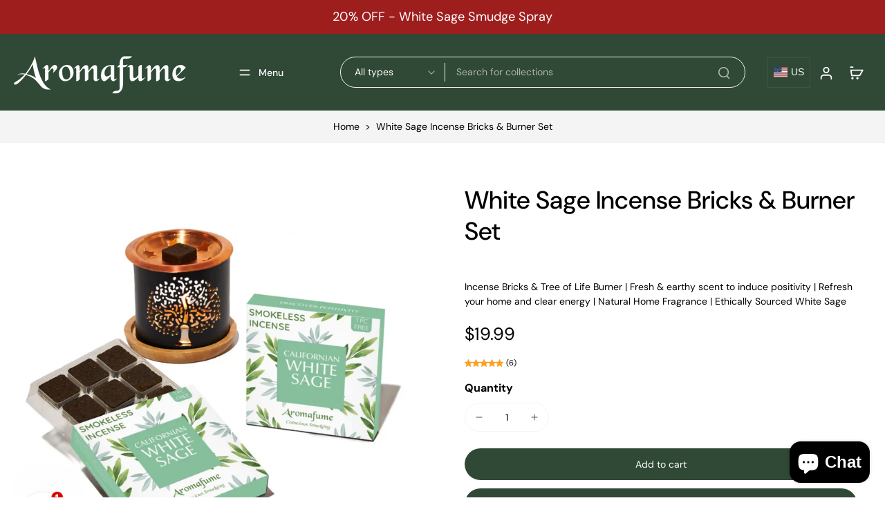

--- FILE ---
content_type: text/html; charset=utf-8
request_url: https://www.aromafume.com/products/california-white-sage-bricks-tree-of-life-burner
body_size: 88207
content:
<!doctype html>
<html class="no-js modern-icon-set " lang="en">
  <head>
 
<meta charset="utf-8">
    <meta http-equiv="X-UA-Compatible" content="IE=edge">
    <meta name="viewport" content="width=device-width, initial-scale=1.0">
    <meta name="theme-color" content="">
    
      <link rel="canonical" href="https://www.aromafume.com/products/california-white-sage-bricks-tree-of-life-burner">
    
<link rel="icon" type="image/png" href="//www.aromafume.com/cdn/shop/files/A_2_947b309c-a707-43ac-bd35-eeb7812cbc41.png?crop=center&height=32&v=1762931668&width=32"><link rel="preconnect" href="https://fonts.shopifycdn.com" crossorigin><title>
      White Sage Incense Bricks &amp; Burner Set | Cleansing Kit – Aromafume
 &ndash; Aromafume - USA</title>
    
      <meta name="description" content="Get a white sage incense &amp; Tree of Life burner set. Ideal for cleansing, home fragrance &amp; gifting. Shop Aromafume for quality smudge kits.">
    
    <link href="//www.aromafume.com/cdn/shop/t/14/assets/theme.css?v=68289624647212071611763027687" rel="stylesheet" type="text/css" media="all" />
    
    <link rel="preload" href="//www.aromafume.com/cdn/fonts/dm_sans/dmsans_n4.ec80bd4dd7e1a334c969c265873491ae56018d72.woff2" as="font" type="font/woff2" crossorigin="anonymous" />
    
    

<meta property="og:site_name" content="Aromafume - USA">
<meta property="og:url" content="https://www.aromafume.com/products/california-white-sage-bricks-tree-of-life-burner">
<meta property="og:title" content="White Sage Incense Bricks &amp; Burner Set | Cleansing Kit – Aromafume">
<meta property="og:type" content="product">
<meta property="og:description" content="Get a white sage incense &amp; Tree of Life burner set. Ideal for cleansing, home fragrance &amp; gifting. Shop Aromafume for quality smudge kits."><meta property="og:image" content="http://www.aromafume.com/cdn/shop/files/1_White_Sage_Incense_Bricks_and_Burner_Set_ACPL5824_White_Sage_Smokeless_Incense_Tree_of_Life_Burner_US.webp?v=1739949313">
  <meta property="og:image:secure_url" content="https://www.aromafume.com/cdn/shop/files/1_White_Sage_Incense_Bricks_and_Burner_Set_ACPL5824_White_Sage_Smokeless_Incense_Tree_of_Life_Burner_US.webp?v=1739949313">
  <meta property="og:image:width" content="3375">
  <meta property="og:image:height" content="3375"><meta property="og:price:amount" content="19.99">
  <meta property="og:price:currency" content="USD"><meta name="twitter:card" content="summary_large_image">
<meta name="twitter:title" content="White Sage Incense Bricks &amp; Burner Set | Cleansing Kit – Aromafume">
<meta name="twitter:description" content="Get a white sage incense &amp; Tree of Life burner set. Ideal for cleansing, home fragrance &amp; gifting. Shop Aromafume for quality smudge kits.">
<style data-shopify>@font-face {
  font-family: "DM Sans";
  font-weight: 500;
  font-style: normal;
  font-display: swap;
  src: url("//www.aromafume.com/cdn/fonts/dm_sans/dmsans_n5.8a0f1984c77eb7186ceb87c4da2173ff65eb012e.woff2") format("woff2"),
       url("//www.aromafume.com/cdn/fonts/dm_sans/dmsans_n5.9ad2e755a89e15b3d6c53259daad5fc9609888e6.woff") format("woff");
}

  @font-face {
  font-family: "DM Sans";
  font-weight: 400;
  font-style: normal;
  font-display: swap;
  src: url("//www.aromafume.com/cdn/fonts/dm_sans/dmsans_n4.ec80bd4dd7e1a334c969c265873491ae56018d72.woff2") format("woff2"),
       url("//www.aromafume.com/cdn/fonts/dm_sans/dmsans_n4.87bdd914d8a61247b911147ae68e754d695c58a6.woff") format("woff");
}

  @font-face {
  font-family: "DM Sans";
  font-weight: 500;
  font-style: normal;
  font-display: swap;
  src: url("//www.aromafume.com/cdn/fonts/dm_sans/dmsans_n5.8a0f1984c77eb7186ceb87c4da2173ff65eb012e.woff2") format("woff2"),
       url("//www.aromafume.com/cdn/fonts/dm_sans/dmsans_n5.9ad2e755a89e15b3d6c53259daad5fc9609888e6.woff") format("woff");
}

  @font-face {
  font-family: "DM Sans";
  font-weight: 400;
  font-style: normal;
  font-display: swap;
  src: url("//www.aromafume.com/cdn/fonts/dm_sans/dmsans_n4.ec80bd4dd7e1a334c969c265873491ae56018d72.woff2") format("woff2"),
       url("//www.aromafume.com/cdn/fonts/dm_sans/dmsans_n4.87bdd914d8a61247b911147ae68e754d695c58a6.woff") format("woff");
}

  @font-face {
  font-family: "Playfair Display";
  font-weight: 400;
  font-style: italic;
  font-display: swap;
  src: url("//www.aromafume.com/cdn/fonts/playfair_display/playfairdisplay_i4.804ea8da9192aaed0368534aa085b3c1f3411619.woff2") format("woff2"),
       url("//www.aromafume.com/cdn/fonts/playfair_display/playfairdisplay_i4.5538cb7a825d13d8a2333cd8a94065a93a95c710.woff") format("woff");
}


  @font-face {
  font-family: "DM Sans";
  font-weight: 700;
  font-style: normal;
  font-display: swap;
  src: url("//www.aromafume.com/cdn/fonts/dm_sans/dmsans_n7.97e21d81502002291ea1de8aefb79170c6946ce5.woff2") format("woff2"),
       url("//www.aromafume.com/cdn/fonts/dm_sans/dmsans_n7.af5c214f5116410ca1d53a2090665620e78e2e1b.woff") format("woff");
}

  @font-face {
  font-family: "DM Sans";
  font-weight: 400;
  font-style: italic;
  font-display: swap;
  src: url("//www.aromafume.com/cdn/fonts/dm_sans/dmsans_i4.b8fe05e69ee95d5a53155c346957d8cbf5081c1a.woff2") format("woff2"),
       url("//www.aromafume.com/cdn/fonts/dm_sans/dmsans_i4.403fe28ee2ea63e142575c0aa47684d65f8c23a0.woff") format("woff");
}

  @font-face {
  font-family: "DM Sans";
  font-weight: 700;
  font-style: italic;
  font-display: swap;
  src: url("//www.aromafume.com/cdn/fonts/dm_sans/dmsans_i7.52b57f7d7342eb7255084623d98ab83fd96e7f9b.woff2") format("woff2"),
       url("//www.aromafume.com/cdn/fonts/dm_sans/dmsans_i7.d5e14ef18a1d4a8ce78a4187580b4eb1759c2eda.woff") format("woff");
}
</style>
<style data-shopify>:root,
  *:before {
    --base-font-size: 0.875rem;
    --font-size-medium-mobile: 0.9rem;
    --font-size-medium: 1.0rem;
    --font-size-small: 0.625rem;
    --font-size-small-mobile: 0.5625rem;
    --font-size-normal: 0.75rem;
    --font-size-normal-mobile: 0.675rem;
    --font-size-large: 1.25rem;
    --font-size-large-mobile: 1.125rem;
    --heading-highlight-font-size: 100%;
    --h1-font-size: 3.825rem;
    --h2-font-size: 2.25rem;
    --h3-font-size: 1.35rem;
    --h4-font-size: 1.2375rem;
    --h5-font-size: 1.125rem;
    --h6-font-size: 1.0125rem;
    --base-font-size-mobile: 0.7875rem;
    --h1-font-size-mobile: 1.9125rem;
    --h2-font-size-mobile: 1.35rem;
    --h3-font-size-mobile: 0.945rem;
    --h4-font-size-mobile: 0.86625rem;
    --h5-font-size-mobile: 0.7875rem;
    --h6-font-size-mobile: 0.70875rem;
    --rating-star-size: 0.7rem;
    --border-radius: 100px;
    --page-width: 1400px;
    --width-countdown: 7.875rem;
    --font-menu: "DM Sans", sans-serif;
    --font-menu-weight: 500;
    --font-menu-style: normal;
    --font-button: "DM Sans", sans-serif;
    --font-button-weight: 400;
    --font-button-style: normal;
    --font-body-family: "DM Sans", sans-serif;
    --font-body-style: normal;
    --font-body-weight: 400;
    --font-heading-family: "DM Sans", sans-serif;
    --font-heading-highlight: "Playfair Display", serif;
    --font-heading-highlight-style: italic;
    --font-heading-highlight-weight: 400;
    --font-heading-style: normal;
    --font-heading-weight: 500;
    --heading-text-tranform: none;
    --advanced-sections-spacing: 0px;
    --divider-spacing: -0;

    --colors-pulse-speech: 48, 72, 54;
    --image-treatment-overlay: 0, 0, 0;
    --image-treatment-text: 255, 255, 255;
    --colors-line-and-border: 244, 244, 244;
    --colors-line-and-border-base: 244, 244, 244;
    --colors-line-header: 244, 244, 244;
    --colors-line-footer: 48, 72, 54;
    --colors-background: 255, 255, 255;
    --colors-text: 0, 0, 0;
    --colors-heading: 0, 0, 0;
    --colors-heading-base: 0, 0, 0;
    --colors-background-secondary: 48, 72, 54;
    --colors-text-secondary: 255, 255, 255;
    --colors-heading-secondary: 255, 255, 255;
    --colors-text-link: 0, 0, 0;
    --background-color:  255, 255, 255;
    --background-color-header: 48, 72, 54;
    --colors-text-header: 255, 255, 255;
    --background-color-footer: 48, 72, 54;
    --colors-text-footer: 255, 255, 255;
    --colors-heading-footer: 255, 255, 255;
    --colors-text-link-footer: 145, 180, 116;
    --color-error: 169, 70, 0;
    --color-success: 48, 72, 54;
    --colors-price: 0, 0, 0;
    --colors-price-sale: 222, 0, 0;
    --colors-button-text: 255, 255, 255;
    --colors-button: 48, 72, 54;
    --colors-button-text-hover: 255, 255, 255;
    --colors-secondary-button: 48, 72, 54;
    --colors-button-hover: rgb(0, 0, 0);
    --colors-cart: 48, 72, 54;
    --colors-cart-text: 255, 255, 255;
    --colors-icon-rating: 255, 159, 28;
    --colors-transition-arrows: 0, 0, 0;
    --color-highlight: #304836;
    --background-pagination-slideshow: 48, 72, 54;
    --text-color-pagination-slideshow: 255, 255, 255;
    
      --background-secondary-button: 255, 255, 255;
      --colors-line-secondary-button: 255, 255, 255;
    
    
      --button-width: 102%;
      --button-height: 500%;
      --button-transform: rotate3d(0,0,1,-10deg) translate3d(-130%,-10em,0);
      --button-transform-origin: 100% 0%;
    
    
      --height-parallax: 110%;
    
    
      --image-zoom: 1.05;
    
    --card-product-bg: rgba(0,0,0,0);
    --card-product-padding: 20px;
    --card-product-padding-mobile: 8px;
    --card-product-alignment: center;
    
    --width-scrollbar: 0;
    --card-product-ratio: 100.0%;
    --card-product-img-position:  absolute;
    --card-product-img-height:  0;
    --card-product-img-zoom:  scale(1.1);
    --height-header: 0px;
    --transition-card-loading: 500ms;
    --transition-card-image-hover: 400ms;
    --transition-slideshow: 500ms;
    --transition-image-hover: 500ms;
  }
  .dark,
  .dark *:before {
    --image-treatment-overlay: 0, 0, 0;
    --image-treatment-text: 255, 255, 255;
    --colors-line-and-border: 49, 49, 49;
    --colors-line-and-border-base: 49, 49, 49;
    --colors-line-header: 52, 54, 52;
    --colors-line-footer: 52, 54, 52;
    --colors-background: 48, 72, 54;
    --colors-text: 255, 255, 255;
    --colors-heading: 255, 255, 255;
    --colors-heading-base: 255, 255, 255;
    --background-color: 48, 72, 54;
    --colors-text-link: 255, 255, 255;
    --color-error: 229, 105, 15;
    --color-success: 145, 180, 116;
    --background-color-header: 40, 41, 40;
    --colors-text-header: 255, 255, 255;
    --background-color-footer: 40, 41, 40;
    --colors-text-footer: 225, 227, 225;
    --colors-heading-footer: 255, 255, 255;
    --colors-text-link-footer: 145, 180, 116;
    --colors-price: 250, 250, 250;
    --colors-price-sale: 229, 105, 15;
    --colors-button-text: 40, 41, 40;
    --colors-button: 255, 255, 255;
    --colors-button-text-hover: 40, 41, 40;
    --colors-secondary-button: 255, 255, 255;
    --colors-button-hover: rgb(255, 255, 255);
    --colors-cart: 145, 180, 116;
    --colors-cart-text: 250, 250, 250;
    --colors-background-secondary: 47, 48, 47;
    --colors-text-secondary: 255, 255, 255;
    --colors-heading-secondary: 255, 255, 255;
    --colors-icon-rating: 229, 105, 15;
    --colors-pulse-speech: 48, 72, 54;
    --colors-transition-arrows: 0, 0, 0;
    --color-highlight: #f4f4f4;
    
      --background-secondary-button: transparent;
      --colors-line-secondary-button: 255, 255, 255;
    
    --card-product-bg: rgba(0,0,0,0);
  }
  shopify-accelerated-checkout {
    --shopify-accelerated-checkout-button-border-radius: 100px;
  }
  shopify-accelerated-checkout-cart {
    --shopify-accelerated-checkout-button-border-radius: 100px;
    --shopify-accelerated-checkout-inline-alignment: end;
    --shopify-accelerated-checkout-button-block-size: 48px;
    --shopify-accelerated-checkout-button-inline-size: 48px;
  }
  
    [role="button"],
    [type="button"],
    .button {
      color: rgb(var(--colors-button-text));
    }
    button.button-solid,
    .button.button-solid {
      border: none;
      background-color: rgba(var(--colors-button));
    }
    button.button-disable-effect,
    .button.button-disable-effect,
    .payment-button .shopify-payment-button__button--unbranded {
      color: rgb(var(--colors-button-text));
      background-color: rgba(var(--colors-button));
    }
    .button-action {
      border: none;
      color: rgb(var(--colors-button-text));
      background-color: rgba(var(--colors-button));
    }
  
  [role="button"],
  [type="button"],
  .button {
    direction: ltr;
  }
  .header, .header *::before {
    --colors-text: var(--colors-text-header);
    --colors-heading: var(--colors-text-header);
    --colors-price: var(--colors-text-header);
    --colors-line-and-border: var(--colors-line-header);
  }
  #sticky-header-content .divider {
    --colors-line-and-border: var(--colors-line-header);
  }
  .paginate-slide-image {
    background: rgba(var(--background-pagination-slideshow));
    color: rgba(var(--text-color-pagination-slideshow));
  }

  @media (min-width: 1024px) {
    .paginate-slide-image {
      color: rgba(var(--text-color-pagination-slideshow));
    }
    .paginate-slide-image:hover {
      color: rgba(var(--text-color-pagination-slideshow));
    }
  }

  .section-quick-links,
  .section-quick-links *::before,
  .section-footer,
  .section-footer *::before {
    --colors-text: var(--colors-text-footer);
    --colors-heading: var(--colors-heading-footer);
    --colors-text-link: var(--colors-text-link-footer);
    --colors-line-and-border: var(--colors-line-footer);
  }
  .sticky-header {
    --font-body-weight: 700;
  }

  .scrollbar-horizontal {
    position: relative;
    -ms-overflow-style: none;
  }
  .scrollbar-horizontal::-webkit-scrollbar-track {
    background-color: #ececec;
  }
  .scrollbar-horizontal::-webkit-scrollbar {
    height: 3px;
  }

  .scrollbar-horizontal::-webkit-scrollbar-track {
    -webkit-box-shadow: inset 0 0 0px rgba(0, 0, 0, 0);
  }

  .scrollbar-horizontal::-webkit-scrollbar-thumb {
    visibility: visible;
    background-color: #747474;
  }

  .scrollbar-horizontal::-webkit-scrollbar-thumb:hover {
    background-color: #747474;
  }
  body.scrollbar-body::-webkit-scrollbar{
    width: 5px;
  }
  .scrollbar-body::-webkit-scrollbar-track{
    background: #ececec;
  }
  .scrollbar-horizontal {
    position: relative;
    -ms-overflow-style: none;
  }
  .scrollbar-horizontal::-webkit-scrollbar-track {
    background-color: #ececec;
  }
  .scrollbar-horizontal::-webkit-scrollbar {
    height: 3px;
  }

  .scrollbar-horizontal::-webkit-scrollbar-track {
    -webkit-box-shadow: inset 0 0 0px rgba(0, 0, 0, 0);
  }

  .scrollbar-horizontal::-webkit-scrollbar-thumb {
    visibility: visible;
    background-color: #747474;
  }

  .scrollbar-horizontal::-webkit-scrollbar-thumb:hover {
    background-color: #747474;
  }
  .scrollbar-body::-webkit-scrollbar{
    width: 3px;
  }
  .scrollbar-body::-webkit-scrollbar-track{
    background: #ececec;
  }
  .scrollbar-body.scrollbar-visible:active::-webkit-scrollbar-thumb,
  .scrollbar-body.scrollbar-visible:focus::-webkit-scrollbar-thumb,
  .scrollbar-body.scrollbar-visible:hover::-webkit-scrollbar-thumb {
    background: #747474;
    visibility: visible;
  }
  .scrollbar-body.scrollbar-visible::-webkit-scrollbar-track{
    background: transparent;
  }
  .scrollbar-body.scrollbar-visible::-webkit-scrollbar-thumb{
    background: transparent;
    visibility: visible;
  }
  .scrollbar-body::-webkit-scrollbar-thumb{
    background: #747474;
  }
  .animate-scroll-banner {
    animation: scrollX var(--duration, 10s) linear infinite var(--play-state, running) var(--direction);
  }
  .padding-scrollbar, .padding-scrollbar-header {
    padding-right: min(var(--width-scrollbar), 20px);
  }
  .rtl .padding-scrollbar-header {
    padding-left: min(var(--width-scrollbar), 20px);
    padding-right: 0;
  }
  
  
  .des-block iframe {
    width: 100%;
    height: 100%;
  }
  .toggle-compare  + label span:first-child,
  .toggle-compare:checked + label span:last-child {
    display: block
  }
  .toggle-compare  + label span:last-child,
  .toggle-compare:checked + label span:first-child {
    display: none;
  }
  .card-product:not(.recommendations) {}
  .dark .card-product:not(.recommendations) {background: transparent;}
  .card-product:not(.recommendations) .card-info,
  .card-product:not(.recommendations) .x-variants-data {
    padding-left: 8px;
    padding-right: 8px;
  }
  .card-product:not(.recommendations) .card-info .x-variants-data
  {
    padding-left: 0;
    padding-right: 0;
  }
  .card-product-slideshow {
      background: #304836;}
  .dark .card-product-slideshow {
      background: #2f302f;}
  button[class*='shopify-payment-button__more-options'] {
    color: rgba(var(--colors-text));
  }
  .group-discount:before,.group-discount:after {
    background-color: rgba(var(--colors-price-sale), 5%);
    content: "";
    position: absolute;
    right: 100%;
    height: 100%;
    top: 0;
    width: 1.25rem;
  }
  .shipping_insurance.group-discount:before,.shipping_insurance.group-discount:after {
    background-color: rgb(var(--colors-background-secondary));
  }
  .group-discount:after {
    left: 100%;
    right: auto;
  }
  @media (min-width: 768px){
    .list-layout .card-product:not(.recommendations) {
      padding-bottom: 0;
    }
    .list-layout .card-product:not(.recommendations) .card-info,
    .list-layout .card-product:not(.recommendations) .x-variants-data{
      padding-left: 0;
      padding-right: 0;
    }
    shopify-accelerated-checkout-cart {
    --shopify-accelerated-checkout-button-block-size: 46px;
    --shopify-accelerated-checkout-button-inline-size: 46px;
  }
  }
  @media (min-width: 1024px){
    .group-discount:before,.group-discount:after {
       width: 0;
    }
    .payment-button .shopify-payment-button__button--unbranded {
      color: rgb(var(--colors-button-text));
      background: rgba(var(--colors-button));
    }
    .card-product:not(.recommendations) .card-info,
    .card-product:not(.recommendations) .x-variants-data {
      padding-left: 20px;
      padding-right: 20px;
    }
    [role="button"],
    [type="button"],
    .button {
      color: rgba(var(--colors-button-text));
    }
    button.button-solid,
    .button.button-solid {
      border: none;
      box-shadow: none;
      color: rgb(var(--colors-button-text));
      background-color: rgba(var(--colors-button));
      overflow: hidden;
      background-origin: border-box;
    }
    button.button-solid:hover,
    .button.button-solid:hover {
      
      transition-delay: 0.5s;
      
      transition-property: background-color;
      background-color: var(--colors-button-hover);
      color: rgba(var(--colors-button-text-hover));
      background-origin: border-box;
    }
    .button-action {
      border: none;
      color: rgba(var(--colors-button-text-hover));
      background-color: var(--colors-button-hover);
    }
    button.button-disable-effect,
    .button.button-disable-effect {
      color: rgb(var(--colors-button-text));
      background-color: rgba(var(--colors-button));
    }
    button.button-disable-effect:hover,
    .button.button-disable-effect:hover {
      color: rgba(var(--colors-button-text-hover));
      background-color: var(--colors-button-hover);
    }
    
      button.button-solid:before,
      .button.button-solid:before {
        content: "";
        z-index: -1;
        position: absolute;
        top: 0;
        right: 0;
        bottom: 0;
        left: 0;
        width: var(--button-width);
        height: var(--button-height);
        background-color: var(--colors-button-hover);
        backface-visibility: hidden;
        will-change: transform;
        transform: var(--button-transform);
        transform-origin: var(--button-transform-origin);
        transition: transform 0.5s ease;
      }
      button.button-solid:hover:before,
      .button.button-solid:hover:before {
        transform: rotate3d(0,0,1,0) translateZ(0);
      }
    
    
  }
  .inventory-low-stock-status {
    
      --stock-color: rgba(191, 18, 42);
    
      color: var(--stock-color);
    }
  .dark .inventory-low-stock-status {
    
      --stock-color: rgba(191, 18, 42);
    
  }
  .inventory-in-stock-status {
    
      --stock-color: rgba(107, 118, 45);
    
      color: var(--stock-color);
  }
  .dark .inventory-in-stock-status {
    
      --stock-color: rgba(133, 143, 77);
    
  }
  .inventory-out-of-stock-status {
    
      --stock-color: rgba(118, 116, 116);
    
      color: var(--stock-color);
  }
  .dark .inventory-out-of-stock-status {
    
      --stock-color: rgba(134, 127, 127);
    
  }
  .inventory-status {
    background-color: var(--stock-color);
  }
  .card-testimonial {
      background: #304836;}
  .dark .card-testimonial {
      background: #2f302f;}div[data-block-handle="featured_carousel"] {
      width: 100%;
      direction: ltr;
    }/* App Shopify Subscription */
  .shopify_subscriptions_app_policy a {
    position: relative;
    margin-top: .5rem;
    margin-bottom: .5rem;
    color: rgba(var(--colors-text-link)) !important;
    text-decoration-thickness: 1px;
    background: linear-gradient(to right, rgba(0, 0, 0, 0), rgba(0, 0, 0, 0)), linear-gradient(to right, rgba(var(--colors-text-link), 1), rgba(var(--colors-text-link), 1), rgba(var(--colors-text-link), 1));
    background-size: 100% 0.1em, 0 0.1em;
    background-position: 100% 100%,100% 100%;
    background-repeat: no-repeat;
    transition: background-size 250ms;
  }
  .shopify_subscriptions_app_policy:after {
    clear: both;
    content: var(--tw-content);
    display: block;
  }
  @media (min-width: 1024px) {
    .shopify_subscriptions_app_policy a:hover {
      background-size: 0 .1em, 100% .1em;
      background-position: 100% 100%, 0% 100%;
    }
  }

  /* Recurpay Subscription App */
  #recurpay-account-widget {
    margin-top: 1rem;
  }
  .rtl .recurpay__widget .recurpay__group_frequency .recurpay__frequency_label_title {
    padding-right: 10px;
    right: 0.25rem;
  }
  .rtl .recurpay__widget .recurpay__group_title {
    text-align: right;
    margin-right: 0;
    margin-left: 0.5em;
  }
  .rtl .recurpay__widget .recurpay__group_subtitle {
    text-align: right;
  }
  .rtl .recurpay__widget .recurpay__description {
    text-align: right;
  }
  .rtl .recurpay__widget .recurpay__radio_group {
    margin-right: 0;
    margin-left: 10px;
  }
  .rtl .recurpay__widget .recurpay__offer_saving_message {
    padding-right: 10px;
    padding-left: 0;
  }
  .rtl .recurpay__widget .recurpay__offer_wrapper svg {
    margin-right: 0;
    margin-left: 10px;
  }
  .rtl .recurpay__widget .recurpay__group_frequency .recurpay__frequency_label_title:before {
    left: 0.5em;
    margin-right: -50%;
    right: auto;
    margin-left: 0
  }
  .rtl .recurpay__widget .recurpay__group_frequency .recurpay__frequency_label_title:after {
    right: 0.5em;
    left: auto;
    margin-left: 0;
  }
  .rtl .upgrade-subscription-cart .upgrade-icon-wrapper {
    text-align: right;
  }

  /* Seal Subscriptions */
  .sls-widget-branding {
    z-index: 20 !important;
  }
  .card .sealsubs-target-element, .card-product-fbt .sealsubs-target-element {
    display: none !important;
  }
  .seal-portal-link a {
    position: relative;
    margin-top: .5rem;
    margin-bottom: .5rem;
    color: rgba(var(--colors-text-link)) !important;
    text-decoration-thickness: 1px;
    background: linear-gradient(to right, rgba(0, 0, 0, 0), rgba(0, 0, 0, 0)), linear-gradient(to right, rgba(var(--colors-text-link), 1), rgba(var(--colors-text-link), 1), rgba(var(--colors-text-link), 1));
    background-size: 100% 0.1em, 0 0.1em;
    background-position: 100% 100%,100% 100%;
    background-repeat: no-repeat;
    transition: background-size 250ms;
  }
  .seal-portal-link:after {
    clear: both;
    content: var(--tw-content);
    display: block;
  }
  @media (min-width: 1024px) {
    .seal-portal-link a:hover {
      background-size: 0 .1em, 100% .1em;
      background-position: 100% 100%, 0% 100%;
    }
  }
  .rtl .sealsubs-container {
    text-align: right;
  }
  .x-card-title {
    font-size: 0.81rem;
    font-family: var(--font-heading-family);
    font-weight: var(--font-heading-weight);
  }
  .x-card-price {
    font-size: 0.9rem;
    font-family: var(--font-body-family);
    font-weight: var(--font-body-weight);
  }
  @media (min-width: 768px) {
    .x-card-title {
      font-size: 0.9rem;
    }
    .x-card-price {
      font-size: 1.0rem;
    }
  }
  .back{
    position: absolute;
    top: 50%;
    left: 50%;
    white-space: nowrap;
    opacity: 0;
    transform: translate(-50%, -50%) translateY(100%) translateZ(0);
    transition-behavior: normal, normal;
    transition-duration: 0.6s, 0.6s;
    transition-timing-function: cubic-bezier(0.165, 0.84, 0.44, 1), cubic-bezier(0.165, 0.84, 0.44, 1);
    transition-delay: 0s, 0s;
    transition-property: transform, opacity;
  }
  .front{
    transform: translateZ(0);
    transition-behavior: normal, normal;
    transition-duration: 0.6s, 0.6s;
    transition-timing-function: cubic-bezier(0.165, 0.84, 0.44, 1), cubic-bezier(0.165, 0.84, 0.44, 1);
    transition-delay: 0s, 0s;
    transition-property: transform, opacity;
    border-bottom: 1px solid transparent;
  }
  .flip-container:hover .front{
    opacity: 0;
    transform: translateY(-100%) translateZ(0);
  }
  .flip-container:hover .back{
    opacity: 1;
    transform: translate(-50%, -50%) translateY(0%) translateZ(0);
    border-bottom: 1px solid rgba(var(--colors-text-link));
  }
  .dbtap-overlay{
    display: none
  }
  @media (max-width: 1024px) and (pointer: coarse) and (hover: none) {
    .dbtap-overlay{
      display: block
    }
  }</style>
    
    <script>window.performance && window.performance.mark && window.performance.mark('shopify.content_for_header.start');</script><meta name="google-site-verification" content="Tbr48VFCTpZthi3TaLjMRBVHUG1W5TwZKcnInb6S8Zw">
<meta id="shopify-digital-wallet" name="shopify-digital-wallet" content="/27955855421/digital_wallets/dialog">
<meta name="shopify-checkout-api-token" content="9f32943d4e08c45447b7fae9953979e6">
<meta id="in-context-paypal-metadata" data-shop-id="27955855421" data-venmo-supported="true" data-environment="production" data-locale="en_US" data-paypal-v4="true" data-currency="USD">
<link rel="alternate" type="application/json+oembed" href="https://www.aromafume.com/products/california-white-sage-bricks-tree-of-life-burner.oembed">
<script async="async" src="/checkouts/internal/preloads.js?locale=en-US"></script>
<script id="shopify-features" type="application/json">{"accessToken":"9f32943d4e08c45447b7fae9953979e6","betas":["rich-media-storefront-analytics"],"domain":"www.aromafume.com","predictiveSearch":true,"shopId":27955855421,"locale":"en"}</script>
<script>var Shopify = Shopify || {};
Shopify.shop = "aromafume.myshopify.com";
Shopify.locale = "en";
Shopify.currency = {"active":"USD","rate":"1.0"};
Shopify.country = "US";
Shopify.theme = {"name":"Eurus","id":135510392893,"schema_name":"Eurus","schema_version":"9.4.0","theme_store_id":2048,"role":"main"};
Shopify.theme.handle = "null";
Shopify.theme.style = {"id":null,"handle":null};
Shopify.cdnHost = "www.aromafume.com/cdn";
Shopify.routes = Shopify.routes || {};
Shopify.routes.root = "/";</script>
<script type="module">!function(o){(o.Shopify=o.Shopify||{}).modules=!0}(window);</script>
<script>!function(o){function n(){var o=[];function n(){o.push(Array.prototype.slice.apply(arguments))}return n.q=o,n}var t=o.Shopify=o.Shopify||{};t.loadFeatures=n(),t.autoloadFeatures=n()}(window);</script>
<script id="shop-js-analytics" type="application/json">{"pageType":"product"}</script>
<script defer="defer" async type="module" src="//www.aromafume.com/cdn/shopifycloud/shop-js/modules/v2/client.init-shop-cart-sync_C5BV16lS.en.esm.js"></script>
<script defer="defer" async type="module" src="//www.aromafume.com/cdn/shopifycloud/shop-js/modules/v2/chunk.common_CygWptCX.esm.js"></script>
<script type="module">
  await import("//www.aromafume.com/cdn/shopifycloud/shop-js/modules/v2/client.init-shop-cart-sync_C5BV16lS.en.esm.js");
await import("//www.aromafume.com/cdn/shopifycloud/shop-js/modules/v2/chunk.common_CygWptCX.esm.js");

  window.Shopify.SignInWithShop?.initShopCartSync?.({"fedCMEnabled":true,"windoidEnabled":true});

</script>
<script>(function() {
  var isLoaded = false;
  function asyncLoad() {
    if (isLoaded) return;
    isLoaded = true;
    var urls = ["https:\/\/static.klaviyo.com\/onsite\/js\/klaviyo.js?company_id=Trbgie\u0026shop=aromafume.myshopify.com","https:\/\/light.spicegems.org\/0\/js\/scripttags\/aromafume\/country_redirect_8a34e8ebb16f3feaab6eb73263a9977f.min.js?v=19\u0026shop=aromafume.myshopify.com"];
    for (var i = 0; i < urls.length; i++) {
      var s = document.createElement('script');
      s.type = 'text/javascript';
      s.async = true;
      s.src = urls[i];
      var x = document.getElementsByTagName('script')[0];
      x.parentNode.insertBefore(s, x);
    }
  };
  if(window.attachEvent) {
    window.attachEvent('onload', asyncLoad);
  } else {
    window.addEventListener('load', asyncLoad, false);
  }
})();</script>
<script id="__st">var __st={"a":27955855421,"offset":-18000,"reqid":"0661c775-0ed3-4697-9edd-83ced9b9ade6-1768795264","pageurl":"www.aromafume.com\/products\/california-white-sage-bricks-tree-of-life-burner","u":"878fd5d1188d","p":"product","rtyp":"product","rid":4493177323581};</script>
<script>window.ShopifyPaypalV4VisibilityTracking = true;</script>
<script id="captcha-bootstrap">!function(){'use strict';const t='contact',e='account',n='new_comment',o=[[t,t],['blogs',n],['comments',n],[t,'customer']],c=[[e,'customer_login'],[e,'guest_login'],[e,'recover_customer_password'],[e,'create_customer']],r=t=>t.map((([t,e])=>`form[action*='/${t}']:not([data-nocaptcha='true']) input[name='form_type'][value='${e}']`)).join(','),a=t=>()=>t?[...document.querySelectorAll(t)].map((t=>t.form)):[];function s(){const t=[...o],e=r(t);return a(e)}const i='password',u='form_key',d=['recaptcha-v3-token','g-recaptcha-response','h-captcha-response',i],f=()=>{try{return window.sessionStorage}catch{return}},m='__shopify_v',_=t=>t.elements[u];function p(t,e,n=!1){try{const o=window.sessionStorage,c=JSON.parse(o.getItem(e)),{data:r}=function(t){const{data:e,action:n}=t;return t[m]||n?{data:e,action:n}:{data:t,action:n}}(c);for(const[e,n]of Object.entries(r))t.elements[e]&&(t.elements[e].value=n);n&&o.removeItem(e)}catch(o){console.error('form repopulation failed',{error:o})}}const l='form_type',E='cptcha';function T(t){t.dataset[E]=!0}const w=window,h=w.document,L='Shopify',v='ce_forms',y='captcha';let A=!1;((t,e)=>{const n=(g='f06e6c50-85a8-45c8-87d0-21a2b65856fe',I='https://cdn.shopify.com/shopifycloud/storefront-forms-hcaptcha/ce_storefront_forms_captcha_hcaptcha.v1.5.2.iife.js',D={infoText:'Protected by hCaptcha',privacyText:'Privacy',termsText:'Terms'},(t,e,n)=>{const o=w[L][v],c=o.bindForm;if(c)return c(t,g,e,D).then(n);var r;o.q.push([[t,g,e,D],n]),r=I,A||(h.body.append(Object.assign(h.createElement('script'),{id:'captcha-provider',async:!0,src:r})),A=!0)});var g,I,D;w[L]=w[L]||{},w[L][v]=w[L][v]||{},w[L][v].q=[],w[L][y]=w[L][y]||{},w[L][y].protect=function(t,e){n(t,void 0,e),T(t)},Object.freeze(w[L][y]),function(t,e,n,w,h,L){const[v,y,A,g]=function(t,e,n){const i=e?o:[],u=t?c:[],d=[...i,...u],f=r(d),m=r(i),_=r(d.filter((([t,e])=>n.includes(e))));return[a(f),a(m),a(_),s()]}(w,h,L),I=t=>{const e=t.target;return e instanceof HTMLFormElement?e:e&&e.form},D=t=>v().includes(t);t.addEventListener('submit',(t=>{const e=I(t);if(!e)return;const n=D(e)&&!e.dataset.hcaptchaBound&&!e.dataset.recaptchaBound,o=_(e),c=g().includes(e)&&(!o||!o.value);(n||c)&&t.preventDefault(),c&&!n&&(function(t){try{if(!f())return;!function(t){const e=f();if(!e)return;const n=_(t);if(!n)return;const o=n.value;o&&e.removeItem(o)}(t);const e=Array.from(Array(32),(()=>Math.random().toString(36)[2])).join('');!function(t,e){_(t)||t.append(Object.assign(document.createElement('input'),{type:'hidden',name:u})),t.elements[u].value=e}(t,e),function(t,e){const n=f();if(!n)return;const o=[...t.querySelectorAll(`input[type='${i}']`)].map((({name:t})=>t)),c=[...d,...o],r={};for(const[a,s]of new FormData(t).entries())c.includes(a)||(r[a]=s);n.setItem(e,JSON.stringify({[m]:1,action:t.action,data:r}))}(t,e)}catch(e){console.error('failed to persist form',e)}}(e),e.submit())}));const S=(t,e)=>{t&&!t.dataset[E]&&(n(t,e.some((e=>e===t))),T(t))};for(const o of['focusin','change'])t.addEventListener(o,(t=>{const e=I(t);D(e)&&S(e,y())}));const B=e.get('form_key'),M=e.get(l),P=B&&M;t.addEventListener('DOMContentLoaded',(()=>{const t=y();if(P)for(const e of t)e.elements[l].value===M&&p(e,B);[...new Set([...A(),...v().filter((t=>'true'===t.dataset.shopifyCaptcha))])].forEach((e=>S(e,t)))}))}(h,new URLSearchParams(w.location.search),n,t,e,['guest_login'])})(!0,!0)}();</script>
<script integrity="sha256-4kQ18oKyAcykRKYeNunJcIwy7WH5gtpwJnB7kiuLZ1E=" data-source-attribution="shopify.loadfeatures" defer="defer" src="//www.aromafume.com/cdn/shopifycloud/storefront/assets/storefront/load_feature-a0a9edcb.js" crossorigin="anonymous"></script>
<script data-source-attribution="shopify.dynamic_checkout.dynamic.init">var Shopify=Shopify||{};Shopify.PaymentButton=Shopify.PaymentButton||{isStorefrontPortableWallets:!0,init:function(){window.Shopify.PaymentButton.init=function(){};var t=document.createElement("script");t.src="https://www.aromafume.com/cdn/shopifycloud/portable-wallets/latest/portable-wallets.en.js",t.type="module",document.head.appendChild(t)}};
</script>
<script data-source-attribution="shopify.dynamic_checkout.buyer_consent">
  function portableWalletsHideBuyerConsent(e){var t=document.getElementById("shopify-buyer-consent"),n=document.getElementById("shopify-subscription-policy-button");t&&n&&(t.classList.add("hidden"),t.setAttribute("aria-hidden","true"),n.removeEventListener("click",e))}function portableWalletsShowBuyerConsent(e){var t=document.getElementById("shopify-buyer-consent"),n=document.getElementById("shopify-subscription-policy-button");t&&n&&(t.classList.remove("hidden"),t.removeAttribute("aria-hidden"),n.addEventListener("click",e))}window.Shopify?.PaymentButton&&(window.Shopify.PaymentButton.hideBuyerConsent=portableWalletsHideBuyerConsent,window.Shopify.PaymentButton.showBuyerConsent=portableWalletsShowBuyerConsent);
</script>
<script>
  function portableWalletsCleanup(e){e&&e.src&&console.error("Failed to load portable wallets script "+e.src);var t=document.querySelectorAll("shopify-accelerated-checkout .shopify-payment-button__skeleton, shopify-accelerated-checkout-cart .wallet-cart-button__skeleton"),e=document.getElementById("shopify-buyer-consent");for(let e=0;e<t.length;e++)t[e].remove();e&&e.remove()}function portableWalletsNotLoadedAsModule(e){e instanceof ErrorEvent&&"string"==typeof e.message&&e.message.includes("import.meta")&&"string"==typeof e.filename&&e.filename.includes("portable-wallets")&&(window.removeEventListener("error",portableWalletsNotLoadedAsModule),window.Shopify.PaymentButton.failedToLoad=e,"loading"===document.readyState?document.addEventListener("DOMContentLoaded",window.Shopify.PaymentButton.init):window.Shopify.PaymentButton.init())}window.addEventListener("error",portableWalletsNotLoadedAsModule);
</script>

<script type="module" src="https://www.aromafume.com/cdn/shopifycloud/portable-wallets/latest/portable-wallets.en.js" onError="portableWalletsCleanup(this)" crossorigin="anonymous"></script>
<script nomodule>
  document.addEventListener("DOMContentLoaded", portableWalletsCleanup);
</script>

<link id="shopify-accelerated-checkout-styles" rel="stylesheet" media="screen" href="https://www.aromafume.com/cdn/shopifycloud/portable-wallets/latest/accelerated-checkout-backwards-compat.css" crossorigin="anonymous">
<style id="shopify-accelerated-checkout-cart">
        #shopify-buyer-consent {
  margin-top: 1em;
  display: inline-block;
  width: 100%;
}

#shopify-buyer-consent.hidden {
  display: none;
}

#shopify-subscription-policy-button {
  background: none;
  border: none;
  padding: 0;
  text-decoration: underline;
  font-size: inherit;
  cursor: pointer;
}

#shopify-subscription-policy-button::before {
  box-shadow: none;
}

      </style>

<script>window.performance && window.performance.mark && window.performance.mark('shopify.content_for_header.end');</script>
    

    

    <style data-shopify>
      body {
        /* INP mobile */
        touch-action: manipulation;
      }
      @font-face {
  font-family: "DM Sans";
  font-weight: 400;
  font-style: normal;
  font-display: swap;
  src: url("//www.aromafume.com/cdn/fonts/dm_sans/dmsans_n4.ec80bd4dd7e1a334c969c265873491ae56018d72.woff2") format("woff2"),
       url("//www.aromafume.com/cdn/fonts/dm_sans/dmsans_n4.87bdd914d8a61247b911147ae68e754d695c58a6.woff") format("woff");
}

    </style>
  <!-- BEGIN app block: shopify://apps/triplewhale/blocks/triple_pixel_snippet/483d496b-3f1a-4609-aea7-8eee3b6b7a2a --><link rel='preconnect dns-prefetch' href='https://api.config-security.com/' crossorigin />
<link rel='preconnect dns-prefetch' href='https://conf.config-security.com/' crossorigin />
<script>
/* >> TriplePixel :: start*/
window.TriplePixelData={TripleName:"aromafume.myshopify.com",ver:"2.16",plat:"SHOPIFY",isHeadless:false,src:'SHOPIFY_EXT',product:{id:"4493177323581",name:`White Sage Incense Bricks &amp; Burner Set`,price:"19.99",variant:"31905309458493"},search:"",collection:"",cart:"drawer",template:"product",curr:"USD" || "USD"},function(W,H,A,L,E,_,B,N){function O(U,T,P,H,R){void 0===R&&(R=!1),H=new XMLHttpRequest,P?(H.open("POST",U,!0),H.setRequestHeader("Content-Type","text/plain")):H.open("GET",U,!0),H.send(JSON.stringify(P||{})),H.onreadystatechange=function(){4===H.readyState&&200===H.status?(R=H.responseText,U.includes("/first")?eval(R):P||(N[B]=R)):(299<H.status||H.status<200)&&T&&!R&&(R=!0,O(U,T-1,P))}}if(N=window,!N[H+"sn"]){N[H+"sn"]=1,L=function(){return Date.now().toString(36)+"_"+Math.random().toString(36)};try{A.setItem(H,1+(0|A.getItem(H)||0)),(E=JSON.parse(A.getItem(H+"U")||"[]")).push({u:location.href,r:document.referrer,t:Date.now(),id:L()}),A.setItem(H+"U",JSON.stringify(E))}catch(e){}var i,m,p;A.getItem('"!nC`')||(_=A,A=N,A[H]||(E=A[H]=function(t,e,i){return void 0===i&&(i=[]),"State"==t?E.s:(W=L(),(E._q=E._q||[]).push([W,t,e].concat(i)),W)},E.s="Installed",E._q=[],E.ch=W,B="configSecurityConfModel",N[B]=1,O("https://conf.config-security.com/model",5),i=L(),m=A[atob("c2NyZWVu")],_.setItem("di_pmt_wt",i),p={id:i,action:"profile",avatar:_.getItem("auth-security_rand_salt_"),time:m[atob("d2lkdGg=")]+":"+m[atob("aGVpZ2h0")],host:A.TriplePixelData.TripleName,plat:A.TriplePixelData.plat,url:window.location.href.slice(0,500),ref:document.referrer,ver:A.TriplePixelData.ver},O("https://api.config-security.com/event",5,p),O("https://api.config-security.com/first?host=".concat(p.host,"&plat=").concat(p.plat),5)))}}("","TriplePixel",localStorage);
/* << TriplePixel :: end*/
</script>



<!-- END app block --><!-- BEGIN app block: shopify://apps/judge-me-reviews/blocks/judgeme_core/61ccd3b1-a9f2-4160-9fe9-4fec8413e5d8 --><!-- Start of Judge.me Core -->






<link rel="dns-prefetch" href="https://cdnwidget.judge.me">
<link rel="dns-prefetch" href="https://cdn.judge.me">
<link rel="dns-prefetch" href="https://cdn1.judge.me">
<link rel="dns-prefetch" href="https://api.judge.me">

<script data-cfasync='false' class='jdgm-settings-script'>window.jdgmSettings={"pagination":5,"disable_web_reviews":false,"badge_no_review_text":"No reviews","badge_n_reviews_text":"{{ n }} review/reviews","badge_star_color":"#304836","hide_badge_preview_if_no_reviews":true,"badge_hide_text":false,"enforce_center_preview_badge":false,"widget_title":"Customer Reviews","widget_open_form_text":"Write a review","widget_close_form_text":"Cancel review","widget_refresh_page_text":"Refresh page","widget_summary_text":"Based on {{ number_of_reviews }} review/reviews","widget_no_review_text":"Be the first to write a review","widget_name_field_text":"Display name","widget_verified_name_field_text":"Verified Name (public)","widget_name_placeholder_text":"Display name","widget_required_field_error_text":"This field is required.","widget_email_field_text":"Email address","widget_verified_email_field_text":"Verified Email (private, can not be edited)","widget_email_placeholder_text":"Your email address","widget_email_field_error_text":"Please enter a valid email address.","widget_rating_field_text":"Rating","widget_review_title_field_text":"Review Title","widget_review_title_placeholder_text":"Give your review a title","widget_review_body_field_text":"Review content","widget_review_body_placeholder_text":"Start writing here...","widget_pictures_field_text":"Picture/Video (optional)","widget_submit_review_text":"Submit Review","widget_submit_verified_review_text":"Submit Verified Review","widget_submit_success_msg_with_auto_publish":"Thank you! Please refresh the page in a few moments to see your review. You can remove or edit your review by logging into \u003ca href='https://judge.me/login' target='_blank' rel='nofollow noopener'\u003eJudge.me\u003c/a\u003e","widget_submit_success_msg_no_auto_publish":"Thank you! Your review will be published as soon as it is approved by the shop admin. You can remove or edit your review by logging into \u003ca href='https://judge.me/login' target='_blank' rel='nofollow noopener'\u003eJudge.me\u003c/a\u003e","widget_show_default_reviews_out_of_total_text":"Showing {{ n_reviews_shown }} out of {{ n_reviews }} reviews.","widget_show_all_link_text":"Show all","widget_show_less_link_text":"Show less","widget_author_said_text":"{{ reviewer_name }} said:","widget_days_text":"{{ n }} days ago","widget_weeks_text":"{{ n }} week/weeks ago","widget_months_text":"{{ n }} month/months ago","widget_years_text":"{{ n }} year/years ago","widget_yesterday_text":"Yesterday","widget_today_text":"Today","widget_replied_text":"\u003e\u003e {{ shop_name }} replied:","widget_read_more_text":"Read more","widget_reviewer_name_as_initial":"","widget_rating_filter_color":"#fbcd0a","widget_rating_filter_see_all_text":"See all reviews","widget_sorting_most_recent_text":"Most Recent","widget_sorting_highest_rating_text":"Highest Rating","widget_sorting_lowest_rating_text":"Lowest Rating","widget_sorting_with_pictures_text":"Only Pictures","widget_sorting_most_helpful_text":"Most Helpful","widget_open_question_form_text":"Ask a question","widget_reviews_subtab_text":"Reviews","widget_questions_subtab_text":"Questions","widget_question_label_text":"Question","widget_answer_label_text":"Answer","widget_question_placeholder_text":"Write your question here","widget_submit_question_text":"Submit Question","widget_question_submit_success_text":"Thank you for your question! We will notify you once it gets answered.","widget_star_color":"#304836","verified_badge_text":"Verified","verified_badge_bg_color":"","verified_badge_text_color":"","verified_badge_placement":"left-of-reviewer-name","widget_review_max_height":"","widget_hide_border":false,"widget_social_share":false,"widget_thumb":false,"widget_review_location_show":false,"widget_location_format":"","all_reviews_include_out_of_store_products":true,"all_reviews_out_of_store_text":"(out of store)","all_reviews_pagination":100,"all_reviews_product_name_prefix_text":"about","enable_review_pictures":true,"enable_question_anwser":false,"widget_theme":"default","review_date_format":"mm/dd/yyyy","default_sort_method":"most-recent","widget_product_reviews_subtab_text":"Product Reviews","widget_shop_reviews_subtab_text":"Shop Reviews","widget_other_products_reviews_text":"Reviews for other products","widget_store_reviews_subtab_text":"Store reviews","widget_no_store_reviews_text":"This store hasn't received any reviews yet","widget_web_restriction_product_reviews_text":"This product hasn't received any reviews yet","widget_no_items_text":"No items found","widget_show_more_text":"Show more","widget_write_a_store_review_text":"Write a Store Review","widget_other_languages_heading":"Reviews in Other Languages","widget_translate_review_text":"Translate review to {{ language }}","widget_translating_review_text":"Translating...","widget_show_original_translation_text":"Show original ({{ language }})","widget_translate_review_failed_text":"Review couldn't be translated.","widget_translate_review_retry_text":"Retry","widget_translate_review_try_again_later_text":"Try again later","show_product_url_for_grouped_product":false,"widget_sorting_pictures_first_text":"Pictures First","show_pictures_on_all_rev_page_mobile":false,"show_pictures_on_all_rev_page_desktop":false,"floating_tab_hide_mobile_install_preference":false,"floating_tab_button_name":"★ Reviews","floating_tab_title":"Let customers speak for us","floating_tab_button_color":"","floating_tab_button_background_color":"","floating_tab_url":"","floating_tab_url_enabled":false,"floating_tab_tab_style":"text","all_reviews_text_badge_text":"Customers rate us {{ shop.metafields.judgeme.all_reviews_rating | round: 1 }}/5 based on {{ shop.metafields.judgeme.all_reviews_count }} reviews.","all_reviews_text_badge_text_branded_style":"{{ shop.metafields.judgeme.all_reviews_rating | round: 1 }} out of 5 stars based on {{ shop.metafields.judgeme.all_reviews_count }} reviews","is_all_reviews_text_badge_a_link":false,"show_stars_for_all_reviews_text_badge":false,"all_reviews_text_badge_url":"","all_reviews_text_style":"text","all_reviews_text_color_style":"judgeme_brand_color","all_reviews_text_color":"#108474","all_reviews_text_show_jm_brand":true,"featured_carousel_show_header":true,"featured_carousel_title":"Let customers speak for us","testimonials_carousel_title":"Customers are saying","videos_carousel_title":"Real customer stories","cards_carousel_title":"Customers are saying","featured_carousel_count_text":"from {{ n }} most recent reviews","featured_carousel_add_link_to_all_reviews_page":false,"featured_carousel_url":"","featured_carousel_show_images":true,"featured_carousel_autoslide_interval":5,"featured_carousel_arrows_on_the_sides":false,"featured_carousel_height":250,"featured_carousel_width":80,"featured_carousel_image_size":0,"featured_carousel_image_height":250,"featured_carousel_arrow_color":"#eeeeee","verified_count_badge_style":"vintage","verified_count_badge_orientation":"horizontal","verified_count_badge_color_style":"judgeme_brand_color","verified_count_badge_color":"#108474","is_verified_count_badge_a_link":false,"verified_count_badge_url":"","verified_count_badge_show_jm_brand":true,"widget_rating_preset_default":5,"widget_first_sub_tab":"product-reviews","widget_show_histogram":true,"widget_histogram_use_custom_color":false,"widget_pagination_use_custom_color":false,"widget_star_use_custom_color":false,"widget_verified_badge_use_custom_color":false,"widget_write_review_use_custom_color":false,"picture_reminder_submit_button":"Upload Pictures","enable_review_videos":false,"mute_video_by_default":false,"widget_sorting_videos_first_text":"Videos First","widget_review_pending_text":"Pending","featured_carousel_items_for_large_screen":3,"social_share_options_order":"Facebook,Twitter","remove_microdata_snippet":true,"disable_json_ld":false,"enable_json_ld_products":false,"preview_badge_show_question_text":false,"preview_badge_no_question_text":"No questions","preview_badge_n_question_text":"{{ number_of_questions }} question/questions","qa_badge_show_icon":false,"qa_badge_position":"same-row","remove_judgeme_branding":false,"widget_add_search_bar":false,"widget_search_bar_placeholder":"Search","widget_sorting_verified_only_text":"Verified only","featured_carousel_theme":"aligned","featured_carousel_show_rating":true,"featured_carousel_show_title":true,"featured_carousel_show_body":true,"featured_carousel_show_date":false,"featured_carousel_show_reviewer":true,"featured_carousel_show_product":false,"featured_carousel_header_background_color":"#108474","featured_carousel_header_text_color":"#ffffff","featured_carousel_name_product_separator":"reviewed","featured_carousel_full_star_background":"#108474","featured_carousel_empty_star_background":"#dadada","featured_carousel_vertical_theme_background":"#f9fafb","featured_carousel_verified_badge_enable":false,"featured_carousel_verified_badge_color":"#EEBA2B","featured_carousel_border_style":"round","featured_carousel_review_line_length_limit":3,"featured_carousel_more_reviews_button_text":"Read more reviews","featured_carousel_view_product_button_text":"View product","all_reviews_page_load_reviews_on":"scroll","all_reviews_page_load_more_text":"Load More Reviews","disable_fb_tab_reviews":false,"enable_ajax_cdn_cache":false,"widget_public_name_text":"displayed publicly like","default_reviewer_name":"John Smith","default_reviewer_name_has_non_latin":true,"widget_reviewer_anonymous":"Anonymous","medals_widget_title":"Judge.me Review Medals","medals_widget_background_color":"#f9fafb","medals_widget_position":"footer_all_pages","medals_widget_border_color":"#f9fafb","medals_widget_verified_text_position":"left","medals_widget_use_monochromatic_version":false,"medals_widget_elements_color":"#108474","show_reviewer_avatar":true,"widget_invalid_yt_video_url_error_text":"Not a YouTube video URL","widget_max_length_field_error_text":"Please enter no more than {0} characters.","widget_show_country_flag":false,"widget_show_collected_via_shop_app":true,"widget_verified_by_shop_badge_style":"light","widget_verified_by_shop_text":"Verified by Shop","widget_show_photo_gallery":false,"widget_load_with_code_splitting":true,"widget_ugc_install_preference":false,"widget_ugc_title":"Made by us, Shared by you","widget_ugc_subtitle":"Tag us to see your picture featured in our page","widget_ugc_arrows_color":"#ffffff","widget_ugc_primary_button_text":"Buy Now","widget_ugc_primary_button_background_color":"#108474","widget_ugc_primary_button_text_color":"#ffffff","widget_ugc_primary_button_border_width":"0","widget_ugc_primary_button_border_style":"none","widget_ugc_primary_button_border_color":"#108474","widget_ugc_primary_button_border_radius":"25","widget_ugc_secondary_button_text":"Load More","widget_ugc_secondary_button_background_color":"#ffffff","widget_ugc_secondary_button_text_color":"#108474","widget_ugc_secondary_button_border_width":"2","widget_ugc_secondary_button_border_style":"solid","widget_ugc_secondary_button_border_color":"#108474","widget_ugc_secondary_button_border_radius":"25","widget_ugc_reviews_button_text":"View Reviews","widget_ugc_reviews_button_background_color":"#ffffff","widget_ugc_reviews_button_text_color":"#108474","widget_ugc_reviews_button_border_width":"2","widget_ugc_reviews_button_border_style":"solid","widget_ugc_reviews_button_border_color":"#108474","widget_ugc_reviews_button_border_radius":"25","widget_ugc_reviews_button_link_to":"judgeme-reviews-page","widget_ugc_show_post_date":true,"widget_ugc_max_width":"800","widget_rating_metafield_value_type":true,"widget_primary_color":"#304836","widget_enable_secondary_color":false,"widget_secondary_color":"#edf5f5","widget_summary_average_rating_text":"{{ average_rating }} out of 5","widget_media_grid_title":"Customer photos \u0026 videos","widget_media_grid_see_more_text":"See more","widget_round_style":false,"widget_show_product_medals":true,"widget_verified_by_judgeme_text":"Verified by Judge.me","widget_show_store_medals":true,"widget_verified_by_judgeme_text_in_store_medals":"Verified by Judge.me","widget_media_field_exceed_quantity_message":"Sorry, we can only accept {{ max_media }} for one review.","widget_media_field_exceed_limit_message":"{{ file_name }} is too large, please select a {{ media_type }} less than {{ size_limit }}MB.","widget_review_submitted_text":"Review Submitted!","widget_question_submitted_text":"Question Submitted!","widget_close_form_text_question":"Cancel","widget_write_your_answer_here_text":"Write your answer here","widget_enabled_branded_link":true,"widget_show_collected_by_judgeme":true,"widget_reviewer_name_color":"","widget_write_review_text_color":"","widget_write_review_bg_color":"","widget_collected_by_judgeme_text":"collected by Judge.me","widget_pagination_type":"standard","widget_load_more_text":"Load More","widget_load_more_color":"#108474","widget_full_review_text":"Full Review","widget_read_more_reviews_text":"Read More Reviews","widget_read_questions_text":"Read Questions","widget_questions_and_answers_text":"Questions \u0026 Answers","widget_verified_by_text":"Verified by","widget_verified_text":"Verified","widget_number_of_reviews_text":"{{ number_of_reviews }} reviews","widget_back_button_text":"Back","widget_next_button_text":"Next","widget_custom_forms_filter_button":"Filters","custom_forms_style":"vertical","widget_show_review_information":false,"how_reviews_are_collected":"How reviews are collected?","widget_show_review_keywords":false,"widget_gdpr_statement":"How we use your data: We'll only contact you about the review you left, and only if necessary. By submitting your review, you agree to Judge.me's \u003ca href='https://judge.me/terms' target='_blank' rel='nofollow noopener'\u003eterms\u003c/a\u003e, \u003ca href='https://judge.me/privacy' target='_blank' rel='nofollow noopener'\u003eprivacy\u003c/a\u003e and \u003ca href='https://judge.me/content-policy' target='_blank' rel='nofollow noopener'\u003econtent\u003c/a\u003e policies.","widget_multilingual_sorting_enabled":false,"widget_translate_review_content_enabled":false,"widget_translate_review_content_method":"manual","popup_widget_review_selection":"automatically_with_pictures","popup_widget_round_border_style":true,"popup_widget_show_title":true,"popup_widget_show_body":true,"popup_widget_show_reviewer":false,"popup_widget_show_product":true,"popup_widget_show_pictures":true,"popup_widget_use_review_picture":true,"popup_widget_show_on_home_page":true,"popup_widget_show_on_product_page":true,"popup_widget_show_on_collection_page":true,"popup_widget_show_on_cart_page":true,"popup_widget_position":"bottom_left","popup_widget_first_review_delay":5,"popup_widget_duration":5,"popup_widget_interval":5,"popup_widget_review_count":5,"popup_widget_hide_on_mobile":true,"review_snippet_widget_round_border_style":true,"review_snippet_widget_card_color":"#FFFFFF","review_snippet_widget_slider_arrows_background_color":"#FFFFFF","review_snippet_widget_slider_arrows_color":"#000000","review_snippet_widget_star_color":"#108474","show_product_variant":false,"all_reviews_product_variant_label_text":"Variant: ","widget_show_verified_branding":false,"widget_ai_summary_title":"Customers say","widget_ai_summary_disclaimer":"AI-powered review summary based on recent customer reviews","widget_show_ai_summary":false,"widget_show_ai_summary_bg":false,"widget_show_review_title_input":true,"redirect_reviewers_invited_via_email":"review_widget","request_store_review_after_product_review":false,"request_review_other_products_in_order":false,"review_form_color_scheme":"default","review_form_corner_style":"square","review_form_star_color":{},"review_form_text_color":"#333333","review_form_background_color":"#ffffff","review_form_field_background_color":"#fafafa","review_form_button_color":{},"review_form_button_text_color":"#ffffff","review_form_modal_overlay_color":"#000000","review_content_screen_title_text":"How would you rate this product?","review_content_introduction_text":"We would love it if you would share a bit about your experience.","store_review_form_title_text":"How would you rate this store?","store_review_form_introduction_text":"We would love it if you would share a bit about your experience.","show_review_guidance_text":true,"one_star_review_guidance_text":"Poor","five_star_review_guidance_text":"Great","customer_information_screen_title_text":"About you","customer_information_introduction_text":"Please tell us more about you.","custom_questions_screen_title_text":"Your experience in more detail","custom_questions_introduction_text":"Here are a few questions to help us understand more about your experience.","review_submitted_screen_title_text":"Thanks for your review!","review_submitted_screen_thank_you_text":"We are processing it and it will appear on the store soon.","review_submitted_screen_email_verification_text":"Please confirm your email by clicking the link we just sent you. This helps us keep reviews authentic.","review_submitted_request_store_review_text":"Would you like to share your experience of shopping with us?","review_submitted_review_other_products_text":"Would you like to review these products?","store_review_screen_title_text":"Would you like to share your experience of shopping with us?","store_review_introduction_text":"We value your feedback and use it to improve. Please share any thoughts or suggestions you have.","reviewer_media_screen_title_picture_text":"Share a picture","reviewer_media_introduction_picture_text":"Upload a photo to support your review.","reviewer_media_screen_title_video_text":"Share a video","reviewer_media_introduction_video_text":"Upload a video to support your review.","reviewer_media_screen_title_picture_or_video_text":"Share a picture or video","reviewer_media_introduction_picture_or_video_text":"Upload a photo or video to support your review.","reviewer_media_youtube_url_text":"Paste your Youtube URL here","advanced_settings_next_step_button_text":"Next","advanced_settings_close_review_button_text":"Close","modal_write_review_flow":false,"write_review_flow_required_text":"Required","write_review_flow_privacy_message_text":"We respect your privacy.","write_review_flow_anonymous_text":"Post review as anonymous","write_review_flow_visibility_text":"This won't be visible to other customers.","write_review_flow_multiple_selection_help_text":"Select as many as you like","write_review_flow_single_selection_help_text":"Select one option","write_review_flow_required_field_error_text":"This field is required","write_review_flow_invalid_email_error_text":"Please enter a valid email address","write_review_flow_max_length_error_text":"Max. {{ max_length }} characters.","write_review_flow_media_upload_text":"\u003cb\u003eClick to upload\u003c/b\u003e or drag and drop","write_review_flow_gdpr_statement":"We'll only contact you about your review if necessary. By submitting your review, you agree to our \u003ca href='https://judge.me/terms' target='_blank' rel='nofollow noopener'\u003eterms and conditions\u003c/a\u003e and \u003ca href='https://judge.me/privacy' target='_blank' rel='nofollow noopener'\u003eprivacy policy\u003c/a\u003e.","rating_only_reviews_enabled":false,"show_negative_reviews_help_screen":false,"new_review_flow_help_screen_rating_threshold":3,"negative_review_resolution_screen_title_text":"Tell us more","negative_review_resolution_text":"Your experience matters to us. If there were issues with your purchase, we're here to help. Feel free to reach out to us, we'd love the opportunity to make things right.","negative_review_resolution_button_text":"Contact us","negative_review_resolution_proceed_with_review_text":"Leave a review","negative_review_resolution_subject":"Issue with purchase from {{ shop_name }}.{{ order_name }}","preview_badge_collection_page_install_status":false,"widget_review_custom_css":"","preview_badge_custom_css":"","preview_badge_stars_count":"5-stars","featured_carousel_custom_css":"","floating_tab_custom_css":"","all_reviews_widget_custom_css":"","medals_widget_custom_css":"","verified_badge_custom_css":"","all_reviews_text_custom_css":"","transparency_badges_collected_via_store_invite":false,"transparency_badges_from_another_provider":false,"transparency_badges_collected_from_store_visitor":false,"transparency_badges_collected_by_verified_review_provider":false,"transparency_badges_earned_reward":false,"transparency_badges_collected_via_store_invite_text":"Review collected via store invitation","transparency_badges_from_another_provider_text":"Review collected from another provider","transparency_badges_collected_from_store_visitor_text":"Review collected from a store visitor","transparency_badges_written_in_google_text":"Review written in Google","transparency_badges_written_in_etsy_text":"Review written in Etsy","transparency_badges_written_in_shop_app_text":"Review written in Shop App","transparency_badges_earned_reward_text":"Review earned a reward for future purchase","product_review_widget_per_page":10,"widget_store_review_label_text":"Review about the store","checkout_comment_extension_title_on_product_page":"Customer Comments","checkout_comment_extension_num_latest_comment_show":5,"checkout_comment_extension_format":"name_and_timestamp","checkout_comment_customer_name":"last_initial","checkout_comment_comment_notification":true,"preview_badge_collection_page_install_preference":true,"preview_badge_home_page_install_preference":false,"preview_badge_product_page_install_preference":true,"review_widget_install_preference":"","review_carousel_install_preference":false,"floating_reviews_tab_install_preference":"none","verified_reviews_count_badge_install_preference":false,"all_reviews_text_install_preference":false,"review_widget_best_location":true,"judgeme_medals_install_preference":false,"review_widget_revamp_enabled":false,"review_widget_qna_enabled":false,"review_widget_header_theme":"minimal","review_widget_widget_title_enabled":true,"review_widget_header_text_size":"medium","review_widget_header_text_weight":"regular","review_widget_average_rating_style":"compact","review_widget_bar_chart_enabled":true,"review_widget_bar_chart_type":"numbers","review_widget_bar_chart_style":"standard","review_widget_expanded_media_gallery_enabled":false,"review_widget_reviews_section_theme":"standard","review_widget_image_style":"thumbnails","review_widget_review_image_ratio":"square","review_widget_stars_size":"medium","review_widget_verified_badge":"standard_text","review_widget_review_title_text_size":"medium","review_widget_review_text_size":"medium","review_widget_review_text_length":"medium","review_widget_number_of_columns_desktop":3,"review_widget_carousel_transition_speed":5,"review_widget_custom_questions_answers_display":"always","review_widget_button_text_color":"#FFFFFF","review_widget_text_color":"#000000","review_widget_lighter_text_color":"#7B7B7B","review_widget_corner_styling":"soft","review_widget_review_word_singular":"review","review_widget_review_word_plural":"reviews","review_widget_voting_label":"Helpful?","review_widget_shop_reply_label":"Reply from {{ shop_name }}:","review_widget_filters_title":"Filters","qna_widget_question_word_singular":"Question","qna_widget_question_word_plural":"Questions","qna_widget_answer_reply_label":"Answer from {{ answerer_name }}:","qna_content_screen_title_text":"Ask a question about this product","qna_widget_question_required_field_error_text":"Please enter your question.","qna_widget_flow_gdpr_statement":"We'll only contact you about your question if necessary. By submitting your question, you agree to our \u003ca href='https://judge.me/terms' target='_blank' rel='nofollow noopener'\u003eterms and conditions\u003c/a\u003e and \u003ca href='https://judge.me/privacy' target='_blank' rel='nofollow noopener'\u003eprivacy policy\u003c/a\u003e.","qna_widget_question_submitted_text":"Thanks for your question!","qna_widget_close_form_text_question":"Close","qna_widget_question_submit_success_text":"We’ll notify you by email when your question is answered.","all_reviews_widget_v2025_enabled":false,"all_reviews_widget_v2025_header_theme":"default","all_reviews_widget_v2025_widget_title_enabled":true,"all_reviews_widget_v2025_header_text_size":"medium","all_reviews_widget_v2025_header_text_weight":"regular","all_reviews_widget_v2025_average_rating_style":"compact","all_reviews_widget_v2025_bar_chart_enabled":true,"all_reviews_widget_v2025_bar_chart_type":"numbers","all_reviews_widget_v2025_bar_chart_style":"standard","all_reviews_widget_v2025_expanded_media_gallery_enabled":false,"all_reviews_widget_v2025_show_store_medals":true,"all_reviews_widget_v2025_show_photo_gallery":true,"all_reviews_widget_v2025_show_review_keywords":false,"all_reviews_widget_v2025_show_ai_summary":false,"all_reviews_widget_v2025_show_ai_summary_bg":false,"all_reviews_widget_v2025_add_search_bar":false,"all_reviews_widget_v2025_default_sort_method":"most-recent","all_reviews_widget_v2025_reviews_per_page":10,"all_reviews_widget_v2025_reviews_section_theme":"default","all_reviews_widget_v2025_image_style":"thumbnails","all_reviews_widget_v2025_review_image_ratio":"square","all_reviews_widget_v2025_stars_size":"medium","all_reviews_widget_v2025_verified_badge":"bold_badge","all_reviews_widget_v2025_review_title_text_size":"medium","all_reviews_widget_v2025_review_text_size":"medium","all_reviews_widget_v2025_review_text_length":"medium","all_reviews_widget_v2025_number_of_columns_desktop":3,"all_reviews_widget_v2025_carousel_transition_speed":5,"all_reviews_widget_v2025_custom_questions_answers_display":"always","all_reviews_widget_v2025_show_product_variant":false,"all_reviews_widget_v2025_show_reviewer_avatar":true,"all_reviews_widget_v2025_reviewer_name_as_initial":"","all_reviews_widget_v2025_review_location_show":false,"all_reviews_widget_v2025_location_format":"","all_reviews_widget_v2025_show_country_flag":false,"all_reviews_widget_v2025_verified_by_shop_badge_style":"light","all_reviews_widget_v2025_social_share":false,"all_reviews_widget_v2025_social_share_options_order":"Facebook,Twitter,LinkedIn,Pinterest","all_reviews_widget_v2025_pagination_type":"standard","all_reviews_widget_v2025_button_text_color":"#FFFFFF","all_reviews_widget_v2025_text_color":"#000000","all_reviews_widget_v2025_lighter_text_color":"#7B7B7B","all_reviews_widget_v2025_corner_styling":"soft","all_reviews_widget_v2025_title":"Customer reviews","all_reviews_widget_v2025_ai_summary_title":"Customers say about this store","all_reviews_widget_v2025_no_review_text":"Be the first to write a review","platform":"shopify","branding_url":"https://app.judge.me/reviews/stores/www.aromafume.com","branding_text":"Powered by Judge.me","locale":"en","reply_name":"Aromafume - USA","widget_version":"3.0","footer":true,"autopublish":true,"review_dates":true,"enable_custom_form":false,"shop_use_review_site":true,"shop_locale":"en","enable_multi_locales_translations":false,"show_review_title_input":true,"review_verification_email_status":"always","can_be_branded":true,"reply_name_text":"Aromafume - USA"};</script> <style class='jdgm-settings-style'>.jdgm-xx{left:0}:root{--jdgm-primary-color: #304836;--jdgm-secondary-color: rgba(48,72,54,0.1);--jdgm-star-color: #304836;--jdgm-write-review-text-color: white;--jdgm-write-review-bg-color: #304836;--jdgm-paginate-color: #304836;--jdgm-border-radius: 0;--jdgm-reviewer-name-color: #304836}.jdgm-histogram__bar-content{background-color:#304836}.jdgm-rev[data-verified-buyer=true] .jdgm-rev__icon.jdgm-rev__icon:after,.jdgm-rev__buyer-badge.jdgm-rev__buyer-badge{color:white;background-color:#304836}.jdgm-review-widget--small .jdgm-gallery.jdgm-gallery .jdgm-gallery__thumbnail-link:nth-child(8) .jdgm-gallery__thumbnail-wrapper.jdgm-gallery__thumbnail-wrapper:before{content:"See more"}@media only screen and (min-width: 768px){.jdgm-gallery.jdgm-gallery .jdgm-gallery__thumbnail-link:nth-child(8) .jdgm-gallery__thumbnail-wrapper.jdgm-gallery__thumbnail-wrapper:before{content:"See more"}}.jdgm-preview-badge .jdgm-star.jdgm-star{color:#304836}.jdgm-prev-badge[data-average-rating='0.00']{display:none !important}.jdgm-author-all-initials{display:none !important}.jdgm-author-last-initial{display:none !important}.jdgm-rev-widg__title{visibility:hidden}.jdgm-rev-widg__summary-text{visibility:hidden}.jdgm-prev-badge__text{visibility:hidden}.jdgm-rev__prod-link-prefix:before{content:'about'}.jdgm-rev__variant-label:before{content:'Variant: '}.jdgm-rev__out-of-store-text:before{content:'(out of store)'}@media only screen and (min-width: 768px){.jdgm-rev__pics .jdgm-rev_all-rev-page-picture-separator,.jdgm-rev__pics .jdgm-rev__product-picture{display:none}}@media only screen and (max-width: 768px){.jdgm-rev__pics .jdgm-rev_all-rev-page-picture-separator,.jdgm-rev__pics .jdgm-rev__product-picture{display:none}}.jdgm-preview-badge[data-template="index"]{display:none !important}.jdgm-verified-count-badget[data-from-snippet="true"]{display:none !important}.jdgm-carousel-wrapper[data-from-snippet="true"]{display:none !important}.jdgm-all-reviews-text[data-from-snippet="true"]{display:none !important}.jdgm-medals-section[data-from-snippet="true"]{display:none !important}.jdgm-ugc-media-wrapper[data-from-snippet="true"]{display:none !important}.jdgm-rev__transparency-badge[data-badge-type="review_collected_via_store_invitation"]{display:none !important}.jdgm-rev__transparency-badge[data-badge-type="review_collected_from_another_provider"]{display:none !important}.jdgm-rev__transparency-badge[data-badge-type="review_collected_from_store_visitor"]{display:none !important}.jdgm-rev__transparency-badge[data-badge-type="review_written_in_etsy"]{display:none !important}.jdgm-rev__transparency-badge[data-badge-type="review_written_in_google_business"]{display:none !important}.jdgm-rev__transparency-badge[data-badge-type="review_written_in_shop_app"]{display:none !important}.jdgm-rev__transparency-badge[data-badge-type="review_earned_for_future_purchase"]{display:none !important}.jdgm-review-snippet-widget .jdgm-rev-snippet-widget__cards-container .jdgm-rev-snippet-card{border-radius:8px;background:#fff}.jdgm-review-snippet-widget .jdgm-rev-snippet-widget__cards-container .jdgm-rev-snippet-card__rev-rating .jdgm-star{color:#108474}.jdgm-review-snippet-widget .jdgm-rev-snippet-widget__prev-btn,.jdgm-review-snippet-widget .jdgm-rev-snippet-widget__next-btn{border-radius:50%;background:#fff}.jdgm-review-snippet-widget .jdgm-rev-snippet-widget__prev-btn>svg,.jdgm-review-snippet-widget .jdgm-rev-snippet-widget__next-btn>svg{fill:#000}.jdgm-full-rev-modal.rev-snippet-widget .jm-mfp-container .jm-mfp-content,.jdgm-full-rev-modal.rev-snippet-widget .jm-mfp-container .jdgm-full-rev__icon,.jdgm-full-rev-modal.rev-snippet-widget .jm-mfp-container .jdgm-full-rev__pic-img,.jdgm-full-rev-modal.rev-snippet-widget .jm-mfp-container .jdgm-full-rev__reply{border-radius:8px}.jdgm-full-rev-modal.rev-snippet-widget .jm-mfp-container .jdgm-full-rev[data-verified-buyer="true"] .jdgm-full-rev__icon::after{border-radius:8px}.jdgm-full-rev-modal.rev-snippet-widget .jm-mfp-container .jdgm-full-rev .jdgm-rev__buyer-badge{border-radius:calc( 8px / 2 )}.jdgm-full-rev-modal.rev-snippet-widget .jm-mfp-container .jdgm-full-rev .jdgm-full-rev__replier::before{content:'Aromafume - USA'}.jdgm-full-rev-modal.rev-snippet-widget .jm-mfp-container .jdgm-full-rev .jdgm-full-rev__product-button{border-radius:calc( 8px * 6 )}
</style> <style class='jdgm-settings-style'></style>

  
  
  
  <style class='jdgm-miracle-styles'>
  @-webkit-keyframes jdgm-spin{0%{-webkit-transform:rotate(0deg);-ms-transform:rotate(0deg);transform:rotate(0deg)}100%{-webkit-transform:rotate(359deg);-ms-transform:rotate(359deg);transform:rotate(359deg)}}@keyframes jdgm-spin{0%{-webkit-transform:rotate(0deg);-ms-transform:rotate(0deg);transform:rotate(0deg)}100%{-webkit-transform:rotate(359deg);-ms-transform:rotate(359deg);transform:rotate(359deg)}}@font-face{font-family:'JudgemeStar';src:url("[data-uri]") format("woff");font-weight:normal;font-style:normal}.jdgm-star{font-family:'JudgemeStar';display:inline !important;text-decoration:none !important;padding:0 4px 0 0 !important;margin:0 !important;font-weight:bold;opacity:1;-webkit-font-smoothing:antialiased;-moz-osx-font-smoothing:grayscale}.jdgm-star:hover{opacity:1}.jdgm-star:last-of-type{padding:0 !important}.jdgm-star.jdgm--on:before{content:"\e000"}.jdgm-star.jdgm--off:before{content:"\e001"}.jdgm-star.jdgm--half:before{content:"\e002"}.jdgm-widget *{margin:0;line-height:1.4;-webkit-box-sizing:border-box;-moz-box-sizing:border-box;box-sizing:border-box;-webkit-overflow-scrolling:touch}.jdgm-hidden{display:none !important;visibility:hidden !important}.jdgm-temp-hidden{display:none}.jdgm-spinner{width:40px;height:40px;margin:auto;border-radius:50%;border-top:2px solid #eee;border-right:2px solid #eee;border-bottom:2px solid #eee;border-left:2px solid #ccc;-webkit-animation:jdgm-spin 0.8s infinite linear;animation:jdgm-spin 0.8s infinite linear}.jdgm-prev-badge{display:block !important}

</style>


  
  
   


<script data-cfasync='false' class='jdgm-script'>
!function(e){window.jdgm=window.jdgm||{},jdgm.CDN_HOST="https://cdnwidget.judge.me/",jdgm.CDN_HOST_ALT="https://cdn2.judge.me/cdn/widget_frontend/",jdgm.API_HOST="https://api.judge.me/",jdgm.CDN_BASE_URL="https://cdn.shopify.com/extensions/019bc7fe-07a5-7fc5-85e3-4a4175980733/judgeme-extensions-296/assets/",
jdgm.docReady=function(d){(e.attachEvent?"complete"===e.readyState:"loading"!==e.readyState)?
setTimeout(d,0):e.addEventListener("DOMContentLoaded",d)},jdgm.loadCSS=function(d,t,o,a){
!o&&jdgm.loadCSS.requestedUrls.indexOf(d)>=0||(jdgm.loadCSS.requestedUrls.push(d),
(a=e.createElement("link")).rel="stylesheet",a.class="jdgm-stylesheet",a.media="nope!",
a.href=d,a.onload=function(){this.media="all",t&&setTimeout(t)},e.body.appendChild(a))},
jdgm.loadCSS.requestedUrls=[],jdgm.loadJS=function(e,d){var t=new XMLHttpRequest;
t.onreadystatechange=function(){4===t.readyState&&(Function(t.response)(),d&&d(t.response))},
t.open("GET",e),t.onerror=function(){if(e.indexOf(jdgm.CDN_HOST)===0&&jdgm.CDN_HOST_ALT!==jdgm.CDN_HOST){var f=e.replace(jdgm.CDN_HOST,jdgm.CDN_HOST_ALT);jdgm.loadJS(f,d)}},t.send()},jdgm.docReady((function(){(window.jdgmLoadCSS||e.querySelectorAll(
".jdgm-widget, .jdgm-all-reviews-page").length>0)&&(jdgmSettings.widget_load_with_code_splitting?
parseFloat(jdgmSettings.widget_version)>=3?jdgm.loadCSS(jdgm.CDN_HOST+"widget_v3/base.css"):
jdgm.loadCSS(jdgm.CDN_HOST+"widget/base.css"):jdgm.loadCSS(jdgm.CDN_HOST+"shopify_v2.css"),
jdgm.loadJS(jdgm.CDN_HOST+"loa"+"der.js"))}))}(document);
</script>
<noscript><link rel="stylesheet" type="text/css" media="all" href="https://cdnwidget.judge.me/shopify_v2.css"></noscript>

<!-- BEGIN app snippet: theme_fix_tags --><script>
  (function() {
    var jdgmThemeFixes = null;
    if (!jdgmThemeFixes) return;
    var thisThemeFix = jdgmThemeFixes[Shopify.theme.id];
    if (!thisThemeFix) return;

    if (thisThemeFix.html) {
      document.addEventListener("DOMContentLoaded", function() {
        var htmlDiv = document.createElement('div');
        htmlDiv.classList.add('jdgm-theme-fix-html');
        htmlDiv.innerHTML = thisThemeFix.html;
        document.body.append(htmlDiv);
      });
    };

    if (thisThemeFix.css) {
      var styleTag = document.createElement('style');
      styleTag.classList.add('jdgm-theme-fix-style');
      styleTag.innerHTML = thisThemeFix.css;
      document.head.append(styleTag);
    };

    if (thisThemeFix.js) {
      var scriptTag = document.createElement('script');
      scriptTag.classList.add('jdgm-theme-fix-script');
      scriptTag.innerHTML = thisThemeFix.js;
      document.head.append(scriptTag);
    };
  })();
</script>
<!-- END app snippet -->
<!-- End of Judge.me Core -->



<!-- END app block --><!-- BEGIN app block: shopify://apps/klaviyo-email-marketing-sms/blocks/klaviyo-onsite-embed/2632fe16-c075-4321-a88b-50b567f42507 -->












  <script async src="https://static.klaviyo.com/onsite/js/Trbgie/klaviyo.js?company_id=Trbgie"></script>
  <script>!function(){if(!window.klaviyo){window._klOnsite=window._klOnsite||[];try{window.klaviyo=new Proxy({},{get:function(n,i){return"push"===i?function(){var n;(n=window._klOnsite).push.apply(n,arguments)}:function(){for(var n=arguments.length,o=new Array(n),w=0;w<n;w++)o[w]=arguments[w];var t="function"==typeof o[o.length-1]?o.pop():void 0,e=new Promise((function(n){window._klOnsite.push([i].concat(o,[function(i){t&&t(i),n(i)}]))}));return e}}})}catch(n){window.klaviyo=window.klaviyo||[],window.klaviyo.push=function(){var n;(n=window._klOnsite).push.apply(n,arguments)}}}}();</script>

  
    <script id="viewed_product">
      if (item == null) {
        var _learnq = _learnq || [];

        var MetafieldReviews = null
        var MetafieldYotpoRating = null
        var MetafieldYotpoCount = null
        var MetafieldLooxRating = null
        var MetafieldLooxCount = null
        var okendoProduct = null
        var okendoProductReviewCount = null
        var okendoProductReviewAverageValue = null
        try {
          // The following fields are used for Customer Hub recently viewed in order to add reviews.
          // This information is not part of __kla_viewed. Instead, it is part of __kla_viewed_reviewed_items
          MetafieldReviews = {"rating":{"scale_min":"1.0","scale_max":"5.0","value":"5.0"},"rating_count":6};
          MetafieldYotpoRating = null
          MetafieldYotpoCount = null
          MetafieldLooxRating = null
          MetafieldLooxCount = null

          okendoProduct = null
          // If the okendo metafield is not legacy, it will error, which then requires the new json formatted data
          if (okendoProduct && 'error' in okendoProduct) {
            okendoProduct = null
          }
          okendoProductReviewCount = okendoProduct ? okendoProduct.reviewCount : null
          okendoProductReviewAverageValue = okendoProduct ? okendoProduct.reviewAverageValue : null
        } catch (error) {
          console.error('Error in Klaviyo onsite reviews tracking:', error);
        }

        var item = {
          Name: "White Sage Incense Bricks \u0026 Burner Set",
          ProductID: 4493177323581,
          Categories: ["Aromatherapy for Relaxation","Aromatherapy for Relaxation - Incense Bricks","Aura Cleansing Scents","Californian White Sage","Cleansing Your Space","Earthy \u0026 Herbal","Energy Balance Collection","Incense","Incense Bricks","Incense Bricks \u0026 Burner Sets","Incense for Black Friday","Let Your Home Smell Luxurious","Offers \u0026 Sales","Remarketing - Smokeless Incense","Scents for your Zodiac","Shop All","Spring Scents","White Sage","White Sage (best sellers)","White Sage - Best Sellers","White Sage - Incense Bricks","Witchy Scents"],
          ImageURL: "https://www.aromafume.com/cdn/shop/files/1_White_Sage_Incense_Bricks_and_Burner_Set_ACPL5824_White_Sage_Smokeless_Incense_Tree_of_Life_Burner_US_grande.webp?v=1739949313",
          URL: "https://www.aromafume.com/products/california-white-sage-bricks-tree-of-life-burner",
          Brand: "Aromafume",
          Price: "$19.99",
          Value: "19.99",
          CompareAtPrice: "$0.00"
        };
        _learnq.push(['track', 'Viewed Product', item]);
        _learnq.push(['trackViewedItem', {
          Title: item.Name,
          ItemId: item.ProductID,
          Categories: item.Categories,
          ImageUrl: item.ImageURL,
          Url: item.URL,
          Metadata: {
            Brand: item.Brand,
            Price: item.Price,
            Value: item.Value,
            CompareAtPrice: item.CompareAtPrice
          },
          metafields:{
            reviews: MetafieldReviews,
            yotpo:{
              rating: MetafieldYotpoRating,
              count: MetafieldYotpoCount,
            },
            loox:{
              rating: MetafieldLooxRating,
              count: MetafieldLooxCount,
            },
            okendo: {
              rating: okendoProductReviewAverageValue,
              count: okendoProductReviewCount,
            }
          }
        }]);
      }
    </script>
  




  <script>
    window.klaviyoReviewsProductDesignMode = false
  </script>







<!-- END app block --><script src="https://cdn.shopify.com/extensions/7bc9bb47-adfa-4267-963e-cadee5096caf/inbox-1252/assets/inbox-chat-loader.js" type="text/javascript" defer="defer"></script>
<script src="https://cdn.shopify.com/extensions/019bc7fe-07a5-7fc5-85e3-4a4175980733/judgeme-extensions-296/assets/loader.js" type="text/javascript" defer="defer"></script>
<link href="https://monorail-edge.shopifysvc.com" rel="dns-prefetch">
<script>(function(){if ("sendBeacon" in navigator && "performance" in window) {try {var session_token_from_headers = performance.getEntriesByType('navigation')[0].serverTiming.find(x => x.name == '_s').description;} catch {var session_token_from_headers = undefined;}var session_cookie_matches = document.cookie.match(/_shopify_s=([^;]*)/);var session_token_from_cookie = session_cookie_matches && session_cookie_matches.length === 2 ? session_cookie_matches[1] : "";var session_token = session_token_from_headers || session_token_from_cookie || "";function handle_abandonment_event(e) {var entries = performance.getEntries().filter(function(entry) {return /monorail-edge.shopifysvc.com/.test(entry.name);});if (!window.abandonment_tracked && entries.length === 0) {window.abandonment_tracked = true;var currentMs = Date.now();var navigation_start = performance.timing.navigationStart;var payload = {shop_id: 27955855421,url: window.location.href,navigation_start,duration: currentMs - navigation_start,session_token,page_type: "product"};window.navigator.sendBeacon("https://monorail-edge.shopifysvc.com/v1/produce", JSON.stringify({schema_id: "online_store_buyer_site_abandonment/1.1",payload: payload,metadata: {event_created_at_ms: currentMs,event_sent_at_ms: currentMs}}));}}window.addEventListener('pagehide', handle_abandonment_event);}}());</script>
<script id="web-pixels-manager-setup">(function e(e,d,r,n,o){if(void 0===o&&(o={}),!Boolean(null===(a=null===(i=window.Shopify)||void 0===i?void 0:i.analytics)||void 0===a?void 0:a.replayQueue)){var i,a;window.Shopify=window.Shopify||{};var t=window.Shopify;t.analytics=t.analytics||{};var s=t.analytics;s.replayQueue=[],s.publish=function(e,d,r){return s.replayQueue.push([e,d,r]),!0};try{self.performance.mark("wpm:start")}catch(e){}var l=function(){var e={modern:/Edge?\/(1{2}[4-9]|1[2-9]\d|[2-9]\d{2}|\d{4,})\.\d+(\.\d+|)|Firefox\/(1{2}[4-9]|1[2-9]\d|[2-9]\d{2}|\d{4,})\.\d+(\.\d+|)|Chrom(ium|e)\/(9{2}|\d{3,})\.\d+(\.\d+|)|(Maci|X1{2}).+ Version\/(15\.\d+|(1[6-9]|[2-9]\d|\d{3,})\.\d+)([,.]\d+|)( \(\w+\)|)( Mobile\/\w+|) Safari\/|Chrome.+OPR\/(9{2}|\d{3,})\.\d+\.\d+|(CPU[ +]OS|iPhone[ +]OS|CPU[ +]iPhone|CPU IPhone OS|CPU iPad OS)[ +]+(15[._]\d+|(1[6-9]|[2-9]\d|\d{3,})[._]\d+)([._]\d+|)|Android:?[ /-](13[3-9]|1[4-9]\d|[2-9]\d{2}|\d{4,})(\.\d+|)(\.\d+|)|Android.+Firefox\/(13[5-9]|1[4-9]\d|[2-9]\d{2}|\d{4,})\.\d+(\.\d+|)|Android.+Chrom(ium|e)\/(13[3-9]|1[4-9]\d|[2-9]\d{2}|\d{4,})\.\d+(\.\d+|)|SamsungBrowser\/([2-9]\d|\d{3,})\.\d+/,legacy:/Edge?\/(1[6-9]|[2-9]\d|\d{3,})\.\d+(\.\d+|)|Firefox\/(5[4-9]|[6-9]\d|\d{3,})\.\d+(\.\d+|)|Chrom(ium|e)\/(5[1-9]|[6-9]\d|\d{3,})\.\d+(\.\d+|)([\d.]+$|.*Safari\/(?![\d.]+ Edge\/[\d.]+$))|(Maci|X1{2}).+ Version\/(10\.\d+|(1[1-9]|[2-9]\d|\d{3,})\.\d+)([,.]\d+|)( \(\w+\)|)( Mobile\/\w+|) Safari\/|Chrome.+OPR\/(3[89]|[4-9]\d|\d{3,})\.\d+\.\d+|(CPU[ +]OS|iPhone[ +]OS|CPU[ +]iPhone|CPU IPhone OS|CPU iPad OS)[ +]+(10[._]\d+|(1[1-9]|[2-9]\d|\d{3,})[._]\d+)([._]\d+|)|Android:?[ /-](13[3-9]|1[4-9]\d|[2-9]\d{2}|\d{4,})(\.\d+|)(\.\d+|)|Mobile Safari.+OPR\/([89]\d|\d{3,})\.\d+\.\d+|Android.+Firefox\/(13[5-9]|1[4-9]\d|[2-9]\d{2}|\d{4,})\.\d+(\.\d+|)|Android.+Chrom(ium|e)\/(13[3-9]|1[4-9]\d|[2-9]\d{2}|\d{4,})\.\d+(\.\d+|)|Android.+(UC? ?Browser|UCWEB|U3)[ /]?(15\.([5-9]|\d{2,})|(1[6-9]|[2-9]\d|\d{3,})\.\d+)\.\d+|SamsungBrowser\/(5\.\d+|([6-9]|\d{2,})\.\d+)|Android.+MQ{2}Browser\/(14(\.(9|\d{2,})|)|(1[5-9]|[2-9]\d|\d{3,})(\.\d+|))(\.\d+|)|K[Aa][Ii]OS\/(3\.\d+|([4-9]|\d{2,})\.\d+)(\.\d+|)/},d=e.modern,r=e.legacy,n=navigator.userAgent;return n.match(d)?"modern":n.match(r)?"legacy":"unknown"}(),u="modern"===l?"modern":"legacy",c=(null!=n?n:{modern:"",legacy:""})[u],f=function(e){return[e.baseUrl,"/wpm","/b",e.hashVersion,"modern"===e.buildTarget?"m":"l",".js"].join("")}({baseUrl:d,hashVersion:r,buildTarget:u}),m=function(e){var d=e.version,r=e.bundleTarget,n=e.surface,o=e.pageUrl,i=e.monorailEndpoint;return{emit:function(e){var a=e.status,t=e.errorMsg,s=(new Date).getTime(),l=JSON.stringify({metadata:{event_sent_at_ms:s},events:[{schema_id:"web_pixels_manager_load/3.1",payload:{version:d,bundle_target:r,page_url:o,status:a,surface:n,error_msg:t},metadata:{event_created_at_ms:s}}]});if(!i)return console&&console.warn&&console.warn("[Web Pixels Manager] No Monorail endpoint provided, skipping logging."),!1;try{return self.navigator.sendBeacon.bind(self.navigator)(i,l)}catch(e){}var u=new XMLHttpRequest;try{return u.open("POST",i,!0),u.setRequestHeader("Content-Type","text/plain"),u.send(l),!0}catch(e){return console&&console.warn&&console.warn("[Web Pixels Manager] Got an unhandled error while logging to Monorail."),!1}}}}({version:r,bundleTarget:l,surface:e.surface,pageUrl:self.location.href,monorailEndpoint:e.monorailEndpoint});try{o.browserTarget=l,function(e){var d=e.src,r=e.async,n=void 0===r||r,o=e.onload,i=e.onerror,a=e.sri,t=e.scriptDataAttributes,s=void 0===t?{}:t,l=document.createElement("script"),u=document.querySelector("head"),c=document.querySelector("body");if(l.async=n,l.src=d,a&&(l.integrity=a,l.crossOrigin="anonymous"),s)for(var f in s)if(Object.prototype.hasOwnProperty.call(s,f))try{l.dataset[f]=s[f]}catch(e){}if(o&&l.addEventListener("load",o),i&&l.addEventListener("error",i),u)u.appendChild(l);else{if(!c)throw new Error("Did not find a head or body element to append the script");c.appendChild(l)}}({src:f,async:!0,onload:function(){if(!function(){var e,d;return Boolean(null===(d=null===(e=window.Shopify)||void 0===e?void 0:e.analytics)||void 0===d?void 0:d.initialized)}()){var d=window.webPixelsManager.init(e)||void 0;if(d){var r=window.Shopify.analytics;r.replayQueue.forEach((function(e){var r=e[0],n=e[1],o=e[2];d.publishCustomEvent(r,n,o)})),r.replayQueue=[],r.publish=d.publishCustomEvent,r.visitor=d.visitor,r.initialized=!0}}},onerror:function(){return m.emit({status:"failed",errorMsg:"".concat(f," has failed to load")})},sri:function(e){var d=/^sha384-[A-Za-z0-9+/=]+$/;return"string"==typeof e&&d.test(e)}(c)?c:"",scriptDataAttributes:o}),m.emit({status:"loading"})}catch(e){m.emit({status:"failed",errorMsg:(null==e?void 0:e.message)||"Unknown error"})}}})({shopId: 27955855421,storefrontBaseUrl: "https://www.aromafume.com",extensionsBaseUrl: "https://extensions.shopifycdn.com/cdn/shopifycloud/web-pixels-manager",monorailEndpoint: "https://monorail-edge.shopifysvc.com/unstable/produce_batch",surface: "storefront-renderer",enabledBetaFlags: ["2dca8a86"],webPixelsConfigList: [{"id":"1073053757","configuration":"{\"accountID\":\"Trbgie\",\"webPixelConfig\":\"eyJlbmFibGVBZGRlZFRvQ2FydEV2ZW50cyI6IHRydWV9\"}","eventPayloadVersion":"v1","runtimeContext":"STRICT","scriptVersion":"524f6c1ee37bacdca7657a665bdca589","type":"APP","apiClientId":123074,"privacyPurposes":["ANALYTICS","MARKETING"],"dataSharingAdjustments":{"protectedCustomerApprovalScopes":["read_customer_address","read_customer_email","read_customer_name","read_customer_personal_data","read_customer_phone"]}},{"id":"626589757","configuration":"{\"webPixelName\":\"Judge.me\"}","eventPayloadVersion":"v1","runtimeContext":"STRICT","scriptVersion":"34ad157958823915625854214640f0bf","type":"APP","apiClientId":683015,"privacyPurposes":["ANALYTICS"],"dataSharingAdjustments":{"protectedCustomerApprovalScopes":["read_customer_email","read_customer_name","read_customer_personal_data","read_customer_phone"]}},{"id":"607846461","configuration":"{\"shopId\":\"aromafume.myshopify.com\"}","eventPayloadVersion":"v1","runtimeContext":"STRICT","scriptVersion":"674c31de9c131805829c42a983792da6","type":"APP","apiClientId":2753413,"privacyPurposes":["ANALYTICS","MARKETING","SALE_OF_DATA"],"dataSharingAdjustments":{"protectedCustomerApprovalScopes":["read_customer_address","read_customer_email","read_customer_name","read_customer_personal_data","read_customer_phone"]}},{"id":"330858557","configuration":"{\"config\":\"{\\\"google_tag_ids\\\":[\\\"G-3SXK5RXDJB\\\",\\\"AW-360960294\\\",\\\"GT-TXXKJTSX\\\"],\\\"target_country\\\":\\\"US\\\",\\\"gtag_events\\\":[{\\\"type\\\":\\\"begin_checkout\\\",\\\"action_label\\\":[\\\"G-3SXK5RXDJB\\\",\\\"AW-360960294\\\/3-LJCP2lqYUbEKaij6wB\\\"]},{\\\"type\\\":\\\"search\\\",\\\"action_label\\\":[\\\"G-3SXK5RXDJB\\\",\\\"AW-360960294\\\/6BSFCMqZuoUbEKaij6wB\\\"]},{\\\"type\\\":\\\"view_item\\\",\\\"action_label\\\":[\\\"G-3SXK5RXDJB\\\",\\\"AW-360960294\\\/xvqACMeZuoUbEKaij6wB\\\",\\\"MC-N1VV0WC18V\\\"]},{\\\"type\\\":\\\"purchase\\\",\\\"action_label\\\":[\\\"G-3SXK5RXDJB\\\",\\\"AW-360960294\\\/5NxpCPqlqYUbEKaij6wB\\\",\\\"MC-N1VV0WC18V\\\",\\\"AW-360960294\\\/3CTDCLay7qoCEKaij6wB\\\"]},{\\\"type\\\":\\\"page_view\\\",\\\"action_label\\\":[\\\"G-3SXK5RXDJB\\\",\\\"AW-360960294\\\/kPN2CMSZuoUbEKaij6wB\\\",\\\"MC-N1VV0WC18V\\\"]},{\\\"type\\\":\\\"add_payment_info\\\",\\\"action_label\\\":[\\\"G-3SXK5RXDJB\\\",\\\"AW-360960294\\\/UeLRCM2ZuoUbEKaij6wB\\\"]},{\\\"type\\\":\\\"add_to_cart\\\",\\\"action_label\\\":[\\\"G-3SXK5RXDJB\\\",\\\"AW-360960294\\\/FxGXCMGZuoUbEKaij6wB\\\"]}],\\\"enable_monitoring_mode\\\":false}\"}","eventPayloadVersion":"v1","runtimeContext":"OPEN","scriptVersion":"b2a88bafab3e21179ed38636efcd8a93","type":"APP","apiClientId":1780363,"privacyPurposes":[],"dataSharingAdjustments":{"protectedCustomerApprovalScopes":["read_customer_address","read_customer_email","read_customer_name","read_customer_personal_data","read_customer_phone"]}},{"id":"124059709","configuration":"{\"pixel_id\":\"774452786698909\",\"pixel_type\":\"facebook_pixel\",\"metaapp_system_user_token\":\"-\"}","eventPayloadVersion":"v1","runtimeContext":"OPEN","scriptVersion":"ca16bc87fe92b6042fbaa3acc2fbdaa6","type":"APP","apiClientId":2329312,"privacyPurposes":["ANALYTICS","MARKETING","SALE_OF_DATA"],"dataSharingAdjustments":{"protectedCustomerApprovalScopes":["read_customer_address","read_customer_email","read_customer_name","read_customer_personal_data","read_customer_phone"]}},{"id":"67731517","configuration":"{\"tagID\":\"2613148718321\"}","eventPayloadVersion":"v1","runtimeContext":"STRICT","scriptVersion":"18031546ee651571ed29edbe71a3550b","type":"APP","apiClientId":3009811,"privacyPurposes":["ANALYTICS","MARKETING","SALE_OF_DATA"],"dataSharingAdjustments":{"protectedCustomerApprovalScopes":["read_customer_address","read_customer_email","read_customer_name","read_customer_personal_data","read_customer_phone"]}},{"id":"17662013","eventPayloadVersion":"1","runtimeContext":"LAX","scriptVersion":"1","type":"CUSTOM","privacyPurposes":["ANALYTICS","MARKETING","SALE_OF_DATA"],"name":"Share a Sale Tracking - AFM US"},{"id":"shopify-app-pixel","configuration":"{}","eventPayloadVersion":"v1","runtimeContext":"STRICT","scriptVersion":"0450","apiClientId":"shopify-pixel","type":"APP","privacyPurposes":["ANALYTICS","MARKETING"]},{"id":"shopify-custom-pixel","eventPayloadVersion":"v1","runtimeContext":"LAX","scriptVersion":"0450","apiClientId":"shopify-pixel","type":"CUSTOM","privacyPurposes":["ANALYTICS","MARKETING"]}],isMerchantRequest: false,initData: {"shop":{"name":"Aromafume - USA","paymentSettings":{"currencyCode":"USD"},"myshopifyDomain":"aromafume.myshopify.com","countryCode":"US","storefrontUrl":"https:\/\/www.aromafume.com"},"customer":null,"cart":null,"checkout":null,"productVariants":[{"price":{"amount":19.99,"currencyCode":"USD"},"product":{"title":"White Sage Incense Bricks \u0026 Burner Set","vendor":"Aromafume","id":"4493177323581","untranslatedTitle":"White Sage Incense Bricks \u0026 Burner Set","url":"\/products\/california-white-sage-bricks-tree-of-life-burner","type":"Incense Brick \u0026 Burner Set"},"id":"31905309458493","image":{"src":"\/\/www.aromafume.com\/cdn\/shop\/files\/1_White_Sage_Incense_Bricks_and_Burner_Set_ACPL5824_White_Sage_Smokeless_Incense_Tree_of_Life_Burner_US.webp?v=1739949313"},"sku":"ACPL5824","title":"Default Title","untranslatedTitle":"Default Title"}],"purchasingCompany":null},},"https://www.aromafume.com/cdn","fcfee988w5aeb613cpc8e4bc33m6693e112",{"modern":"","legacy":""},{"shopId":"27955855421","storefrontBaseUrl":"https:\/\/www.aromafume.com","extensionBaseUrl":"https:\/\/extensions.shopifycdn.com\/cdn\/shopifycloud\/web-pixels-manager","surface":"storefront-renderer","enabledBetaFlags":"[\"2dca8a86\"]","isMerchantRequest":"false","hashVersion":"fcfee988w5aeb613cpc8e4bc33m6693e112","publish":"custom","events":"[[\"page_viewed\",{}],[\"product_viewed\",{\"productVariant\":{\"price\":{\"amount\":19.99,\"currencyCode\":\"USD\"},\"product\":{\"title\":\"White Sage Incense Bricks \u0026 Burner Set\",\"vendor\":\"Aromafume\",\"id\":\"4493177323581\",\"untranslatedTitle\":\"White Sage Incense Bricks \u0026 Burner Set\",\"url\":\"\/products\/california-white-sage-bricks-tree-of-life-burner\",\"type\":\"Incense Brick \u0026 Burner Set\"},\"id\":\"31905309458493\",\"image\":{\"src\":\"\/\/www.aromafume.com\/cdn\/shop\/files\/1_White_Sage_Incense_Bricks_and_Burner_Set_ACPL5824_White_Sage_Smokeless_Incense_Tree_of_Life_Burner_US.webp?v=1739949313\"},\"sku\":\"ACPL5824\",\"title\":\"Default Title\",\"untranslatedTitle\":\"Default Title\"}}]]"});</script><script>
  window.ShopifyAnalytics = window.ShopifyAnalytics || {};
  window.ShopifyAnalytics.meta = window.ShopifyAnalytics.meta || {};
  window.ShopifyAnalytics.meta.currency = 'USD';
  var meta = {"product":{"id":4493177323581,"gid":"gid:\/\/shopify\/Product\/4493177323581","vendor":"Aromafume","type":"Incense Brick \u0026 Burner Set","handle":"california-white-sage-bricks-tree-of-life-burner","variants":[{"id":31905309458493,"price":1999,"name":"White Sage Incense Bricks \u0026 Burner Set","public_title":null,"sku":"ACPL5824"}],"remote":false},"page":{"pageType":"product","resourceType":"product","resourceId":4493177323581,"requestId":"0661c775-0ed3-4697-9edd-83ced9b9ade6-1768795264"}};
  for (var attr in meta) {
    window.ShopifyAnalytics.meta[attr] = meta[attr];
  }
</script>
<script class="analytics">
  (function () {
    var customDocumentWrite = function(content) {
      var jquery = null;

      if (window.jQuery) {
        jquery = window.jQuery;
      } else if (window.Checkout && window.Checkout.$) {
        jquery = window.Checkout.$;
      }

      if (jquery) {
        jquery('body').append(content);
      }
    };

    var hasLoggedConversion = function(token) {
      if (token) {
        return document.cookie.indexOf('loggedConversion=' + token) !== -1;
      }
      return false;
    }

    var setCookieIfConversion = function(token) {
      if (token) {
        var twoMonthsFromNow = new Date(Date.now());
        twoMonthsFromNow.setMonth(twoMonthsFromNow.getMonth() + 2);

        document.cookie = 'loggedConversion=' + token + '; expires=' + twoMonthsFromNow;
      }
    }

    var trekkie = window.ShopifyAnalytics.lib = window.trekkie = window.trekkie || [];
    if (trekkie.integrations) {
      return;
    }
    trekkie.methods = [
      'identify',
      'page',
      'ready',
      'track',
      'trackForm',
      'trackLink'
    ];
    trekkie.factory = function(method) {
      return function() {
        var args = Array.prototype.slice.call(arguments);
        args.unshift(method);
        trekkie.push(args);
        return trekkie;
      };
    };
    for (var i = 0; i < trekkie.methods.length; i++) {
      var key = trekkie.methods[i];
      trekkie[key] = trekkie.factory(key);
    }
    trekkie.load = function(config) {
      trekkie.config = config || {};
      trekkie.config.initialDocumentCookie = document.cookie;
      var first = document.getElementsByTagName('script')[0];
      var script = document.createElement('script');
      script.type = 'text/javascript';
      script.onerror = function(e) {
        var scriptFallback = document.createElement('script');
        scriptFallback.type = 'text/javascript';
        scriptFallback.onerror = function(error) {
                var Monorail = {
      produce: function produce(monorailDomain, schemaId, payload) {
        var currentMs = new Date().getTime();
        var event = {
          schema_id: schemaId,
          payload: payload,
          metadata: {
            event_created_at_ms: currentMs,
            event_sent_at_ms: currentMs
          }
        };
        return Monorail.sendRequest("https://" + monorailDomain + "/v1/produce", JSON.stringify(event));
      },
      sendRequest: function sendRequest(endpointUrl, payload) {
        // Try the sendBeacon API
        if (window && window.navigator && typeof window.navigator.sendBeacon === 'function' && typeof window.Blob === 'function' && !Monorail.isIos12()) {
          var blobData = new window.Blob([payload], {
            type: 'text/plain'
          });

          if (window.navigator.sendBeacon(endpointUrl, blobData)) {
            return true;
          } // sendBeacon was not successful

        } // XHR beacon

        var xhr = new XMLHttpRequest();

        try {
          xhr.open('POST', endpointUrl);
          xhr.setRequestHeader('Content-Type', 'text/plain');
          xhr.send(payload);
        } catch (e) {
          console.log(e);
        }

        return false;
      },
      isIos12: function isIos12() {
        return window.navigator.userAgent.lastIndexOf('iPhone; CPU iPhone OS 12_') !== -1 || window.navigator.userAgent.lastIndexOf('iPad; CPU OS 12_') !== -1;
      }
    };
    Monorail.produce('monorail-edge.shopifysvc.com',
      'trekkie_storefront_load_errors/1.1',
      {shop_id: 27955855421,
      theme_id: 135510392893,
      app_name: "storefront",
      context_url: window.location.href,
      source_url: "//www.aromafume.com/cdn/s/trekkie.storefront.cd680fe47e6c39ca5d5df5f0a32d569bc48c0f27.min.js"});

        };
        scriptFallback.async = true;
        scriptFallback.src = '//www.aromafume.com/cdn/s/trekkie.storefront.cd680fe47e6c39ca5d5df5f0a32d569bc48c0f27.min.js';
        first.parentNode.insertBefore(scriptFallback, first);
      };
      script.async = true;
      script.src = '//www.aromafume.com/cdn/s/trekkie.storefront.cd680fe47e6c39ca5d5df5f0a32d569bc48c0f27.min.js';
      first.parentNode.insertBefore(script, first);
    };
    trekkie.load(
      {"Trekkie":{"appName":"storefront","development":false,"defaultAttributes":{"shopId":27955855421,"isMerchantRequest":null,"themeId":135510392893,"themeCityHash":"13905152316209093692","contentLanguage":"en","currency":"USD","eventMetadataId":"b88eadae-0e56-40dc-a46e-e34cd45ce850"},"isServerSideCookieWritingEnabled":true,"monorailRegion":"shop_domain","enabledBetaFlags":["65f19447"]},"Session Attribution":{},"S2S":{"facebookCapiEnabled":true,"source":"trekkie-storefront-renderer","apiClientId":580111}}
    );

    var loaded = false;
    trekkie.ready(function() {
      if (loaded) return;
      loaded = true;

      window.ShopifyAnalytics.lib = window.trekkie;

      var originalDocumentWrite = document.write;
      document.write = customDocumentWrite;
      try { window.ShopifyAnalytics.merchantGoogleAnalytics.call(this); } catch(error) {};
      document.write = originalDocumentWrite;

      window.ShopifyAnalytics.lib.page(null,{"pageType":"product","resourceType":"product","resourceId":4493177323581,"requestId":"0661c775-0ed3-4697-9edd-83ced9b9ade6-1768795264","shopifyEmitted":true});

      var match = window.location.pathname.match(/checkouts\/(.+)\/(thank_you|post_purchase)/)
      var token = match? match[1]: undefined;
      if (!hasLoggedConversion(token)) {
        setCookieIfConversion(token);
        window.ShopifyAnalytics.lib.track("Viewed Product",{"currency":"USD","variantId":31905309458493,"productId":4493177323581,"productGid":"gid:\/\/shopify\/Product\/4493177323581","name":"White Sage Incense Bricks \u0026 Burner Set","price":"19.99","sku":"ACPL5824","brand":"Aromafume","variant":null,"category":"Incense Brick \u0026 Burner Set","nonInteraction":true,"remote":false},undefined,undefined,{"shopifyEmitted":true});
      window.ShopifyAnalytics.lib.track("monorail:\/\/trekkie_storefront_viewed_product\/1.1",{"currency":"USD","variantId":31905309458493,"productId":4493177323581,"productGid":"gid:\/\/shopify\/Product\/4493177323581","name":"White Sage Incense Bricks \u0026 Burner Set","price":"19.99","sku":"ACPL5824","brand":"Aromafume","variant":null,"category":"Incense Brick \u0026 Burner Set","nonInteraction":true,"remote":false,"referer":"https:\/\/www.aromafume.com\/products\/california-white-sage-bricks-tree-of-life-burner"});
      }
    });


        var eventsListenerScript = document.createElement('script');
        eventsListenerScript.async = true;
        eventsListenerScript.src = "//www.aromafume.com/cdn/shopifycloud/storefront/assets/shop_events_listener-3da45d37.js";
        document.getElementsByTagName('head')[0].appendChild(eventsListenerScript);

})();</script>
  <script>
  if (!window.ga || (window.ga && typeof window.ga !== 'function')) {
    window.ga = function ga() {
      (window.ga.q = window.ga.q || []).push(arguments);
      if (window.Shopify && window.Shopify.analytics && typeof window.Shopify.analytics.publish === 'function') {
        window.Shopify.analytics.publish("ga_stub_called", {}, {sendTo: "google_osp_migration"});
      }
      console.error("Shopify's Google Analytics stub called with:", Array.from(arguments), "\nSee https://help.shopify.com/manual/promoting-marketing/pixels/pixel-migration#google for more information.");
    };
    if (window.Shopify && window.Shopify.analytics && typeof window.Shopify.analytics.publish === 'function') {
      window.Shopify.analytics.publish("ga_stub_initialized", {}, {sendTo: "google_osp_migration"});
    }
  }
</script>
<script
  defer
  src="https://www.aromafume.com/cdn/shopifycloud/perf-kit/shopify-perf-kit-3.0.4.min.js"
  data-application="storefront-renderer"
  data-shop-id="27955855421"
  data-render-region="gcp-us-central1"
  data-page-type="product"
  data-theme-instance-id="135510392893"
  data-theme-name="Eurus"
  data-theme-version="9.4.0"
  data-monorail-region="shop_domain"
  data-resource-timing-sampling-rate="10"
  data-shs="true"
  data-shs-beacon="true"
  data-shs-export-with-fetch="true"
  data-shs-logs-sample-rate="1"
  data-shs-beacon-endpoint="https://www.aromafume.com/api/collect"
></script>
</head>
  <body 
    class="gradient scrollbar-body overflow-x-hidden text-[0.7875rem] md:text-[0.875rem]" 
    x-data="{ runDispatch: true }"
    :class="($store.xPopup.open || $store.xPopup.openVideoShopping) && 'overflow-hidden padding-scrollbar'" 
    x-init="$store.xPopup.setWidthScrollbar();"
    x-on:mouseover="if (runDispatch) { $dispatch('init-run'); runDispatch = false; }"
    x-on:touchstart="if (runDispatch) { 
      if (event.target.parentNode.parentNode.id == 'SearchOpen' || event.target.parentNode.id == 'SearchOpen') { setTimeout(() => {  document.querySelector('#SearchOpen').click() }, 200) 
      } else if (event.target.parentNode.parentNode.id == 'cart-icon' || event.target.parentNode.id == 'cart-icon') { setTimeout(() => {  document.querySelector('#cart-icon').click() }, 200) 
      }  else if (event.target.parentNode.id == 'mobile-navigation' || event.target.id == 'mobile-navigation') { setTimeout(() => {  document.querySelector('#mobile-navigation').click() }, 200) 
      }
      $dispatch('init-run'); runDispatch = false;
    }"
  ><div
          class="hidden" 
          x-data='xTabAttention({
            message1: "We\u0027re still here!", 
            message2: "Come back for rewards!", 
            delay: 3
          })'
        >
        </div>
        <script src="//www.aromafume.com/cdn/shop/t/14/assets/tab-attention.js?v=11879296936216401971759467913" defer></script><script>
        window.addEventListener('DOMContentLoaded', (event) => {
          const transitionEl = document.getElementById('x-page-transition');
          transitionEl.style.opacity = '0';
          setTimeout(() => {
            transitionEl.remove();
          }, 1000); 
        });
      </script>
      <div id="x-page-transition" class="transition-all ease-in-out duration-1000 opacity-100 fixed top-0 left-0 w-full h-full bg-black z-[9999]"></div><div class="main-container flex flex-col min-h-screen relative">
      <a class="skip-to-content absolute -z-10 button button-solid hidden lg:block pt-2.5 pb-2.5 pl-6 pr-6 lg:pt-3 lg:pb-3 mt-0.5 ml-0.5 leading-normal justify-center cursor-pointer focus-visible:z-60" href="#MainContent">
        Skip to content
      </a>
      
      
          <!-- BEGIN sections: header-group -->
<div id="shopify-section-sections--17252920688701__announcement-bar" class="shopify-section shopify-section-group-header-group section-announcement"><style data-shopify>#x-announcement-bar .arrow {
    background: transparent;
    border: 0;
    box-shadow: none;
    color: #ffffff;
  }
  .dark #x-announcement-bar .arrow {
    color: rgba(0,0,0,0);
  }
  .announcement-bar_container-sections--17252920688701__announcement-bar {
    
      background: #9e1e1e;
    
    
  }
  .dark .announcement-bar_container-sections--17252920688701__announcement-bar {
    
      background: rgba(var(--colors-background-secondary));
    
  
      --colors-text-link: 255, 255, 255;
    
  }
  .announcement-bar_text {
    
      color: #ffffff;
      --colors-line-and-border: 255,255,255;
    
  }
  .dark .announcement-bar_text {
    
      color: rgb(var(--colors-text));
      --colors-line-and-border: 255, 255, 255;
    
  }
  
    .section-announcement {
      position: sticky;
      top: 0;
      z-index: 30;
    }
  
</style><div 
    id="x-announcement" 
    class="announcement-bar_container-sections--17252920688701__announcement-bar ltr mx-auto flex items-center lg:pl-5 lg:pr-5"
    
      data-is-sticky="true"
      x-init='$store.xHeaderMenu.setVariableHeightHeader(true);document.documentElement.style.setProperty("--top-cart-noti", $el.offsetHeight + "px")'
    
  >
        
          <div id="x-slide-announcement-bar" class="disable-effect-hover grow flex-1 x-splide splide has-toolbar:lg:pr-5 has-toolbar:lg:pl-5 overflow-hidden visible relative">
            <div class="splide__track x-pgw page-width mx-auto pl-0 pr-0">
              <div class="splide__list w-full flex  md:block"><style data-shopify>.text--announcement_GewciB .width-countdown {
                    width: 10.2375rem;
                  }.text--announcement_GewciB,
                    .btn--announcement_GewciB {
                      font-size: 1.02375rem;
                    }
                    @media (min-width: 768px) {
                      .text--announcement_GewciB,
                      .btn--announcement_GewciB {
                        font-size: 1.1375rem;
                      }
                    }.icon--announcement_GewciB {
                    width: 1.1375rem;
                    height: 1.1375rem;
                  }
                  .button.text_button_announ--announcement_GewciB {
                    
                      color: rgb(var(--colors-button-text));
                    
                    
                      background: rgba(var(--colors-button));
                    
                  }
                  .dark .button.text_button_announ--announcement_GewciB {
                    
                      color: rgb(var(--colors-button-text));
                    
                    
                      background: rgba(var(--colors-button));
                    
                  } 
                  @media(min-width: 768px){
                    .button.text_button_announ--announcement_GewciB {
                      
                        color: rgba(var(--colors-button-text-hover));
                      
                      
                    }
                    .dark .button.text_button_announ--announcement_GewciB {
                      
                        color: rgba(var(--colors-button-text-hover));
                      
                      
                        background: transparent;
                      
                    } 
                  }
                  .text-link-with-arrow--announcement_GewciB {
                    
                      color: rgb(var(--colors-text-link));
                    
                  }
                  .dark .text-link-with-arrow--announcement_GewciB {
                    
                      color: rgb(var(--colors-text-link));
                    
                  }
                  .hyperlink-circle-color--announcement_GewciB {
                    
                      background-color: rgba(var(--colors-text-link));
                    
                  }
                  .dark .hyperlink-circle-color--announcement_GewciB {
                    
                      background-color: rgba(var(--colors-button-text-hover));
                    
                  }</style><div x-slide-index="0" class="h-auto w-full flex items-center md:flex justify-center splide__slide x-splide-slide gradient text-center py-3 pl-5 pr-5 lg:pr-5 lg:pl-5" ><div
                      
                      class="flex items-center flex-wrap justify-center gap-x-3 gap-y-2 ltr">
                      
                      <div class="text--announcement_GewciB announcement-bar_text flex rtl:order-1">
<p>
                            <a href="/products/white-sage-smudge-spray-100ml" class="button-link relative hover-text-link x-announcement-bar-block-data leading-[initial]"
                            >20% OFF - White Sage Smudge Spray</a>
                          </p></div></div></div></div>
            </div></div>
        

</div>
</div><div id="shopify-section-sections--17252920688701__header" class="shopify-section shopify-section-group-header-group section-header"><style data-shopify>
.logo-name {
    font-size: 1.125rem;
  }
  .transparent-header .logo-name,
  .transparent-header header {
    
      color: #ffffff;
    
  }
  .dark .transparent-header .logo-name,
  .dark .transparent-header header {
    
      color: #ffffff;
    
    
  }
  
  header {
    grid-template-areas: "heading drawer" "search search";
    grid-template-columns: 3fr 3fr;
  }
  @media (min-width: 1024px) {
    header {
      grid-template-areas: ". navigation search ." ". . . .";
      grid-template-columns: auto 150px 1fr auto;
    } 
    .logo-name {
      font-size: 2.25rem;
    }
    .pt-header {
      padding-top: 24px;
    }
    .pb-header {
      padding-bottom: 24px;
    }
  }
  .h-hamburger {
    height: var(--hamburger-menu-height);
  }</style><div x-show="$store.xHeaderMenu.overlay" 
  x-transition:enter="ease-in-out duration-300"
  x-transition:enter-start="opacity-0"
  x-transition:enter-end="opacity-100"
  x-transition:leave="transition-all ease-in-out duration-300"
  x-transition:leave-end="opacity-0"
  class="bg-[rgba(0,0,0,0.4)] hidden lg:flex fixed top-0 right-0 bottom-0 left-0 z-20" x-cloak>
</div>
<div
  id="x-header-container"
  class="relative text-[rgb(var(--colors-text-header))] z-50"
  x-init='$store.xHeaderMenu.removeStickyHeader();$store.xHeaderMenu.initSticky($el, "shopify-section-sections--17252920688701__header", "always", false); $store.xHeaderMenu.mobileHeaderLayout="left-right";'
  
    x-intersect:leave="$store.xHeaderMenu.handleAlwaysSticky()"
    data-is-sticky="true"
    :class="$store.xMiniCart.open && 'z-[60]'"
  
  @click.away="$store.xHeaderMenu.openHamburgerMenu = false;"
  
    @scroll.window="
 if($store.xHeaderMenu.scrollDir == 'down') {
      setTimeout(() => {
        requestAnimationFrame(() => {
          const submenuEls = $el.getElementsByClassName('toggle-menu');
          const visible = Array.from(submenuEls).filter(el => !el.classList.contains('toggle-menu-hidden'));
          if (visible.length == 0) {
            $store.xHeaderMenu.openHamburgerMenu = false; 
          }
        });
      }, 400);
      $store.xHeaderMenu.overlay = false;
    }"
  
>
  <div id="sticky-header" class="shopify-header text-[rgb(var(--colors-text-header))] background-header"
    x-intersect="$store.xHeaderMenu.setVariableHeightHeader(true)"
  >
    <div
      id="sticky-header-content"
      class="sticky-header-content z-20 w-full top-0
       header-full-width"
      :class="{ 'background-header sticky-header-active': ($store.xHeaderMenu.isSticky || $store.xHeaderMenu.overlay || $store.xHeaderMenu.openHamburgerMenu), 'padding-scrollbar-header': $store.xHeaderMenu.isSticky && ($store.xPopup.open || $store.xPopup.openVideoShopping), 'static': $store.xHeaderMenu.overlay, 'relative': !$store.xHeaderMenu.overlay}"
      
      x-intersect.once="$store.xHeaderMenu.setTopStickyHeader()"
    >
      <header 
        class="header lg:pb-0 pt-[8px] pb-[8px] pt-header lg:pb-0 full-width grid lg:mx-auto gap-x-2" :class="{ ' lg:pt-5': !$store.xHeaderMenu.isSticky, 'open-menu': $store.xHeaderMenu.overlay }"
        
      >
        <div data-breakpoint="tablet" class="x-container-header-mobile-nav [grid-area:drawer] lg:hidden flex items-center w-full justify-end">
          
          
            <div class="flex justify-end lg:order-4 [grid-area:icons] -mr-2 pb-header">
              
              
<div class="flex hidden items-center justify-center mobile-left-right" 
                  @init-run.window="$store.xHeaderMenu.renderAjax($el, 'header-search-block', '#ajax-loading-header-search');"
                >
                  <a 
                    id="SearchOpen"
                    href="/search" 
                    aria-label="search"
                    class="flex items-center cursor-pointer justify-center link focus-inset bg-none" 
                    @click.prevent="setTimeout(() => { $store.xModal.setActiveElement('SearchOpen'); }, 0)">
                    <span class="w-11 h-10 px-3 pt-2.5 pb-2"><svg class="icon-animation icon-animation" width="100%" height="100%" viewBox="0 0 24 24" fill="none" xmlns="http://www.w3.org/2000/svg" style="fill: none;">
      <path d="M11.4545 19.6364C15.9732 19.6364 19.6363 15.9732 19.6363 11.4545C19.6363 6.93585 15.9732 3.27273 11.4545 3.27273C6.93583 3.27273 3.27271 6.93585 3.27271 11.4545C3.27271 15.9732 6.93583 19.6364 11.4545 19.6364Z" stroke="currentColor" stroke-width="2"/>
      <path d="M17 18L21 22" stroke="currentColor" stroke-width="2" stroke-linecap="round"/>
    </svg>
  
</span>
                  </a>
                </div>
                
                  <script src="//www.aromafume.com/cdn/shop/t/14/assets/speech-search.js?v=80603510328065116571759467913" defer></script><a href="/account/login"
                  aria-label="Log in"
                  class="header-icon-account hidden lg:flex relative items-center justify-center"
                >
                  <span class="w-11 h-10 pl-3 pr-2.5 pt-2.5 pb-2">
                    <svg class="icon-animation" width="100%" height="100%" viewBox="0 0 24 24" fill="none" xmlns="http://www.w3.org/2000/svg" style="fill: none;">
      <path d="M20 21V19C20 17.9391 19.5786 16.9217 18.8284 16.1715C18.0783 15.4214 17.0609 15 16 15H7.99999C6.93913 15 5.92171 15.4214 5.17157 16.1715C4.42142 16.9217 4 17.9391 4 19V21" stroke="currentcolor" stroke-width="2" stroke-linecap="round" stroke-linejoin="round"/>
      <path d="M12 11C14.2092 11 16.0001 9.20914 16.0001 7C16.0001 4.79086 14.2092 3 12 3C9.79093 3 8.00006 4.79086 8.00006 7C8.00006 9.20914 9.79093 11 12 11Z" stroke="currentcolor" stroke-width="2" stroke-linecap="round" stroke-linejoin="round"/>
    </svg>

                  </span>
                </a><div class="country-dropdown relative flex items-center">
  <button @click="CountryFunction()" class="dropbtn">
  		<svg xmlns="http://www.w3.org/2000/svg" id="flag-icons-us" viewBox="0 0 640 480">
  <g fill-rule="evenodd">
    <g stroke-width="1pt">
      <path fill="#bd3d44" d="M0 0h972.8v39.4H0zm0 78.8h972.8v39.4H0zm0 78.7h972.8V197H0zm0 78.8h972.8v39.4H0zm0 78.8h972.8v39.4H0zm0 78.7h972.8v39.4H0zm0 78.8h972.8V512H0z" transform="scale(.9375)"/>
      <path fill="#fff" d="M0 39.4h972.8v39.4H0zm0 78.8h972.8v39.3H0zm0 78.7h972.8v39.4H0zm0 78.8h972.8v39.4H0zm0 78.8h972.8v39.4H0zm0 78.7h972.8v39.4H0z" transform="scale(.9375)"/>
    </g>
    <path fill="#192f5d" d="M0 0h389.1v275.7H0z" transform="scale(.9375)"/>
    <path fill="#fff" d="M32.4 11.8 36 22.7h11.4l-9.2 6.7 3.5 11-9.3-6.8-9.2 6.7 3.5-10.9-9.3-6.7H29zm64.9 0 3.5 10.9h11.5l-9.3 6.7 3.5 11-9.2-6.8-9.3 6.7 3.5-10.9-9.2-6.7h11.4zm64.8 0 3.6 10.9H177l-9.2 6.7 3.5 11-9.3-6.8-9.2 6.7 3.5-10.9-9.3-6.7h11.5zm64.9 0 3.5 10.9H242l-9.3 6.7 3.6 11-9.3-6.8-9.3 6.7 3.6-10.9-9.3-6.7h11.4zm64.8 0 3.6 10.9h11.4l-9.2 6.7 3.5 11-9.3-6.8-9.2 6.7 3.5-10.9-9.2-6.7h11.4zm64.9 0 3.5 10.9h11.5l-9.3 6.7 3.6 11-9.3-6.8-9.3 6.7 3.6-10.9-9.3-6.7h11.5zM64.9 39.4l3.5 10.9h11.5L70.6 57 74 67.9l-9-6.7-9.3 6.7L59 57l-9-6.7h11.4zm64.8 0 3.6 10.9h11.4l-9.3 6.7 3.6 10.9-9.3-6.7-9.3 6.7L124 57l-9.3-6.7h11.5zm64.9 0 3.5 10.9h11.5l-9.3 6.7 3.5 10.9-9.2-6.7-9.3 6.7 3.5-10.9-9.2-6.7H191zm64.8 0 3.6 10.9h11.4l-9.3 6.7 3.6 10.9-9.3-6.7-9.2 6.7 3.5-10.9-9.3-6.7H256zm64.9 0 3.5 10.9h11.5L330 57l3.5 10.9-9.2-6.7-9.3 6.7 3.5-10.9-9.2-6.7h11.4zM32.4 66.9 36 78h11.4l-9.2 6.7 3.5 10.9-9.3-6.8-9.2 6.8 3.5-11-9.3-6.7H29zm64.9 0 3.5 11h11.5l-9.3 6.7 3.5 10.9-9.2-6.8-9.3 6.8 3.5-11-9.2-6.7h11.4zm64.8 0 3.6 11H177l-9.2 6.7 3.5 10.9-9.3-6.8-9.2 6.8 3.5-11-9.3-6.7h11.5zm64.9 0 3.5 11H242l-9.3 6.7 3.6 10.9-9.3-6.8-9.3 6.8 3.6-11-9.3-6.7h11.4zm64.8 0 3.6 11h11.4l-9.2 6.7 3.5 10.9-9.3-6.8-9.2 6.8 3.5-11-9.2-6.7h11.4zm64.9 0 3.5 11h11.5l-9.3 6.7 3.6 10.9-9.3-6.8-9.3 6.8 3.6-11-9.3-6.7h11.5zM64.9 94.5l3.5 10.9h11.5l-9.3 6.7 3.5 11-9.2-6.8-9.3 6.7 3.5-10.9-9.2-6.7h11.4zm64.8 0 3.6 10.9h11.4l-9.3 6.7 3.6 11-9.3-6.8-9.3 6.7 3.6-10.9-9.3-6.7h11.5zm64.9 0 3.5 10.9h11.5l-9.3 6.7 3.5 11-9.2-6.8-9.3 6.7 3.5-10.9-9.2-6.7H191zm64.8 0 3.6 10.9h11.4l-9.2 6.7 3.5 11-9.3-6.8-9.2 6.7 3.5-10.9-9.3-6.7H256zm64.9 0 3.5 10.9h11.5l-9.3 6.7 3.5 11-9.2-6.8-9.3 6.7 3.5-10.9-9.2-6.7h11.4zM32.4 122.1 36 133h11.4l-9.2 6.7 3.5 11-9.3-6.8-9.2 6.7 3.5-10.9-9.3-6.7H29zm64.9 0 3.5 10.9h11.5l-9.3 6.7 3.5 10.9-9.2-6.7-9.3 6.7 3.5-10.9-9.2-6.7h11.4zm64.8 0 3.6 10.9H177l-9.2 6.7 3.5 11-9.3-6.8-9.2 6.7 3.5-10.9-9.3-6.7h11.5zm64.9 0 3.5 10.9H242l-9.3 6.7 3.6 11-9.3-6.8-9.3 6.7 3.6-10.9-9.3-6.7h11.4zm64.8 0 3.6 10.9h11.4l-9.2 6.7 3.5 11-9.3-6.8-9.2 6.7 3.5-10.9-9.2-6.7h11.4zm64.9 0 3.5 10.9h11.5l-9.3 6.7 3.6 11-9.3-6.8-9.3 6.7 3.6-10.9-9.3-6.7h11.5zM64.9 149.7l3.5 10.9h11.5l-9.3 6.7 3.5 10.9-9.2-6.8-9.3 6.8 3.5-11-9.2-6.7h11.4zm64.8 0 3.6 10.9h11.4l-9.3 6.7 3.6 10.9-9.3-6.8-9.3 6.8 3.6-11-9.3-6.7h11.5zm64.9 0 3.5 10.9h11.5l-9.3 6.7 3.5 10.9-9.2-6.8-9.3 6.8 3.5-11-9.2-6.7H191zm64.8 0 3.6 10.9h11.4l-9.2 6.7 3.5 10.9-9.3-6.8-9.2 6.8 3.5-11-9.3-6.7H256zm64.9 0 3.5 10.9h11.5l-9.3 6.7 3.5 10.9-9.2-6.8-9.3 6.8 3.5-11-9.2-6.7h11.4zM32.4 177.2l3.6 11h11.4l-9.2 6.7 3.5 10.8-9.3-6.7-9.2 6.7 3.5-10.9-9.3-6.7H29zm64.9 0 3.5 11h11.5l-9.3 6.7 3.6 10.8-9.3-6.7-9.3 6.7 3.6-10.9-9.3-6.7h11.4zm64.8 0 3.6 11H177l-9.2 6.7 3.5 10.8-9.3-6.7-9.2 6.7 3.5-10.9-9.3-6.7h11.5zm64.9 0 3.5 11H242l-9.3 6.7 3.6 10.8-9.3-6.7-9.3 6.7 3.6-10.9-9.3-6.7h11.4zm64.8 0 3.6 11h11.4l-9.2 6.7 3.5 10.8-9.3-6.7-9.2 6.7 3.5-10.9-9.2-6.7h11.4zm64.9 0 3.5 11h11.5l-9.3 6.7 3.6 10.8-9.3-6.7-9.3 6.7 3.6-10.9-9.3-6.7h11.5zM64.9 204.8l3.5 10.9h11.5l-9.3 6.7 3.5 11-9.2-6.8-9.3 6.7 3.5-10.9-9.2-6.7h11.4zm64.8 0 3.6 10.9h11.4l-9.3 6.7 3.6 11-9.3-6.8-9.3 6.7 3.6-10.9-9.3-6.7h11.5zm64.9 0 3.5 10.9h11.5l-9.3 6.7 3.5 11-9.2-6.8-9.3 6.7 3.5-10.9-9.2-6.7H191zm64.8 0 3.6 10.9h11.4l-9.2 6.7 3.5 11-9.3-6.8-9.2 6.7 3.5-10.9-9.3-6.7H256zm64.9 0 3.5 10.9h11.5l-9.3 6.7 3.5 11-9.2-6.8-9.3 6.7 3.5-10.9-9.2-6.7h11.4zM32.4 232.4l3.6 10.9h11.4l-9.2 6.7 3.5 10.9-9.3-6.7-9.2 6.7 3.5-11-9.3-6.7H29zm64.9 0 3.5 10.9h11.5L103 250l3.6 10.9-9.3-6.7-9.3 6.7 3.6-11-9.3-6.7h11.4zm64.8 0 3.6 10.9H177l-9 6.7 3.5 10.9-9.3-6.7-9.2 6.7 3.5-11-9.3-6.7h11.5zm64.9 0 3.5 10.9H242l-9.3 6.7 3.6 10.9-9.3-6.7-9.3 6.7 3.6-11-9.3-6.7h11.4zm64.8 0 3.6 10.9h11.4l-9.2 6.7 3.5 10.9-9.3-6.7-9.2 6.7 3.5-11-9.2-6.7h11.4zm64.9 0 3.5 10.9h11.5l-9.3 6.7 3.6 10.9-9.3-6.7-9.3 6.7 3.6-11-9.3-6.7h11.5z" transform="scale(.9375)"/>
  </g>
</svg>
			US
			
  </button>
  <div id="country-dropdown-list-mobile" class="dropdown-content">
   <a href="https://www.aromafume.uk/">
			<svg xmlns="http://www.w3.org/2000/svg" id="flag-icons-gb" viewBox="0 0 640 480">
  <path fill="#012169" d="M0 0h640v480H0z"/>
  <path fill="#FFF" d="m75 0 244 181L562 0h78v62L400 241l240 178v61h-80L320 301 81 480H0v-60l239-178L0 64V0h75z"/>
  <path fill="#C8102E" d="m424 281 216 159v40L369 281h55zm-184 20 6 35L54 480H0l240-179zM640 0v3L391 191l2-44L590 0h50zM0 0l239 176h-60L0 42V0z"/>
  <path fill="#FFF" d="M241 0v480h160V0H241zM0 160v160h640V160H0z"/>
  <path fill="#C8102E" d="M0 193v96h640v-96H0zM273 0v480h96V0h-96z"/>
</svg>

			UK
		</a>
   	<a href="https://www.aromafume.ca/">
			<svg xmlns="http://www.w3.org/2000/svg" id="flag-icons-ca" viewBox="0 0 640 480">
  <path fill="#fff" d="M81.1 0h362.3v512H81.1z" transform="translate(74.1) scale(.9375)"/>
  <path fill="#d52b1e" d="M-100 0H81.1v512H-100zm543.4 0h181.1v512h-181zm-308 247.4-14.2 4.8 65.5 57.5c5 14.7-1.7 19-6 26.8l71-9L250 399l14.8-.4-3.3-71 71.2 8.5c-4.4-9.3-8.3-14.2-4.3-29l65.4-54.5-11.4-4.2c-9.4-7.2 4-34.7 6-52.1 0 0-38.1 13.1-40.6 6.2l-9.8-18.7-34.7 38.2c-3.8.9-5.4-.6-6.3-3.8l16-79.8-25.4 14.3c-2.1 1-4.2.2-5.6-2.3l-24.5-49-25.2 50.9c-1.9 1.8-3.8 2-5.4.8l-24.2-13.6 14.6 79.1c-1.2 3.2-4 4-7.2 2.3l-33.3-37.7c-4.3 7-7.2 18.3-13 20.9-5.7 2.4-25-4.8-37.9-7.6 4.4 15.9 18.2 42.3 9.5 51z" transform="translate(74.1) scale(.9375)"/>
</svg>

			Canada
		</a>

     	<a href="https://www.aromafume.in/">
			<svg id="flag-icons-in" xmlns="http://www.w3.org/2000/svg" xmlns:xlink="http://www.w3.org/1999/xlink" x="0px" y="0px" viewBox="0 0 122.88 85.48" style="enable-background:new 0 0 122.88 85.48" xml:space="preserve"><style type="text/css"><![CDATA[
	.st0{fill:#128807;}
	.st1{fill:#FF9933;}
	.st2{fill:#FFFFFF;}
	.st3{fill:#000088;}
]]></style><g><path class="st1" d="M6.71,0h109.46c3.7,0.02,6.71,3.05,6.71,6.75v71.98c0,3.71-3.04,6.75-6.75,6.75l-109.42,0 C3.02,85.46,0,82.43,0,78.73V6.75C0,3.05,3.01,0.02,6.71,0L6.71,0z"/><polygon class="st2" points="0,28.49 122.88,28.49 122.88,56.99 0,56.99 0,28.49"/><path class="st0" d="M0,56.99h122.88v21.74c0,3.71-3.04,6.75-6.75,6.75l-109.42,0C3.02,85.46,0,82.43,0,78.73V56.99L0,56.99z"/><path class="st3" d="M72.84,42.74c0-6.3-5.1-11.4-11.4-11.4s-11.4,5.1-11.4,11.4c0,6.29,5.1,11.4,11.4,11.4 S72.84,49.04,72.84,42.74L72.84,42.74z"/><path class="st2" d="M71.41,42.74c0-5.51-4.46-9.97-9.97-9.97s-9.97,4.46-9.97,9.97c0,5.51,4.46,9.97,9.97,9.97 S71.41,48.25,71.41,42.74L71.41,42.74z"/><path class="st3" d="M63.43,42.74c0-1.1-0.89-2-1.99-2s-1.99,0.89-1.99,2c0,1.1,0.89,1.99,1.99,1.99S63.43,43.84,63.43,42.74 L63.43,42.74z"/><path class="st3" d="M71.82,44.11c0.04-0.27-0.16-0.52-0.43-0.56c-0.27-0.04-0.52,0.16-0.56,0.43s0.16,0.52,0.43,0.56 C71.54,44.57,71.79,44.38,71.82,44.11L71.82,44.11z"/><polygon class="st3" points="61.44,52.71 61.78,46.73 61.44,43.88 61.1,46.73 61.44,52.71"/><path d="M71.11,46.75c0.11-0.25-0.02-0.55-0.27-0.65c-0.25-0.11-0.55,0.02-0.65,0.27c-0.11,0.25,0.02,0.55,0.27,0.65 C70.72,47.12,71.01,47,71.11,46.75L71.11,46.75z"/><polygon points="58.86,52.37 60.74,46.68 61.15,43.84 60.08,46.51 58.86,52.37"/><path d="M69.75,49.12c0.17-0.22,0.13-0.53-0.09-0.7c-0.22-0.17-0.53-0.13-0.7,0.09c-0.17,0.22-0.13,0.53,0.09,0.7 C69.27,49.38,69.58,49.33,69.75,49.12L69.75,49.12z"/><polygon points="56.45,51.38 59.74,46.37 60.87,43.73 59.15,46.02 56.45,51.38"/><path d="M67.81,51.05c0.22-0.17,0.26-0.48,0.09-0.7c-0.17-0.22-0.48-0.26-0.7-0.09c-0.22,0.17-0.26,0.48-0.09,0.7 C67.28,51.17,67.6,51.22,67.81,51.05L67.81,51.05z"/><polygon points="54.39,49.79 58.86,45.8 60.63,43.55 58.38,45.32 54.39,49.79"/><path d="M65.45,52.42c0.25-0.11,0.38-0.4,0.27-0.65c-0.11-0.25-0.4-0.38-0.65-0.27c-0.25,0.1-0.38,0.4-0.27,0.65 C64.9,52.4,65.19,52.52,65.45,52.42L65.45,52.42z"/><polygon points="52.8,47.73 58.16,45.03 60.45,43.31 57.81,44.44 52.8,47.73"/><path d="M62.81,53.12c0.27-0.04,0.46-0.29,0.43-0.56c-0.04-0.27-0.29-0.46-0.56-0.43c-0.27,0.04-0.46,0.29-0.43,0.56 C62.28,52.97,62.53,53.16,62.81,53.12L62.81,53.12z"/><polygon points="51.81,45.32 57.68,44.1 60.34,43.04 57.5,43.44 51.81,45.32"/><path d="M60.07,53.12c0.27,0.04,0.52-0.16,0.56-0.43c0.04-0.27-0.16-0.52-0.43-0.56c-0.27-0.04-0.52,0.16-0.56,0.43 C59.61,52.84,59.8,53.09,60.07,53.12L60.07,53.12z"/><polygon points="51.47,42.74 57.45,43.08 60.3,42.74 57.45,42.4 51.47,42.74"/><path d="M57.43,52.42c0.25,0.11,0.55-0.02,0.65-0.27s-0.02-0.55-0.27-0.65c-0.25-0.11-0.55,0.02-0.65,0.27 C57.06,52.02,57.18,52.31,57.43,52.42L57.43,52.42z"/><polygon points="51.81,40.16 57.5,42.04 60.34,42.45 57.68,41.38 51.81,40.16"/><path d="M55.06,51.05c0.22,0.17,0.53,0.13,0.7-0.09c0.17-0.22,0.13-0.53-0.09-0.7c-0.22-0.17-0.53-0.13-0.7,0.09 C54.81,50.57,54.85,50.88,55.06,51.05L55.06,51.05z"/><polygon points="52.8,37.75 57.81,41.04 60.45,42.17 58.16,40.45 52.8,37.75"/><path d="M53.13,49.12c0.17,0.22,0.48,0.26,0.7,0.09c0.22-0.17,0.26-0.48,0.09-0.7c-0.17-0.22-0.48-0.26-0.7-0.09 C53.01,48.58,52.96,48.9,53.13,49.12L53.13,49.12z"/><polygon points="54.39,35.69 58.38,40.16 60.63,41.94 58.86,39.68 54.39,35.69"/><path d="M51.76,46.75c0.11,0.25,0.4,0.38,0.65,0.27c0.25-0.11,0.38-0.4,0.27-0.65c-0.11-0.25-0.4-0.38-0.65-0.27 C51.78,46.2,51.66,46.49,51.76,46.75L51.76,46.75z"/><polygon points="56.45,34.1 59.15,39.46 60.87,41.75 59.74,39.12 56.45,34.1"/><path d="M51.06,44.11c0.04,0.27,0.29,0.46,0.56,0.43c0.27-0.04,0.46-0.29,0.43-0.56c-0.04-0.27-0.29-0.46-0.56-0.43 C51.21,43.58,51.02,43.83,51.06,44.11L51.06,44.11z"/><polygon points="58.86,33.11 60.08,38.98 61.15,41.64 60.74,38.8 58.86,33.11"/><path d="M51.06,41.37c-0.04,0.27,0.16,0.52,0.43,0.56c0.27,0.04,0.52-0.16,0.56-0.43c0.04-0.27-0.16-0.52-0.43-0.56 C51.34,40.91,51.09,41.1,51.06,41.37L51.06,41.37z"/><polygon points="61.44,32.77 61.1,38.75 61.44,41.6 61.78,38.75 61.44,32.77"/><path d="M51.77,38.73c-0.11,0.25,0.02,0.55,0.27,0.65c0.25,0.1,0.55-0.02,0.65-0.27c0.11-0.25-0.02-0.55-0.27-0.65 C52.16,38.36,51.87,38.48,51.77,38.73L51.77,38.73z"/><polygon points="64.02,33.11 62.14,38.8 61.73,41.64 62.8,38.98 64.02,33.11"/><path d="M53.13,36.37c-0.17,0.22-0.13,0.53,0.09,0.7c0.22,0.17,0.53,0.13,0.7-0.09c0.17-0.22,0.13-0.53-0.09-0.7 C53.61,36.11,53.3,36.15,53.13,36.37L53.13,36.37z"/><polygon points="66.43,34.1 63.14,39.12 62.01,41.75 63.73,39.46 66.43,34.1"/><path d="M55.07,34.43c-0.22,0.17-0.26,0.48-0.09,0.7c0.17,0.22,0.48,0.26,0.7,0.09c0.22-0.17,0.26-0.48,0.09-0.7 S55.28,34.27,55.07,34.43L55.07,34.43z"/><polygon points="68.49,35.69 64.02,39.68 62.25,41.94 64.5,40.16 68.49,35.69"/><path d="M57.43,33.07c-0.25,0.11-0.37,0.4-0.27,0.65c0.11,0.25,0.4,0.38,0.65,0.27c0.25-0.11,0.38-0.4,0.27-0.65 C57.98,33.08,57.69,32.96,57.43,33.07L57.43,33.07z"/><polygon points="70.08,37.75 64.72,40.45 62.43,42.17 65.07,41.04 70.08,37.75"/><path d="M60.07,32.36c-0.27,0.04-0.46,0.29-0.43,0.56c0.04,0.27,0.29,0.46,0.56,0.43c0.27-0.04,0.47-0.29,0.43-0.56 C60.6,32.52,60.35,32.32,60.07,32.36L60.07,32.36z"/><polygon points="71.07,40.16 65.2,41.38 62.54,42.45 65.38,42.04 71.07,40.16"/><path d="M62.81,32.36c-0.27-0.04-0.52,0.16-0.56,0.43c-0.04,0.27,0.16,0.52,0.43,0.56c0.27,0.04,0.52-0.16,0.56-0.43 C63.27,32.65,63.08,32.39,62.81,32.36L62.81,32.36z"/><polygon points="71.41,42.74 65.43,42.4 62.58,42.74 65.43,43.08 71.41,42.74"/><path d="M65.45,33.07c-0.25-0.11-0.55,0.02-0.65,0.27c-0.11,0.25,0.02,0.55,0.27,0.65c0.25,0.1,0.55-0.02,0.65-0.27 C65.82,33.46,65.7,33.17,65.45,33.07L65.45,33.07z"/><polygon points="71.07,45.32 65.38,43.44 62.54,43.04 65.2,44.1 71.07,45.32"/><path d="M67.81,34.43c-0.22-0.17-0.53-0.13-0.7,0.09c-0.17,0.22-0.13,0.53,0.09,0.7c0.22,0.17,0.53,0.13,0.7-0.09 C68.07,34.91,68.03,34.6,67.81,34.43L67.81,34.43z"/><polygon points="70.08,47.73 65.07,44.44 62.43,43.31 64.72,45.03 70.08,47.73"/><path d="M69.75,36.37c-0.17-0.22-0.48-0.26-0.7-0.09s-0.26,0.48-0.09,0.7c0.17,0.22,0.48,0.26,0.7,0.09 C69.87,36.9,69.92,36.58,69.75,36.37L69.75,36.37z"/><polygon points="68.49,49.79 64.5,45.32 62.25,43.55 64.02,45.8 68.49,49.79"/><path d="M71.12,38.73c-0.11-0.25-0.4-0.38-0.65-0.27s-0.38,0.4-0.27,0.65c0.11,0.25,0.4,0.37,0.65,0.27 C71.1,39.28,71.22,38.99,71.12,38.73L71.12,38.73z"/><polygon points="66.43,51.38 63.73,46.02 62.01,43.73 63.14,46.37 66.43,51.38"/><path d="M71.82,41.37c-0.04-0.27-0.29-0.46-0.56-0.43c-0.27,0.04-0.46,0.29-0.43,0.56c0.04,0.27,0.29,0.46,0.56,0.43 C71.67,41.9,71.86,41.65,71.82,41.37L71.82,41.37z"/><polygon points="64.02,52.37 62.8,46.51 61.73,43.84 62.14,46.68 64.02,52.37"/></g></svg>

			IN
		</a>
  </div>
</div>

<style type="text/css">

  @media screen and (min-width: 300px) {
.site-header-main {
  display: flex;
  align-items: flex-start;
  
}
  	.site-header-main-content {
  display: flex;
  align-items: center;
  flex-wrap: wrap;
  flex: 1 1 auto;
  margin: 0;
}
}

.site-header-cart {
	position: relative;
	top: auto;
	bottom: auto;
	width: auto;
	margin-top: auto;
}

.site-header-countries {
  margin-right: 10px;
}
	.dropbtn {
  background-color: transparent;
  color: var(--color-body-text);
  padding: 0 8px;
 font-size: var(--font-size-menu-body-small);
  font-family: Raleway,sans-serif;
  cursor: pointer;
  display: flex;
  height: 44px;
align-items: center;
border: 1px solid rgba(128,128,128,.2);
}

.dropbtn:hover, .dropbtn:focus {
 background-color: #dddddd;
}

.dropdown {
  position: relative;
  display: inline-block;
}

.dropdown-content {
  display: none;
  position: absolute;
  background-color: #f1f1f1;
  min-width: 160px;
  overflow: auto;
  box-shadow: 0px 8px 16px 0px rgba(0,0,0,0.2);
  z-index: 1;
  right: 0;
  top: 100%;
  font-family: Raleway,sans-serif;
}

.dropdown-content a {
  color: black;
  padding: 12px 16px;
  text-decoration: none;
  display: flex;
}

.country-dropdown a:hover {background-color: #dddddd;}

.country-dropdown svg {
	margin-right: 5px;
	width: 20px;
	height: auto;
}

.show {display: block;}
</style>


<script>
/* When the user clicks on the button, 
toggle between hiding and showing the dropdown content */
function CountryFunction() {
  if(window.innerWidth > 768) {
    document.getElementById("country-dropdown-list").classList.toggle("show");
  } else {
    document.getElementById("country-dropdown-list-mobile").classList.toggle("show");
  }  
}

// Close the dropdown if the user clicks outside of it
window.onclick = function(event) {
  if (!event.target.matches('.dropbtn')) {
    var dropdowns = document.getElementsByClassName("dropdown-content");
    var i;
    for (i = 0; i < dropdowns.length; i++) {
      var openDropdown = dropdowns[i];
      if (openDropdown.classList.contains('show')) {
        openDropdown.classList.remove('show');
      }
    }
  }
}
</script>
<div class="header-icon-cart cursor-pointer relative flex items-center">
                  <a 
                    id="cart-icon"
                    href="/cart"
                    class="relative flex items-center"              
                    
                      @click.prevent="setTimeout(() => { $store.xModal.setActiveElement('cart-icon'); $store.xMiniCart.openCart(); }, 0)"
                      :class="$store.xMiniCart.open && 'pointer-events-none'"
                    
                    aria-controls="CartDrawer"
                    aria-expanded="false"
                    aria-label="icon-cart"
                  >
                    <span class="w-11 h-10 pl-3 inline-block pr-2.5 pt-2.5 pb-2">
                      <svg class="icon-animation" width="100%" height="100%" viewBox="0 0 24 24" fill="none" xmlns="http://www.w3.org/2000/svg" style="fill:none;">
      <path d="M2.99036 7.2L4.19036 15.6H16.8L21.6 7.2H2.99036Z" stroke="currentcolor" stroke-width="2" stroke-miterlimit="10" stroke-linejoin="round"/>
      <path d="M5.39045 21.7488C6.38457 21.7488 7.19045 20.9429 7.19045 19.9488C7.19045 18.9547 6.38457 18.1488 5.39045 18.1488C4.39634 18.1488 3.59045 18.9547 3.59045 19.9488C3.59045 20.9429 4.39634 21.7488 5.39045 21.7488Z" fill="currentcolor"/>
      <path d="M13.2 21.7488C14.1941 21.7488 15 20.9429 15 19.9488C15 18.9547 14.1941 18.1488 13.2 18.1488C12.2059 18.1488 11.4 18.9547 11.4 19.9488C11.4 20.9429 12.2059 21.7488 13.2 21.7488Z" fill="currentcolor"/>
      <path d="M2.40002 2.39999H6.00002" stroke="currentcolor" stroke-width="2" stroke-miterlimit="10" stroke-linecap="round"/>
    </svg>
                    </span>
                    <div id="mobile-cart-icon-bubble" class="count_item absolute -top-0.5 right-0" data-value="0">
                      <div class="bg-[rgba(var(--colors-cart))] text-[rgba(var(--colors-cart-text))] font-medium h-5 w-5 rounded-full text-[10px] hidden"><span class="h-full flex items-center justify-center mt-[1px]" aria-hidden="true">0</span></div>
                    </div>
                  </a>
                </div></div>
          
          <style data-shopify>
            .mobile-navigation-modern-icon-bg{
              background: rgba(var(--colors-line-header),1)
            }
          </style>
          <div 
            id="mobile-navigation"
            @click="setTimeout(() => { $store.xMobileNav.open() }, 0)"
            class="relative  p-2 mobile-navigation-modern-icon-bg ml-3.5 rounded-full cursor-pointer "
          > 
            <div class="w-5 h-5"><svg width="100%" height="100%" viewBox="0 0 24 24" fill="none" xmlns="http://www.w3.org/2000/svg" style="fill: none;">
      <path d="M4 8H20" stroke="currentColor" stroke-width="2" stroke-linecap="round"/>
      <path d="M4 16H20" stroke="currentColor" stroke-width="2" stroke-linecap="round"/>
    </svg>
</div>            
          </div>
        </div>
          <div class="logo-name p-break-words lg:order-2 top-4 text-center [grid-area:heading] mx-auto w-full justify-start pb-header flex items-center lg:relative lg:left-0 lg:translate-x-0 lg:mt-0 lg:top-0 lg:ml-0 lg:justify-left lg:[grid-area:auto]"
          >
        
          

<div class="flex lg:mr-3 lg:pr-11">
  <a href="/" class="w-[90px] md:w-[250px] h-auto disable-effect inline-block"><span class="hidden dark:block h-0 dark:h-auto mx-auto md:ml-0">Aromafume - USA</span><img
        src="//www.aromafume.com/cdn/shop/files/Aromafume_Logo_White.png?v=1759476094&width=4898"
        alt="Aromafume - USA"
        sizes="(min-width: 768px) 250px, 90px"
        srcset="//www.aromafume.com/cdn/shop/files/Aromafume_Logo_White.png?v=1759476094&width=50 50w,
          //www.aromafume.com/cdn/shop/files/Aromafume_Logo_White.png?v=1759476094&width=100 100w,
          //www.aromafume.com/cdn/shop/files/Aromafume_Logo_White.png?v=1759476094&width=150 150w,
          //www.aromafume.com/cdn/shop/files/Aromafume_Logo_White.png?v=1759476094&width=200 200w,
          //www.aromafume.com/cdn/shop/files/Aromafume_Logo_White.png?v=1759476094&width=250 250w,
          //www.aromafume.com/cdn/shop/files/Aromafume_Logo_White.png?v=1759476094&width=300 300w,
          //www.aromafume.com/cdn/shop/files/Aromafume_Logo_White.png?v=1759476094&width=400 400w,
          //www.aromafume.com/cdn/shop/files/Aromafume_Logo_White.png?v=1759476094&width=500 500w,
          //www.aromafume.com/cdn/shop/files/Aromafume_Logo_White.png?v=1759476094&width=600 600w"
        width="4898"
        height="1240"
        class="header-logo block dark:hidden dark:absolute mx-auto md:ml-0"
        loading="eager"
        fetchpriority="high"
        decoding="sync"
      /></a>
</div>

          </div>
        <div
          class="x-container-header-icons justify-end lg:order-4 [grid-area:icons] lg:[grid-area:auto] pb-header hidden lg:flex"
        >
          <div class="x-header-store-selector-container self-center md:block hidden md:mr-2.5 md:ml-3"></div>
          
          
<style data-shopify>
              
                @media (max-width: 767px) {
                  .mobile-center-left #SearchOpen {
                    left: 3.5rem;
                  }
                  .mobile-center-right #SearchOpen {
                    right: 3.5rem;
                  }
                }
              
            </style>
            <div class="x-header-icon-search flex hidden items-center justify-center mobile-left-right" @init-run.window="$store.xHeaderMenu.renderAjax($el, 'header-search-block', '#ajax-loading-header-search');">
              <a 
                id="SearchOpen"
                href="/search" 
                aria-label="search"
                class="flex items-center cursor-pointer justify-center link focus-inset bg-none" 
                @click.prevent="setTimeout(() => { $store.xModal.setActiveElement('SearchOpen'); }, 0)">
                <span class="w-11 h-10 px-3 pt-2.5 pb-2"><svg class="icon-animation icon-animation" width="100%" height="100%" viewBox="0 0 24 24" fill="none" xmlns="http://www.w3.org/2000/svg" style="fill: none;">
      <path d="M11.4545 19.6364C15.9732 19.6364 19.6363 15.9732 19.6363 11.4545C19.6363 6.93585 15.9732 3.27273 11.4545 3.27273C6.93583 3.27273 3.27271 6.93585 3.27271 11.4545C3.27271 15.9732 6.93583 19.6364 11.4545 19.6364Z" stroke="currentColor" stroke-width="2"/>
      <path d="M17 18L21 22" stroke="currentColor" stroke-width="2" stroke-linecap="round"/>
    </svg>
  
</span>
              </a>
            </div>
            
              <script src="//www.aromafume.com/cdn/shop/t/14/assets/speech-search.js?v=80603510328065116571759467913" defer></script><div class="country-dropdown relative flex items-center">
  <button @click="CountryFunction()" class="dropbtn">
  		<svg xmlns="http://www.w3.org/2000/svg" id="flag-icons-us" viewBox="0 0 640 480">
  <g fill-rule="evenodd">
    <g stroke-width="1pt">
      <path fill="#bd3d44" d="M0 0h972.8v39.4H0zm0 78.8h972.8v39.4H0zm0 78.7h972.8V197H0zm0 78.8h972.8v39.4H0zm0 78.8h972.8v39.4H0zm0 78.7h972.8v39.4H0zm0 78.8h972.8V512H0z" transform="scale(.9375)"/>
      <path fill="#fff" d="M0 39.4h972.8v39.4H0zm0 78.8h972.8v39.3H0zm0 78.7h972.8v39.4H0zm0 78.8h972.8v39.4H0zm0 78.8h972.8v39.4H0zm0 78.7h972.8v39.4H0z" transform="scale(.9375)"/>
    </g>
    <path fill="#192f5d" d="M0 0h389.1v275.7H0z" transform="scale(.9375)"/>
    <path fill="#fff" d="M32.4 11.8 36 22.7h11.4l-9.2 6.7 3.5 11-9.3-6.8-9.2 6.7 3.5-10.9-9.3-6.7H29zm64.9 0 3.5 10.9h11.5l-9.3 6.7 3.5 11-9.2-6.8-9.3 6.7 3.5-10.9-9.2-6.7h11.4zm64.8 0 3.6 10.9H177l-9.2 6.7 3.5 11-9.3-6.8-9.2 6.7 3.5-10.9-9.3-6.7h11.5zm64.9 0 3.5 10.9H242l-9.3 6.7 3.6 11-9.3-6.8-9.3 6.7 3.6-10.9-9.3-6.7h11.4zm64.8 0 3.6 10.9h11.4l-9.2 6.7 3.5 11-9.3-6.8-9.2 6.7 3.5-10.9-9.2-6.7h11.4zm64.9 0 3.5 10.9h11.5l-9.3 6.7 3.6 11-9.3-6.8-9.3 6.7 3.6-10.9-9.3-6.7h11.5zM64.9 39.4l3.5 10.9h11.5L70.6 57 74 67.9l-9-6.7-9.3 6.7L59 57l-9-6.7h11.4zm64.8 0 3.6 10.9h11.4l-9.3 6.7 3.6 10.9-9.3-6.7-9.3 6.7L124 57l-9.3-6.7h11.5zm64.9 0 3.5 10.9h11.5l-9.3 6.7 3.5 10.9-9.2-6.7-9.3 6.7 3.5-10.9-9.2-6.7H191zm64.8 0 3.6 10.9h11.4l-9.3 6.7 3.6 10.9-9.3-6.7-9.2 6.7 3.5-10.9-9.3-6.7H256zm64.9 0 3.5 10.9h11.5L330 57l3.5 10.9-9.2-6.7-9.3 6.7 3.5-10.9-9.2-6.7h11.4zM32.4 66.9 36 78h11.4l-9.2 6.7 3.5 10.9-9.3-6.8-9.2 6.8 3.5-11-9.3-6.7H29zm64.9 0 3.5 11h11.5l-9.3 6.7 3.5 10.9-9.2-6.8-9.3 6.8 3.5-11-9.2-6.7h11.4zm64.8 0 3.6 11H177l-9.2 6.7 3.5 10.9-9.3-6.8-9.2 6.8 3.5-11-9.3-6.7h11.5zm64.9 0 3.5 11H242l-9.3 6.7 3.6 10.9-9.3-6.8-9.3 6.8 3.6-11-9.3-6.7h11.4zm64.8 0 3.6 11h11.4l-9.2 6.7 3.5 10.9-9.3-6.8-9.2 6.8 3.5-11-9.2-6.7h11.4zm64.9 0 3.5 11h11.5l-9.3 6.7 3.6 10.9-9.3-6.8-9.3 6.8 3.6-11-9.3-6.7h11.5zM64.9 94.5l3.5 10.9h11.5l-9.3 6.7 3.5 11-9.2-6.8-9.3 6.7 3.5-10.9-9.2-6.7h11.4zm64.8 0 3.6 10.9h11.4l-9.3 6.7 3.6 11-9.3-6.8-9.3 6.7 3.6-10.9-9.3-6.7h11.5zm64.9 0 3.5 10.9h11.5l-9.3 6.7 3.5 11-9.2-6.8-9.3 6.7 3.5-10.9-9.2-6.7H191zm64.8 0 3.6 10.9h11.4l-9.2 6.7 3.5 11-9.3-6.8-9.2 6.7 3.5-10.9-9.3-6.7H256zm64.9 0 3.5 10.9h11.5l-9.3 6.7 3.5 11-9.2-6.8-9.3 6.7 3.5-10.9-9.2-6.7h11.4zM32.4 122.1 36 133h11.4l-9.2 6.7 3.5 11-9.3-6.8-9.2 6.7 3.5-10.9-9.3-6.7H29zm64.9 0 3.5 10.9h11.5l-9.3 6.7 3.5 10.9-9.2-6.7-9.3 6.7 3.5-10.9-9.2-6.7h11.4zm64.8 0 3.6 10.9H177l-9.2 6.7 3.5 11-9.3-6.8-9.2 6.7 3.5-10.9-9.3-6.7h11.5zm64.9 0 3.5 10.9H242l-9.3 6.7 3.6 11-9.3-6.8-9.3 6.7 3.6-10.9-9.3-6.7h11.4zm64.8 0 3.6 10.9h11.4l-9.2 6.7 3.5 11-9.3-6.8-9.2 6.7 3.5-10.9-9.2-6.7h11.4zm64.9 0 3.5 10.9h11.5l-9.3 6.7 3.6 11-9.3-6.8-9.3 6.7 3.6-10.9-9.3-6.7h11.5zM64.9 149.7l3.5 10.9h11.5l-9.3 6.7 3.5 10.9-9.2-6.8-9.3 6.8 3.5-11-9.2-6.7h11.4zm64.8 0 3.6 10.9h11.4l-9.3 6.7 3.6 10.9-9.3-6.8-9.3 6.8 3.6-11-9.3-6.7h11.5zm64.9 0 3.5 10.9h11.5l-9.3 6.7 3.5 10.9-9.2-6.8-9.3 6.8 3.5-11-9.2-6.7H191zm64.8 0 3.6 10.9h11.4l-9.2 6.7 3.5 10.9-9.3-6.8-9.2 6.8 3.5-11-9.3-6.7H256zm64.9 0 3.5 10.9h11.5l-9.3 6.7 3.5 10.9-9.2-6.8-9.3 6.8 3.5-11-9.2-6.7h11.4zM32.4 177.2l3.6 11h11.4l-9.2 6.7 3.5 10.8-9.3-6.7-9.2 6.7 3.5-10.9-9.3-6.7H29zm64.9 0 3.5 11h11.5l-9.3 6.7 3.6 10.8-9.3-6.7-9.3 6.7 3.6-10.9-9.3-6.7h11.4zm64.8 0 3.6 11H177l-9.2 6.7 3.5 10.8-9.3-6.7-9.2 6.7 3.5-10.9-9.3-6.7h11.5zm64.9 0 3.5 11H242l-9.3 6.7 3.6 10.8-9.3-6.7-9.3 6.7 3.6-10.9-9.3-6.7h11.4zm64.8 0 3.6 11h11.4l-9.2 6.7 3.5 10.8-9.3-6.7-9.2 6.7 3.5-10.9-9.2-6.7h11.4zm64.9 0 3.5 11h11.5l-9.3 6.7 3.6 10.8-9.3-6.7-9.3 6.7 3.6-10.9-9.3-6.7h11.5zM64.9 204.8l3.5 10.9h11.5l-9.3 6.7 3.5 11-9.2-6.8-9.3 6.7 3.5-10.9-9.2-6.7h11.4zm64.8 0 3.6 10.9h11.4l-9.3 6.7 3.6 11-9.3-6.8-9.3 6.7 3.6-10.9-9.3-6.7h11.5zm64.9 0 3.5 10.9h11.5l-9.3 6.7 3.5 11-9.2-6.8-9.3 6.7 3.5-10.9-9.2-6.7H191zm64.8 0 3.6 10.9h11.4l-9.2 6.7 3.5 11-9.3-6.8-9.2 6.7 3.5-10.9-9.3-6.7H256zm64.9 0 3.5 10.9h11.5l-9.3 6.7 3.5 11-9.2-6.8-9.3 6.7 3.5-10.9-9.2-6.7h11.4zM32.4 232.4l3.6 10.9h11.4l-9.2 6.7 3.5 10.9-9.3-6.7-9.2 6.7 3.5-11-9.3-6.7H29zm64.9 0 3.5 10.9h11.5L103 250l3.6 10.9-9.3-6.7-9.3 6.7 3.6-11-9.3-6.7h11.4zm64.8 0 3.6 10.9H177l-9 6.7 3.5 10.9-9.3-6.7-9.2 6.7 3.5-11-9.3-6.7h11.5zm64.9 0 3.5 10.9H242l-9.3 6.7 3.6 10.9-9.3-6.7-9.3 6.7 3.6-11-9.3-6.7h11.4zm64.8 0 3.6 10.9h11.4l-9.2 6.7 3.5 10.9-9.3-6.7-9.2 6.7 3.5-11-9.2-6.7h11.4zm64.9 0 3.5 10.9h11.5l-9.3 6.7 3.6 10.9-9.3-6.7-9.3 6.7 3.6-11-9.3-6.7h11.5z" transform="scale(.9375)"/>
  </g>
</svg>
			US
			
  </button>
  <div id="country-dropdown-list" class="dropdown-content">
   <a href="https://www.aromafume.uk/">
			<svg xmlns="http://www.w3.org/2000/svg" id="flag-icons-gb" viewBox="0 0 640 480">
  <path fill="#012169" d="M0 0h640v480H0z"/>
  <path fill="#FFF" d="m75 0 244 181L562 0h78v62L400 241l240 178v61h-80L320 301 81 480H0v-60l239-178L0 64V0h75z"/>
  <path fill="#C8102E" d="m424 281 216 159v40L369 281h55zm-184 20 6 35L54 480H0l240-179zM640 0v3L391 191l2-44L590 0h50zM0 0l239 176h-60L0 42V0z"/>
  <path fill="#FFF" d="M241 0v480h160V0H241zM0 160v160h640V160H0z"/>
  <path fill="#C8102E" d="M0 193v96h640v-96H0zM273 0v480h96V0h-96z"/>
</svg>

			UK
		</a>
   	<a href="https://www.aromafume.ca/">
			<svg xmlns="http://www.w3.org/2000/svg" id="flag-icons-ca" viewBox="0 0 640 480">
  <path fill="#fff" d="M81.1 0h362.3v512H81.1z" transform="translate(74.1) scale(.9375)"/>
  <path fill="#d52b1e" d="M-100 0H81.1v512H-100zm543.4 0h181.1v512h-181zm-308 247.4-14.2 4.8 65.5 57.5c5 14.7-1.7 19-6 26.8l71-9L250 399l14.8-.4-3.3-71 71.2 8.5c-4.4-9.3-8.3-14.2-4.3-29l65.4-54.5-11.4-4.2c-9.4-7.2 4-34.7 6-52.1 0 0-38.1 13.1-40.6 6.2l-9.8-18.7-34.7 38.2c-3.8.9-5.4-.6-6.3-3.8l16-79.8-25.4 14.3c-2.1 1-4.2.2-5.6-2.3l-24.5-49-25.2 50.9c-1.9 1.8-3.8 2-5.4.8l-24.2-13.6 14.6 79.1c-1.2 3.2-4 4-7.2 2.3l-33.3-37.7c-4.3 7-7.2 18.3-13 20.9-5.7 2.4-25-4.8-37.9-7.6 4.4 15.9 18.2 42.3 9.5 51z" transform="translate(74.1) scale(.9375)"/>
</svg>

			Canada
		</a>

     	<a href="https://www.aromafume.in/">
			<svg id="flag-icons-in" xmlns="http://www.w3.org/2000/svg" xmlns:xlink="http://www.w3.org/1999/xlink" x="0px" y="0px" viewBox="0 0 122.88 85.48" style="enable-background:new 0 0 122.88 85.48" xml:space="preserve"><style type="text/css"><![CDATA[
	.st0{fill:#128807;}
	.st1{fill:#FF9933;}
	.st2{fill:#FFFFFF;}
	.st3{fill:#000088;}
]]></style><g><path class="st1" d="M6.71,0h109.46c3.7,0.02,6.71,3.05,6.71,6.75v71.98c0,3.71-3.04,6.75-6.75,6.75l-109.42,0 C3.02,85.46,0,82.43,0,78.73V6.75C0,3.05,3.01,0.02,6.71,0L6.71,0z"/><polygon class="st2" points="0,28.49 122.88,28.49 122.88,56.99 0,56.99 0,28.49"/><path class="st0" d="M0,56.99h122.88v21.74c0,3.71-3.04,6.75-6.75,6.75l-109.42,0C3.02,85.46,0,82.43,0,78.73V56.99L0,56.99z"/><path class="st3" d="M72.84,42.74c0-6.3-5.1-11.4-11.4-11.4s-11.4,5.1-11.4,11.4c0,6.29,5.1,11.4,11.4,11.4 S72.84,49.04,72.84,42.74L72.84,42.74z"/><path class="st2" d="M71.41,42.74c0-5.51-4.46-9.97-9.97-9.97s-9.97,4.46-9.97,9.97c0,5.51,4.46,9.97,9.97,9.97 S71.41,48.25,71.41,42.74L71.41,42.74z"/><path class="st3" d="M63.43,42.74c0-1.1-0.89-2-1.99-2s-1.99,0.89-1.99,2c0,1.1,0.89,1.99,1.99,1.99S63.43,43.84,63.43,42.74 L63.43,42.74z"/><path class="st3" d="M71.82,44.11c0.04-0.27-0.16-0.52-0.43-0.56c-0.27-0.04-0.52,0.16-0.56,0.43s0.16,0.52,0.43,0.56 C71.54,44.57,71.79,44.38,71.82,44.11L71.82,44.11z"/><polygon class="st3" points="61.44,52.71 61.78,46.73 61.44,43.88 61.1,46.73 61.44,52.71"/><path d="M71.11,46.75c0.11-0.25-0.02-0.55-0.27-0.65c-0.25-0.11-0.55,0.02-0.65,0.27c-0.11,0.25,0.02,0.55,0.27,0.65 C70.72,47.12,71.01,47,71.11,46.75L71.11,46.75z"/><polygon points="58.86,52.37 60.74,46.68 61.15,43.84 60.08,46.51 58.86,52.37"/><path d="M69.75,49.12c0.17-0.22,0.13-0.53-0.09-0.7c-0.22-0.17-0.53-0.13-0.7,0.09c-0.17,0.22-0.13,0.53,0.09,0.7 C69.27,49.38,69.58,49.33,69.75,49.12L69.75,49.12z"/><polygon points="56.45,51.38 59.74,46.37 60.87,43.73 59.15,46.02 56.45,51.38"/><path d="M67.81,51.05c0.22-0.17,0.26-0.48,0.09-0.7c-0.17-0.22-0.48-0.26-0.7-0.09c-0.22,0.17-0.26,0.48-0.09,0.7 C67.28,51.17,67.6,51.22,67.81,51.05L67.81,51.05z"/><polygon points="54.39,49.79 58.86,45.8 60.63,43.55 58.38,45.32 54.39,49.79"/><path d="M65.45,52.42c0.25-0.11,0.38-0.4,0.27-0.65c-0.11-0.25-0.4-0.38-0.65-0.27c-0.25,0.1-0.38,0.4-0.27,0.65 C64.9,52.4,65.19,52.52,65.45,52.42L65.45,52.42z"/><polygon points="52.8,47.73 58.16,45.03 60.45,43.31 57.81,44.44 52.8,47.73"/><path d="M62.81,53.12c0.27-0.04,0.46-0.29,0.43-0.56c-0.04-0.27-0.29-0.46-0.56-0.43c-0.27,0.04-0.46,0.29-0.43,0.56 C62.28,52.97,62.53,53.16,62.81,53.12L62.81,53.12z"/><polygon points="51.81,45.32 57.68,44.1 60.34,43.04 57.5,43.44 51.81,45.32"/><path d="M60.07,53.12c0.27,0.04,0.52-0.16,0.56-0.43c0.04-0.27-0.16-0.52-0.43-0.56c-0.27-0.04-0.52,0.16-0.56,0.43 C59.61,52.84,59.8,53.09,60.07,53.12L60.07,53.12z"/><polygon points="51.47,42.74 57.45,43.08 60.3,42.74 57.45,42.4 51.47,42.74"/><path d="M57.43,52.42c0.25,0.11,0.55-0.02,0.65-0.27s-0.02-0.55-0.27-0.65c-0.25-0.11-0.55,0.02-0.65,0.27 C57.06,52.02,57.18,52.31,57.43,52.42L57.43,52.42z"/><polygon points="51.81,40.16 57.5,42.04 60.34,42.45 57.68,41.38 51.81,40.16"/><path d="M55.06,51.05c0.22,0.17,0.53,0.13,0.7-0.09c0.17-0.22,0.13-0.53-0.09-0.7c-0.22-0.17-0.53-0.13-0.7,0.09 C54.81,50.57,54.85,50.88,55.06,51.05L55.06,51.05z"/><polygon points="52.8,37.75 57.81,41.04 60.45,42.17 58.16,40.45 52.8,37.75"/><path d="M53.13,49.12c0.17,0.22,0.48,0.26,0.7,0.09c0.22-0.17,0.26-0.48,0.09-0.7c-0.17-0.22-0.48-0.26-0.7-0.09 C53.01,48.58,52.96,48.9,53.13,49.12L53.13,49.12z"/><polygon points="54.39,35.69 58.38,40.16 60.63,41.94 58.86,39.68 54.39,35.69"/><path d="M51.76,46.75c0.11,0.25,0.4,0.38,0.65,0.27c0.25-0.11,0.38-0.4,0.27-0.65c-0.11-0.25-0.4-0.38-0.65-0.27 C51.78,46.2,51.66,46.49,51.76,46.75L51.76,46.75z"/><polygon points="56.45,34.1 59.15,39.46 60.87,41.75 59.74,39.12 56.45,34.1"/><path d="M51.06,44.11c0.04,0.27,0.29,0.46,0.56,0.43c0.27-0.04,0.46-0.29,0.43-0.56c-0.04-0.27-0.29-0.46-0.56-0.43 C51.21,43.58,51.02,43.83,51.06,44.11L51.06,44.11z"/><polygon points="58.86,33.11 60.08,38.98 61.15,41.64 60.74,38.8 58.86,33.11"/><path d="M51.06,41.37c-0.04,0.27,0.16,0.52,0.43,0.56c0.27,0.04,0.52-0.16,0.56-0.43c0.04-0.27-0.16-0.52-0.43-0.56 C51.34,40.91,51.09,41.1,51.06,41.37L51.06,41.37z"/><polygon points="61.44,32.77 61.1,38.75 61.44,41.6 61.78,38.75 61.44,32.77"/><path d="M51.77,38.73c-0.11,0.25,0.02,0.55,0.27,0.65c0.25,0.1,0.55-0.02,0.65-0.27c0.11-0.25-0.02-0.55-0.27-0.65 C52.16,38.36,51.87,38.48,51.77,38.73L51.77,38.73z"/><polygon points="64.02,33.11 62.14,38.8 61.73,41.64 62.8,38.98 64.02,33.11"/><path d="M53.13,36.37c-0.17,0.22-0.13,0.53,0.09,0.7c0.22,0.17,0.53,0.13,0.7-0.09c0.17-0.22,0.13-0.53-0.09-0.7 C53.61,36.11,53.3,36.15,53.13,36.37L53.13,36.37z"/><polygon points="66.43,34.1 63.14,39.12 62.01,41.75 63.73,39.46 66.43,34.1"/><path d="M55.07,34.43c-0.22,0.17-0.26,0.48-0.09,0.7c0.17,0.22,0.48,0.26,0.7,0.09c0.22-0.17,0.26-0.48,0.09-0.7 S55.28,34.27,55.07,34.43L55.07,34.43z"/><polygon points="68.49,35.69 64.02,39.68 62.25,41.94 64.5,40.16 68.49,35.69"/><path d="M57.43,33.07c-0.25,0.11-0.37,0.4-0.27,0.65c0.11,0.25,0.4,0.38,0.65,0.27c0.25-0.11,0.38-0.4,0.27-0.65 C57.98,33.08,57.69,32.96,57.43,33.07L57.43,33.07z"/><polygon points="70.08,37.75 64.72,40.45 62.43,42.17 65.07,41.04 70.08,37.75"/><path d="M60.07,32.36c-0.27,0.04-0.46,0.29-0.43,0.56c0.04,0.27,0.29,0.46,0.56,0.43c0.27-0.04,0.47-0.29,0.43-0.56 C60.6,32.52,60.35,32.32,60.07,32.36L60.07,32.36z"/><polygon points="71.07,40.16 65.2,41.38 62.54,42.45 65.38,42.04 71.07,40.16"/><path d="M62.81,32.36c-0.27-0.04-0.52,0.16-0.56,0.43c-0.04,0.27,0.16,0.52,0.43,0.56c0.27,0.04,0.52-0.16,0.56-0.43 C63.27,32.65,63.08,32.39,62.81,32.36L62.81,32.36z"/><polygon points="71.41,42.74 65.43,42.4 62.58,42.74 65.43,43.08 71.41,42.74"/><path d="M65.45,33.07c-0.25-0.11-0.55,0.02-0.65,0.27c-0.11,0.25,0.02,0.55,0.27,0.65c0.25,0.1,0.55-0.02,0.65-0.27 C65.82,33.46,65.7,33.17,65.45,33.07L65.45,33.07z"/><polygon points="71.07,45.32 65.38,43.44 62.54,43.04 65.2,44.1 71.07,45.32"/><path d="M67.81,34.43c-0.22-0.17-0.53-0.13-0.7,0.09c-0.17,0.22-0.13,0.53,0.09,0.7c0.22,0.17,0.53,0.13,0.7-0.09 C68.07,34.91,68.03,34.6,67.81,34.43L67.81,34.43z"/><polygon points="70.08,47.73 65.07,44.44 62.43,43.31 64.72,45.03 70.08,47.73"/><path d="M69.75,36.37c-0.17-0.22-0.48-0.26-0.7-0.09s-0.26,0.48-0.09,0.7c0.17,0.22,0.48,0.26,0.7,0.09 C69.87,36.9,69.92,36.58,69.75,36.37L69.75,36.37z"/><polygon points="68.49,49.79 64.5,45.32 62.25,43.55 64.02,45.8 68.49,49.79"/><path d="M71.12,38.73c-0.11-0.25-0.4-0.38-0.65-0.27s-0.38,0.4-0.27,0.65c0.11,0.25,0.4,0.37,0.65,0.27 C71.1,39.28,71.22,38.99,71.12,38.73L71.12,38.73z"/><polygon points="66.43,51.38 63.73,46.02 62.01,43.73 63.14,46.37 66.43,51.38"/><path d="M71.82,41.37c-0.04-0.27-0.29-0.46-0.56-0.43c-0.27,0.04-0.46,0.29-0.43,0.56c0.04,0.27,0.29,0.46,0.56,0.43 C71.67,41.9,71.86,41.65,71.82,41.37L71.82,41.37z"/><polygon points="64.02,52.37 62.8,46.51 61.73,43.84 62.14,46.68 64.02,52.37"/></g></svg>

			IN
		</a>
  </div>
</div>

<style type="text/css">

  @media screen and (min-width: 300px) {
.site-header-main {
  display: flex;
  align-items: flex-start;
  
}
  	.site-header-main-content {
  display: flex;
  align-items: center;
  flex-wrap: wrap;
  flex: 1 1 auto;
  margin: 0;
}
}

.site-header-cart {
	position: relative;
	top: auto;
	bottom: auto;
	width: auto;
	margin-top: auto;
}

.site-header-countries {
  margin-right: 10px;
}
	.dropbtn {
  background-color: transparent;
  color: var(--color-body-text);
  padding: 0 8px;
 font-size: var(--font-size-menu-body-small);
  font-family: Raleway,sans-serif;
  cursor: pointer;
  display: flex;
  height: 44px;
align-items: center;
border: 1px solid rgba(128,128,128,.2);
}

.dropbtn:hover, .dropbtn:focus {
 background-color: #dddddd;
}

.dropdown {
  position: relative;
  display: inline-block;
}

.dropdown-content {
  display: none;
  position: absolute;
  background-color: #f1f1f1;
  min-width: 160px;
  overflow: auto;
  box-shadow: 0px 8px 16px 0px rgba(0,0,0,0.2);
  z-index: 1;
  right: 0;
  top: 100%;
  font-family: Raleway,sans-serif;
}

.dropdown-content a {
  color: black;
  padding: 12px 16px;
  text-decoration: none;
  display: flex;
}

.country-dropdown a:hover {background-color: #dddddd;}

.country-dropdown svg {
	margin-right: 5px;
	width: 20px;
	height: auto;
}

.show {display: block;}
</style>


<script>
/* When the user clicks on the button, 
toggle between hiding and showing the dropdown content */
function CountryFunction() {
  if(window.innerWidth > 768) {
    document.getElementById("country-dropdown-list").classList.toggle("show");
  } else {
    document.getElementById("country-dropdown-list-mobile").classList.toggle("show");
  }  
}

// Close the dropdown if the user clicks outside of it
window.onclick = function(event) {
  if (!event.target.matches('.dropbtn')) {
    var dropdowns = document.getElementsByClassName("dropdown-content");
    var i;
    for (i = 0; i < dropdowns.length; i++) {
      var openDropdown = dropdowns[i];
      if (openDropdown.classList.contains('show')) {
        openDropdown.classList.remove('show');
      }
    }
  }
}
</script>
<a href="/account/login"
              aria-label="Log in"
              class="header-icon-account hidden lg:flex relative items-center justify-center">
              <span class="w-11 h-10 pl-3 pr-2.5 pt-2.5 pb-2">
                <svg class="icon-animation" width="100%" height="100%" viewBox="0 0 24 24" fill="none" xmlns="http://www.w3.org/2000/svg" style="fill: none;">
      <path d="M20 21V19C20 17.9391 19.5786 16.9217 18.8284 16.1715C18.0783 15.4214 17.0609 15 16 15H7.99999C6.93913 15 5.92171 15.4214 5.17157 16.1715C4.42142 16.9217 4 17.9391 4 19V21" stroke="currentcolor" stroke-width="2" stroke-linecap="round" stroke-linejoin="round"/>
      <path d="M12 11C14.2092 11 16.0001 9.20914 16.0001 7C16.0001 4.79086 14.2092 3 12 3C9.79093 3 8.00006 4.79086 8.00006 7C8.00006 9.20914 9.79093 11 12 11Z" stroke="currentcolor" stroke-width="2" stroke-linecap="round" stroke-linejoin="round"/>
    </svg>

              </span>
            </a><div class="header-icon-cart cursor-pointer relative flex items-center">
              <a 
                id="cart-icon"
                href="/cart"
                class="relative flex items-center"   
                           
                  @click.prevent="setTimeout(() => { $store.xModal.setActiveElement('cart-icon'); $store.xMiniCart.openCart(); }, 0)"
                  :class="$store.xMiniCart.open && 'pointer-events-none'"
                
                aria-controls="CartDrawer"
                aria-expanded="false"
                aria-label="icon-cart"
              >
                <span class="w-11 h-10 md:pl-3 inline-block  md:pr-2.5 pt-2.5 pb-2">
                  <svg class="icon-animation" width="100%" height="100%" viewBox="0 0 24 24" fill="none" xmlns="http://www.w3.org/2000/svg" style="fill:none;">
      <path d="M2.99036 7.2L4.19036 15.6H16.8L21.6 7.2H2.99036Z" stroke="currentcolor" stroke-width="2" stroke-miterlimit="10" stroke-linejoin="round"/>
      <path d="M5.39045 21.7488C6.38457 21.7488 7.19045 20.9429 7.19045 19.9488C7.19045 18.9547 6.38457 18.1488 5.39045 18.1488C4.39634 18.1488 3.59045 18.9547 3.59045 19.9488C3.59045 20.9429 4.39634 21.7488 5.39045 21.7488Z" fill="currentcolor"/>
      <path d="M13.2 21.7488C14.1941 21.7488 15 20.9429 15 19.9488C15 18.9547 14.1941 18.1488 13.2 18.1488C12.2059 18.1488 11.4 18.9547 11.4 19.9488C11.4 20.9429 12.2059 21.7488 13.2 21.7488Z" fill="currentcolor"/>
      <path d="M2.40002 2.39999H6.00002" stroke="currentcolor" stroke-width="2" stroke-miterlimit="10" stroke-linecap="round"/>
    </svg>
                </span>
                <div id="cart-icon-bubble" class="count_item absolute -top-0.5
                
                   md:right-0 " data-value="0">
                  <div class="bg-[rgba(var(--colors-cart))] text-[rgba(var(--colors-cart-text))] font-medium h-5 w-5 rounded-full text-[10px] hidden"><span class="h-full flex items-center justify-center mt-[1px]" aria-hidden="true">0</span></div>
                </div>
              </a>
            </div></div>

        
          
<div 
  x-data="xModalSearch('query,product,page,collection,article','6',3, 'All types')" 
  class="x-container-header-search justify-center items-center max-w-7xl header-search lg:flex lg:mr-0.5 [grid-area:search] pt-4 md:pt-0 pb-header"
  @click.away="showSuggest = false; openResults = false;"
><div class="relative max-w-4xl w-full" data-loading-text="Loading..."><div class="max-w-[62rem] mx-auto w-full border border-solid rounded-full pl-5 pr-2 rtl:pr-5 rtl:pl-2">
    <div class="relative field pr-5 lg:pr-0 flex">
      
        <div class="md:relative search-categories flex items-center w-1/4">
          <div 
            class="flex shrink min-w-0 w-full  border-r mr-2 pr-3.5"
            x-data="{ 
              open: false
            }" 
            @keyup.escape="open = false">
            <button 
              @click.prevent="open = ! open;"
              class="relative flex items-center justify-between shrink min-w-0 w-full py-1 text-left cursor-pointer hover-text-link duration-200 transition"
              aria-expanded="false" 
              aria-controls="CategoriesList" 
              aria-describedby="CategoriesHeading">
              <span class="line-clamp-1 p-break-words" x-text="productTypeSelected"></span>
              <span class="opacity-60 relative w-2.5 h-2.5 flex right-0" :class="open && ' -rotate-180'">
                <svg width="100%" height="100%" viewBox="0 0 9 7" fill="none" xmlns="http://www.w3.org/2000/svg" style="fill: none;">
      <path d="M0.75 1.625L4.5 5.375L8.25 1.625" stroke="currentcolor" stroke-width="1" stroke-linecap="round" stroke-linejoin="round"/>
    </svg>

              </span>
            </button>
            <div 
              x-show="open" 
              @click.away="open = false" 
              x-cloak
            >
              <div 
                x-show="open" 
                x-transition:enter="transition-all ease-in-out duration-500"
                x-transition:enter-start="opacity-0 transform -translate-y-4"
                x-transition:enter-end="opacity-100 transform translate-y-0"
                x-transition:leave="transition-all ease-in-out duration-500"
                x-transition:leave-end="opacity-0 transform -translate-y-4"
                class="absolute z-[60] pt-6 pb-7 left-0 top-[calc(100%+12px)] lg:bottom-auto background-header shadow-[0_0_6px_-4px_rgba(var(--colors-text))]">
                <ul 
                  role="list" 
                  class="w-full md:w-auto md:min-w-[15rem] pl-7 pr-7 left-0 max-h-[15rem] overflow-y-auto scrollbar-body scrollbar-visible">
                  <li 
                    tabindex="0"
                    class="cursor-pointer py-1 duration-200 transition text-[rgb(var(--colors-text-header))]" 
                    @click="setProductType('All types', 'product_type'); open = false">
                    <p
                      class="nav-link inline-block hover-text-link relative p-break-words"
                      :class="productTypeSelected == 'All types' && 'border-b link-active'"
                      href="#"
                      data-no-instant>
                      All types
                    </p>
                  </li>
                  
                    

                    
                      <li 
                        tabindex="0"
                        class="product-type-item cursor-pointer py-1 duration-200 transition text-[rgb(var(--colors-text-header))]" 
                        @keyup.enter="setProductType(`Anointing Oils`, 'product_type');"
                        @click="setProductType(`Anointing Oils`, 'product_type'); open = false">
                        <p
                          class="nav-link inline-block hover-text-link relative p-break-words"
                          :class="productTypeSelected == `Anointing Oils` && 'border-b effect-inline'"
                          href="#"
                          data-no-instant>
                          Anointing Oils
                        </p>
                      </li>
                    

                    
                      <li 
                        tabindex="0"
                        class="product-type-item cursor-pointer py-1 duration-200 transition text-[rgb(var(--colors-text-header))]" 
                        @keyup.enter="setProductType(`Anointing Oils Gift Set`, 'product_type');"
                        @click="setProductType(`Anointing Oils Gift Set`, 'product_type'); open = false">
                        <p
                          class="nav-link inline-block hover-text-link relative p-break-words"
                          :class="productTypeSelected == `Anointing Oils Gift Set` && 'border-b effect-inline'"
                          href="#"
                          data-no-instant>
                          Anointing Oils Gift Set
                        </p>
                      </li>
                    

                    
                      <li 
                        tabindex="0"
                        class="product-type-item cursor-pointer py-1 duration-200 transition text-[rgb(var(--colors-text-header))]" 
                        @keyup.enter="setProductType(`Aromatherapy Bundles`, 'product_type');"
                        @click="setProductType(`Aromatherapy Bundles`, 'product_type'); open = false">
                        <p
                          class="nav-link inline-block hover-text-link relative p-break-words"
                          :class="productTypeSelected == `Aromatherapy Bundles` && 'border-b effect-inline'"
                          href="#"
                          data-no-instant>
                          Aromatherapy Bundles
                        </p>
                      </li>
                    

                    
                      <li 
                        tabindex="0"
                        class="product-type-item cursor-pointer py-1 duration-200 transition text-[rgb(var(--colors-text-header))]" 
                        @keyup.enter="setProductType(`Aromatherapy Roll-Ons Blend`, 'product_type');"
                        @click="setProductType(`Aromatherapy Roll-Ons Blend`, 'product_type'); open = false">
                        <p
                          class="nav-link inline-block hover-text-link relative p-break-words"
                          :class="productTypeSelected == `Aromatherapy Roll-Ons Blend` && 'border-b effect-inline'"
                          href="#"
                          data-no-instant>
                          Aromatherapy Roll-Ons Blend
                        </p>
                      </li>
                    

                    
                      <li 
                        tabindex="0"
                        class="product-type-item cursor-pointer py-1 duration-200 transition text-[rgb(var(--colors-text-header))]" 
                        @keyup.enter="setProductType(`Aromatherapy Roll-Ons Blend - Gift Set`, 'product_type');"
                        @click="setProductType(`Aromatherapy Roll-Ons Blend - Gift Set`, 'product_type'); open = false">
                        <p
                          class="nav-link inline-block hover-text-link relative p-break-words"
                          :class="productTypeSelected == `Aromatherapy Roll-Ons Blend - Gift Set` && 'border-b effect-inline'"
                          href="#"
                          data-no-instant>
                          Aromatherapy Roll-Ons Blend - Gift Set
                        </p>
                      </li>
                    

                    
                      <li 
                        tabindex="0"
                        class="product-type-item cursor-pointer py-1 duration-200 transition text-[rgb(var(--colors-text-header))]" 
                        @keyup.enter="setProductType(`Aromatherapy Smudge Sprays`, 'product_type');"
                        @click="setProductType(`Aromatherapy Smudge Sprays`, 'product_type'); open = false">
                        <p
                          class="nav-link inline-block hover-text-link relative p-break-words"
                          :class="productTypeSelected == `Aromatherapy Smudge Sprays` && 'border-b effect-inline'"
                          href="#"
                          data-no-instant>
                          Aromatherapy Smudge Sprays
                        </p>
                      </li>
                    

                    
                      <li 
                        tabindex="0"
                        class="product-type-item cursor-pointer py-1 duration-200 transition text-[rgb(var(--colors-text-header))]" 
                        @keyup.enter="setProductType(`Essential Oil 100% Pure`, 'product_type');"
                        @click="setProductType(`Essential Oil 100% Pure`, 'product_type'); open = false">
                        <p
                          class="nav-link inline-block hover-text-link relative p-break-words"
                          :class="productTypeSelected == `Essential Oil 100% Pure` && 'border-b effect-inline'"
                          href="#"
                          data-no-instant>
                          Essential Oil 100% Pure
                        </p>
                      </li>
                    

                    
                      <li 
                        tabindex="0"
                        class="product-type-item cursor-pointer py-1 duration-200 transition text-[rgb(var(--colors-text-header))]" 
                        @keyup.enter="setProductType(`Essential Oil 100% Pure - Gift Set`, 'product_type');"
                        @click="setProductType(`Essential Oil 100% Pure - Gift Set`, 'product_type'); open = false">
                        <p
                          class="nav-link inline-block hover-text-link relative p-break-words"
                          :class="productTypeSelected == `Essential Oil 100% Pure - Gift Set` && 'border-b effect-inline'"
                          href="#"
                          data-no-instant>
                          Essential Oil 100% Pure - Gift Set
                        </p>
                      </li>
                    

                    
                      <li 
                        tabindex="0"
                        class="product-type-item cursor-pointer py-1 duration-200 transition text-[rgb(var(--colors-text-header))]" 
                        @keyup.enter="setProductType(`Essential Oil Blends`, 'product_type');"
                        @click="setProductType(`Essential Oil Blends`, 'product_type'); open = false">
                        <p
                          class="nav-link inline-block hover-text-link relative p-break-words"
                          :class="productTypeSelected == `Essential Oil Blends` && 'border-b effect-inline'"
                          href="#"
                          data-no-instant>
                          Essential Oil Blends
                        </p>
                      </li>
                    

                    
                      <li 
                        tabindex="0"
                        class="product-type-item cursor-pointer py-1 duration-200 transition text-[rgb(var(--colors-text-header))]" 
                        @keyup.enter="setProductType(`Essential Oil Blends - Gift Set`, 'product_type');"
                        @click="setProductType(`Essential Oil Blends - Gift Set`, 'product_type'); open = false">
                        <p
                          class="nav-link inline-block hover-text-link relative p-break-words"
                          :class="productTypeSelected == `Essential Oil Blends - Gift Set` && 'border-b effect-inline'"
                          href="#"
                          data-no-instant>
                          Essential Oil Blends - Gift Set
                        </p>
                      </li>
                    

                    
                      <li 
                        tabindex="0"
                        class="product-type-item cursor-pointer py-1 duration-200 transition text-[rgb(var(--colors-text-header))]" 
                        @keyup.enter="setProductType(`Fragrance Oils`, 'product_type');"
                        @click="setProductType(`Fragrance Oils`, 'product_type'); open = false">
                        <p
                          class="nav-link inline-block hover-text-link relative p-break-words"
                          :class="productTypeSelected == `Fragrance Oils` && 'border-b effect-inline'"
                          href="#"
                          data-no-instant>
                          Fragrance Oils
                        </p>
                      </li>
                    

                    
                      <li 
                        tabindex="0"
                        class="product-type-item cursor-pointer py-1 duration-200 transition text-[rgb(var(--colors-text-header))]" 
                        @keyup.enter="setProductType(`Incense Brick & Burner Set`, 'product_type');"
                        @click="setProductType(`Incense Brick & Burner Set`, 'product_type'); open = false">
                        <p
                          class="nav-link inline-block hover-text-link relative p-break-words"
                          :class="productTypeSelected == `Incense Brick & Burner Set` && 'border-b effect-inline'"
                          href="#"
                          data-no-instant>
                          Incense Brick & Burner Set
                        </p>
                      </li>
                    

                    
                      <li 
                        tabindex="0"
                        class="product-type-item cursor-pointer py-1 duration-200 transition text-[rgb(var(--colors-text-header))]" 
                        @keyup.enter="setProductType(`Incense Brick Gift Set`, 'product_type');"
                        @click="setProductType(`Incense Brick Gift Set`, 'product_type'); open = false">
                        <p
                          class="nav-link inline-block hover-text-link relative p-break-words"
                          :class="productTypeSelected == `Incense Brick Gift Set` && 'border-b effect-inline'"
                          href="#"
                          data-no-instant>
                          Incense Brick Gift Set
                        </p>
                      </li>
                    

                    
                      <li 
                        tabindex="0"
                        class="product-type-item cursor-pointer py-1 duration-200 transition text-[rgb(var(--colors-text-header))]" 
                        @keyup.enter="setProductType(`Incense Brick Refill Pack`, 'product_type');"
                        @click="setProductType(`Incense Brick Refill Pack`, 'product_type'); open = false">
                        <p
                          class="nav-link inline-block hover-text-link relative p-break-words"
                          :class="productTypeSelected == `Incense Brick Refill Pack` && 'border-b effect-inline'"
                          href="#"
                          data-no-instant>
                          Incense Brick Refill Pack
                        </p>
                      </li>
                    

                    
                      <li 
                        tabindex="0"
                        class="product-type-item cursor-pointer py-1 duration-200 transition text-[rgb(var(--colors-text-header))]" 
                        @keyup.enter="setProductType(`Natural Mist & Smudge Spray Gift Set`, 'product_type');"
                        @click="setProductType(`Natural Mist & Smudge Spray Gift Set`, 'product_type'); open = false">
                        <p
                          class="nav-link inline-block hover-text-link relative p-break-words"
                          :class="productTypeSelected == `Natural Mist & Smudge Spray Gift Set` && 'border-b effect-inline'"
                          href="#"
                          data-no-instant>
                          Natural Mist & Smudge Spray Gift Set
                        </p>
                      </li>
                    

                    
                      <li 
                        tabindex="0"
                        class="product-type-item cursor-pointer py-1 duration-200 transition text-[rgb(var(--colors-text-header))]" 
                        @keyup.enter="setProductType(`Natural Mists`, 'product_type');"
                        @click="setProductType(`Natural Mists`, 'product_type'); open = false">
                        <p
                          class="nav-link inline-block hover-text-link relative p-break-words"
                          :class="productTypeSelected == `Natural Mists` && 'border-b effect-inline'"
                          href="#"
                          data-no-instant>
                          Natural Mists
                        </p>
                      </li>
                    

                    
                      <li 
                        tabindex="0"
                        class="product-type-item cursor-pointer py-1 duration-200 transition text-[rgb(var(--colors-text-header))]" 
                        @keyup.enter="setProductType(`Oil Burners`, 'product_type');"
                        @click="setProductType(`Oil Burners`, 'product_type'); open = false">
                        <p
                          class="nav-link inline-block hover-text-link relative p-break-words"
                          :class="productTypeSelected == `Oil Burners` && 'border-b effect-inline'"
                          href="#"
                          data-no-instant>
                          Oil Burners
                        </p>
                      </li>
                    

                    
                      <li 
                        tabindex="0"
                        class="product-type-item cursor-pointer py-1 duration-200 transition text-[rgb(var(--colors-text-header))]" 
                        @keyup.enter="setProductType(`Room & Linen Mists`, 'product_type');"
                        @click="setProductType(`Room & Linen Mists`, 'product_type'); open = false">
                        <p
                          class="nav-link inline-block hover-text-link relative p-break-words"
                          :class="productTypeSelected == `Room & Linen Mists` && 'border-b effect-inline'"
                          href="#"
                          data-no-instant>
                          Room & Linen Mists
                        </p>
                      </li>
                    

                    
                      <li 
                        tabindex="0"
                        class="product-type-item cursor-pointer py-1 duration-200 transition text-[rgb(var(--colors-text-header))]" 
                        @keyup.enter="setProductType(`Smudge Sprays`, 'product_type');"
                        @click="setProductType(`Smudge Sprays`, 'product_type'); open = false">
                        <p
                          class="nav-link inline-block hover-text-link relative p-break-words"
                          :class="productTypeSelected == `Smudge Sprays` && 'border-b effect-inline'"
                          href="#"
                          data-no-instant>
                          Smudge Sprays
                        </p>
                      </li>
                    
</ul>
              </div>
            </div>
            <input type="hidden" name="product_type" id="product_type" value="product_type:" data-disclosure-input tabindex="-1"/>
          </div>
        </div>
      
      <form id="header-form-search-sections--17252920688701__header" class="w-3/4" action="/search" method="get" role="search">
        <style data-shopify>
          .input-search::placeholder {
            
              font-family: var(--font-body-family);
            
          }
        </style>
        <input 
          x-data="xSearchPrompts($el, ['Search for products', '', 'Search for collections'], false)"
          id="header-search-in-modal"
          class="peer input-search focus-visible:outline-none py-3 pr-[4.5rem] pl-4 lg:pl-2 lg:pr-20 text-left w-full appearance-none relative outline-none bg-transparent placeholder:text-current placeholder:opacity-60 rounded-full"
          type="search"
          name="q"
          value=""
          x-on:keyup="keyUp()"
          @keydown.tab="showSuggest = false; openResults = false;"
          @focus="focusForm()"
          placeholder="Search..."
        >
        <input type="hidden" name="options[prefix]" value="last">
        <button 
          class="btn-search absolute none_border w-7 h-7 p-1 top-1/2 -translate-y-1/2 opacity-60 bg-none text-current lg:right-2 right-2"
          aria-label="Search..."><svg class="icon-animation icon-animation" width="100%" height="100%" viewBox="0 0 24 24" fill="none" xmlns="http://www.w3.org/2000/svg" style="fill: none;">
      <path d="M11.4545 19.6364C15.9732 19.6364 19.6363 15.9732 19.6363 11.4545C19.6363 6.93585 15.9732 3.27273 11.4545 3.27273C6.93583 3.27273 3.27271 6.93585 3.27271 11.4545C3.27271 15.9732 6.93583 19.6364 11.4545 19.6364Z" stroke="currentColor" stroke-width="2"/>
      <path d="M17 18L21 22" stroke="currentColor" stroke-width="2" stroke-linecap="round"/>
    </svg>
  
</button>
        
          <button class="search__speech absolute cursor-pointer w-7 h-7 p-1 right-10 lg:right-12 top-1/2 -translate-y-1/2 opacity-60 bg-none text-current" x-data="xSpeechSearch($el)" x-init="initSpeechSearch()" x-show="show">
            <svg width="100%" height="100%" viewBox="0 0 14 19" fill="currentColor" xmlns="http://www.w3.org/2000/svg">
    <path d="M12.3 9C12.3 12 9.76 14.1 7 14.1C4.24 14.1 1.7 12 1.7 9H0C0 12.41 2.72 15.23 6 15.72V19H8V15.72C11.28 15.23 14 12.41 14 9M5.8 2.9C5.8 2.24 6.34 1.7 7 1.7C7.66 1.7 8.2 2.24 8.2 2.9L8.19 9.1C8.19 9.76 7.66 10.3 7 10.3C6.34 10.3 5.8 9.76 5.8 9.1M7 12C7.79565 12 8.55871 11.6839 9.12132 11.1213C9.68393 10.5587 10 9.79565 10 9V3C10 2.20435 9.68393 1.44129 9.12132 0.87868C8.55871 0.316071 7.79565 0 7 0C6.20435 0 5.44129 0.316071 4.87868 0.87868C4.31607 1.44129 4 2.20435 4 3V9C4 9.79565 4.31607 10.5587 4.87868 11.1213C5.44129 11.6839 6.20435 12 7 12Z" fill="currentColor"></path>
 </svg>

          </button>
          <script src="//www.aromafume.com/cdn/shop/t/14/assets/speech-search.js?v=80603510328065116571759467913" defer></script>
        
<style data-shopify>
            #header-search-result {
              width: calc(var(--page-width));
              max-width: calc(100vw - 45px);
            }
          </style>
          <div 
            x-intersect.once="$store.xHelper.centerElement($el)"
            :class="openResults ? 'visible' : 'invisible'"
            id="header-search-result" class="md:max-h-96 z-50 w-full absolute left-0 " tabindex="-1" data-predictive-search x-html="result" x-show="loading == false" 
            style="top: calc(100% + 24px / 2)"
          >
            <div class="predictive-search__loading-state">
              <svg aria-hidden="true" focusable="false" role="presentation" class="spinner" viewBox="0 0 66 66" xmlns="http://www.w3.org/2000/svg">
                <circle class="path" fill="none" stroke-width="6" cx="33" cy="33" r="30"></circle>
              </svg>
            </div>
          </div>
          
</form>
    </div>
  </div></div></div>
        

        
          <div tabindex="-1" class="hidden md:flex pb-header [grid-area:navigation] lg:[grid-area:navigation]">
            <div tabindex="0" @keydown.enter="$store.xHeaderMenu.openHamburgerMenu = !$store.xHeaderMenu.openHamburgerMenu" @click="$store.xHeaderMenu.openHamburgerMenu = !$store.xHeaderMenu.openHamburgerMenu" class="x-container-header-nav cursor-pointer hidden lg:flex flex-row items-center w-fit gap-1 header__inline-menu">
              <div class="w-5 mt-2.5 mb-2.5 ml-2.5 mr-2.5">
                <span x-cloak x-show="!$store.xHeaderMenu.openHamburgerMenu"><svg width="100%" height="100%" viewBox="0 0 24 24" fill="none" xmlns="http://www.w3.org/2000/svg" style="fill: none;">
      <path d="M4 8H20" stroke="currentColor" stroke-width="2" stroke-linecap="round"/>
      <path d="M4 16H20" stroke="currentColor" stroke-width="2" stroke-linecap="round"/>
    </svg>
</span>
                <span x-cloak x-show="$store.xHeaderMenu.openHamburgerMenu"><svg class="" width="100%" height="100%" viewBox="0 0 10 10" fill="none" xmlns="http://www.w3.org/2000/svg">
      <path d="M1 9L5 5M5 5L9 1M5 5L1 1M5 5L9 9" stroke="currentColor" stroke-width="1" stroke-linecap="round" stroke-linejoin="round"/>
    </svg>
</span>
              </div>
              <span x-cloak x-show="!$store.xHeaderMenu.openHamburgerMenu" class="leading-none">Menu</span>
              <span x-cloak x-show="$store.xHeaderMenu.openHamburgerMenu" class="leading-none">Hide menu</span>
            </div>
          </div>
        
      </header>
      

        <div x-cloak x-intersect.once="$el.style.setProperty('--hamburger-menu-height', $el.querySelector('.x-container-header-nav').offsetHeight + 'px');" :class="$store.xHeaderMenu.openHamburgerMenu ? 'h-hamburger' : 'h-0'"  :class="!$store.xHeaderMenu.openHamburgerMenu && 'bg-hamburger'" class="transition-all duration-300 ease-in-out absolute background-header flex w-full justify-center">
          <div :class="$store.xHeaderMenu.openHamburgerMenu ? 'overflow-visible pl-5 pr-5' : 'overflow-hidden'" class="w-full">
<style data-shopify>
    .svg-highlight-sections--17252920688701__header {
      --color-highlight: #ffffff;
    }
    .dark .svg-highlight-sections--17252920688701__header {
      --color-highlight: #f4f4f4;
    }
  
  .x-icon-caret svg {
    color: var(--colors-text-header);
    --tw-rotate: 0deg;
    transform: rotate(var(--tw-rotate));
    transition: transform 0.5s ease 0.1s;
  }
  .clicked .x-icon-caret svg {
      color: var(--colors-text-link);
      --tw-rotate: 180deg;
    }
</style><nav :class="$store.xHeaderMenu.openHamburgerMenu ? 'opacity-100' : 'opacity-0'"
  x-on:click.away="$store.xHeaderMenu.hideMenu($el)"
  class="x-container-header-nav [grid-area:navigation] w-full order-3 hidden header__inline-menu lg:flex items-center pb-6 transition-all ease-in duration-100 delay-200 lg:[grid-area:auto] justify-center"
>
  <ul class="duration-500 list-menu inline-flex flex-wrap gap-x-10 items-center justify-center"
  >

<style data-shopify>
</style><li 
            class=" tree-menu "
            
              
                @click="window.location.replace($el.querySelector('a').getAttribute('href'));"
              
              x-on:mouseover="$el.classList.add('is-focus');"
              @mouseleave="$el.classList.remove('is-focus');"
              @focusin="$el.classList.add('is-focus');"
              @focusout="$el.classList.remove('is-focus');"
            
          >
            <div class="relative cursor-pointer tree-menu-item p-break-words inline-block justify-center pt-1 pb-1 relative duration-200 transition hover-text-link is-focus:link-active" x-data='{ active: false }' 
              
              
            >
              <div class="flex items-center">
                <div class="relative x-anm">
                  <a
                    href="/"
                    class=" cursor-pointer tree-menu-item p-break-words inline-block justify-center pt-1 pb-1 relative duration-200 transition hover-text-link is-focus:link-active" 
                  >
                    
                    
                      
                      
                        <span>Home</span>
                      
                    
                  </a>
                  
                </div>
              </div>
            </div></li><li 
            class=" tree-menu  relative has-dropdown"
            
              
              x-on:mouseover="$el.classList.add('is-focus');"
              @mouseleave="$el.classList.remove('is-focus');"
              @focusin="$el.classList.add('is-focus');"
              @focusout="$el.classList.remove('is-focus');"
            
          >
            <div class="relative cursor-pointer tree-menu-item p-break-words flex items-center justify-center pt-1 pb-1 relative duration-200 transition hover-text-link is-focus:link-active" x-data='{ active: false }' 
              
               
                @click="$store.xHeaderMenu.clickItem($el, $event)"
              
            >
              <div class="flex items-center">
                <div class="relative x-anm">
                  <a
                    href="#"
                    class=" cursor-pointer tree-menu-item p-break-words flex items-center justify-center pt-1 pb-1 relative duration-200 transition hover-text-link is-focus:link-active" 
                  >
                    
                    
                      
                      
                        <span>Shop by Product</span>
                      
                    
                  </a>
                  
                </div><span class="x-icon-caret w-5 pl-2"><svg width="100%" height="100%" viewBox="0 0 9 7" fill="none" xmlns="http://www.w3.org/2000/svg" style="fill: none;">
      <path d="M0.75 1.625L4.5 5.375L8.25 1.625" stroke="currentcolor" stroke-width="1" stroke-linecap="round" stroke-linejoin="round"/>
    </svg>
</span>
              </div>
            </div><template x-if="!runDispatch">
                <div class="toggle-menu toggle-menu-hidden text-[rgba(var(--colors-text))] absolute z-50 background-header top-full w-48 xl:w-[222px] shadow-md is-focus:text-[rgba(var(--colors-text))] duration-300"                 >
                  <ul class="tree-menu-nav pt-5 pb-5">
                    
<li 
                        x-data="{ openSub: false }" 
                        class="relative pl-7 pr-6" 
                        @mouseover="openSub = true; $el.classList.add('is-focus-child');" 
                        @mouseleave="$el.classList.remove('is-focus-child');"
                        @mouseover.away="openSub = false"
                        @focusin="openSub = true; $el.classList.add('is-focus-child');" 
                        @focusout="openSub = false; $el.classList.remove('is-focus-child');"
                      >
                        <div class="sub-menu flex items-center">
                          <span class="flex-1">
                            <a href="/pages/explore-all-products" class="nav-link relative p-break-words inline-block duration-200 transition hover-text-link is-focus-child:effect-inline"
                              
                            >
                              
                              
                                
                                
                                  <span>Explore All Products</span>
                                
                              
</a>
                          </span>
                        </div></li><li 
                        x-data="{ openSub: false }" 
                        class="relative pl-7 pr-6" 
                        @mouseover="openSub = true; $el.classList.add('is-focus-child');" 
                        @mouseleave="$el.classList.remove('is-focus-child');"
                        @mouseover.away="openSub = false"
                        @focusin="openSub = true; $el.classList.add('is-focus-child');" 
                        @focusout="openSub = false; $el.classList.remove('is-focus-child');"
                      >
                        <div class="sub-menu flex items-center pt-3">
                          <span class="flex-1">
                            <a href="/collections/incense-bricks" class="nav-link relative p-break-words inline-block duration-200 transition hover-text-link is-focus-child:effect-inline"
                              
                            >
                              
                              
                                
                                
                                  <span>Smokeless Incense</span>
                                
                              
</a>
                          </span>
                        </div></li><li 
                        x-data="{ openSub: false }" 
                        class="relative pl-7 pr-6" 
                        @mouseover="openSub = true; $el.classList.add('is-focus-child');" 
                        @mouseleave="$el.classList.remove('is-focus-child');"
                        @mouseover.away="openSub = false"
                        @focusin="openSub = true; $el.classList.add('is-focus-child');" 
                        @focusout="openSub = false; $el.classList.remove('is-focus-child');"
                      >
                        <div class="sub-menu flex items-center pt-3">
                          <span class="flex-1">
                            <a href="/collections/natural-mist-smudge-spray" class="nav-link relative p-break-words inline-block duration-200 transition hover-text-link is-focus-child:effect-inline"
                              
                            >
                              
                              
                                
                                
                                  <span>Mists &amp; Smudge Sprays</span>
                                
                              
</a>
                          </span>
                        </div></li><li 
                        x-data="{ openSub: false }" 
                        class="relative pl-7 pr-6" 
                        @mouseover="openSub = true; $el.classList.add('is-focus-child');" 
                        @mouseleave="$el.classList.remove('is-focus-child');"
                        @mouseover.away="openSub = false"
                        @focusin="openSub = true; $el.classList.add('is-focus-child');" 
                        @focusout="openSub = false; $el.classList.remove('is-focus-child');"
                      >
                        <div class="sub-menu flex items-center pt-3">
                          <span class="flex-1">
                            <a href="/collections/essential-oil-blends-diffuser" class="nav-link relative p-break-words inline-block duration-200 transition hover-text-link is-focus-child:effect-inline"
                              
                            >
                              
                              
                                
                                
                                  <span>Essential Oil Blends</span>
                                
                              
</a>
                          </span>
                        </div></li><li 
                        x-data="{ openSub: false }" 
                        class="relative pl-7 pr-6" 
                        @mouseover="openSub = true; $el.classList.add('is-focus-child');" 
                        @mouseleave="$el.classList.remove('is-focus-child');"
                        @mouseover.away="openSub = false"
                        @focusin="openSub = true; $el.classList.add('is-focus-child');" 
                        @focusout="openSub = false; $el.classList.remove('is-focus-child');"
                      >
                        <div class="sub-menu flex items-center pt-3">
                          <span class="flex-1">
                            <a href="/collections/pure-essential-oils" class="nav-link relative p-break-words inline-block duration-200 transition hover-text-link is-focus-child:effect-inline"
                              
                            >
                              
                              
                                
                                
                                  <span>100% Pure Essential Oils</span>
                                
                              
</a>
                          </span>
                        </div></li><li 
                        x-data="{ openSub: false }" 
                        class="relative pl-7 pr-6" 
                        @mouseover="openSub = true; $el.classList.add('is-focus-child');" 
                        @mouseleave="$el.classList.remove('is-focus-child');"
                        @mouseover.away="openSub = false"
                        @focusin="openSub = true; $el.classList.add('is-focus-child');" 
                        @focusout="openSub = false; $el.classList.remove('is-focus-child');"
                      >
                        <div class="sub-menu flex items-center pt-3">
                          <span class="flex-1">
                            <a href="/collections/100-natural-room-linen-sprays" class="nav-link relative p-break-words inline-block duration-200 transition hover-text-link is-focus-child:effect-inline"
                              
                            >
                              
                              
                                
                                
                                  <span>100% Natural Room Sprays</span>
                                
                              
</a>
                          </span>
                        </div></li><li 
                        x-data="{ openSub: false }" 
                        class="relative pl-7 pr-6" 
                        @mouseover="openSub = true; $el.classList.add('is-focus-child');" 
                        @mouseleave="$el.classList.remove('is-focus-child');"
                        @mouseover.away="openSub = false"
                        @focusin="openSub = true; $el.classList.add('is-focus-child');" 
                        @focusout="openSub = false; $el.classList.remove('is-focus-child');"
                      >
                        <div class="sub-menu flex items-center pt-3">
                          <span class="flex-1">
                            <a href="/collections/anointing-oils" class="nav-link relative p-break-words inline-block duration-200 transition hover-text-link is-focus-child:effect-inline"
                              
                            >
                              
                              
                                
                                
                                  <span>Anointing Oils</span>
                                
                              
</a>
                          </span>
                        </div></li><li 
                        x-data="{ openSub: false }" 
                        class="relative pl-7 pr-6" 
                        @mouseover="openSub = true; $el.classList.add('is-focus-child');" 
                        @mouseleave="$el.classList.remove('is-focus-child');"
                        @mouseover.away="openSub = false"
                        @focusin="openSub = true; $el.classList.add('is-focus-child');" 
                        @focusout="openSub = false; $el.classList.remove('is-focus-child');"
                      >
                        <div class="sub-menu flex items-center pt-3">
                          <span class="flex-1">
                            <a href="/collections/burners-for-essential-oils" class="nav-link relative p-break-words inline-block duration-200 transition hover-text-link is-focus-child:effect-inline"
                              
                            >
                              
                              
                                
                                
                                  <span>Oil Diffusers</span>
                                
                              
</a>
                          </span>
                        </div></li><li 
                        x-data="{ openSub: false }" 
                        class="relative pl-7 pr-6" 
                        @mouseover="openSub = true; $el.classList.add('is-focus-child');" 
                        @mouseleave="$el.classList.remove('is-focus-child');"
                        @mouseover.away="openSub = false"
                        @focusin="openSub = true; $el.classList.add('is-focus-child');" 
                        @focusout="openSub = false; $el.classList.remove('is-focus-child');"
                      >
                        <div class="sub-menu flex items-center pt-3">
                          <span class="flex-1">
                            <a href="/collections/essential-oil-blends-roll-on" class="nav-link relative p-break-words inline-block duration-200 transition hover-text-link is-focus-child:effect-inline"
                              
                            >
                              
                              
                                
                                
                                  <span>Aromatherapy Roll Ons</span>
                                
                              
</a>
                          </span>
                        </div></li></ul>
                  
                </div>
              </template></li><li 
            class=" tree-menu  relative has-dropdown"
            
              
              x-on:mouseover="$el.classList.add('is-focus');"
              @mouseleave="$el.classList.remove('is-focus');"
              @focusin="$el.classList.add('is-focus');"
              @focusout="$el.classList.remove('is-focus');"
            
          >
            <div class="relative cursor-pointer tree-menu-item p-break-words flex items-center justify-center pt-1 pb-1 relative duration-200 transition hover-text-link is-focus:link-active" x-data='{ active: false }' 
              
               
                @click="$store.xHeaderMenu.clickItem($el, $event)"
              
            >
              <div class="flex items-center">
                <div class="relative x-anm">
                  <a
                    href="#"
                    class=" cursor-pointer tree-menu-item p-break-words flex items-center justify-center pt-1 pb-1 relative duration-200 transition hover-text-link is-focus:link-active" 
                  >
                    
                    
                      
                      
                        <span>Shop by Collection</span>
                      
                    
                  </a>
                  
                </div><span class="x-icon-caret w-5 pl-2"><svg width="100%" height="100%" viewBox="0 0 9 7" fill="none" xmlns="http://www.w3.org/2000/svg" style="fill: none;">
      <path d="M0.75 1.625L4.5 5.375L8.25 1.625" stroke="currentcolor" stroke-width="1" stroke-linecap="round" stroke-linejoin="round"/>
    </svg>
</span>
              </div>
            </div><template x-if="!runDispatch">
                <div class="toggle-menu toggle-menu-hidden text-[rgba(var(--colors-text))] absolute z-50 background-header top-full w-48 xl:w-[222px] shadow-md is-focus:text-[rgba(var(--colors-text))] duration-300"                 >
                  <ul class="tree-menu-nav pt-5 pb-5">
                    
<li 
                        x-data="{ openSub: false }" 
                        class="relative pl-7 pr-6" 
                        @mouseover="openSub = true; $el.classList.add('is-focus-child');" 
                        @mouseleave="$el.classList.remove('is-focus-child');"
                        @mouseover.away="openSub = false"
                        @focusin="openSub = true; $el.classList.add('is-focus-child');" 
                        @focusout="openSub = false; $el.classList.remove('is-focus-child');"
                      >
                        <div class="sub-menu flex items-center">
                          <span class="flex-1">
                            <a href="/pages/explore-all-collections" class="nav-link relative p-break-words inline-block duration-200 transition hover-text-link is-focus-child:effect-inline"
                              
                            >
                              
                              
                                
                                
                                  <span>Explore All Collections</span>
                                
                              
</a>
                          </span>
                        </div></li><li 
                        x-data="{ openSub: false }" 
                        class="relative pl-7 pr-6" 
                        @mouseover="openSub = true; $el.classList.add('is-focus-child');" 
                        @mouseleave="$el.classList.remove('is-focus-child');"
                        @mouseover.away="openSub = false"
                        @focusin="openSub = true; $el.classList.add('is-focus-child');" 
                        @focusout="openSub = false; $el.classList.remove('is-focus-child');"
                      >
                        <div class="sub-menu flex items-center pt-3">
                          <span class="flex-1">
                            <a href="/collections/white-sage" class="nav-link relative p-break-words inline-block duration-200 transition hover-text-link is-focus-child:effect-inline"
                              
                            >
                              
                              
                                
                                
                                  <span>White Sage</span>
                                
                              
</a>
                          </span>
                        </div></li><li 
                        x-data="{ openSub: false }" 
                        class="relative pl-7 pr-6" 
                        @mouseover="openSub = true; $el.classList.add('is-focus-child');" 
                        @mouseleave="$el.classList.remove('is-focus-child');"
                        @mouseover.away="openSub = false"
                        @focusin="openSub = true; $el.classList.add('is-focus-child');" 
                        @focusout="openSub = false; $el.classList.remove('is-focus-child');"
                      >
                        <div class="sub-menu flex items-center pt-3">
                          <span class="flex-1">
                            <a href="/collections/7-chakra" class="nav-link relative p-break-words inline-block duration-200 transition hover-text-link is-focus-child:effect-inline"
                              
                            >
                              
                              
                                
                                
                                  <span>7 Chakra</span>
                                
                              
</a>
                          </span>
                        </div></li><li 
                        x-data="{ openSub: false }" 
                        class="relative pl-7 pr-6" 
                        @mouseover="openSub = true; $el.classList.add('is-focus-child');" 
                        @mouseleave="$el.classList.remove('is-focus-child');"
                        @mouseover.away="openSub = false"
                        @focusin="openSub = true; $el.classList.add('is-focus-child');" 
                        @focusout="openSub = false; $el.classList.remove('is-focus-child');"
                      >
                        <div class="sub-menu flex items-center pt-3">
                          <span class="flex-1">
                            <a href="/collections/resins-spiritual-awareness" class="nav-link relative p-break-words inline-block duration-200 transition hover-text-link is-focus-child:effect-inline"
                              
                            >
                              
                              
                                
                                
                                  <span>Resins for Spirituality</span>
                                
                              
</a>
                          </span>
                        </div></li><li 
                        x-data="{ openSub: false }" 
                        class="relative pl-7 pr-6" 
                        @mouseover="openSub = true; $el.classList.add('is-focus-child');" 
                        @mouseleave="$el.classList.remove('is-focus-child');"
                        @mouseover.away="openSub = false"
                        @focusin="openSub = true; $el.classList.add('is-focus-child');" 
                        @focusout="openSub = false; $el.classList.remove('is-focus-child');"
                      >
                        <div class="sub-menu flex items-center pt-3">
                          <span class="flex-1">
                            <a href="/collections/nag-champa" class="nav-link relative p-break-words inline-block duration-200 transition hover-text-link is-focus-child:effect-inline"
                              
                            >
                              
                              
                                
                                
                                  <span>Nag Champa </span>
                                
                              
</a>
                          </span>
                        </div></li><li 
                        x-data="{ openSub: false }" 
                        class="relative pl-7 pr-6" 
                        @mouseover="openSub = true; $el.classList.add('is-focus-child');" 
                        @mouseleave="$el.classList.remove('is-focus-child');"
                        @mouseover.away="openSub = false"
                        @focusin="openSub = true; $el.classList.add('is-focus-child');" 
                        @focusout="openSub = false; $el.classList.remove('is-focus-child');"
                      >
                        <div class="sub-menu flex items-center pt-3">
                          <span class="flex-1">
                            <a href="/collections/palo-santo" class="nav-link relative p-break-words inline-block duration-200 transition hover-text-link is-focus-child:effect-inline"
                              
                            >
                              
                              
                                
                                
                                  <span>Palo Santo</span>
                                
                              
</a>
                          </span>
                        </div></li><li 
                        x-data="{ openSub: false }" 
                        class="relative pl-7 pr-6" 
                        @mouseover="openSub = true; $el.classList.add('is-focus-child');" 
                        @mouseleave="$el.classList.remove('is-focus-child');"
                        @mouseover.away="openSub = false"
                        @focusin="openSub = true; $el.classList.add('is-focus-child');" 
                        @focusout="openSub = false; $el.classList.remove('is-focus-child');"
                      >
                        <div class="sub-menu flex items-center pt-3">
                          <span class="flex-1">
                            <a href="/collections/botanico" class="nav-link relative p-break-words inline-block duration-200 transition hover-text-link is-focus-child:effect-inline"
                              
                            >
                              
                              
                                
                                
                                  <span>Botánico</span>
                                
                              
</a>
                          </span>
                        </div></li><li 
                        x-data="{ openSub: false }" 
                        class="relative pl-7 pr-6" 
                        @mouseover="openSub = true; $el.classList.add('is-focus-child');" 
                        @mouseleave="$el.classList.remove('is-focus-child');"
                        @mouseover.away="openSub = false"
                        @focusin="openSub = true; $el.classList.add('is-focus-child');" 
                        @focusout="openSub = false; $el.classList.remove('is-focus-child');"
                      >
                        <div class="sub-menu flex items-center pt-3">
                          <span class="flex-1">
                            <a href="/collections/100-natural" class="nav-link relative p-break-words inline-block duration-200 transition hover-text-link is-focus-child:effect-inline"
                              
                            >
                              
                              
                                
                                
                                  <span>100% Natural</span>
                                
                              
</a>
                          </span>
                        </div></li><li 
                        x-data="{ openSub: false }" 
                        class="relative pl-7 pr-6" 
                        @mouseover="openSub = true; $el.classList.add('is-focus-child');" 
                        @mouseleave="$el.classList.remove('is-focus-child');"
                        @mouseover.away="openSub = false"
                        @focusin="openSub = true; $el.classList.add('is-focus-child');" 
                        @focusout="openSub = false; $el.classList.remove('is-focus-child');"
                      >
                        <div class="sub-menu flex items-center pt-3">
                          <span class="flex-1">
                            <a href="/collections/manifestation-herbal-oils" class="nav-link relative p-break-words inline-block duration-200 transition hover-text-link is-focus-child:effect-inline"
                              
                            >
                              
                              
                                
                                
                                  <span>Manifest</span>
                                
                              
</a>
                          </span>
                        </div></li></ul>
                  
                </div>
              </template></li><li 
            class=" tree-menu "
            
              
                @click="window.location.replace($el.querySelector('a').getAttribute('href'));"
              
              x-on:mouseover="$el.classList.add('is-focus');"
              @mouseleave="$el.classList.remove('is-focus');"
              @focusin="$el.classList.add('is-focus');"
              @focusout="$el.classList.remove('is-focus');"
            
          >
            <div class="relative cursor-pointer tree-menu-item p-break-words inline-block justify-center pt-1 pb-1 relative duration-200 transition hover-text-link is-focus:link-active" x-data='{ active: false }' 
              
              
            >
              <div class="flex items-center">
                <div class="relative x-anm">
                  <a
                    href="/pages/thoughtful-gift"
                    class=" cursor-pointer tree-menu-item p-break-words inline-block justify-center pt-1 pb-1 relative duration-200 transition hover-text-link is-focus:link-active" 
                  >
                    
                    
                      
                      
                        <span>Gifts</span>
                      
                    
                  </a>
                  
                </div>
              </div>
            </div></li><li 
            class=" tree-menu  relative has-dropdown"
            
              
              x-on:mouseover="$el.classList.add('is-focus');"
              @mouseleave="$el.classList.remove('is-focus');"
              @focusin="$el.classList.add('is-focus');"
              @focusout="$el.classList.remove('is-focus');"
            
          >
            <div class="relative cursor-pointer tree-menu-item p-break-words flex items-center justify-center pt-1 pb-1 relative duration-200 transition hover-text-link is-focus:link-active" x-data='{ active: false }' 
              
               
                @click="$store.xHeaderMenu.clickItem($el, $event)"
              
            >
              <div class="flex items-center">
                <div class="relative x-anm">
                  <a
                    href="#"
                    class=" cursor-pointer tree-menu-item p-break-words flex items-center justify-center pt-1 pb-1 relative duration-200 transition hover-text-link is-focus:link-active" 
                  >
                    
                    
                      
                      
                        <span>Offers</span>
                      
                    
                  </a>
                  
                </div><span class="x-icon-caret w-5 pl-2"><svg width="100%" height="100%" viewBox="0 0 9 7" fill="none" xmlns="http://www.w3.org/2000/svg" style="fill: none;">
      <path d="M0.75 1.625L4.5 5.375L8.25 1.625" stroke="currentcolor" stroke-width="1" stroke-linecap="round" stroke-linejoin="round"/>
    </svg>
</span>
              </div>
            </div><template x-if="!runDispatch">
                <div class="toggle-menu toggle-menu-hidden text-[rgba(var(--colors-text))] absolute z-50 background-header top-full w-48 xl:w-[222px] shadow-md is-focus:text-[rgba(var(--colors-text))] duration-300"                 >
                  <ul class="tree-menu-nav pt-5 pb-5">
                    
<li 
                        x-data="{ openSub: false }" 
                        class="relative pl-7 pr-6" 
                        @mouseover="openSub = true; $el.classList.add('is-focus-child');" 
                        @mouseleave="$el.classList.remove('is-focus-child');"
                        @mouseover.away="openSub = false"
                        @focusin="openSub = true; $el.classList.add('is-focus-child');" 
                        @focusout="openSub = false; $el.classList.remove('is-focus-child');"
                      >
                        <div class="sub-menu flex items-center">
                          <span class="flex-1">
                            <a href="/pages/seasonal-offers" class="nav-link relative p-break-words inline-block duration-200 transition hover-text-link is-focus-child:effect-inline"
                              
                            >
                              
                              
                                
                                
                                  <span>Ongoing Offers</span>
                                
                              
</a>
                          </span>
                        </div></li><li 
                        x-data="{ openSub: false }" 
                        class="relative pl-7 pr-6" 
                        @mouseover="openSub = true; $el.classList.add('is-focus-child');" 
                        @mouseleave="$el.classList.remove('is-focus-child');"
                        @mouseover.away="openSub = false"
                        @focusin="openSub = true; $el.classList.add('is-focus-child');" 
                        @focusout="openSub = false; $el.classList.remove('is-focus-child');"
                      >
                        <div class="sub-menu flex items-center pt-3">
                          <span class="flex-1">
                            <a href="/collections/bundles-kits" class="nav-link relative p-break-words inline-block duration-200 transition hover-text-link is-focus-child:effect-inline"
                              
                            >
                              
                              
                                
                                
                                  <span>Bundles &amp; Kits</span>
                                
                              
</a>
                          </span>
                        </div></li><li 
                        x-data="{ openSub: false }" 
                        class="relative pl-7 pr-6" 
                        @mouseover="openSub = true; $el.classList.add('is-focus-child');" 
                        @mouseleave="$el.classList.remove('is-focus-child');"
                        @mouseover.away="openSub = false"
                        @focusin="openSub = true; $el.classList.add('is-focus-child');" 
                        @focusout="openSub = false; $el.classList.remove('is-focus-child');"
                      >
                        <div class="sub-menu flex items-center pt-3">
                          <span class="flex-1">
                            <a href="/products/white-sage-smudge-spray-100ml" class="nav-link relative p-break-words inline-block duration-200 transition hover-text-link is-focus-child:effect-inline"
                              
                            >
                              
                              
                                
                                
                                  <span>Product Of The Month</span>
                                
                              
</a>
                          </span>
                        </div></li></ul>
                  
                </div>
              </template></li><li 
            class=" tree-menu "
            
              
                @click="window.location.replace($el.querySelector('a').getAttribute('href'));"
              
              x-on:mouseover="$el.classList.add('is-focus');"
              @mouseleave="$el.classList.remove('is-focus');"
              @focusin="$el.classList.add('is-focus');"
              @focusout="$el.classList.remove('is-focus');"
            
          >
            <div class="relative cursor-pointer tree-menu-item p-break-words inline-block justify-center pt-1 pb-1 relative duration-200 transition hover-text-link is-focus:link-active" x-data='{ active: false }' 
              
              
            >
              <div class="flex items-center">
                <div class="relative x-anm">
                  <a
                    href="/collections/bestseller"
                    class=" cursor-pointer tree-menu-item p-break-words inline-block justify-center pt-1 pb-1 relative duration-200 transition hover-text-link is-focus:link-active" 
                  >
                    
                    
                      
                      
                        <span>Bestsellers</span>
                      
                    
                  </a>
                  
                </div>
              </div>
            </div></li><li 
            class=" tree-menu  relative has-dropdown"
            
              
              x-on:mouseover="$el.classList.add('is-focus');"
              @mouseleave="$el.classList.remove('is-focus');"
              @focusin="$el.classList.add('is-focus');"
              @focusout="$el.classList.remove('is-focus');"
            
          >
            <div class="relative cursor-pointer tree-menu-item p-break-words flex items-center justify-center pt-1 pb-1 relative duration-200 transition hover-text-link is-focus:link-active" x-data='{ active: false }' 
              
               
                @click="$store.xHeaderMenu.clickItem($el, $event)"
              
            >
              <div class="flex items-center">
                <div class="relative x-anm">
                  <a
                    href="#"
                    class=" cursor-pointer tree-menu-item p-break-words flex items-center justify-center pt-1 pb-1 relative duration-200 transition hover-text-link is-focus:link-active" 
                  >
                    
                    
                      
                      
                        <span>About Us</span>
                      
                    
                  </a>
                  
                </div><span class="x-icon-caret w-5 pl-2"><svg width="100%" height="100%" viewBox="0 0 9 7" fill="none" xmlns="http://www.w3.org/2000/svg" style="fill: none;">
      <path d="M0.75 1.625L4.5 5.375L8.25 1.625" stroke="currentcolor" stroke-width="1" stroke-linecap="round" stroke-linejoin="round"/>
    </svg>
</span>
              </div>
            </div><template x-if="!runDispatch">
                <div class="toggle-menu toggle-menu-hidden text-[rgba(var(--colors-text))] absolute z-50 background-header top-full w-48 xl:w-[222px] shadow-md is-focus:text-[rgba(var(--colors-text))] duration-300"                 >
                  <ul class="tree-menu-nav pt-5 pb-5">
                    
<li 
                        x-data="{ openSub: false }" 
                        class="relative pl-7 pr-6" 
                        @mouseover="openSub = true; $el.classList.add('is-focus-child');" 
                        @mouseleave="$el.classList.remove('is-focus-child');"
                        @mouseover.away="openSub = false"
                        @focusin="openSub = true; $el.classList.add('is-focus-child');" 
                        @focusout="openSub = false; $el.classList.remove('is-focus-child');"
                      >
                        <div class="sub-menu flex items-center">
                          <span class="flex-1">
                            <a href="/pages/about-us" class="nav-link relative p-break-words inline-block duration-200 transition hover-text-link is-focus-child:effect-inline"
                              
                            >
                              
                              
                                
                                
                                  <span>Our Story</span>
                                
                              
</a>
                          </span>
                        </div></li><li 
                        x-data="{ openSub: false }" 
                        class="relative pl-7 pr-6" 
                        @mouseover="openSub = true; $el.classList.add('is-focus-child');" 
                        @mouseleave="$el.classList.remove('is-focus-child');"
                        @mouseover.away="openSub = false"
                        @focusin="openSub = true; $el.classList.add('is-focus-child');" 
                        @focusout="openSub = false; $el.classList.remove('is-focus-child');"
                      >
                        <div class="sub-menu flex items-center pt-3">
                          <span class="flex-1">
                            <a href="/pages/our-values-commitment" class="nav-link relative p-break-words inline-block duration-200 transition hover-text-link is-focus-child:effect-inline"
                              
                            >
                              
                              
                                
                                
                                  <span>Our Values</span>
                                
                              
</a>
                          </span>
                        </div></li></ul>
                  
                </div>
              </template></li></ul>
</nav></div>
        </div>
      
<div @init-run.window="$store.xHeaderMenu.renderAjax($el, 'cart-drawer', '#ajax-loading-cart');"></div>
    </div>
    
  </div>
</div>    
<script src="//www.aromafume.com/cdn/shop/t/14/assets/search-prompts.js?v=124244002410771306181759467913" defer></script>                   
<script type="application/ld+json">
  {
    "@context": "http://schema.org",
    "@type": "Organization",
    "name": "Aromafume - USA",
    
      "logo": "https:\/\/www.aromafume.com\/cdn\/shop\/files\/Aromafume_Logo_White.png?v=1759476094\u0026width=4898",
    
    "sameAs": [
      "",
      "",
      "",
      "",
      "",
      "",
      "",
      "",
      ""
    ],
    "url": "https:\/\/www.aromafume.com"
  }
</script><script src="//www.aromafume.com/cdn/shop/t/14/assets/store-selector.js?v=36088188951445041851759467913" defer="defer"></script>

<style> #shopify-section-sections--17252920688701__header header, #shopify-section-sections--17252920688701__header .background-header {--colors-text-link: 255, 255, 255; --colors-text: 255, 255, 255;} #shopify-section-sections--17252920688701__header #mobile-navigation .w-5.h-5 svg {color: #304836;} #shopify-section-sections--17252920688701__header div#CartDrawer {--colors-text-link: 0, 0, 0; --colors-text: 0, 0, 0;} </style></div><div id="shopify-section-sections--17252920688701__mobile-navigation" class="shopify-section shopify-section-group-header-group section-mobile-navigation"><style data-shopify>#mobile-navigation * {border-color: #ffffff;}
  .dark #mobile-navigation * {border-color: rgba(var(--colors-line-header));}
  #mobile-navigation .text-color,
  #mobile-navigation .background-header {background: #ffffff;--colors-heading: 0, 0, 0;
      color: #000000;
      --colors-text-header: 0, 0, 0;--colors-text-link: 255, 255, 255;
      
  }
  .dark #mobile-navigation .text-color,
  .dark #mobile-navigation .background-header {--colors-text: 255, 255, 255;
      --colors-heading: 255, 255, 255;  
      --colors-text-link: 255, 255, 255;
    
  }
  
    .svg-highlight-sections--17252920688701__mobile-navigation {
    
      --color-highlight: #ffffff;
    
    }
    .dark .svg-highlight-sections--17252920688701__mobile-navigation {
      
        --color-highlight: #f4f4f4;
      
    }
  
  .font-menu-level-0 {
    font-size: 1.25rem;
  }
  .font-menu-level-1 {
    font-size: 1.0rem;
  }
  .font-menu-level-2 {
    font-size: 0.875rem;
  }
  
    .block-mobile-navigation-menu .font-menu-level-0, 
    .block-mobile-navigation-menu .font-menu-level-1, 
    .block-mobile-navigation-menu .font-menu-level-2,
    .block-mobile-navigation-carousel_menu .font-menu-level-0,
    .block-mobile-navigation-carousel_menu .font-menu-level-2,
    .block-mobile-navigation-account .font-menu-level-1,
    .block-mobile-navigation-cart .font-menu-level-1
    {
      font-size: 0.7875rem;
      font-weight: var(--font-body-weight);
    }
  
  .block-mobile-navigation-after::after {
    content: var(--tw-content);
    position: absolute;
    width: 100%;
    left: 0;
    border-bottom-width: 1px;border-color: #ffffff;}
  .dark .block-mobile-navigation-after::after {border-color: rgba(var(--colors-line-header));}</style><div
  class="z-[60] fixed top-0 h-full w-full opacity-60 bg-black"
  x-show="$store.xMobileNav.show"
  x-cloak
  @click="setTimeout(() => { $store.xMobileNav.close() }, 0)"
></div>
<template x-if="!runDispatch">
  <div
    id="mobile-navigation"
    :class="{ 'menu-opening': $store.xMobileNav.show }" 
    class="menu-drawer fixed z-[60] top-0 bottom-0 w-full max-w-xl motion-reduce overflow-x-hidden ltr left-0 -translate-x-full"
  >
    <div class="x-container-mobile-nav background-header gradient menu-drawer duration-300 ease-in-out overflow-hidden h-full flex flex-col">
      <div class="x-block-mobile-nav-close p-4 w-full flex justify-between items-center"
        aria-label="Close"
      >
        <span class="font-menu-level-2 uppercase">Menu</span>
        <span
          class="cursor-pointer icon-close-container inline-block group-close-btn rounded-full bg-[rgba(var(--colors-line-header))] absolute top-2 right-2 rtl:right-auto rtl:left-2"
          @click="setTimeout(() => { $store.xMobileNav.close() }, 0)"
        ><svg class="icon-close-animation" width="100%" height="100%" viewBox="0 0 10 10" fill="none" xmlns="http://www.w3.org/2000/svg">
      <path d="M1 9L5 5M5 5L9 1M5 5L1 1M5 5L9 9" stroke="currentColor" stroke-width="1" stroke-linecap="round" stroke-linejoin="round"/>
    </svg>
</span>
      </div>
      <div
        id="menu-navigation"
        class="h-full flex-1 overflow-x-hidden scrollbar-body overflow-y-auto scrollbar-stable"
      >
        
        <ul 
          x-data="{ openCur: 0 }"
          id="menu-level-0"
          role="list" 
          class="menu-parent relative h-full w-full" 
        >
           <li class="block-mobile-navigation-menu">
                <span class="flex empty:hidden border-t ml-4 mr-4"></span>



<div  
        class="flex items-center gap-4 pr-4 pl-4 border-b"
      ><style data-shopify>

</style>
          <a href="/" class="flex-1 pt-2.5 pb-2.5 gap-4 flex items-center disable-effect">
        
          
          
          <span class="flex flex-wrap gap-x-2">
            <span class="p-break-words font-medium font-menu-level-0">
              
              
                
                
                  <span>Home</span>
                
              
            </span>
            
            
          </span>
        </a>
</div><div @click="$store.xMobileNav.scrollTop($el); $store.xMobileNav.setActiveLink('-2')" 
        class="flex items-center gap-4 pr-4 pl-4 border-b"
      ><style data-shopify>

</style>
          <span class="flex-1 pt-2.5 pb-2.5 flex gap-4 items-center disable-effect">
        
          
          
          <span class="flex flex-wrap gap-x-2">
            <span class="p-break-words font-medium font-menu-level-0">
              
              
                
                
                  <span>Shop by Product</span>
                
              
            </span>
            
            
          </span>
        </span>
<span
            class="icon-caret-mobile h-3 w-3 min-h-3 min-w-[12px] block -rotate-90"
          ><svg width="100%" height="100%" viewBox="0 0 9 7" fill="none" xmlns="http://www.w3.org/2000/svg" style="fill: none;">
      <path d="M0.75 1.625L4.5 5.375L8.25 1.625" stroke="currentcolor" stroke-width="1" stroke-linecap="round" stroke-linejoin="round"/>
    </svg>
</span></div><div
          class="menu-drawer duration-300 ease-in-out top-0 left-0 fixed background-header w-full h-full z-30 invisible -translate-x-full"
          :class="{ 'menu-opening': $store.xMobileNav.currentMenuLinks.includes('-2')}"
        >
          <div class="overflow-x-hidden pb-4 scrollbar-body absolute top-0 z-30 w-full h-full"
            :class="$store.xMobileNav.currentMenuLinks.length == 2 ? 'overflow-hidden' : 'overflow-y-auto'"
          >
            <div class="flex items-center sticky top-0 background-header z-30 pt-4 pb-4 pl-4 pr-4 gap-4 justify-between">
              <div class="flex items-center">
                <span class="w-10 h-10 min-w-[40px] min-h-10 pl-3 pr-3 pt-6 block rotate-90" 
                  @click="$store.xMobileNav.removeActiveLink('-2'); "
                >
                  <svg width="100%" height="100%" viewBox="0 0 9 7" fill="none" xmlns="http://www.w3.org/2000/svg" style="fill: none;">
      <path d="M0.75 1.625L4.5 5.375L8.25 1.625" stroke="currentcolor" stroke-width="1" stroke-linecap="round" stroke-linejoin="round"/>
    </svg>

                </span>
                <a href="#" class="flex flex-wrap gap-x-2 flex-1 font-medium disable-effect">
                  <span class="p-break-words font-menu-level-0">
                    
                    
                      
                      
                        <span>Shop by Product</span>
                      
                    
                  </span>
                  
                  
                </a>
              </div>
              <span
                class="cursor-pointer w-10 h-10 min-w-[40px] min-h-10 inline-block p-3.5 rounded-full bg-[rgba(var(--colors-line-header))]"
                @click="setTimeout(() => { $store.xMobileNav.close() }, 0)"
              ><svg class="" width="100%" height="100%" viewBox="0 0 10 10" fill="none" xmlns="http://www.w3.org/2000/svg">
      <path d="M1 9L5 5M5 5L9 1M5 5L1 1M5 5L9 9" stroke="currentColor" stroke-width="1" stroke-linecap="round" stroke-linejoin="round"/>
    </svg>
</span>
            </div>
            <ul 
              id="menu-level-1"
              class="background-header w-full" 
            ><li  class="border-b pb-3 px-4 pt-3">
                  
                  <div
                    class="flex items-center justify-between h-full gap-"
                    
                  >
                    
                      <a href="/pages/explore-all-products" class="p-break-words h-full flex gap-3 flex-1 disable-effect items-center">
                    
                      
                      
                      <span class="flex justify-between items-center font-medium font-menu-level-1 mt-auto mb-auto w-full gap-2">
                        <span class="flex flex-wrap gap-x-2">
                          
                          
                            
                            
                              <span>Explore All Products</span>
                            
                          
                          
                          
                        </span>
                        
                      </span>
                    </a>
</div></li><li  class="border-b pb-3 px-4 pt-3">
                  
                  <div
                    class="flex items-center justify-between h-full gap-"
                    
                  >
                    
                      <a href="/collections/incense-bricks" class="p-break-words h-full flex gap-3 flex-1 disable-effect items-center">
                    
                      
                      
                      <span class="flex justify-between items-center font-medium font-menu-level-1 mt-auto mb-auto w-full gap-2">
                        <span class="flex flex-wrap gap-x-2">
                          
                          
                            
                            
                              <span>Smokeless Incense</span>
                            
                          
                          
                          
                        </span>
                        
                      </span>
                    </a>
</div></li><li  class="border-b pb-3 px-4 pt-3">
                  
                  <div
                    class="flex items-center justify-between h-full gap-"
                    
                  >
                    
                      <a href="/collections/natural-mist-smudge-spray" class="p-break-words h-full flex gap-3 flex-1 disable-effect items-center">
                    
                      
                      
                      <span class="flex justify-between items-center font-medium font-menu-level-1 mt-auto mb-auto w-full gap-2">
                        <span class="flex flex-wrap gap-x-2">
                          
                          
                            
                            
                              <span>Mists &amp; Smudge Sprays</span>
                            
                          
                          
                          
                        </span>
                        
                      </span>
                    </a>
</div></li><li  class="border-b pb-3 px-4 pt-3">
                  
                  <div
                    class="flex items-center justify-between h-full gap-"
                    
                  >
                    
                      <a href="/collections/essential-oil-blends-diffuser" class="p-break-words h-full flex gap-3 flex-1 disable-effect items-center">
                    
                      
                      
                      <span class="flex justify-between items-center font-medium font-menu-level-1 mt-auto mb-auto w-full gap-2">
                        <span class="flex flex-wrap gap-x-2">
                          
                          
                            
                            
                              <span>Essential Oil Blends</span>
                            
                          
                          
                          
                        </span>
                        
                      </span>
                    </a>
</div></li><li  class="border-b pb-3 px-4 pt-3">
                  
                  <div
                    class="flex items-center justify-between h-full gap-"
                    
                  >
                    
                      <a href="/collections/pure-essential-oils" class="p-break-words h-full flex gap-3 flex-1 disable-effect items-center">
                    
                      
                      
                      <span class="flex justify-between items-center font-medium font-menu-level-1 mt-auto mb-auto w-full gap-2">
                        <span class="flex flex-wrap gap-x-2">
                          
                          
                            
                            
                              <span>100% Pure Essential Oils</span>
                            
                          
                          
                          
                        </span>
                        
                      </span>
                    </a>
</div></li><li  class="border-b pb-3 px-4 pt-3">
                  
                  <div
                    class="flex items-center justify-between h-full gap-"
                    
                  >
                    
                      <a href="/collections/100-natural-room-linen-sprays" class="p-break-words h-full flex gap-3 flex-1 disable-effect items-center">
                    
                      
                      
                      <span class="flex justify-between items-center font-medium font-menu-level-1 mt-auto mb-auto w-full gap-2">
                        <span class="flex flex-wrap gap-x-2">
                          
                          
                            
                            
                              <span>100% Natural Room Sprays</span>
                            
                          
                          
                          
                        </span>
                        
                      </span>
                    </a>
</div></li><li  class="border-b pb-3 px-4 pt-3">
                  
                  <div
                    class="flex items-center justify-between h-full gap-"
                    
                  >
                    
                      <a href="/collections/anointing-oils" class="p-break-words h-full flex gap-3 flex-1 disable-effect items-center">
                    
                      
                      
                      <span class="flex justify-between items-center font-medium font-menu-level-1 mt-auto mb-auto w-full gap-2">
                        <span class="flex flex-wrap gap-x-2">
                          
                          
                            
                            
                              <span>Anointing Oils</span>
                            
                          
                          
                          
                        </span>
                        
                      </span>
                    </a>
</div></li><li  class="border-b pb-3 px-4 pt-3">
                  
                  <div
                    class="flex items-center justify-between h-full gap-"
                    
                  >
                    
                      <a href="/collections/burners-for-essential-oils" class="p-break-words h-full flex gap-3 flex-1 disable-effect items-center">
                    
                      
                      
                      <span class="flex justify-between items-center font-medium font-menu-level-1 mt-auto mb-auto w-full gap-2">
                        <span class="flex flex-wrap gap-x-2">
                          
                          
                            
                            
                              <span>Oil Diffusers</span>
                            
                          
                          
                          
                        </span>
                        
                      </span>
                    </a>
</div></li><li  class="border-b pb-3 px-4 pt-3">
                  
                  <div
                    class="flex items-center justify-between h-full gap-"
                    
                  >
                    
                      <a href="/collections/essential-oil-blends-roll-on" class="p-break-words h-full flex gap-3 flex-1 disable-effect items-center">
                    
                      
                      
                      <span class="flex justify-between items-center font-medium font-menu-level-1 mt-auto mb-auto w-full gap-2">
                        <span class="flex flex-wrap gap-x-2">
                          
                          
                            
                            
                              <span>Aromatherapy Roll Ons</span>
                            
                          
                          
                          
                        </span>
                        
                      </span>
                    </a>
</div></li></ul>
          </div>
        </div><div @click="$store.xMobileNav.scrollTop($el); $store.xMobileNav.setActiveLink('-3')" 
        class="flex items-center gap-4 pr-4 pl-4 border-b"
      ><style data-shopify>

</style>
          <span class="flex-1 pt-2.5 pb-2.5 flex gap-4 items-center disable-effect">
        
          
          
          <span class="flex flex-wrap gap-x-2">
            <span class="p-break-words font-medium font-menu-level-0">
              
              
                
                
                  <span>Shop by Collection</span>
                
              
            </span>
            
            
          </span>
        </span>
<span
            class="icon-caret-mobile h-3 w-3 min-h-3 min-w-[12px] block -rotate-90"
          ><svg width="100%" height="100%" viewBox="0 0 9 7" fill="none" xmlns="http://www.w3.org/2000/svg" style="fill: none;">
      <path d="M0.75 1.625L4.5 5.375L8.25 1.625" stroke="currentcolor" stroke-width="1" stroke-linecap="round" stroke-linejoin="round"/>
    </svg>
</span></div><div
          class="menu-drawer duration-300 ease-in-out top-0 left-0 fixed background-header w-full h-full z-30 invisible -translate-x-full"
          :class="{ 'menu-opening': $store.xMobileNav.currentMenuLinks.includes('-3')}"
        >
          <div class="overflow-x-hidden pb-4 scrollbar-body absolute top-0 z-30 w-full h-full"
            :class="$store.xMobileNav.currentMenuLinks.length == 2 ? 'overflow-hidden' : 'overflow-y-auto'"
          >
            <div class="flex items-center sticky top-0 background-header z-30 pt-4 pb-4 pl-4 pr-4 gap-4 justify-between">
              <div class="flex items-center">
                <span class="w-10 h-10 min-w-[40px] min-h-10 pl-3 pr-3 pt-6 block rotate-90" 
                  @click="$store.xMobileNav.removeActiveLink('-3'); "
                >
                  <svg width="100%" height="100%" viewBox="0 0 9 7" fill="none" xmlns="http://www.w3.org/2000/svg" style="fill: none;">
      <path d="M0.75 1.625L4.5 5.375L8.25 1.625" stroke="currentcolor" stroke-width="1" stroke-linecap="round" stroke-linejoin="round"/>
    </svg>

                </span>
                <a href="#" class="flex flex-wrap gap-x-2 flex-1 font-medium disable-effect">
                  <span class="p-break-words font-menu-level-0">
                    
                    
                      
                      
                        <span>Shop by Collection</span>
                      
                    
                  </span>
                  
                  
                </a>
              </div>
              <span
                class="cursor-pointer w-10 h-10 min-w-[40px] min-h-10 inline-block p-3.5 rounded-full bg-[rgba(var(--colors-line-header))]"
                @click="setTimeout(() => { $store.xMobileNav.close() }, 0)"
              ><svg class="" width="100%" height="100%" viewBox="0 0 10 10" fill="none" xmlns="http://www.w3.org/2000/svg">
      <path d="M1 9L5 5M5 5L9 1M5 5L1 1M5 5L9 9" stroke="currentColor" stroke-width="1" stroke-linecap="round" stroke-linejoin="round"/>
    </svg>
</span>
            </div>
            <ul 
              id="menu-level-1"
              class="background-header w-full" 
            ><li  class="border-b pb-3 px-4 pt-3">
                  
                  <div
                    class="flex items-center justify-between h-full gap-"
                    
                  >
                    
                      <a href="/pages/explore-all-collections" class="p-break-words h-full flex gap-3 flex-1 disable-effect items-center">
                    
                      
                      
                      <span class="flex justify-between items-center font-medium font-menu-level-1 mt-auto mb-auto w-full gap-2">
                        <span class="flex flex-wrap gap-x-2">
                          
                          
                            
                            
                              <span>Explore All Collections</span>
                            
                          
                          
                          
                        </span>
                        
                      </span>
                    </a>
</div></li><li  class="border-b pb-3 px-4 pt-3">
                  
                  <div
                    class="flex items-center justify-between h-full gap-"
                    
                  >
                    
                      <a href="/collections/white-sage" class="p-break-words h-full flex gap-3 flex-1 disable-effect items-center">
                    
                      
                      
                      <span class="flex justify-between items-center font-medium font-menu-level-1 mt-auto mb-auto w-full gap-2">
                        <span class="flex flex-wrap gap-x-2">
                          
                          
                            
                            
                              <span>White Sage</span>
                            
                          
                          
                          
                        </span>
                        
                      </span>
                    </a>
</div></li><li  class="border-b pb-3 px-4 pt-3">
                  
                  <div
                    class="flex items-center justify-between h-full gap-"
                    
                  >
                    
                      <a href="/collections/7-chakra" class="p-break-words h-full flex gap-3 flex-1 disable-effect items-center">
                    
                      
                      
                      <span class="flex justify-between items-center font-medium font-menu-level-1 mt-auto mb-auto w-full gap-2">
                        <span class="flex flex-wrap gap-x-2">
                          
                          
                            
                            
                              <span>7 Chakra</span>
                            
                          
                          
                          
                        </span>
                        
                      </span>
                    </a>
</div></li><li  class="border-b pb-3 px-4 pt-3">
                  
                  <div
                    class="flex items-center justify-between h-full gap-"
                    
                  >
                    
                      <a href="/collections/resins-spiritual-awareness" class="p-break-words h-full flex gap-3 flex-1 disable-effect items-center">
                    
                      
                      
                      <span class="flex justify-between items-center font-medium font-menu-level-1 mt-auto mb-auto w-full gap-2">
                        <span class="flex flex-wrap gap-x-2">
                          
                          
                            
                            
                              <span>Resins for Spirituality</span>
                            
                          
                          
                          
                        </span>
                        
                      </span>
                    </a>
</div></li><li  class="border-b pb-3 px-4 pt-3">
                  
                  <div
                    class="flex items-center justify-between h-full gap-"
                    
                  >
                    
                      <a href="/collections/nag-champa" class="p-break-words h-full flex gap-3 flex-1 disable-effect items-center">
                    
                      
                      
                      <span class="flex justify-between items-center font-medium font-menu-level-1 mt-auto mb-auto w-full gap-2">
                        <span class="flex flex-wrap gap-x-2">
                          
                          
                            
                            
                              <span>Nag Champa </span>
                            
                          
                          
                          
                        </span>
                        
                      </span>
                    </a>
</div></li><li  class="border-b pb-3 px-4 pt-3">
                  
                  <div
                    class="flex items-center justify-between h-full gap-"
                    
                  >
                    
                      <a href="/collections/palo-santo" class="p-break-words h-full flex gap-3 flex-1 disable-effect items-center">
                    
                      
                      
                      <span class="flex justify-between items-center font-medium font-menu-level-1 mt-auto mb-auto w-full gap-2">
                        <span class="flex flex-wrap gap-x-2">
                          
                          
                            
                            
                              <span>Palo Santo</span>
                            
                          
                          
                          
                        </span>
                        
                      </span>
                    </a>
</div></li><li  class="border-b pb-3 px-4 pt-3">
                  
                  <div
                    class="flex items-center justify-between h-full gap-"
                    
                  >
                    
                      <a href="/collections/botanico" class="p-break-words h-full flex gap-3 flex-1 disable-effect items-center">
                    
                      
                      
                      <span class="flex justify-between items-center font-medium font-menu-level-1 mt-auto mb-auto w-full gap-2">
                        <span class="flex flex-wrap gap-x-2">
                          
                          
                            
                            
                              <span>Botánico</span>
                            
                          
                          
                          
                        </span>
                        
                      </span>
                    </a>
</div></li><li  class="border-b pb-3 px-4 pt-3">
                  
                  <div
                    class="flex items-center justify-between h-full gap-"
                    
                  >
                    
                      <a href="/collections/100-natural" class="p-break-words h-full flex gap-3 flex-1 disable-effect items-center">
                    
                      
                      
                      <span class="flex justify-between items-center font-medium font-menu-level-1 mt-auto mb-auto w-full gap-2">
                        <span class="flex flex-wrap gap-x-2">
                          
                          
                            
                            
                              <span>100% Natural</span>
                            
                          
                          
                          
                        </span>
                        
                      </span>
                    </a>
</div></li><li  class="border-b pb-3 px-4 pt-3">
                  
                  <div
                    class="flex items-center justify-between h-full gap-"
                    
                  >
                    
                      <a href="/collections/manifestation-herbal-oils" class="p-break-words h-full flex gap-3 flex-1 disable-effect items-center">
                    
                      
                      
                      <span class="flex justify-between items-center font-medium font-menu-level-1 mt-auto mb-auto w-full gap-2">
                        <span class="flex flex-wrap gap-x-2">
                          
                          
                            
                            
                              <span>Manifest</span>
                            
                          
                          
                          
                        </span>
                        
                      </span>
                    </a>
</div></li></ul>
          </div>
        </div><div  
        class="flex items-center gap-4 pr-4 pl-4 border-b"
      ><style data-shopify>

</style>
          <a href="/pages/thoughtful-gift" class="flex-1 pt-2.5 pb-2.5 gap-4 flex items-center disable-effect">
        
          
          
          <span class="flex flex-wrap gap-x-2">
            <span class="p-break-words font-medium font-menu-level-0">
              
              
                
                
                  <span>Gifts</span>
                
              
            </span>
            
            
          </span>
        </a>
</div><div @click="$store.xMobileNav.scrollTop($el); $store.xMobileNav.setActiveLink('-5')" 
        class="flex items-center gap-4 pr-4 pl-4 border-b"
      ><style data-shopify>

</style>
          <span class="flex-1 pt-2.5 pb-2.5 flex gap-4 items-center disable-effect">
        
          
          
          <span class="flex flex-wrap gap-x-2">
            <span class="p-break-words font-medium font-menu-level-0">
              
              
                
                
                  <span>Offers</span>
                
              
            </span>
            
            
          </span>
        </span>
<span
            class="icon-caret-mobile h-3 w-3 min-h-3 min-w-[12px] block -rotate-90"
          ><svg width="100%" height="100%" viewBox="0 0 9 7" fill="none" xmlns="http://www.w3.org/2000/svg" style="fill: none;">
      <path d="M0.75 1.625L4.5 5.375L8.25 1.625" stroke="currentcolor" stroke-width="1" stroke-linecap="round" stroke-linejoin="round"/>
    </svg>
</span></div><div
          class="menu-drawer duration-300 ease-in-out top-0 left-0 fixed background-header w-full h-full z-30 invisible -translate-x-full"
          :class="{ 'menu-opening': $store.xMobileNav.currentMenuLinks.includes('-5')}"
        >
          <div class="overflow-x-hidden pb-4 scrollbar-body absolute top-0 z-30 w-full h-full"
            :class="$store.xMobileNav.currentMenuLinks.length == 2 ? 'overflow-hidden' : 'overflow-y-auto'"
          >
            <div class="flex items-center sticky top-0 background-header z-30 pt-4 pb-4 pl-4 pr-4 gap-4 justify-between">
              <div class="flex items-center">
                <span class="w-10 h-10 min-w-[40px] min-h-10 pl-3 pr-3 pt-6 block rotate-90" 
                  @click="$store.xMobileNav.removeActiveLink('-5'); "
                >
                  <svg width="100%" height="100%" viewBox="0 0 9 7" fill="none" xmlns="http://www.w3.org/2000/svg" style="fill: none;">
      <path d="M0.75 1.625L4.5 5.375L8.25 1.625" stroke="currentcolor" stroke-width="1" stroke-linecap="round" stroke-linejoin="round"/>
    </svg>

                </span>
                <a href="#" class="flex flex-wrap gap-x-2 flex-1 font-medium disable-effect">
                  <span class="p-break-words font-menu-level-0">
                    
                    
                      
                      
                        <span>Offers</span>
                      
                    
                  </span>
                  
                  
                </a>
              </div>
              <span
                class="cursor-pointer w-10 h-10 min-w-[40px] min-h-10 inline-block p-3.5 rounded-full bg-[rgba(var(--colors-line-header))]"
                @click="setTimeout(() => { $store.xMobileNav.close() }, 0)"
              ><svg class="" width="100%" height="100%" viewBox="0 0 10 10" fill="none" xmlns="http://www.w3.org/2000/svg">
      <path d="M1 9L5 5M5 5L9 1M5 5L1 1M5 5L9 9" stroke="currentColor" stroke-width="1" stroke-linecap="round" stroke-linejoin="round"/>
    </svg>
</span>
            </div>
            <ul 
              id="menu-level-1"
              class="background-header w-full" 
            ><li  class="border-b pb-3 px-4 pt-3">
                  
                  <div
                    class="flex items-center justify-between h-full gap-"
                    
                  >
                    
                      <a href="/pages/seasonal-offers" class="p-break-words h-full flex gap-3 flex-1 disable-effect items-center">
                    
                      
                      
                      <span class="flex justify-between items-center font-medium font-menu-level-1 mt-auto mb-auto w-full gap-2">
                        <span class="flex flex-wrap gap-x-2">
                          
                          
                            
                            
                              <span>Ongoing Offers</span>
                            
                          
                          
                          
                        </span>
                        
                      </span>
                    </a>
</div></li><li  class="border-b pb-3 px-4 pt-3">
                  
                  <div
                    class="flex items-center justify-between h-full gap-"
                    
                  >
                    
                      <a href="/collections/bundles-kits" class="p-break-words h-full flex gap-3 flex-1 disable-effect items-center">
                    
                      
                      
                      <span class="flex justify-between items-center font-medium font-menu-level-1 mt-auto mb-auto w-full gap-2">
                        <span class="flex flex-wrap gap-x-2">
                          
                          
                            
                            
                              <span>Bundles &amp; Kits</span>
                            
                          
                          
                          
                        </span>
                        
                      </span>
                    </a>
</div></li><li  class="border-b pb-3 px-4 pt-3">
                  
                  <div
                    class="flex items-center justify-between h-full gap-"
                    
                  >
                    
                      <a href="/products/white-sage-smudge-spray-100ml" class="p-break-words h-full flex gap-3 flex-1 disable-effect items-center">
                    
                      
                      
                      <span class="flex justify-between items-center font-medium font-menu-level-1 mt-auto mb-auto w-full gap-2">
                        <span class="flex flex-wrap gap-x-2">
                          
                          
                            
                            
                              <span>Product Of The Month</span>
                            
                          
                          
                          
                        </span>
                        
                      </span>
                    </a>
</div></li></ul>
          </div>
        </div><div  
        class="flex items-center gap-4 pr-4 pl-4 border-b"
      ><style data-shopify>

</style>
          <a href="/collections/bestseller" class="flex-1 pt-2.5 pb-2.5 gap-4 flex items-center disable-effect">
        
          
          
          <span class="flex flex-wrap gap-x-2">
            <span class="p-break-words font-medium font-menu-level-0">
              
              
                
                
                  <span>Bestsellers</span>
                
              
            </span>
            
            
          </span>
        </a>
</div><div @click="$store.xMobileNav.scrollTop($el); $store.xMobileNav.setActiveLink('-7')" 
        class="flex items-center gap-4 pr-4 pl-4 border-b"
      ><style data-shopify>

</style>
          <span class="flex-1 pt-2.5 pb-2.5 flex gap-4 items-center disable-effect">
        
          
          
          <span class="flex flex-wrap gap-x-2">
            <span class="p-break-words font-medium font-menu-level-0">
              
              
                
                
                  <span>About Us</span>
                
              
            </span>
            
            
          </span>
        </span>
<span
            class="icon-caret-mobile h-3 w-3 min-h-3 min-w-[12px] block -rotate-90"
          ><svg width="100%" height="100%" viewBox="0 0 9 7" fill="none" xmlns="http://www.w3.org/2000/svg" style="fill: none;">
      <path d="M0.75 1.625L4.5 5.375L8.25 1.625" stroke="currentcolor" stroke-width="1" stroke-linecap="round" stroke-linejoin="round"/>
    </svg>
</span></div><div
          class="menu-drawer duration-300 ease-in-out top-0 left-0 fixed background-header w-full h-full z-30 invisible -translate-x-full"
          :class="{ 'menu-opening': $store.xMobileNav.currentMenuLinks.includes('-7')}"
        >
          <div class="overflow-x-hidden pb-4 scrollbar-body absolute top-0 z-30 w-full h-full"
            :class="$store.xMobileNav.currentMenuLinks.length == 2 ? 'overflow-hidden' : 'overflow-y-auto'"
          >
            <div class="flex items-center sticky top-0 background-header z-30 pt-4 pb-4 pl-4 pr-4 gap-4 justify-between">
              <div class="flex items-center">
                <span class="w-10 h-10 min-w-[40px] min-h-10 pl-3 pr-3 pt-6 block rotate-90" 
                  @click="$store.xMobileNav.removeActiveLink('-7'); "
                >
                  <svg width="100%" height="100%" viewBox="0 0 9 7" fill="none" xmlns="http://www.w3.org/2000/svg" style="fill: none;">
      <path d="M0.75 1.625L4.5 5.375L8.25 1.625" stroke="currentcolor" stroke-width="1" stroke-linecap="round" stroke-linejoin="round"/>
    </svg>

                </span>
                <a href="#" class="flex flex-wrap gap-x-2 flex-1 font-medium disable-effect">
                  <span class="p-break-words font-menu-level-0">
                    
                    
                      
                      
                        <span>About Us</span>
                      
                    
                  </span>
                  
                  
                </a>
              </div>
              <span
                class="cursor-pointer w-10 h-10 min-w-[40px] min-h-10 inline-block p-3.5 rounded-full bg-[rgba(var(--colors-line-header))]"
                @click="setTimeout(() => { $store.xMobileNav.close() }, 0)"
              ><svg class="" width="100%" height="100%" viewBox="0 0 10 10" fill="none" xmlns="http://www.w3.org/2000/svg">
      <path d="M1 9L5 5M5 5L9 1M5 5L1 1M5 5L9 9" stroke="currentColor" stroke-width="1" stroke-linecap="round" stroke-linejoin="round"/>
    </svg>
</span>
            </div>
            <ul 
              id="menu-level-1"
              class="background-header w-full" 
            ><li  class="border-b pb-3 px-4 pt-3">
                  
                  <div
                    class="flex items-center justify-between h-full gap-"
                    
                  >
                    
                      <a href="/pages/about-us" class="p-break-words h-full flex gap-3 flex-1 disable-effect items-center">
                    
                      
                      
                      <span class="flex justify-between items-center font-medium font-menu-level-1 mt-auto mb-auto w-full gap-2">
                        <span class="flex flex-wrap gap-x-2">
                          
                          
                            
                            
                              <span>Our Story</span>
                            
                          
                          
                          
                        </span>
                        
                      </span>
                    </a>
</div></li><li  class="border-b pb-3 px-4 pt-3">
                  
                  <div
                    class="flex items-center justify-between h-full gap-"
                    
                  >
                    
                      <a href="/pages/our-values-commitment" class="p-break-words h-full flex gap-3 flex-1 disable-effect items-center">
                    
                      
                      
                      <span class="flex justify-between items-center font-medium font-menu-level-1 mt-auto mb-auto w-full gap-2">
                        <span class="flex flex-wrap gap-x-2">
                          
                          
                            
                            
                              <span>Our Values</span>
                            
                          
                          
                          
                        </span>
                        
                      </span>
                    </a>
</div></li></ul>
          </div>
        </div>
</li><li class="x-block-login block-mobile-navigation block-mobile-navigation-account pl-4 pr-4 block-mobile-navigation-after" ><a href="/account/login"
                      class=" font-medium pt-3.5 pb-3.5 flex items-center disable-effect"
                      data-no-instant
                      aria-label="Log in"
                    >
                      <span class="w-6 h-6 mr-2 rtl:mr-0 rtl:ml-2">
                        <svg class="" width="100%" height="100%" viewBox="0 0 24 24" fill="none" xmlns="http://www.w3.org/2000/svg" style="fill: none;">
      <path d="M20 21V19C20 17.9391 19.5786 16.9217 18.8284 16.1715C18.0783 15.4214 17.0609 15 16 15H7.99999C6.93913 15 5.92171 15.4214 5.17157 16.1715C4.42142 16.9217 4 17.9391 4 19V21" stroke="currentcolor" stroke-width="2" stroke-linecap="round" stroke-linejoin="round"/>
      <path d="M12 11C14.2092 11 16.0001 9.20914 16.0001 7C16.0001 4.79086 14.2092 3 12 3C9.79093 3 8.00006 4.79086 8.00006 7C8.00006 9.20914 9.79093 11 12 11Z" stroke="currentcolor" stroke-width="2" stroke-linecap="round" stroke-linejoin="round"/>
    </svg>

                      </span>Log in</a>
                  </li>
        </ul>
      </div>
      <style data-shopify>
        #button-light-mode {background: #ffffff;}
        #button-dark-mode {
          background: transparent;
        }
        .dark #button-light-mode {
          background: transparent;
        }
        .dark #button-dark-mode {background: rgba(var(--background-color-header));}
        .mobile-nav-theme-mode-container + .x-header-store-selector-container {
          border-top-width: 1px;
        }
        .mobile-nav-theme-mode-container + .x-container-mobile-nav-language {
          border-top-width: 1px;
        }
        .bg-theme-mode-sections--17252920688701__mobile-navigation {
          
            background: #ffffff;
          
        }
        .dark .bg-theme-mode-sections--17252920688701__mobile-navigation {
          
            background: rgba(var(--colors-line-header));
          
        }
      </style>
      
      <div class="block-mobile-navigation x-header-store-selector-container font-menu-level-2 empty:hidden pl-4 pr-4 flex"></div><style data-shopify>
          .font-menu-level-2 button {
            font-size: 0.875rem;
          }

          .x-container-mobile-nav-language .toolbar-button {
            padding-top: 0.25rem;
            padding-bottom: 0.25rem;
          }
        </style>
        <div class="x-container-mobile-nav-language pb-4 pl-4 pr-4 lg:flex lg:items-center font-menu-level-2 background-header justify-center lg:justify-end bottom-0 left-0 max-w-xl">
</div></div>
  </div>
</template>
<style> #shopify-section-sections--17252920688701__mobile-navigation .block-mobile-navigation-menu a {color: black !important;} </style></div>
<!-- END sections: header-group -->
          <!-- BEGIN sections: aside-group -->
<div id="shopify-section-sections--17252920361021__product-labels-and-badges" class="shopify-section shopify-section-group-aside-group section-product-labels-and-badges"><style data-shopify>.x-badge-text_label_FUYFPE .x-badge-content.x-badge-text{
          background-color:#e5690f;
          color:#ffffff;
          
            border-width: 1px;
            border-style: solid;
            border-color: #e5690f;
          
        }
        .dark .x-badge-text_label_FUYFPE .x-badge-content.x-badge-text{
          background-color:#101010;
          color:#ffffff;
          
            border-width: 0;
          
        }.x-badge-text_label_FUYFPE {
        --font-size-scale: 1.0rem;
        
      }
      @media (min-width: 768px) {
        .x-badge-text_label_FUYFPE {
          --font-size-scale: 1.0rem;
          
        }
      }.x-badge-text_label_zGLLHj .x-badge-content.x-badge-text{
          background-color:#de0000;
          color:#ffffff;
          
            border-width: 1px;
            border-style: solid;
            border-color: #de0000;
          
        }
        .dark .x-badge-text_label_zGLLHj .x-badge-content.x-badge-text{
          background-color:#101010;
          color:#ffffff;
          
            border-width: 0;
          
        }.x-badge-text_label_zGLLHj {
        --font-size-scale: 1.0rem;
        
      }
      @media (min-width: 768px) {
        .x-badge-text_label_zGLLHj {
          --font-size-scale: 1.0rem;
          
        }
      }</style>
    <div class="x-badges-block-data" x-badges-block-data='{
      "id": "text_label_FUYFPE",
      "enable": true,
      "type": "text-label",
      "settings": {
        "show_on_product_card": true,
        "show_on_product_page": true,
        "applied_to": "",
        "applied_products": [],
        "applied_collections": [294421659709],
        "content": "10% OFF",
        
          "type": "round",
        
        "background_color": "#e5690f",
        "text_color": "#ffffff",
        "image": null,
        "image_alt": "",
        "image_aspect_ratio": 0,
        "size": 6,
        "size_mobile": 2,
        "opacity": 100,
        "position": "custom",
        "horizontal_position": 3,
        "vertical_position": 3,
        "schedule_enabled": false,
        "timezone": -4,
        "start_year": 2023,
        "start_month": 1,
        "start_day": 1,
        "start_hour": 0,
        "start_minute": 0,
        "end_year": 2023,
        "end_month": 1,
        "end_day": 1,
        "end_hour": 0,
        "end_minute": 0,
        "day_since": "none",
        "number_show": 30
      }
    }' x-badges-icon='<svg style="fill: none" width="100%" height="100%" viewBox="0 0 100 100" fill="none" xmlns="http://www.w3.org/2000/svg">
    
        <path d="M35.5629 5C33.1971 5 31.4512 5.78251 30.0328 7.14046C23.6199 13.6901 14.5913 22.736 9.35626 28.1685C6.61004 30.3045 5 33.5965 5 37.0756V85.3585C5 90.6453 9.35472 95 14.6415 95H56.4214C61.7082 95 66.0629 90.6453 66.0629 85.3585V37.0756C66.0629 33.4159 64.0887 30.5251 62.0142 28.4384L48.2864 14.6352C54.6082 16.6056 60.8679 18.5933 66.0377 20.3851C67.4644 20.8505 68.5861 21.9423 69.0946 23.3542C75.4967 39.6979 81.9051 56.059 88.3094 72.4091C88.9193 74.1129 88.0734 75.9069 86.3698 76.5206L74.2739 80.8768C72.6052 81.4788 71.7399 83.3191 72.3406 84.9883C72.9426 86.657 74.7829 87.5223 76.4521 86.9216L88.5479 82.5653C93.5218 80.7737 96.1457 75.1987 94.3541 70.2247C87.9541 53.883 81.5478 37.524 75.1457 21.176C73.9693 17.9101 71.3436 15.3669 68.0464 14.2839C58.2085 10.8612 48.0887 8.30257 38.3309 5.48974C37.4314 5.17308 36.5107 5 35.5629 5ZM35.7512 11.2833C36.1958 11.3019 36.6293 11.4835 36.925 11.7792L57.4571 32.9704C58.8935 34.4153 59.6353 35.7556 59.6353 37.0756V85.3585C59.6353 87.1715 58.2345 88.5723 56.4214 88.5723H14.6415C12.8285 88.5723 11.4277 87.1715 11.4277 85.3585V37.0756C11.4277 35.5749 12.12 34.1617 13.3045 33.2403C20.3216 26.2012 27.5037 18.8688 34.502 11.7666C34.8491 11.4126 35.3065 11.2646 35.7512 11.2833Z" fill="currentColor"/>
        <path d="M35.5287 27.4028C29.3544 27.4028 24.2803 32.477 24.2803 38.6513C24.2803 44.8255 29.3544 49.8997 35.5287 49.8997C41.703 49.8997 46.7771 44.8255 46.7771 38.6513C46.7771 32.477 41.703 27.4028 35.5287 27.4028ZM35.5287 33.8305C38.2292 33.8305 40.3495 35.9508 40.3495 38.6513C40.3495 41.3518 38.2292 43.472 35.5287 43.472C32.8282 43.472 30.7079 41.3518 30.7079 38.6513C30.7079 35.9508 32.8282 33.8305 35.5287 33.8305Z" fill="currentColor"/>
      
  </svg>
'></div>
    <div class="x-badges-block-data" x-badges-block-data='{
      "id": "text_label_zGLLHj",
      "enable": true,
      "type": "text-label",
      "settings": {
        "show_on_product_card": true,
        "show_on_product_page": true,
        "applied_to": "",
        "applied_products": [4493158645821],
        "applied_collections": [],
        "content": "20% OFF",
        
          "type": "round",
        
        "background_color": "#de0000",
        "text_color": "#ffffff",
        "image": null,
        "image_alt": "",
        "image_aspect_ratio": 0,
        "size": 6,
        "size_mobile": 2,
        "opacity": 100,
        "position": "top-left",
        "horizontal_position": 3,
        "vertical_position": 3,
        "schedule_enabled": false,
        "timezone": -4,
        "start_year": 2023,
        "start_month": 1,
        "start_day": 1,
        "start_hour": 0,
        "start_minute": 0,
        "end_year": 2023,
        "end_month": 1,
        "end_day": 1,
        "end_hour": 0,
        "end_minute": 0,
        "day_since": "none",
        "number_show": 30
      }
    }' x-badges-icon='<svg style="fill: none" width="100%" height="100%" viewBox="0 0 100 100" fill="none" xmlns="http://www.w3.org/2000/svg">
       
        <g transform="scale(4.16)">
          <path fill-rule="evenodd" clip-rule="evenodd" d="M7.42188 12C7.42188 13.0528 8.27536 13.9062 9.32812 13.9062C10.3809 13.9062 11.2344 13.0528 11.2344 12C11.2344 10.9472 10.3809 10.0938 9.32812 10.0938C8.27536 10.0938 7.42188 10.9472 7.42188 12ZM9.32812 12.9062C8.82764 12.9062 8.42188 12.5005 8.42188 12C8.42188 11.4995 8.82764 11.0938 9.32812 11.0938C9.82861 11.0938 10.2344 11.4995 10.2344 12C10.2344 12.5005 9.82861 12.9062 9.32812 12.9062Z" fill="currentColor"/>
          <path fill-rule="evenodd" clip-rule="evenodd" d="M13.0469 17.625C13.0469 18.6778 13.9004 19.5312 14.9531 19.5312C16.0059 19.5312 16.8594 18.6778 16.8594 17.625C16.8594 16.5722 16.0059 15.7188 14.9531 15.7188C13.9004 15.7188 13.0469 16.5722 13.0469 17.625ZM14.9531 18.5312C14.4526 18.5312 14.0469 18.1255 14.0469 17.625C14.0469 17.1245 14.4526 16.7188 14.9531 16.7188C15.4536 16.7188 15.8594 17.1245 15.8594 17.625C15.8594 18.1255 15.4536 18.5312 14.9531 18.5312Z" fill="currentColor"/>
          <path fill-rule="evenodd" clip-rule="evenodd" d="M8.27541 19.3848L16.7129 10.9473L16.0058 10.2402L7.5683 18.6777L8.27541 19.3848Z" fill="currentColor"/>
          <path fill-rule="evenodd" clip-rule="evenodd" d="M1.79688 13.875C1.79688 19.3256 6.21482 23.7969 11.6719 23.7969C14.9697 23.7969 17.3049 22.7634 18.9374 21.2398C20.5591 19.7262 21.4476 17.7667 21.9326 15.9722C22.7533 12.936 21.677 9.70754 19.2247 7.74571C17.1882 6.11645 16.7336 3.15251 18.1816 0.980476L18.6999 0.203127H16.3594C12.9713 0.203127 10.2344 2.99768 10.2344 6.375C10.2344 6.87548 9.82861 7.28125 9.32812 7.28125C8.82764 7.28125 8.42187 6.87548 8.42187 6.375V3.96875L5.74687 5.975C3.2603 7.83994 1.79688 10.7668 1.79688 13.875ZM11.6719 22.7969C6.77358 22.7969 2.79688 18.7798 2.79688 13.875C2.79688 11.0816 4.11211 8.45109 6.34688 6.775L7.42187 5.96875V6.375C7.42187 7.42777 8.27536 8.28125 9.32812 8.28125C10.3809 8.28125 11.2344 7.42777 11.2344 6.375C11.2344 3.53914 13.5343 1.20313 16.3594 1.20313H16.9107C15.7374 3.69676 16.3924 6.76044 18.6 8.52657C20.7453 10.2428 21.6828 13.0638 20.9673 15.7113C20.5118 17.3966 19.6953 19.1646 18.2551 20.5087C16.8257 21.8427 14.7421 22.7969 11.6719 22.7969Z" fill="currentColor"/>
        </g>     
      
  </svg>
'></div><script src="//www.aromafume.com/cdn/shop/t/14/assets/labels-and-badges.js?v=120503965906373380591759467913" defer></script>
</div><div id="shopify-section-sections--17252920361021__quick-view" class="shopify-section shopify-section-group-aside-group section-product-info section-quick-view"><style data-shopify>
  .button--quickview.button-solid, .button--quickview.button-disable-effect,
  .button--quickview.button-solid:before {--colors-line-and-border: var(--colors-button);}
  .title-size--sections--17252920361021__quick-view {
    font-size: 1.35rem;
  }
  .dark .button--quickview.button-solid, .dark .button--quickview.button-disable-effect,
  .dark .button--quickview.button-solid:before {--colors-line-and-border: var(--colors-button);}
  @media (min-width: 768px) {
    .title-size--sections--17252920361021__quick-view {
      font-size: 2.25rem;
    }
  }
</style>

<div 
  id="QuickView"
  x-show="$store.xQuickView.show" 
  :class="{ 'overflow-hidden padding-scrollbar': $store.xPopup.open }" 
  x-cloak 
  class="quick_view flex items-end md:items-center fixed top-0 left-0 right-0 bottom-0 z-[60]"
  @keydown.escape="$store.xQuickView.removeFocusQuickView('QuickViewButton'); $store.xQuickView.close()"
  @init-run.window="$store.xQuickView.addListener()"
  @click="$store.xQuickView.clickInsideQuickView($event)"
  x-init="if ( window.location.search.includes('_quick-view') == false ) document.querySelector('.main-container').appendChild($el.parentNode)"
>
  <div class="x-overlay absolute top-0 left-0 right-0 bottom-0 bg-[#acacac] bg-opacity-30"></div>
  <div 
    role="dialog"
    aria-label="Quick view"
    aria-modal="true"
    x-show="$store.xQuickView.show"
    class="x-quickview-modal duration-400 x-pgw page-width w-full pl-0 pr-0 md:pl-5 md:pr-5 lg:pl-16 lg:pr-16 lg:ml-auto lg:mr-auto"
    x-transition:enter="transition-all ease-in-out duration-500"
    x-transition:enter-start="opacity-0 transform translate-y-1/3"
    x-transition:enter-end="opacity-100 transform translate-y-0"
    x-transition:leave="transition-all ease-in-out duration-500"
    x-transition:leave-end="opacity-0 transform translate-y-1/3"
  >
    <div class="x-container-quickview-body pt-12 pb-5 lg:pt-8 lg:pb-8 2xl:pb-12 2xl:pt-12 relative bg-[rgba(var(--background-color),1)] md:h-auto rounded-t-[10px] md:rounded-[10px]" 
      @click.away="$store.xQuickView.close()"
      @click="$store.xQuickView.clickInsideContentQuickView($event)"
      x-intersect.full="$store.xQuickView.focusQuickView('QuickView', 'QuickViewClose')"
    >
      <button id="QuickViewClose" class="absolute group-close-btn cursor-pointer top-2 right-2 rtl:right-auto rtl:left-2 icon-close-container w-fit z-10 bg-[rgb(var(--colors-line-and-border))] rounded-full" @click.prevent="$store.xQuickView.close()">
        <svg class="icon-close-animation" width="100%" height="100%" viewBox="0 0 10 10" fill="none" xmlns="http://www.w3.org/2000/svg">
      <path d="M1 9L5 5M5 5L9 1M5 5L1 1M5 5L9 9" stroke="currentColor" stroke-width="1" stroke-linecap="round" stroke-linejoin="round"/>
    </svg>

      </button>
      <div class="x-container-quickview-content pt-2 md:pt-0 md:pl-6 md:pr-6 overflow-y-auto overflow-x-hidden scrollbar-body max-h-[calc(88vh-96px)] md:max-h-[85vh] 2xl:max-h-[77vh]">
        <div x-show="$store.xQuickView.loading" class="x-container-quickview-placeholder flex gap-x-[4%] flex-wrap animate-Xpulse flex-row-reverse">
          <div class="w-full md:w-[48%] bg-slate-200 mb-5 pb-[75%]"></div>
          <div class="w-full md:w-[48%]">
            
              <p class="mb-2 h-4 w-10 bg-slate-200"></p>
            
            <p class="mb-5 h-5 w-3/4 bg-slate-200"></p><div class="h-5 bg-slate-200 w-20 mb-5 rounded"></div><div class="h-5 bg-slate-200 w-1/3 mb-5 rounded"></div><div class="h-5 bg-slate-200 w-20 mb-5 rounded"></div><div class="h-7 bg-slate-200 w-full mb-5 rounded"></div><div class="h-7 bg-slate-200 w-2/3 mb-5 rounded"></div><div class="h-7 bg-slate-200 w-1/3 mb-5 rounded"></div><div class="h-10 bg-slate-200 w-full mb-5 rounded"></div><div class="h-9 bg-slate-200 w-full mb-5 rounded"></div><div class="h-5 bg-slate-200 w-20 mb-5 rounded"></div></div>
        </div>
        <div id="quickview-product-content" class="quick-view" x-show="!$store.xQuickView.loading">


<style data-shopify>
  .custom-html ul {
    list-style: disc;
  }
</style>



<div 
  id="x-product-template-4493177323581-sections--17252920361021__quick-view"
  class="x-product-sections--17252920361021__quick-view preload-image w-full relative content-sections--17252920361021__quick-view"
  x-data="{ showStickyATC: false, readySticky: false }"
  x-intersect.once='$store.xProductRecently.setProduct("4493177323581")'
>
  <div
    class="ltr flex relative flex-wrap x-pgw page-width flex-row-reverse rtl:flex-row pb-[px] pt-[px] md:pb-[px] md:pt-[px]"
    
      x-intersect.once='$store.xCustomerEvent.fire("product_viewed_custom", $el)'
      x-customer-event-data="{
    &quot;product&quot;: {
      &quot;id&quot;: 4493177323581,
      &quot;selected_variant_id&quot;: 31905309458493,
      &quot;has_only_default_variant&quot;: true,
      &quot;title&quot;: &quot;White Sage Incense Bricks &amp;amp; Burner Set&quot;,
      &quot;variant_title&quot;: &quot;Default Title&quot;,
      &quot;sku&quot;: &quot;ACPL5824&quot;,
      &quot;currencyCode&quot;: &quot;USD&quot;,
      &quot;price&quot;: 1999,
      &quot;vendor&quot;: &quot;Aromafume&quot;,
      &quot;category&quot;: &quot;&quot;
    }
  }"
    
  ><div class="product-media-container w-full relative quick-view:md:pb-0 quick-view:md:w-[45%] md:w-1/2 pb-7 md:pb-0 quick-view:md:pl-6 quick-view:md:pr-0 rtl:quick-view:md:pr-6 rtl:quick-view:md:pl-0"
      >
        

<style data-shopify>
.transition-fade .x-splide-slide.is-active .image-detail,
.transition-fade .x-splide-slide:first-child .image-detail, 
.transition-fade .x-splide-slide.is-next .image-detail {
  display: block;
}
.transition-fade .x-splide-slide .image-detail {
  display: none;
}
</style>

<div class="hidden">
    <img src="//www.aromafume.com/cdn/shop/files/1_White_Sage_Incense_Bricks_and_Burner_Set_ACPL5824_White_Sage_Smokeless_Incense_Tree_of_Life_Burner_US.webp?v=1739949313&amp;width=1780" alt="White Sage Smokeless Incense &amp; Tree of Life Burner Set" srcset="//www.aromafume.com/cdn/shop/files/1_White_Sage_Incense_Bricks_and_Burner_Set_ACPL5824_White_Sage_Smokeless_Incense_Tree_of_Life_Burner_US.webp?v=1739949313&amp;width=375 375w, //www.aromafume.com/cdn/shop/files/1_White_Sage_Incense_Bricks_and_Burner_Set_ACPL5824_White_Sage_Smokeless_Incense_Tree_of_Life_Burner_US.webp?v=1739949313&amp;width=450 450w, //www.aromafume.com/cdn/shop/files/1_White_Sage_Incense_Bricks_and_Burner_Set_ACPL5824_White_Sage_Smokeless_Incense_Tree_of_Life_Burner_US.webp?v=1739949313&amp;width=750 750w, //www.aromafume.com/cdn/shop/files/1_White_Sage_Incense_Bricks_and_Burner_Set_ACPL5824_White_Sage_Smokeless_Incense_Tree_of_Life_Burner_US.webp?v=1739949313&amp;width=900 900w, //www.aromafume.com/cdn/shop/files/1_White_Sage_Incense_Bricks_and_Burner_Set_ACPL5824_White_Sage_Smokeless_Incense_Tree_of_Life_Burner_US.webp?v=1739949313&amp;width=1100 1100w, //www.aromafume.com/cdn/shop/files/1_White_Sage_Incense_Bricks_and_Burner_Set_ACPL5824_White_Sage_Smokeless_Incense_Tree_of_Life_Burner_US.webp?v=1739949313&amp;width=1500 1500w, //www.aromafume.com/cdn/shop/files/1_White_Sage_Incense_Bricks_and_Burner_Set_ACPL5824_White_Sage_Smokeless_Incense_Tree_of_Life_Burner_US.webp?v=1739949313&amp;width=1780 1780w" width="1780" height="1780" loading="eager" sizes="50vw">
  </div><div
  id="product-media-sections--17252920361021__quick-view"
  class="sticky top-[calc(var(--height-header)+5rem)] quick-view:top-0"
  x-data='xProductMedia({
    "section_id": "sections--17252920361021__quick-view",
    "thumbnail_direction": "horizontal",
    "video_autoplay": true,
    "video_loop": false
  })'
  
>
  <a href="#ProductInfo-sections--17252920361021__quick-view" class="skip-to-content not-icon absolute -z-10 mt-0.5 ml-0.5 hidden lg:block button button-solid pt-2.5 pb-2.5 pl-6 pr-6 lg:pt-3 lg:pb-3 leading-normal justify-center cursor-pointer focus-visible:z-20">
    Skip to product information
  </a>
  <div class="splide-image flex flex-col-reverse">
    <div
      id="x-product-thumbnail-sections--17252920361021__quick-view"
      class="select-none duration-150 overflow-auto hide-scrollbar scroll-smooth hidden md:block mt-2"
      x-ref="thumbnail"
      :class="thumbnailGrabbingClass"
      x-on:mousedown="thumbnailHandleMouseDown($event)"
      x-on:mousemove="thumbnailHandleMouseMove($event)"
      x-on:mouseleave="thumbnailHandleMouseLeave()"
      x-on:mouseup="thumbnailHandleMouseUp()"
    >
      <div class="flex flex-1 max-w-full gap-x-2 gap-y-1.5 w-fit">
        
          
          
            
            
              <div 
                id="x-thumbnail-sections--17252920361021__quick-view-25669678596157"
                
                data-media-id="sections--17252920361021__quick-view-25669678596157"
                class="x-thumbnail media-thumbnail x-thumbnail-sections--17252920361021__quick-view-25669678596157 featured-image relative select-none opacity-30 min-w-[50px] md:min-w-[65px] lg:min-w-[85px]"
              >
                <button class="relative block w-full h-full pb-[100%]  rounded-[10px] md:rounded-[10px] overflow-hidden" aria-label="image-thumbnai">
                  
                  <img
                    src="//www.aromafume.com/cdn/shop/files/1_White_Sage_Incense_Bricks_and_Burner_Set_ACPL5824_White_Sage_Smokeless_Incense_Tree_of_Life_Burner_US.webp?v=1739949313&width=150"
                    alt="White Sage Smokeless Incense &amp; Tree of Life Burner Set"
                    loading="eager"
                    width="3375"
                    height="3375"
                    class="animate-Xpulse skeleton-image w-full object-cover absolute h-full select-none pointer-events-none"
                    onload='this.classList.remove("animate-Xpulse", "skeleton-image");'
                  >
                  
</button>
              </div>
            
          
            
            
              <div 
                id="x-thumbnail-sections--17252920361021__quick-view-25669678628925"
                
                data-media-id="sections--17252920361021__quick-view-25669678628925"
                class="x-thumbnail media-thumbnail x-thumbnail-sections--17252920361021__quick-view-25669678628925 relative select-none opacity-30 min-w-[50px] md:min-w-[65px] lg:min-w-[85px]"
              >
                <button class="relative block w-full h-full pb-[100%]  rounded-[10px] md:rounded-[10px] overflow-hidden" aria-label="image-thumbnai">
                  
                  <img
                    src="//www.aromafume.com/cdn/shop/files/2_White_Sage_Incense_Bricks_and_Burner_Set_ACPL5824_Smells_Clean_fresh_earthy_US.webp?v=1739949313&width=150"
                    alt="Scent Profile: Clean, fresh and earthy"
                    loading="eager"
                    width="3375"
                    height="3375"
                    class="animate-Xpulse skeleton-image w-full object-cover absolute h-full select-none pointer-events-none"
                    onload='this.classList.remove("animate-Xpulse", "skeleton-image");'
                  >
                  
</button>
              </div>
            
          
            
            
              <div 
                id="x-thumbnail-sections--17252920361021__quick-view-25669678661693"
                
                data-media-id="sections--17252920361021__quick-view-25669678661693"
                class="x-thumbnail media-thumbnail x-thumbnail-sections--17252920361021__quick-view-25669678661693 relative select-none opacity-30 min-w-[50px] md:min-w-[65px] lg:min-w-[85px]"
              >
                <button class="relative block w-full h-full pb-[100%]  rounded-[10px] md:rounded-[10px] overflow-hidden" aria-label="image-thumbnai">
                  
                  <img
                    src="//www.aromafume.com/cdn/shop/files/3_White_Sage_Incense_Bricks_and_Burner_Set_ACPL5824_Whats_inside_the_box_US.webp?v=1739949313&width=150"
                    alt="Whats inside the box"
                    loading="eager"
                    width="3037"
                    height="3037"
                    class="animate-Xpulse skeleton-image w-full object-cover absolute h-full select-none pointer-events-none"
                    onload='this.classList.remove("animate-Xpulse", "skeleton-image");'
                  >
                  
</button>
              </div>
            
          
            
            
              <div 
                id="x-thumbnail-sections--17252920361021__quick-view-25669678694461"
                
                data-media-id="sections--17252920361021__quick-view-25669678694461"
                class="x-thumbnail media-thumbnail x-thumbnail-sections--17252920361021__quick-view-25669678694461 relative select-none opacity-30 min-w-[50px] md:min-w-[65px] lg:min-w-[85px]"
              >
                <button class="relative block w-full h-full pb-[100%]  rounded-[10px] md:rounded-[10px] overflow-hidden" aria-label="image-thumbnai">
                  
                  <img
                    src="//www.aromafume.com/cdn/shop/files/4_White_Sage_Incense_Bricks_and_Burner_Set_ACPL5824_Place_non_toxic_incense_on_burner_light_US.webp?v=1739949313&width=150"
                    alt="How to use - Place natural, vegan, charcoal free smokeless incense on burner &amp; light"
                    loading="eager"
                    width="3375"
                    height="3375"
                    class="animate-Xpulse skeleton-image w-full object-cover absolute h-full select-none pointer-events-none"
                    onload='this.classList.remove("animate-Xpulse", "skeleton-image");'
                  >
                  
</button>
              </div>
            
          
            
            
              <div 
                id="x-thumbnail-sections--17252920361021__quick-view-25669678727229"
                
                data-media-id="sections--17252920361021__quick-view-25669678727229"
                class="x-thumbnail media-thumbnail x-thumbnail-sections--17252920361021__quick-view-25669678727229 relative select-none opacity-30 min-w-[50px] md:min-w-[65px] lg:min-w-[85px]"
              >
                <button class="relative block w-full h-full pb-[100%]  rounded-[10px] md:rounded-[10px] overflow-hidden" aria-label="image-thumbnai">
                  
                  <img
                    src="//www.aromafume.com/cdn/shop/files/5_White_Sage_Incense_Bricks_and_Burner_Set_ACPL5824_Sage_incense_to_purify_cleanse_your_space_US.webp?v=1739949313&width=150"
                    alt="White Sage Smokeless Incense Bricks to ward off bad energy and cleanse your mind, body and soul"
                    loading="eager"
                    width="3037"
                    height="3037"
                    class="animate-Xpulse skeleton-image w-full object-cover absolute h-full select-none pointer-events-none"
                    onload='this.classList.remove("animate-Xpulse", "skeleton-image");'
                  >
                  
</button>
              </div>
            
          
            
            
              <div 
                id="x-thumbnail-sections--17252920361021__quick-view-25669678759997"
                
                data-media-id="sections--17252920361021__quick-view-25669678759997"
                class="x-thumbnail media-thumbnail x-thumbnail-sections--17252920361021__quick-view-25669678759997 relative select-none opacity-30 min-w-[50px] md:min-w-[65px] lg:min-w-[85px]"
              >
                <button class="relative block w-full h-full pb-[100%]  rounded-[10px] md:rounded-[10px] overflow-hidden" aria-label="image-thumbnai">
                  
                  <img
                    src="//www.aromafume.com/cdn/shop/files/6_White_Sage_Incense_Bricks_and_Burner_Set_ACPL5824_A_conscious_approach_to_smudging_US.webp?v=1739949313&width=150"
                    alt="White Sage Smokeless Incense is a smokeless alternative to smudging, while being mindful about the environment and avoiding risks of over harvesting Sage for traditional smudge bundles"
                    loading="eager"
                    width="3375"
                    height="3375"
                    class="animate-Xpulse skeleton-image w-full object-cover absolute h-full select-none pointer-events-none"
                    onload='this.classList.remove("animate-Xpulse", "skeleton-image");'
                  >
                  
</button>
              </div>
            
          
            
            
              <div 
                id="x-thumbnail-sections--17252920361021__quick-view-25669678792765"
                
                data-media-id="sections--17252920361021__quick-view-25669678792765"
                class="x-thumbnail media-thumbnail x-thumbnail-sections--17252920361021__quick-view-25669678792765 relative select-none opacity-30 min-w-[50px] md:min-w-[65px] lg:min-w-[85px]"
              >
                <button class="relative block w-full h-full pb-[100%]  rounded-[10px] md:rounded-[10px] overflow-hidden" aria-label="image-thumbnai">
                  
                  <img
                    src="//www.aromafume.com/cdn/shop/files/7_White_Sage_Incense_Bricks_and_Burner_Set_ACPL5824_Sage_to_balance_mind_body_soul_US.webp?v=1739949313&width=150"
                    alt="The aroma of White Sage brings together all that is good and is thought to purify and restore balance to you and your space"
                    loading="eager"
                    width="3375"
                    height="3375"
                    class="animate-Xpulse skeleton-image w-full object-cover absolute h-full select-none pointer-events-none"
                    onload='this.classList.remove("animate-Xpulse", "skeleton-image");'
                  >
                  
</button>
              </div>
            
          
            
            
              <div 
                id="x-thumbnail-sections--17252920361021__quick-view-25669678825533"
                
                data-media-id="sections--17252920361021__quick-view-25669678825533"
                class="x-thumbnail media-thumbnail x-thumbnail-sections--17252920361021__quick-view-25669678825533 relative select-none opacity-30 min-w-[50px] md:min-w-[65px] lg:min-w-[85px]"
              >
                <button class="relative block w-full h-full pb-[100%]  rounded-[10px] md:rounded-[10px] overflow-hidden" aria-label="image-thumbnai">
                  
                  <img
                    src="//www.aromafume.com/cdn/shop/files/8_White_Sage_Incense_Bricks_and_Burner_Set_ACPL5824_Cleanse_space_with_White_Sage_incense_US.webp?v=1739949313&width=150"
                    alt="How to cleanse your space - Cleanse space with White Sage by lighting incense bricks on the burner and invite positive energy with a prayer or affirmation"
                    loading="eager"
                    width="3375"
                    height="3375"
                    class="animate-Xpulse skeleton-image w-full object-cover absolute h-full select-none pointer-events-none"
                    onload='this.classList.remove("animate-Xpulse", "skeleton-image");'
                  >
                  
</button>
              </div>
            
          
            
            
              <div 
                id="x-thumbnail-sections--17252920361021__quick-view-25669678858301"
                
                data-media-id="sections--17252920361021__quick-view-25669678858301"
                class="x-thumbnail media-thumbnail x-thumbnail-sections--17252920361021__quick-view-25669678858301 relative select-none opacity-30 min-w-[50px] md:min-w-[65px] lg:min-w-[85px]"
              >
                <button class="relative block w-full h-full pb-[100%]  rounded-[10px] md:rounded-[10px] overflow-hidden" aria-label="image-thumbnai">
                  
                  <img
                    src="//www.aromafume.com/cdn/shop/files/9_White_Sage_Incense_Bricks_and_Burner_Set_ACPL5824_Charcoal_free_natural_made_sustainably_US.webp?v=1739949313&width=150"
                    alt="Smokeless Incense Bricks - easy to use, smokeless, long masting and made with ethically sourced essential oils"
                    loading="eager"
                    width="3375"
                    height="3375"
                    class="animate-Xpulse skeleton-image w-full object-cover absolute h-full select-none pointer-events-none"
                    onload='this.classList.remove("animate-Xpulse", "skeleton-image");'
                  >
                  
</button>
              </div>
            
          
            
            
              <div 
                id="x-thumbnail-sections--17252920361021__quick-view-25669678891069"
                
                data-media-id="sections--17252920361021__quick-view-25669678891069"
                class="x-thumbnail media-thumbnail x-thumbnail-sections--17252920361021__quick-view-25669678891069 relative select-none opacity-30 min-w-[50px] md:min-w-[65px] lg:min-w-[85px]"
              >
                <button class="relative block w-full h-full pb-[100%]  rounded-[10px] md:rounded-[10px] overflow-hidden" aria-label="image-thumbnai">
                  
                  <img
                    src="//www.aromafume.com/cdn/shop/files/10_White_Sage_Incense_Bricks_and_Burner_Set_ACPL5824_Sage_incense_is_ethically_sourced_natural_handmade_US.webp?v=1739949313&width=150"
                    alt="Our Values - vegan, cruelty free, pure &amp; natural, sustainable incense and ethically sourced"
                    loading="eager"
                    width="3037"
                    height="3037"
                    class="animate-Xpulse skeleton-image w-full object-cover absolute h-full select-none pointer-events-none"
                    onload='this.classList.remove("animate-Xpulse", "skeleton-image");'
                  >
                  
</button>
              </div>
            
          
        
      </div>
    </div>
    <div
      id="x-product-sections--17252920361021__quick-view"
      class="x-splide transition-fade disable-effect-hover flex-1 group splide swiper-product overflow-hidden visible w-full"
      x-intersect.once='$store.xSplide.load($el, {
        "pagination": false,
        "perPage": 1,
        "perMove": 1,
        "gap": 20,
          "rewind": true,
          "type": "fade",
        "noDrag": "model-viewer",
        
          "thumbs": "x-product-thumbnail-sections--17252920361021__quick-view",
          "thumbs_direction": "horizontal",
        
        "events": [
          {
            "event": "ready",
            "callback": () => {
              document.dispatchEvent(new CustomEvent("eurus:media-gallery-ready:sections--17252920361021__quick-view"));
            }
          },
          {
            "event": "move",
            "callback": () => {
              const splideEl = document.getElementById("x-product-sections--17252920361021__quick-view");
              const externalVideos = splideEl.getElementsByClassName("external-video");
              /** prevent instersect trigger */
              if (externalVideos.length) {
                for (let i = 0; i < externalVideos.length; i++) {
                  externalVideos[i].classList.add("hidden");
                }
              }
            }
          },
          {
            "event": "visible",
            "callback": () => {
              const splideEl = document.getElementById("x-product-sections--17252920361021__quick-view");
              const externalVideos = splideEl.getElementsByClassName("external-video");
              /** back to normal */
              if (externalVideos.length) {
                for (let i = 0; i < externalVideos.length; i++) {
                  externalVideos[i].classList.remove("hidden");
                  requestAnimationFrame(() => {
                    if (!externalVideos[i].parentElement.getBoundingClientRect().height) {
                      externalVideos[i].classList.add("hidden");
                    }
                  });
                }
              }
            }
          }
        ]
      })'
    >
      <div class="splide__track">
        <div class="x-badges-container pointer-events-none z-10 text-sm x-badges-product-detail empty:h-0 empty:min-h-0 empty:mb-0 min-h-[45px] absolute w-full h-full items-center flex-wrap gap-x-1 gap-y-2 md:gap-y-4 mb-5"></div>
        <div id="media_product-sections--17252920361021__quick-view" class="splide__list flex">
          

            
              


    <div 
      
        tabindex="-1"
        
      
      x-data="{ isHoverImage: false, hasPointer: window.matchMedia('(pointer: fine)').matches ? true : false }"
      data-media-id="sections--17252920361021__quick-view-25669678596157"
      data-type="image" 
      data-id="image" 
      data-host="image"
      aria-label="zoom-image" 
      index="0" 
      class="25669678596157-sections--17252920361021__quick-view splide__slide x-splide-slide featured-image media-slide w-full cursor-grab">      
      <button
        
        aria-label="Image zoom"
        class="block w-full relative overflow-hidden rounded-[10px] md:rounded-[10px] animate-Xpulse skeleton-image">
        
        <img
          srcset="//www.aromafume.com/cdn/shop/files/1_White_Sage_Incense_Bricks_and_Burner_Set_ACPL5824_White_Sage_Smokeless_Incense_Tree_of_Life_Burner_US.webp?v=1739949313&width=375 375w,
            //www.aromafume.com/cdn/shop/files/1_White_Sage_Incense_Bricks_and_Burner_Set_ACPL5824_White_Sage_Smokeless_Incense_Tree_of_Life_Burner_US.webp?v=1739949313&width=450 450w,
            //www.aromafume.com/cdn/shop/files/1_White_Sage_Incense_Bricks_and_Burner_Set_ACPL5824_White_Sage_Smokeless_Incense_Tree_of_Life_Burner_US.webp?v=1739949313&width=750 750w,
            //www.aromafume.com/cdn/shop/files/1_White_Sage_Incense_Bricks_and_Burner_Set_ACPL5824_White_Sage_Smokeless_Incense_Tree_of_Life_Burner_US.webp?v=1739949313&width=900 900w,
            //www.aromafume.com/cdn/shop/files/1_White_Sage_Incense_Bricks_and_Burner_Set_ACPL5824_White_Sage_Smokeless_Incense_Tree_of_Life_Burner_US.webp?v=1739949313&width=1100 1100w,
            //www.aromafume.com/cdn/shop/files/1_White_Sage_Incense_Bricks_and_Burner_Set_ACPL5824_White_Sage_Smokeless_Incense_Tree_of_Life_Burner_US.webp?v=1739949313&width=1500 1500w,
            //www.aromafume.com/cdn/shop/files/1_White_Sage_Incense_Bricks_and_Burner_Set_ACPL5824_White_Sage_Smokeless_Incense_Tree_of_Life_Burner_US.webp?v=1739949313&width=1780 1780w,
            //www.aromafume.com/cdn/shop/files/1_White_Sage_Incense_Bricks_and_Burner_Set_ACPL5824_White_Sage_Smokeless_Incense_Tree_of_Life_Burner_US.webp?v=1739949313 3375w"
          src="//www.aromafume.com/cdn/shop/files/1_White_Sage_Incense_Bricks_and_Burner_Set_ACPL5824_White_Sage_Smokeless_Incense_Tree_of_Life_Burner_US.webp?v=1739949313&width=1780"
          alt="White Sage Smokeless Incense &amp; Tree of Life Burner Set"
          sizes="(min-width: 1400px) 700px, (min-width: 767px)  50vw, 100vw"
          loading="eager" fetchpriority="high" decoding="sync"
          onload="this.closest('.skeleton-image')?.classList.remove('animate-Xpulse', 'skeleton-image');"
          width="3375"
          
          height="3375"
          class="image-detail cursor-default animate_transition_slide__image duration-300 w-full h-full"
          x-intersect.once="$el.classList.add('active')"
        >
        
        
      </button>
    </div>
  

            
              


    <div 
      
        tabindex="-1"
        
      
      x-data="{ isHoverImage: false, hasPointer: window.matchMedia('(pointer: fine)').matches ? true : false }"
      data-media-id="sections--17252920361021__quick-view-25669678628925"
      data-type="image" 
      data-id="image" 
      data-host="image"
      aria-label="zoom-image" 
      index="1" 
      class="25669678628925-sections--17252920361021__quick-view splide__slide x-splide-slide media-slide w-full cursor-grab">      
      <button
        
        aria-label="Image zoom"
        class="block w-full relative overflow-hidden rounded-[10px] md:rounded-[10px] animate-Xpulse skeleton-image">
        
        <img
          srcset="//www.aromafume.com/cdn/shop/files/2_White_Sage_Incense_Bricks_and_Burner_Set_ACPL5824_Smells_Clean_fresh_earthy_US.webp?v=1739949313&width=375 375w,
            //www.aromafume.com/cdn/shop/files/2_White_Sage_Incense_Bricks_and_Burner_Set_ACPL5824_Smells_Clean_fresh_earthy_US.webp?v=1739949313&width=450 450w,
            //www.aromafume.com/cdn/shop/files/2_White_Sage_Incense_Bricks_and_Burner_Set_ACPL5824_Smells_Clean_fresh_earthy_US.webp?v=1739949313&width=750 750w,
            //www.aromafume.com/cdn/shop/files/2_White_Sage_Incense_Bricks_and_Burner_Set_ACPL5824_Smells_Clean_fresh_earthy_US.webp?v=1739949313&width=900 900w,
            //www.aromafume.com/cdn/shop/files/2_White_Sage_Incense_Bricks_and_Burner_Set_ACPL5824_Smells_Clean_fresh_earthy_US.webp?v=1739949313&width=1100 1100w,
            //www.aromafume.com/cdn/shop/files/2_White_Sage_Incense_Bricks_and_Burner_Set_ACPL5824_Smells_Clean_fresh_earthy_US.webp?v=1739949313&width=1500 1500w,
            //www.aromafume.com/cdn/shop/files/2_White_Sage_Incense_Bricks_and_Burner_Set_ACPL5824_Smells_Clean_fresh_earthy_US.webp?v=1739949313&width=1780 1780w,
            //www.aromafume.com/cdn/shop/files/2_White_Sage_Incense_Bricks_and_Burner_Set_ACPL5824_Smells_Clean_fresh_earthy_US.webp?v=1739949313 3375w"
          src="//www.aromafume.com/cdn/shop/files/2_White_Sage_Incense_Bricks_and_Burner_Set_ACPL5824_Smells_Clean_fresh_earthy_US.webp?v=1739949313&width=1780"
          alt="Scent Profile: Clean, fresh and earthy"
          sizes="(min-width: 1400px) 700px, (min-width: 767px)  50vw, 100vw"
          loading="lazy"
          onload="this.closest('.skeleton-image')?.classList.remove('animate-Xpulse', 'skeleton-image');"
          width="3375"
          
          height="3375"
          class="image-detail cursor-default animate_transition_slide__image duration-300 w-full h-full"
          x-intersect.once="$el.classList.add('active')"
        >
        
        
      </button>
    </div>
  

            
              


    <div 
      
        tabindex="-1"
        
      
      x-data="{ isHoverImage: false, hasPointer: window.matchMedia('(pointer: fine)').matches ? true : false }"
      data-media-id="sections--17252920361021__quick-view-25669678661693"
      data-type="image" 
      data-id="image" 
      data-host="image"
      aria-label="zoom-image" 
      index="2" 
      class="25669678661693-sections--17252920361021__quick-view splide__slide x-splide-slide media-slide w-full cursor-grab">      
      <button
        
        aria-label="Image zoom"
        class="block w-full relative overflow-hidden rounded-[10px] md:rounded-[10px] animate-Xpulse skeleton-image">
        
        <img
          srcset="//www.aromafume.com/cdn/shop/files/3_White_Sage_Incense_Bricks_and_Burner_Set_ACPL5824_Whats_inside_the_box_US.webp?v=1739949313&width=375 375w,
            //www.aromafume.com/cdn/shop/files/3_White_Sage_Incense_Bricks_and_Burner_Set_ACPL5824_Whats_inside_the_box_US.webp?v=1739949313&width=450 450w,
            //www.aromafume.com/cdn/shop/files/3_White_Sage_Incense_Bricks_and_Burner_Set_ACPL5824_Whats_inside_the_box_US.webp?v=1739949313&width=750 750w,
            //www.aromafume.com/cdn/shop/files/3_White_Sage_Incense_Bricks_and_Burner_Set_ACPL5824_Whats_inside_the_box_US.webp?v=1739949313&width=900 900w,
            //www.aromafume.com/cdn/shop/files/3_White_Sage_Incense_Bricks_and_Burner_Set_ACPL5824_Whats_inside_the_box_US.webp?v=1739949313&width=1100 1100w,
            //www.aromafume.com/cdn/shop/files/3_White_Sage_Incense_Bricks_and_Burner_Set_ACPL5824_Whats_inside_the_box_US.webp?v=1739949313&width=1500 1500w,
            //www.aromafume.com/cdn/shop/files/3_White_Sage_Incense_Bricks_and_Burner_Set_ACPL5824_Whats_inside_the_box_US.webp?v=1739949313&width=1780 1780w,
            //www.aromafume.com/cdn/shop/files/3_White_Sage_Incense_Bricks_and_Burner_Set_ACPL5824_Whats_inside_the_box_US.webp?v=1739949313 3037w"
          src="//www.aromafume.com/cdn/shop/files/3_White_Sage_Incense_Bricks_and_Burner_Set_ACPL5824_Whats_inside_the_box_US.webp?v=1739949313&width=1780"
          alt="Whats inside the box"
          sizes="(min-width: 1400px) 700px, (min-width: 767px)  50vw, 100vw"
          loading="lazy"
          onload="this.closest('.skeleton-image')?.classList.remove('animate-Xpulse', 'skeleton-image');"
          width="3037"
          
          height="3037"
          class="image-detail cursor-default animate_transition_slide__image duration-300 w-full h-full"
          x-intersect.once="$el.classList.add('active')"
        >
        
        
      </button>
    </div>
  

            
              


    <div 
      
        tabindex="-1"
        
      
      x-data="{ isHoverImage: false, hasPointer: window.matchMedia('(pointer: fine)').matches ? true : false }"
      data-media-id="sections--17252920361021__quick-view-25669678694461"
      data-type="image" 
      data-id="image" 
      data-host="image"
      aria-label="zoom-image" 
      index="3" 
      class="25669678694461-sections--17252920361021__quick-view splide__slide x-splide-slide media-slide w-full cursor-grab">      
      <button
        
        aria-label="Image zoom"
        class="block w-full relative overflow-hidden rounded-[10px] md:rounded-[10px] animate-Xpulse skeleton-image">
        
        <img
          srcset="//www.aromafume.com/cdn/shop/files/4_White_Sage_Incense_Bricks_and_Burner_Set_ACPL5824_Place_non_toxic_incense_on_burner_light_US.webp?v=1739949313&width=375 375w,
            //www.aromafume.com/cdn/shop/files/4_White_Sage_Incense_Bricks_and_Burner_Set_ACPL5824_Place_non_toxic_incense_on_burner_light_US.webp?v=1739949313&width=450 450w,
            //www.aromafume.com/cdn/shop/files/4_White_Sage_Incense_Bricks_and_Burner_Set_ACPL5824_Place_non_toxic_incense_on_burner_light_US.webp?v=1739949313&width=750 750w,
            //www.aromafume.com/cdn/shop/files/4_White_Sage_Incense_Bricks_and_Burner_Set_ACPL5824_Place_non_toxic_incense_on_burner_light_US.webp?v=1739949313&width=900 900w,
            //www.aromafume.com/cdn/shop/files/4_White_Sage_Incense_Bricks_and_Burner_Set_ACPL5824_Place_non_toxic_incense_on_burner_light_US.webp?v=1739949313&width=1100 1100w,
            //www.aromafume.com/cdn/shop/files/4_White_Sage_Incense_Bricks_and_Burner_Set_ACPL5824_Place_non_toxic_incense_on_burner_light_US.webp?v=1739949313&width=1500 1500w,
            //www.aromafume.com/cdn/shop/files/4_White_Sage_Incense_Bricks_and_Burner_Set_ACPL5824_Place_non_toxic_incense_on_burner_light_US.webp?v=1739949313&width=1780 1780w,
            //www.aromafume.com/cdn/shop/files/4_White_Sage_Incense_Bricks_and_Burner_Set_ACPL5824_Place_non_toxic_incense_on_burner_light_US.webp?v=1739949313 3375w"
          src="//www.aromafume.com/cdn/shop/files/4_White_Sage_Incense_Bricks_and_Burner_Set_ACPL5824_Place_non_toxic_incense_on_burner_light_US.webp?v=1739949313&width=1780"
          alt="How to use - Place natural, vegan, charcoal free smokeless incense on burner &amp; light"
          sizes="(min-width: 1400px) 700px, (min-width: 767px)  50vw, 100vw"
          loading="lazy"
          onload="this.closest('.skeleton-image')?.classList.remove('animate-Xpulse', 'skeleton-image');"
          width="3375"
          
          height="3375"
          class="image-detail cursor-default animate_transition_slide__image duration-300 w-full h-full"
          x-intersect.once="$el.classList.add('active')"
        >
        
        
      </button>
    </div>
  

            
              


    <div 
      
        tabindex="-1"
        
      
      x-data="{ isHoverImage: false, hasPointer: window.matchMedia('(pointer: fine)').matches ? true : false }"
      data-media-id="sections--17252920361021__quick-view-25669678727229"
      data-type="image" 
      data-id="image" 
      data-host="image"
      aria-label="zoom-image" 
      index="4" 
      class="25669678727229-sections--17252920361021__quick-view splide__slide x-splide-slide media-slide w-full cursor-grab">      
      <button
        
        aria-label="Image zoom"
        class="block w-full relative overflow-hidden rounded-[10px] md:rounded-[10px] animate-Xpulse skeleton-image">
        
        <img
          srcset="//www.aromafume.com/cdn/shop/files/5_White_Sage_Incense_Bricks_and_Burner_Set_ACPL5824_Sage_incense_to_purify_cleanse_your_space_US.webp?v=1739949313&width=375 375w,
            //www.aromafume.com/cdn/shop/files/5_White_Sage_Incense_Bricks_and_Burner_Set_ACPL5824_Sage_incense_to_purify_cleanse_your_space_US.webp?v=1739949313&width=450 450w,
            //www.aromafume.com/cdn/shop/files/5_White_Sage_Incense_Bricks_and_Burner_Set_ACPL5824_Sage_incense_to_purify_cleanse_your_space_US.webp?v=1739949313&width=750 750w,
            //www.aromafume.com/cdn/shop/files/5_White_Sage_Incense_Bricks_and_Burner_Set_ACPL5824_Sage_incense_to_purify_cleanse_your_space_US.webp?v=1739949313&width=900 900w,
            //www.aromafume.com/cdn/shop/files/5_White_Sage_Incense_Bricks_and_Burner_Set_ACPL5824_Sage_incense_to_purify_cleanse_your_space_US.webp?v=1739949313&width=1100 1100w,
            //www.aromafume.com/cdn/shop/files/5_White_Sage_Incense_Bricks_and_Burner_Set_ACPL5824_Sage_incense_to_purify_cleanse_your_space_US.webp?v=1739949313&width=1500 1500w,
            //www.aromafume.com/cdn/shop/files/5_White_Sage_Incense_Bricks_and_Burner_Set_ACPL5824_Sage_incense_to_purify_cleanse_your_space_US.webp?v=1739949313&width=1780 1780w,
            //www.aromafume.com/cdn/shop/files/5_White_Sage_Incense_Bricks_and_Burner_Set_ACPL5824_Sage_incense_to_purify_cleanse_your_space_US.webp?v=1739949313 3037w"
          src="//www.aromafume.com/cdn/shop/files/5_White_Sage_Incense_Bricks_and_Burner_Set_ACPL5824_Sage_incense_to_purify_cleanse_your_space_US.webp?v=1739949313&width=1780"
          alt="White Sage Smokeless Incense Bricks to ward off bad energy and cleanse your mind, body and soul"
          sizes="(min-width: 1400px) 700px, (min-width: 767px)  50vw, 100vw"
          loading="lazy"
          onload="this.closest('.skeleton-image')?.classList.remove('animate-Xpulse', 'skeleton-image');"
          width="3037"
          
          height="3037"
          class="image-detail cursor-default animate_transition_slide__image duration-300 w-full h-full"
          x-intersect.once="$el.classList.add('active')"
        >
        
        
      </button>
    </div>
  

            
              


    <div 
      
        tabindex="-1"
        
      
      x-data="{ isHoverImage: false, hasPointer: window.matchMedia('(pointer: fine)').matches ? true : false }"
      data-media-id="sections--17252920361021__quick-view-25669678759997"
      data-type="image" 
      data-id="image" 
      data-host="image"
      aria-label="zoom-image" 
      index="5" 
      class="25669678759997-sections--17252920361021__quick-view splide__slide x-splide-slide media-slide w-full cursor-grab">      
      <button
        
        aria-label="Image zoom"
        class="block w-full relative overflow-hidden rounded-[10px] md:rounded-[10px] animate-Xpulse skeleton-image">
        
        <img
          srcset="//www.aromafume.com/cdn/shop/files/6_White_Sage_Incense_Bricks_and_Burner_Set_ACPL5824_A_conscious_approach_to_smudging_US.webp?v=1739949313&width=375 375w,
            //www.aromafume.com/cdn/shop/files/6_White_Sage_Incense_Bricks_and_Burner_Set_ACPL5824_A_conscious_approach_to_smudging_US.webp?v=1739949313&width=450 450w,
            //www.aromafume.com/cdn/shop/files/6_White_Sage_Incense_Bricks_and_Burner_Set_ACPL5824_A_conscious_approach_to_smudging_US.webp?v=1739949313&width=750 750w,
            //www.aromafume.com/cdn/shop/files/6_White_Sage_Incense_Bricks_and_Burner_Set_ACPL5824_A_conscious_approach_to_smudging_US.webp?v=1739949313&width=900 900w,
            //www.aromafume.com/cdn/shop/files/6_White_Sage_Incense_Bricks_and_Burner_Set_ACPL5824_A_conscious_approach_to_smudging_US.webp?v=1739949313&width=1100 1100w,
            //www.aromafume.com/cdn/shop/files/6_White_Sage_Incense_Bricks_and_Burner_Set_ACPL5824_A_conscious_approach_to_smudging_US.webp?v=1739949313&width=1500 1500w,
            //www.aromafume.com/cdn/shop/files/6_White_Sage_Incense_Bricks_and_Burner_Set_ACPL5824_A_conscious_approach_to_smudging_US.webp?v=1739949313&width=1780 1780w,
            //www.aromafume.com/cdn/shop/files/6_White_Sage_Incense_Bricks_and_Burner_Set_ACPL5824_A_conscious_approach_to_smudging_US.webp?v=1739949313 3375w"
          src="//www.aromafume.com/cdn/shop/files/6_White_Sage_Incense_Bricks_and_Burner_Set_ACPL5824_A_conscious_approach_to_smudging_US.webp?v=1739949313&width=1780"
          alt="White Sage Smokeless Incense is a smokeless alternative to smudging, while being mindful about the environment and avoiding risks of over harvesting Sage for traditional smudge bundles"
          sizes="(min-width: 1400px) 700px, (min-width: 767px)  50vw, 100vw"
          loading="lazy"
          onload="this.closest('.skeleton-image')?.classList.remove('animate-Xpulse', 'skeleton-image');"
          width="3375"
          
          height="3375"
          class="image-detail cursor-default animate_transition_slide__image duration-300 w-full h-full"
          x-intersect.once="$el.classList.add('active')"
        >
        
        
      </button>
    </div>
  

            
              


    <div 
      
        tabindex="-1"
        
      
      x-data="{ isHoverImage: false, hasPointer: window.matchMedia('(pointer: fine)').matches ? true : false }"
      data-media-id="sections--17252920361021__quick-view-25669678792765"
      data-type="image" 
      data-id="image" 
      data-host="image"
      aria-label="zoom-image" 
      index="6" 
      class="25669678792765-sections--17252920361021__quick-view splide__slide x-splide-slide media-slide w-full cursor-grab">      
      <button
        
        aria-label="Image zoom"
        class="block w-full relative overflow-hidden rounded-[10px] md:rounded-[10px] animate-Xpulse skeleton-image">
        
        <img
          srcset="//www.aromafume.com/cdn/shop/files/7_White_Sage_Incense_Bricks_and_Burner_Set_ACPL5824_Sage_to_balance_mind_body_soul_US.webp?v=1739949313&width=375 375w,
            //www.aromafume.com/cdn/shop/files/7_White_Sage_Incense_Bricks_and_Burner_Set_ACPL5824_Sage_to_balance_mind_body_soul_US.webp?v=1739949313&width=450 450w,
            //www.aromafume.com/cdn/shop/files/7_White_Sage_Incense_Bricks_and_Burner_Set_ACPL5824_Sage_to_balance_mind_body_soul_US.webp?v=1739949313&width=750 750w,
            //www.aromafume.com/cdn/shop/files/7_White_Sage_Incense_Bricks_and_Burner_Set_ACPL5824_Sage_to_balance_mind_body_soul_US.webp?v=1739949313&width=900 900w,
            //www.aromafume.com/cdn/shop/files/7_White_Sage_Incense_Bricks_and_Burner_Set_ACPL5824_Sage_to_balance_mind_body_soul_US.webp?v=1739949313&width=1100 1100w,
            //www.aromafume.com/cdn/shop/files/7_White_Sage_Incense_Bricks_and_Burner_Set_ACPL5824_Sage_to_balance_mind_body_soul_US.webp?v=1739949313&width=1500 1500w,
            //www.aromafume.com/cdn/shop/files/7_White_Sage_Incense_Bricks_and_Burner_Set_ACPL5824_Sage_to_balance_mind_body_soul_US.webp?v=1739949313&width=1780 1780w,
            //www.aromafume.com/cdn/shop/files/7_White_Sage_Incense_Bricks_and_Burner_Set_ACPL5824_Sage_to_balance_mind_body_soul_US.webp?v=1739949313 3375w"
          src="//www.aromafume.com/cdn/shop/files/7_White_Sage_Incense_Bricks_and_Burner_Set_ACPL5824_Sage_to_balance_mind_body_soul_US.webp?v=1739949313&width=1780"
          alt="The aroma of White Sage brings together all that is good and is thought to purify and restore balance to you and your space"
          sizes="(min-width: 1400px) 700px, (min-width: 767px)  50vw, 100vw"
          loading="lazy"
          onload="this.closest('.skeleton-image')?.classList.remove('animate-Xpulse', 'skeleton-image');"
          width="3375"
          
          height="3375"
          class="image-detail cursor-default animate_transition_slide__image duration-300 w-full h-full"
          x-intersect.once="$el.classList.add('active')"
        >
        
        
      </button>
    </div>
  

            
              


    <div 
      
        tabindex="-1"
        
      
      x-data="{ isHoverImage: false, hasPointer: window.matchMedia('(pointer: fine)').matches ? true : false }"
      data-media-id="sections--17252920361021__quick-view-25669678825533"
      data-type="image" 
      data-id="image" 
      data-host="image"
      aria-label="zoom-image" 
      index="7" 
      class="25669678825533-sections--17252920361021__quick-view splide__slide x-splide-slide media-slide w-full cursor-grab">      
      <button
        
        aria-label="Image zoom"
        class="block w-full relative overflow-hidden rounded-[10px] md:rounded-[10px] animate-Xpulse skeleton-image">
        
        <img
          srcset="//www.aromafume.com/cdn/shop/files/8_White_Sage_Incense_Bricks_and_Burner_Set_ACPL5824_Cleanse_space_with_White_Sage_incense_US.webp?v=1739949313&width=375 375w,
            //www.aromafume.com/cdn/shop/files/8_White_Sage_Incense_Bricks_and_Burner_Set_ACPL5824_Cleanse_space_with_White_Sage_incense_US.webp?v=1739949313&width=450 450w,
            //www.aromafume.com/cdn/shop/files/8_White_Sage_Incense_Bricks_and_Burner_Set_ACPL5824_Cleanse_space_with_White_Sage_incense_US.webp?v=1739949313&width=750 750w,
            //www.aromafume.com/cdn/shop/files/8_White_Sage_Incense_Bricks_and_Burner_Set_ACPL5824_Cleanse_space_with_White_Sage_incense_US.webp?v=1739949313&width=900 900w,
            //www.aromafume.com/cdn/shop/files/8_White_Sage_Incense_Bricks_and_Burner_Set_ACPL5824_Cleanse_space_with_White_Sage_incense_US.webp?v=1739949313&width=1100 1100w,
            //www.aromafume.com/cdn/shop/files/8_White_Sage_Incense_Bricks_and_Burner_Set_ACPL5824_Cleanse_space_with_White_Sage_incense_US.webp?v=1739949313&width=1500 1500w,
            //www.aromafume.com/cdn/shop/files/8_White_Sage_Incense_Bricks_and_Burner_Set_ACPL5824_Cleanse_space_with_White_Sage_incense_US.webp?v=1739949313&width=1780 1780w,
            //www.aromafume.com/cdn/shop/files/8_White_Sage_Incense_Bricks_and_Burner_Set_ACPL5824_Cleanse_space_with_White_Sage_incense_US.webp?v=1739949313 3375w"
          src="//www.aromafume.com/cdn/shop/files/8_White_Sage_Incense_Bricks_and_Burner_Set_ACPL5824_Cleanse_space_with_White_Sage_incense_US.webp?v=1739949313&width=1780"
          alt="How to cleanse your space - Cleanse space with White Sage by lighting incense bricks on the burner and invite positive energy with a prayer or affirmation"
          sizes="(min-width: 1400px) 700px, (min-width: 767px)  50vw, 100vw"
          loading="lazy"
          onload="this.closest('.skeleton-image')?.classList.remove('animate-Xpulse', 'skeleton-image');"
          width="3375"
          
          height="3375"
          class="image-detail cursor-default animate_transition_slide__image duration-300 w-full h-full"
          x-intersect.once="$el.classList.add('active')"
        >
        
        
      </button>
    </div>
  

            
              


    <div 
      
        tabindex="-1"
        
      
      x-data="{ isHoverImage: false, hasPointer: window.matchMedia('(pointer: fine)').matches ? true : false }"
      data-media-id="sections--17252920361021__quick-view-25669678858301"
      data-type="image" 
      data-id="image" 
      data-host="image"
      aria-label="zoom-image" 
      index="8" 
      class="25669678858301-sections--17252920361021__quick-view splide__slide x-splide-slide media-slide w-full cursor-grab">      
      <button
        
        aria-label="Image zoom"
        class="block w-full relative overflow-hidden rounded-[10px] md:rounded-[10px] animate-Xpulse skeleton-image">
        
        <img
          srcset="//www.aromafume.com/cdn/shop/files/9_White_Sage_Incense_Bricks_and_Burner_Set_ACPL5824_Charcoal_free_natural_made_sustainably_US.webp?v=1739949313&width=375 375w,
            //www.aromafume.com/cdn/shop/files/9_White_Sage_Incense_Bricks_and_Burner_Set_ACPL5824_Charcoal_free_natural_made_sustainably_US.webp?v=1739949313&width=450 450w,
            //www.aromafume.com/cdn/shop/files/9_White_Sage_Incense_Bricks_and_Burner_Set_ACPL5824_Charcoal_free_natural_made_sustainably_US.webp?v=1739949313&width=750 750w,
            //www.aromafume.com/cdn/shop/files/9_White_Sage_Incense_Bricks_and_Burner_Set_ACPL5824_Charcoal_free_natural_made_sustainably_US.webp?v=1739949313&width=900 900w,
            //www.aromafume.com/cdn/shop/files/9_White_Sage_Incense_Bricks_and_Burner_Set_ACPL5824_Charcoal_free_natural_made_sustainably_US.webp?v=1739949313&width=1100 1100w,
            //www.aromafume.com/cdn/shop/files/9_White_Sage_Incense_Bricks_and_Burner_Set_ACPL5824_Charcoal_free_natural_made_sustainably_US.webp?v=1739949313&width=1500 1500w,
            //www.aromafume.com/cdn/shop/files/9_White_Sage_Incense_Bricks_and_Burner_Set_ACPL5824_Charcoal_free_natural_made_sustainably_US.webp?v=1739949313&width=1780 1780w,
            //www.aromafume.com/cdn/shop/files/9_White_Sage_Incense_Bricks_and_Burner_Set_ACPL5824_Charcoal_free_natural_made_sustainably_US.webp?v=1739949313 3375w"
          src="//www.aromafume.com/cdn/shop/files/9_White_Sage_Incense_Bricks_and_Burner_Set_ACPL5824_Charcoal_free_natural_made_sustainably_US.webp?v=1739949313&width=1780"
          alt="Smokeless Incense Bricks - easy to use, smokeless, long masting and made with ethically sourced essential oils"
          sizes="(min-width: 1400px) 700px, (min-width: 767px)  50vw, 100vw"
          loading="lazy"
          onload="this.closest('.skeleton-image')?.classList.remove('animate-Xpulse', 'skeleton-image');"
          width="3375"
          
          height="3375"
          class="image-detail cursor-default animate_transition_slide__image duration-300 w-full h-full"
          x-intersect.once="$el.classList.add('active')"
        >
        
        
      </button>
    </div>
  

            
              


    <div 
      
        tabindex="-1"
        
      
      x-data="{ isHoverImage: false, hasPointer: window.matchMedia('(pointer: fine)').matches ? true : false }"
      data-media-id="sections--17252920361021__quick-view-25669678891069"
      data-type="image" 
      data-id="image" 
      data-host="image"
      aria-label="zoom-image" 
      index="9" 
      class="25669678891069-sections--17252920361021__quick-view splide__slide x-splide-slide media-slide w-full cursor-grab">      
      <button
        
        aria-label="Image zoom"
        class="block w-full relative overflow-hidden rounded-[10px] md:rounded-[10px] animate-Xpulse skeleton-image">
        
        <img
          srcset="//www.aromafume.com/cdn/shop/files/10_White_Sage_Incense_Bricks_and_Burner_Set_ACPL5824_Sage_incense_is_ethically_sourced_natural_handmade_US.webp?v=1739949313&width=375 375w,
            //www.aromafume.com/cdn/shop/files/10_White_Sage_Incense_Bricks_and_Burner_Set_ACPL5824_Sage_incense_is_ethically_sourced_natural_handmade_US.webp?v=1739949313&width=450 450w,
            //www.aromafume.com/cdn/shop/files/10_White_Sage_Incense_Bricks_and_Burner_Set_ACPL5824_Sage_incense_is_ethically_sourced_natural_handmade_US.webp?v=1739949313&width=750 750w,
            //www.aromafume.com/cdn/shop/files/10_White_Sage_Incense_Bricks_and_Burner_Set_ACPL5824_Sage_incense_is_ethically_sourced_natural_handmade_US.webp?v=1739949313&width=900 900w,
            //www.aromafume.com/cdn/shop/files/10_White_Sage_Incense_Bricks_and_Burner_Set_ACPL5824_Sage_incense_is_ethically_sourced_natural_handmade_US.webp?v=1739949313&width=1100 1100w,
            //www.aromafume.com/cdn/shop/files/10_White_Sage_Incense_Bricks_and_Burner_Set_ACPL5824_Sage_incense_is_ethically_sourced_natural_handmade_US.webp?v=1739949313&width=1500 1500w,
            //www.aromafume.com/cdn/shop/files/10_White_Sage_Incense_Bricks_and_Burner_Set_ACPL5824_Sage_incense_is_ethically_sourced_natural_handmade_US.webp?v=1739949313&width=1780 1780w,
            //www.aromafume.com/cdn/shop/files/10_White_Sage_Incense_Bricks_and_Burner_Set_ACPL5824_Sage_incense_is_ethically_sourced_natural_handmade_US.webp?v=1739949313 3037w"
          src="//www.aromafume.com/cdn/shop/files/10_White_Sage_Incense_Bricks_and_Burner_Set_ACPL5824_Sage_incense_is_ethically_sourced_natural_handmade_US.webp?v=1739949313&width=1780"
          alt="Our Values - vegan, cruelty free, pure &amp; natural, sustainable incense and ethically sourced"
          sizes="(min-width: 1400px) 700px, (min-width: 767px)  50vw, 100vw"
          loading="lazy"
          onload="this.closest('.skeleton-image')?.classList.remove('animate-Xpulse', 'skeleton-image');"
          width="3037"
          
          height="3037"
          class="image-detail cursor-default animate_transition_slide__image duration-300 w-full h-full"
          x-intersect.once="$el.classList.add('active')"
        >
        
        
      </button>
    </div>
  

            
          
        </div>
      </div>
      
        <div class="splide__arrows gap-3 md:gap-0 md:mb-2 mb-1 md:mt-4 mt-3 flex justify-center w-full items-center lg:mb-0 lg:mt-0 md:hidden pointer-events-none lg:block">
          <button class="splide__arrow button-arrow w-11 h-11 lg:top-1/2 lg:absolute lg:-mt-6 p-3 lg:left-0 rtl:lg:group-hover:left-4 lg:bottom-0 transition-all ease-in-out lg:opacity-0 lg:group-hover:opacity-100 lg:group-hover:translate-x-2 lg:-translate-x-full z-10 lg:group-hover:disabled:opacity-30 disabled:opacity-30 disabled:cursor-not-allowed pointer-events-auto items-center justify-center duration-200 splide__arrow--prev rounded-full border border-solid md:border-none" aria-label="Go to last slide">
            <span class="not-icon rounded-full hidden md:block"><svg style="fill: none" width="100%" height="100%" viewBox="0 0 24 24" fill="none" xmlns="http://www.w3.org/2000/svg" preserveAspectRatio="xMidYMid meet">
    
        <path fill-rule="evenodd" clip-rule="evenodd" d="M15.3783 21.9712L6.3173 12.9103C5.89423 12.4873 5.89423 11.8013 6.3173 11.3783L15.3783 2.3173C15.8013 1.89423 16.4873 1.89423 16.9103 2.3173C17.3334 2.74036 17.3334 3.42631 16.9103 3.84937L9.69873 11.0609C9.69873 11.0609 8.16661 12.0678 9.69869 13.2276L16.9103 20.4392C17.3334 20.8623 17.3334 21.5482 16.9103 21.9712C16.4873 22.3943 15.8013 22.3943 15.3783 21.9712Z" fill="currentColor"/>  
      
  </svg>
</span>
            <span class="block md:hidden"><svg style="fill: none" width="100%" height="100%" viewBox="0 0 24 24" fill="none" xmlns="http://www.w3.org/2000/svg" preserveAspectRatio="xMidYMid meet">
    
        <path fill-rule="evenodd" clip-rule="evenodd" d="M15.3783 21.9712L6.3173 12.9103C5.89423 12.4873 5.89423 11.8013 6.3173 11.3783L15.3783 2.3173C15.8013 1.89423 16.4873 1.89423 16.9103 2.3173C17.3334 2.74036 17.3334 3.42631 16.9103 3.84937L9.69873 11.0609C9.69873 11.0609 8.16661 12.0678 9.69869 13.2276L16.9103 20.4392C17.3334 20.8623 17.3334 21.5482 16.9103 21.9712C16.4873 22.3943 15.8013 22.3943 15.3783 21.9712Z" fill="currentColor"/>  
      
  </svg>
</span>
          </button>
          <button class="splide__arrow button-arrow w-11 h-11 lg:top-1/2 lg:absolute lg:-mt-6 p-3 lg:right-0 rtl:lg:group-hover:right-4 lg:bottom-0 transition-all ease-in-out lg:opacity-0 lg:group-hover:opacity-100 lg:group-hover:-translate-x-2 lg:translate-x-full z-10 lg:group-hover:disabled:opacity-30 disabled:opacity-30 disabled:cursor-not-allowed pointer-events-auto items-center justify-center duration-200 splide__arrow--next rounded-full border border-solid md:border-none" aria-label="Next slide">
            <span class="not-icon rounded-full hidden md:block"><svg style="fill: none" width="100%" height="100%" viewBox="0 0 24 24" fill="none" xmlns="http://www.w3.org/2000/svg" preserveAspectRatio="xMidYMid meet">
    
        <path fill-rule="evenodd" clip-rule="evenodd" d="M8.84937 2.3173L17.9103 11.3783C18.3334 11.8013 18.3334 12.4873 17.9103 12.9103L8.84937 21.9712C8.4263 22.3944 7.74038 22.3944 7.31731 21.9712C6.89424 21.5482 6.89424 20.8623 7.31731 20.4392L14.5289 13.2276C14.5289 13.2276 16.061 12.2208 14.529 11.061L7.3173 3.84937C6.89423 3.4263 6.89423 2.74036 7.3173 2.3173C7.74037 1.89423 8.4263 1.89423 8.84937 2.3173Z" fill="currentColor"/>          
    
  </svg>
</span>
            <span class="block md:hidden"><svg style="fill: none" width="100%" height="100%" viewBox="0 0 24 24" fill="none" xmlns="http://www.w3.org/2000/svg" preserveAspectRatio="xMidYMid meet">
    
        <path fill-rule="evenodd" clip-rule="evenodd" d="M8.84937 2.3173L17.9103 11.3783C18.3334 11.8013 18.3334 12.4873 17.9103 12.9103L8.84937 21.9712C8.4263 22.3944 7.74038 22.3944 7.31731 21.9712C6.89424 21.5482 6.89424 20.8623 7.31731 20.4392L14.5289 13.2276C14.5289 13.2276 16.061 12.2208 14.529 11.061L7.3173 3.84937C6.89423 3.4263 6.89423 2.74036 7.3173 2.3173C7.74037 1.89423 8.4263 1.89423 8.84937 2.3173Z" fill="currentColor"/>          
    
  </svg>
</span>
          </button>
        </div>
      
    </div>
    
    
  </div>
</div>
<script src="//www.aromafume.com/cdn/shop/t/14/assets/product-media.js?v=178923250894042546431759467913" defer></script></div>
      
      <div 
        class="product-content-container w-full relative  quick-view:md:w-[55%] md:w-1/2 md:pl-0 md:pr-0 flex product-page:md:justify-end rtl:product-page:md:justify-start pt-3 md:pt-0 pb-0"tabindex="0"><div id="ProductInfo-sections--17252920361021__quick-view"
          class="parent-element  product-info w-full pb-1 max-w-[720px] sticky top-[calc(var(--height-header)+5rem)] lg:pr-0 md:pl-5 quick-view:md:pr-6 product-page:md:pr-12 rtl:product-page:md:pr-0 rtl:product-page:md:pl-12 product-page:lg:pr-[84px] rtl:product-page:lg:pr-0 rtl:product-page:lg:pl-[84px]"
        >
          <div class="flex gap-x-2.5 flex-wrap"><p class=" w-full mb-1 italic p-break-words">Aromafume</p><div class="mb-3 w-full">
                <h2 class="product-title h2 leading-tight title-size--sections--17252920361021__quick-view">White Sage Incense Bricks &amp; Burner Set</h2>
              </div>
  
<div 
  class="x-review-product judge flex w-full items-center ltr mb-4 md:mb-5 rtl:justify-end md:list-layout:justify-start"
><div class="rating gap-1 flex leading-tight" role="img" aria-label="5.0 out of 5.0 stars">
      <svg class="fill-[rgba(var(--colors-icon-rating))]  w-[var(--rating-star-size)] h-[var(--rating-star-size)]" stroke="currentColor" version="1.1" xmlns="http://www.w3.org/2000/svg" xmlns:xlink="http://www.w3.org/1999/xlink" viewBox="0 0 512 512"  xml:space="preserve">
      <g>
        <path d="M510.549,196.024c-3.812-11.726-14.5-19.868-26.82-20.42l-147.935-6.686l-52.09-138.642 C279.37,18.739,268.329,11.089,256,11.089c-12.329,0-23.37,7.65-27.704,19.187l-52.089,138.642l-147.935,6.686 c-12.321,0.552-23.008,8.694-26.821,20.42c-3.812,11.726,0.052,24.598,9.689,32.283l115.756,92.368L87.542,463.453 c-3.27,11.889,1.155,24.554,11.136,31.808c9.985,7.246,23.404,7.548,33.704,0.758L256,414.473l123.617,81.547 c10.3,6.789,23.719,6.487,33.704-0.758c9.982-7.245,14.405-19.92,11.131-31.808l-39.347-142.779l115.756-92.368 C510.498,220.621,514.362,207.749,510.549,196.024z"/>
      </g>
    </svg>
    <svg class="fill-[rgba(var(--colors-icon-rating))]  w-[var(--rating-star-size)] h-[var(--rating-star-size)]" stroke="currentColor" version="1.1" xmlns="http://www.w3.org/2000/svg" xmlns:xlink="http://www.w3.org/1999/xlink" viewBox="0 0 512 512"  xml:space="preserve">
      <g>
        <path d="M510.549,196.024c-3.812-11.726-14.5-19.868-26.82-20.42l-147.935-6.686l-52.09-138.642 C279.37,18.739,268.329,11.089,256,11.089c-12.329,0-23.37,7.65-27.704,19.187l-52.089,138.642l-147.935,6.686 c-12.321,0.552-23.008,8.694-26.821,20.42c-3.812,11.726,0.052,24.598,9.689,32.283l115.756,92.368L87.542,463.453 c-3.27,11.889,1.155,24.554,11.136,31.808c9.985,7.246,23.404,7.548,33.704,0.758L256,414.473l123.617,81.547 c10.3,6.789,23.719,6.487,33.704-0.758c9.982-7.245,14.405-19.92,11.131-31.808l-39.347-142.779l115.756-92.368 C510.498,220.621,514.362,207.749,510.549,196.024z"/>
      </g>
    </svg>
    <svg class="fill-[rgba(var(--colors-icon-rating))]  w-[var(--rating-star-size)] h-[var(--rating-star-size)]" stroke="currentColor" version="1.1" xmlns="http://www.w3.org/2000/svg" xmlns:xlink="http://www.w3.org/1999/xlink" viewBox="0 0 512 512"  xml:space="preserve">
      <g>
        <path d="M510.549,196.024c-3.812-11.726-14.5-19.868-26.82-20.42l-147.935-6.686l-52.09-138.642 C279.37,18.739,268.329,11.089,256,11.089c-12.329,0-23.37,7.65-27.704,19.187l-52.089,138.642l-147.935,6.686 c-12.321,0.552-23.008,8.694-26.821,20.42c-3.812,11.726,0.052,24.598,9.689,32.283l115.756,92.368L87.542,463.453 c-3.27,11.889,1.155,24.554,11.136,31.808c9.985,7.246,23.404,7.548,33.704,0.758L256,414.473l123.617,81.547 c10.3,6.789,23.719,6.487,33.704-0.758c9.982-7.245,14.405-19.92,11.131-31.808l-39.347-142.779l115.756-92.368 C510.498,220.621,514.362,207.749,510.549,196.024z"/>
      </g>
    </svg>
    <svg class="fill-[rgba(var(--colors-icon-rating))]  w-[var(--rating-star-size)] h-[var(--rating-star-size)]" stroke="currentColor" version="1.1" xmlns="http://www.w3.org/2000/svg" xmlns:xlink="http://www.w3.org/1999/xlink" viewBox="0 0 512 512"  xml:space="preserve">
      <g>
        <path d="M510.549,196.024c-3.812-11.726-14.5-19.868-26.82-20.42l-147.935-6.686l-52.09-138.642 C279.37,18.739,268.329,11.089,256,11.089c-12.329,0-23.37,7.65-27.704,19.187l-52.089,138.642l-147.935,6.686 c-12.321,0.552-23.008,8.694-26.821,20.42c-3.812,11.726,0.052,24.598,9.689,32.283l115.756,92.368L87.542,463.453 c-3.27,11.889,1.155,24.554,11.136,31.808c9.985,7.246,23.404,7.548,33.704,0.758L256,414.473l123.617,81.547 c10.3,6.789,23.719,6.487,33.704-0.758c9.982-7.245,14.405-19.92,11.131-31.808l-39.347-142.779l115.756-92.368 C510.498,220.621,514.362,207.749,510.549,196.024z"/>
      </g>
    </svg>
    <svg class="fill-[rgba(var(--colors-icon-rating))]  w-[var(--rating-star-size)] h-[var(--rating-star-size)]" stroke="currentColor" version="1.1" xmlns="http://www.w3.org/2000/svg" xmlns:xlink="http://www.w3.org/1999/xlink" viewBox="0 0 512 512"  xml:space="preserve">
      <g>
        <path d="M510.549,196.024c-3.812-11.726-14.5-19.868-26.82-20.42l-147.935-6.686l-52.09-138.642 C279.37,18.739,268.329,11.089,256,11.089c-12.329,0-23.37,7.65-27.704,19.187l-52.089,138.642l-147.935,6.686 c-12.321,0.552-23.008,8.694-26.821,20.42c-3.812,11.726,0.052,24.598,9.689,32.283l115.756,92.368L87.542,463.453 c-3.27,11.889,1.155,24.554,11.136,31.808c9.985,7.246,23.404,7.548,33.704,0.758L256,414.473l123.617,81.547 c10.3,6.789,23.719,6.487,33.704-0.758c9.982-7.245,14.405-19.92,11.131-31.808l-39.347-142.779l115.756-92.368 C510.498,220.621,514.362,207.749,510.549,196.024z"/>
      </g>
    </svg>
    </div> 
    <p class="rating-count leading-none caption ml-1 text-[0.7rem]">(6)
    </p></div>

<div class="x-block-price mb-4 md:mb-6 w-full pricearea" ><style data-shopify>#price-sections--17252920361021__quick-view {
                        font-size: 1.4175rem;
                      }
                      @media (min-width: 768px) {
                        #price-sections--17252920361021__quick-view {
                          font-size: 1.575rem;
                        }
                      }</style><div id="price-sections--17252920361021__quick-view" class="flex flex-wrap items-center  gap-4" role="status"><div class="main-product-price price leading-none">
  <div class="">
    <div class="target-price hidden">1999</div>
    <div class="target-compare-at-price hidden"></div>
    
<p class="price ">
          <span>$19.99</span>
        </p><small class="text-[70%] hidden">
        <span class="hidden">Unit price</span>
        <span class="up price-item price-item--last">
          <span class="unit-price">

          </span>
          <span aria-hidden="true">/</span>
          <span class="hidden">&nbsp;per&nbsp;</span>
          <span>
          </span>
        </span>
      </small>
    
  </div>
  
</div><div class="relative min-w-[100px] min-h-[1em]">
                        <div x-intersect.once.margin.200px="$nextTick(() => { if ($el.innerHTML.trim() == '') $el.parentElement.classList.add('hidden') });" class="x-badges-container absolute left-0 top-1/2 -translate-y-1/2 z-10 text-sm x-badges-product-detail empty:h-0 empty:min-h-0 empty:mb-0 w-max items-center flex-wrap gap-x-1 gap-y-2 md:gap-y-4"></div>
                      </div>
                    </div>
                    <div class="shopify-payment-terms"><form method="post" action="/cart/add" id="product-form-installment-sections--17252920361021__quick-view" accept-charset="UTF-8" class="installment caption-large" enctype="multipart/form-data"><input type="hidden" name="form_type" value="product" /><input type="hidden" name="utf8" value="✓" /><input type="hidden" name="id" value="31905309458493">
                        
<input type="hidden" name="product-id" value="4493177323581" /><input type="hidden" name="section-id" value="sections--17252920361021__quick-view" /></form></div>
                  </div>

                  <div class="w-full x-block-badges mb-4 md:mb-5" id="x-badges-sections--17252920361021__quick-view" >
                    <div
                      class="x-badges-container text-sm x-badges-product-detail empty:h-0 empty:min-h-0 empty:mb-0 min-h-[45px] flex items-center flex-wrap gap-x-1 gap-y-2 md:gap-y-4"
                      x-intersect.once.margin.1200px='() => {
                        if ($store.xBadges) {
                          const container = document.querySelector("#x-badges-sections--17252920361021__quick-view");
                          $store.xBadges && $store.xBadges.load($el, (el) => {
                            if (!([...el.childNodes].some(n => n.nodeType === 1 && n.tagName === "DIV"))) {
                              el.classList.remove("min-h-[45px]");
                              container.classList.remove("mb-4", "md:mb-5");
                            };
                            el.removeAttribute("x-intersect.once.margin.1200px");
                            container.innerHTML = el.outerHTML;
                            document.dispatchEvent(new CustomEvent("eurus:badges:loaded"));
                          }, container)
                        }
                      }'
                      x-labels-data="{
                      &quot;variant_id&quot;: 4493177323581,
                      &quot;product_id&quot;: 4493177323581,            
                      &quot;available&quot;: true,
                      &quot;title&quot;: &quot;White Sage Incense Bricks &amp;amp; Burner Set&quot;,
                      &quot;compare_at_price&quot;: 0,
                      &quot;price&quot;: 1999,
                      &quot;price_with_currency&quot;: &quot;$19.99&quot;,
                      &quot;sale_amount&quot;: &quot;$-19.99&quot;,
                      &quot;collections&quot;: &quot;||283807612989||285168173117||276483932221||273990221885||275895550013||278765994045||277322104893||293252530237||261274697789||281624346685||293396611133||283807383613||283952676925||289764442173||277180121149||278100705341||276152844349||261275320381||289863761981||287280037949||261275287613||292423303229||&quot;,
                      &quot;inventory_management&quot;: &quot;shopify&quot;,
                      &quot;qty&quot;: 28,
                      &quot;container&quot;: &quot;product-info&quot;,
                      &quot;make_content_center&quot;: false,
                      &quot;can_show_preorder&quot;: false,
                      
                        &quot;position_adapt&quot;: false,
                      
                      
                        &quot;teleport_dest_image&quot;: &quot;#x-product-template-4493177323581-sections--17252920361021__quick-view .product-media-container #product-media-sections--17252920361021__quick-view .x-badges-container&quot;,
                      
                      &quot;teleport_dest_price&quot;: &quot;#x-product-template-4493177323581-sections--17252920361021__quick-view #price-sections--17252920361021__quick-view .x-badges-container&quot;,
                      &quot;diff_day_create&quot;: 2049.0,
                      &quot;diff_day_publish&quot;: 2049.0
                      
                    }"
                    ></div>
                  </div><div class="x-block-description w-full relative mb-2" ><div class="">
                        <div class="rte pb-2">

  <div class="rte"><p><span style="font-weight: 400;">White sage, also known as sacred sage, is an evergreen shrub widely known for its herbal and healing properties. Aromafume California White Sage Incense Bricks are made with White Sage extracts, in an aromatic blend that slowly releases the natural fragrance, to cleanse and neutralize negativity. </span><span style="font-weight: 400;">Imbibe the diffusion of this deep, earthy and rich blend that is perfect for smudging, meditation, grounding &amp; protection!</span></p></div>
</div>
                      </div>
                    </div><script src="//www.aromafume.com/cdn/shop/t/14/assets/variant-select.js?v=18480034580047884441759467914" defer></script><div x-intersect.once.margin.200px="document.addEventListener('eurus:cart:items-changed', () => {
                      Alpine.store('xUpdateVariantQuanity').updateQuantity('sections--17252920361021__quick-view', '/products/california-white-sage-bricks-tree-of-life-burner');
                    });"></div><div id="quantity-selector-sections--17252920361021__quick-view" class="x-quantity-selector mb-4 md:mb-6 product-form__quantity w-full" >
                      
                      

                      <style data-shopify>
                        #x-quantity-sections--17252920361021__quick-view {
                          font-size: 1.0rem;
                        }
                      </style>
                      
                      <label id="x-quantity-sections--17252920361021__quick-view" class="font-bold" for="Quantity-sections--17252920361021__quick-view">
                        Quantity
                        <span class="quantity__rules-cart unavailable:hidden no-js-hidden relative hidden">
                          <span class="loading-overlay hidden absolute top-0 right-0 z-10 w-4 md:left-0">
                            <svg version="1.0" xmlns="http://www.w3.org/2000/svg" viewBox="0 0 512.000000 512.000000"  preserveAspectRatio="xMidYMid meet">
    <g transform="translate(0.000000,512.000000) scale(0.100000,-0.100000)"
      fill="currentcolor" stroke="none">
      <path d="M2474 4676 c-43 -19 -101 -81 -115 -123 -18 -56 -7 -145 24 -190 52 -75 79 -85 262 -99 90 -7 207 -22 260 -33 436 -92 824 -352 1070 -721 521  -781 321 -1824 -453 -2358 -501 -345 -1172 -393 -1715 -121 -700 350 -1075  1118 -917 1876 37 180 86 305 209 536 51 96 54 147 15 226 -37 73 -86 104 -174 109 -105 6 -151 -24 -224 -145 -137 -230 -241 -543 -276 -833 -13 -110  -13 -355 1 -478 52 -475 268 -922 614 -1267 351 -352 787 -560 1284 -615 171  -19 442 -8 615 24 423 80 802 282 1111 591 407 407 625 931 625 1505 0 574  -218 1098 -625 1505 -296 296 -654 493 -1055 579 -210 45 -470 61 -536 32z"/>
    </g>
  </svg>

                          </span>
                          <span>(<span class="quantity-cart">0</span> in cart)</span>
                        </span>
                      </label>
                      
                      <div class="w-full">
                        <div class="inline-flex w-fit border border-solid items-center mt-2.5 bg-[rgba(var(--background-color),1)] rounded-full"
                          x-data="{
                            qty: 1,
                            min: 1,
                            max: null,
                            minus(value) {
                              if(this.qty <= 1) {
                                this.qty = 1;
                              } else {
                                this.qty = parseInt(this.qty);
                                (this.qty == 1) ? this.qty = 1 : this.qty -= value;
                              }
                              this.updatePrice();
                            },
                            plus(value) {
                              if(this.qty >= this.max && false) {
                                this.qty = parseInt(this.max);
                              } else {
                                this.qty = parseInt(this.qty);
                                this.qty += value;
                              }
                              this.updatePrice();
                            },
                            invalid(el) {
                              number = parseFloat(el.value);
                              if (!Number.isInteger(number) || number < 1) {
                                this.qty = 1;
                              }
                              if (number > this.max && false) {
                                this.qty = parseInt(this.max);
                              }
                              this.updatePrice();
                            },
                            updatePrice() {
                              const getPrice = (selector) => {
                                return Number(product_template.querySelector(selector).innerHTML) * this.qty;
                              };
                              const update = (selector, value) => {
                                const el = product_template.querySelector(selector);
                                if (el) el.innerHTML = value;
                              };

                              const product_template = document.getElementById('x-product-template-4493177323581-sections--17252920361021__quick-view');
                              const money_format = '${{amount}}';

                              let product_price = $store.xHelper.formatMoney(getPrice('.target-price'), money_format);
                              let product_compare_at_price = $store.xHelper.formatMoney(getPrice('.target-compare-at-price'), money_format);

                              update('.add_to_cart_button .main-product-price .price', product_price);
                              update('.add_to_cart_button .main-product-price .price-sale', product_price);
                              update('.add_to_cart_button .main-product-price .price-compare', product_compare_at_price);
                            }
                          }"
                          x-intersect.once.margin.200px="$nextTick(() => {
                            qty = document.getElementById('Quantity-sections--17252920361021__quick-view')?.value;
                          })"
                        >
                          <button class="w-10 cursor-pointer pt-2.5 pb-2.5 md:pt-3.5 md:pb-3.5 bg-transparent pl-3.5 pr-3.5 select-none opacity-70" name="minus" aria-label="minus" @click.prevent="minus(1)">
                            <svg width="100%" height="100%" class="" viewBox="0 0 24 24" fill="none" xmlns="http://www.w3.org/2000/svg" style="fill: none;">
      <path d="M4 12H20" stroke="currentColor" stroke-width="2" stroke-linecap="round" stroke-linejoin="round"/>
    </svg>

                          </button>
                          <input class="outer-spin-button hide-spin-input focus:outline-none w-8 md:w-10 pt-2 pb-2 md:pt-2.5 md:pb-2.5 text-center bg-transparent"
                            type="number"
                            name="quantity"
                            id="Quantity-sections--17252920361021__quick-view"
                            min="1"
                            
                            step="1"
                            value="1"
                            form="product-form-sections--17252920361021__quick-view"
                            x-model="qty"
                            x-on:blur="invalid($el)"
                          >
                          <button class="w-10 cursor-pointer pt-2.5 pb-2.5 md:pt-3.5 md:pb-3.5 bg-transparent pr-3.5 pl-3.5 select-none opacity-70" name="plus" @click.prevent="plus(1)" aria-label="minus">
                            <svg width="100%" height="100%" class="" viewBox="0 0 24 24" fill="none" xmlns="http://www.w3.org/2000/svg" style="fill: none;">
      <path d="M4 12H20M12 4V20" stroke="currentColor" stroke-width="2" stroke-linecap="round" stroke-linejoin="round"/>
    </svg>

                          </button>
                        </div>
                      </div>
                      <div class="quantity-rules" id="quantity-rules-sections--17252920361021__quick-view"></div>
                    </div><div x-ref='product_form_container' class="x-block-buy-buttons button-product-buy-buttons w-full button-product mb-4 md:mb-6 corners-app"
                      
                        x-data="xProductCart()"
                      
                      
                    >
                      <style data-shopify>
                        .x-variant-picker + .x-block-buy-buttons {
                          margin-top: 8px;
                        }
                        .button-product-buy-buttons, .button-product-buy-buttons *:before {
                          
                          
                          
                          
                          
                          
                        }
                        .dark .button-product-buy-buttons, .dark .button-product-buy-buttons *:before {
                            
                            --colors-button: 255, 255, 255;
                          
                           
                            --colors-button-text: 40, 41, 40; 
                          
                            
                            --colors-button-hover: rgb(255, 255, 255);
                          
                            
                            --colors-button-text-hover: 40, 41, 40;
                          
                            
                            --colors-secondary-button: 255, 255, 255;
                            --colors-line-secondary-button: 255, 255, 255;
                          
                          
                            --background-secondary-button: transparent;
                          
                        }
                      </style>
                      <div><form method="post" action="/cart/add" id="product-form-sections--17252920361021__quick-view" accept-charset="UTF-8" class="form" enctype="multipart/form-data" novalidate="novalidate" data-type="add-to-cart-form" x-ref="product_form"><input type="hidden" name="form_type" value="product" /><input type="hidden" name="utf8" value="✓" /><input x-ref="customize_key_link" type="hidden" name="properties[_customize_key_link]" form="product-form-sections--17252920361021__quick-view">
                          <input type="hidden" id="update-variant-sections--17252920361021__quick-view" name="id" value="31905309458493">
                          
                          <button
                            id="x-atc-button-sections--17252920361021__quick-view"
                            role="button"
                            name="add"
                            type="submit"
                            @click="addToCart($event, true, true)"
                            
                            class="relative add_to_cart_button button button-outline disabled:opacity-60 disabled:cursor-not-allowed disable-action-btn-animation duration-200 leading-none w-full mb-3 pt-3 pb-3 md:pt-3.5 md:pb-3.5"
                            
                                  
                              
                            x-intersect.once.margin.200px="Alpine.store('xCartHelper').validateCart();"
                            data-available="true"
                            
                          >
                            
<style data-shopify>
                                 
                                  .button .x-atc-text .price, .button .x-atc-text .price-sale {
                                    color: rgba(var(--colors-secondary-button));
                                  }
                                
                              </style>
                              
<span class="flex justify-center" :class="loading && 'invisible'">
                              <span class="x-atc-text button-text w-fit pt-0.5 pb-0.5 ltr">Add to cart
                                <span> - </span><div class="main-product-price inline-block price leading-none">
  <div class="">
    <div class="target-price hidden">1999</div>
    <div class="target-compare-at-price hidden"></div>
    
<p class="price ">
          <span>$19.99</span>
        </p><small class="text-[70%] hidden">
        <span class="hidden">Unit price</span>
        <span class="up price-item price-item--last">
          <span class="unit-price">

          </span>
          <span aria-hidden="true">/</span>
          <span class="hidden">&nbsp;per&nbsp;</span>
          <span>
          </span>
        </span>
      </small>
    
  </div>
  
</div></span>
                              
                            </span>
                            <div class="inline-block w-5 h-5 animate-spin absolute top-[calc(50%-10px)] left-[calc(50%-10px)]" x-show="loading" x-cloak>
                              <svg version="1.0" xmlns="http://www.w3.org/2000/svg" viewBox="0 0 512.000000 512.000000"  preserveAspectRatio="xMidYMid meet">
    <g transform="translate(0.000000,512.000000) scale(0.100000,-0.100000)"
      fill="currentcolor" stroke="none">
      <path d="M2474 4676 c-43 -19 -101 -81 -115 -123 -18 -56 -7 -145 24 -190 52 -75 79 -85 262 -99 90 -7 207 -22 260 -33 436 -92 824 -352 1070 -721 521  -781 321 -1824 -453 -2358 -501 -345 -1172 -393 -1715 -121 -700 350 -1075  1118 -917 1876 37 180 86 305 209 536 51 96 54 147 15 226 -37 73 -86 104 -174 109 -105 6 -151 -24 -224 -145 -137 -230 -241 -543 -276 -833 -13 -110  -13 -355 1 -478 52 -475 268 -922 614 -1267 351 -352 787 -560 1284 -615 171  -19 442 -8 615 24 423 80 802 282 1111 591 407 407 625 931 625 1505 0 574  -218 1098 -625 1505 -296 296 -654 493 -1055 579 -210 45 -470 61 -536 32z"/>
    </g>
  </svg>

                            </div>
                          </button>
                          

                              <div id="x-payment-button-sections--17252920361021__quick-view" class="relative payment-button-container " x-data="{ show: false }" x-intersect.once.margin.200px="show = true">
                                <template x-if="show">
                                  <div class="payment-button button-animation" x-intersect.once.margin.200px="$store.xShopifyPaymentBtn.load($el)">
                                    <div data-shopify="payment-button" class="shopify-payment-button"> <shopify-accelerated-checkout recommended="{&quot;supports_subs&quot;:false,&quot;supports_def_opts&quot;:false,&quot;name&quot;:&quot;paypal&quot;,&quot;wallet_params&quot;:{&quot;shopId&quot;:27955855421,&quot;countryCode&quot;:&quot;US&quot;,&quot;merchantName&quot;:&quot;Aromafume - USA&quot;,&quot;phoneRequired&quot;:true,&quot;companyRequired&quot;:false,&quot;shippingType&quot;:&quot;shipping&quot;,&quot;shopifyPaymentsEnabled&quot;:false,&quot;hasManagedSellingPlanState&quot;:null,&quot;requiresBillingAgreement&quot;:false,&quot;merchantId&quot;:&quot;T5PXPEPZ76V38&quot;,&quot;sdkUrl&quot;:&quot;https://www.paypal.com/sdk/js?components=buttons\u0026commit=false\u0026currency=USD\u0026locale=en_US\u0026client-id=AfUEYT7nO4BwZQERn9Vym5TbHAG08ptiKa9gm8OARBYgoqiAJIjllRjeIMI4g294KAH1JdTnkzubt1fr\u0026merchant-id=T5PXPEPZ76V38\u0026intent=authorize&quot;}}" fallback="{&quot;supports_subs&quot;:true,&quot;supports_def_opts&quot;:true,&quot;name&quot;:&quot;buy_it_now&quot;,&quot;wallet_params&quot;:{}}" access-token="9f32943d4e08c45447b7fae9953979e6" buyer-country="US" buyer-locale="en" buyer-currency="USD" variant-params="[{&quot;id&quot;:31905309458493,&quot;requiresShipping&quot;:true}]" shop-id="27955855421" enabled-flags="[&quot;ae0f5bf6&quot;]" > <div class="shopify-payment-button__button" role="button" disabled aria-hidden="true" style="background-color: transparent; border: none"> <div class="shopify-payment-button__skeleton">&nbsp;</div> </div> <div class="shopify-payment-button__more-options shopify-payment-button__skeleton" role="button" disabled aria-hidden="true">&nbsp;</div> </shopify-accelerated-checkout> <small id="shopify-buyer-consent" class="hidden" aria-hidden="true" data-consent-type="subscription"> This item is a recurring or deferred purchase. By continuing, I agree to the <span id="shopify-subscription-policy-button">cancellation policy</span> and authorize you to charge my payment method at the prices, frequency and dates listed on this page until my order is fulfilled or I cancel, if permitted. </small> </div>
                                  </div>
                                </template>
                                
                                
                              </div>
                              <script src="//www.aromafume.com/cdn/shop/t/14/assets/payment-button.js?v=19694614378629863991759467913" defer></script>
                            
<input type="hidden" name="product-id" value="4493177323581" /><input type="hidden" name="section-id" value="sections--17252920361021__quick-view" /></form><div class="flex items-center mb-3 pl-4 pr-4 pt-3 pb-3 bg-[rgba(var(--color-error),0.2)] rounded-md" role="alert" x-cloak x-show="errorMessage" @click.away="errorMessage=false">
                          <div class="flex">
                            <span class="w-4 h-4"><svg class="text-[rgba(var(--color-error))]" version="1.1" id="Capa_1" xmlns="http://www.w3.org/2000/svg" xmlns:xlink="http://www.w3.org/1999/xlink"
    viewBox="0 0 800 800" enable-background="new 0 0 800 800" xml:space="preserve">
    <g>
    <path fill="currentColor" d="M400,0C179.1,0,0,179.1,0,400c0,220.9,179.1,400,400,400c220.9,0,400-179.1,400-400
      C800,179.1,620.9,0,400,0z M400,655.333c-31.267,0-52.667-24.1-52.667-55.333c0-32.134,22.3-55.333,52.667-55.333
      c32.1,0,52.667,23.199,52.667,55.333C452.667,631.267,432.1,655.333,400,655.333z M420.733,444.033
      c-7.967,27.167-33.066,27.634-41.434,0c-9.633-31.866-43.866-152.833-43.866-231.4c0-103.667,129.699-104.167,129.699,0
      C465.1,291.667,429.033,415.767,420.733,444.033z"/>
    </g>
  </svg>
</span>
                          </div>
                          <span class="ml-2 pt-0.5" x-ref="error_message"></span>
                        </div>
                        <div class="x-pre-order-button pre-order-sections--17252920361021__quick-view"></div></div>
                      <script src="//www.aromafume.com/cdn/shop/t/14/assets/product-cart.js?v=55881156285172040281759467913" defer></script>
                    </div>
                    
                    
<div class="x-block-view-detail mb-4 md:mb-5 w-full items-center flex">
                    <style data-shopify>
                      .x-block-buy-buttons:has( + .x-block-view-detail) {
                        margin-bottom: 12px;
                      }
                    </style>
                    <a href="/products/california-white-sage-bricks-tree-of-life-burner" class="nav-link hover-text-link relative flex gap-1 items-center" >
                      <span>View full details</span>
                      <div class="w-3 h-3 -rotate-90"><svg width="100%" height="100%" viewBox="0 0 9 7" fill="none" xmlns="http://www.w3.org/2000/svg" style="fill: none;">
      <path d="M0.75 1.625L4.5 5.375L8.25 1.625" stroke="currentcolor" stroke-width="1" stroke-linecap="round" stroke-linejoin="round"/>
    </svg>
</div>
                    </a>
                  </div><div class="properties_re_render-sections--17252920361021__quick-view">
              
                <div class="hidden" id="preorder-sections--17252920361021__quick-view">
                  
                </div>
              
              <div class="hidden" id="cart-edt-sections--17252920361021__quick-view">
                
                  
                    
                  
                
              </div>
            </div>
          </div>
        </div><script src="//www.aromafume.com/cdn/shop/t/14/assets/gift-card-recipient.js?v=117434955253953032251759467913" defer></script>
      </div>
  </div>
</div>
</div>
      </div>
    </div>
  </div>
</div>


<div class="popup-choose-options-mobile fixed z-[60] left-0 right-0 animate-goleft duration-300" x-show="$store.xQuickView.openPopupMobile" x-cloak>
    <div class="bg-[#acacac] opacity-40 block md:hidden fixed top-0 right-0 bottom-0 left-0" @click="$store.xQuickView.closePopupMobile()"></div>
    <div
      x-show="$store.xQuickView.openPopupMobile"
      class="z-30 md:hidden overflow-auto pt-2 pb-2 flex flex-col fixed bottom-0 left-0 md:bottom-auto max-h-[85vh] w-full bg-[rgba(var(--background-color),1)] text-left rounded-t-[10px]"
      x-transition:enter="transition-all ease-in-out duration-500" 
      x-transition:enter-start="opacity-0 transform translate-y-1/3" 
      x-transition:enter-end="opacity-100 transform translate-y-0" 
      x-transition:leave="transition ease-in-out duration-500" 
      x-transition:leave-end="opacity-0 transform translate-y-1/3"
    >
      <button 
        class="cursor-pointer group-close-btn bg-[rgb(var(--colors-line-and-border))] rounded-full absolute icon-close-container w-fit z-10 right-2 md:right-0 top-2 lg:end-10 rtl:left-2 rtl:md:left-0 rtl:right-auto"
        @click="$store.xQuickView.closePopupMobile()" 
      >
        <svg class="icon-close-animation" width="100%" height="100%" viewBox="0 0 10 10" fill="none" xmlns="http://www.w3.org/2000/svg">
      <path d="M1 9L5 5M5 5L9 1M5 5L1 1M5 5L9 9" stroke="currentColor" stroke-width="1" stroke-linecap="round" stroke-linejoin="round"/>
    </svg>

      </button>
      <div :class="$store.xQuickView.loadingChooseOption ? 'block md:hidden' : 'hidden md:hidden'" class="flex gap-x-[4%] flex-wrap animate-Xpulse flex-row-reverse">
        <div class="w-full pl-5 pr-5 pt-7 pb-5">
          <p class="mb-5 h-5 w-3/4 bg-slate-200"></p>
          <div class="h-7 bg-slate-200 w-full mb-5 rounded"></div>
          <div class="h-5 bg-slate-200 w-1/3 mb-5 rounded"></div>
          <div class="h-7 bg-slate-200 w-2/3 mb-5 rounded"></div>
          <div class="h-7 bg-slate-200 w-1/3 mb-5 rounded"></div>
          <div class="h-7 bg-slate-200 w-1/3 mb-5 rounded"></div>
          <div class="flex gap-x-5">
            <div class="h-10 bg-slate-200 flex-1 mb-5 rounded"></div>
            <div class="h-10 bg-slate-200 flex-1 mb-5 rounded"></div>
          </div>
        </div>
      </div>
      <div class="choose-options-mobile rtl:text-right" id="choose-options-mobile" x-show="!$store.xQuickView.loadingChooseOption"></div>
    </div>
  </div>
<script>
window.xQuickView = {
  sectionId: 'sections--17252920361021__quick-view',
  enabled: true,
  show_atc_button: true,
  atc_btn_bottom: true,
  atc_btn_image_desktop: false,
  buttonLabel: 'Quick view'
}
</script>
<script src="//www.aromafume.com/cdn/shop/t/14/assets/quick-view.js?v=137984924065178416561759467913" defer></script>
<script src="//www.aromafume.com/cdn/shop/t/14/assets/payment-button.js?v=19694614378629863991759467913" defer></script>
<script src="//www.aromafume.com/cdn/shop/t/14/assets/product-cart.js?v=55881156285172040281759467913" defer></script>
<script src="//www.aromafume.com/cdn/shop/t/14/assets/product-media.js?v=178923250894042546431759467913" defer></script>
<script src="//www.aromafume.com/cdn/shop/t/14/assets/recently-viewed.js?v=67030335688573579561759467913" defer></script>
<script src="//www.aromafume.com/cdn/shop/t/14/assets/customize-picker.js?v=184439348770099615091759467913" defer></script>
<script src="//www.aromafume.com/cdn/shop/t/14/assets/variant-select.js?v=18480034580047884441759467914" defer></script>

</div><div id="shopify-section-sections--17252920361021__cookie-banner" class="shopify-section shopify-section-group-aside-group section-cookie-banner"><style data-shopify>
      .color-heading--sections--17252920361021__cookie-banner {
        --colors-heading: 247, 247, 247;
      }
    
    .dark .color-heading--sections--17252920361021__cookie-banner {
      
        --colors-heading: 40, 41, 40;
      
    }
    .button-accept {
      
        color: #000000;
      
      
        background-color: #f7f7f7;
        border-color: #f7f7f7;
      
    }
    .dark .button-accept {
      
        color: #f7f7f7;
      
      
        background-color: #282928;
        border-color: #282928;
      
    }
    .button-decline {
      
        border-color: #f7f7f7;
        color: #f7f7f7;
      
      border: 1px solid;
    }
    .dark .button-decline {
      
        border-color: #282928;
        color: #282928;
      
      border: 1px solid;
    }
    .bg-cookie-banner {
      
        color: #f7f7f7;
      
      background: #282928;
    }
    .dark .bg-cookie-banner {
      
        color: #282928;
      
      background: #ffffff;
    }</style><div 
    id="cookies-banner" 
    x-data="xCookieBanner(4)"  x-show="show"  
    x-cloak 
    x-transition:enter="transition-all ease-in-out duration-500"
    x-transition:enter-start="opacity-0 transform translate-y-full"
    x-transition:enter-end="opacity-100 transform translate-y-0"
    x-transition:leave="transition-all ease-in-out duration-500"
    x-transition:leave-end="opacity-0 transform translate-y-full"
    class="w-full fixed bottom-0 left-0 right-0 z-50 bg-cookie-banner color-heading--sections--17252920361021__cookie-banner"
  >
    <div class="x-pgw page-width mx-auto flex flex-wrap lg:flex-nowrap lg:justify-between">
      <div class="rte x-block-cookie-content py-3 w-full lg:py-4 lg:w-auto md:flex md:items-center md:justify-start rtl:md:justify-end text-left rtl:text-right"
      >
        <span><p>We use cookies and similar technologies to provide the best experience on our website. </p></span>
      </div>
      <div class="flex items-center pb-3 lg:pb-0 lg:ml-7 rtl:lg:ml-0 rtl:lg:mr-7 justify-center md:justify-start gap-2 w-full md:w-auto">
        
          <button class="button w-auto button-decline px-10 py-4 lg:my-4 empty:hidden whitespace-nowrap" @click="handleDecline()">
            Decline
          </button>
        
        
          <button class="button button-accept w-auto px-10 py-4 mr-2.5 lg:my-4 empty:hidden whitespace-nowrap" @click="handleAccept()">
            Got it!
          </button>
        
      </div>
    </div>
  </div><script src="//www.aromafume.com/cdn/shop/t/14/assets/cookie-banner.js?v=135863105119365794521759467913" defer></script>

</div>
<!-- END sections: aside-group -->
      

      
      <main id="MainContent" class="content-for-layout focus-none outline-none grow theme-template-product theme-template-suffix-none" role="main" tabindex="-1">
        <section id="shopify-section-template--17252919836733__main" class="shopify-section x-section section-product-info"><style data-shopify>.content-template--17252919836733__main {
    background: #ffffff;
  }
  .dark .content-template--17252919836733__main {
    background: #304836;
  }
  .title-size--template--17252919836733__main {
    font-size: 1.35rem;
  }
  @media (min-width: 767px){
    .title-size--template--17252919836733__main {
      font-size: 2.25rem;
    }
  }</style><div id="popup-fbt-template--17252919836733__main"></div>
<div class="product-page main-product main-product-template--17252919836733__main">
  <div id="breadcrumbs--template--17252919836733__main">
    
      <style data-shopify>
  .bg-breadcrumb--template--17252919836733__main {
    
      background: #f4f4f4;
    
  }
  .breadcrumb__divider,
  .bg-breadcrumb--template--17252919836733__main, .bg-breadcrumb--template--17252919836733__main .before-link::before, .bg-breadcrumb--template--17252919836733__main .nav-link:before {
    
      --colors-text: 0,0,0;
    
    
      --colors-text-link: 0,0,0;
    
  }
  .dark .bg-breadcrumb--template--17252919836733__main {
    
      background: rgba(var(--colors-background-secondary));
    
  }
  .dark .breadcrumb__divider,
  .dark .bg-breadcrumb--template--17252919836733__main, .dark .bg-breadcrumb--template--17252919836733__main .before-link::before, .dark .bg-breadcrumb--template--17252919836733__main .nav-link::before {  
      --colors-text: 255, 255, 255;
    
  
      --colors-text-link: 255, 255, 255;
    
  }
</style>


<div class="bg-breadcrumb--template--17252919836733__main   ltr">
  <div class="w-full pt-3.5 pb-3.5 text-[rgb(var(--colors-text))] md:pl-5 md:pr-5  pl-5 pr-5">
    <div class="md:pl-0 md:pr-0 text-center rtl:text-center md:text-center rtl:md:text-center"
    >
      
        <div class="block" role="navigation" aria-label="breadcrumbs">
          <a 
            class="nav-link text-[rgba(var(--colors-text-link))] relative h-fit before-link" 
            href="/" 
            title="Home"
          >Home</a>
          <span class="breadcrumb__divider border-[rgba(var(--colors-text))] inline-block bottom-1 ml-1 mr-1" aria-hidden="true">></span>
          
            
            
            <span>White Sage Incense Bricks &amp; Burner Set</span>
          
        </div>
      
    </div>
  </div>
</div>

  


    
  </div>


<style data-shopify>
  .custom-html ul {
    list-style: disc;
  }
</style>



<div 
  id="x-product-template-4493177323581-template--17252919836733__main"
  class="x-product-template--17252919836733__main preload-image w-full relative content-template--17252919836733__main"
  x-data="{ showStickyATC: false, readySticky: false }"
  x-intersect.once='$store.xProductRecently.setProduct("4493177323581")'
>
  <div
    class="ltr flex relative flex-wrap full-width-mobile x-pgw page-width rtl:flex-row-reverse pb-[40px] pt-[0px] md:pb-[40px] md:pt-[60px]"
    
      x-intersect.once='$store.xCustomerEvent.fire("product_viewed_custom", $el)'
      x-customer-event-data="{
    &quot;product&quot;: {
      &quot;id&quot;: 4493177323581,
      &quot;selected_variant_id&quot;: 31905309458493,
      &quot;has_only_default_variant&quot;: true,
      &quot;title&quot;: &quot;White Sage Incense Bricks &amp;amp; Burner Set&quot;,
      &quot;variant_title&quot;: &quot;Default Title&quot;,
      &quot;sku&quot;: &quot;ACPL5824&quot;,
      &quot;currencyCode&quot;: &quot;USD&quot;,
      &quot;price&quot;: 1999,
      &quot;vendor&quot;: &quot;Aromafume&quot;,
      &quot;category&quot;: &quot;&quot;
    }
  }"
    
  ><div class="product-media-container w-full relative quick-view:md:pb-0 quick-view:md:w-[45%] md:w-1/2 pb-7 md:pb-0 product-page:md:pr-5 rtl:product-page:md:pr-0 product-page:lg:pr-8 rtl:product-page:lg:pr-0 rtl:product-page:md:pl-5 rtl:product-page:lg:pl-8 quick-view:md:pr-6 quick-view:md:pl-0 rtl:quick-view:md:pl-6 rtl:quick-view:md:pr-0"
      >
        

<style data-shopify>
.transition-fade .x-splide-slide.is-active .image-detail,
.transition-fade .x-splide-slide:first-child .image-detail, 
.transition-fade .x-splide-slide.is-next .image-detail {
  display: block;
}
.transition-fade .x-splide-slide .image-detail {
  display: none;
}
</style>

<div class="hidden">
    <img src="//www.aromafume.com/cdn/shop/files/1_White_Sage_Incense_Bricks_and_Burner_Set_ACPL5824_White_Sage_Smokeless_Incense_Tree_of_Life_Burner_US.webp?v=1739949313&amp;width=1780" alt="White Sage Smokeless Incense &amp; Tree of Life Burner Set" srcset="//www.aromafume.com/cdn/shop/files/1_White_Sage_Incense_Bricks_and_Burner_Set_ACPL5824_White_Sage_Smokeless_Incense_Tree_of_Life_Burner_US.webp?v=1739949313&amp;width=375 375w, //www.aromafume.com/cdn/shop/files/1_White_Sage_Incense_Bricks_and_Burner_Set_ACPL5824_White_Sage_Smokeless_Incense_Tree_of_Life_Burner_US.webp?v=1739949313&amp;width=450 450w, //www.aromafume.com/cdn/shop/files/1_White_Sage_Incense_Bricks_and_Burner_Set_ACPL5824_White_Sage_Smokeless_Incense_Tree_of_Life_Burner_US.webp?v=1739949313&amp;width=750 750w, //www.aromafume.com/cdn/shop/files/1_White_Sage_Incense_Bricks_and_Burner_Set_ACPL5824_White_Sage_Smokeless_Incense_Tree_of_Life_Burner_US.webp?v=1739949313&amp;width=900 900w, //www.aromafume.com/cdn/shop/files/1_White_Sage_Incense_Bricks_and_Burner_Set_ACPL5824_White_Sage_Smokeless_Incense_Tree_of_Life_Burner_US.webp?v=1739949313&amp;width=1100 1100w, //www.aromafume.com/cdn/shop/files/1_White_Sage_Incense_Bricks_and_Burner_Set_ACPL5824_White_Sage_Smokeless_Incense_Tree_of_Life_Burner_US.webp?v=1739949313&amp;width=1500 1500w, //www.aromafume.com/cdn/shop/files/1_White_Sage_Incense_Bricks_and_Burner_Set_ACPL5824_White_Sage_Smokeless_Incense_Tree_of_Life_Burner_US.webp?v=1739949313&amp;width=1780 1780w" width="1780" height="1780" loading="eager" sizes="50vw">
  </div><div
  id="product-media-template--17252919836733__main"
  class="sticky top-[calc(var(--height-header)+5rem)] quick-view:top-0"
  x-data='xProductMedia({
    "section_id": "template--17252919836733__main",
    "thumbnail_direction": "horizontal",
    "video_autoplay": false,
    "video_loop": false
  })'
  
>
  <a href="#ProductInfo-template--17252919836733__main" class="skip-to-content not-icon absolute -z-10 mt-0.5 ml-0.5 hidden lg:block button button-solid pt-2.5 pb-2.5 pl-6 pr-6 lg:pt-3 lg:pb-3 leading-normal justify-center cursor-pointer focus-visible:z-20">
    Skip to product information
  </a>
  <div class="splide-image flex flex-col-reverse">
    <div
      id="x-product-thumbnail-template--17252919836733__main"
      class="select-none duration-150 overflow-auto hide-scrollbar scroll-smooth hidden md:block mt-2"
      x-ref="thumbnail"
      :class="thumbnailGrabbingClass"
      x-on:mousedown="thumbnailHandleMouseDown($event)"
      x-on:mousemove="thumbnailHandleMouseMove($event)"
      x-on:mouseleave="thumbnailHandleMouseLeave()"
      x-on:mouseup="thumbnailHandleMouseUp()"
    >
      <div class="flex flex-1 max-w-full gap-x-2 gap-y-1.5 w-fit">
        
          
          
            
            
              <div 
                id="x-thumbnail-template--17252919836733__main-25669678596157"
                
                data-media-id="template--17252919836733__main-25669678596157"
                class="x-thumbnail media-thumbnail x-thumbnail-template--17252919836733__main-25669678596157 featured-image relative select-none opacity-30 min-w-[50px] md:min-w-[65px] lg:min-w-[85px]"
              >
                <button class="relative block w-full h-full pb-[100%]  md:rounded-[10px] overflow-hidden" aria-label="image-thumbnai">
                  
                  <img
                    src="//www.aromafume.com/cdn/shop/files/1_White_Sage_Incense_Bricks_and_Burner_Set_ACPL5824_White_Sage_Smokeless_Incense_Tree_of_Life_Burner_US.webp?v=1739949313&width=150"
                    alt="White Sage Smokeless Incense &amp; Tree of Life Burner Set"
                    loading="eager"
                    width="3375"
                    height="3375"
                    class="animate-Xpulse skeleton-image w-full object-cover absolute h-full select-none pointer-events-none"
                    onload='this.classList.remove("animate-Xpulse", "skeleton-image");'
                  >
                  
</button>
              </div>
            
          
            
            
              <div 
                id="x-thumbnail-template--17252919836733__main-25669678628925"
                
                data-media-id="template--17252919836733__main-25669678628925"
                class="x-thumbnail media-thumbnail x-thumbnail-template--17252919836733__main-25669678628925 relative select-none opacity-30 min-w-[50px] md:min-w-[65px] lg:min-w-[85px]"
              >
                <button class="relative block w-full h-full pb-[100%]  md:rounded-[10px] overflow-hidden" aria-label="image-thumbnai">
                  
                  <img
                    src="//www.aromafume.com/cdn/shop/files/2_White_Sage_Incense_Bricks_and_Burner_Set_ACPL5824_Smells_Clean_fresh_earthy_US.webp?v=1739949313&width=150"
                    alt="Scent Profile: Clean, fresh and earthy"
                    loading="eager"
                    width="3375"
                    height="3375"
                    class="animate-Xpulse skeleton-image w-full object-cover absolute h-full select-none pointer-events-none"
                    onload='this.classList.remove("animate-Xpulse", "skeleton-image");'
                  >
                  
</button>
              </div>
            
          
            
            
              <div 
                id="x-thumbnail-template--17252919836733__main-25669678661693"
                
                data-media-id="template--17252919836733__main-25669678661693"
                class="x-thumbnail media-thumbnail x-thumbnail-template--17252919836733__main-25669678661693 relative select-none opacity-30 min-w-[50px] md:min-w-[65px] lg:min-w-[85px]"
              >
                <button class="relative block w-full h-full pb-[100%]  md:rounded-[10px] overflow-hidden" aria-label="image-thumbnai">
                  
                  <img
                    src="//www.aromafume.com/cdn/shop/files/3_White_Sage_Incense_Bricks_and_Burner_Set_ACPL5824_Whats_inside_the_box_US.webp?v=1739949313&width=150"
                    alt="Whats inside the box"
                    loading="eager"
                    width="3037"
                    height="3037"
                    class="animate-Xpulse skeleton-image w-full object-cover absolute h-full select-none pointer-events-none"
                    onload='this.classList.remove("animate-Xpulse", "skeleton-image");'
                  >
                  
</button>
              </div>
            
          
            
            
              <div 
                id="x-thumbnail-template--17252919836733__main-25669678694461"
                
                data-media-id="template--17252919836733__main-25669678694461"
                class="x-thumbnail media-thumbnail x-thumbnail-template--17252919836733__main-25669678694461 relative select-none opacity-30 min-w-[50px] md:min-w-[65px] lg:min-w-[85px]"
              >
                <button class="relative block w-full h-full pb-[100%]  md:rounded-[10px] overflow-hidden" aria-label="image-thumbnai">
                  
                  <img
                    src="//www.aromafume.com/cdn/shop/files/4_White_Sage_Incense_Bricks_and_Burner_Set_ACPL5824_Place_non_toxic_incense_on_burner_light_US.webp?v=1739949313&width=150"
                    alt="How to use - Place natural, vegan, charcoal free smokeless incense on burner &amp; light"
                    loading="eager"
                    width="3375"
                    height="3375"
                    class="animate-Xpulse skeleton-image w-full object-cover absolute h-full select-none pointer-events-none"
                    onload='this.classList.remove("animate-Xpulse", "skeleton-image");'
                  >
                  
</button>
              </div>
            
          
            
            
              <div 
                id="x-thumbnail-template--17252919836733__main-25669678727229"
                
                data-media-id="template--17252919836733__main-25669678727229"
                class="x-thumbnail media-thumbnail x-thumbnail-template--17252919836733__main-25669678727229 relative select-none opacity-30 min-w-[50px] md:min-w-[65px] lg:min-w-[85px]"
              >
                <button class="relative block w-full h-full pb-[100%]  md:rounded-[10px] overflow-hidden" aria-label="image-thumbnai">
                  
                  <img
                    src="//www.aromafume.com/cdn/shop/files/5_White_Sage_Incense_Bricks_and_Burner_Set_ACPL5824_Sage_incense_to_purify_cleanse_your_space_US.webp?v=1739949313&width=150"
                    alt="White Sage Smokeless Incense Bricks to ward off bad energy and cleanse your mind, body and soul"
                    loading="eager"
                    width="3037"
                    height="3037"
                    class="animate-Xpulse skeleton-image w-full object-cover absolute h-full select-none pointer-events-none"
                    onload='this.classList.remove("animate-Xpulse", "skeleton-image");'
                  >
                  
</button>
              </div>
            
          
            
            
              <div 
                id="x-thumbnail-template--17252919836733__main-25669678759997"
                
                data-media-id="template--17252919836733__main-25669678759997"
                class="x-thumbnail media-thumbnail x-thumbnail-template--17252919836733__main-25669678759997 relative select-none opacity-30 min-w-[50px] md:min-w-[65px] lg:min-w-[85px]"
              >
                <button class="relative block w-full h-full pb-[100%]  md:rounded-[10px] overflow-hidden" aria-label="image-thumbnai">
                  
                  <img
                    src="//www.aromafume.com/cdn/shop/files/6_White_Sage_Incense_Bricks_and_Burner_Set_ACPL5824_A_conscious_approach_to_smudging_US.webp?v=1739949313&width=150"
                    alt="White Sage Smokeless Incense is a smokeless alternative to smudging, while being mindful about the environment and avoiding risks of over harvesting Sage for traditional smudge bundles"
                    loading="eager"
                    width="3375"
                    height="3375"
                    class="animate-Xpulse skeleton-image w-full object-cover absolute h-full select-none pointer-events-none"
                    onload='this.classList.remove("animate-Xpulse", "skeleton-image");'
                  >
                  
</button>
              </div>
            
          
            
            
              <div 
                id="x-thumbnail-template--17252919836733__main-25669678792765"
                
                data-media-id="template--17252919836733__main-25669678792765"
                class="x-thumbnail media-thumbnail x-thumbnail-template--17252919836733__main-25669678792765 relative select-none opacity-30 min-w-[50px] md:min-w-[65px] lg:min-w-[85px]"
              >
                <button class="relative block w-full h-full pb-[100%]  md:rounded-[10px] overflow-hidden" aria-label="image-thumbnai">
                  
                  <img
                    src="//www.aromafume.com/cdn/shop/files/7_White_Sage_Incense_Bricks_and_Burner_Set_ACPL5824_Sage_to_balance_mind_body_soul_US.webp?v=1739949313&width=150"
                    alt="The aroma of White Sage brings together all that is good and is thought to purify and restore balance to you and your space"
                    loading="eager"
                    width="3375"
                    height="3375"
                    class="animate-Xpulse skeleton-image w-full object-cover absolute h-full select-none pointer-events-none"
                    onload='this.classList.remove("animate-Xpulse", "skeleton-image");'
                  >
                  
</button>
              </div>
            
          
            
            
              <div 
                id="x-thumbnail-template--17252919836733__main-25669678825533"
                
                data-media-id="template--17252919836733__main-25669678825533"
                class="x-thumbnail media-thumbnail x-thumbnail-template--17252919836733__main-25669678825533 relative select-none opacity-30 min-w-[50px] md:min-w-[65px] lg:min-w-[85px]"
              >
                <button class="relative block w-full h-full pb-[100%]  md:rounded-[10px] overflow-hidden" aria-label="image-thumbnai">
                  
                  <img
                    src="//www.aromafume.com/cdn/shop/files/8_White_Sage_Incense_Bricks_and_Burner_Set_ACPL5824_Cleanse_space_with_White_Sage_incense_US.webp?v=1739949313&width=150"
                    alt="How to cleanse your space - Cleanse space with White Sage by lighting incense bricks on the burner and invite positive energy with a prayer or affirmation"
                    loading="eager"
                    width="3375"
                    height="3375"
                    class="animate-Xpulse skeleton-image w-full object-cover absolute h-full select-none pointer-events-none"
                    onload='this.classList.remove("animate-Xpulse", "skeleton-image");'
                  >
                  
</button>
              </div>
            
          
            
            
              <div 
                id="x-thumbnail-template--17252919836733__main-25669678858301"
                
                data-media-id="template--17252919836733__main-25669678858301"
                class="x-thumbnail media-thumbnail x-thumbnail-template--17252919836733__main-25669678858301 relative select-none opacity-30 min-w-[50px] md:min-w-[65px] lg:min-w-[85px]"
              >
                <button class="relative block w-full h-full pb-[100%]  md:rounded-[10px] overflow-hidden" aria-label="image-thumbnai">
                  
                  <img
                    src="//www.aromafume.com/cdn/shop/files/9_White_Sage_Incense_Bricks_and_Burner_Set_ACPL5824_Charcoal_free_natural_made_sustainably_US.webp?v=1739949313&width=150"
                    alt="Smokeless Incense Bricks - easy to use, smokeless, long masting and made with ethically sourced essential oils"
                    loading="eager"
                    width="3375"
                    height="3375"
                    class="animate-Xpulse skeleton-image w-full object-cover absolute h-full select-none pointer-events-none"
                    onload='this.classList.remove("animate-Xpulse", "skeleton-image");'
                  >
                  
</button>
              </div>
            
          
            
            
              <div 
                id="x-thumbnail-template--17252919836733__main-25669678891069"
                
                data-media-id="template--17252919836733__main-25669678891069"
                class="x-thumbnail media-thumbnail x-thumbnail-template--17252919836733__main-25669678891069 relative select-none opacity-30 min-w-[50px] md:min-w-[65px] lg:min-w-[85px]"
              >
                <button class="relative block w-full h-full pb-[100%]  md:rounded-[10px] overflow-hidden" aria-label="image-thumbnai">
                  
                  <img
                    src="//www.aromafume.com/cdn/shop/files/10_White_Sage_Incense_Bricks_and_Burner_Set_ACPL5824_Sage_incense_is_ethically_sourced_natural_handmade_US.webp?v=1739949313&width=150"
                    alt="Our Values - vegan, cruelty free, pure &amp; natural, sustainable incense and ethically sourced"
                    loading="eager"
                    width="3037"
                    height="3037"
                    class="animate-Xpulse skeleton-image w-full object-cover absolute h-full select-none pointer-events-none"
                    onload='this.classList.remove("animate-Xpulse", "skeleton-image");'
                  >
                  
</button>
              </div>
            
          
        
      </div>
    </div>
    <div
      id="x-product-template--17252919836733__main"
      class="x-splide transition-fade disable-effect-hover flex-1 group splide swiper-product overflow-hidden visible w-full"
      x-intersect.once='$store.xSplide.load($el, {
        "pagination": false,
        "perPage": 1,
        "perMove": 1,
        "gap": 20,
          "rewind": true,
          "type": "fade",
        "noDrag": "model-viewer",
        
          "thumbs": "x-product-thumbnail-template--17252919836733__main",
          "thumbs_direction": "horizontal",
        
        "events": [
          {
            "event": "ready",
            "callback": () => {
              document.dispatchEvent(new CustomEvent("eurus:media-gallery-ready:template--17252919836733__main"));
            }
          },
          {
            "event": "move",
            "callback": () => {
              const splideEl = document.getElementById("x-product-template--17252919836733__main");
              const externalVideos = splideEl.getElementsByClassName("external-video");
              /** prevent instersect trigger */
              if (externalVideos.length) {
                for (let i = 0; i < externalVideos.length; i++) {
                  externalVideos[i].classList.add("hidden");
                }
              }
            }
          },
          {
            "event": "visible",
            "callback": () => {
              const splideEl = document.getElementById("x-product-template--17252919836733__main");
              const externalVideos = splideEl.getElementsByClassName("external-video");
              /** back to normal */
              if (externalVideos.length) {
                for (let i = 0; i < externalVideos.length; i++) {
                  externalVideos[i].classList.remove("hidden");
                  requestAnimationFrame(() => {
                    if (!externalVideos[i].parentElement.getBoundingClientRect().height) {
                      externalVideos[i].classList.add("hidden");
                    }
                  });
                }
              }
            }
          }
        ]
      })'
    >
      <div class="splide__track">
        <div class="x-badges-container pointer-events-none z-10 text-sm x-badges-product-detail empty:h-0 empty:min-h-0 empty:mb-0 min-h-[45px] absolute w-full h-full items-center flex-wrap gap-x-1 gap-y-2 md:gap-y-4 mb-5"></div>
        <div id="media_product-template--17252919836733__main" class="splide__list flex">
          

            
              


    <div 
      
        tabindex="-1"
        
      
      x-data="{ isHoverImage: false, hasPointer: window.matchMedia('(pointer: fine)').matches ? true : false }"
      data-media-id="template--17252919836733__main-25669678596157"
      data-type="image" 
      data-id="image" 
      data-host="image"
      aria-label="zoom-image" 
      index="0" 
      class="25669678596157-template--17252919836733__main splide__slide x-splide-slide featured-image media-slide w-full cursor-zoom-in">      
      <button
        
          
            @click.prevent="zoomOpen('1', false)"
          
        
        aria-label="Image zoom"
        class="block w-full relative overflow-hidden md:rounded-[10px] animate-Xpulse skeleton-image">
        
        <img
          srcset="//www.aromafume.com/cdn/shop/files/1_White_Sage_Incense_Bricks_and_Burner_Set_ACPL5824_White_Sage_Smokeless_Incense_Tree_of_Life_Burner_US.webp?v=1739949313&width=375 375w,
            //www.aromafume.com/cdn/shop/files/1_White_Sage_Incense_Bricks_and_Burner_Set_ACPL5824_White_Sage_Smokeless_Incense_Tree_of_Life_Burner_US.webp?v=1739949313&width=450 450w,
            //www.aromafume.com/cdn/shop/files/1_White_Sage_Incense_Bricks_and_Burner_Set_ACPL5824_White_Sage_Smokeless_Incense_Tree_of_Life_Burner_US.webp?v=1739949313&width=750 750w,
            //www.aromafume.com/cdn/shop/files/1_White_Sage_Incense_Bricks_and_Burner_Set_ACPL5824_White_Sage_Smokeless_Incense_Tree_of_Life_Burner_US.webp?v=1739949313&width=900 900w,
            //www.aromafume.com/cdn/shop/files/1_White_Sage_Incense_Bricks_and_Burner_Set_ACPL5824_White_Sage_Smokeless_Incense_Tree_of_Life_Burner_US.webp?v=1739949313&width=1100 1100w,
            //www.aromafume.com/cdn/shop/files/1_White_Sage_Incense_Bricks_and_Burner_Set_ACPL5824_White_Sage_Smokeless_Incense_Tree_of_Life_Burner_US.webp?v=1739949313&width=1500 1500w,
            //www.aromafume.com/cdn/shop/files/1_White_Sage_Incense_Bricks_and_Burner_Set_ACPL5824_White_Sage_Smokeless_Incense_Tree_of_Life_Burner_US.webp?v=1739949313&width=1780 1780w,
            //www.aromafume.com/cdn/shop/files/1_White_Sage_Incense_Bricks_and_Burner_Set_ACPL5824_White_Sage_Smokeless_Incense_Tree_of_Life_Burner_US.webp?v=1739949313 3375w"
          src="//www.aromafume.com/cdn/shop/files/1_White_Sage_Incense_Bricks_and_Burner_Set_ACPL5824_White_Sage_Smokeless_Incense_Tree_of_Life_Burner_US.webp?v=1739949313&width=1780"
          alt="White Sage Smokeless Incense &amp; Tree of Life Burner Set"
          sizes="(min-width: 1400px) 700px, (min-width: 767px)  50vw, 100vw"
          loading="eager" fetchpriority="high" decoding="sync"
          onload="this.closest('.skeleton-image')?.classList.remove('animate-Xpulse', 'skeleton-image');"
          width="3375"
          
          height="3375"
          class="image-detail animate_transition_slide__image duration-300 w-full h-full"
          x-intersect.once="$el.classList.add('active')"
        >
        
        
      </button>
    </div>
  

            
              


    <div 
      
        tabindex="-1"
        
      
      x-data="{ isHoverImage: false, hasPointer: window.matchMedia('(pointer: fine)').matches ? true : false }"
      data-media-id="template--17252919836733__main-25669678628925"
      data-type="image" 
      data-id="image" 
      data-host="image"
      aria-label="zoom-image" 
      index="1" 
      class="25669678628925-template--17252919836733__main splide__slide x-splide-slide media-slide w-full cursor-zoom-in">      
      <button
        
          
            @click.prevent="zoomOpen('2', false)"
          
        
        aria-label="Image zoom"
        class="block w-full relative overflow-hidden md:rounded-[10px] animate-Xpulse skeleton-image">
        
        <img
          srcset="//www.aromafume.com/cdn/shop/files/2_White_Sage_Incense_Bricks_and_Burner_Set_ACPL5824_Smells_Clean_fresh_earthy_US.webp?v=1739949313&width=375 375w,
            //www.aromafume.com/cdn/shop/files/2_White_Sage_Incense_Bricks_and_Burner_Set_ACPL5824_Smells_Clean_fresh_earthy_US.webp?v=1739949313&width=450 450w,
            //www.aromafume.com/cdn/shop/files/2_White_Sage_Incense_Bricks_and_Burner_Set_ACPL5824_Smells_Clean_fresh_earthy_US.webp?v=1739949313&width=750 750w,
            //www.aromafume.com/cdn/shop/files/2_White_Sage_Incense_Bricks_and_Burner_Set_ACPL5824_Smells_Clean_fresh_earthy_US.webp?v=1739949313&width=900 900w,
            //www.aromafume.com/cdn/shop/files/2_White_Sage_Incense_Bricks_and_Burner_Set_ACPL5824_Smells_Clean_fresh_earthy_US.webp?v=1739949313&width=1100 1100w,
            //www.aromafume.com/cdn/shop/files/2_White_Sage_Incense_Bricks_and_Burner_Set_ACPL5824_Smells_Clean_fresh_earthy_US.webp?v=1739949313&width=1500 1500w,
            //www.aromafume.com/cdn/shop/files/2_White_Sage_Incense_Bricks_and_Burner_Set_ACPL5824_Smells_Clean_fresh_earthy_US.webp?v=1739949313&width=1780 1780w,
            //www.aromafume.com/cdn/shop/files/2_White_Sage_Incense_Bricks_and_Burner_Set_ACPL5824_Smells_Clean_fresh_earthy_US.webp?v=1739949313 3375w"
          src="//www.aromafume.com/cdn/shop/files/2_White_Sage_Incense_Bricks_and_Burner_Set_ACPL5824_Smells_Clean_fresh_earthy_US.webp?v=1739949313&width=1780"
          alt="Scent Profile: Clean, fresh and earthy"
          sizes="(min-width: 1400px) 700px, (min-width: 767px)  50vw, 100vw"
          loading="lazy"
          onload="this.closest('.skeleton-image')?.classList.remove('animate-Xpulse', 'skeleton-image');"
          width="3375"
          
          height="3375"
          class="image-detail animate_transition_slide__image duration-300 w-full h-full"
          x-intersect.once="$el.classList.add('active')"
        >
        
        
      </button>
    </div>
  

            
              


    <div 
      
        tabindex="-1"
        
      
      x-data="{ isHoverImage: false, hasPointer: window.matchMedia('(pointer: fine)').matches ? true : false }"
      data-media-id="template--17252919836733__main-25669678661693"
      data-type="image" 
      data-id="image" 
      data-host="image"
      aria-label="zoom-image" 
      index="2" 
      class="25669678661693-template--17252919836733__main splide__slide x-splide-slide media-slide w-full cursor-zoom-in">      
      <button
        
          
            @click.prevent="zoomOpen('3', false)"
          
        
        aria-label="Image zoom"
        class="block w-full relative overflow-hidden md:rounded-[10px] animate-Xpulse skeleton-image">
        
        <img
          srcset="//www.aromafume.com/cdn/shop/files/3_White_Sage_Incense_Bricks_and_Burner_Set_ACPL5824_Whats_inside_the_box_US.webp?v=1739949313&width=375 375w,
            //www.aromafume.com/cdn/shop/files/3_White_Sage_Incense_Bricks_and_Burner_Set_ACPL5824_Whats_inside_the_box_US.webp?v=1739949313&width=450 450w,
            //www.aromafume.com/cdn/shop/files/3_White_Sage_Incense_Bricks_and_Burner_Set_ACPL5824_Whats_inside_the_box_US.webp?v=1739949313&width=750 750w,
            //www.aromafume.com/cdn/shop/files/3_White_Sage_Incense_Bricks_and_Burner_Set_ACPL5824_Whats_inside_the_box_US.webp?v=1739949313&width=900 900w,
            //www.aromafume.com/cdn/shop/files/3_White_Sage_Incense_Bricks_and_Burner_Set_ACPL5824_Whats_inside_the_box_US.webp?v=1739949313&width=1100 1100w,
            //www.aromafume.com/cdn/shop/files/3_White_Sage_Incense_Bricks_and_Burner_Set_ACPL5824_Whats_inside_the_box_US.webp?v=1739949313&width=1500 1500w,
            //www.aromafume.com/cdn/shop/files/3_White_Sage_Incense_Bricks_and_Burner_Set_ACPL5824_Whats_inside_the_box_US.webp?v=1739949313&width=1780 1780w,
            //www.aromafume.com/cdn/shop/files/3_White_Sage_Incense_Bricks_and_Burner_Set_ACPL5824_Whats_inside_the_box_US.webp?v=1739949313 3037w"
          src="//www.aromafume.com/cdn/shop/files/3_White_Sage_Incense_Bricks_and_Burner_Set_ACPL5824_Whats_inside_the_box_US.webp?v=1739949313&width=1780"
          alt="Whats inside the box"
          sizes="(min-width: 1400px) 700px, (min-width: 767px)  50vw, 100vw"
          loading="lazy"
          onload="this.closest('.skeleton-image')?.classList.remove('animate-Xpulse', 'skeleton-image');"
          width="3037"
          
          height="3037"
          class="image-detail animate_transition_slide__image duration-300 w-full h-full"
          x-intersect.once="$el.classList.add('active')"
        >
        
        
      </button>
    </div>
  

            
              


    <div 
      
        tabindex="-1"
        
      
      x-data="{ isHoverImage: false, hasPointer: window.matchMedia('(pointer: fine)').matches ? true : false }"
      data-media-id="template--17252919836733__main-25669678694461"
      data-type="image" 
      data-id="image" 
      data-host="image"
      aria-label="zoom-image" 
      index="3" 
      class="25669678694461-template--17252919836733__main splide__slide x-splide-slide media-slide w-full cursor-zoom-in">      
      <button
        
          
            @click.prevent="zoomOpen('4', false)"
          
        
        aria-label="Image zoom"
        class="block w-full relative overflow-hidden md:rounded-[10px] animate-Xpulse skeleton-image">
        
        <img
          srcset="//www.aromafume.com/cdn/shop/files/4_White_Sage_Incense_Bricks_and_Burner_Set_ACPL5824_Place_non_toxic_incense_on_burner_light_US.webp?v=1739949313&width=375 375w,
            //www.aromafume.com/cdn/shop/files/4_White_Sage_Incense_Bricks_and_Burner_Set_ACPL5824_Place_non_toxic_incense_on_burner_light_US.webp?v=1739949313&width=450 450w,
            //www.aromafume.com/cdn/shop/files/4_White_Sage_Incense_Bricks_and_Burner_Set_ACPL5824_Place_non_toxic_incense_on_burner_light_US.webp?v=1739949313&width=750 750w,
            //www.aromafume.com/cdn/shop/files/4_White_Sage_Incense_Bricks_and_Burner_Set_ACPL5824_Place_non_toxic_incense_on_burner_light_US.webp?v=1739949313&width=900 900w,
            //www.aromafume.com/cdn/shop/files/4_White_Sage_Incense_Bricks_and_Burner_Set_ACPL5824_Place_non_toxic_incense_on_burner_light_US.webp?v=1739949313&width=1100 1100w,
            //www.aromafume.com/cdn/shop/files/4_White_Sage_Incense_Bricks_and_Burner_Set_ACPL5824_Place_non_toxic_incense_on_burner_light_US.webp?v=1739949313&width=1500 1500w,
            //www.aromafume.com/cdn/shop/files/4_White_Sage_Incense_Bricks_and_Burner_Set_ACPL5824_Place_non_toxic_incense_on_burner_light_US.webp?v=1739949313&width=1780 1780w,
            //www.aromafume.com/cdn/shop/files/4_White_Sage_Incense_Bricks_and_Burner_Set_ACPL5824_Place_non_toxic_incense_on_burner_light_US.webp?v=1739949313 3375w"
          src="//www.aromafume.com/cdn/shop/files/4_White_Sage_Incense_Bricks_and_Burner_Set_ACPL5824_Place_non_toxic_incense_on_burner_light_US.webp?v=1739949313&width=1780"
          alt="How to use - Place natural, vegan, charcoal free smokeless incense on burner &amp; light"
          sizes="(min-width: 1400px) 700px, (min-width: 767px)  50vw, 100vw"
          loading="lazy"
          onload="this.closest('.skeleton-image')?.classList.remove('animate-Xpulse', 'skeleton-image');"
          width="3375"
          
          height="3375"
          class="image-detail animate_transition_slide__image duration-300 w-full h-full"
          x-intersect.once="$el.classList.add('active')"
        >
        
        
      </button>
    </div>
  

            
              


    <div 
      
        tabindex="-1"
        
      
      x-data="{ isHoverImage: false, hasPointer: window.matchMedia('(pointer: fine)').matches ? true : false }"
      data-media-id="template--17252919836733__main-25669678727229"
      data-type="image" 
      data-id="image" 
      data-host="image"
      aria-label="zoom-image" 
      index="4" 
      class="25669678727229-template--17252919836733__main splide__slide x-splide-slide media-slide w-full cursor-zoom-in">      
      <button
        
          
            @click.prevent="zoomOpen('5', false)"
          
        
        aria-label="Image zoom"
        class="block w-full relative overflow-hidden md:rounded-[10px] animate-Xpulse skeleton-image">
        
        <img
          srcset="//www.aromafume.com/cdn/shop/files/5_White_Sage_Incense_Bricks_and_Burner_Set_ACPL5824_Sage_incense_to_purify_cleanse_your_space_US.webp?v=1739949313&width=375 375w,
            //www.aromafume.com/cdn/shop/files/5_White_Sage_Incense_Bricks_and_Burner_Set_ACPL5824_Sage_incense_to_purify_cleanse_your_space_US.webp?v=1739949313&width=450 450w,
            //www.aromafume.com/cdn/shop/files/5_White_Sage_Incense_Bricks_and_Burner_Set_ACPL5824_Sage_incense_to_purify_cleanse_your_space_US.webp?v=1739949313&width=750 750w,
            //www.aromafume.com/cdn/shop/files/5_White_Sage_Incense_Bricks_and_Burner_Set_ACPL5824_Sage_incense_to_purify_cleanse_your_space_US.webp?v=1739949313&width=900 900w,
            //www.aromafume.com/cdn/shop/files/5_White_Sage_Incense_Bricks_and_Burner_Set_ACPL5824_Sage_incense_to_purify_cleanse_your_space_US.webp?v=1739949313&width=1100 1100w,
            //www.aromafume.com/cdn/shop/files/5_White_Sage_Incense_Bricks_and_Burner_Set_ACPL5824_Sage_incense_to_purify_cleanse_your_space_US.webp?v=1739949313&width=1500 1500w,
            //www.aromafume.com/cdn/shop/files/5_White_Sage_Incense_Bricks_and_Burner_Set_ACPL5824_Sage_incense_to_purify_cleanse_your_space_US.webp?v=1739949313&width=1780 1780w,
            //www.aromafume.com/cdn/shop/files/5_White_Sage_Incense_Bricks_and_Burner_Set_ACPL5824_Sage_incense_to_purify_cleanse_your_space_US.webp?v=1739949313 3037w"
          src="//www.aromafume.com/cdn/shop/files/5_White_Sage_Incense_Bricks_and_Burner_Set_ACPL5824_Sage_incense_to_purify_cleanse_your_space_US.webp?v=1739949313&width=1780"
          alt="White Sage Smokeless Incense Bricks to ward off bad energy and cleanse your mind, body and soul"
          sizes="(min-width: 1400px) 700px, (min-width: 767px)  50vw, 100vw"
          loading="lazy"
          onload="this.closest('.skeleton-image')?.classList.remove('animate-Xpulse', 'skeleton-image');"
          width="3037"
          
          height="3037"
          class="image-detail animate_transition_slide__image duration-300 w-full h-full"
          x-intersect.once="$el.classList.add('active')"
        >
        
        
      </button>
    </div>
  

            
              


    <div 
      
        tabindex="-1"
        
      
      x-data="{ isHoverImage: false, hasPointer: window.matchMedia('(pointer: fine)').matches ? true : false }"
      data-media-id="template--17252919836733__main-25669678759997"
      data-type="image" 
      data-id="image" 
      data-host="image"
      aria-label="zoom-image" 
      index="5" 
      class="25669678759997-template--17252919836733__main splide__slide x-splide-slide media-slide w-full cursor-zoom-in">      
      <button
        
          
            @click.prevent="zoomOpen('6', false)"
          
        
        aria-label="Image zoom"
        class="block w-full relative overflow-hidden md:rounded-[10px] animate-Xpulse skeleton-image">
        
        <img
          srcset="//www.aromafume.com/cdn/shop/files/6_White_Sage_Incense_Bricks_and_Burner_Set_ACPL5824_A_conscious_approach_to_smudging_US.webp?v=1739949313&width=375 375w,
            //www.aromafume.com/cdn/shop/files/6_White_Sage_Incense_Bricks_and_Burner_Set_ACPL5824_A_conscious_approach_to_smudging_US.webp?v=1739949313&width=450 450w,
            //www.aromafume.com/cdn/shop/files/6_White_Sage_Incense_Bricks_and_Burner_Set_ACPL5824_A_conscious_approach_to_smudging_US.webp?v=1739949313&width=750 750w,
            //www.aromafume.com/cdn/shop/files/6_White_Sage_Incense_Bricks_and_Burner_Set_ACPL5824_A_conscious_approach_to_smudging_US.webp?v=1739949313&width=900 900w,
            //www.aromafume.com/cdn/shop/files/6_White_Sage_Incense_Bricks_and_Burner_Set_ACPL5824_A_conscious_approach_to_smudging_US.webp?v=1739949313&width=1100 1100w,
            //www.aromafume.com/cdn/shop/files/6_White_Sage_Incense_Bricks_and_Burner_Set_ACPL5824_A_conscious_approach_to_smudging_US.webp?v=1739949313&width=1500 1500w,
            //www.aromafume.com/cdn/shop/files/6_White_Sage_Incense_Bricks_and_Burner_Set_ACPL5824_A_conscious_approach_to_smudging_US.webp?v=1739949313&width=1780 1780w,
            //www.aromafume.com/cdn/shop/files/6_White_Sage_Incense_Bricks_and_Burner_Set_ACPL5824_A_conscious_approach_to_smudging_US.webp?v=1739949313 3375w"
          src="//www.aromafume.com/cdn/shop/files/6_White_Sage_Incense_Bricks_and_Burner_Set_ACPL5824_A_conscious_approach_to_smudging_US.webp?v=1739949313&width=1780"
          alt="White Sage Smokeless Incense is a smokeless alternative to smudging, while being mindful about the environment and avoiding risks of over harvesting Sage for traditional smudge bundles"
          sizes="(min-width: 1400px) 700px, (min-width: 767px)  50vw, 100vw"
          loading="lazy"
          onload="this.closest('.skeleton-image')?.classList.remove('animate-Xpulse', 'skeleton-image');"
          width="3375"
          
          height="3375"
          class="image-detail animate_transition_slide__image duration-300 w-full h-full"
          x-intersect.once="$el.classList.add('active')"
        >
        
        
      </button>
    </div>
  

            
              


    <div 
      
        tabindex="-1"
        
      
      x-data="{ isHoverImage: false, hasPointer: window.matchMedia('(pointer: fine)').matches ? true : false }"
      data-media-id="template--17252919836733__main-25669678792765"
      data-type="image" 
      data-id="image" 
      data-host="image"
      aria-label="zoom-image" 
      index="6" 
      class="25669678792765-template--17252919836733__main splide__slide x-splide-slide media-slide w-full cursor-zoom-in">      
      <button
        
          
            @click.prevent="zoomOpen('7', false)"
          
        
        aria-label="Image zoom"
        class="block w-full relative overflow-hidden md:rounded-[10px] animate-Xpulse skeleton-image">
        
        <img
          srcset="//www.aromafume.com/cdn/shop/files/7_White_Sage_Incense_Bricks_and_Burner_Set_ACPL5824_Sage_to_balance_mind_body_soul_US.webp?v=1739949313&width=375 375w,
            //www.aromafume.com/cdn/shop/files/7_White_Sage_Incense_Bricks_and_Burner_Set_ACPL5824_Sage_to_balance_mind_body_soul_US.webp?v=1739949313&width=450 450w,
            //www.aromafume.com/cdn/shop/files/7_White_Sage_Incense_Bricks_and_Burner_Set_ACPL5824_Sage_to_balance_mind_body_soul_US.webp?v=1739949313&width=750 750w,
            //www.aromafume.com/cdn/shop/files/7_White_Sage_Incense_Bricks_and_Burner_Set_ACPL5824_Sage_to_balance_mind_body_soul_US.webp?v=1739949313&width=900 900w,
            //www.aromafume.com/cdn/shop/files/7_White_Sage_Incense_Bricks_and_Burner_Set_ACPL5824_Sage_to_balance_mind_body_soul_US.webp?v=1739949313&width=1100 1100w,
            //www.aromafume.com/cdn/shop/files/7_White_Sage_Incense_Bricks_and_Burner_Set_ACPL5824_Sage_to_balance_mind_body_soul_US.webp?v=1739949313&width=1500 1500w,
            //www.aromafume.com/cdn/shop/files/7_White_Sage_Incense_Bricks_and_Burner_Set_ACPL5824_Sage_to_balance_mind_body_soul_US.webp?v=1739949313&width=1780 1780w,
            //www.aromafume.com/cdn/shop/files/7_White_Sage_Incense_Bricks_and_Burner_Set_ACPL5824_Sage_to_balance_mind_body_soul_US.webp?v=1739949313 3375w"
          src="//www.aromafume.com/cdn/shop/files/7_White_Sage_Incense_Bricks_and_Burner_Set_ACPL5824_Sage_to_balance_mind_body_soul_US.webp?v=1739949313&width=1780"
          alt="The aroma of White Sage brings together all that is good and is thought to purify and restore balance to you and your space"
          sizes="(min-width: 1400px) 700px, (min-width: 767px)  50vw, 100vw"
          loading="lazy"
          onload="this.closest('.skeleton-image')?.classList.remove('animate-Xpulse', 'skeleton-image');"
          width="3375"
          
          height="3375"
          class="image-detail animate_transition_slide__image duration-300 w-full h-full"
          x-intersect.once="$el.classList.add('active')"
        >
        
        
      </button>
    </div>
  

            
              


    <div 
      
        tabindex="-1"
        
      
      x-data="{ isHoverImage: false, hasPointer: window.matchMedia('(pointer: fine)').matches ? true : false }"
      data-media-id="template--17252919836733__main-25669678825533"
      data-type="image" 
      data-id="image" 
      data-host="image"
      aria-label="zoom-image" 
      index="7" 
      class="25669678825533-template--17252919836733__main splide__slide x-splide-slide media-slide w-full cursor-zoom-in">      
      <button
        
          
            @click.prevent="zoomOpen('8', false)"
          
        
        aria-label="Image zoom"
        class="block w-full relative overflow-hidden md:rounded-[10px] animate-Xpulse skeleton-image">
        
        <img
          srcset="//www.aromafume.com/cdn/shop/files/8_White_Sage_Incense_Bricks_and_Burner_Set_ACPL5824_Cleanse_space_with_White_Sage_incense_US.webp?v=1739949313&width=375 375w,
            //www.aromafume.com/cdn/shop/files/8_White_Sage_Incense_Bricks_and_Burner_Set_ACPL5824_Cleanse_space_with_White_Sage_incense_US.webp?v=1739949313&width=450 450w,
            //www.aromafume.com/cdn/shop/files/8_White_Sage_Incense_Bricks_and_Burner_Set_ACPL5824_Cleanse_space_with_White_Sage_incense_US.webp?v=1739949313&width=750 750w,
            //www.aromafume.com/cdn/shop/files/8_White_Sage_Incense_Bricks_and_Burner_Set_ACPL5824_Cleanse_space_with_White_Sage_incense_US.webp?v=1739949313&width=900 900w,
            //www.aromafume.com/cdn/shop/files/8_White_Sage_Incense_Bricks_and_Burner_Set_ACPL5824_Cleanse_space_with_White_Sage_incense_US.webp?v=1739949313&width=1100 1100w,
            //www.aromafume.com/cdn/shop/files/8_White_Sage_Incense_Bricks_and_Burner_Set_ACPL5824_Cleanse_space_with_White_Sage_incense_US.webp?v=1739949313&width=1500 1500w,
            //www.aromafume.com/cdn/shop/files/8_White_Sage_Incense_Bricks_and_Burner_Set_ACPL5824_Cleanse_space_with_White_Sage_incense_US.webp?v=1739949313&width=1780 1780w,
            //www.aromafume.com/cdn/shop/files/8_White_Sage_Incense_Bricks_and_Burner_Set_ACPL5824_Cleanse_space_with_White_Sage_incense_US.webp?v=1739949313 3375w"
          src="//www.aromafume.com/cdn/shop/files/8_White_Sage_Incense_Bricks_and_Burner_Set_ACPL5824_Cleanse_space_with_White_Sage_incense_US.webp?v=1739949313&width=1780"
          alt="How to cleanse your space - Cleanse space with White Sage by lighting incense bricks on the burner and invite positive energy with a prayer or affirmation"
          sizes="(min-width: 1400px) 700px, (min-width: 767px)  50vw, 100vw"
          loading="lazy"
          onload="this.closest('.skeleton-image')?.classList.remove('animate-Xpulse', 'skeleton-image');"
          width="3375"
          
          height="3375"
          class="image-detail animate_transition_slide__image duration-300 w-full h-full"
          x-intersect.once="$el.classList.add('active')"
        >
        
        
      </button>
    </div>
  

            
              


    <div 
      
        tabindex="-1"
        
      
      x-data="{ isHoverImage: false, hasPointer: window.matchMedia('(pointer: fine)').matches ? true : false }"
      data-media-id="template--17252919836733__main-25669678858301"
      data-type="image" 
      data-id="image" 
      data-host="image"
      aria-label="zoom-image" 
      index="8" 
      class="25669678858301-template--17252919836733__main splide__slide x-splide-slide media-slide w-full cursor-zoom-in">      
      <button
        
          
            @click.prevent="zoomOpen('9', false)"
          
        
        aria-label="Image zoom"
        class="block w-full relative overflow-hidden md:rounded-[10px] animate-Xpulse skeleton-image">
        
        <img
          srcset="//www.aromafume.com/cdn/shop/files/9_White_Sage_Incense_Bricks_and_Burner_Set_ACPL5824_Charcoal_free_natural_made_sustainably_US.webp?v=1739949313&width=375 375w,
            //www.aromafume.com/cdn/shop/files/9_White_Sage_Incense_Bricks_and_Burner_Set_ACPL5824_Charcoal_free_natural_made_sustainably_US.webp?v=1739949313&width=450 450w,
            //www.aromafume.com/cdn/shop/files/9_White_Sage_Incense_Bricks_and_Burner_Set_ACPL5824_Charcoal_free_natural_made_sustainably_US.webp?v=1739949313&width=750 750w,
            //www.aromafume.com/cdn/shop/files/9_White_Sage_Incense_Bricks_and_Burner_Set_ACPL5824_Charcoal_free_natural_made_sustainably_US.webp?v=1739949313&width=900 900w,
            //www.aromafume.com/cdn/shop/files/9_White_Sage_Incense_Bricks_and_Burner_Set_ACPL5824_Charcoal_free_natural_made_sustainably_US.webp?v=1739949313&width=1100 1100w,
            //www.aromafume.com/cdn/shop/files/9_White_Sage_Incense_Bricks_and_Burner_Set_ACPL5824_Charcoal_free_natural_made_sustainably_US.webp?v=1739949313&width=1500 1500w,
            //www.aromafume.com/cdn/shop/files/9_White_Sage_Incense_Bricks_and_Burner_Set_ACPL5824_Charcoal_free_natural_made_sustainably_US.webp?v=1739949313&width=1780 1780w,
            //www.aromafume.com/cdn/shop/files/9_White_Sage_Incense_Bricks_and_Burner_Set_ACPL5824_Charcoal_free_natural_made_sustainably_US.webp?v=1739949313 3375w"
          src="//www.aromafume.com/cdn/shop/files/9_White_Sage_Incense_Bricks_and_Burner_Set_ACPL5824_Charcoal_free_natural_made_sustainably_US.webp?v=1739949313&width=1780"
          alt="Smokeless Incense Bricks - easy to use, smokeless, long masting and made with ethically sourced essential oils"
          sizes="(min-width: 1400px) 700px, (min-width: 767px)  50vw, 100vw"
          loading="lazy"
          onload="this.closest('.skeleton-image')?.classList.remove('animate-Xpulse', 'skeleton-image');"
          width="3375"
          
          height="3375"
          class="image-detail animate_transition_slide__image duration-300 w-full h-full"
          x-intersect.once="$el.classList.add('active')"
        >
        
        
      </button>
    </div>
  

            
              


    <div 
      
        tabindex="-1"
        
      
      x-data="{ isHoverImage: false, hasPointer: window.matchMedia('(pointer: fine)').matches ? true : false }"
      data-media-id="template--17252919836733__main-25669678891069"
      data-type="image" 
      data-id="image" 
      data-host="image"
      aria-label="zoom-image" 
      index="9" 
      class="25669678891069-template--17252919836733__main splide__slide x-splide-slide media-slide w-full cursor-zoom-in">      
      <button
        
          
            @click.prevent="zoomOpen('10', false)"
          
        
        aria-label="Image zoom"
        class="block w-full relative overflow-hidden md:rounded-[10px] animate-Xpulse skeleton-image">
        
        <img
          srcset="//www.aromafume.com/cdn/shop/files/10_White_Sage_Incense_Bricks_and_Burner_Set_ACPL5824_Sage_incense_is_ethically_sourced_natural_handmade_US.webp?v=1739949313&width=375 375w,
            //www.aromafume.com/cdn/shop/files/10_White_Sage_Incense_Bricks_and_Burner_Set_ACPL5824_Sage_incense_is_ethically_sourced_natural_handmade_US.webp?v=1739949313&width=450 450w,
            //www.aromafume.com/cdn/shop/files/10_White_Sage_Incense_Bricks_and_Burner_Set_ACPL5824_Sage_incense_is_ethically_sourced_natural_handmade_US.webp?v=1739949313&width=750 750w,
            //www.aromafume.com/cdn/shop/files/10_White_Sage_Incense_Bricks_and_Burner_Set_ACPL5824_Sage_incense_is_ethically_sourced_natural_handmade_US.webp?v=1739949313&width=900 900w,
            //www.aromafume.com/cdn/shop/files/10_White_Sage_Incense_Bricks_and_Burner_Set_ACPL5824_Sage_incense_is_ethically_sourced_natural_handmade_US.webp?v=1739949313&width=1100 1100w,
            //www.aromafume.com/cdn/shop/files/10_White_Sage_Incense_Bricks_and_Burner_Set_ACPL5824_Sage_incense_is_ethically_sourced_natural_handmade_US.webp?v=1739949313&width=1500 1500w,
            //www.aromafume.com/cdn/shop/files/10_White_Sage_Incense_Bricks_and_Burner_Set_ACPL5824_Sage_incense_is_ethically_sourced_natural_handmade_US.webp?v=1739949313&width=1780 1780w,
            //www.aromafume.com/cdn/shop/files/10_White_Sage_Incense_Bricks_and_Burner_Set_ACPL5824_Sage_incense_is_ethically_sourced_natural_handmade_US.webp?v=1739949313 3037w"
          src="//www.aromafume.com/cdn/shop/files/10_White_Sage_Incense_Bricks_and_Burner_Set_ACPL5824_Sage_incense_is_ethically_sourced_natural_handmade_US.webp?v=1739949313&width=1780"
          alt="Our Values - vegan, cruelty free, pure &amp; natural, sustainable incense and ethically sourced"
          sizes="(min-width: 1400px) 700px, (min-width: 767px)  50vw, 100vw"
          loading="lazy"
          onload="this.closest('.skeleton-image')?.classList.remove('animate-Xpulse', 'skeleton-image');"
          width="3037"
          
          height="3037"
          class="image-detail animate_transition_slide__image duration-300 w-full h-full"
          x-intersect.once="$el.classList.add('active')"
        >
        
        
      </button>
    </div>
  

            
          
        </div>
      </div>
      
        <div class="splide__arrows gap-3 md:gap-0 md:mb-2 mb-1 md:mt-4 mt-3 flex justify-center w-full items-center lg:mb-0 lg:mt-0 md:hidden pointer-events-none lg:block">
          <button class="splide__arrow button-arrow w-11 h-11 lg:top-1/2 lg:absolute lg:-mt-6 p-3 lg:left-0 rtl:lg:group-hover:left-4 lg:bottom-0 transition-all ease-in-out lg:opacity-0 lg:group-hover:opacity-100 lg:group-hover:translate-x-2 lg:-translate-x-full z-10 lg:group-hover:disabled:opacity-30 disabled:opacity-30 disabled:cursor-not-allowed pointer-events-auto items-center justify-center duration-200 splide__arrow--prev rounded-full border border-solid md:border-none" aria-label="Go to last slide">
            <span class="not-icon rounded-full hidden md:block"><svg style="fill: none" width="100%" height="100%" viewBox="0 0 24 24" fill="none" xmlns="http://www.w3.org/2000/svg" preserveAspectRatio="xMidYMid meet">
    
        <path fill-rule="evenodd" clip-rule="evenodd" d="M15.3783 21.9712L6.3173 12.9103C5.89423 12.4873 5.89423 11.8013 6.3173 11.3783L15.3783 2.3173C15.8013 1.89423 16.4873 1.89423 16.9103 2.3173C17.3334 2.74036 17.3334 3.42631 16.9103 3.84937L9.69873 11.0609C9.69873 11.0609 8.16661 12.0678 9.69869 13.2276L16.9103 20.4392C17.3334 20.8623 17.3334 21.5482 16.9103 21.9712C16.4873 22.3943 15.8013 22.3943 15.3783 21.9712Z" fill="currentColor"/>  
      
  </svg>
</span>
            <span class="block md:hidden"><svg style="fill: none" width="100%" height="100%" viewBox="0 0 24 24" fill="none" xmlns="http://www.w3.org/2000/svg" preserveAspectRatio="xMidYMid meet">
    
        <path fill-rule="evenodd" clip-rule="evenodd" d="M15.3783 21.9712L6.3173 12.9103C5.89423 12.4873 5.89423 11.8013 6.3173 11.3783L15.3783 2.3173C15.8013 1.89423 16.4873 1.89423 16.9103 2.3173C17.3334 2.74036 17.3334 3.42631 16.9103 3.84937L9.69873 11.0609C9.69873 11.0609 8.16661 12.0678 9.69869 13.2276L16.9103 20.4392C17.3334 20.8623 17.3334 21.5482 16.9103 21.9712C16.4873 22.3943 15.8013 22.3943 15.3783 21.9712Z" fill="currentColor"/>  
      
  </svg>
</span>
          </button>
          <button class="splide__arrow button-arrow w-11 h-11 lg:top-1/2 lg:absolute lg:-mt-6 p-3 lg:right-0 rtl:lg:group-hover:right-4 lg:bottom-0 transition-all ease-in-out lg:opacity-0 lg:group-hover:opacity-100 lg:group-hover:-translate-x-2 lg:translate-x-full z-10 lg:group-hover:disabled:opacity-30 disabled:opacity-30 disabled:cursor-not-allowed pointer-events-auto items-center justify-center duration-200 splide__arrow--next rounded-full border border-solid md:border-none" aria-label="Next slide">
            <span class="not-icon rounded-full hidden md:block"><svg style="fill: none" width="100%" height="100%" viewBox="0 0 24 24" fill="none" xmlns="http://www.w3.org/2000/svg" preserveAspectRatio="xMidYMid meet">
    
        <path fill-rule="evenodd" clip-rule="evenodd" d="M8.84937 2.3173L17.9103 11.3783C18.3334 11.8013 18.3334 12.4873 17.9103 12.9103L8.84937 21.9712C8.4263 22.3944 7.74038 22.3944 7.31731 21.9712C6.89424 21.5482 6.89424 20.8623 7.31731 20.4392L14.5289 13.2276C14.5289 13.2276 16.061 12.2208 14.529 11.061L7.3173 3.84937C6.89423 3.4263 6.89423 2.74036 7.3173 2.3173C7.74037 1.89423 8.4263 1.89423 8.84937 2.3173Z" fill="currentColor"/>          
    
  </svg>
</span>
            <span class="block md:hidden"><svg style="fill: none" width="100%" height="100%" viewBox="0 0 24 24" fill="none" xmlns="http://www.w3.org/2000/svg" preserveAspectRatio="xMidYMid meet">
    
        <path fill-rule="evenodd" clip-rule="evenodd" d="M8.84937 2.3173L17.9103 11.3783C18.3334 11.8013 18.3334 12.4873 17.9103 12.9103L8.84937 21.9712C8.4263 22.3944 7.74038 22.3944 7.31731 21.9712C6.89424 21.5482 6.89424 20.8623 7.31731 20.4392L14.5289 13.2276C14.5289 13.2276 16.061 12.2208 14.529 11.061L7.3173 3.84937C6.89423 3.4263 6.89423 2.74036 7.3173 2.3173C7.74037 1.89423 8.4263 1.89423 8.84937 2.3173Z" fill="currentColor"/>          
    
  </svg>
</span>
          </button>
        </div>
      
    </div>
    
    
      <template x-teleport="body">
        <div
          id="ProductModal-template--17252919836733__main"
          class="fixed top-0 left-0 w-full h-full z-[60] bg-[rgba(var(--background-color),1)] overflow-y-scroll scrollbar-body"
          x-show="zoomIsOpen"
          x-transition:enter="transition-all ease-in-out duration-500"
          x-transition:enter-start="opacity-0 transform translate-y-1/3"
          x-transition:enter-end="opacity-100 transform translate-y-0"
          x-transition:leave="transition-all ease-in-out duration-500"
          x-transition:leave-end="opacity-0 transform translate-y-1/3"
          x-intersect:leave="$store.xModal.removeFocus('postion-image-template--17252919836733__main-')"
          @keyup.escape="zoomClose()"
        >
          <div 
            id="zoom-x-product-template--17252919836733__main" 
            class="w-full ml-auto mr-auto " 
            tabindex="-1" 
            role="dialog" 
            aria-modal="true" 
            aria-label="Media gallery"
          >
            <div class="fixed top-4 right-4 overflow-hidden rounded-full z-50">
              <button 
                id="ProductModalClose-template--17252919836733__main"
                @click="zoomClose()" 
                class="button p-2.5 md:p-4 w-8 button-action h-8 md:w-12 md:h-12 rounded-full hover:border-0"
                x-intersect.full="$store.xModal.focus('ProductModal-template--17252919836733__main', 'ProductModalClose-template--17252919836733__main');"
                aria-label="close-zoom"
              >
                <svg class="" width="100%" height="100%" viewBox="0 0 10 10" fill="none" xmlns="http://www.w3.org/2000/svg">
      <path d="M1 9L5 5M5 5L9 1M5 5L1 1M5 5L9 9" stroke="currentColor" stroke-width="1" stroke-linecap="round" stroke-linejoin="round"/>
    </svg>

              </button>
            </div>
            <div class="block">
              
                 
                
                  
                  
                    <div 
                      id="1-image-zoom-template--17252919836733__main" 
                      class="mb-3 featured-image"
                      
                    >
                      <div class="flex justify-center items-center">
                        
                            
                            <img
                              srcset="//www.aromafume.com/cdn/shop/files/1_White_Sage_Incense_Bricks_and_Burner_Set_ACPL5824_White_Sage_Smokeless_Incense_Tree_of_Life_Burner_US.webp?v=1739949313&width=375 375w,
                              //www.aromafume.com/cdn/shop/files/1_White_Sage_Incense_Bricks_and_Burner_Set_ACPL5824_White_Sage_Smokeless_Incense_Tree_of_Life_Burner_US.webp?v=1739949313&width=450 450w,
                              //www.aromafume.com/cdn/shop/files/1_White_Sage_Incense_Bricks_and_Burner_Set_ACPL5824_White_Sage_Smokeless_Incense_Tree_of_Life_Burner_US.webp?v=1739949313&width=750 750w,
                              //www.aromafume.com/cdn/shop/files/1_White_Sage_Incense_Bricks_and_Burner_Set_ACPL5824_White_Sage_Smokeless_Incense_Tree_of_Life_Burner_US.webp?v=1739949313&width=900 900w,
                              //www.aromafume.com/cdn/shop/files/1_White_Sage_Incense_Bricks_and_Burner_Set_ACPL5824_White_Sage_Smokeless_Incense_Tree_of_Life_Burner_US.webp?v=1739949313&width=1100 1100w,
                              //www.aromafume.com/cdn/shop/files/1_White_Sage_Incense_Bricks_and_Burner_Set_ACPL5824_White_Sage_Smokeless_Incense_Tree_of_Life_Burner_US.webp?v=1739949313&width=1500 1500w,
                              //www.aromafume.com/cdn/shop/files/1_White_Sage_Incense_Bricks_and_Burner_Set_ACPL5824_White_Sage_Smokeless_Incense_Tree_of_Life_Burner_US.webp?v=1739949313&width=1780 1780w,
                              //www.aromafume.com/cdn/shop/files/1_White_Sage_Incense_Bricks_and_Burner_Set_ACPL5824_White_Sage_Smokeless_Incense_Tree_of_Life_Burner_US.webp?v=1739949313&width=2000 2000w,
                              //www.aromafume.com/cdn/shop/files/1_White_Sage_Incense_Bricks_and_Burner_Set_ACPL5824_White_Sage_Smokeless_Incense_Tree_of_Life_Burner_US.webp?v=1739949313&width=3000 3000w,
                              //www.aromafume.com/cdn/shop/files/1_White_Sage_Incense_Bricks_and_Burner_Set_ACPL5824_White_Sage_Smokeless_Incense_Tree_of_Life_Burner_US.webp?v=1739949313&width=3840 3840w,
                              //www.aromafume.com/cdn/shop/files/1_White_Sage_Incense_Bricks_and_Burner_Set_ACPL5824_White_Sage_Smokeless_Incense_Tree_of_Life_Burner_US.webp?v=1739949313 3375w"
                              src="//www.aromafume.com/cdn/shop/files/1_White_Sage_Incense_Bricks_and_Burner_Set_ACPL5824_White_Sage_Smokeless_Incense_Tree_of_Life_Burner_US.webp?v=1739949313&width=1200"
                              alt="White Sage Smokeless Incense &amp; Tree of Life Burner Set"
                              loading="eager"
                              sizes="100vw"
                              width="3375"
                              height="3375"
                              class="w-full object-contain"
                            >
                            
                          
                      </div>
                    </div>
                  
                
                  
                  
                    <div 
                      id="2-image-zoom-template--17252919836733__main" 
                      class="mb-3"
                      
                    >
                      <div class="flex justify-center items-center">
                        
                            
                            <img
                              srcset="//www.aromafume.com/cdn/shop/files/2_White_Sage_Incense_Bricks_and_Burner_Set_ACPL5824_Smells_Clean_fresh_earthy_US.webp?v=1739949313&width=375 375w,
                              //www.aromafume.com/cdn/shop/files/2_White_Sage_Incense_Bricks_and_Burner_Set_ACPL5824_Smells_Clean_fresh_earthy_US.webp?v=1739949313&width=450 450w,
                              //www.aromafume.com/cdn/shop/files/2_White_Sage_Incense_Bricks_and_Burner_Set_ACPL5824_Smells_Clean_fresh_earthy_US.webp?v=1739949313&width=750 750w,
                              //www.aromafume.com/cdn/shop/files/2_White_Sage_Incense_Bricks_and_Burner_Set_ACPL5824_Smells_Clean_fresh_earthy_US.webp?v=1739949313&width=900 900w,
                              //www.aromafume.com/cdn/shop/files/2_White_Sage_Incense_Bricks_and_Burner_Set_ACPL5824_Smells_Clean_fresh_earthy_US.webp?v=1739949313&width=1100 1100w,
                              //www.aromafume.com/cdn/shop/files/2_White_Sage_Incense_Bricks_and_Burner_Set_ACPL5824_Smells_Clean_fresh_earthy_US.webp?v=1739949313&width=1500 1500w,
                              //www.aromafume.com/cdn/shop/files/2_White_Sage_Incense_Bricks_and_Burner_Set_ACPL5824_Smells_Clean_fresh_earthy_US.webp?v=1739949313&width=1780 1780w,
                              //www.aromafume.com/cdn/shop/files/2_White_Sage_Incense_Bricks_and_Burner_Set_ACPL5824_Smells_Clean_fresh_earthy_US.webp?v=1739949313&width=2000 2000w,
                              //www.aromafume.com/cdn/shop/files/2_White_Sage_Incense_Bricks_and_Burner_Set_ACPL5824_Smells_Clean_fresh_earthy_US.webp?v=1739949313&width=3000 3000w,
                              //www.aromafume.com/cdn/shop/files/2_White_Sage_Incense_Bricks_and_Burner_Set_ACPL5824_Smells_Clean_fresh_earthy_US.webp?v=1739949313&width=3840 3840w,
                              //www.aromafume.com/cdn/shop/files/2_White_Sage_Incense_Bricks_and_Burner_Set_ACPL5824_Smells_Clean_fresh_earthy_US.webp?v=1739949313 3375w"
                              src="//www.aromafume.com/cdn/shop/files/2_White_Sage_Incense_Bricks_and_Burner_Set_ACPL5824_Smells_Clean_fresh_earthy_US.webp?v=1739949313&width=1200"
                              alt="Scent Profile: Clean, fresh and earthy"
                              loading="eager"
                              sizes="100vw"
                              width="3375"
                              height="3375"
                              class="w-full object-contain"
                            >
                            
                          
                      </div>
                    </div>
                  
                
                  
                  
                    <div 
                      id="3-image-zoom-template--17252919836733__main" 
                      class="mb-3"
                      
                    >
                      <div class="flex justify-center items-center">
                        
                            
                            <img
                              srcset="//www.aromafume.com/cdn/shop/files/3_White_Sage_Incense_Bricks_and_Burner_Set_ACPL5824_Whats_inside_the_box_US.webp?v=1739949313&width=375 375w,
                              //www.aromafume.com/cdn/shop/files/3_White_Sage_Incense_Bricks_and_Burner_Set_ACPL5824_Whats_inside_the_box_US.webp?v=1739949313&width=450 450w,
                              //www.aromafume.com/cdn/shop/files/3_White_Sage_Incense_Bricks_and_Burner_Set_ACPL5824_Whats_inside_the_box_US.webp?v=1739949313&width=750 750w,
                              //www.aromafume.com/cdn/shop/files/3_White_Sage_Incense_Bricks_and_Burner_Set_ACPL5824_Whats_inside_the_box_US.webp?v=1739949313&width=900 900w,
                              //www.aromafume.com/cdn/shop/files/3_White_Sage_Incense_Bricks_and_Burner_Set_ACPL5824_Whats_inside_the_box_US.webp?v=1739949313&width=1100 1100w,
                              //www.aromafume.com/cdn/shop/files/3_White_Sage_Incense_Bricks_and_Burner_Set_ACPL5824_Whats_inside_the_box_US.webp?v=1739949313&width=1500 1500w,
                              //www.aromafume.com/cdn/shop/files/3_White_Sage_Incense_Bricks_and_Burner_Set_ACPL5824_Whats_inside_the_box_US.webp?v=1739949313&width=1780 1780w,
                              //www.aromafume.com/cdn/shop/files/3_White_Sage_Incense_Bricks_and_Burner_Set_ACPL5824_Whats_inside_the_box_US.webp?v=1739949313&width=2000 2000w,
                              //www.aromafume.com/cdn/shop/files/3_White_Sage_Incense_Bricks_and_Burner_Set_ACPL5824_Whats_inside_the_box_US.webp?v=1739949313&width=3000 3000w,
                              //www.aromafume.com/cdn/shop/files/3_White_Sage_Incense_Bricks_and_Burner_Set_ACPL5824_Whats_inside_the_box_US.webp?v=1739949313&width=3840 3840w,
                              //www.aromafume.com/cdn/shop/files/3_White_Sage_Incense_Bricks_and_Burner_Set_ACPL5824_Whats_inside_the_box_US.webp?v=1739949313 3037w"
                              src="//www.aromafume.com/cdn/shop/files/3_White_Sage_Incense_Bricks_and_Burner_Set_ACPL5824_Whats_inside_the_box_US.webp?v=1739949313&width=1200"
                              alt="Whats inside the box"
                              loading="eager"
                              sizes="100vw"
                              width="3037"
                              height="3037"
                              class="w-full object-contain"
                            >
                            
                          
                      </div>
                    </div>
                  
                
                  
                  
                    <div 
                      id="4-image-zoom-template--17252919836733__main" 
                      class="mb-3"
                      
                    >
                      <div class="flex justify-center items-center">
                        
                            
                            <img
                              srcset="//www.aromafume.com/cdn/shop/files/4_White_Sage_Incense_Bricks_and_Burner_Set_ACPL5824_Place_non_toxic_incense_on_burner_light_US.webp?v=1739949313&width=375 375w,
                              //www.aromafume.com/cdn/shop/files/4_White_Sage_Incense_Bricks_and_Burner_Set_ACPL5824_Place_non_toxic_incense_on_burner_light_US.webp?v=1739949313&width=450 450w,
                              //www.aromafume.com/cdn/shop/files/4_White_Sage_Incense_Bricks_and_Burner_Set_ACPL5824_Place_non_toxic_incense_on_burner_light_US.webp?v=1739949313&width=750 750w,
                              //www.aromafume.com/cdn/shop/files/4_White_Sage_Incense_Bricks_and_Burner_Set_ACPL5824_Place_non_toxic_incense_on_burner_light_US.webp?v=1739949313&width=900 900w,
                              //www.aromafume.com/cdn/shop/files/4_White_Sage_Incense_Bricks_and_Burner_Set_ACPL5824_Place_non_toxic_incense_on_burner_light_US.webp?v=1739949313&width=1100 1100w,
                              //www.aromafume.com/cdn/shop/files/4_White_Sage_Incense_Bricks_and_Burner_Set_ACPL5824_Place_non_toxic_incense_on_burner_light_US.webp?v=1739949313&width=1500 1500w,
                              //www.aromafume.com/cdn/shop/files/4_White_Sage_Incense_Bricks_and_Burner_Set_ACPL5824_Place_non_toxic_incense_on_burner_light_US.webp?v=1739949313&width=1780 1780w,
                              //www.aromafume.com/cdn/shop/files/4_White_Sage_Incense_Bricks_and_Burner_Set_ACPL5824_Place_non_toxic_incense_on_burner_light_US.webp?v=1739949313&width=2000 2000w,
                              //www.aromafume.com/cdn/shop/files/4_White_Sage_Incense_Bricks_and_Burner_Set_ACPL5824_Place_non_toxic_incense_on_burner_light_US.webp?v=1739949313&width=3000 3000w,
                              //www.aromafume.com/cdn/shop/files/4_White_Sage_Incense_Bricks_and_Burner_Set_ACPL5824_Place_non_toxic_incense_on_burner_light_US.webp?v=1739949313&width=3840 3840w,
                              //www.aromafume.com/cdn/shop/files/4_White_Sage_Incense_Bricks_and_Burner_Set_ACPL5824_Place_non_toxic_incense_on_burner_light_US.webp?v=1739949313 3375w"
                              src="//www.aromafume.com/cdn/shop/files/4_White_Sage_Incense_Bricks_and_Burner_Set_ACPL5824_Place_non_toxic_incense_on_burner_light_US.webp?v=1739949313&width=1200"
                              alt="How to use - Place natural, vegan, charcoal free smokeless incense on burner &amp; light"
                              loading="eager"
                              sizes="100vw"
                              width="3375"
                              height="3375"
                              class="w-full object-contain"
                            >
                            
                          
                      </div>
                    </div>
                  
                
                  
                  
                    <div 
                      id="5-image-zoom-template--17252919836733__main" 
                      class="mb-3"
                      
                    >
                      <div class="flex justify-center items-center">
                        
                            
                            <img
                              srcset="//www.aromafume.com/cdn/shop/files/5_White_Sage_Incense_Bricks_and_Burner_Set_ACPL5824_Sage_incense_to_purify_cleanse_your_space_US.webp?v=1739949313&width=375 375w,
                              //www.aromafume.com/cdn/shop/files/5_White_Sage_Incense_Bricks_and_Burner_Set_ACPL5824_Sage_incense_to_purify_cleanse_your_space_US.webp?v=1739949313&width=450 450w,
                              //www.aromafume.com/cdn/shop/files/5_White_Sage_Incense_Bricks_and_Burner_Set_ACPL5824_Sage_incense_to_purify_cleanse_your_space_US.webp?v=1739949313&width=750 750w,
                              //www.aromafume.com/cdn/shop/files/5_White_Sage_Incense_Bricks_and_Burner_Set_ACPL5824_Sage_incense_to_purify_cleanse_your_space_US.webp?v=1739949313&width=900 900w,
                              //www.aromafume.com/cdn/shop/files/5_White_Sage_Incense_Bricks_and_Burner_Set_ACPL5824_Sage_incense_to_purify_cleanse_your_space_US.webp?v=1739949313&width=1100 1100w,
                              //www.aromafume.com/cdn/shop/files/5_White_Sage_Incense_Bricks_and_Burner_Set_ACPL5824_Sage_incense_to_purify_cleanse_your_space_US.webp?v=1739949313&width=1500 1500w,
                              //www.aromafume.com/cdn/shop/files/5_White_Sage_Incense_Bricks_and_Burner_Set_ACPL5824_Sage_incense_to_purify_cleanse_your_space_US.webp?v=1739949313&width=1780 1780w,
                              //www.aromafume.com/cdn/shop/files/5_White_Sage_Incense_Bricks_and_Burner_Set_ACPL5824_Sage_incense_to_purify_cleanse_your_space_US.webp?v=1739949313&width=2000 2000w,
                              //www.aromafume.com/cdn/shop/files/5_White_Sage_Incense_Bricks_and_Burner_Set_ACPL5824_Sage_incense_to_purify_cleanse_your_space_US.webp?v=1739949313&width=3000 3000w,
                              //www.aromafume.com/cdn/shop/files/5_White_Sage_Incense_Bricks_and_Burner_Set_ACPL5824_Sage_incense_to_purify_cleanse_your_space_US.webp?v=1739949313&width=3840 3840w,
                              //www.aromafume.com/cdn/shop/files/5_White_Sage_Incense_Bricks_and_Burner_Set_ACPL5824_Sage_incense_to_purify_cleanse_your_space_US.webp?v=1739949313 3037w"
                              src="//www.aromafume.com/cdn/shop/files/5_White_Sage_Incense_Bricks_and_Burner_Set_ACPL5824_Sage_incense_to_purify_cleanse_your_space_US.webp?v=1739949313&width=1200"
                              alt="White Sage Smokeless Incense Bricks to ward off bad energy and cleanse your mind, body and soul"
                              loading="eager"
                              sizes="100vw"
                              width="3037"
                              height="3037"
                              class="w-full object-contain"
                            >
                            
                          
                      </div>
                    </div>
                  
                
                  
                  
                    <div 
                      id="6-image-zoom-template--17252919836733__main" 
                      class="mb-3"
                      
                    >
                      <div class="flex justify-center items-center">
                        
                            
                            <img
                              srcset="//www.aromafume.com/cdn/shop/files/6_White_Sage_Incense_Bricks_and_Burner_Set_ACPL5824_A_conscious_approach_to_smudging_US.webp?v=1739949313&width=375 375w,
                              //www.aromafume.com/cdn/shop/files/6_White_Sage_Incense_Bricks_and_Burner_Set_ACPL5824_A_conscious_approach_to_smudging_US.webp?v=1739949313&width=450 450w,
                              //www.aromafume.com/cdn/shop/files/6_White_Sage_Incense_Bricks_and_Burner_Set_ACPL5824_A_conscious_approach_to_smudging_US.webp?v=1739949313&width=750 750w,
                              //www.aromafume.com/cdn/shop/files/6_White_Sage_Incense_Bricks_and_Burner_Set_ACPL5824_A_conscious_approach_to_smudging_US.webp?v=1739949313&width=900 900w,
                              //www.aromafume.com/cdn/shop/files/6_White_Sage_Incense_Bricks_and_Burner_Set_ACPL5824_A_conscious_approach_to_smudging_US.webp?v=1739949313&width=1100 1100w,
                              //www.aromafume.com/cdn/shop/files/6_White_Sage_Incense_Bricks_and_Burner_Set_ACPL5824_A_conscious_approach_to_smudging_US.webp?v=1739949313&width=1500 1500w,
                              //www.aromafume.com/cdn/shop/files/6_White_Sage_Incense_Bricks_and_Burner_Set_ACPL5824_A_conscious_approach_to_smudging_US.webp?v=1739949313&width=1780 1780w,
                              //www.aromafume.com/cdn/shop/files/6_White_Sage_Incense_Bricks_and_Burner_Set_ACPL5824_A_conscious_approach_to_smudging_US.webp?v=1739949313&width=2000 2000w,
                              //www.aromafume.com/cdn/shop/files/6_White_Sage_Incense_Bricks_and_Burner_Set_ACPL5824_A_conscious_approach_to_smudging_US.webp?v=1739949313&width=3000 3000w,
                              //www.aromafume.com/cdn/shop/files/6_White_Sage_Incense_Bricks_and_Burner_Set_ACPL5824_A_conscious_approach_to_smudging_US.webp?v=1739949313&width=3840 3840w,
                              //www.aromafume.com/cdn/shop/files/6_White_Sage_Incense_Bricks_and_Burner_Set_ACPL5824_A_conscious_approach_to_smudging_US.webp?v=1739949313 3375w"
                              src="//www.aromafume.com/cdn/shop/files/6_White_Sage_Incense_Bricks_and_Burner_Set_ACPL5824_A_conscious_approach_to_smudging_US.webp?v=1739949313&width=1200"
                              alt="White Sage Smokeless Incense is a smokeless alternative to smudging, while being mindful about the environment and avoiding risks of over harvesting Sage for traditional smudge bundles"
                              loading="eager"
                              sizes="100vw"
                              width="3375"
                              height="3375"
                              class="w-full object-contain"
                            >
                            
                          
                      </div>
                    </div>
                  
                
                  
                  
                    <div 
                      id="7-image-zoom-template--17252919836733__main" 
                      class="mb-3"
                      
                    >
                      <div class="flex justify-center items-center">
                        
                            
                            <img
                              srcset="//www.aromafume.com/cdn/shop/files/7_White_Sage_Incense_Bricks_and_Burner_Set_ACPL5824_Sage_to_balance_mind_body_soul_US.webp?v=1739949313&width=375 375w,
                              //www.aromafume.com/cdn/shop/files/7_White_Sage_Incense_Bricks_and_Burner_Set_ACPL5824_Sage_to_balance_mind_body_soul_US.webp?v=1739949313&width=450 450w,
                              //www.aromafume.com/cdn/shop/files/7_White_Sage_Incense_Bricks_and_Burner_Set_ACPL5824_Sage_to_balance_mind_body_soul_US.webp?v=1739949313&width=750 750w,
                              //www.aromafume.com/cdn/shop/files/7_White_Sage_Incense_Bricks_and_Burner_Set_ACPL5824_Sage_to_balance_mind_body_soul_US.webp?v=1739949313&width=900 900w,
                              //www.aromafume.com/cdn/shop/files/7_White_Sage_Incense_Bricks_and_Burner_Set_ACPL5824_Sage_to_balance_mind_body_soul_US.webp?v=1739949313&width=1100 1100w,
                              //www.aromafume.com/cdn/shop/files/7_White_Sage_Incense_Bricks_and_Burner_Set_ACPL5824_Sage_to_balance_mind_body_soul_US.webp?v=1739949313&width=1500 1500w,
                              //www.aromafume.com/cdn/shop/files/7_White_Sage_Incense_Bricks_and_Burner_Set_ACPL5824_Sage_to_balance_mind_body_soul_US.webp?v=1739949313&width=1780 1780w,
                              //www.aromafume.com/cdn/shop/files/7_White_Sage_Incense_Bricks_and_Burner_Set_ACPL5824_Sage_to_balance_mind_body_soul_US.webp?v=1739949313&width=2000 2000w,
                              //www.aromafume.com/cdn/shop/files/7_White_Sage_Incense_Bricks_and_Burner_Set_ACPL5824_Sage_to_balance_mind_body_soul_US.webp?v=1739949313&width=3000 3000w,
                              //www.aromafume.com/cdn/shop/files/7_White_Sage_Incense_Bricks_and_Burner_Set_ACPL5824_Sage_to_balance_mind_body_soul_US.webp?v=1739949313&width=3840 3840w,
                              //www.aromafume.com/cdn/shop/files/7_White_Sage_Incense_Bricks_and_Burner_Set_ACPL5824_Sage_to_balance_mind_body_soul_US.webp?v=1739949313 3375w"
                              src="//www.aromafume.com/cdn/shop/files/7_White_Sage_Incense_Bricks_and_Burner_Set_ACPL5824_Sage_to_balance_mind_body_soul_US.webp?v=1739949313&width=1200"
                              alt="The aroma of White Sage brings together all that is good and is thought to purify and restore balance to you and your space"
                              loading="eager"
                              sizes="100vw"
                              width="3375"
                              height="3375"
                              class="w-full object-contain"
                            >
                            
                          
                      </div>
                    </div>
                  
                
                  
                  
                    <div 
                      id="8-image-zoom-template--17252919836733__main" 
                      class="mb-3"
                      
                    >
                      <div class="flex justify-center items-center">
                        
                            
                            <img
                              srcset="//www.aromafume.com/cdn/shop/files/8_White_Sage_Incense_Bricks_and_Burner_Set_ACPL5824_Cleanse_space_with_White_Sage_incense_US.webp?v=1739949313&width=375 375w,
                              //www.aromafume.com/cdn/shop/files/8_White_Sage_Incense_Bricks_and_Burner_Set_ACPL5824_Cleanse_space_with_White_Sage_incense_US.webp?v=1739949313&width=450 450w,
                              //www.aromafume.com/cdn/shop/files/8_White_Sage_Incense_Bricks_and_Burner_Set_ACPL5824_Cleanse_space_with_White_Sage_incense_US.webp?v=1739949313&width=750 750w,
                              //www.aromafume.com/cdn/shop/files/8_White_Sage_Incense_Bricks_and_Burner_Set_ACPL5824_Cleanse_space_with_White_Sage_incense_US.webp?v=1739949313&width=900 900w,
                              //www.aromafume.com/cdn/shop/files/8_White_Sage_Incense_Bricks_and_Burner_Set_ACPL5824_Cleanse_space_with_White_Sage_incense_US.webp?v=1739949313&width=1100 1100w,
                              //www.aromafume.com/cdn/shop/files/8_White_Sage_Incense_Bricks_and_Burner_Set_ACPL5824_Cleanse_space_with_White_Sage_incense_US.webp?v=1739949313&width=1500 1500w,
                              //www.aromafume.com/cdn/shop/files/8_White_Sage_Incense_Bricks_and_Burner_Set_ACPL5824_Cleanse_space_with_White_Sage_incense_US.webp?v=1739949313&width=1780 1780w,
                              //www.aromafume.com/cdn/shop/files/8_White_Sage_Incense_Bricks_and_Burner_Set_ACPL5824_Cleanse_space_with_White_Sage_incense_US.webp?v=1739949313&width=2000 2000w,
                              //www.aromafume.com/cdn/shop/files/8_White_Sage_Incense_Bricks_and_Burner_Set_ACPL5824_Cleanse_space_with_White_Sage_incense_US.webp?v=1739949313&width=3000 3000w,
                              //www.aromafume.com/cdn/shop/files/8_White_Sage_Incense_Bricks_and_Burner_Set_ACPL5824_Cleanse_space_with_White_Sage_incense_US.webp?v=1739949313&width=3840 3840w,
                              //www.aromafume.com/cdn/shop/files/8_White_Sage_Incense_Bricks_and_Burner_Set_ACPL5824_Cleanse_space_with_White_Sage_incense_US.webp?v=1739949313 3375w"
                              src="//www.aromafume.com/cdn/shop/files/8_White_Sage_Incense_Bricks_and_Burner_Set_ACPL5824_Cleanse_space_with_White_Sage_incense_US.webp?v=1739949313&width=1200"
                              alt="How to cleanse your space - Cleanse space with White Sage by lighting incense bricks on the burner and invite positive energy with a prayer or affirmation"
                              loading="eager"
                              sizes="100vw"
                              width="3375"
                              height="3375"
                              class="w-full object-contain"
                            >
                            
                          
                      </div>
                    </div>
                  
                
                  
                  
                    <div 
                      id="9-image-zoom-template--17252919836733__main" 
                      class="mb-3"
                      
                    >
                      <div class="flex justify-center items-center">
                        
                            
                            <img
                              srcset="//www.aromafume.com/cdn/shop/files/9_White_Sage_Incense_Bricks_and_Burner_Set_ACPL5824_Charcoal_free_natural_made_sustainably_US.webp?v=1739949313&width=375 375w,
                              //www.aromafume.com/cdn/shop/files/9_White_Sage_Incense_Bricks_and_Burner_Set_ACPL5824_Charcoal_free_natural_made_sustainably_US.webp?v=1739949313&width=450 450w,
                              //www.aromafume.com/cdn/shop/files/9_White_Sage_Incense_Bricks_and_Burner_Set_ACPL5824_Charcoal_free_natural_made_sustainably_US.webp?v=1739949313&width=750 750w,
                              //www.aromafume.com/cdn/shop/files/9_White_Sage_Incense_Bricks_and_Burner_Set_ACPL5824_Charcoal_free_natural_made_sustainably_US.webp?v=1739949313&width=900 900w,
                              //www.aromafume.com/cdn/shop/files/9_White_Sage_Incense_Bricks_and_Burner_Set_ACPL5824_Charcoal_free_natural_made_sustainably_US.webp?v=1739949313&width=1100 1100w,
                              //www.aromafume.com/cdn/shop/files/9_White_Sage_Incense_Bricks_and_Burner_Set_ACPL5824_Charcoal_free_natural_made_sustainably_US.webp?v=1739949313&width=1500 1500w,
                              //www.aromafume.com/cdn/shop/files/9_White_Sage_Incense_Bricks_and_Burner_Set_ACPL5824_Charcoal_free_natural_made_sustainably_US.webp?v=1739949313&width=1780 1780w,
                              //www.aromafume.com/cdn/shop/files/9_White_Sage_Incense_Bricks_and_Burner_Set_ACPL5824_Charcoal_free_natural_made_sustainably_US.webp?v=1739949313&width=2000 2000w,
                              //www.aromafume.com/cdn/shop/files/9_White_Sage_Incense_Bricks_and_Burner_Set_ACPL5824_Charcoal_free_natural_made_sustainably_US.webp?v=1739949313&width=3000 3000w,
                              //www.aromafume.com/cdn/shop/files/9_White_Sage_Incense_Bricks_and_Burner_Set_ACPL5824_Charcoal_free_natural_made_sustainably_US.webp?v=1739949313&width=3840 3840w,
                              //www.aromafume.com/cdn/shop/files/9_White_Sage_Incense_Bricks_and_Burner_Set_ACPL5824_Charcoal_free_natural_made_sustainably_US.webp?v=1739949313 3375w"
                              src="//www.aromafume.com/cdn/shop/files/9_White_Sage_Incense_Bricks_and_Burner_Set_ACPL5824_Charcoal_free_natural_made_sustainably_US.webp?v=1739949313&width=1200"
                              alt="Smokeless Incense Bricks - easy to use, smokeless, long masting and made with ethically sourced essential oils"
                              loading="eager"
                              sizes="100vw"
                              width="3375"
                              height="3375"
                              class="w-full object-contain"
                            >
                            
                          
                      </div>
                    </div>
                  
                
                  
                  
                    <div 
                      id="10-image-zoom-template--17252919836733__main" 
                      class="mb-3"
                      
                    >
                      <div class="flex justify-center items-center">
                        
                            
                            <img
                              srcset="//www.aromafume.com/cdn/shop/files/10_White_Sage_Incense_Bricks_and_Burner_Set_ACPL5824_Sage_incense_is_ethically_sourced_natural_handmade_US.webp?v=1739949313&width=375 375w,
                              //www.aromafume.com/cdn/shop/files/10_White_Sage_Incense_Bricks_and_Burner_Set_ACPL5824_Sage_incense_is_ethically_sourced_natural_handmade_US.webp?v=1739949313&width=450 450w,
                              //www.aromafume.com/cdn/shop/files/10_White_Sage_Incense_Bricks_and_Burner_Set_ACPL5824_Sage_incense_is_ethically_sourced_natural_handmade_US.webp?v=1739949313&width=750 750w,
                              //www.aromafume.com/cdn/shop/files/10_White_Sage_Incense_Bricks_and_Burner_Set_ACPL5824_Sage_incense_is_ethically_sourced_natural_handmade_US.webp?v=1739949313&width=900 900w,
                              //www.aromafume.com/cdn/shop/files/10_White_Sage_Incense_Bricks_and_Burner_Set_ACPL5824_Sage_incense_is_ethically_sourced_natural_handmade_US.webp?v=1739949313&width=1100 1100w,
                              //www.aromafume.com/cdn/shop/files/10_White_Sage_Incense_Bricks_and_Burner_Set_ACPL5824_Sage_incense_is_ethically_sourced_natural_handmade_US.webp?v=1739949313&width=1500 1500w,
                              //www.aromafume.com/cdn/shop/files/10_White_Sage_Incense_Bricks_and_Burner_Set_ACPL5824_Sage_incense_is_ethically_sourced_natural_handmade_US.webp?v=1739949313&width=1780 1780w,
                              //www.aromafume.com/cdn/shop/files/10_White_Sage_Incense_Bricks_and_Burner_Set_ACPL5824_Sage_incense_is_ethically_sourced_natural_handmade_US.webp?v=1739949313&width=2000 2000w,
                              //www.aromafume.com/cdn/shop/files/10_White_Sage_Incense_Bricks_and_Burner_Set_ACPL5824_Sage_incense_is_ethically_sourced_natural_handmade_US.webp?v=1739949313&width=3000 3000w,
                              //www.aromafume.com/cdn/shop/files/10_White_Sage_Incense_Bricks_and_Burner_Set_ACPL5824_Sage_incense_is_ethically_sourced_natural_handmade_US.webp?v=1739949313&width=3840 3840w,
                              //www.aromafume.com/cdn/shop/files/10_White_Sage_Incense_Bricks_and_Burner_Set_ACPL5824_Sage_incense_is_ethically_sourced_natural_handmade_US.webp?v=1739949313 3037w"
                              src="//www.aromafume.com/cdn/shop/files/10_White_Sage_Incense_Bricks_and_Burner_Set_ACPL5824_Sage_incense_is_ethically_sourced_natural_handmade_US.webp?v=1739949313&width=1200"
                              alt="Our Values - vegan, cruelty free, pure &amp; natural, sustainable incense and ethically sourced"
                              loading="eager"
                              sizes="100vw"
                              width="3037"
                              height="3037"
                              class="w-full object-contain"
                            >
                            
                          
                      </div>
                    </div>
                  
                 
              
            </div>
          </div>
        </div>
      </template>
    
  </div>
</div>
<script src="//www.aromafume.com/cdn/shop/t/14/assets/product-media.js?v=178923250894042546431759467913" defer></script></div>
      
      <div 
        class="product-content-container w-full relative  quick-view:md:w-[55%] md:w-1/2 pr-5 pl-5 md:pl-0 md:pr-0 rtl:flex rtl:product-page:md:justify-end pt-3 md:pt-0 pb-0"><div id="ProductInfo-template--17252919836733__main"
          class="parent-element  product-info w-full pb-1 max-w-[720px] sticky top-[calc(var(--height-header)+5rem)] lg:pl-0 rtl:lg:pr-0 md:pr-5 rtl:md:pr-0 rtl:md:pl-5 quick-view:md:pl-6 rtl:quick-view:md:pl-0 rtl:quick-view:md:pr-6 product-page:md:pl-5 rtl:product-page:md:pl-0 rtl:product-page:md:pr-5 product-page:lg:pl-8 rtl:product-page:lg:pl-0 rtl:product-page:lg:pr-8"
        >
          <div class="flex gap-x-2.5 flex-wrap">
                  <style data-shopify>
                    .title-size--product_name_xkPbAa {
                      font-size: 1.35rem;
                    }
                    @media (min-width: 767px){
                      .title-size--product_name_xkPbAa {
                        font-size: 2.25rem;
                      }
                    }
                  </style>
                  <div class="x-block-product-title mb-4 md:mb-5 w-full" >
                    <h1 class="product-title h2 title-size--product_name_xkPbAa leading-tight">
                      White Sage Incense Bricks &amp; Burner Set
                    </h1>
                  </div>

                  <div class="w-full x-block-badges mb-4 md:mb-5" id="x-badges-template--17252919836733__main" >
                    <div
                      class="x-badges-container text-sm x-badges-product-detail empty:h-0 empty:min-h-0 empty:mb-0 min-h-[45px] flex items-center flex-wrap gap-x-1 gap-y-2 md:gap-y-4"
                      x-intersect.once.margin.1200px='() => {
                        if ($store.xBadges) {
                          const container = document.querySelector("#x-badges-template--17252919836733__main");
                          $store.xBadges && $store.xBadges.load($el, (el) => {
                            if (!([...el.childNodes].some(n => n.nodeType === 1 && n.tagName === "DIV"))) {
                              el.classList.remove("min-h-[45px]");
                              container.classList.remove("mb-4", "md:mb-5");
                            };
                            el.removeAttribute("x-intersect.once.margin.1200px");
                            container.innerHTML = el.outerHTML;
                            document.dispatchEvent(new CustomEvent("eurus:badges:loaded"));
                          }, container)
                        }
                      }'
                      x-labels-data="{
                      &quot;variant_id&quot;: 4493177323581,
                      &quot;product_id&quot;: 4493177323581,            
                      &quot;available&quot;: true,
                      &quot;title&quot;: &quot;White Sage Incense Bricks &amp;amp; Burner Set&quot;,
                      &quot;compare_at_price&quot;: 0,
                      &quot;price&quot;: 1999,
                      &quot;price_with_currency&quot;: &quot;$19.99&quot;,
                      &quot;sale_amount&quot;: &quot;$-19.99&quot;,
                      &quot;collections&quot;: &quot;||283807612989||285168173117||276483932221||273990221885||275895550013||278765994045||277322104893||293252530237||261274697789||281624346685||293396611133||283807383613||283952676925||289764442173||277180121149||278100705341||276152844349||261275320381||289863761981||287280037949||261275287613||292423303229||&quot;,
                      &quot;inventory_management&quot;: &quot;shopify&quot;,
                      &quot;qty&quot;: 28,
                      &quot;container&quot;: &quot;product-info&quot;,
                      &quot;make_content_center&quot;: false,
                      &quot;can_show_preorder&quot;: false,
                      
                        &quot;position_adapt&quot;: false,
                      
                      
                        &quot;teleport_dest_image&quot;: &quot;#x-product-template-4493177323581-template--17252919836733__main .product-media-container #product-media-template--17252919836733__main .x-badges-container&quot;,
                      
                      &quot;teleport_dest_price&quot;: &quot;#x-product-template-4493177323581-template--17252919836733__main #price-template--17252919836733__main .x-badges-container&quot;,
                      &quot;diff_day_create&quot;: 2049.0,
                      &quot;diff_day_publish&quot;: 2049.0
                      
                    }"
                    ></div>
                  </div>
                    <div class="x-block-text mb-4 w-full">
                      
                        <div class="w-full rte">

  <div class="rte"><p><span class="metafield-multi_line_text_field">Incense Bricks &amp; Tree of Life Burner | Fresh &amp; earthy scent to induce positivity | Refresh your home and clear energy | Natural Home Fragrance | Ethically Sourced White Sage </span></p></div>
</div></div><div class="x-block-price mb-4 md:mb-6 w-full pricearea" ><style data-shopify>#price-template--17252919836733__main {
                        font-size: 1.4175rem;
                      }
                      @media (min-width: 768px) {
                        #price-template--17252919836733__main {
                          font-size: 1.575rem;
                        }
                      }</style><div id="price-template--17252919836733__main" class="flex flex-wrap items-center  gap-4" role="status"><div class="main-product-price price leading-none">
  <div class="">
    <div class="target-price hidden">1999</div>
    <div class="target-compare-at-price hidden"></div>
    
<p class="price ">
          <span>$19.99</span>
        </p><small class="text-[70%] hidden">
        <span class="hidden">Unit price</span>
        <span class="up price-item price-item--last">
          <span class="unit-price">

          </span>
          <span aria-hidden="true">/</span>
          <span class="hidden">&nbsp;per&nbsp;</span>
          <span>
          </span>
        </span>
      </small>
    
  </div>
  
</div><div class="relative min-w-[100px] min-h-[1em]">
                        <div x-intersect.once.margin.200px="$nextTick(() => { if ($el.innerHTML.trim() == '') $el.parentElement.classList.add('hidden') });" class="x-badges-container absolute left-0 top-1/2 -translate-y-1/2 z-10 text-sm x-badges-product-detail empty:h-0 empty:min-h-0 empty:mb-0 w-max items-center flex-wrap gap-x-1 gap-y-2 md:gap-y-4"></div>
                      </div>
                    </div>
                    <div class="shopify-payment-terms"><form method="post" action="/cart/add" id="product-form-installment-template--17252919836733__main" accept-charset="UTF-8" class="installment caption-large" enctype="multipart/form-data"><input type="hidden" name="form_type" value="product" /><input type="hidden" name="utf8" value="✓" /><input type="hidden" name="id" value="31905309458493">
                        
<input type="hidden" name="product-id" value="4493177323581" /><input type="hidden" name="section-id" value="template--17252919836733__main" /></form></div>
                  </div>
  
<div 
  class="x-review-product judge flex w-full items-center ltr mb-4 md:mb-5 rtl:justify-end md:list-layout:justify-start"
><div class="rating gap-1 flex leading-tight" role="img" aria-label="5.0 out of 5.0 stars">
      <svg class="fill-[rgba(var(--colors-icon-rating))]  w-[var(--rating-star-size)] h-[var(--rating-star-size)]" stroke="currentColor" version="1.1" xmlns="http://www.w3.org/2000/svg" xmlns:xlink="http://www.w3.org/1999/xlink" viewBox="0 0 512 512"  xml:space="preserve">
      <g>
        <path d="M510.549,196.024c-3.812-11.726-14.5-19.868-26.82-20.42l-147.935-6.686l-52.09-138.642 C279.37,18.739,268.329,11.089,256,11.089c-12.329,0-23.37,7.65-27.704,19.187l-52.089,138.642l-147.935,6.686 c-12.321,0.552-23.008,8.694-26.821,20.42c-3.812,11.726,0.052,24.598,9.689,32.283l115.756,92.368L87.542,463.453 c-3.27,11.889,1.155,24.554,11.136,31.808c9.985,7.246,23.404,7.548,33.704,0.758L256,414.473l123.617,81.547 c10.3,6.789,23.719,6.487,33.704-0.758c9.982-7.245,14.405-19.92,11.131-31.808l-39.347-142.779l115.756-92.368 C510.498,220.621,514.362,207.749,510.549,196.024z"/>
      </g>
    </svg>
    <svg class="fill-[rgba(var(--colors-icon-rating))]  w-[var(--rating-star-size)] h-[var(--rating-star-size)]" stroke="currentColor" version="1.1" xmlns="http://www.w3.org/2000/svg" xmlns:xlink="http://www.w3.org/1999/xlink" viewBox="0 0 512 512"  xml:space="preserve">
      <g>
        <path d="M510.549,196.024c-3.812-11.726-14.5-19.868-26.82-20.42l-147.935-6.686l-52.09-138.642 C279.37,18.739,268.329,11.089,256,11.089c-12.329,0-23.37,7.65-27.704,19.187l-52.089,138.642l-147.935,6.686 c-12.321,0.552-23.008,8.694-26.821,20.42c-3.812,11.726,0.052,24.598,9.689,32.283l115.756,92.368L87.542,463.453 c-3.27,11.889,1.155,24.554,11.136,31.808c9.985,7.246,23.404,7.548,33.704,0.758L256,414.473l123.617,81.547 c10.3,6.789,23.719,6.487,33.704-0.758c9.982-7.245,14.405-19.92,11.131-31.808l-39.347-142.779l115.756-92.368 C510.498,220.621,514.362,207.749,510.549,196.024z"/>
      </g>
    </svg>
    <svg class="fill-[rgba(var(--colors-icon-rating))]  w-[var(--rating-star-size)] h-[var(--rating-star-size)]" stroke="currentColor" version="1.1" xmlns="http://www.w3.org/2000/svg" xmlns:xlink="http://www.w3.org/1999/xlink" viewBox="0 0 512 512"  xml:space="preserve">
      <g>
        <path d="M510.549,196.024c-3.812-11.726-14.5-19.868-26.82-20.42l-147.935-6.686l-52.09-138.642 C279.37,18.739,268.329,11.089,256,11.089c-12.329,0-23.37,7.65-27.704,19.187l-52.089,138.642l-147.935,6.686 c-12.321,0.552-23.008,8.694-26.821,20.42c-3.812,11.726,0.052,24.598,9.689,32.283l115.756,92.368L87.542,463.453 c-3.27,11.889,1.155,24.554,11.136,31.808c9.985,7.246,23.404,7.548,33.704,0.758L256,414.473l123.617,81.547 c10.3,6.789,23.719,6.487,33.704-0.758c9.982-7.245,14.405-19.92,11.131-31.808l-39.347-142.779l115.756-92.368 C510.498,220.621,514.362,207.749,510.549,196.024z"/>
      </g>
    </svg>
    <svg class="fill-[rgba(var(--colors-icon-rating))]  w-[var(--rating-star-size)] h-[var(--rating-star-size)]" stroke="currentColor" version="1.1" xmlns="http://www.w3.org/2000/svg" xmlns:xlink="http://www.w3.org/1999/xlink" viewBox="0 0 512 512"  xml:space="preserve">
      <g>
        <path d="M510.549,196.024c-3.812-11.726-14.5-19.868-26.82-20.42l-147.935-6.686l-52.09-138.642 C279.37,18.739,268.329,11.089,256,11.089c-12.329,0-23.37,7.65-27.704,19.187l-52.089,138.642l-147.935,6.686 c-12.321,0.552-23.008,8.694-26.821,20.42c-3.812,11.726,0.052,24.598,9.689,32.283l115.756,92.368L87.542,463.453 c-3.27,11.889,1.155,24.554,11.136,31.808c9.985,7.246,23.404,7.548,33.704,0.758L256,414.473l123.617,81.547 c10.3,6.789,23.719,6.487,33.704-0.758c9.982-7.245,14.405-19.92,11.131-31.808l-39.347-142.779l115.756-92.368 C510.498,220.621,514.362,207.749,510.549,196.024z"/>
      </g>
    </svg>
    <svg class="fill-[rgba(var(--colors-icon-rating))]  w-[var(--rating-star-size)] h-[var(--rating-star-size)]" stroke="currentColor" version="1.1" xmlns="http://www.w3.org/2000/svg" xmlns:xlink="http://www.w3.org/1999/xlink" viewBox="0 0 512 512"  xml:space="preserve">
      <g>
        <path d="M510.549,196.024c-3.812-11.726-14.5-19.868-26.82-20.42l-147.935-6.686l-52.09-138.642 C279.37,18.739,268.329,11.089,256,11.089c-12.329,0-23.37,7.65-27.704,19.187l-52.089,138.642l-147.935,6.686 c-12.321,0.552-23.008,8.694-26.821,20.42c-3.812,11.726,0.052,24.598,9.689,32.283l115.756,92.368L87.542,463.453 c-3.27,11.889,1.155,24.554,11.136,31.808c9.985,7.246,23.404,7.548,33.704,0.758L256,414.473l123.617,81.547 c10.3,6.789,23.719,6.487,33.704-0.758c9.982-7.245,14.405-19.92,11.131-31.808l-39.347-142.779l115.756-92.368 C510.498,220.621,514.362,207.749,510.549,196.024z"/>
      </g>
    </svg>
    </div> 
    <p class="rating-count leading-none caption ml-1 text-[0.7rem]">(6)
    </p></div>

<div id="quantity-selector-template--17252919836733__main" class="x-quantity-selector mb-4 md:mb-6 product-form__quantity w-full" >
                      
                      

                      <style data-shopify>
                        #x-quantity-template--17252919836733__main {
                          font-size: 1.0rem;
                        }
                      </style>
                      
                      <label id="x-quantity-template--17252919836733__main" class="font-bold" for="Quantity-template--17252919836733__main">
                        Quantity
                        <span class="quantity__rules-cart unavailable:hidden no-js-hidden relative hidden">
                          <span class="loading-overlay hidden absolute top-0 right-0 z-10 w-4 md:left-0">
                            <svg version="1.0" xmlns="http://www.w3.org/2000/svg" viewBox="0 0 512.000000 512.000000"  preserveAspectRatio="xMidYMid meet">
    <g transform="translate(0.000000,512.000000) scale(0.100000,-0.100000)"
      fill="currentcolor" stroke="none">
      <path d="M2474 4676 c-43 -19 -101 -81 -115 -123 -18 -56 -7 -145 24 -190 52 -75 79 -85 262 -99 90 -7 207 -22 260 -33 436 -92 824 -352 1070 -721 521  -781 321 -1824 -453 -2358 -501 -345 -1172 -393 -1715 -121 -700 350 -1075  1118 -917 1876 37 180 86 305 209 536 51 96 54 147 15 226 -37 73 -86 104 -174 109 -105 6 -151 -24 -224 -145 -137 -230 -241 -543 -276 -833 -13 -110  -13 -355 1 -478 52 -475 268 -922 614 -1267 351 -352 787 -560 1284 -615 171  -19 442 -8 615 24 423 80 802 282 1111 591 407 407 625 931 625 1505 0 574  -218 1098 -625 1505 -296 296 -654 493 -1055 579 -210 45 -470 61 -536 32z"/>
    </g>
  </svg>

                          </span>
                          <span>(<span class="quantity-cart">0</span> in cart)</span>
                        </span>
                      </label>
                      
                      <div class="w-full">
                        <div class="inline-flex w-fit border border-solid items-center mt-2.5 bg-[rgba(var(--background-color),1)] rounded-full"
                          x-data="{
                            qty: 1,
                            min: 1,
                            max: null,
                            minus(value) {
                              if(this.qty <= 1) {
                                this.qty = 1;
                              } else {
                                this.qty = parseInt(this.qty);
                                (this.qty == 1) ? this.qty = 1 : this.qty -= value;
                              }
                              this.updatePrice();
                            },
                            plus(value) {
                              if(this.qty >= this.max && false) {
                                this.qty = parseInt(this.max);
                              } else {
                                this.qty = parseInt(this.qty);
                                this.qty += value;
                              }
                              this.updatePrice();
                            },
                            invalid(el) {
                              number = parseFloat(el.value);
                              if (!Number.isInteger(number) || number < 1) {
                                this.qty = 1;
                              }
                              if (number > this.max && false) {
                                this.qty = parseInt(this.max);
                              }
                              this.updatePrice();
                            },
                            updatePrice() {
                              const getPrice = (selector) => {
                                return Number(product_template.querySelector(selector).innerHTML) * this.qty;
                              };
                              const update = (selector, value) => {
                                const el = product_template.querySelector(selector);
                                if (el) el.innerHTML = value;
                              };

                              const product_template = document.getElementById('x-product-template-4493177323581-template--17252919836733__main');
                              const money_format = '${{amount}}';

                              let product_price = $store.xHelper.formatMoney(getPrice('.target-price'), money_format);
                              let product_compare_at_price = $store.xHelper.formatMoney(getPrice('.target-compare-at-price'), money_format);

                              update('.add_to_cart_button .main-product-price .price', product_price);
                              update('.add_to_cart_button .main-product-price .price-sale', product_price);
                              update('.add_to_cart_button .main-product-price .price-compare', product_compare_at_price);
                            }
                          }"
                          x-intersect.once.margin.200px="$nextTick(() => {
                            qty = document.getElementById('Quantity-template--17252919836733__main')?.value;
                          })"
                        >
                          <button class="w-10 cursor-pointer pt-2.5 pb-2.5 md:pt-3.5 md:pb-3.5 bg-transparent pl-3.5 pr-3.5 select-none opacity-70" name="minus" aria-label="minus" @click.prevent="minus(1)">
                            <svg width="100%" height="100%" class="" viewBox="0 0 24 24" fill="none" xmlns="http://www.w3.org/2000/svg" style="fill: none;">
      <path d="M4 12H20" stroke="currentColor" stroke-width="2" stroke-linecap="round" stroke-linejoin="round"/>
    </svg>

                          </button>
                          <input class="outer-spin-button hide-spin-input focus:outline-none w-8 md:w-10 pt-2 pb-2 md:pt-2.5 md:pb-2.5 text-center bg-transparent"
                            type="number"
                            name="quantity"
                            id="Quantity-template--17252919836733__main"
                            min="1"
                            
                            step="1"
                            value="1"
                            form="product-form-template--17252919836733__main"
                            x-model="qty"
                            x-on:blur="invalid($el)"
                          >
                          <button class="w-10 cursor-pointer pt-2.5 pb-2.5 md:pt-3.5 md:pb-3.5 bg-transparent pr-3.5 pl-3.5 select-none opacity-70" name="plus" @click.prevent="plus(1)" aria-label="minus">
                            <svg width="100%" height="100%" class="" viewBox="0 0 24 24" fill="none" xmlns="http://www.w3.org/2000/svg" style="fill: none;">
      <path d="M4 12H20M12 4V20" stroke="currentColor" stroke-width="2" stroke-linecap="round" stroke-linejoin="round"/>
    </svg>

                          </button>
                        </div>
                      </div>
                      <div class="quantity-rules" id="quantity-rules-template--17252919836733__main"></div>
                    </div><div x-ref='product_form_container' class="x-block-buy-buttons button-product-buy_buttons_G7CbnE w-full button-product mb-4 md:mb-6 corners-app"
                      
                        x-data="xProductCart()"
                      
                      
                    >
                      <style data-shopify>
                        .x-variant-picker + .x-block-buy-buttons {
                          margin-top: 8px;
                        }
                        .button-product-buy_buttons_G7CbnE, .button-product-buy_buttons_G7CbnE *:before {
                          
                          
                          
                          
                          
                          
                        }
                        .dark .button-product-buy_buttons_G7CbnE, .dark .button-product-buy_buttons_G7CbnE *:before {
                            
                            --colors-button: 255, 255, 255;
                          
                           
                            --colors-button-text: 40, 41, 40; 
                          
                            
                            --colors-button-hover: rgb(255, 255, 255);
                          
                            
                            --colors-button-text-hover: 40, 41, 40;
                          
                            
                            --colors-secondary-button: 255, 255, 255;
                            --colors-line-secondary-button: 255, 255, 255;
                          
                          
                            --background-secondary-button: transparent;
                          
                        }
                      </style>
                      <div><form method="post" action="/cart/add" id="product-form-template--17252919836733__main" accept-charset="UTF-8" class="form" enctype="multipart/form-data" novalidate="novalidate" data-type="add-to-cart-form" x-ref="product_form"><input type="hidden" name="form_type" value="product" /><input type="hidden" name="utf8" value="✓" /><input x-ref="customize_key_link" type="hidden" name="properties[_customize_key_link]" form="product-form-template--17252919836733__main">
                          <input type="hidden" id="update-variant-template--17252919836733__main" name="id" value="31905309458493">
                          
                          <button
                            id="x-atc-button-template--17252919836733__main"
                            role="button"
                            name="add"
                            type="submit"
                            @click="addToCart($event, true)"
                            
                            class="relative add_to_cart_button button button-solid disabled:opacity-60 disabled:cursor-not-allowed disable-action-btn-animation duration-200 leading-none w-full mb-3 pt-3 pb-3 md:pt-3.5 md:pb-3.5"
                            
                                  
                              
                            x-intersect.once.margin.200px="Alpine.store('xCartHelper').validateCart();"
                            data-available="true"
                            
                          >
                            
<span class="flex justify-center" :class="loading && 'invisible'">
                              <span class="x-atc-text button-text w-fit pt-0.5 pb-0.5 ltr">Add to cart</span>
                              
                            </span>
                            <div class="inline-block w-5 h-5 animate-spin absolute top-[calc(50%-10px)] left-[calc(50%-10px)]" x-show="loading" x-cloak>
                              <svg version="1.0" xmlns="http://www.w3.org/2000/svg" viewBox="0 0 512.000000 512.000000"  preserveAspectRatio="xMidYMid meet">
    <g transform="translate(0.000000,512.000000) scale(0.100000,-0.100000)"
      fill="currentcolor" stroke="none">
      <path d="M2474 4676 c-43 -19 -101 -81 -115 -123 -18 -56 -7 -145 24 -190 52 -75 79 -85 262 -99 90 -7 207 -22 260 -33 436 -92 824 -352 1070 -721 521  -781 321 -1824 -453 -2358 -501 -345 -1172 -393 -1715 -121 -700 350 -1075  1118 -917 1876 37 180 86 305 209 536 51 96 54 147 15 226 -37 73 -86 104 -174 109 -105 6 -151 -24 -224 -145 -137 -230 -241 -543 -276 -833 -13 -110  -13 -355 1 -478 52 -475 268 -922 614 -1267 351 -352 787 -560 1284 -615 171  -19 442 -8 615 24 423 80 802 282 1111 591 407 407 625 931 625 1505 0 574  -218 1098 -625 1505 -296 296 -654 493 -1055 579 -210 45 -470 61 -536 32z"/>
    </g>
  </svg>

                            </div>
                          </button>
                          

                              <div id="x-payment-button-template--17252919836733__main" class="relative payment-button-container " x-data="{ show: false }" x-intersect.once.margin.200px="show = true">
                                <template x-if="show">
                                  <div class="payment-button button-animation" x-intersect.once.margin.200px="$store.xShopifyPaymentBtn.load($el)">
                                    <div data-shopify="payment-button" class="shopify-payment-button"> <shopify-accelerated-checkout recommended="{&quot;supports_subs&quot;:false,&quot;supports_def_opts&quot;:false,&quot;name&quot;:&quot;paypal&quot;,&quot;wallet_params&quot;:{&quot;shopId&quot;:27955855421,&quot;countryCode&quot;:&quot;US&quot;,&quot;merchantName&quot;:&quot;Aromafume - USA&quot;,&quot;phoneRequired&quot;:true,&quot;companyRequired&quot;:false,&quot;shippingType&quot;:&quot;shipping&quot;,&quot;shopifyPaymentsEnabled&quot;:false,&quot;hasManagedSellingPlanState&quot;:null,&quot;requiresBillingAgreement&quot;:false,&quot;merchantId&quot;:&quot;T5PXPEPZ76V38&quot;,&quot;sdkUrl&quot;:&quot;https://www.paypal.com/sdk/js?components=buttons\u0026commit=false\u0026currency=USD\u0026locale=en_US\u0026client-id=AfUEYT7nO4BwZQERn9Vym5TbHAG08ptiKa9gm8OARBYgoqiAJIjllRjeIMI4g294KAH1JdTnkzubt1fr\u0026merchant-id=T5PXPEPZ76V38\u0026intent=authorize&quot;}}" fallback="{&quot;supports_subs&quot;:true,&quot;supports_def_opts&quot;:true,&quot;name&quot;:&quot;buy_it_now&quot;,&quot;wallet_params&quot;:{}}" access-token="9f32943d4e08c45447b7fae9953979e6" buyer-country="US" buyer-locale="en" buyer-currency="USD" variant-params="[{&quot;id&quot;:31905309458493,&quot;requiresShipping&quot;:true}]" shop-id="27955855421" enabled-flags="[&quot;ae0f5bf6&quot;]" > <div class="shopify-payment-button__button" role="button" disabled aria-hidden="true" style="background-color: transparent; border: none"> <div class="shopify-payment-button__skeleton">&nbsp;</div> </div> <div class="shopify-payment-button__more-options shopify-payment-button__skeleton" role="button" disabled aria-hidden="true">&nbsp;</div> </shopify-accelerated-checkout> <small id="shopify-buyer-consent" class="hidden" aria-hidden="true" data-consent-type="subscription"> This item is a recurring or deferred purchase. By continuing, I agree to the <span id="shopify-subscription-policy-button">cancellation policy</span> and authorize you to charge my payment method at the prices, frequency and dates listed on this page until my order is fulfilled or I cancel, if permitted. </small> </div>
                                  </div>
                                </template>
                                
                                
                              </div>
                              <script src="//www.aromafume.com/cdn/shop/t/14/assets/payment-button.js?v=19694614378629863991759467913" defer></script>
                            
<input type="hidden" name="product-id" value="4493177323581" /><input type="hidden" name="section-id" value="template--17252919836733__main" /></form><div class="flex items-center mb-3 pl-4 pr-4 pt-3 pb-3 bg-[rgba(var(--color-error),0.2)] rounded-md" role="alert" x-cloak x-show="errorMessage" @click.away="errorMessage=false">
                          <div class="flex">
                            <span class="w-4 h-4"><svg class="text-[rgba(var(--color-error))]" version="1.1" id="Capa_1" xmlns="http://www.w3.org/2000/svg" xmlns:xlink="http://www.w3.org/1999/xlink"
    viewBox="0 0 800 800" enable-background="new 0 0 800 800" xml:space="preserve">
    <g>
    <path fill="currentColor" d="M400,0C179.1,0,0,179.1,0,400c0,220.9,179.1,400,400,400c220.9,0,400-179.1,400-400
      C800,179.1,620.9,0,400,0z M400,655.333c-31.267,0-52.667-24.1-52.667-55.333c0-32.134,22.3-55.333,52.667-55.333
      c32.1,0,52.667,23.199,52.667,55.333C452.667,631.267,432.1,655.333,400,655.333z M420.733,444.033
      c-7.967,27.167-33.066,27.634-41.434,0c-9.633-31.866-43.866-152.833-43.866-231.4c0-103.667,129.699-104.167,129.699,0
      C465.1,291.667,429.033,415.767,420.733,444.033z"/>
    </g>
  </svg>
</span>
                          </div>
                          <span class="ml-2 pt-0.5" x-ref="error_message"></span>
                        </div>
                        <div class="x-pre-order-button pre-order-template--17252919836733__main"></div><div id="pickup-pre-order-template--17252919836733__main" class="x-pickup-pre-order mt-6 ">
                            <div id="pickup-template--17252919836733__main" class="pick-up-template--17252919836733__main" x-intersect.once.margin.300px="$store.xPickupAvailable.updatePickUp('template--17252919836733__main', '31905309458493')"></div>
                          </div></div>
                      <script src="//www.aromafume.com/cdn/shop/t/14/assets/product-cart.js?v=55881156285172040281759467913" defer></script>
                    </div>
                    
                      <div class="relative">
                        <div x-intersect:leave="showStickyATC = true" x-intersect="showStickyATC = false" class="absolute bottom-0 opacity-0 w-0 h-[500vh] -z-10"></div>
                      </div>
                      <template x-if="!!document.getElementById('section-footer')">
                        <template x-teleport="#section-footer">
                          <div x-intersect:leave="if(readySticky) showStickyATC = true" x-intersect="readySticky = true;showStickyATC = false" class="absolute left-1/2 top-0 opacity-0 w-0.5 h-full -z-10"></div>
                        </template>
                      </template>
                    
                    

                  
                  

                  
<div class="x-block-collapsible-tab-collapsible_tab_PxbFV6 w-full mb-4 md:mb-6 border-y border-solid accordion" x-data="{open: false}">
                        <button class="flex relative items-center gap-x-[10px] w-full pt-3 pb-3 pl-2 pr-2 cursor-pointer" @click="open = !open">
                          
                          <p class="pr-6 rtl:pr-0 rtl:pl-6 font-medium p-break-words">Description</p>
                          <span class="w-2.5 inline-block absolute right-2 rtl:left-2 rtl:right-auto top-1/2 -translate-y-1/2 duration-500" :class="open ? 'rotate-180' : 'rotate-0'">
                            <svg width="100%" height="100%" viewBox="0 0 9 7" fill="none" xmlns="http://www.w3.org/2000/svg" style="fill: none;">
      <path d="M0.75 1.625L4.5 5.375L8.25 1.625" stroke="currentcolor" stroke-width="1" stroke-linecap="round" stroke-linejoin="round"/>
    </svg>

                          </span>
                        </button><div 
                            class=" pl-2 pr-2 border-t border-solid border-[rgb(var(--colors-text),1)]" 
                            x-show="open" x-cloak x-collapse
                            
                              style="--border-color: rgba(var(--colors-text),1)"
                            
                          >
                            <div class="rte pt-2 pb-2">
                              <p><span style="font-weight: 400;">White sage, also known as sacred sage, is an evergreen shrub widely known for its herbal and healing properties. Aromafume California White Sage Incense Bricks are made with White Sage extracts, in an aromatic blend that slowly releases the natural fragrance, to cleanse and neutralize negativity. </span><span style="font-weight: 400;">Imbibe the diffusion of this deep, earthy and rich blend that is perfect for smudging, meditation, grounding &amp; protection!</span></p>
                            </div>
                          </div></div>

                  
<div class="x-block-collapsible-tab-collapsible_tab_KxNbNz w-full mb-4 md:mb-6 border-y border-solid accordion" x-data="{open: false}">
                        <button class="flex relative items-center gap-x-[10px] w-full pt-3 pb-3 pl-2 pr-2 cursor-pointer" @click="open = !open">
                          
                          <p class="pr-6 rtl:pr-0 rtl:pl-6 font-medium p-break-words">Ingredients</p>
                          <span class="w-2.5 inline-block absolute right-2 rtl:left-2 rtl:right-auto top-1/2 -translate-y-1/2 duration-500" :class="open ? 'rotate-180' : 'rotate-0'">
                            <svg width="100%" height="100%" viewBox="0 0 9 7" fill="none" xmlns="http://www.w3.org/2000/svg" style="fill: none;">
      <path d="M0.75 1.625L4.5 5.375L8.25 1.625" stroke="currentcolor" stroke-width="1" stroke-linecap="round" stroke-linejoin="round"/>
    </svg>

                          </span>
                        </button><div 
                            class=" pl-2 pr-2 border-t border-solid border-[rgb(var(--colors-text),1)]" 
                            x-show="open" x-cloak x-collapse
                            
                              style="--border-color: rgba(var(--colors-text),1)"
                            
                          >
                            <div class="rte pt-2 pb-2">
                              <p><span class="metafield-multi_line_text_field">Salvia Apiana, Leptospermum Petersonii, Amyris Balsamifera Bark oil, Mentha Citrata Essential Oil, Natural Incense Powder</span></p>
                            </div>
                          </div></div>

                  
<div class="x-block-collapsible-tab-collapsible_tab_Vk7kjc w-full mb-4 md:mb-6 border-y border-solid accordion" x-data="{open: false}">
                        <button class="flex relative items-center gap-x-[10px] w-full pt-3 pb-3 pl-2 pr-2 cursor-pointer" @click="open = !open">
                          
                          <p class="pr-6 rtl:pr-0 rtl:pl-6 font-medium p-break-words">Safety</p>
                          <span class="w-2.5 inline-block absolute right-2 rtl:left-2 rtl:right-auto top-1/2 -translate-y-1/2 duration-500" :class="open ? 'rotate-180' : 'rotate-0'">
                            <svg width="100%" height="100%" viewBox="0 0 9 7" fill="none" xmlns="http://www.w3.org/2000/svg" style="fill: none;">
      <path d="M0.75 1.625L4.5 5.375L8.25 1.625" stroke="currentcolor" stroke-width="1" stroke-linecap="round" stroke-linejoin="round"/>
    </svg>

                          </span>
                        </button><div 
                            class=" pl-2 pr-2 border-t border-solid border-[rgb(var(--colors-text),1)]" 
                            x-show="open" x-cloak x-collapse
                            
                              style="--border-color: rgba(var(--colors-text),1)"
                            
                          >
                            <div class="rte pt-2 pb-2">
                              <p><span class="metafield-multi_line_text_field">Keep away from children, pets, and any flammable items. Never leave a burning candle unattended, and always burn at your own risk. Do not touch or move a burning candle, as this may cause wax spills or fire. Avoid touching the burner during use, as it becomes extremely hot—allow it to cool completely before handling, moving, or replacing the candle. Ensure that the candle flame does not touch the plate; if soot accumulates, extinguish the candle immediately and clean the plate before relighting. Debris falling into hot wax may also cause a fire hazard. Trim the wick if necessary, as long wicks can cause dripping or flaring, and always keep the wax pool clear of wick trimmings, matches, and debris. This product is designed for use with a single, single-wick tealight candle weighing up to 0.423 oz (12 g).  <br />
<br />
Please refer to the listing images for more details.</span></p>
                            </div>
                          </div></div>
<div class="properties_re_render-template--17252919836733__main">
              
                <div class="hidden" id="preorder-template--17252919836733__main">
                  
                </div>
              
              <div class="hidden" id="cart-edt-template--17252919836733__main">
                
                  
                    
                  
                
              </div>
            </div>
          </div>
        </div>
          <div id="sticky-add-to-cart-template--17252919836733__main"
            
              class="sticky_add_to_cart fixed w-full bottom-0 left-0 right-0 bg-[rgba(var(--background-color))] shadow-[0_-4px_10px_-1px_rgba(var(--colors-text),.1)] z-40"
            
            x-data="xStickyATC('template--17252919836733__main', true)"
            x-show="showStickyATC"
            x-cloak
            x-transition:enter="transition-all ease-in-out duration-300"
            x-transition:enter-start="opacity-0 transform translate-y-1/3"
            x-transition:enter-end="opacity-100 translate-y-0"
            x-transition:leave="transition-all ease-in-out duration-500"
            x-transition:leave-end="opacity-0 transform translate-y-1/3"
          >
            <div 
              class="x-pgw page-width pt-2 pb-2 flex flex-col md:flex-row rtl:md:flex-row-reverse md:gap-x-2 justify-between md:items-center transition duration-300 ease-linear relative" 
              
                :class="openDetailOnMobile ? 'pr-5 rtl:pl-5' : 'delay-200 pr-14 md:pr-5 rtl:pl-14 rtl:md:pl-5 rtl:pr-5'"
              
              x-transition:enter="transition-all ease-in-out duration-300"
              x-transition:enter-start="opacity-0 transform"
              x-transition:enter-end="opacity-100"
              x-transition:leave="transition-all ease-in-out duration-500"
              x-transition:leave-end="opacity-0 transform"
            >
              <span 
                class="w-11 h-11 pr-4 pl-4 z-10 block absolute right-1 rtl:right-auto rtl:left-1 opacity-70 md:hidden"
                :class="openDetailOnMobile ? 'rotate-0 border-l rtl:border-r rtl:border-l-0' : 'rotate-180 border-r rtl:border-l rtl:border-r-0 top-1/2 -translate-y-1/2'"
                @click="openDetailOnMobile = !openDetailOnMobile"
              >
                <svg width="100%" height="100%" viewBox="0 0 9 7" fill="none" xmlns="http://www.w3.org/2000/svg" style="fill: none;">
      <path d="M0.75 1.625L4.5 5.375L8.25 1.625" stroke="currentcolor" stroke-width="1" stroke-linecap="round" stroke-linejoin="round"/>
    </svg>

              </span>
              <div
                class="md:!flex md:!h-auto grow justify-between md:items-center flex-col md:flex-row rtl:md:flex-row-reverse" 
                x-cloak
                x-show="openDetailOnMobile"
                x-collapse
              >
                <a href="/products/california-white-sage-bricks-tree-of-life-burner" 
                  class="flex rtl:flex-row-reverse rtl:text-right relative transition ease-in-out duration-300 mb-5 md:mb-0"
                  x-transition:enter="transition-all ease-in-out duration-300"
                  x-transition:enter-start="opacity-0 transform translate-y-1/3"
                  x-transition:enter-end="opacity-100 translate-y-0"
                  x-transition:leave="transition-all ease-in-out duration-500"
                  x-transition:leave-end="opacity-0 transform translate-y-1/3"
                >
                  <div id="product-image-sticky-template--17252919836733__main" class="w-10 relative">
                    <div class="relative overflow-hidden w-full float-left before:h-0 before:block rounded before:pb-[100.0%]">
                        
                        <img
                          src="//www.aromafume.com/cdn/shop/files/1_White_Sage_Incense_Bricks_and_Burner_Set_ACPL5824_White_Sage_Smokeless_Incense_Tree_of_Life_Burner_US.webp?v=1739949313&width=150"
                          alt="White Sage Smokeless Incense &amp; Tree of Life Burner Set"
                          width="3375"
                          loading="lazy"
                          height="3375"
                          class="h-full w-full object-cover absolute top-0 left-0 image-hover"
                        >
                        
</div>
                  </div>
                  <div class="pt-0.5 ml-5 flex-1 pr-8 rtl:pl-8 rtl:lg:pr-0 rtl:pr-0 lg:pr-0 mr-5">
                    <div>
                      <p class="h6 md:text-[0.9625rem] text-[0.86625rem] p-break-words leading-tight duration-200 transition hover-text-link text-[rgba(var(--colors-heading))]">White Sage Incense Bricks &amp; Burner Set</p> 
                    </div>
                    <div id="price-sticky-template--17252919836733__main" class="price-sticky-template--17252919836733__main pricearea" role="status"><div class=" price leading-none">
  <div class="">
    <div class="target-price hidden">1999</div>
    <div class="target-compare-at-price hidden"></div>
    
<p class="price pt-1">
          <span>$19.99</span>
        </p><small class="text-[70%] hidden">
        <span class="hidden">Unit price</span>
        <span class="up price-item price-item--last">
          <span class="unit-price">

          </span>
          <span aria-hidden="true">/</span>
          <span class="hidden">&nbsp;per&nbsp;</span>
          <span>
          </span>
        </span>
      </small>
    
  </div>
  
</div></div>
                  </div>
                </a>
                
              </div>
              <div
                
                  x-data="xProductCart()"
                
              >
                <div class="absolute -top-14 left-5 bg-[rgba(var(--colors-background),1)] bg-clip-content mr-5 rounded-md">
                  <div class="flex relative items-center pl-4 pr-4 pt-3 pb-3 bg-[rgba(var(--color-error),0.2)] rounded-md" role="alert" x-cloak x-show="errorMessage" @click.away="errorMessage=false">
                    <div class="flex">
                      <span class="w-4 h-4"><svg class="text-[rgba(var(--color-error))]" version="1.1" id="Capa_1" xmlns="http://www.w3.org/2000/svg" xmlns:xlink="http://www.w3.org/1999/xlink"
    viewBox="0 0 800 800" enable-background="new 0 0 800 800" xml:space="preserve">
    <g>
    <path fill="currentColor" d="M400,0C179.1,0,0,179.1,0,400c0,220.9,179.1,400,400,400c220.9,0,400-179.1,400-400
      C800,179.1,620.9,0,400,0z M400,655.333c-31.267,0-52.667-24.1-52.667-55.333c0-32.134,22.3-55.333,52.667-55.333
      c32.1,0,52.667,23.199,52.667,55.333C452.667,631.267,432.1,655.333,400,655.333z M420.733,444.033
      c-7.967,27.167-33.066,27.634-41.434,0c-9.633-31.866-43.866-152.833-43.866-231.4c0-103.667,129.699-104.167,129.699,0
      C465.1,291.667,429.033,415.767,420.733,444.033z"/>
    </g>
  </svg>
</span>
                    </div>
                    <span class="ml-2 pt-0.5" x-ref="error_message"></span>
                  </div>
                </div>
                <div class="product_form flex justify-between md:justify-end gap-x-2.5 lg:mt-0" x-cloak :class="open ? 'flex-col' : 'items-center'">
                  <div 
                    id="price-sticky-template--17252919836733__main" 
                    class="price-sticky-template--17252919836733__main pricearea md:!hidden mr-3 duration-200 transition ease-in" 
                    role="status" 
                    x-show="!open"
                  ><div class=" price leading-none">
  <div class="">
    <div class="target-price hidden">1999</div>
    <div class="target-compare-at-price hidden"></div>
    
<p class="price md:pt-2">
          <span>$19.99</span>
        </p><small class="text-[70%] hidden">
        <span class="hidden">Unit price</span>
        <span class="up price-item price-item--last">
          <span class="unit-price">

          </span>
          <span aria-hidden="true">/</span>
          <span class="hidden">&nbsp;per&nbsp;</span>
          <span>
          </span>
        </span>
      </small>
    
  </div>
  
</div></div>
                  <div class="flex justify-between rtl:flex-row-reverse gap-x-1 md:gap-x-2 md:flex-grow-0 lg:justify-end lg:mt-0 transition duration-200">
                    
<form method="post" action="/cart/add" id="product-form-sticky-template--17252919836733__main" accept-charset="UTF-8" class="form w-full delay-200 transition duration-200" enctype="multipart/form-data" novalidate="novalidate" data-type="add-to-cart-form" x-ref="product_form"><input type="hidden" name="form_type" value="product" /><input type="hidden" name="utf8" value="✓" /><input type="hidden" id="update-variant-sticky-template--17252919836733__main" name="id" value="31905309458493">
                        
                        <div>
                          
                          <button
                            id="x-atc-button-sticky-template--17252919836733__main"
                            role="button"
                            type="submit"
                            name="add"
                            @click.prevent="addToCart($event, true, '', true)"
                            class="relative min-w-[120px] add_to_cart_button button button-solid transition disabled:opacity-60 disable-action-btn-animation disabled:cursor-not-allowed duration-300 leading-none w-full pt-2.5 pb-2.5 pl-4 pr-4 md:pr-5 md:pl-5"
                                
                            
                            x-transition:enter="transition-all w-24 ease-in-out duration-300"
                            x-transition:enter-start="opacity-0 transform"
                            x-transition:enter-end="opacity-100"
                            x-transition:leave="transition-all ease-in-out duration-500"
                            x-transition:leave-end="opacity-0 transform w-full"
                            
                          >
                            <span class="x-atc-text" :class="loading && 'opacity-0'">
                              
                              <span class="flex items-center justify-center">
                                

  
    
      <span class="button-text  is-focus-button:opacity-0">Add to cart</span>
    
  


                              </span>
                            </span>
                            <div class="inline-block w-5 h-5 animate-spin absolute top-[calc(50%-10px)] left-[calc(50%-10px)]" x-show="loading" x-cloak>
                              <svg version="1.0" xmlns="http://www.w3.org/2000/svg" viewBox="0 0 512.000000 512.000000"  preserveAspectRatio="xMidYMid meet">
    <g transform="translate(0.000000,512.000000) scale(0.100000,-0.100000)"
      fill="currentcolor" stroke="none">
      <path d="M2474 4676 c-43 -19 -101 -81 -115 -123 -18 -56 -7 -145 24 -190 52 -75 79 -85 262 -99 90 -7 207 -22 260 -33 436 -92 824 -352 1070 -721 521  -781 321 -1824 -453 -2358 -501 -345 -1172 -393 -1715 -121 -700 350 -1075  1118 -917 1876 37 180 86 305 209 536 51 96 54 147 15 226 -37 73 -86 104 -174 109 -105 6 -151 -24 -224 -145 -137 -230 -241 -543 -276 -833 -13 -110  -13 -355 1 -478 52 -475 268 -922 614 -1267 351 -352 787 -560 1284 -615 171  -19 442 -8 615 24 423 80 802 282 1111 591 407 407 625 931 625 1505 0 574  -218 1098 -625 1505 -296 296 -654 493 -1055 579 -210 45 -470 61 -536 32z"/>
    </g>
  </svg>

                            </div>
                          </button>
                        </div><input type="hidden" name="product-id" value="4493177323581" /><input type="hidden" name="section-id" value="template--17252919836733__main" /></form>
                  </div>
                </div>
              </div>
            </div>
          </div>
          <script src="//www.aromafume.com/cdn/shop/t/14/assets/sticky-atc.js?v=85516337675826233561759467913" defer></script><script src="//www.aromafume.com/cdn/shop/t/14/assets/gift-card-recipient.js?v=117434955253953032251759467913" defer></script>
      </div>
  </div>
</div>
</div>
<script src="//www.aromafume.com/cdn/shop/t/14/assets/product-recommendations.js?v=14362082195843772451759467913" defer></script>
<script src="//www.aromafume.com/cdn/shop/t/14/assets/recently-viewed.js?v=67030335688573579561759467913" defer></script>
<script src="//www.aromafume.com/cdn/shop/t/14/assets/preview-color-swatches.js?v=144173175652728470521759467913" defer></script>

</section><section id="shopify-section-template--17252919836733__faq_rqfaQD" class="shopify-section section section-faq x-section"> <style data-shopify>#shopify-section-template--17252919836733__faq_rqfaQD{
    background: #ffffff;
  }
  .dark #shopify-section-template--17252919836733__faq_rqfaQD{background: rgba(0,0,0,0);}
  .heading-template--17252919836733__faq_rqfaQD {
    font-size: 1.35rem;
  }
  .font-title-category-template--17252919836733__faq_rqfaQD {
    font-size: 0.9625rem;
  }
  @media (min-width: 768px) {
    .heading-template--17252919836733__faq_rqfaQD {
      font-size: 2.25rem;
    }
  }</style>

<div class="faq-container x-pgw page-width ml-auto mr-auto relative pb-[28px] pt-[28px] md:pb-[28px] md:pt-[28px]">
  
    
    <div class="flex gap-y-7 lg:gap-5 lg:flex-row rtl:lg:flex-row-reverse flex-col"
    >
    
<style data-shopify>
        
          @media screen and (max-width: 1024px) {
            .natural-image-mobile-template--17252919836733__faq_rqfaQD {
              height: 0;
              padding-bottom: 64.29714285714286%
            }
          }
        
</style><div class="faq-image lg:w-1/2">
        <div class="relative natural-image-mobile-template--17252919836733__faq_rqfaQD h-[auto] lg:h-[adapt] lg:h-full">
          <div class="overflow-hidden absolute top-0 left-0 h-full w-full md:rounded-[10px] rounded-[10px]">
            
            <parallax-image class="h-full w-full">
              <parallax-movement x-data="xParallax" x-intersect.once.margin.200px="load(false)">
                <img
                  class="w-full h-full object-cover  animate-Xpulse skeleton-image"
                  srcset="//www.aromafume.com/cdn/shop/files/WhiteSage_IB_Featured_NT_US.webp?v=1760599754&width=450 450w,
                  //www.aromafume.com/cdn/shop/files/WhiteSage_IB_Featured_NT_US.webp?v=1760599754&width=750 750w,
                  //www.aromafume.com/cdn/shop/files/WhiteSage_IB_Featured_NT_US.webp?v=1760599754&width=900 900w,
                  //www.aromafume.com/cdn/shop/files/WhiteSage_IB_Featured_NT_US.webp?v=1760599754&width=1100 1100w,
                  //www.aromafume.com/cdn/shop/files/WhiteSage_IB_Featured_NT_US.webp?v=1760599754&width=1500 1500w,
                  //www.aromafume.com/cdn/shop/files/WhiteSage_IB_Featured_NT_US.webp?v=1760599754 4375w"
                  src="//www.aromafume.com/cdn/shop/files/WhiteSage_IB_Featured_NT_US.webp?v=1760599754&width=1500"
                  loading="lazy"
                  onload="this.closest('.skeleton-image')?.classList.remove('animate-Xpulse', 'skeleton-image');"
                  sizes="(min-width: 1024px) 466px, (min-width: 768px) 50vw, 100vw"
                  width="4375"
                  height="2813"
                  alt=""
                  style="object-position: 50.0% 50.0%"
                >
              </parallax-movement>
            </parallax-image>
            
          </div>
        </div>
      </div>
  
  <div class="faq-wrapper lg:w-1/2">
    <div class="x-block-faq-header mb-5 empty:hidden heading-center"
    >


<style data-shopify>
  .heading-template--17252919836733__faq_rqfaQD {
    
  }
  .dark .heading-template--17252919836733__faq_rqfaQD {
    
      --color-highlight: #f4f4f4;
    
  }
</style>



  

   
    <h2
      class='heading-template--17252919836733__faq_rqfaQD h2 block leading-tight p-break-words'> 
  
    
      
        Product <span class="highlight relative inline-block hl-underline mb-2.5" x-data="{ isIntersecting: false }" x-intersect.once.margin.-25%.0px.-25%.0px="isIntersecting = true" :class="isIntersecting && `highlight-anm-start`" >Highlights
  
    <svg class="svg-highlight svg-underline absolute left-0 top-auto w-full h-[30%] -bottom-[20%]" xmlns="http://www.w3.org/2000/svg" width="216" height="13" viewBox="0 0 216 13" fill="none" style="fill: none;" preserveAspectRatio="none">
      <path d="M0.406646 9.68922C49.5975 4.73865 161.298 -2.39378 214.572 8.68106" vector-effect="non-scaling-stroke" stroke="var(--color-highlight);" stroke-width="4px" style="stroke: var(--color-highlight);"/>
    </svg>
  
</span>
      
    
  </h2>

  

</div>

    

    
      <div x-data="{current: -1}" class="x-block-faq-content grid grid-cols-1 gap-x-2.5">
              
                <div class="x-block-faq-item-1 faq-item border-b md:pt-0 border-t" 
                  
                    
                    :class="{'border-[rgba(var(--colors-heading))]': (current === 1), 'border-b-[rgba(var(--colors-heading))]': (current === 2)}"
                    
                  
                  
                >
                  <div class="p-3 md:px-4 lg:px-5 lg:py-[22px]">
                    <button 
                      class="faq-collapsible relative text-left block w-full transition-all duration-400 cursor-pointer flex items-center"
                       
                        @click="(current === 1) ? current = -1 : current = 1"
                      
                    >
                      

                          
                          <div class="flex items-center">
                            <span class="inline-block mr-2 md:mr-3 h-5 w-5 md:h-7 md:w-7 rtl:ml-2 rtl:mr-0">
                              
                                
                                  <svg style="fill: none" width="100%" height="100%" viewBox="0 0 24 24" fill="none" xmlns="http://www.w3.org/2000/svg" preserveAspectRatio="xMidYMid meet">
    
        <g clip-path="url(#clip0_598_8021)">
        <path fill-rule="evenodd" clip-rule="evenodd" d="M23.7079 0.841167L23.2105 0.789469L23.1588 0.292149L23.7716 0.228455L23.7079 0.841167ZM22.6425 1.35754C22.2592 1.40348 21.7141 1.47212 21.052 1.56444C19.7006 1.75289 17.8646 2.03963 15.9233 2.43294C13.98 2.82667 11.9423 3.32501 10.1834 3.93447C8.40572 4.55044 6.98443 5.25655 6.20925 6.03172C2.96207 9.27891 2.96207 14.5436 6.20925 17.7908C9.45644 21.0379 14.7211 21.0379 17.9683 17.7908C18.7435 17.0156 19.4496 15.5943 20.0655 13.8167C20.675 12.0578 21.1733 10.02 21.5671 8.0767C21.9604 6.13544 22.2471 4.29943 22.4356 2.94802C22.5279 2.28591 22.5965 1.74082 22.6425 1.35754ZM23.2105 0.789469C23.1588 0.292149 23.159 0.292132 23.1588 0.292149L23.1479 0.293301L23.1171 0.296588C23.0901 0.299494 23.0502 0.303832 22.9982 0.309619C22.8942 0.321193 22.7417 0.338564 22.5467 0.361869C22.1567 0.408475 21.5966 0.478831 20.9139 0.574025C19.5491 0.76433 17.6919 1.0543 15.7248 1.45286C13.7597 1.851 11.6738 2.35969 9.85598 2.98959C8.05687 3.61298 6.4482 4.37857 5.50215 5.32462C1.86444 8.96233 1.86444 14.8602 5.50215 18.4979C9.13986 22.1356 15.0377 22.1356 18.6754 18.4979C19.6214 17.5518 20.387 15.9432 21.0104 14.1441C21.6403 12.3262 22.149 10.2404 22.5472 8.27528C22.9457 6.30813 23.2357 4.45088 23.426 3.08613C23.5212 2.40345 23.5915 1.84328 23.6381 1.45333C23.6615 1.25834 23.6788 1.10586 23.6904 1.00185C23.6962 0.94985 23.7005 0.909962 23.7034 0.882934L23.7067 0.852128L23.7079 0.841167C23.7079 0.841008 23.7079 0.841167 23.2105 0.789469Z" fill="currentColor"/>
        <path fill-rule="evenodd" clip-rule="evenodd" d="M0.143982 23.1489L17.4988 5.7941L18.2059 6.5012L0.85109 23.856L0.143982 23.1489Z" fill="currentColor"/>
        <path fill-rule="evenodd" clip-rule="evenodd" d="M12.3521 5.88919H13.3521V10.6265H17.9732V11.6265H12.3521V5.88919Z" fill="currentColor"/>
        <path fill-rule="evenodd" clip-rule="evenodd" d="M8.49829 9.74307H9.49829V14.4803H14.1194V15.4803H8.49829V9.74307Z" fill="currentColor"/>
        </g>
        <defs>
        <clipPath id="clip0_598_8021">
        <rect width="24" height="24" fill="white"/>
        </clipPath>
        </defs>
      
  </svg>

                                
                              
                            </span>
                          </div><p class="font-medium transition-all duration-300 md:text-[110%] min-h-[20px] md:min-h-[28px] flex items-center max-w-full pr-6 rtl:pl-6 rtl:pr-0"
                        
                      >
                        Best Smokeless Alternative to Smudging
                      </p>
                      
<span class="w-2.5 duration-300 inline-block absolute right-2 md:right-4" :class="(current === 1) && 'rotate-180'">
                          <svg width="100%" height="100%" viewBox="0 0 9 7" fill="none" xmlns="http://www.w3.org/2000/svg" style="fill: none;">
      <path d="M0.75 1.625L4.5 5.375L8.25 1.625" stroke="currentcolor" stroke-width="1" stroke-linecap="round" stroke-linejoin="round"/>
    </svg>

                        </span></button>
                    <div class="faq-content" 
                      
                        x-show="current === 1"
                        x-cloak
                        x-collapse
                      
                    >
                      <div class="rte leading-normal pt-2 rte">
                        <p><span class="metafield-multi_line_text_field">For generations, White Sage has been used to cleanse energy and purify spaces. Our sage bricks honor this sacred ritual in a clean, smokeless form.</span></p>
                      </div>
                    </div>
                  </div>
                </div>
              
            
              
                <div class="x-block-faq-item-2 faq-item border-b md:pt-0" 
                  
                    
                    :class="{'border-[rgba(var(--colors-heading))]': (current === 2), 'border-b-[rgba(var(--colors-heading))]': (current === 3)}"
                    
                  
                  
                >
                  <div class="p-3 md:px-4 lg:px-5 lg:py-[22px]">
                    <button 
                      class="faq-collapsible relative text-left block w-full transition-all duration-400 cursor-pointer flex items-center"
                       
                        @click="(current === 2) ? current = -1 : current = 2"
                      
                    >
                      

                          
                          <div class="flex items-center">
                            <span class="inline-block mr-2 md:mr-3 h-5 w-5 md:h-7 md:w-7 rtl:ml-2 rtl:mr-0">
                              
                                
                                  <svg style="fill: none" width="100%" height="100%" viewBox="0 0 24 24" fill="none" xmlns="http://www.w3.org/2000/svg" preserveAspectRatio="xMidYMid meet">
    
        <g clip-path="url(#clip0_598_8021)">
        <path fill-rule="evenodd" clip-rule="evenodd" d="M23.7079 0.841167L23.2105 0.789469L23.1588 0.292149L23.7716 0.228455L23.7079 0.841167ZM22.6425 1.35754C22.2592 1.40348 21.7141 1.47212 21.052 1.56444C19.7006 1.75289 17.8646 2.03963 15.9233 2.43294C13.98 2.82667 11.9423 3.32501 10.1834 3.93447C8.40572 4.55044 6.98443 5.25655 6.20925 6.03172C2.96207 9.27891 2.96207 14.5436 6.20925 17.7908C9.45644 21.0379 14.7211 21.0379 17.9683 17.7908C18.7435 17.0156 19.4496 15.5943 20.0655 13.8167C20.675 12.0578 21.1733 10.02 21.5671 8.0767C21.9604 6.13544 22.2471 4.29943 22.4356 2.94802C22.5279 2.28591 22.5965 1.74082 22.6425 1.35754ZM23.2105 0.789469C23.1588 0.292149 23.159 0.292132 23.1588 0.292149L23.1479 0.293301L23.1171 0.296588C23.0901 0.299494 23.0502 0.303832 22.9982 0.309619C22.8942 0.321193 22.7417 0.338564 22.5467 0.361869C22.1567 0.408475 21.5966 0.478831 20.9139 0.574025C19.5491 0.76433 17.6919 1.0543 15.7248 1.45286C13.7597 1.851 11.6738 2.35969 9.85598 2.98959C8.05687 3.61298 6.4482 4.37857 5.50215 5.32462C1.86444 8.96233 1.86444 14.8602 5.50215 18.4979C9.13986 22.1356 15.0377 22.1356 18.6754 18.4979C19.6214 17.5518 20.387 15.9432 21.0104 14.1441C21.6403 12.3262 22.149 10.2404 22.5472 8.27528C22.9457 6.30813 23.2357 4.45088 23.426 3.08613C23.5212 2.40345 23.5915 1.84328 23.6381 1.45333C23.6615 1.25834 23.6788 1.10586 23.6904 1.00185C23.6962 0.94985 23.7005 0.909962 23.7034 0.882934L23.7067 0.852128L23.7079 0.841167C23.7079 0.841008 23.7079 0.841167 23.2105 0.789469Z" fill="currentColor"/>
        <path fill-rule="evenodd" clip-rule="evenodd" d="M0.143982 23.1489L17.4988 5.7941L18.2059 6.5012L0.85109 23.856L0.143982 23.1489Z" fill="currentColor"/>
        <path fill-rule="evenodd" clip-rule="evenodd" d="M12.3521 5.88919H13.3521V10.6265H17.9732V11.6265H12.3521V5.88919Z" fill="currentColor"/>
        <path fill-rule="evenodd" clip-rule="evenodd" d="M8.49829 9.74307H9.49829V14.4803H14.1194V15.4803H8.49829V9.74307Z" fill="currentColor"/>
        </g>
        <defs>
        <clipPath id="clip0_598_8021">
        <rect width="24" height="24" fill="white"/>
        </clipPath>
        </defs>
      
  </svg>

                                
                              
                            </span>
                          </div><p class="font-medium transition-all duration-300 md:text-[110%] min-h-[20px] md:min-h-[28px] flex items-center max-w-full pr-6 rtl:pl-6 rtl:pr-0"
                        
                      >
                        The world's only Charcoal-Free & Smokeless Incense
                      </p>
                      
<span class="w-2.5 duration-300 inline-block absolute right-2 md:right-4" :class="(current === 2) && 'rotate-180'">
                          <svg width="100%" height="100%" viewBox="0 0 9 7" fill="none" xmlns="http://www.w3.org/2000/svg" style="fill: none;">
      <path d="M0.75 1.625L4.5 5.375L8.25 1.625" stroke="currentcolor" stroke-width="1" stroke-linecap="round" stroke-linejoin="round"/>
    </svg>

                        </span></button>
                    <div class="faq-content" 
                      
                        x-show="current === 2"
                        x-cloak
                        x-collapse
                      
                    >
                      <div class="rte leading-normal pt-2 rte">
                        <p><span class="metafield-multi_line_text_field">Traditional incense sticks contain up to 60% charcoal and bamboo. Our incense bricks are made purely from aromatic blends — no fillers.</span></p>
                      </div>
                    </div>
                  </div>
                </div>
              
            
              
                <div class="x-block-faq-item-3 faq-item border-b md:pt-0" 
                  
                    
                    :class="{'border-[rgba(var(--colors-heading))]': (current === 3), 'border-b-[rgba(var(--colors-heading))]': (current === 4)}"
                    
                  
                  
                >
                  <div class="p-3 md:px-4 lg:px-5 lg:py-[22px]">
                    <button 
                      class="faq-collapsible relative text-left block w-full transition-all duration-400 cursor-pointer flex items-center"
                       
                        @click="(current === 3) ? current = -1 : current = 3"
                      
                    >
                      

                          
                          <div class="flex items-center">
                            <span class="inline-block mr-2 md:mr-3 h-5 w-5 md:h-7 md:w-7 rtl:ml-2 rtl:mr-0">
                              
                                
                                  <svg style="fill: none" width="100%" height="100%" viewBox="0 0 24 24" fill="none" xmlns="http://www.w3.org/2000/svg" preserveAspectRatio="xMidYMid meet">
    
        <g clip-path="url(#clip0_598_8021)">
        <path fill-rule="evenodd" clip-rule="evenodd" d="M23.7079 0.841167L23.2105 0.789469L23.1588 0.292149L23.7716 0.228455L23.7079 0.841167ZM22.6425 1.35754C22.2592 1.40348 21.7141 1.47212 21.052 1.56444C19.7006 1.75289 17.8646 2.03963 15.9233 2.43294C13.98 2.82667 11.9423 3.32501 10.1834 3.93447C8.40572 4.55044 6.98443 5.25655 6.20925 6.03172C2.96207 9.27891 2.96207 14.5436 6.20925 17.7908C9.45644 21.0379 14.7211 21.0379 17.9683 17.7908C18.7435 17.0156 19.4496 15.5943 20.0655 13.8167C20.675 12.0578 21.1733 10.02 21.5671 8.0767C21.9604 6.13544 22.2471 4.29943 22.4356 2.94802C22.5279 2.28591 22.5965 1.74082 22.6425 1.35754ZM23.2105 0.789469C23.1588 0.292149 23.159 0.292132 23.1588 0.292149L23.1479 0.293301L23.1171 0.296588C23.0901 0.299494 23.0502 0.303832 22.9982 0.309619C22.8942 0.321193 22.7417 0.338564 22.5467 0.361869C22.1567 0.408475 21.5966 0.478831 20.9139 0.574025C19.5491 0.76433 17.6919 1.0543 15.7248 1.45286C13.7597 1.851 11.6738 2.35969 9.85598 2.98959C8.05687 3.61298 6.4482 4.37857 5.50215 5.32462C1.86444 8.96233 1.86444 14.8602 5.50215 18.4979C9.13986 22.1356 15.0377 22.1356 18.6754 18.4979C19.6214 17.5518 20.387 15.9432 21.0104 14.1441C21.6403 12.3262 22.149 10.2404 22.5472 8.27528C22.9457 6.30813 23.2357 4.45088 23.426 3.08613C23.5212 2.40345 23.5915 1.84328 23.6381 1.45333C23.6615 1.25834 23.6788 1.10586 23.6904 1.00185C23.6962 0.94985 23.7005 0.909962 23.7034 0.882934L23.7067 0.852128L23.7079 0.841167C23.7079 0.841008 23.7079 0.841167 23.2105 0.789469Z" fill="currentColor"/>
        <path fill-rule="evenodd" clip-rule="evenodd" d="M0.143982 23.1489L17.4988 5.7941L18.2059 6.5012L0.85109 23.856L0.143982 23.1489Z" fill="currentColor"/>
        <path fill-rule="evenodd" clip-rule="evenodd" d="M12.3521 5.88919H13.3521V10.6265H17.9732V11.6265H12.3521V5.88919Z" fill="currentColor"/>
        <path fill-rule="evenodd" clip-rule="evenodd" d="M8.49829 9.74307H9.49829V14.4803H14.1194V15.4803H8.49829V9.74307Z" fill="currentColor"/>
        </g>
        <defs>
        <clipPath id="clip0_598_8021">
        <rect width="24" height="24" fill="white"/>
        </clipPath>
        </defs>
      
  </svg>

                                
                              
                            </span>
                          </div><p class="font-medium transition-all duration-300 md:text-[110%] min-h-[20px] md:min-h-[28px] flex items-center max-w-full pr-6 rtl:pl-6 rtl:pr-0"
                        
                      >
                        Made with Ethically Sourced Californian White Sage & Essential Oils
                      </p>
                      
<span class="w-2.5 duration-300 inline-block absolute right-2 md:right-4" :class="(current === 3) && 'rotate-180'">
                          <svg width="100%" height="100%" viewBox="0 0 9 7" fill="none" xmlns="http://www.w3.org/2000/svg" style="fill: none;">
      <path d="M0.75 1.625L4.5 5.375L8.25 1.625" stroke="currentcolor" stroke-width="1" stroke-linecap="round" stroke-linejoin="round"/>
    </svg>

                        </span></button>
                    <div class="faq-content" 
                      
                        x-show="current === 3"
                        x-cloak
                        x-collapse
                      
                    >
                      <div class="rte leading-normal pt-2 rte">
                        <p><span class="metafield-multi_line_text_field">Handcrafted with botanical extracts and essential oils for a clean and natural aroma</span></p>
                      </div>
                    </div>
                  </div>
                </div>
              
            
              
                <div class="x-block-faq-item-4 faq-item border-b md:pt-0" 
                  
                    
                    :class="{'border-[rgba(var(--colors-heading))]': (current === 4), 'border-b-[rgba(var(--colors-heading))]': (current === 5)}"
                    
                  
                  
                >
                  <div class="p-3 md:px-4 lg:px-5 lg:py-[22px]">
                    <button 
                      class="faq-collapsible relative text-left block w-full transition-all duration-400 cursor-pointer flex items-center"
                       
                        @click="(current === 4) ? current = -1 : current = 4"
                      
                    >
                      

                          
                          <div class="flex items-center">
                            <span class="inline-block mr-2 md:mr-3 h-5 w-5 md:h-7 md:w-7 rtl:ml-2 rtl:mr-0">
                              
                                
                                  <svg style="fill: none" width="100%" height="100%" viewBox="0 0 24 24" fill="none" xmlns="http://www.w3.org/2000/svg" preserveAspectRatio="xMidYMid meet">
    
        <g clip-path="url(#clip0_598_8021)">
        <path fill-rule="evenodd" clip-rule="evenodd" d="M23.7079 0.841167L23.2105 0.789469L23.1588 0.292149L23.7716 0.228455L23.7079 0.841167ZM22.6425 1.35754C22.2592 1.40348 21.7141 1.47212 21.052 1.56444C19.7006 1.75289 17.8646 2.03963 15.9233 2.43294C13.98 2.82667 11.9423 3.32501 10.1834 3.93447C8.40572 4.55044 6.98443 5.25655 6.20925 6.03172C2.96207 9.27891 2.96207 14.5436 6.20925 17.7908C9.45644 21.0379 14.7211 21.0379 17.9683 17.7908C18.7435 17.0156 19.4496 15.5943 20.0655 13.8167C20.675 12.0578 21.1733 10.02 21.5671 8.0767C21.9604 6.13544 22.2471 4.29943 22.4356 2.94802C22.5279 2.28591 22.5965 1.74082 22.6425 1.35754ZM23.2105 0.789469C23.1588 0.292149 23.159 0.292132 23.1588 0.292149L23.1479 0.293301L23.1171 0.296588C23.0901 0.299494 23.0502 0.303832 22.9982 0.309619C22.8942 0.321193 22.7417 0.338564 22.5467 0.361869C22.1567 0.408475 21.5966 0.478831 20.9139 0.574025C19.5491 0.76433 17.6919 1.0543 15.7248 1.45286C13.7597 1.851 11.6738 2.35969 9.85598 2.98959C8.05687 3.61298 6.4482 4.37857 5.50215 5.32462C1.86444 8.96233 1.86444 14.8602 5.50215 18.4979C9.13986 22.1356 15.0377 22.1356 18.6754 18.4979C19.6214 17.5518 20.387 15.9432 21.0104 14.1441C21.6403 12.3262 22.149 10.2404 22.5472 8.27528C22.9457 6.30813 23.2357 4.45088 23.426 3.08613C23.5212 2.40345 23.5915 1.84328 23.6381 1.45333C23.6615 1.25834 23.6788 1.10586 23.6904 1.00185C23.6962 0.94985 23.7005 0.909962 23.7034 0.882934L23.7067 0.852128L23.7079 0.841167C23.7079 0.841008 23.7079 0.841167 23.2105 0.789469Z" fill="currentColor"/>
        <path fill-rule="evenodd" clip-rule="evenodd" d="M0.143982 23.1489L17.4988 5.7941L18.2059 6.5012L0.85109 23.856L0.143982 23.1489Z" fill="currentColor"/>
        <path fill-rule="evenodd" clip-rule="evenodd" d="M12.3521 5.88919H13.3521V10.6265H17.9732V11.6265H12.3521V5.88919Z" fill="currentColor"/>
        <path fill-rule="evenodd" clip-rule="evenodd" d="M8.49829 9.74307H9.49829V14.4803H14.1194V15.4803H8.49829V9.74307Z" fill="currentColor"/>
        </g>
        <defs>
        <clipPath id="clip0_598_8021">
        <rect width="24" height="24" fill="white"/>
        </clipPath>
        </defs>
      
  </svg>

                                
                              
                            </span>
                          </div><p class="font-medium transition-all duration-300 md:text-[110%] min-h-[20px] md:min-h-[28px] flex items-center max-w-full pr-6 rtl:pl-6 rtl:pr-0"
                        
                      >
                        Multi-Purpose Air Freshener
                      </p>
                      
<span class="w-2.5 duration-300 inline-block absolute right-2 md:right-4" :class="(current === 4) && 'rotate-180'">
                          <svg width="100%" height="100%" viewBox="0 0 9 7" fill="none" xmlns="http://www.w3.org/2000/svg" style="fill: none;">
      <path d="M0.75 1.625L4.5 5.375L8.25 1.625" stroke="currentcolor" stroke-width="1" stroke-linecap="round" stroke-linejoin="round"/>
    </svg>

                        </span></button>
                    <div class="faq-content" 
                      
                        x-show="current === 4"
                        x-cloak
                        x-collapse
                      
                    >
                      <div class="rte leading-normal pt-2 rte">
                        <p><span class="metafield-multi_line_text_field">Use in your bedroom, office, bathroom, or prayer space — a home fragrance that keeps your surroundings smelling fresh and feeling positive.</span></p>
                      </div>
                    </div>
                  </div>
                </div>
              
            
              
                <div class="x-block-faq-item-5 faq-item border-b md:pt-0" 
                  
                    
                    :class="{'border-[rgba(var(--colors-heading))]': (current === 5), 'border-b-[rgba(var(--colors-heading))]': (current === 6)}"
                    
                  
                  
                >
                  <div class="p-3 md:px-4 lg:px-5 lg:py-[22px]">
                    <button 
                      class="faq-collapsible relative text-left block w-full transition-all duration-400 cursor-pointer flex items-center"
                       
                        @click="(current === 5) ? current = -1 : current = 5"
                      
                    >
                      

                          
                          <div class="flex items-center">
                            <span class="inline-block mr-2 md:mr-3 h-5 w-5 md:h-7 md:w-7 rtl:ml-2 rtl:mr-0">
                              
                                
                                  <svg style="fill: none" width="100%" height="100%" viewBox="0 0 24 24" fill="none" xmlns="http://www.w3.org/2000/svg" preserveAspectRatio="xMidYMid meet">
    
        <g clip-path="url(#clip0_598_8021)">
        <path fill-rule="evenodd" clip-rule="evenodd" d="M23.7079 0.841167L23.2105 0.789469L23.1588 0.292149L23.7716 0.228455L23.7079 0.841167ZM22.6425 1.35754C22.2592 1.40348 21.7141 1.47212 21.052 1.56444C19.7006 1.75289 17.8646 2.03963 15.9233 2.43294C13.98 2.82667 11.9423 3.32501 10.1834 3.93447C8.40572 4.55044 6.98443 5.25655 6.20925 6.03172C2.96207 9.27891 2.96207 14.5436 6.20925 17.7908C9.45644 21.0379 14.7211 21.0379 17.9683 17.7908C18.7435 17.0156 19.4496 15.5943 20.0655 13.8167C20.675 12.0578 21.1733 10.02 21.5671 8.0767C21.9604 6.13544 22.2471 4.29943 22.4356 2.94802C22.5279 2.28591 22.5965 1.74082 22.6425 1.35754ZM23.2105 0.789469C23.1588 0.292149 23.159 0.292132 23.1588 0.292149L23.1479 0.293301L23.1171 0.296588C23.0901 0.299494 23.0502 0.303832 22.9982 0.309619C22.8942 0.321193 22.7417 0.338564 22.5467 0.361869C22.1567 0.408475 21.5966 0.478831 20.9139 0.574025C19.5491 0.76433 17.6919 1.0543 15.7248 1.45286C13.7597 1.851 11.6738 2.35969 9.85598 2.98959C8.05687 3.61298 6.4482 4.37857 5.50215 5.32462C1.86444 8.96233 1.86444 14.8602 5.50215 18.4979C9.13986 22.1356 15.0377 22.1356 18.6754 18.4979C19.6214 17.5518 20.387 15.9432 21.0104 14.1441C21.6403 12.3262 22.149 10.2404 22.5472 8.27528C22.9457 6.30813 23.2357 4.45088 23.426 3.08613C23.5212 2.40345 23.5915 1.84328 23.6381 1.45333C23.6615 1.25834 23.6788 1.10586 23.6904 1.00185C23.6962 0.94985 23.7005 0.909962 23.7034 0.882934L23.7067 0.852128L23.7079 0.841167C23.7079 0.841008 23.7079 0.841167 23.2105 0.789469Z" fill="currentColor"/>
        <path fill-rule="evenodd" clip-rule="evenodd" d="M0.143982 23.1489L17.4988 5.7941L18.2059 6.5012L0.85109 23.856L0.143982 23.1489Z" fill="currentColor"/>
        <path fill-rule="evenodd" clip-rule="evenodd" d="M12.3521 5.88919H13.3521V10.6265H17.9732V11.6265H12.3521V5.88919Z" fill="currentColor"/>
        <path fill-rule="evenodd" clip-rule="evenodd" d="M8.49829 9.74307H9.49829V14.4803H14.1194V15.4803H8.49829V9.74307Z" fill="currentColor"/>
        </g>
        <defs>
        <clipPath id="clip0_598_8021">
        <rect width="24" height="24" fill="white"/>
        </clipPath>
        </defs>
      
  </svg>

                                
                              
                            </span>
                          </div><p class="font-medium transition-all duration-300 md:text-[110%] min-h-[20px] md:min-h-[28px] flex items-center max-w-full pr-6 rtl:pl-6 rtl:pr-0"
                        
                      >
                        Aromatherapy for Positivity & Cleansing
                      </p>
                      
<span class="w-2.5 duration-300 inline-block absolute right-2 md:right-4" :class="(current === 5) && 'rotate-180'">
                          <svg width="100%" height="100%" viewBox="0 0 9 7" fill="none" xmlns="http://www.w3.org/2000/svg" style="fill: none;">
      <path d="M0.75 1.625L4.5 5.375L8.25 1.625" stroke="currentcolor" stroke-width="1" stroke-linecap="round" stroke-linejoin="round"/>
    </svg>

                        </span></button>
                    <div class="faq-content" 
                      
                        x-show="current === 5"
                        x-cloak
                        x-collapse
                      
                    >
                      <div class="rte leading-normal pt-2 rte">
                        <p><span class="metafield-multi_line_text_field">Light a brick to unwind, welcome guests, or create a spiritual, peaceful ambience for meditation and reflection.</span></p>
                      </div>
                    </div>
                  </div>
                </div>
              
            </div>
    
</div>
  
  </div>
  
</div>



 </section><section id="shopify-section-template--17252919836733__flow_UatyBp" class="shopify-section section section-flow x-section"> <style data-shopify>.border-radius-template--17252919836733__flow_UatyBp {
    
      
        border-radius: 10px;
      
    
  }
  
  .heading-template--17252919836733__flow_UatyBp {
    font-size: 1.35rem;
  }
  .heading--template--17252919836733__flow_UatyBp {color: #ffffff;}
  .text--template--17252919836733__flow_UatyBp {color: #ffffff;}
  .background--template--17252919836733__flow_UatyBp {background: rgb(var(--colors-background-secondary));
      --background-color: var(--colors-background-secondary);}
  .dark .heading--template--17252919836733__flow_UatyBp {color: #ffffff;}
  .dark .text--template--17252919836733__flow_UatyBp {color: #ffffff;}
  .dark .background--template--17252919836733__flow_UatyBp {background: rgb(var(--colors-background-secondary));
      --background-color: var(--colors-background-secondary);}
  .section-height--template--17252919836733__flow_UatyBp {
    
      height: 400px;
    
  }
  
  @media (min-width: 767px) {
    .heading-template--17252919836733__flow_UatyBp {
      font-size: 2.25rem;
    }
    .section-height--template--17252919836733__flow_UatyBp {
      
        height: 100vh;
        padding-bottom: 0px;
      
    }
    
  }</style>

<div x-ref="flow_container_3" class="pb-[28px] pt-[28px] md:pb-[28px] md:pt-[28px]">
  
    <div class="pb-2 pl-5 pr-5 mb-6 x-pgw page-width">
      


<style data-shopify>
  .heading-template--17252919836733__flow_UatyBp {
    
  }
  .dark .heading-template--17252919836733__flow_UatyBp {
    
      --color-highlight: #f4f4f4;
    
  }
</style>



  

   
    <h2
      class='heading-template--17252919836733__flow_UatyBp h2 leading-tight p-break-words text-center rtl:text-center'> 
  
    
      
        <span class="highlight relative inline-block hl-font">How to Use
  
</span>
      
    
  </h2>

  

    </div>
  
  <div 
    
    class="x-pgw page-width mx-auto px-5"
    x-data="{ active: 1, 
      timeout: '',
      open_first_tab: true
      
    }"
  >
    <div class="background--template--17252919836733__flow_UatyBp border-radius-template--17252919836733__flow_UatyBp md:grid md:grid-cols-5 flex items-center flex-col-reverse">
      <div class="x-container-flow-content w-full h-full md:col-span-2 flex items-center justify-center rtl:md:order-2"
      >
        <ul class="w-full ltr p-8 md:pt-0 md:pl-12 md:pr-12 md:max-w-[456px] text-left rtl:text-right">
          
            <li :class="active == 1 || 'opacity-80'" class="x-block-items-media-1 hover:opacity-100 pb-4 md:pb-7 border-b border-solid md:pt-7 pt-2.5">
              <span class="cursor-pointer duration-200 border-b-[0.5px] pb-2.5"
                :class="active == 1 || 'grayscale'"
                
                  @mouseover="active = 1, open_first_tab = true;"
                  
                
              >
                
                <div class="heading--template--17252919836733__flow_UatyBp h2 flex flex-row md:flex-nowrap items-center gap-4 flex-nowrap rtl:flex-row-reverse"
                >
                  <h3 class="heading--template--17252919836733__flow_UatyBp p-break-words w-[calc(100%-0.875rem)] text-[70%]">
                    
                      Light the Candle
                    
                  </h3>
                  
                    <span class="block w-3.5 h-3.5 heading--template--17252919836733__flow_UatyBp">
                      
    <svg width="100%" height="100%" viewBox="0 0 24 24" fill="none" xmlns="http://www.w3.org/2000/svg" style="fill: none;">
      <path d="M20.0043 18.1905L19.9688 4.03548L5.80607 4M3.99567 20L19.5605 4.44361" stroke="currentcolor" stroke-width="2" stroke-linecap="round"/>
    </svg>

                    </span>
                  
                </div>
              </span>
              <div 
                x-show="open_first_tab && active == 1" 
                class="font-normal leading-normal text--template--17252919836733__flow_UatyBp duration-300"
                x-cloak
                x-collapse.duration.300ms
              >
                <div>
                  <div class="rte block h-full min-h-[0.5rem] mt-4">
                    
                      
                        <p><span class="metafield-multi_line_text_field">Place the burner on the wooden coaster and light a 12g (0.42 oz) T-Light candle inside.</span></p>
                      
                    
                  </div>
                  
                </div>
              </div>
            </li>
          
            <li :class="active == 2 || 'opacity-80'" class="x-block-items-media-2 hover:opacity-100 pb-4 md:pb-7 border-b border-solid md:pt-7 pt-4">
              <span class="cursor-pointer duration-200 border-b-[0.5px] pb-2.5"
                :class="active == 2 || 'grayscale'"
                
                  @mouseover="active = 2, open_first_tab = true;"
                  
                
              >
                
                <div class="heading--template--17252919836733__flow_UatyBp h2 flex flex-row md:flex-nowrap items-center gap-4 flex-nowrap rtl:flex-row-reverse"
                >
                  <h3 class="heading--template--17252919836733__flow_UatyBp p-break-words w-[calc(100%-0.875rem)] text-[70%]">
                    
                      Place the Brick
                    
                  </h3>
                  
                    <span class="block w-3.5 h-3.5 heading--template--17252919836733__flow_UatyBp">
                      
    <svg width="100%" height="100%" viewBox="0 0 24 24" fill="none" xmlns="http://www.w3.org/2000/svg" style="fill: none;">
      <path d="M20.0043 18.1905L19.9688 4.03548L5.80607 4M3.99567 20L19.5605 4.44361" stroke="currentcolor" stroke-width="2" stroke-linecap="round"/>
    </svg>

                    </span>
                  
                </div>
              </span>
              <div 
                x-show="open_first_tab && active == 2" 
                class="font-normal leading-normal text--template--17252919836733__flow_UatyBp duration-300"
                x-cloak
                x-collapse.duration.300ms
              >
                <div>
                  <div class="rte block h-full min-h-[0.5rem] mt-4">
                    
                      
                        <p><span class="metafield-multi_line_text_field">Set a smokeless incense brick on the copper plate. The candle’s heat will gently warm it.</span></p>
                      
                    
                  </div>
                  
                </div>
              </div>
            </li>
          
            <li :class="active == 3 || 'opacity-80'" class="x-block-items-media-3 hover:opacity-100 pb-4 md:pb-7 border-b border-solid md:pt-7 pt-4">
              <span class="cursor-pointer duration-200 border-b-[0.5px] pb-2.5"
                :class="active == 3 || 'grayscale'"
                
                  @mouseover="active = 3, open_first_tab = true;"
                  
                
              >
                
                <div class="heading--template--17252919836733__flow_UatyBp h2 flex flex-row md:flex-nowrap items-center gap-4 flex-nowrap rtl:flex-row-reverse"
                >
                  <h3 class="heading--template--17252919836733__flow_UatyBp p-break-words w-[calc(100%-0.875rem)] text-[70%]">
                    
                      Diffuse for up to 3.5 hours
                    
                  </h3>
                  
                    <span class="block w-3.5 h-3.5 heading--template--17252919836733__flow_UatyBp">
                      
    <svg width="100%" height="100%" viewBox="0 0 24 24" fill="none" xmlns="http://www.w3.org/2000/svg" style="fill: none;">
      <path d="M20.0043 18.1905L19.9688 4.03548L5.80607 4M3.99567 20L19.5605 4.44361" stroke="currentcolor" stroke-width="2" stroke-linecap="round"/>
    </svg>

                    </span>
                  
                </div>
              </span>
              <div 
                x-show="open_first_tab && active == 3" 
                class="font-normal leading-normal text--template--17252919836733__flow_UatyBp duration-300"
                x-cloak
                x-collapse.duration.300ms
              >
                <div>
                  <div class="rte block h-full min-h-[0.5rem] mt-4">
                    
                      
                        <p><span class="metafield-multi_line_text_field">As the brick warms, natural vapors of essential oils fill your space with fragrance. The brick will harden after use.</span></p>
                      
                    
                  </div>
                  
                </div>
              </div>
            </li>
          
        </ul>
      </div>
      <div class="x-container-flow-media w-full h-full md:col-span-3 md:flex items-start">
        <div class="w-full relative md:sticky md:top-[var(--height-header)] section-height--template--17252919836733__flow_UatyBp border-radius-template--17252919836733__flow_UatyBp">
          
            
                
                <div class="x-block-media-media-1 w-full h-full absolute top-0 left-0 overflow-hidden border-radius-template--17252919836733__flow_UatyBp" x-show="active == 1" ><div class="relative external-video h-full w-full rounded-none overflow-hidden" 
                      x-intersect:leave="$store.xVideo.pause($el)"
                      
                        @click.prevent="$store.xVideo.mp4Thumbnail($el)"
                        
                      
                    >


    
      
      <picture>
        <source 
          srcset="//www.aromafume.com/cdn/shop/files/preview_images/078b406e61ef4ac9b17c86e609845eb1.thumbnail.0000000000.jpg?v=1760597348&width=375 375w,
          //www.aromafume.com/cdn/shop/files/preview_images/078b406e61ef4ac9b17c86e609845eb1.thumbnail.0000000000.jpg?v=1760597348&width=450 450w,
          //www.aromafume.com/cdn/shop/files/preview_images/078b406e61ef4ac9b17c86e609845eb1.thumbnail.0000000000.jpg?v=1760597348&width=750 750w,
          //www.aromafume.com/cdn/shop/files/preview_images/078b406e61ef4ac9b17c86e609845eb1.thumbnail.0000000000.jpg?v=1760597348&width=900 900w,
          //www.aromafume.com/cdn/shop/files/preview_images/078b406e61ef4ac9b17c86e609845eb1.thumbnail.0000000000.jpg?v=1760597348&width=1100 1100w,
          //www.aromafume.com/cdn/shop/files/preview_images/078b406e61ef4ac9b17c86e609845eb1.thumbnail.0000000000.jpg?v=1760597348&width=1500 1500w" 
          media="(max-width: 767px)" 
          width="720" 
          height="720"
        />
        <img
          srcset="//www.aromafume.com/cdn/shop/files/preview_images/078b406e61ef4ac9b17c86e609845eb1.thumbnail.0000000000.jpg?v=1760597348&width=375 375w,
          //www.aromafume.com/cdn/shop/files/preview_images/078b406e61ef4ac9b17c86e609845eb1.thumbnail.0000000000.jpg?v=1760597348&width=450 450w,
          //www.aromafume.com/cdn/shop/files/preview_images/078b406e61ef4ac9b17c86e609845eb1.thumbnail.0000000000.jpg?v=1760597348&width=750 750w,
          //www.aromafume.com/cdn/shop/files/preview_images/078b406e61ef4ac9b17c86e609845eb1.thumbnail.0000000000.jpg?v=1760597348&width=900 900w,
          //www.aromafume.com/cdn/shop/files/preview_images/078b406e61ef4ac9b17c86e609845eb1.thumbnail.0000000000.jpg?v=1760597348&width=1100 1100w,
          //www.aromafume.com/cdn/shop/files/preview_images/078b406e61ef4ac9b17c86e609845eb1.thumbnail.0000000000.jpg?v=1760597348&width=1500 1500w,
          //www.aromafume.com/cdn/shop/files/preview_images/078b406e61ef4ac9b17c86e609845eb1.thumbnail.0000000000.jpg?v=1760597348&width=1780 1780w,
          //www.aromafume.com/cdn/shop/files/preview_images/078b406e61ef4ac9b17c86e609845eb1.thumbnail.0000000000.jpg?v=1760597348&width=2000 2000w,
          //www.aromafume.com/cdn/shop/files/preview_images/078b406e61ef4ac9b17c86e609845eb1.thumbnail.0000000000.jpg?v=1760597348&width=3000 3000w,
          //www.aromafume.com/cdn/shop/files/preview_images/078b406e61ef4ac9b17c86e609845eb1.thumbnail.0000000000.jpg?v=1760597348&width=3840 3840w"
          sizes="100vw"
          src="//www.aromafume.com/cdn/shop/files/preview_images/078b406e61ef4ac9b17c86e609845eb1.thumbnail.0000000000.jpg?v=1760597348&width=3840"
          alt=""
          class="object-cover z-10 absolute top-0 left-0 h-full w-full img-thumbnail image-hover hidden md:flex animate-Xpulse skeleton-image"
          
            
              loading="lazy"
            
          
          onload="this.closest('.skeleton-image')?.classList.remove('animate-Xpulse', 'skeleton-image');"
          width="720"
          height="720"
          style="object-position:;"
        >
      </picture>
    

      <img
        srcset="//www.aromafume.com/cdn/shop/files/preview_images/078b406e61ef4ac9b17c86e609845eb1.thumbnail.0000000000.jpg?v=1760597348&width=375 375w,
        //www.aromafume.com/cdn/shop/files/preview_images/078b406e61ef4ac9b17c86e609845eb1.thumbnail.0000000000.jpg?v=1760597348&width=450 450w,
        //www.aromafume.com/cdn/shop/files/preview_images/078b406e61ef4ac9b17c86e609845eb1.thumbnail.0000000000.jpg?v=1760597348&width=750 750w,
        //www.aromafume.com/cdn/shop/files/preview_images/078b406e61ef4ac9b17c86e609845eb1.thumbnail.0000000000.jpg?v=1760597348&width=900 900w,
        //www.aromafume.com/cdn/shop/files/preview_images/078b406e61ef4ac9b17c86e609845eb1.thumbnail.0000000000.jpg?v=1760597348&width=1100 1100w,
        //www.aromafume.com/cdn/shop/files/preview_images/078b406e61ef4ac9b17c86e609845eb1.thumbnail.0000000000.jpg?v=1760597348&width=1500 1500w"
        sizes="100vw"
        src="//www.aromafume.com/cdn/shop/files/preview_images/078b406e61ef4ac9b17c86e609845eb1.thumbnail.0000000000.jpg?v=1760597348&width=750"
        alt=""
        class="object-cover z-10 absolute top-0 left-0 h-full w-full md:hidden animate_transition_slide__image img-thumbnail animate-Xpulse skeleton-image"
        
          
            loading="lazy"
          
        
        onload="this.closest('.skeleton-image')?.classList.remove('animate-Xpulse', 'skeleton-image'); this.closest('.animate_transition_slide__image')?.classList.add('active');"
        width="720"
        height="720"
        style="object-position: "
      />
    <div class="button-play absolute top-1/2 left-1/2">
        <div class="cursor-pointer absolute z-20 top-1/2 left-1/2 -translate-x-1/2 -translate-y-1/2 w-[60px] h-[60px] md:w-[60px] md:h-[60px] rounded-full p-5 bg-[rgba(var(--image-treatment-text),0.06)] hover:bg-[rgba(var(--image-treatment-text),0.1)] bg-opacity-30 disabled:cursor-not-allowed">
          <span class="pointer-events-none duration-200 bg-button-play absolute w-4 h-5 md:w-4 md:h-5 top-1/2 left-1/2 -translate-y-1/2 -translate-x-1/2 text-[rgba(var(--image-treatment-text))]">
            <svg class="" width="100%" height="100%" viewBox="0 0 24 24" fill="none" xmlns="http://www.w3.org/2000/svg" style="fill: none">
    <path d="M22.49 11.128L6.49 2.12804C6.18 1.95404 5.802 1.95804 5.496 2.13604C5.188 2.31604 5 2.64404 5 3.00004V21C5 21.356 5.188 21.684 5.496 21.864C5.652 21.954 5.826 22 6 22C6.168 22 6.338 21.958 6.49 21.872L22.49 12.872C22.804 12.694 23 12.362 23 12C23 11.638 22.804 11.306 22.49 11.128Z" fill="currentColor"/>
  </svg> 


          </span>
        </div>
      </div>
    
      <div x-data="{isHovered: false}" class="min-h-[1px]">
        <video x-on:mouseover="isHovered = true" x-on:mouseleave="isHovered = false" :controls="isHovered" playsinline="playsinline" controls="controls" class="w-full h-full absolute top-0 left-0 video object-cover" alt="" preload="none" poster="//www.aromafume.com/cdn/shop/files/preview_images/078b406e61ef4ac9b17c86e609845eb1.thumbnail.0000000000_1100x.jpg?v=1760597348"><source src="//www.aromafume.com/cdn/shop/videos/c/vp/078b406e61ef4ac9b17c86e609845eb1/078b406e61ef4ac9b17c86e609845eb1.HD-720p-1.6Mbps-59957762.mp4?v=0" type="video/mp4"><img src="//www.aromafume.com/cdn/shop/files/preview_images/078b406e61ef4ac9b17c86e609845eb1.thumbnail.0000000000_1100x.jpg?v=1760597348"></video>
      </div>
    
  
</div></div>
            
          
            
                
                <div class="x-block-media-media-2 w-full h-full absolute top-0 left-0 overflow-hidden border-radius-template--17252919836733__flow_UatyBp" x-show="active == 2"  x-cloak><div class="relative external-video h-full w-full rounded-none overflow-hidden" 
                      x-intersect:leave="$store.xVideo.pause($el)"
                      
                        @click.prevent="$store.xVideo.mp4Thumbnail($el)"
                        
                      
                    >


    
      
      <picture>
        <source 
          srcset="//www.aromafume.com/cdn/shop/files/preview_images/14f628b4f65a4b7d863545bf251182a6.thumbnail.0000000000.jpg?v=1760597348&width=375 375w,
          //www.aromafume.com/cdn/shop/files/preview_images/14f628b4f65a4b7d863545bf251182a6.thumbnail.0000000000.jpg?v=1760597348&width=450 450w,
          //www.aromafume.com/cdn/shop/files/preview_images/14f628b4f65a4b7d863545bf251182a6.thumbnail.0000000000.jpg?v=1760597348&width=750 750w,
          //www.aromafume.com/cdn/shop/files/preview_images/14f628b4f65a4b7d863545bf251182a6.thumbnail.0000000000.jpg?v=1760597348&width=900 900w,
          //www.aromafume.com/cdn/shop/files/preview_images/14f628b4f65a4b7d863545bf251182a6.thumbnail.0000000000.jpg?v=1760597348&width=1100 1100w,
          //www.aromafume.com/cdn/shop/files/preview_images/14f628b4f65a4b7d863545bf251182a6.thumbnail.0000000000.jpg?v=1760597348&width=1500 1500w" 
          media="(max-width: 767px)" 
          width="720" 
          height="720"
        />
        <img
          srcset="//www.aromafume.com/cdn/shop/files/preview_images/14f628b4f65a4b7d863545bf251182a6.thumbnail.0000000000.jpg?v=1760597348&width=375 375w,
          //www.aromafume.com/cdn/shop/files/preview_images/14f628b4f65a4b7d863545bf251182a6.thumbnail.0000000000.jpg?v=1760597348&width=450 450w,
          //www.aromafume.com/cdn/shop/files/preview_images/14f628b4f65a4b7d863545bf251182a6.thumbnail.0000000000.jpg?v=1760597348&width=750 750w,
          //www.aromafume.com/cdn/shop/files/preview_images/14f628b4f65a4b7d863545bf251182a6.thumbnail.0000000000.jpg?v=1760597348&width=900 900w,
          //www.aromafume.com/cdn/shop/files/preview_images/14f628b4f65a4b7d863545bf251182a6.thumbnail.0000000000.jpg?v=1760597348&width=1100 1100w,
          //www.aromafume.com/cdn/shop/files/preview_images/14f628b4f65a4b7d863545bf251182a6.thumbnail.0000000000.jpg?v=1760597348&width=1500 1500w,
          //www.aromafume.com/cdn/shop/files/preview_images/14f628b4f65a4b7d863545bf251182a6.thumbnail.0000000000.jpg?v=1760597348&width=1780 1780w,
          //www.aromafume.com/cdn/shop/files/preview_images/14f628b4f65a4b7d863545bf251182a6.thumbnail.0000000000.jpg?v=1760597348&width=2000 2000w,
          //www.aromafume.com/cdn/shop/files/preview_images/14f628b4f65a4b7d863545bf251182a6.thumbnail.0000000000.jpg?v=1760597348&width=3000 3000w,
          //www.aromafume.com/cdn/shop/files/preview_images/14f628b4f65a4b7d863545bf251182a6.thumbnail.0000000000.jpg?v=1760597348&width=3840 3840w"
          sizes="100vw"
          src="//www.aromafume.com/cdn/shop/files/preview_images/14f628b4f65a4b7d863545bf251182a6.thumbnail.0000000000.jpg?v=1760597348&width=3840"
          alt=""
          class="object-cover z-10 absolute top-0 left-0 h-full w-full img-thumbnail image-hover hidden md:flex animate-Xpulse skeleton-image"
          
            
              loading="lazy"
            
          
          onload="this.closest('.skeleton-image')?.classList.remove('animate-Xpulse', 'skeleton-image');"
          width="720"
          height="720"
          style="object-position:;"
        >
      </picture>
    

      <img
        srcset="//www.aromafume.com/cdn/shop/files/preview_images/14f628b4f65a4b7d863545bf251182a6.thumbnail.0000000000.jpg?v=1760597348&width=375 375w,
        //www.aromafume.com/cdn/shop/files/preview_images/14f628b4f65a4b7d863545bf251182a6.thumbnail.0000000000.jpg?v=1760597348&width=450 450w,
        //www.aromafume.com/cdn/shop/files/preview_images/14f628b4f65a4b7d863545bf251182a6.thumbnail.0000000000.jpg?v=1760597348&width=750 750w,
        //www.aromafume.com/cdn/shop/files/preview_images/14f628b4f65a4b7d863545bf251182a6.thumbnail.0000000000.jpg?v=1760597348&width=900 900w,
        //www.aromafume.com/cdn/shop/files/preview_images/14f628b4f65a4b7d863545bf251182a6.thumbnail.0000000000.jpg?v=1760597348&width=1100 1100w,
        //www.aromafume.com/cdn/shop/files/preview_images/14f628b4f65a4b7d863545bf251182a6.thumbnail.0000000000.jpg?v=1760597348&width=1500 1500w"
        sizes="100vw"
        src="//www.aromafume.com/cdn/shop/files/preview_images/14f628b4f65a4b7d863545bf251182a6.thumbnail.0000000000.jpg?v=1760597348&width=750"
        alt=""
        class="object-cover z-10 absolute top-0 left-0 h-full w-full md:hidden animate_transition_slide__image img-thumbnail animate-Xpulse skeleton-image"
        
          
            loading="lazy"
          
        
        onload="this.closest('.skeleton-image')?.classList.remove('animate-Xpulse', 'skeleton-image'); this.closest('.animate_transition_slide__image')?.classList.add('active');"
        width="720"
        height="720"
        style="object-position: "
      />
    <div class="button-play absolute top-1/2 left-1/2">
        <div class="cursor-pointer absolute z-20 top-1/2 left-1/2 -translate-x-1/2 -translate-y-1/2 w-[60px] h-[60px] md:w-[60px] md:h-[60px] rounded-full p-5 bg-[rgba(var(--image-treatment-text),0.06)] hover:bg-[rgba(var(--image-treatment-text),0.1)] bg-opacity-30 disabled:cursor-not-allowed">
          <span class="pointer-events-none duration-200 bg-button-play absolute w-4 h-5 md:w-4 md:h-5 top-1/2 left-1/2 -translate-y-1/2 -translate-x-1/2 text-[rgba(var(--image-treatment-text))]">
            <svg class="" width="100%" height="100%" viewBox="0 0 24 24" fill="none" xmlns="http://www.w3.org/2000/svg" style="fill: none">
    <path d="M22.49 11.128L6.49 2.12804C6.18 1.95404 5.802 1.95804 5.496 2.13604C5.188 2.31604 5 2.64404 5 3.00004V21C5 21.356 5.188 21.684 5.496 21.864C5.652 21.954 5.826 22 6 22C6.168 22 6.338 21.958 6.49 21.872L22.49 12.872C22.804 12.694 23 12.362 23 12C23 11.638 22.804 11.306 22.49 11.128Z" fill="currentColor"/>
  </svg> 


          </span>
        </div>
      </div>
    
      <div x-data="{isHovered: false}" class="min-h-[1px]">
        <video x-on:mouseover="isHovered = true" x-on:mouseleave="isHovered = false" :controls="isHovered" playsinline="playsinline" controls="controls" class="w-full h-full absolute top-0 left-0 video object-cover" alt="" preload="none" poster="//www.aromafume.com/cdn/shop/files/preview_images/14f628b4f65a4b7d863545bf251182a6.thumbnail.0000000000_1100x.jpg?v=1760597348"><source src="//www.aromafume.com/cdn/shop/videos/c/vp/14f628b4f65a4b7d863545bf251182a6/14f628b4f65a4b7d863545bf251182a6.HD-720p-1.6Mbps-59957763.mp4?v=0" type="video/mp4"><img src="//www.aromafume.com/cdn/shop/files/preview_images/14f628b4f65a4b7d863545bf251182a6.thumbnail.0000000000_1100x.jpg?v=1760597348"></video>
      </div>
    
  
</div></div>
            
          
            
                
                <div class="x-block-media-media-3 w-full h-full absolute top-0 left-0 overflow-hidden border-radius-template--17252919836733__flow_UatyBp" x-show="active == 3"  x-cloak><div class="relative external-video h-full w-full rounded-none overflow-hidden" 
                      x-intersect:leave="$store.xVideo.pause($el)"
                      
                        @click.prevent="$store.xVideo.mp4Thumbnail($el)"
                        
                      
                    >


    
      
      <picture>
        <source 
          srcset="//www.aromafume.com/cdn/shop/files/preview_images/599481519ed5452280bdd73ef5fca711.thumbnail.0000000000.jpg?v=1760597348&width=375 375w,
          //www.aromafume.com/cdn/shop/files/preview_images/599481519ed5452280bdd73ef5fca711.thumbnail.0000000000.jpg?v=1760597348&width=450 450w,
          //www.aromafume.com/cdn/shop/files/preview_images/599481519ed5452280bdd73ef5fca711.thumbnail.0000000000.jpg?v=1760597348&width=750 750w,
          //www.aromafume.com/cdn/shop/files/preview_images/599481519ed5452280bdd73ef5fca711.thumbnail.0000000000.jpg?v=1760597348&width=900 900w,
          //www.aromafume.com/cdn/shop/files/preview_images/599481519ed5452280bdd73ef5fca711.thumbnail.0000000000.jpg?v=1760597348&width=1100 1100w,
          //www.aromafume.com/cdn/shop/files/preview_images/599481519ed5452280bdd73ef5fca711.thumbnail.0000000000.jpg?v=1760597348&width=1500 1500w" 
          media="(max-width: 767px)" 
          width="720" 
          height="720"
        />
        <img
          srcset="//www.aromafume.com/cdn/shop/files/preview_images/599481519ed5452280bdd73ef5fca711.thumbnail.0000000000.jpg?v=1760597348&width=375 375w,
          //www.aromafume.com/cdn/shop/files/preview_images/599481519ed5452280bdd73ef5fca711.thumbnail.0000000000.jpg?v=1760597348&width=450 450w,
          //www.aromafume.com/cdn/shop/files/preview_images/599481519ed5452280bdd73ef5fca711.thumbnail.0000000000.jpg?v=1760597348&width=750 750w,
          //www.aromafume.com/cdn/shop/files/preview_images/599481519ed5452280bdd73ef5fca711.thumbnail.0000000000.jpg?v=1760597348&width=900 900w,
          //www.aromafume.com/cdn/shop/files/preview_images/599481519ed5452280bdd73ef5fca711.thumbnail.0000000000.jpg?v=1760597348&width=1100 1100w,
          //www.aromafume.com/cdn/shop/files/preview_images/599481519ed5452280bdd73ef5fca711.thumbnail.0000000000.jpg?v=1760597348&width=1500 1500w,
          //www.aromafume.com/cdn/shop/files/preview_images/599481519ed5452280bdd73ef5fca711.thumbnail.0000000000.jpg?v=1760597348&width=1780 1780w,
          //www.aromafume.com/cdn/shop/files/preview_images/599481519ed5452280bdd73ef5fca711.thumbnail.0000000000.jpg?v=1760597348&width=2000 2000w,
          //www.aromafume.com/cdn/shop/files/preview_images/599481519ed5452280bdd73ef5fca711.thumbnail.0000000000.jpg?v=1760597348&width=3000 3000w,
          //www.aromafume.com/cdn/shop/files/preview_images/599481519ed5452280bdd73ef5fca711.thumbnail.0000000000.jpg?v=1760597348&width=3840 3840w"
          sizes="100vw"
          src="//www.aromafume.com/cdn/shop/files/preview_images/599481519ed5452280bdd73ef5fca711.thumbnail.0000000000.jpg?v=1760597348&width=3840"
          alt=""
          class="object-cover z-10 absolute top-0 left-0 h-full w-full img-thumbnail image-hover hidden md:flex animate-Xpulse skeleton-image"
          
            
              loading="lazy"
            
          
          onload="this.closest('.skeleton-image')?.classList.remove('animate-Xpulse', 'skeleton-image');"
          width="720"
          height="720"
          style="object-position:;"
        >
      </picture>
    

      <img
        srcset="//www.aromafume.com/cdn/shop/files/preview_images/599481519ed5452280bdd73ef5fca711.thumbnail.0000000000.jpg?v=1760597348&width=375 375w,
        //www.aromafume.com/cdn/shop/files/preview_images/599481519ed5452280bdd73ef5fca711.thumbnail.0000000000.jpg?v=1760597348&width=450 450w,
        //www.aromafume.com/cdn/shop/files/preview_images/599481519ed5452280bdd73ef5fca711.thumbnail.0000000000.jpg?v=1760597348&width=750 750w,
        //www.aromafume.com/cdn/shop/files/preview_images/599481519ed5452280bdd73ef5fca711.thumbnail.0000000000.jpg?v=1760597348&width=900 900w,
        //www.aromafume.com/cdn/shop/files/preview_images/599481519ed5452280bdd73ef5fca711.thumbnail.0000000000.jpg?v=1760597348&width=1100 1100w,
        //www.aromafume.com/cdn/shop/files/preview_images/599481519ed5452280bdd73ef5fca711.thumbnail.0000000000.jpg?v=1760597348&width=1500 1500w"
        sizes="100vw"
        src="//www.aromafume.com/cdn/shop/files/preview_images/599481519ed5452280bdd73ef5fca711.thumbnail.0000000000.jpg?v=1760597348&width=750"
        alt=""
        class="object-cover z-10 absolute top-0 left-0 h-full w-full md:hidden animate_transition_slide__image img-thumbnail animate-Xpulse skeleton-image"
        
          
            loading="lazy"
          
        
        onload="this.closest('.skeleton-image')?.classList.remove('animate-Xpulse', 'skeleton-image'); this.closest('.animate_transition_slide__image')?.classList.add('active');"
        width="720"
        height="720"
        style="object-position: "
      />
    <div class="button-play absolute top-1/2 left-1/2">
        <div class="cursor-pointer absolute z-20 top-1/2 left-1/2 -translate-x-1/2 -translate-y-1/2 w-[60px] h-[60px] md:w-[60px] md:h-[60px] rounded-full p-5 bg-[rgba(var(--image-treatment-text),0.06)] hover:bg-[rgba(var(--image-treatment-text),0.1)] bg-opacity-30 disabled:cursor-not-allowed">
          <span class="pointer-events-none duration-200 bg-button-play absolute w-4 h-5 md:w-4 md:h-5 top-1/2 left-1/2 -translate-y-1/2 -translate-x-1/2 text-[rgba(var(--image-treatment-text))]">
            <svg class="" width="100%" height="100%" viewBox="0 0 24 24" fill="none" xmlns="http://www.w3.org/2000/svg" style="fill: none">
    <path d="M22.49 11.128L6.49 2.12804C6.18 1.95404 5.802 1.95804 5.496 2.13604C5.188 2.31604 5 2.64404 5 3.00004V21C5 21.356 5.188 21.684 5.496 21.864C5.652 21.954 5.826 22 6 22C6.168 22 6.338 21.958 6.49 21.872L22.49 12.872C22.804 12.694 23 12.362 23 12C23 11.638 22.804 11.306 22.49 11.128Z" fill="currentColor"/>
  </svg> 


          </span>
        </div>
      </div>
    
      <div x-data="{isHovered: false}" class="min-h-[1px]">
        <video x-on:mouseover="isHovered = true" x-on:mouseleave="isHovered = false" :controls="isHovered" playsinline="playsinline" controls="controls" class="w-full h-full absolute top-0 left-0 video object-cover" alt="" preload="none" poster="//www.aromafume.com/cdn/shop/files/preview_images/599481519ed5452280bdd73ef5fca711.thumbnail.0000000000_1100x.jpg?v=1760597348"><source src="//www.aromafume.com/cdn/shop/videos/c/vp/599481519ed5452280bdd73ef5fca711/599481519ed5452280bdd73ef5fca711.HD-720p-1.6Mbps-59957764.mp4?v=0" type="video/mp4"><img src="//www.aromafume.com/cdn/shop/files/preview_images/599481519ed5452280bdd73ef5fca711.thumbnail.0000000000_1100x.jpg?v=1760597348"></video>
      </div>
    
  
</div></div>
            
          
        </div>
      </div>
    </div>
  </div>
</div>
</section><section id="shopify-section-template--17252919836733__scrolling_banner_wrfQxb" class="shopify-section section section-scroll-banner x-section relative overflow-hidden">
<style data-shopify>
  .section-template--17252919836733__scrolling_banner_wrfQxb {
    --duration : 60s;
    --direction: normal;--colors-text: 255,255,255;
    --colors-background-scrolling: 158, 30, 30;
    
  }
  .dark .section-template--17252919836733__scrolling_banner_wrfQxb {  
      --colors-text: transparent;
    
  }  
  .section-template--17252919836733__scrolling_banner_wrfQxb .text-color-secondary {color: #ffffff;
    
  }
  .dark .section-template--17252919836733__scrolling_banner_wrfQxb .text-color-secondary {
      color: #ffffff;
    
  }
  
    .section-template--17252919836733__scrolling_banner_wrfQxb:hover .el_animate {
      animation-play-state: paused;
    }
  
  .space-blocks-template--17252919836733__scrolling_banner_wrfQxb {
    padding-inline-end: 40px;
  }
  
  .rtl.space-blocks-template--17252919836733__scrolling_banner_wrfQxb {
    padding-inline-start: 40px;
    padding-inline-end: 0
  }
  .bg-template--17252919836733__scrolling_banner_wrfQxb {
    
      background: #9e1e1e;
    
    transition: all 0.3s;
  }
  .dark .bg-template--17252919836733__scrolling_banner_wrfQxb {
    
      background: rgb(var(--colors-background-secondary));
    
  }
  @media (min-width: 767px){
    .space-blocks-template--17252919836733__scrolling_banner_wrfQxb {
      padding-inline-end: 60px;
    }
    
    .rtl.space-blocks-template--17252919836733__scrolling_banner_wrfQxb {
      padding-inline-start: 60px;
      padding-inline-end: 0
    }
  }
</style>
<style data-shopify>
        .icon-icon_TqxKf3 {
          width: 21.0px;
          height: 21.0px;
        }
        .space-block-icon_TqxKf3 {
          margin-left: 0px;
          margin-right: 0px;
        }
        @media (min-width: 767px) {
          .icon-icon_TqxKf3 {
            width: 30px;
            height: 30px;
          }
          .space-block-icon_TqxKf3 {
            margin-left: 0px;
            margin-right: 0px;
          }
        }
      </style>
<style data-shopify>.text--text_BRyGHC {
            font-size:1.18125rem; 
          }
          .space-block-text_BRyGHC {
            margin-left: 0px;
            margin-right: 0px;
          }
          @media (min-width: 767px){
            .text--text_BRyGHC {
              font-size: 1.3125rem;
            }
            .space-block-text_BRyGHC {
              margin-left: 0px;
              margin-right: 0px;
            }
          }</style>
<style data-shopify>
        .icon-icon_tEqGJk {
          width: 21.0px;
          height: 21.0px;
        }
        .space-block-icon_tEqGJk {
          margin-left: 0px;
          margin-right: 0px;
        }
        @media (min-width: 767px) {
          .icon-icon_tEqGJk {
            width: 30px;
            height: 30px;
          }
          .space-block-icon_tEqGJk {
            margin-left: 0px;
            margin-right: 0px;
          }
        }
      </style>
<style data-shopify>.text--text_nemtmQ {
            font-size:1.18125rem; 
          }
          .space-block-text_nemtmQ {
            margin-left: 0px;
            margin-right: 0px;
          }
          @media (min-width: 767px){
            .text--text_nemtmQ {
              font-size: 1.3125rem;
            }
            .space-block-text_nemtmQ {
              margin-left: 0px;
              margin-right: 0px;
            }
          }</style>



    <div x-intersect.once.margin.200px="$store.xScrollPromotion.load($el)" 
      
      class="text-[rgb(var(--colors-text))] x-container-scrolling-banner-content z-10 section-template--17252919836733__scrolling_banner_wrfQxb ltr relative"
      >
      <div
        class="w-[110%] overflow-hidden  bg-template--17252919836733__scrolling_banner_wrfQxb pb-[8px] pt-[8px] md:pb-[12px] md:pt-[12px]">
        <div class="flex flex-nowrap whitespace-nowrap min-w-full">
          <div class="flex shrink-0 whitespace-nowrap items-center el_animate element-template--17252919836733__scrolling_banner_wrfQxb">
            
              <div class="space-blocks-template--17252919836733__scrolling_banner_wrfQxb x-block-icon space-block-icon_TqxKf3 flex whitespace-nowrap">
          <span class="inline-block icon-icon_TqxKf3">
            
              
                <svg style="fill: none" width="100%" height="100%" viewBox="0 0 100 100" fill="none" xmlns="http://www.w3.org/2000/svg">
    
        <path d="M55 5L10 59H50.5L46 95L91 41H50.5L55 5Z" stroke="currentColor" stroke-width="6.5" stroke-linecap="round" stroke-linejoin="round"/>
      
  </svg>

              
            
          </span>
        </div>
  
          <div class="x-block-text min-w-max space-blocks-template--17252919836733__scrolling_banner_wrfQxb space-block-text_BRyGHC whitespace-nowrap text-color-primary">
            <p class="empty:hidden heading-text_BRyGHC text--text_BRyGHC font-medium">
              


<style data-shopify>
  .heading-text_BRyGHC {
    
      --color-highlight: #ffffff;
    
  }
  .dark .heading-text_BRyGHC {
    
      --color-highlight: #f4f4f4;
    
  }
</style>



  

  
    
      
        20% OFF
      
    
  

  

            </p>
          </div>
        
  <div class="space-blocks-template--17252919836733__scrolling_banner_wrfQxb x-block-icon space-block-icon_tEqGJk flex whitespace-nowrap">
          <span class="inline-block icon-icon_tEqGJk">
            
              
                <svg style="fill: none" width="100%" height="100%" viewBox="0 0 100 100" fill="none" xmlns="http://www.w3.org/2000/svg">
    
        <path d="M55 5L10 59H50.5L46 95L91 41H50.5L55 5Z" stroke="currentColor" stroke-width="6.5" stroke-linecap="round" stroke-linejoin="round"/>
      
  </svg>

              
            
          </span>
        </div>
  
          <div class="x-block-text min-w-max space-blocks-template--17252919836733__scrolling_banner_wrfQxb space-block-text_nemtmQ whitespace-nowrap text-color-primary">
            <p class="empty:hidden heading-text_nemtmQ text--text_nemtmQ font-medium">
              


<style data-shopify>
  .heading-text_nemtmQ {
    
      --color-highlight: #ffffff;
    
  }
  .dark .heading-text_nemtmQ {
    
      --color-highlight: #f4f4f4;
    
  }
</style>



  

  
    
      
        PRODUCT OF THE MONTH
      
    
  

  

            </p>
          </div>
        
  

            
              <div class="space-blocks-template--17252919836733__scrolling_banner_wrfQxb x-block-icon space-block-icon_TqxKf3 flex whitespace-nowrap">
          <span class="inline-block icon-icon_TqxKf3">
            
              
                <svg style="fill: none" width="100%" height="100%" viewBox="0 0 100 100" fill="none" xmlns="http://www.w3.org/2000/svg">
    
        <path d="M55 5L10 59H50.5L46 95L91 41H50.5L55 5Z" stroke="currentColor" stroke-width="6.5" stroke-linecap="round" stroke-linejoin="round"/>
      
  </svg>

              
            
          </span>
        </div>
  
          <div class="x-block-text min-w-max space-blocks-template--17252919836733__scrolling_banner_wrfQxb space-block-text_BRyGHC whitespace-nowrap text-color-primary">
            <p class="empty:hidden heading-text_BRyGHC text--text_BRyGHC font-medium">
              


<style data-shopify>
  .heading-text_BRyGHC {
    
      --color-highlight: #ffffff;
    
  }
  .dark .heading-text_BRyGHC {
    
      --color-highlight: #f4f4f4;
    
  }
</style>



  

  
    
      
        20% OFF
      
    
  

  

            </p>
          </div>
        
  <div class="space-blocks-template--17252919836733__scrolling_banner_wrfQxb x-block-icon space-block-icon_tEqGJk flex whitespace-nowrap">
          <span class="inline-block icon-icon_tEqGJk">
            
              
                <svg style="fill: none" width="100%" height="100%" viewBox="0 0 100 100" fill="none" xmlns="http://www.w3.org/2000/svg">
    
        <path d="M55 5L10 59H50.5L46 95L91 41H50.5L55 5Z" stroke="currentColor" stroke-width="6.5" stroke-linecap="round" stroke-linejoin="round"/>
      
  </svg>

              
            
          </span>
        </div>
  
          <div class="x-block-text min-w-max space-blocks-template--17252919836733__scrolling_banner_wrfQxb space-block-text_nemtmQ whitespace-nowrap text-color-primary">
            <p class="empty:hidden heading-text_nemtmQ text--text_nemtmQ font-medium">
              


<style data-shopify>
  .heading-text_nemtmQ {
    
      --color-highlight: #ffffff;
    
  }
  .dark .heading-text_nemtmQ {
    
      --color-highlight: #f4f4f4;
    
  }
</style>



  

  
    
      
        PRODUCT OF THE MONTH
      
    
  

  

            </p>
          </div>
        
  

            
              <div class="space-blocks-template--17252919836733__scrolling_banner_wrfQxb x-block-icon space-block-icon_TqxKf3 flex whitespace-nowrap">
          <span class="inline-block icon-icon_TqxKf3">
            
              
                <svg style="fill: none" width="100%" height="100%" viewBox="0 0 100 100" fill="none" xmlns="http://www.w3.org/2000/svg">
    
        <path d="M55 5L10 59H50.5L46 95L91 41H50.5L55 5Z" stroke="currentColor" stroke-width="6.5" stroke-linecap="round" stroke-linejoin="round"/>
      
  </svg>

              
            
          </span>
        </div>
  
          <div class="x-block-text min-w-max space-blocks-template--17252919836733__scrolling_banner_wrfQxb space-block-text_BRyGHC whitespace-nowrap text-color-primary">
            <p class="empty:hidden heading-text_BRyGHC text--text_BRyGHC font-medium">
              


<style data-shopify>
  .heading-text_BRyGHC {
    
      --color-highlight: #ffffff;
    
  }
  .dark .heading-text_BRyGHC {
    
      --color-highlight: #f4f4f4;
    
  }
</style>



  

  
    
      
        20% OFF
      
    
  

  

            </p>
          </div>
        
  <div class="space-blocks-template--17252919836733__scrolling_banner_wrfQxb x-block-icon space-block-icon_tEqGJk flex whitespace-nowrap">
          <span class="inline-block icon-icon_tEqGJk">
            
              
                <svg style="fill: none" width="100%" height="100%" viewBox="0 0 100 100" fill="none" xmlns="http://www.w3.org/2000/svg">
    
        <path d="M55 5L10 59H50.5L46 95L91 41H50.5L55 5Z" stroke="currentColor" stroke-width="6.5" stroke-linecap="round" stroke-linejoin="round"/>
      
  </svg>

              
            
          </span>
        </div>
  
          <div class="x-block-text min-w-max space-blocks-template--17252919836733__scrolling_banner_wrfQxb space-block-text_nemtmQ whitespace-nowrap text-color-primary">
            <p class="empty:hidden heading-text_nemtmQ text--text_nemtmQ font-medium">
              


<style data-shopify>
  .heading-text_nemtmQ {
    
      --color-highlight: #ffffff;
    
  }
  .dark .heading-text_nemtmQ {
    
      --color-highlight: #f4f4f4;
    
  }
</style>



  

  
    
      
        PRODUCT OF THE MONTH
      
    
  

  

            </p>
          </div>
        
  

            
              <div class="space-blocks-template--17252919836733__scrolling_banner_wrfQxb x-block-icon space-block-icon_TqxKf3 flex whitespace-nowrap">
          <span class="inline-block icon-icon_TqxKf3">
            
              
                <svg style="fill: none" width="100%" height="100%" viewBox="0 0 100 100" fill="none" xmlns="http://www.w3.org/2000/svg">
    
        <path d="M55 5L10 59H50.5L46 95L91 41H50.5L55 5Z" stroke="currentColor" stroke-width="6.5" stroke-linecap="round" stroke-linejoin="round"/>
      
  </svg>

              
            
          </span>
        </div>
  
          <div class="x-block-text min-w-max space-blocks-template--17252919836733__scrolling_banner_wrfQxb space-block-text_BRyGHC whitespace-nowrap text-color-primary">
            <p class="empty:hidden heading-text_BRyGHC text--text_BRyGHC font-medium">
              


<style data-shopify>
  .heading-text_BRyGHC {
    
      --color-highlight: #ffffff;
    
  }
  .dark .heading-text_BRyGHC {
    
      --color-highlight: #f4f4f4;
    
  }
</style>



  

  
    
      
        20% OFF
      
    
  

  

            </p>
          </div>
        
  <div class="space-blocks-template--17252919836733__scrolling_banner_wrfQxb x-block-icon space-block-icon_tEqGJk flex whitespace-nowrap">
          <span class="inline-block icon-icon_tEqGJk">
            
              
                <svg style="fill: none" width="100%" height="100%" viewBox="0 0 100 100" fill="none" xmlns="http://www.w3.org/2000/svg">
    
        <path d="M55 5L10 59H50.5L46 95L91 41H50.5L55 5Z" stroke="currentColor" stroke-width="6.5" stroke-linecap="round" stroke-linejoin="round"/>
      
  </svg>

              
            
          </span>
        </div>
  
          <div class="x-block-text min-w-max space-blocks-template--17252919836733__scrolling_banner_wrfQxb space-block-text_nemtmQ whitespace-nowrap text-color-primary">
            <p class="empty:hidden heading-text_nemtmQ text--text_nemtmQ font-medium">
              


<style data-shopify>
  .heading-text_nemtmQ {
    
      --color-highlight: #ffffff;
    
  }
  .dark .heading-text_nemtmQ {
    
      --color-highlight: #f4f4f4;
    
  }
</style>



  

  
    
      
        PRODUCT OF THE MONTH
      
    
  

  

            </p>
          </div>
        
  

            
          </div>
          <div class="flex shrink-0 whitespace-nowrap items-center el_animate">
            
              <div class="space-blocks-template--17252919836733__scrolling_banner_wrfQxb x-block-icon space-block-icon_TqxKf3 flex whitespace-nowrap">
          <span class="inline-block icon-icon_TqxKf3">
            
              
                <svg style="fill: none" width="100%" height="100%" viewBox="0 0 100 100" fill="none" xmlns="http://www.w3.org/2000/svg">
    
        <path d="M55 5L10 59H50.5L46 95L91 41H50.5L55 5Z" stroke="currentColor" stroke-width="6.5" stroke-linecap="round" stroke-linejoin="round"/>
      
  </svg>

              
            
          </span>
        </div>
  
          <div class="x-block-text min-w-max space-blocks-template--17252919836733__scrolling_banner_wrfQxb space-block-text_BRyGHC whitespace-nowrap text-color-primary">
            <p class="empty:hidden heading-text_BRyGHC text--text_BRyGHC font-medium">
              


<style data-shopify>
  .heading-text_BRyGHC {
    
      --color-highlight: #ffffff;
    
  }
  .dark .heading-text_BRyGHC {
    
      --color-highlight: #f4f4f4;
    
  }
</style>



  

  
    
      
        20% OFF
      
    
  

  

            </p>
          </div>
        
  <div class="space-blocks-template--17252919836733__scrolling_banner_wrfQxb x-block-icon space-block-icon_tEqGJk flex whitespace-nowrap">
          <span class="inline-block icon-icon_tEqGJk">
            
              
                <svg style="fill: none" width="100%" height="100%" viewBox="0 0 100 100" fill="none" xmlns="http://www.w3.org/2000/svg">
    
        <path d="M55 5L10 59H50.5L46 95L91 41H50.5L55 5Z" stroke="currentColor" stroke-width="6.5" stroke-linecap="round" stroke-linejoin="round"/>
      
  </svg>

              
            
          </span>
        </div>
  
          <div class="x-block-text min-w-max space-blocks-template--17252919836733__scrolling_banner_wrfQxb space-block-text_nemtmQ whitespace-nowrap text-color-primary">
            <p class="empty:hidden heading-text_nemtmQ text--text_nemtmQ font-medium">
              


<style data-shopify>
  .heading-text_nemtmQ {
    
      --color-highlight: #ffffff;
    
  }
  .dark .heading-text_nemtmQ {
    
      --color-highlight: #f4f4f4;
    
  }
</style>



  

  
    
      
        PRODUCT OF THE MONTH
      
    
  

  

            </p>
          </div>
        
  

            
              <div class="space-blocks-template--17252919836733__scrolling_banner_wrfQxb x-block-icon space-block-icon_TqxKf3 flex whitespace-nowrap">
          <span class="inline-block icon-icon_TqxKf3">
            
              
                <svg style="fill: none" width="100%" height="100%" viewBox="0 0 100 100" fill="none" xmlns="http://www.w3.org/2000/svg">
    
        <path d="M55 5L10 59H50.5L46 95L91 41H50.5L55 5Z" stroke="currentColor" stroke-width="6.5" stroke-linecap="round" stroke-linejoin="round"/>
      
  </svg>

              
            
          </span>
        </div>
  
          <div class="x-block-text min-w-max space-blocks-template--17252919836733__scrolling_banner_wrfQxb space-block-text_BRyGHC whitespace-nowrap text-color-primary">
            <p class="empty:hidden heading-text_BRyGHC text--text_BRyGHC font-medium">
              


<style data-shopify>
  .heading-text_BRyGHC {
    
      --color-highlight: #ffffff;
    
  }
  .dark .heading-text_BRyGHC {
    
      --color-highlight: #f4f4f4;
    
  }
</style>



  

  
    
      
        20% OFF
      
    
  

  

            </p>
          </div>
        
  <div class="space-blocks-template--17252919836733__scrolling_banner_wrfQxb x-block-icon space-block-icon_tEqGJk flex whitespace-nowrap">
          <span class="inline-block icon-icon_tEqGJk">
            
              
                <svg style="fill: none" width="100%" height="100%" viewBox="0 0 100 100" fill="none" xmlns="http://www.w3.org/2000/svg">
    
        <path d="M55 5L10 59H50.5L46 95L91 41H50.5L55 5Z" stroke="currentColor" stroke-width="6.5" stroke-linecap="round" stroke-linejoin="round"/>
      
  </svg>

              
            
          </span>
        </div>
  
          <div class="x-block-text min-w-max space-blocks-template--17252919836733__scrolling_banner_wrfQxb space-block-text_nemtmQ whitespace-nowrap text-color-primary">
            <p class="empty:hidden heading-text_nemtmQ text--text_nemtmQ font-medium">
              


<style data-shopify>
  .heading-text_nemtmQ {
    
      --color-highlight: #ffffff;
    
  }
  .dark .heading-text_nemtmQ {
    
      --color-highlight: #f4f4f4;
    
  }
</style>



  

  
    
      
        PRODUCT OF THE MONTH
      
    
  

  

            </p>
          </div>
        
  

            
              <div class="space-blocks-template--17252919836733__scrolling_banner_wrfQxb x-block-icon space-block-icon_TqxKf3 flex whitespace-nowrap">
          <span class="inline-block icon-icon_TqxKf3">
            
              
                <svg style="fill: none" width="100%" height="100%" viewBox="0 0 100 100" fill="none" xmlns="http://www.w3.org/2000/svg">
    
        <path d="M55 5L10 59H50.5L46 95L91 41H50.5L55 5Z" stroke="currentColor" stroke-width="6.5" stroke-linecap="round" stroke-linejoin="round"/>
      
  </svg>

              
            
          </span>
        </div>
  
          <div class="x-block-text min-w-max space-blocks-template--17252919836733__scrolling_banner_wrfQxb space-block-text_BRyGHC whitespace-nowrap text-color-primary">
            <p class="empty:hidden heading-text_BRyGHC text--text_BRyGHC font-medium">
              


<style data-shopify>
  .heading-text_BRyGHC {
    
      --color-highlight: #ffffff;
    
  }
  .dark .heading-text_BRyGHC {
    
      --color-highlight: #f4f4f4;
    
  }
</style>



  

  
    
      
        20% OFF
      
    
  

  

            </p>
          </div>
        
  <div class="space-blocks-template--17252919836733__scrolling_banner_wrfQxb x-block-icon space-block-icon_tEqGJk flex whitespace-nowrap">
          <span class="inline-block icon-icon_tEqGJk">
            
              
                <svg style="fill: none" width="100%" height="100%" viewBox="0 0 100 100" fill="none" xmlns="http://www.w3.org/2000/svg">
    
        <path d="M55 5L10 59H50.5L46 95L91 41H50.5L55 5Z" stroke="currentColor" stroke-width="6.5" stroke-linecap="round" stroke-linejoin="round"/>
      
  </svg>

              
            
          </span>
        </div>
  
          <div class="x-block-text min-w-max space-blocks-template--17252919836733__scrolling_banner_wrfQxb space-block-text_nemtmQ whitespace-nowrap text-color-primary">
            <p class="empty:hidden heading-text_nemtmQ text--text_nemtmQ font-medium">
              


<style data-shopify>
  .heading-text_nemtmQ {
    
      --color-highlight: #ffffff;
    
  }
  .dark .heading-text_nemtmQ {
    
      --color-highlight: #f4f4f4;
    
  }
</style>



  

  
    
      
        PRODUCT OF THE MONTH
      
    
  

  

            </p>
          </div>
        
  

            
              <div class="space-blocks-template--17252919836733__scrolling_banner_wrfQxb x-block-icon space-block-icon_TqxKf3 flex whitespace-nowrap">
          <span class="inline-block icon-icon_TqxKf3">
            
              
                <svg style="fill: none" width="100%" height="100%" viewBox="0 0 100 100" fill="none" xmlns="http://www.w3.org/2000/svg">
    
        <path d="M55 5L10 59H50.5L46 95L91 41H50.5L55 5Z" stroke="currentColor" stroke-width="6.5" stroke-linecap="round" stroke-linejoin="round"/>
      
  </svg>

              
            
          </span>
        </div>
  
          <div class="x-block-text min-w-max space-blocks-template--17252919836733__scrolling_banner_wrfQxb space-block-text_BRyGHC whitespace-nowrap text-color-primary">
            <p class="empty:hidden heading-text_BRyGHC text--text_BRyGHC font-medium">
              


<style data-shopify>
  .heading-text_BRyGHC {
    
      --color-highlight: #ffffff;
    
  }
  .dark .heading-text_BRyGHC {
    
      --color-highlight: #f4f4f4;
    
  }
</style>



  

  
    
      
        20% OFF
      
    
  

  

            </p>
          </div>
        
  <div class="space-blocks-template--17252919836733__scrolling_banner_wrfQxb x-block-icon space-block-icon_tEqGJk flex whitespace-nowrap">
          <span class="inline-block icon-icon_tEqGJk">
            
              
                <svg style="fill: none" width="100%" height="100%" viewBox="0 0 100 100" fill="none" xmlns="http://www.w3.org/2000/svg">
    
        <path d="M55 5L10 59H50.5L46 95L91 41H50.5L55 5Z" stroke="currentColor" stroke-width="6.5" stroke-linecap="round" stroke-linejoin="round"/>
      
  </svg>

              
            
          </span>
        </div>
  
          <div class="x-block-text min-w-max space-blocks-template--17252919836733__scrolling_banner_wrfQxb space-block-text_nemtmQ whitespace-nowrap text-color-primary">
            <p class="empty:hidden heading-text_nemtmQ text--text_nemtmQ font-medium">
              


<style data-shopify>
  .heading-text_nemtmQ {
    
      --color-highlight: #ffffff;
    
  }
  .dark .heading-text_nemtmQ {
    
      --color-highlight: #f4f4f4;
    
  }
</style>



  

  
    
      
        PRODUCT OF THE MONTH
      
    
  

  

            </p>
          </div>
        
  

            
          </div>
          <div class="flex shrink-0 whitespace-nowrap items-center el_animate">
            
              <div class="space-blocks-template--17252919836733__scrolling_banner_wrfQxb x-block-icon space-block-icon_TqxKf3 flex whitespace-nowrap">
          <span class="inline-block icon-icon_TqxKf3">
            
              
                <svg style="fill: none" width="100%" height="100%" viewBox="0 0 100 100" fill="none" xmlns="http://www.w3.org/2000/svg">
    
        <path d="M55 5L10 59H50.5L46 95L91 41H50.5L55 5Z" stroke="currentColor" stroke-width="6.5" stroke-linecap="round" stroke-linejoin="round"/>
      
  </svg>

              
            
          </span>
        </div>
  
          <div class="x-block-text min-w-max space-blocks-template--17252919836733__scrolling_banner_wrfQxb space-block-text_BRyGHC whitespace-nowrap text-color-primary">
            <p class="empty:hidden heading-text_BRyGHC text--text_BRyGHC font-medium">
              


<style data-shopify>
  .heading-text_BRyGHC {
    
      --color-highlight: #ffffff;
    
  }
  .dark .heading-text_BRyGHC {
    
      --color-highlight: #f4f4f4;
    
  }
</style>



  

  
    
      
        20% OFF
      
    
  

  

            </p>
          </div>
        
  <div class="space-blocks-template--17252919836733__scrolling_banner_wrfQxb x-block-icon space-block-icon_tEqGJk flex whitespace-nowrap">
          <span class="inline-block icon-icon_tEqGJk">
            
              
                <svg style="fill: none" width="100%" height="100%" viewBox="0 0 100 100" fill="none" xmlns="http://www.w3.org/2000/svg">
    
        <path d="M55 5L10 59H50.5L46 95L91 41H50.5L55 5Z" stroke="currentColor" stroke-width="6.5" stroke-linecap="round" stroke-linejoin="round"/>
      
  </svg>

              
            
          </span>
        </div>
  
          <div class="x-block-text min-w-max space-blocks-template--17252919836733__scrolling_banner_wrfQxb space-block-text_nemtmQ whitespace-nowrap text-color-primary">
            <p class="empty:hidden heading-text_nemtmQ text--text_nemtmQ font-medium">
              


<style data-shopify>
  .heading-text_nemtmQ {
    
      --color-highlight: #ffffff;
    
  }
  .dark .heading-text_nemtmQ {
    
      --color-highlight: #f4f4f4;
    
  }
</style>



  

  
    
      
        PRODUCT OF THE MONTH
      
    
  

  

            </p>
          </div>
        
  

            
              <div class="space-blocks-template--17252919836733__scrolling_banner_wrfQxb x-block-icon space-block-icon_TqxKf3 flex whitespace-nowrap">
          <span class="inline-block icon-icon_TqxKf3">
            
              
                <svg style="fill: none" width="100%" height="100%" viewBox="0 0 100 100" fill="none" xmlns="http://www.w3.org/2000/svg">
    
        <path d="M55 5L10 59H50.5L46 95L91 41H50.5L55 5Z" stroke="currentColor" stroke-width="6.5" stroke-linecap="round" stroke-linejoin="round"/>
      
  </svg>

              
            
          </span>
        </div>
  
          <div class="x-block-text min-w-max space-blocks-template--17252919836733__scrolling_banner_wrfQxb space-block-text_BRyGHC whitespace-nowrap text-color-primary">
            <p class="empty:hidden heading-text_BRyGHC text--text_BRyGHC font-medium">
              


<style data-shopify>
  .heading-text_BRyGHC {
    
      --color-highlight: #ffffff;
    
  }
  .dark .heading-text_BRyGHC {
    
      --color-highlight: #f4f4f4;
    
  }
</style>



  

  
    
      
        20% OFF
      
    
  

  

            </p>
          </div>
        
  <div class="space-blocks-template--17252919836733__scrolling_banner_wrfQxb x-block-icon space-block-icon_tEqGJk flex whitespace-nowrap">
          <span class="inline-block icon-icon_tEqGJk">
            
              
                <svg style="fill: none" width="100%" height="100%" viewBox="0 0 100 100" fill="none" xmlns="http://www.w3.org/2000/svg">
    
        <path d="M55 5L10 59H50.5L46 95L91 41H50.5L55 5Z" stroke="currentColor" stroke-width="6.5" stroke-linecap="round" stroke-linejoin="round"/>
      
  </svg>

              
            
          </span>
        </div>
  
          <div class="x-block-text min-w-max space-blocks-template--17252919836733__scrolling_banner_wrfQxb space-block-text_nemtmQ whitespace-nowrap text-color-primary">
            <p class="empty:hidden heading-text_nemtmQ text--text_nemtmQ font-medium">
              


<style data-shopify>
  .heading-text_nemtmQ {
    
      --color-highlight: #ffffff;
    
  }
  .dark .heading-text_nemtmQ {
    
      --color-highlight: #f4f4f4;
    
  }
</style>



  

  
    
      
        PRODUCT OF THE MONTH
      
    
  

  

            </p>
          </div>
        
  

            
              <div class="space-blocks-template--17252919836733__scrolling_banner_wrfQxb x-block-icon space-block-icon_TqxKf3 flex whitespace-nowrap">
          <span class="inline-block icon-icon_TqxKf3">
            
              
                <svg style="fill: none" width="100%" height="100%" viewBox="0 0 100 100" fill="none" xmlns="http://www.w3.org/2000/svg">
    
        <path d="M55 5L10 59H50.5L46 95L91 41H50.5L55 5Z" stroke="currentColor" stroke-width="6.5" stroke-linecap="round" stroke-linejoin="round"/>
      
  </svg>

              
            
          </span>
        </div>
  
          <div class="x-block-text min-w-max space-blocks-template--17252919836733__scrolling_banner_wrfQxb space-block-text_BRyGHC whitespace-nowrap text-color-primary">
            <p class="empty:hidden heading-text_BRyGHC text--text_BRyGHC font-medium">
              


<style data-shopify>
  .heading-text_BRyGHC {
    
      --color-highlight: #ffffff;
    
  }
  .dark .heading-text_BRyGHC {
    
      --color-highlight: #f4f4f4;
    
  }
</style>



  

  
    
      
        20% OFF
      
    
  

  

            </p>
          </div>
        
  <div class="space-blocks-template--17252919836733__scrolling_banner_wrfQxb x-block-icon space-block-icon_tEqGJk flex whitespace-nowrap">
          <span class="inline-block icon-icon_tEqGJk">
            
              
                <svg style="fill: none" width="100%" height="100%" viewBox="0 0 100 100" fill="none" xmlns="http://www.w3.org/2000/svg">
    
        <path d="M55 5L10 59H50.5L46 95L91 41H50.5L55 5Z" stroke="currentColor" stroke-width="6.5" stroke-linecap="round" stroke-linejoin="round"/>
      
  </svg>

              
            
          </span>
        </div>
  
          <div class="x-block-text min-w-max space-blocks-template--17252919836733__scrolling_banner_wrfQxb space-block-text_nemtmQ whitespace-nowrap text-color-primary">
            <p class="empty:hidden heading-text_nemtmQ text--text_nemtmQ font-medium">
              


<style data-shopify>
  .heading-text_nemtmQ {
    
      --color-highlight: #ffffff;
    
  }
  .dark .heading-text_nemtmQ {
    
      --color-highlight: #f4f4f4;
    
  }
</style>



  

  
    
      
        PRODUCT OF THE MONTH
      
    
  

  

            </p>
          </div>
        
  

            
              <div class="space-blocks-template--17252919836733__scrolling_banner_wrfQxb x-block-icon space-block-icon_TqxKf3 flex whitespace-nowrap">
          <span class="inline-block icon-icon_TqxKf3">
            
              
                <svg style="fill: none" width="100%" height="100%" viewBox="0 0 100 100" fill="none" xmlns="http://www.w3.org/2000/svg">
    
        <path d="M55 5L10 59H50.5L46 95L91 41H50.5L55 5Z" stroke="currentColor" stroke-width="6.5" stroke-linecap="round" stroke-linejoin="round"/>
      
  </svg>

              
            
          </span>
        </div>
  
          <div class="x-block-text min-w-max space-blocks-template--17252919836733__scrolling_banner_wrfQxb space-block-text_BRyGHC whitespace-nowrap text-color-primary">
            <p class="empty:hidden heading-text_BRyGHC text--text_BRyGHC font-medium">
              


<style data-shopify>
  .heading-text_BRyGHC {
    
      --color-highlight: #ffffff;
    
  }
  .dark .heading-text_BRyGHC {
    
      --color-highlight: #f4f4f4;
    
  }
</style>



  

  
    
      
        20% OFF
      
    
  

  

            </p>
          </div>
        
  <div class="space-blocks-template--17252919836733__scrolling_banner_wrfQxb x-block-icon space-block-icon_tEqGJk flex whitespace-nowrap">
          <span class="inline-block icon-icon_tEqGJk">
            
              
                <svg style="fill: none" width="100%" height="100%" viewBox="0 0 100 100" fill="none" xmlns="http://www.w3.org/2000/svg">
    
        <path d="M55 5L10 59H50.5L46 95L91 41H50.5L55 5Z" stroke="currentColor" stroke-width="6.5" stroke-linecap="round" stroke-linejoin="round"/>
      
  </svg>

              
            
          </span>
        </div>
  
          <div class="x-block-text min-w-max space-blocks-template--17252919836733__scrolling_banner_wrfQxb space-block-text_nemtmQ whitespace-nowrap text-color-primary">
            <p class="empty:hidden heading-text_nemtmQ text--text_nemtmQ font-medium">
              


<style data-shopify>
  .heading-text_nemtmQ {
    
      --color-highlight: #ffffff;
    
  }
  .dark .heading-text_nemtmQ {
    
      --color-highlight: #f4f4f4;
    
  }
</style>



  

  
    
      
        PRODUCT OF THE MONTH
      
    
  

  

            </p>
          </div>
        
  

            
          </div>
        </div>
      </div>
    </div>

<script src="//www.aromafume.com/cdn/shop/t/14/assets/scrolling-promotion.js?v=15756989206781343051759467913" defer></script>
</section><section id="shopify-section-template--17252919836733__flash_sale_6e4pNE" class="shopify-section section section-flash-sale"><style data-shopify>
  .bg-template--17252919836733__flash_sale_6e4pNE {
    
      --background-color: 140, 174, 113;
    
    
      --colors-line-and-border: 255,255,255;
    
  }
  .dark .bg-template--17252919836733__flash_sale_6e4pNE {
    
      --background-color: 47, 48, 47;
    
            
      --colors-line-and-border: 49, 49, 49;
    
  }
  .content-template--17252919836733__flash_sale_6e4pNE {
    
      --colors-heading: 255,255,255;
    
    
      --colors-text: 255,255,255;
    
  }
  .dark .content-template--17252919836733__flash_sale_6e4pNE {
            
      --colors-text: 255, 255, 255;
    
            
      --colors-heading: 255, 255, 255;
    
  }
  .gap-template--17252919836733__flash_sale_6e4pNE {
    row-gap: 20px;
  }@media (min-width: 768px) {
    .gap-template--17252919836733__flash_sale_6e4pNE {
      column-gap: 40px;
      row-gap: 32px;
    }}
</style>
<div class="bg-template--17252919836733__flash_sale_6e4pNE pt-[0px] md:pt-[0px] pb-[20px] md:pb-[28px]">
  <div class="promotion w-full flex relative overflow-hidden md:rounded-none md:pl-0 md:pr-0 md:bg-[rgba(var(--background-color))] full-width-mobile bg-[rgba(var(--background-color))]"
  >
    <div class="w-full h-full page-width relative overflow-hidden bg-[rgba(var(--background-color))]
 border border-dashed md:rounded-none"
    >
      <div class="absolute top-0 left-0 bottom-0 right-0 md:hidden hidden">
        <span class="absolute top-0 left-0 bottom-0 right-0 z-10 image-treatment-overlay opacity-0"></span>

      </div>
      <div class="content-template--17252919836733__flash_sale_6e4pNE content-flashsale-horizontal gap-template--17252919836733__flash_sale_6e4pNE z-20 relative pt-5 pb-5 lg:pt-7 lg:pb-7 pl-0 pr-0"
      ><style data-shopify>.heading-image_banner_79FED4{
                  font-size: 1.35rem;
                }
                .content-text-image_banner_79FED4 {
                  font-size: 0.7875rem;
                }
                @media screen and (min-width: 768px) { 
                  .content-text-image_banner_79FED4 {
                    font-size: 0.875rem;
                  }
                  .heading-image_banner_79FED4{
                    font-size: 2.25rem;
                  }
                }</style><div class="flash-sale-text grow flex-wrap md:flex-col xl:flex-row xl:items-center text-center rtl:text-center lg:text-left rtl:lg:text-right xl:justify-start" 
                  
                >
                  <div>


<style data-shopify>
  .heading-image_banner_79FED4 {
    
      --color-highlight: #ffffff;
    
  }
  .dark .heading-image_banner_79FED4 {
    
      --color-highlight: #f4f4f4;
    
  }
</style>



  

   
    <h2
      class='heading-image_banner_79FED4 h2 block leading-tight p-break-words anm-fade-element' x-intersect.once="$el.classList.add('is-visible')"> 
  
    
      
        20% OFF
      
    
  </h2>

  

<div x-intersect.once="$el.classList.add('is-visible')" class="anm-fade-element text-[rgb(var(--colors-text))] content-text-image_banner_79FED4">
                        <h3>White Sage Smudge Spray</h3>
                      </div></div>
                  

                  <div x-intersect.once="$el.classList.add('is-visible')" class="anm-fade-element content-text-image_banner_79FED4 text-[rgb(var(--colors-text))] p-break-words rte leading-tight after:hidden"></div></div><style data-shopify>.timer--countdown_timer_xFT6ix {
                  font-size: 1.3rem;
                  
                    color: #ffffff;
                  
                }
                .dark .timer--countdown_timer_xFT6ix {
                  
                    color: #ffffff;
                  
                }
                .x-countdown-countdown_timer_xFT6ix {
                  margin-left: -4.0px;
                  margin-right: -4.0px;
                }
                .countdown--countdown_timer_xFT6ix {
                  margin-left: 4.0px;
                  margin-right: 4.0px;
                }
                @media screen and (min-width: 768px) {
                  .timer--countdown_timer_xFT6ix {
                    font-size: 1.9rem;
                  }
                  .x-countdown-countdown_timer_xFT6ix {
                    margin-left: -20.0px;
                    margin-right: -20.0px;
                  }
                  .countdown--countdown_timer_xFT6ix {
                    margin-left: 20.0px;
                    margin-right: 20.0px;
                  }
                }
                .countdown--countdown_timer_xFT6ix {
                  
                  
                    color: #ffffff;
                  
                }
                .dark .countdown--countdown_timer_xFT6ix {
                  
                    color: #ffffff;
                  
                }</style><div 
                id="x-countdown-banner"
                class="block-promotion-banner anm-fade-element"
                x-data="{ loading: true, textLoad: '-', days: 0, hours: 0, minutes: 0, seconds: 0 }"
                x-intersect.once="$el.classList.add('is-visible')"
                x-intersect.once.margin.200px='$nextTick(() => {
                  $store.xHelper.countdown({
                    "id": "countdown_timer_xFT6ix",
                    "timezone": -4,
                    "end_year": 2023,
                    "end_month": 1,
                    "end_day": 1,
                    "end_hour": 0,
                    "end_minute": 0,
                    "reset": true,
                    "duration": 86400000
                  }, (canShow, s, m, h, d) => {
                    days = d;
                    hours = h;
                    minutes = m;
                    seconds = s;
                    loading = false;
                  })
                })'
                
              >
                <div class="x-countdown-promo-banner x-countdown-countdown_timer_xFT6ix flex rtl:flex-row-reverse justify-center rtl:justify-center lg:justify-left rtl:lg:justify-right"
                >
                  <div class="countdown--countdown_timer_xFT6ix relative bg-color--countdown_timer_xFT6ix w-full min-h-[60px] md:min-h-[80px] max-w-[86px] md:max-w-[112px] lg:min-w-[80px] rounded"
                  >
                    <div class="flex flex-col items-center justify-center h-full w-full">
                      <span x-html="loading?textLoad:days" class="h2 timer--countdown_timer_xFT6ix"></span>
                      <span class="">
                        Days
                      </span>
                    </div>
                  </div>
                    <div class="line-countdown_timer_xFT6ix relative after:absolute after:right-0 after:top-1/2 after:-translate-y-1/2 after:w-0 after:border-solid after:h-[50%] after:border-l"></div>
                  <div class="countdown--countdown_timer_xFT6ix relative bg-color--countdown_timer_xFT6ix w-full min-h-[60px] md:min-h-[80px] max-w-[86px] md:max-w-[112px] lg:min-w-[80px] rounded"
                  >
                    <div class="flex flex-col items-center justify-center h-full w-full">
                      <span x-html="loading?textLoad:hours" class="h2 timer--countdown_timer_xFT6ix"></span>
                      <span class="">
                        Hours
                      </span>
                    </div>
                  </div>
                    <div class="line-countdown_timer_xFT6ix relative after:absolute after:right-0 after:top-1/2 after:-translate-y-1/2 after:w-0 after:border-solid after:h-[50%] after:border-l"></div>
                  <div class="countdown--countdown_timer_xFT6ix relative bg-color--countdown_timer_xFT6ix w-full min-h-[60px] md:min-h-[80px] max-w-[86px] md:max-w-[112px] lg:min-w-[80px] rounded"
                  >
                    <div class="flex flex-col items-center justify-center h-full w-full">
                      <span x-html="loading?textLoad:minutes" class="h2 timer--countdown_timer_xFT6ix"></span>
                      <span class="">
                        Minutes
                      </span>
                    </div>
                  </div>
                    <div class="line-countdown_timer_xFT6ix relative after:absolute after:right-0 after:top-1/2 after:-translate-y-1/2 after:w-0 after:border-solid after:h-[50%] after:border-l"></div>
                  <div class="countdown--countdown_timer_xFT6ix relative bg-color--countdown_timer_xFT6ix w-full min-h-[60px] md:min-h-[80px] max-w-[86px] md:max-w-[112px] lg:min-w-[80px] rounded"
                  >
                    <div class="flex flex-col items-center justify-center h-full w-full">
                      <span x-html="loading?textLoad:seconds" class="h2 timer--countdown_timer_xFT6ix"></span>
                      <span class="">
                        Seconds
                      </span>
                    </div>
                  </div>
                </div>
              </div><div x-intersect.once="$el.classList.add('is-visible')"
                  class="x-block-button anm-fade-element text-center rtl:text-center lg:text-left rtl:lg:text-right"
                  
                ><style data-shopify>.button--buttons_mWgPYL .button-text {
                      white-space: nowrap;
                    }
                    .button--buttons_mWgPYL.button-solid,
                    .button--buttons_mWgPYL.button-solid:before {--colors-line-and-border: var(--colors-button);}
                    .button--buttons_mWgPYL.button-outline {

                    }
                    
</style><a href="/products/white-sage-smudge-spray-100ml" class="button button--buttons_mWgPYL button-outline text-center inline-block border empty:hidden pl-6 pr-6 pt-2.5 pb-2.5 md:pt-3 md:pb-3 leading-normal">
                    

  
    
      <span class="button-text  is-focus-button:opacity-0">SHOP NOW</span>
    
  


                  </a>
                </div></div>
    </div>
  </div>
</div>

</section><section id="shopify-section-template--17252919836733__featured_collection_xRU6DP" class="shopify-section section section-featured-collection x-section">
<style data-shopify>.heading-template--17252919836733__featured_collection_xRU6DP {
    font-size: 1.35rem;
  }
  #shopify-section-template--17252919836733__featured_collection_xRU6DP .collection-title .h4 {
    font-size: 0.875rem; 
  }
  @media (min-width: 768px) {
    .heading-template--17252919836733__featured_collection_xRU6DP {
      font-size: 2.25rem; 
    }
    #shopify-section-template--17252919836733__featured_collection_xRU6DP .collection-title .h4 {
      font-size: 0.84rem; 
    }
  }
  @media (min-width: 1024px) {
    #shopify-section-template--17252919836733__featured_collection_xRU6DP .collection-title .h4 {
      font-size: 1.05rem; 
    }
  }
  .collection-title .label-template--17252919836733__featured_collection_xRU6DP { 
    
      
        background: transparent;
      
    
    
      color: rgb(var(--colors-heading));
    
  }
  .collection-title .label-template--17252919836733__featured_collection_xRU6DP.active, .collection-title .label-template--17252919836733__featured_collection_xRU6DP.active:hover { 
    
      
        background: rgba(0, 0, 0, 0.1);
      
    
    
      color: rgb(var(--colors-heading));
    
  }
  .collection-title .label-template--17252919836733__featured_collection_xRU6DP:hover { 
    
      
        background: rgba(0, 0, 0, 0.1);
      
    
    
      color: rgb(var(--colors-heading));
    
  }
  .dark .collection-title .label-template--17252919836733__featured_collection_xRU6DP { 
    
      
        background: transparent;
      
    
    
      color: rgb(var(--colors-heading));
    
  }
  .dark .collection-title .label-template--17252919836733__featured_collection_xRU6DP.active, .dark .collection-title .label-template--17252919836733__featured_collection_xRU6DP.active:hover { 
    
      
        background: rgba(255, 255, 255, 0.1);
      
    
    
      color: rgb(var(--colors-heading));
    
  }
  .dark .collection-title .label-template--17252919836733__featured_collection_xRU6DP:hover { 
    
      
        background: rgba(255, 255, 255, 0.1);
      
    
    
      color: rgb(var(--colors-heading));
    
  }</style>

<div 
  class="x-container-featured-collection pt-[28px] md:pt-[28px] pb-[28px] md:pb-[28px]"
  x-data="{ 
    view_all_link: '/collections/ongoing-offers',
    setViewAllLink(url) {
      this.view_all_link = url;
    }
  }"
>
  <div class="collection_wrapper"><style data-shopify>
.collection-title-container.scrollbar-body::-webkit-scrollbar{
  width: 1px;
  height: 2px;
}
</style>

<div class="mb-4 md:mb-2 relative">
  <div class="relative w-full bg-transparent"><div class="featured-collection relative min-h-[300px] left-0 right-0 bg-[rgba(var(--background-color))] pb-2" x-data='xFeaturedCollection("template--17252919836733__featured_collection_xRU6DP", "page", $el)'>
        <div class="x-block-header pl-5 pr-5 flex flex-col items-center x-pgw page-width"
        ><div class="mb-5 flex-auto lg:mb-2 text-center rtl:text-center">



<style data-shopify>
  .heading-template--17252919836733__featured_collection_xRU6DP {
    
  }
  .dark .heading-template--17252919836733__featured_collection_xRU6DP {
    
      --color-highlight: #f4f4f4;
    
  }
</style>



  

   
    <h2
      class='heading-template--17252919836733__featured_collection_xRU6DP h2 block leading-tight p-break-words'> 
  
    
      
        <span class="highlight relative inline-block hl-underline mb-2.5" x-data="{ isIntersecting: false }" x-intersect.once.margin.-25%.0px.-25%.0px="isIntersecting = true" :class="isIntersecting && `highlight-anm-start`" >10% off
  
    <svg class="svg-highlight svg-underline absolute left-0 top-auto w-full h-[30%] -bottom-[20%]" xmlns="http://www.w3.org/2000/svg" width="216" height="13" viewBox="0 0 216 13" fill="none" style="fill: none;" preserveAspectRatio="none">
      <path d="M0.406646 9.68922C49.5975 4.73865 161.298 -2.39378 214.572 8.68106" vector-effect="non-scaling-stroke" stroke="var(--color-highlight);" stroke-width="4px" style="stroke: var(--color-highlight);"/>
    </svg>
  
</span> our most-loved products
      
    
  </h2>

  


            </div>
          
          
        </div><div class=" x-pgw page-width mx-auto x-pgw page-width-mobile" x-show="loading">
          
        </div>
        
        <div>
          
            
<div :class="currentTab === 1? '!block': 'hidden'"
                class="collection-description mb-6 md:mb-10 pl-5 pr-5 text-center rte x-pgw page-width md:mx-auto md:text-center"
              >
                
                

  <div class="rte"><p>Our Best Picks to start the New Years With!</p></div>

              </div>
        </div>
        <div class="animate-fade-in relative md:mt-4 lg:mt-8"
          id="x-fc-template--17252919836733__featured_collection_xRU6DP-1"
          
        >
          <style data-shopify>
            
              @media (max-width: 767px) {
                .preload-slide-mobile--collection_B8aL7htemplate--17252919836733__featured_collection_xRU6DP {
                    margin-right: 16px;
                  
                  width: calc(((100% + 16px) / 1) - 16px);
                }
              }
            
            
            
          </style>
          <div
            class=" carousel-mobile x-pgw page-width mx-auto pl-5 pr-5"
            x-intersect.once.margin.-200px='$store.xCustomerEvent.fire("list_product_viewed", $el, {list: { title: `Ongoing Offers`, id: "collection" }})'
          ><div ><div
                id="x-collection-collection_B8aL7h"
                class="collection overflow-hidden x-splide visible splide flex flex-col"
                x-data-slider="template--17252919836733__featured_collection_xRU6DP"
                  x-intersect.once.margin.200px='$store.xSplide.load($el, {
                    "speed": 1000,
                    "pagination": false, 
                    "mediaQuery": "min",
                    "updateOnMove": "true",
                    "pauseOnHover": true,
                    "pauseOnFocus": false,
                    "progressBar": 5,
                      "drag": false,


                    "breakpoints": {
                      300: {"gap": "16px",
                        "perPage": 1,
                        "perMove": 1
                      },
                      768: {
                        "drag": true,
                          "destroy": true,
                        "gap": "28px",
                          "perPage": 4,
                          "perMove": 4
                      },
                      1024: {
                        "perPage": 5,
                        "perMove": 5
                      }
                    },
                    "classes": {
                      "arrows" : "block"
                    },
                    "events": [
                      {
                        "event": "ready",
                        "callback": () => {
                          document.dispatchEvent(new CustomEvent("eurus:template--17252919836733__featured_collection_xRU6DP:splide-ready"));
                        }
                      }
                    ]
                  })'x-intersect.once='$el.classList.add("is-ready-to-animate")'
              >
                <style data-shopify>
                  .gap-mobile-collection_B8aL7h-template--17252919836733__featured_collection_xRU6DP {
                    gap: 16px;
                  }
                  @media (min-width: 768px) {
                    .gap-collection_B8aL7h-template--17252919836733__featured_collection_xRU6DP {
                      
                        gap: 28px;
                      
                    }
                  }
                </style>
                
                  <div class="splide__arrows flex items-center justify-center gap-3 md:gap-0 mb-1 md:mb-0 mt-5 md:mt-0 order-2">
                    <button 
                      class="splide__arrow splide__arrow--prev button-arrow p-3 rounded-full z-10 w-11 h-11 border border-solid md:border-none after:text-[20px] rtl:rotate-180 disabled:cursor-not-allowed disabled:opacity-30 block md:hidden"
                      aria-label="previous slide"
                    >
                      <svg style="fill: none" width="100%" height="100%" viewBox="0 0 24 24" fill="none" xmlns="http://www.w3.org/2000/svg" preserveAspectRatio="xMidYMid meet">
    
        <path fill-rule="evenodd" clip-rule="evenodd" d="M15.3783 21.9712L6.3173 12.9103C5.89423 12.4873 5.89423 11.8013 6.3173 11.3783L15.3783 2.3173C15.8013 1.89423 16.4873 1.89423 16.9103 2.3173C17.3334 2.74036 17.3334 3.42631 16.9103 3.84937L9.69873 11.0609C9.69873 11.0609 8.16661 12.0678 9.69869 13.2276L16.9103 20.4392C17.3334 20.8623 17.3334 21.5482 16.9103 21.9712C16.4873 22.3943 15.8013 22.3943 15.3783 21.9712Z" fill="currentColor"/>  
      
  </svg>

                    </button>
                    <button 
                      class="splide__arrow splide__arrow--next button-arrow p-3 rounded-full z-10 w-11 h-11 border border-solid md:border-none after:text-[20px] rtl:rotate-180 disabled:cursor-not-allowed disabled:opacity-30 block md:hidden"
                      aria-label="next slide"
                    >
                      <svg style="fill: none" width="100%" height="100%" viewBox="0 0 24 24" fill="none" xmlns="http://www.w3.org/2000/svg" preserveAspectRatio="xMidYMid meet">
    
        <path fill-rule="evenodd" clip-rule="evenodd" d="M8.84937 2.3173L17.9103 11.3783C18.3334 11.8013 18.3334 12.4873 17.9103 12.9103L8.84937 21.9712C8.4263 22.3944 7.74038 22.3944 7.31731 21.9712C6.89424 21.5482 6.89424 20.8623 7.31731 20.4392L14.5289 13.2276C14.5289 13.2276 16.061 12.2208 14.529 11.061L7.3173 3.84937C6.89423 3.4263 6.89423 2.74036 7.3173 2.3173C7.74037 1.89423 8.4263 1.89423 8.84937 2.3173Z" fill="currentColor"/>          
    
  </svg>

                    </button>
                  </div>
                
                <div class="splide__track lg:pl-0 lg:pr-0">
                  <div class="splide__list gap-collection_B8aL7h-template--17252919836733__featured_collection_xRU6DP md:grid md:grid-cols-4 lg:grid-cols-5 flex w-full"><style data-shopify>
                        .x-slide-animation-duration-1 {
                          --delay-time: 0ms
                        }
                      </style>
                      
                      

<div 
  
    x-data="xProductCard('template--17252919836733__featured_collection_xRU6DP-1-1', '/collections/ongoing-offers/products/7-chakra-incense-bricks-gift-set', '4493178372157')"  
  
  class="card-product  overflow-hidden card md:list-layout:flex relative pb-4 md:pb-5 splide__slide x-splide-slide h-auto preload-slide-collection_B8aL7htemplate--17252919836733__featured_collection_xRU6DP preload-slide-mobile--collection_B8aL7htemplate--17252919836733__featured_collection_xRU6DP rounded-[10px]" 
  x-slide-index="0"
>
  <div class="md:list-layout:w-2/5 md:list-layout:lg:w-1/4 relative disable-effect md:list-layout:pr-8"
  >
    <style data-shopify>
      
    </style>
    
    <style data-shopify>
      
    </style>
    <a 
      
        x-intersect.once.margin.-20px.0px.-20px.0px="$el.querySelector('.animate_transition_card__image')?.classList.add('active', 'lazy_active')"
      
      href="/collections/ongoing-offers/products/7-chakra-incense-bricks-gift-set"
       
        x-data="{ lastWindowWidth: 0 }"
        x-intersect.once.margin.200px='$nextTick(() => { $store.xBadges && $store.xBadges.load($el, () => {}, null, true); })'
        x-labels-data="[
    
{
      &quot;variant_id&quot;: 31905328365629,
      &quot;product_id&quot;: 4493178372157,
      &quot;available&quot;: true,
      &quot;title&quot;: &quot;7 Chakra Incense Bricks &amp;amp; Burner - Gift Set&quot;,
      &quot;compare_at_price&quot;: 0,
      &quot;price&quot;: 2499,
      &quot;price_with_currency&quot;: &quot;$24.99&quot;,
      &quot;sale_amount&quot;: &quot;$-24.99&quot;,
      &quot;collections&quot;: &quot;||261849841725||261275353149||261275484221||273990058045||273989992509||277298151485||277298184253||288996229181||283807612989||285168173117||281610223677||286301192253||277008023613||277322104893||288996753469||286301126717||261274697789||281624346685||278332932157||293396611133||283807383613||273989959741||273989763133||294421659709||294422872125||289781415997||289764442173||289733476413||273990090813||278100705341||273989795901||261833162813||282014351421||273990025277||&quot;,
      &quot;inventory_management&quot;: &quot;shopify&quot;,
      &quot;qty&quot;: 156,
      &quot;container&quot;: &quot;card&quot;,
      &quot;can_show_preorder&quot;: false,
      &quot;diff_day_create&quot;: 2048.99,
      &quot;diff_day_publish&quot;: 2048.99
      
      }
    ]"
       
      aria-label="7 Chakra Incense Bricks & Burner - Gift Set"
      id="4493178372157-template--17252919836733__featured_collection_xRU6DP"
      class="x-labels-data ltr group link-product-variant overflow-hidden block relative z-[15] cursor-pointer before:h-0 before:block no-collage rounded-[10px] pb-[100%]">
      <div x-data="xDoubleTouch('/collections/ongoing-offers/products/7-chakra-incense-bricks-gift-set')" class="w-full h-full z-0 overflow-hidden absolute top-0 left-0 animate_transition_card__image">
        <div
          id="x-slideshow-card-product-template--17252919836733__featured_collection_xRU6DP-1-1-0"
          class="block h-full" 
          @click='$store.xCustomerEvent.fire("product_selected", $el)'
          x-customer-event-data="{
    &quot;product&quot;: {
      &quot;title&quot;: &quot;7 Chakra Incense Bricks &amp;amp; Burner - Gift Set&quot;,
      &quot;listName&quot;: &quot;Ongoing Offers&quot;,
      &quot;sku&quot;: &quot;4493178372157&quot;,
      &quot;currencyCode&quot;: &quot;USD&quot;,
      &quot;price&quot;: 2499,
      &quot;vendor&quot;: &quot;Aromafume&quot;
    }
  }"
          ><div 
              class="absolute inset-0 z-10 pointer-events-auto dbtap-overlay"
              @touchstart="onTouchStart($event)"
              @touchend.prevent="onTouchEnd($el.closest('.x-splide'))"
              @touchmove="onTouchMove($event)"
            ></div>
<div class="w-full z-0 h-full min-h-full top-0 left-0 absolute"
            >
              
              <picture>
                <img
                  srcset="
                  //www.aromafume.com/cdn/shop/files/1_7_Chakra_Incense_Bricks_and_Burner_Gift_Set_CHAKRAVARF_ACPL7188_Chakra_Smokeless_Incense_Bricks_Burner_Set_US.webp?v=1760594757&width=250 250w,
                  //www.aromafume.com/cdn/shop/files/1_7_Chakra_Incense_Bricks_and_Burner_Gift_Set_CHAKRAVARF_ACPL7188_Chakra_Smokeless_Incense_Bricks_Burner_Set_US.webp?v=1760594757&width=350 350w,
                  //www.aromafume.com/cdn/shop/files/1_7_Chakra_Incense_Bricks_and_Burner_Gift_Set_CHAKRAVARF_ACPL7188_Chakra_Smokeless_Incense_Bricks_Burner_Set_US.webp?v=1760594757&width=450 450w,
                  //www.aromafume.com/cdn/shop/files/1_7_Chakra_Incense_Bricks_and_Burner_Gift_Set_CHAKRAVARF_ACPL7188_Chakra_Smokeless_Incense_Bricks_Burner_Set_US.webp?v=1760594757&width=750 750w,
                  //www.aromafume.com/cdn/shop/files/1_7_Chakra_Incense_Bricks_and_Burner_Gift_Set_CHAKRAVARF_ACPL7188_Chakra_Smokeless_Incense_Bricks_Burner_Set_US.webp?v=1760594757&width=900 900w,
                  //www.aromafume.com/cdn/shop/files/1_7_Chakra_Incense_Bricks_and_Burner_Gift_Set_CHAKRAVARF_ACPL7188_Chakra_Smokeless_Incense_Bricks_Burner_Set_US.webp?v=1760594757&width=1100 1100w,
                  //www.aromafume.com/cdn/shop/files/1_7_Chakra_Incense_Bricks_and_Burner_Gift_Set_CHAKRAVARF_ACPL7188_Chakra_Smokeless_Incense_Bricks_Burner_Set_US.webp?v=1760594757&width=1500 1500w,//www.aromafume.com/cdn/shop/files/1_7_Chakra_Incense_Bricks_and_Burner_Gift_Set_CHAKRAVARF_ACPL7188_Chakra_Smokeless_Incense_Bricks_Burner_Set_US.webp?v=1760594757 1080w" 
                  src="//www.aromafume.com/cdn/shop/files/1_7_Chakra_Incense_Bricks_and_Burner_Gift_Set_CHAKRAVARF_ACPL7188_Chakra_Smokeless_Incense_Bricks_Burner_Set_US.webp?v=1760594757&width=1500"
                  sizes="(min-width: 1400px) calc(100vw / 5), (min-width: 1024px) calc((100vw) / 5), (min-width: 768px) calc((100vw) / 2), calc(100vw /1)"
                  alt="Aromafume 7 Chakra Incense Brick Gift Set with natural fragrance bricks for meditation and energy healing – includes sandalwood, jasmine, rose, and patchouli – Aromafume 7 Chakra Gift Set with essential oils and incense for chakra balancing – Root (Muladhara), Sacral (Svadhisthana), Solar Plexus (Manipura), Heart (Anahata), Throat (Vishuddha), Third Eye (Ajna), and Crown (Sahasrara) chakras"
                  :class="showSecond ? 'first-img' : ''"
                  class="w-full  preview-img motion-reduce aspect-square relative animate-Xpulse skeleton-image object-cover h-full min-h-full image-first-hover lg:group-hover:opacity-0 animate_transition_image"
                  loading="lazy"
                  width="1080"
                  height="1080"
                  onload="this?.classList.add('active');this.closest('.skeleton-image')?.classList.remove('animate-Xpulse', 'skeleton-image');
                    setTimeout(() => { this.closest('.animate_transition_card__image')?.classList.add('lazy_active', 'active'); }, 250);"
                />
              </picture>
              
            </div><div class="w-full h-full top-0 left-0 absolute lg:block">
                  
                  <picture>
                    <img
                      srcset="//www.aromafume.com/cdn/shop/files/2_7_Chakra_Incense_Bricks_and_Burner_Gift_Set_CHAKRAVARF_ACPL7188_Packaging_changed_fresh_look_US.webp?v=1760594757&width=250 250w,
                        //www.aromafume.com/cdn/shop/files/2_7_Chakra_Incense_Bricks_and_Burner_Gift_Set_CHAKRAVARF_ACPL7188_Packaging_changed_fresh_look_US.webp?v=1760594757&width=350 350w,
                        //www.aromafume.com/cdn/shop/files/2_7_Chakra_Incense_Bricks_and_Burner_Gift_Set_CHAKRAVARF_ACPL7188_Packaging_changed_fresh_look_US.webp?v=1760594757&width=450 450w,
                        //www.aromafume.com/cdn/shop/files/2_7_Chakra_Incense_Bricks_and_Burner_Gift_Set_CHAKRAVARF_ACPL7188_Packaging_changed_fresh_look_US.webp?v=1760594757&width=750 750w,
                        //www.aromafume.com/cdn/shop/files/2_7_Chakra_Incense_Bricks_and_Burner_Gift_Set_CHAKRAVARF_ACPL7188_Packaging_changed_fresh_look_US.webp?v=1760594757&width=900 900w,
                        //www.aromafume.com/cdn/shop/files/2_7_Chakra_Incense_Bricks_and_Burner_Gift_Set_CHAKRAVARF_ACPL7188_Packaging_changed_fresh_look_US.webp?v=1760594757&width=1100 1100w,
                        //www.aromafume.com/cdn/shop/files/2_7_Chakra_Incense_Bricks_and_Burner_Gift_Set_CHAKRAVARF_ACPL7188_Packaging_changed_fresh_look_US.webp?v=1760594757&width=1500 1500w,//www.aromafume.com/cdn/shop/files/2_7_Chakra_Incense_Bricks_and_Burner_Gift_Set_CHAKRAVARF_ACPL7188_Packaging_changed_fresh_look_US.webp?v=1760594757 1080w"
                      src="//www.aromafume.com/cdn/shop/files/2_7_Chakra_Incense_Bricks_and_Burner_Gift_Set_CHAKRAVARF_ACPL7188_Packaging_changed_fresh_look_US.webp?v=1760594757&width=1500"
                      sizes="(min-width: 1400px) calc(100vw / 5), (min-width: 1024px) calc((100vw) / 5), (min-width: 768px) calc((100vw) / 2), calc(100vw /1)"
                      alt="Root (Muladhara), Sacral (Svadhisthana), Solar Plexus (Manipura), Heart (Anahata), Throat (Vishuddha), Third Eye (Ajna), and Crown (Sahasrara) chakras – updated packaging design"
                      :class="showSecond ? 'second-img' : ''"
                      class="motion-reduce min-w-full h-full object-cover group-hover:cursor-pointer image-second-hover opacity-0 lg:group-hover:opacity-100"
                      loading="lazy"
                      width="1080"
                      height="1080"
                      onload="this.closest('.skeleton-image')?.classList.remove('animate-Xpulse', 'skeleton-image');
                        setTimeout(() => { this.closest('.animate_transition_card__image')?.classList.add('lazy_active', 'active'); }, 250);"
                    />
                  </picture>
                  
                </div></div>
      </div>
        <div class="md:list-layout:hidden" x-show="$store.xQuickView" :class="$store.xQuickView && $store.xQuickView.btn_atc_bottom ? 'mobile-bottom':''"><div class="quick-view-container absolute z-20 bottom-2 right-2 rtl:right-auto rtl:left-4 rtl:lg:left-auto lg:top-auto lg:right-auto lg:bottom-4 lg:w-full lg:group-hover:opacity-100 lg:group-hover:translate-y-0 focus:opacity-100 focus:translate-y-0 lg:translate-y-full transition-all duration-[var(--transition-card-image-hover)] ease-in-out lg:opacity-0"
              x-show="$store.xQuickView" x-cloak
            > 
              <div x-data="xProductCart" x-show="$store.xQuickView && $store.xQuickView.show_atc_button"
                class="w-full hide-icon lg:px-4" 
                :class="if($store.xQuickView){ return ($store.xQuickView.btn_atc_bottom ? 'hidden' : '') + ($store.xQuickView.atc_btn_image_desktop ? ' lg:block' : ' lg:hidden') }"
                x-cloak
              >
                
<form method="post" action="/cart/add" id="product-form-choose-option4493178372157601" accept-charset="UTF-8" class="form A h-full" enctype="multipart/form-data" novalidate="novalidate" data-type="add-to-cart-form" x-ref="product_form"><input type="hidden" name="form_type" value="product" /><input type="hidden" name="utf8" value="✓" /><input type="hidden" name="id" value="31905328365629">
                    
                                                                
                    <button
                      type="submit"
                      name="add"@click.prevent="errorMessage == false && addToCart($event)"data-id="template--17252919836733__featured_collection_xRU6DP-4493178372157-collection_B8aL7h"
                      class="button button--quickview button-solid not-icon leading-normal w-full pr-5 pl-5 py-2.5 lg:py-3 h-full z-50 text-[12px] lg:text-[14px] lg:-translate-x-0 disabled:cursor-not-allowed disable-action-btn-animation disabled:opacity-60 hidden lg:block"
                      
                      
                      :class="errorMessage && 'opacity-60 cursor-not-allowed'"aria-label="Add to cart">
                      <span :class="{ 'lg:block opacity-0 is-focus-button' : loading, 'hidden' : errorMessage}">
                          <span class="flex items-center justify-center">
                            

  
    
      <span class="button-text  is-focus-button:opacity-0">Add to cart</span>
    
  


                          </span></span>
                      <div
                        class="flex gap-x-2 items-center justify-center"
                        role="alert"
                        x-cloak
                        x-show="errorMessage"
                      >
                        Sold out
                      </div>
                      <div class="lg:inline-block animate-spin w-4 h-4 md:w-5 md:h-5 absolute top-[calc(50%-8px)] left-[calc(50%-8px)] md:top-[calc(50%-10px)] md:left-[calc(50%-10px)]" x-show="loading" x-cloak>
                        <svg version="1.0" xmlns="http://www.w3.org/2000/svg" viewBox="0 0 512.000000 512.000000"  preserveAspectRatio="xMidYMid meet">
    <g transform="translate(0.000000,512.000000) scale(0.100000,-0.100000)"
      fill="currentcolor" stroke="none">
      <path d="M2474 4676 c-43 -19 -101 -81 -115 -123 -18 -56 -7 -145 24 -190 52 -75 79 -85 262 -99 90 -7 207 -22 260 -33 436 -92 824 -352 1070 -721 521  -781 321 -1824 -453 -2358 -501 -345 -1172 -393 -1715 -121 -700 350 -1075  1118 -917 1876 37 180 86 305 209 536 51 96 54 147 15 226 -37 73 -86 104 -174 109 -105 6 -151 -24 -224 -145 -137 -230 -241 -543 -276 -833 -13 -110  -13 -355 1 -478 52 -475 268 -922 614 -1267 351 -352 787 -560 1284 -615 171  -19 442 -8 615 24 423 80 802 282 1111 591 407 407 625 931 625 1505 0 574  -218 1098 -625 1505 -296 296 -654 493 -1055 579 -210 45 -470 61 -536 32z"/>
    </g>
  </svg>

                      </div>
                    </button>
                    <button 
                      type="submit"
                      name="add"@click.prevent="errorMessage == false && addToCart($event)"class="button label-btn-quickview button-disable-effect not-icon button--quickview rounded-full lg:leading-snug none_border lg:hidden h-full p-[6px] disabled:cursor-not-allowed disable-action-btn-animation disabled:opacity-60"
                      
                      
                      data-id="template--17252919836733__featured_collection_xRU6DP-4493178372157-collection_B8aL7h"
                      :class="errorMessage && 'opacity-60 cursor-not-allowed'"aria-label="Add to cart"x-customer-event-data="{
    &quot;product&quot;: {
      &quot;title&quot;: &quot;7 Chakra Incense Bricks &amp;amp; Burner - Gift Set&quot;,
      &quot;listName&quot;: &quot;Ongoing Offers&quot;,
      &quot;sku&quot;: &quot;4493178372157&quot;,
      &quot;currencyCode&quot;: &quot;USD&quot;,
      &quot;price&quot;: 2499,
      &quot;vendor&quot;: &quot;Aromafume&quot;
    }
  }"
                    >
                      <span class="w-5 h-5 flex items-center justify-center md:w-6 md:h-6" x-show="!loading"><svg class="" xmlns="http://www.w3.org/2000/svg" width="100%" height="100%" viewBox="0 0 20 16" fill="none" style="fill:none;">
    <g>
    <path d="M4.537 3.25H18.0745L15.937 10.375H6.6745L4.537 3.25ZM4.537 3.25L4.00262 1.46875" stroke="currentcolor" stroke-width="1.6" stroke-linecap="round" stroke-linejoin="round"/>
    <path d="M9.28698 12.8687C9.28698 13.459 8.80846 13.9375 8.21823 13.9375C7.62797 13.9375 7.14948 13.459 7.14948 12.8687" stroke="currentcolor" stroke-width="1.6" stroke-linecap="round" stroke-linejoin="round"/>
    <path d="M14.9872 12.75C14.9872 13.3402 14.5087 13.8188 13.9185 13.8188C13.3282 13.8188 12.8497 13.3402 12.8497 12.75" stroke="currentcolor" stroke-width="1.6" stroke-linecap="round" stroke-linejoin="round"/>
    <path d="M1.44977 1.35001H3.34977" stroke="currentcolor" stroke-width="1.6" stroke-linecap="round" stroke-linejoin="round"/>
    </g>
  </svg></span>
                      <span class="block w-5 h-5 animate-spin" x-show="loading" x-cloak>
                        <svg version="1.0" xmlns="http://www.w3.org/2000/svg" viewBox="0 0 512.000000 512.000000"  preserveAspectRatio="xMidYMid meet">
    <g transform="translate(0.000000,512.000000) scale(0.100000,-0.100000)"
      fill="currentcolor" stroke="none">
      <path d="M2474 4676 c-43 -19 -101 -81 -115 -123 -18 -56 -7 -145 24 -190 52 -75 79 -85 262 -99 90 -7 207 -22 260 -33 436 -92 824 -352 1070 -721 521  -781 321 -1824 -453 -2358 -501 -345 -1172 -393 -1715 -121 -700 350 -1075  1118 -917 1876 37 180 86 305 209 536 51 96 54 147 15 226 -37 73 -86 104 -174 109 -105 6 -151 -24 -224 -145 -137 -230 -241 -543 -276 -833 -13 -110  -13 -355 1 -478 52 -475 268 -922 614 -1267 351 -352 787 -560 1284 -615 171  -19 442 -8 615 24 423 80 802 282 1111 591 407 407 625 931 625 1505 0 574  -218 1098 -625 1505 -296 296 -654 493 -1055 579 -210 45 -470 61 -536 32z"/>
    </g>
  </svg>

                      </span>
                    </button><input type="hidden" name="product-id" value="4493178372157" /><input type="hidden" name="section-id" value="template--17252919836733__featured_collection_xRU6DP" /></form>
              </div>
            </div><div
            class="button-quickview-icon absolute z-[15] lg:group-hover:opacity-100 lg:group-hover:translate-y-0 focus:opacity-100 focus:translate-y-0  transition-all duration-[var(--transition-card-image-hover)] ease-in-out lg:opacity-0"
            :class="$store.xQuickView && $store.xQuickView.show_atc_button ? 'btn-quickadd  bottom-11 md:bottom-12 right-2 lg:top-4 lg:bottom-auto lg:-translate-y-full rtl:right-auto rtl:left-2' : 'bottom-2 right-0 lg:top-auto lg:translate-y-full lg:right-auto lg:bottom-4 lg:w-full lg:left-0 pl-2 pr-2 lg:pr-4 lg:pl-4'"
            x-show="$store.xQuickView && $store.xQuickView.enabled" x-cloak
            >
            <div>
              <button
                @click.prevent='$store.xQuickView && $store.xQuickView.open(); $store.xCustomerEvent.fire("product_selected", $el);' 
                x-on:mouseover="$store.xQuickView && $store.xQuickView.load('/collections/ongoing-offers/products/7-chakra-incense-bricks-gift-set', $el, 'template--17252919836733__featured_collection_xRU6DP-4493178372157-collection_B8aL7h')" 
                x-on:focus="$store.xQuickView && $store.xQuickView.load('/collections/ongoing-offers/products/7-chakra-incense-bricks-gift-set', $el, 'template--17252919836733__featured_collection_xRU6DP-4493178372157-collection_B8aL7h')" 
                class="button label-btn-quickview button--quickview not-icon leading-normal empty:hidden hidden lg:block z-50 h-full"
                :class="$store.xQuickView && $store.xQuickView.show_atc_button ? 'p-1.5 md:p-2.5 rounded-full button-disable-effect' : 'w-full pt-3 pb-3 button-solid'"
                x-customer-event-data="{
    &quot;product&quot;: {
      &quot;title&quot;: &quot;7 Chakra Incense Bricks &amp;amp; Burner - Gift Set&quot;,
      &quot;listName&quot;: &quot;Ongoing Offers&quot;,
      &quot;sku&quot;: &quot;4493178372157&quot;,
      &quot;currencyCode&quot;: &quot;USD&quot;,
      &quot;price&quot;: 2499,
      &quot;vendor&quot;: &quot;Aromafume&quot;
    }
  }"
                aria-label="Button quickview"
              >
                <span x-show="$store.xQuickView && $store.xQuickView.show_atc_button" class="w-4 h-4 flex items-center"><svg xmlns="http://www.w3.org/2000/svg" width="100%" height="100%" viewBox="0 0 16 16" fill="none" style="fill:none;">
    <path d="M7.67451 13.8502C11.0849 13.8502 13.8496 11.0855 13.8496 7.67508C13.8496 4.26468 11.0849 1.5 7.67451 1.5C4.2641 1.5 1.49942 4.26468 1.49942 7.67508C1.49942 11.0855 4.2641 13.8502 7.67451 13.8502Z" stroke="currentColor" stroke-width="1.6" stroke-linecap="round" stroke-linejoin="round"/>
    <path d="M14.5003 14.5L13.2003 13.2" stroke="currentColor" stroke-width="1.6" stroke-linecap="round" stroke-linejoin="round"/>
  </svg>
</span>
                <span x-show="$store.xQuickView && !$store.xQuickView.show_atc_button" class="flex items-center justify-center">
                  

  <span class="button-text " x-text="$store.xQuickView && $store.xQuickView.buttonLabel"></span>


                </span>
              </button>
              <button @click.prevent='$store.xQuickView && $store.xQuickView.load("/collections/ongoing-offers/products/7-chakra-incense-bricks-gift-set", $el, "template--17252919836733__featured_collection_xRU6DP-4493178372157-collection_B8aL7h"); $store.xQuickView && $store.xQuickView.open(); $store.xCustomerEvent.fire("product_selected", $el);' 
                class="button label-btn-quickview button-disable-effect not-icon button--quickview rounded-full lg:leading-snug none_border lg:hidden h-full p-2" 
                aria-label="Button quickview"
                x-customer-event-data="{
    &quot;product&quot;: {
      &quot;title&quot;: &quot;7 Chakra Incense Bricks &amp;amp; Burner - Gift Set&quot;,
      &quot;listName&quot;: &quot;Ongoing Offers&quot;,
      &quot;sku&quot;: &quot;4493178372157&quot;,
      &quot;currencyCode&quot;: &quot;USD&quot;,
      &quot;price&quot;: 2499,
      &quot;vendor&quot;: &quot;Aromafume&quot;
    }
  }"
              >
                <span class="w-4 h-4 md:w-5 md:h-5 flex items-center"><svg xmlns="http://www.w3.org/2000/svg" width="100%" height="100%" viewBox="0 0 16 16" fill="none" style="fill:none;">
    <path d="M7.67451 13.8502C11.0849 13.8502 13.8496 11.0855 13.8496 7.67508C13.8496 4.26468 11.0849 1.5 7.67451 1.5C4.2641 1.5 1.49942 4.26468 1.49942 7.67508C1.49942 11.0855 4.2641 13.8502 7.67451 13.8502Z" stroke="currentColor" stroke-width="1.6" stroke-linecap="round" stroke-linejoin="round"/>
    <path d="M14.5003 14.5L13.2003 13.2" stroke="currentColor" stroke-width="1.6" stroke-linecap="round" stroke-linejoin="round"/>
  </svg>
</span>
              </button>
            </div>
          </div>
        </div>
      
    </a>
    
    
    <div class="md:list-layout:hidden">
      <div class="card-info pt-5 md:list-layout:pt-0 md:list-layout:lg:pt-0">
        <div class="no-collage:mb-2 text-center md:list-layout:text-left">
          
          <div class="below-image ltr flex flex-wrap justify-center md:list-layout:justify-start rtl:md:list-layout:justify-end mb-2.5 gap-1 empty:hidden"></div><h3 class="card__heading h5 no-collage:mb-2 mb-2.5 leading-tight" id="title-template--17252919836733__featured_collection_xRU6DP-4493178372157">
            <a href="/collections/ongoing-offers/products/7-chakra-incense-bricks-gift-set"
              class="x-card-title full-unstyled-link link-product-variant  text-[rgba(var(--colors-heading))] hover:text-[rgba(var(--colors-text-link))] cursor-pointer duration-200 p-break-words"
              @click='$store.xCustomerEvent.fire("product_selected", $el)'
              x-customer-event-data="{
    &quot;product&quot;: {
      &quot;title&quot;: &quot;7 Chakra Incense Bricks &amp;amp; Burner - Gift Set&quot;,
      &quot;listName&quot;: &quot;Ongoing Offers&quot;,
      &quot;sku&quot;: &quot;4493178372157&quot;,
      &quot;currencyCode&quot;: &quot;USD&quot;,
      &quot;price&quot;: 2499,
      &quot;vendor&quot;: &quot;Aromafume&quot;
    }
  }"
            >
              7 Chakra Incense Bricks &amp; Burner - Gift Set
            </a>
          </h3>
          
            
 


          
<div  class="x-card-price flex items-center mb-2.5 flex-wrap gap-1 justify-center rtl:flex-row-reverse md:rtl:list-layout:flex-row md:list-layout:justify-start">
            
            
              <div class=" price leading-none">
  <div class="">
    <div class="target-price hidden">2499</div>
    <div class="target-compare-at-price hidden"></div>
    
<p class="price ">
          <span>$24.99</span>
        </p><small class="text-[70%] hidden">
        <span class="hidden">Unit price</span>
        <span class="up price-item price-item--last">
          <span class="unit-price">

          </span>
          <span aria-hidden="true">/</span>
          <span class="hidden">&nbsp;per&nbsp;</span>
          <span>
          </span>
        </span>
      </small>
    
  </div>
  
</div>
            
            <div class="leading-none next-price empty:hidden"></div>
          </div>
          
        </div>
      </div>
    </div>
    
  </div>
</div>
<style data-shopify>
                        .x-slide-animation-duration-2 {
                          --delay-time: 100ms
                        }
                      </style>
                      
                      

<div 
  
    x-data="xProductCard('template--17252919836733__featured_collection_xRU6DP-1-2', '/collections/ongoing-offers/products/7-chakra-essential-oil-rollon-blend-set', '4494249230397')"  
  
  class="card-product  overflow-hidden card md:list-layout:flex relative pb-4 md:pb-5 splide__slide x-splide-slide h-auto preload-slide-collection_B8aL7htemplate--17252919836733__featured_collection_xRU6DP preload-slide-mobile--collection_B8aL7htemplate--17252919836733__featured_collection_xRU6DP rounded-[10px]" 
  x-slide-index="1"
>
  <div class="md:list-layout:w-2/5 md:list-layout:lg:w-1/4 relative disable-effect md:list-layout:pr-8"
  >
    <style data-shopify>
      
    </style>
    
    <style data-shopify>
      
    </style>
    <a 
      
        x-intersect.once.margin.-20px.0px.-20px.0px="$el.querySelector('.animate_transition_card__image')?.classList.add('active', 'lazy_active')"
      
      href="/collections/ongoing-offers/products/7-chakra-essential-oil-rollon-blend-set"
       
        x-data="{ lastWindowWidth: 0 }"
        x-intersect.once.margin.200px='$nextTick(() => { $store.xBadges && $store.xBadges.load($el, () => {}, null, true); })'
        x-labels-data="[
    
{
      &quot;variant_id&quot;: 31910985138237,
      &quot;product_id&quot;: 4494249230397,
      &quot;available&quot;: true,
      &quot;title&quot;: &quot;7 Chakra Roll-On Gift Set&quot;,
      &quot;compare_at_price&quot;: 0,
      &quot;price&quot;: 3499,
      &quot;price_with_currency&quot;: &quot;$34.99&quot;,
      &quot;sale_amount&quot;: &quot;$-34.99&quot;,
      &quot;collections&quot;: &quot;||293086134333||261849841725||261275418685||261275353149||273990058045||273989992509||288996229181||283807612989||285205692477||281610223677||277008023613||261274927165||273989959741||273989763133||294421659709||294422872125||289781415997||273990090813||278100705341||273989795901||273990025277||&quot;,
      &quot;inventory_management&quot;: &quot;shopify&quot;,
      &quot;qty&quot;: 203,
      &quot;container&quot;: &quot;card&quot;,
      &quot;can_show_preorder&quot;: false,
      &quot;diff_day_create&quot;: 2046.91,
      &quot;diff_day_publish&quot;: 2046.91
      
      }
    ]"
       
      aria-label="7 Chakra Roll-On Gift Set"
      id="4494249230397-template--17252919836733__featured_collection_xRU6DP"
      class="x-labels-data ltr group link-product-variant overflow-hidden block relative z-[15] cursor-pointer before:h-0 before:block no-collage rounded-[10px] pb-[100%]">
      <div x-data="xDoubleTouch('/collections/ongoing-offers/products/7-chakra-essential-oil-rollon-blend-set')" class="w-full h-full z-0 overflow-hidden absolute top-0 left-0 animate_transition_card__image">
        <div
          id="x-slideshow-card-product-template--17252919836733__featured_collection_xRU6DP-1-2-1"
          class="block h-full" 
          @click='$store.xCustomerEvent.fire("product_selected", $el)'
          x-customer-event-data="{
    &quot;product&quot;: {
      &quot;title&quot;: &quot;7 Chakra Roll-On Gift Set&quot;,
      &quot;listName&quot;: &quot;Ongoing Offers&quot;,
      &quot;sku&quot;: &quot;4494249230397&quot;,
      &quot;currencyCode&quot;: &quot;USD&quot;,
      &quot;price&quot;: 3499,
      &quot;vendor&quot;: &quot;Aromafume&quot;
    }
  }"
          ><div 
              class="absolute inset-0 z-10 pointer-events-auto dbtap-overlay"
              @touchstart="onTouchStart($event)"
              @touchend.prevent="onTouchEnd($el.closest('.x-splide'))"
              @touchmove="onTouchMove($event)"
            ></div>
<div class="w-full z-0 h-full min-h-full top-0 left-0 absolute"
            >
              
              <picture>
                <img
                  srcset="
                  //www.aromafume.com/cdn/shop/files/1_7_Chakra_Roll_On_Gift_Set_ACPL5654_7_Chakra_Essential_Oil_Aromatherapy_Roll_On_Set_US.webp?v=1760610128&width=250 250w,
                  //www.aromafume.com/cdn/shop/files/1_7_Chakra_Roll_On_Gift_Set_ACPL5654_7_Chakra_Essential_Oil_Aromatherapy_Roll_On_Set_US.webp?v=1760610128&width=350 350w,
                  //www.aromafume.com/cdn/shop/files/1_7_Chakra_Roll_On_Gift_Set_ACPL5654_7_Chakra_Essential_Oil_Aromatherapy_Roll_On_Set_US.webp?v=1760610128&width=450 450w,
                  //www.aromafume.com/cdn/shop/files/1_7_Chakra_Roll_On_Gift_Set_ACPL5654_7_Chakra_Essential_Oil_Aromatherapy_Roll_On_Set_US.webp?v=1760610128&width=750 750w,
                  //www.aromafume.com/cdn/shop/files/1_7_Chakra_Roll_On_Gift_Set_ACPL5654_7_Chakra_Essential_Oil_Aromatherapy_Roll_On_Set_US.webp?v=1760610128&width=900 900w,
                  //www.aromafume.com/cdn/shop/files/1_7_Chakra_Roll_On_Gift_Set_ACPL5654_7_Chakra_Essential_Oil_Aromatherapy_Roll_On_Set_US.webp?v=1760610128&width=1100 1100w,
                  //www.aromafume.com/cdn/shop/files/1_7_Chakra_Roll_On_Gift_Set_ACPL5654_7_Chakra_Essential_Oil_Aromatherapy_Roll_On_Set_US.webp?v=1760610128&width=1500 1500w,//www.aromafume.com/cdn/shop/files/1_7_Chakra_Roll_On_Gift_Set_ACPL5654_7_Chakra_Essential_Oil_Aromatherapy_Roll_On_Set_US.webp?v=1760610128 1080w" 
                  src="//www.aromafume.com/cdn/shop/files/1_7_Chakra_Roll_On_Gift_Set_ACPL5654_7_Chakra_Essential_Oil_Aromatherapy_Roll_On_Set_US.webp?v=1760610128&width=1500"
                  sizes="(min-width: 1400px) calc(100vw / 5), (min-width: 1024px) calc((100vw) / 5), (min-width: 768px) calc((100vw) / 2), calc(100vw /1)"
                  alt="7 Chakra Roll-On Gift Set"
                  :class="showSecond ? 'first-img' : ''"
                  class="w-full  preview-img motion-reduce aspect-square relative animate-Xpulse skeleton-image object-cover h-full min-h-full image-first-hover lg:group-hover:opacity-0 animate_transition_image"
                  loading="lazy"
                  width="1080"
                  height="1080"
                  onload="this?.classList.add('active');this.closest('.skeleton-image')?.classList.remove('animate-Xpulse', 'skeleton-image');
                    setTimeout(() => { this.closest('.animate_transition_card__image')?.classList.add('lazy_active', 'active'); }, 250);"
                />
              </picture>
              
            </div><div class="w-full h-full top-0 left-0 absolute lg:block">
                  
                  <picture>
                    <img
                      srcset="//www.aromafume.com/cdn/shop/files/WE_HAVE_CHANGED_OUR_PACKAGING.png?v=1760612458&width=250 250w,
                        //www.aromafume.com/cdn/shop/files/WE_HAVE_CHANGED_OUR_PACKAGING.png?v=1760612458&width=350 350w,
                        //www.aromafume.com/cdn/shop/files/WE_HAVE_CHANGED_OUR_PACKAGING.png?v=1760612458&width=450 450w,
                        //www.aromafume.com/cdn/shop/files/WE_HAVE_CHANGED_OUR_PACKAGING.png?v=1760612458&width=750 750w,
                        //www.aromafume.com/cdn/shop/files/WE_HAVE_CHANGED_OUR_PACKAGING.png?v=1760612458&width=900 900w,
                        //www.aromafume.com/cdn/shop/files/WE_HAVE_CHANGED_OUR_PACKAGING.png?v=1760612458&width=1100 1100w,
                        //www.aromafume.com/cdn/shop/files/WE_HAVE_CHANGED_OUR_PACKAGING.png?v=1760612458&width=1500 1500w,//www.aromafume.com/cdn/shop/files/WE_HAVE_CHANGED_OUR_PACKAGING.png?v=1760612458 810w"
                      src="//www.aromafume.com/cdn/shop/files/WE_HAVE_CHANGED_OUR_PACKAGING.png?v=1760612458&width=1500"
                      sizes="(min-width: 1400px) calc(100vw / 5), (min-width: 1024px) calc((100vw) / 5), (min-width: 768px) calc((100vw) / 2), calc(100vw /1)"
                      alt="7 Chakra Roll-On Gift Set"
                      :class="showSecond ? 'second-img' : ''"
                      class="motion-reduce min-w-full h-full object-cover group-hover:cursor-pointer image-second-hover opacity-0 lg:group-hover:opacity-100"
                      loading="lazy"
                      width="810"
                      height="810"
                      onload="this.closest('.skeleton-image')?.classList.remove('animate-Xpulse', 'skeleton-image');
                        setTimeout(() => { this.closest('.animate_transition_card__image')?.classList.add('lazy_active', 'active'); }, 250);"
                    />
                  </picture>
                  
                </div></div>
      </div>
        <div class="md:list-layout:hidden" x-show="$store.xQuickView" :class="$store.xQuickView && $store.xQuickView.btn_atc_bottom ? 'mobile-bottom':''"><div class="quick-view-container absolute z-20 bottom-2 right-2 rtl:right-auto rtl:left-4 rtl:lg:left-auto lg:top-auto lg:right-auto lg:bottom-4 lg:w-full lg:group-hover:opacity-100 lg:group-hover:translate-y-0 focus:opacity-100 focus:translate-y-0 lg:translate-y-full transition-all duration-[var(--transition-card-image-hover)] ease-in-out lg:opacity-0"
              x-show="$store.xQuickView" x-cloak
            > 
              <div x-data="xProductCart" x-show="$store.xQuickView && $store.xQuickView.show_atc_button"
                class="w-full hide-icon lg:px-4" 
                :class="if($store.xQuickView){ return ($store.xQuickView.btn_atc_bottom ? 'hidden' : '') + ($store.xQuickView.atc_btn_image_desktop ? ' lg:block' : ' lg:hidden') }"
                x-cloak
              >
                
<form method="post" action="/cart/add" id="product-form-choose-option4494249230397602" accept-charset="UTF-8" class="form A h-full" enctype="multipart/form-data" novalidate="novalidate" data-type="add-to-cart-form" x-ref="product_form"><input type="hidden" name="form_type" value="product" /><input type="hidden" name="utf8" value="✓" /><input type="hidden" name="id" value="31910985138237">
                    
                                                                
                    <button
                      type="submit"
                      name="add"@click.prevent="errorMessage == false && addToCart($event)"data-id="template--17252919836733__featured_collection_xRU6DP-4494249230397-collection_B8aL7h"
                      class="button button--quickview button-solid not-icon leading-normal w-full pr-5 pl-5 py-2.5 lg:py-3 h-full z-50 text-[12px] lg:text-[14px] lg:-translate-x-0 disabled:cursor-not-allowed disable-action-btn-animation disabled:opacity-60 hidden lg:block"
                      
                      
                      :class="errorMessage && 'opacity-60 cursor-not-allowed'"aria-label="Add to cart">
                      <span :class="{ 'lg:block opacity-0 is-focus-button' : loading, 'hidden' : errorMessage}">
                          <span class="flex items-center justify-center">
                            

  
    
      <span class="button-text  is-focus-button:opacity-0">Add to cart</span>
    
  


                          </span></span>
                      <div
                        class="flex gap-x-2 items-center justify-center"
                        role="alert"
                        x-cloak
                        x-show="errorMessage"
                      >
                        Sold out
                      </div>
                      <div class="lg:inline-block animate-spin w-4 h-4 md:w-5 md:h-5 absolute top-[calc(50%-8px)] left-[calc(50%-8px)] md:top-[calc(50%-10px)] md:left-[calc(50%-10px)]" x-show="loading" x-cloak>
                        <svg version="1.0" xmlns="http://www.w3.org/2000/svg" viewBox="0 0 512.000000 512.000000"  preserveAspectRatio="xMidYMid meet">
    <g transform="translate(0.000000,512.000000) scale(0.100000,-0.100000)"
      fill="currentcolor" stroke="none">
      <path d="M2474 4676 c-43 -19 -101 -81 -115 -123 -18 -56 -7 -145 24 -190 52 -75 79 -85 262 -99 90 -7 207 -22 260 -33 436 -92 824 -352 1070 -721 521  -781 321 -1824 -453 -2358 -501 -345 -1172 -393 -1715 -121 -700 350 -1075  1118 -917 1876 37 180 86 305 209 536 51 96 54 147 15 226 -37 73 -86 104 -174 109 -105 6 -151 -24 -224 -145 -137 -230 -241 -543 -276 -833 -13 -110  -13 -355 1 -478 52 -475 268 -922 614 -1267 351 -352 787 -560 1284 -615 171  -19 442 -8 615 24 423 80 802 282 1111 591 407 407 625 931 625 1505 0 574  -218 1098 -625 1505 -296 296 -654 493 -1055 579 -210 45 -470 61 -536 32z"/>
    </g>
  </svg>

                      </div>
                    </button>
                    <button 
                      type="submit"
                      name="add"@click.prevent="errorMessage == false && addToCart($event)"class="button label-btn-quickview button-disable-effect not-icon button--quickview rounded-full lg:leading-snug none_border lg:hidden h-full p-[6px] disabled:cursor-not-allowed disable-action-btn-animation disabled:opacity-60"
                      
                      
                      data-id="template--17252919836733__featured_collection_xRU6DP-4494249230397-collection_B8aL7h"
                      :class="errorMessage && 'opacity-60 cursor-not-allowed'"aria-label="Add to cart"x-customer-event-data="{
    &quot;product&quot;: {
      &quot;title&quot;: &quot;7 Chakra Roll-On Gift Set&quot;,
      &quot;listName&quot;: &quot;Ongoing Offers&quot;,
      &quot;sku&quot;: &quot;4494249230397&quot;,
      &quot;currencyCode&quot;: &quot;USD&quot;,
      &quot;price&quot;: 3499,
      &quot;vendor&quot;: &quot;Aromafume&quot;
    }
  }"
                    >
                      <span class="w-5 h-5 flex items-center justify-center md:w-6 md:h-6" x-show="!loading"><svg class="" xmlns="http://www.w3.org/2000/svg" width="100%" height="100%" viewBox="0 0 20 16" fill="none" style="fill:none;">
    <g>
    <path d="M4.537 3.25H18.0745L15.937 10.375H6.6745L4.537 3.25ZM4.537 3.25L4.00262 1.46875" stroke="currentcolor" stroke-width="1.6" stroke-linecap="round" stroke-linejoin="round"/>
    <path d="M9.28698 12.8687C9.28698 13.459 8.80846 13.9375 8.21823 13.9375C7.62797 13.9375 7.14948 13.459 7.14948 12.8687" stroke="currentcolor" stroke-width="1.6" stroke-linecap="round" stroke-linejoin="round"/>
    <path d="M14.9872 12.75C14.9872 13.3402 14.5087 13.8188 13.9185 13.8188C13.3282 13.8188 12.8497 13.3402 12.8497 12.75" stroke="currentcolor" stroke-width="1.6" stroke-linecap="round" stroke-linejoin="round"/>
    <path d="M1.44977 1.35001H3.34977" stroke="currentcolor" stroke-width="1.6" stroke-linecap="round" stroke-linejoin="round"/>
    </g>
  </svg></span>
                      <span class="block w-5 h-5 animate-spin" x-show="loading" x-cloak>
                        <svg version="1.0" xmlns="http://www.w3.org/2000/svg" viewBox="0 0 512.000000 512.000000"  preserveAspectRatio="xMidYMid meet">
    <g transform="translate(0.000000,512.000000) scale(0.100000,-0.100000)"
      fill="currentcolor" stroke="none">
      <path d="M2474 4676 c-43 -19 -101 -81 -115 -123 -18 -56 -7 -145 24 -190 52 -75 79 -85 262 -99 90 -7 207 -22 260 -33 436 -92 824 -352 1070 -721 521  -781 321 -1824 -453 -2358 -501 -345 -1172 -393 -1715 -121 -700 350 -1075  1118 -917 1876 37 180 86 305 209 536 51 96 54 147 15 226 -37 73 -86 104 -174 109 -105 6 -151 -24 -224 -145 -137 -230 -241 -543 -276 -833 -13 -110  -13 -355 1 -478 52 -475 268 -922 614 -1267 351 -352 787 -560 1284 -615 171  -19 442 -8 615 24 423 80 802 282 1111 591 407 407 625 931 625 1505 0 574  -218 1098 -625 1505 -296 296 -654 493 -1055 579 -210 45 -470 61 -536 32z"/>
    </g>
  </svg>

                      </span>
                    </button><input type="hidden" name="product-id" value="4494249230397" /><input type="hidden" name="section-id" value="template--17252919836733__featured_collection_xRU6DP" /></form>
              </div>
            </div><div
            class="button-quickview-icon absolute z-[15] lg:group-hover:opacity-100 lg:group-hover:translate-y-0 focus:opacity-100 focus:translate-y-0  transition-all duration-[var(--transition-card-image-hover)] ease-in-out lg:opacity-0"
            :class="$store.xQuickView && $store.xQuickView.show_atc_button ? 'btn-quickadd  bottom-11 md:bottom-12 right-2 lg:top-4 lg:bottom-auto lg:-translate-y-full rtl:right-auto rtl:left-2' : 'bottom-2 right-0 lg:top-auto lg:translate-y-full lg:right-auto lg:bottom-4 lg:w-full lg:left-0 pl-2 pr-2 lg:pr-4 lg:pl-4'"
            x-show="$store.xQuickView && $store.xQuickView.enabled" x-cloak
            >
            <div>
              <button
                @click.prevent='$store.xQuickView && $store.xQuickView.open(); $store.xCustomerEvent.fire("product_selected", $el);' 
                x-on:mouseover="$store.xQuickView && $store.xQuickView.load('/collections/ongoing-offers/products/7-chakra-essential-oil-rollon-blend-set', $el, 'template--17252919836733__featured_collection_xRU6DP-4494249230397-collection_B8aL7h')" 
                x-on:focus="$store.xQuickView && $store.xQuickView.load('/collections/ongoing-offers/products/7-chakra-essential-oil-rollon-blend-set', $el, 'template--17252919836733__featured_collection_xRU6DP-4494249230397-collection_B8aL7h')" 
                class="button label-btn-quickview button--quickview not-icon leading-normal empty:hidden hidden lg:block z-50 h-full"
                :class="$store.xQuickView && $store.xQuickView.show_atc_button ? 'p-1.5 md:p-2.5 rounded-full button-disable-effect' : 'w-full pt-3 pb-3 button-solid'"
                x-customer-event-data="{
    &quot;product&quot;: {
      &quot;title&quot;: &quot;7 Chakra Roll-On Gift Set&quot;,
      &quot;listName&quot;: &quot;Ongoing Offers&quot;,
      &quot;sku&quot;: &quot;4494249230397&quot;,
      &quot;currencyCode&quot;: &quot;USD&quot;,
      &quot;price&quot;: 3499,
      &quot;vendor&quot;: &quot;Aromafume&quot;
    }
  }"
                aria-label="Button quickview"
              >
                <span x-show="$store.xQuickView && $store.xQuickView.show_atc_button" class="w-4 h-4 flex items-center"><svg xmlns="http://www.w3.org/2000/svg" width="100%" height="100%" viewBox="0 0 16 16" fill="none" style="fill:none;">
    <path d="M7.67451 13.8502C11.0849 13.8502 13.8496 11.0855 13.8496 7.67508C13.8496 4.26468 11.0849 1.5 7.67451 1.5C4.2641 1.5 1.49942 4.26468 1.49942 7.67508C1.49942 11.0855 4.2641 13.8502 7.67451 13.8502Z" stroke="currentColor" stroke-width="1.6" stroke-linecap="round" stroke-linejoin="round"/>
    <path d="M14.5003 14.5L13.2003 13.2" stroke="currentColor" stroke-width="1.6" stroke-linecap="round" stroke-linejoin="round"/>
  </svg>
</span>
                <span x-show="$store.xQuickView && !$store.xQuickView.show_atc_button" class="flex items-center justify-center">
                  

  <span class="button-text " x-text="$store.xQuickView && $store.xQuickView.buttonLabel"></span>


                </span>
              </button>
              <button @click.prevent='$store.xQuickView && $store.xQuickView.load("/collections/ongoing-offers/products/7-chakra-essential-oil-rollon-blend-set", $el, "template--17252919836733__featured_collection_xRU6DP-4494249230397-collection_B8aL7h"); $store.xQuickView && $store.xQuickView.open(); $store.xCustomerEvent.fire("product_selected", $el);' 
                class="button label-btn-quickview button-disable-effect not-icon button--quickview rounded-full lg:leading-snug none_border lg:hidden h-full p-2" 
                aria-label="Button quickview"
                x-customer-event-data="{
    &quot;product&quot;: {
      &quot;title&quot;: &quot;7 Chakra Roll-On Gift Set&quot;,
      &quot;listName&quot;: &quot;Ongoing Offers&quot;,
      &quot;sku&quot;: &quot;4494249230397&quot;,
      &quot;currencyCode&quot;: &quot;USD&quot;,
      &quot;price&quot;: 3499,
      &quot;vendor&quot;: &quot;Aromafume&quot;
    }
  }"
              >
                <span class="w-4 h-4 md:w-5 md:h-5 flex items-center"><svg xmlns="http://www.w3.org/2000/svg" width="100%" height="100%" viewBox="0 0 16 16" fill="none" style="fill:none;">
    <path d="M7.67451 13.8502C11.0849 13.8502 13.8496 11.0855 13.8496 7.67508C13.8496 4.26468 11.0849 1.5 7.67451 1.5C4.2641 1.5 1.49942 4.26468 1.49942 7.67508C1.49942 11.0855 4.2641 13.8502 7.67451 13.8502Z" stroke="currentColor" stroke-width="1.6" stroke-linecap="round" stroke-linejoin="round"/>
    <path d="M14.5003 14.5L13.2003 13.2" stroke="currentColor" stroke-width="1.6" stroke-linecap="round" stroke-linejoin="round"/>
  </svg>
</span>
              </button>
            </div>
          </div>
        </div>
      
    </a>
    
    
    <div class="md:list-layout:hidden">
      <div class="card-info pt-5 md:list-layout:pt-0 md:list-layout:lg:pt-0">
        <div class="no-collage:mb-2 text-center md:list-layout:text-left">
          
          <div class="below-image ltr flex flex-wrap justify-center md:list-layout:justify-start rtl:md:list-layout:justify-end mb-2.5 gap-1 empty:hidden"></div><h3 class="card__heading h5 no-collage:mb-2 mb-2.5 leading-tight" id="title-template--17252919836733__featured_collection_xRU6DP-4494249230397">
            <a href="/collections/ongoing-offers/products/7-chakra-essential-oil-rollon-blend-set"
              class="x-card-title full-unstyled-link link-product-variant  text-[rgba(var(--colors-heading))] hover:text-[rgba(var(--colors-text-link))] cursor-pointer duration-200 p-break-words"
              @click='$store.xCustomerEvent.fire("product_selected", $el)'
              x-customer-event-data="{
    &quot;product&quot;: {
      &quot;title&quot;: &quot;7 Chakra Roll-On Gift Set&quot;,
      &quot;listName&quot;: &quot;Ongoing Offers&quot;,
      &quot;sku&quot;: &quot;4494249230397&quot;,
      &quot;currencyCode&quot;: &quot;USD&quot;,
      &quot;price&quot;: 3499,
      &quot;vendor&quot;: &quot;Aromafume&quot;
    }
  }"
            >
              7 Chakra Roll-On Gift Set
            </a>
          </h3>
          
            
 


          
<div  class="x-card-price flex items-center mb-2.5 flex-wrap gap-1 justify-center rtl:flex-row-reverse md:rtl:list-layout:flex-row md:list-layout:justify-start">
            
            
              <div class=" price leading-none">
  <div class="">
    <div class="target-price hidden">3499</div>
    <div class="target-compare-at-price hidden"></div>
    
<p class="price ">
          <span>$34.99</span>
        </p><small class="text-[70%] hidden">
        <span class="hidden">Unit price</span>
        <span class="up price-item price-item--last">
          <span class="unit-price">

          </span>
          <span aria-hidden="true">/</span>
          <span class="hidden">&nbsp;per&nbsp;</span>
          <span>
          </span>
        </span>
      </small>
    
  </div>
  
</div>
            
            <div class="leading-none next-price empty:hidden"></div>
          </div>
          
        </div>
      </div>
    </div>
    
  </div>
</div>
<style data-shopify>
                        .x-slide-animation-duration-3 {
                          --delay-time: 200ms
                        }
                      </style>
                      
                      

<div 
  
    x-data="xProductCard('template--17252919836733__featured_collection_xRU6DP-1-3', '/collections/ongoing-offers/products/palo-santo-natural-spray', '4493159497789')"  
  
  class="card-product  overflow-hidden card md:list-layout:flex relative pb-4 md:pb-5 splide__slide x-splide-slide h-auto preload-slide-collection_B8aL7htemplate--17252919836733__featured_collection_xRU6DP preload-slide-mobile--collection_B8aL7htemplate--17252919836733__featured_collection_xRU6DP rounded-[10px]" 
  x-slide-index="2"
>
  <div class="md:list-layout:w-2/5 md:list-layout:lg:w-1/4 relative disable-effect md:list-layout:pr-8"
  >
    <style data-shopify>
      
    </style>
    
    <style data-shopify>
      
    </style>
    <a 
      
        x-intersect.once.margin.-20px.0px.-20px.0px="$el.querySelector('.animate_transition_card__image')?.classList.add('active', 'lazy_active')"
      
      href="/collections/ongoing-offers/products/palo-santo-natural-spray"
       
        x-data="{ lastWindowWidth: 0 }"
        x-intersect.once.margin.200px='$nextTick(() => { $store.xBadges && $store.xBadges.load($el, () => {}, null, true); })'
        x-labels-data="[
    
{
      &quot;variant_id&quot;: 31905213251645,
      &quot;product_id&quot;: 4493159497789,
      &quot;available&quot;: true,
      &quot;title&quot;: &quot;Palo Santo Smudge Spray&quot;,
      &quot;compare_at_price&quot;: 0,
      &quot;price&quot;: 1899,
      &quot;price_with_currency&quot;: &quot;$18.99&quot;,
      &quot;sale_amount&quot;: &quot;$-18.99&quot;,
      &quot;collections&quot;: &quot;||276483932221||281610223677||275895550013||277008023613||261274828861||294421659709||294422806589||261275123773||289766834237||278100705341||278765895741||&quot;,
      &quot;inventory_management&quot;: &quot;shopify&quot;,
      &quot;qty&quot;: 120,
      &quot;container&quot;: &quot;card&quot;,
      &quot;can_show_preorder&quot;: false,
      &quot;diff_day_create&quot;: 2049.05,
      &quot;diff_day_publish&quot;: 2049.09
      
      }
    ]"
       
      aria-label="Palo Santo Smudge Spray"
      id="4493159497789-template--17252919836733__featured_collection_xRU6DP"
      class="x-labels-data ltr group link-product-variant overflow-hidden block relative z-[15] cursor-pointer before:h-0 before:block no-collage rounded-[10px] pb-[100%]">
      <div x-data="xDoubleTouch('/collections/ongoing-offers/products/palo-santo-natural-spray')" class="w-full h-full z-0 overflow-hidden absolute top-0 left-0 animate_transition_card__image">
        <div
          id="x-slideshow-card-product-template--17252919836733__featured_collection_xRU6DP-1-3-2"
          class="block h-full" 
          @click='$store.xCustomerEvent.fire("product_selected", $el)'
          x-customer-event-data="{
    &quot;product&quot;: {
      &quot;title&quot;: &quot;Palo Santo Smudge Spray&quot;,
      &quot;listName&quot;: &quot;Ongoing Offers&quot;,
      &quot;sku&quot;: &quot;4493159497789&quot;,
      &quot;currencyCode&quot;: &quot;USD&quot;,
      &quot;price&quot;: 1899,
      &quot;vendor&quot;: &quot;Aromafume&quot;
    }
  }"
          ><div 
              class="absolute inset-0 z-10 pointer-events-auto dbtap-overlay"
              @touchstart="onTouchStart($event)"
              @touchend.prevent="onTouchEnd($el.closest('.x-splide'))"
              @touchmove="onTouchMove($event)"
            ></div>
<div class="w-full z-0 h-full min-h-full top-0 left-0 absolute"
            >
              
              <picture>
                <img
                  srcset="
                  //www.aromafume.com/cdn/shop/files/1-_Palo_Santo_Smudge_Spray_by_Aromafume_Aromatherapy___Made_with_Essential_oils___Room_Linen_Spray___Natural_Air_freshners_for_home___Spiritual_Meditation_Accessories.webp?v=1747046252&width=250 250w,
                  //www.aromafume.com/cdn/shop/files/1-_Palo_Santo_Smudge_Spray_by_Aromafume_Aromatherapy___Made_with_Essential_oils___Room_Linen_Spray___Natural_Air_freshners_for_home___Spiritual_Meditation_Accessories.webp?v=1747046252&width=350 350w,
                  //www.aromafume.com/cdn/shop/files/1-_Palo_Santo_Smudge_Spray_by_Aromafume_Aromatherapy___Made_with_Essential_oils___Room_Linen_Spray___Natural_Air_freshners_for_home___Spiritual_Meditation_Accessories.webp?v=1747046252&width=450 450w,
                  //www.aromafume.com/cdn/shop/files/1-_Palo_Santo_Smudge_Spray_by_Aromafume_Aromatherapy___Made_with_Essential_oils___Room_Linen_Spray___Natural_Air_freshners_for_home___Spiritual_Meditation_Accessories.webp?v=1747046252&width=750 750w,
                  //www.aromafume.com/cdn/shop/files/1-_Palo_Santo_Smudge_Spray_by_Aromafume_Aromatherapy___Made_with_Essential_oils___Room_Linen_Spray___Natural_Air_freshners_for_home___Spiritual_Meditation_Accessories.webp?v=1747046252&width=900 900w,
                  //www.aromafume.com/cdn/shop/files/1-_Palo_Santo_Smudge_Spray_by_Aromafume_Aromatherapy___Made_with_Essential_oils___Room_Linen_Spray___Natural_Air_freshners_for_home___Spiritual_Meditation_Accessories.webp?v=1747046252&width=1100 1100w,
                  //www.aromafume.com/cdn/shop/files/1-_Palo_Santo_Smudge_Spray_by_Aromafume_Aromatherapy___Made_with_Essential_oils___Room_Linen_Spray___Natural_Air_freshners_for_home___Spiritual_Meditation_Accessories.webp?v=1747046252&width=1500 1500w,//www.aromafume.com/cdn/shop/files/1-_Palo_Santo_Smudge_Spray_by_Aromafume_Aromatherapy___Made_with_Essential_oils___Room_Linen_Spray___Natural_Air_freshners_for_home___Spiritual_Meditation_Accessories.webp?v=1747046252 1080w" 
                  src="//www.aromafume.com/cdn/shop/files/1-_Palo_Santo_Smudge_Spray_by_Aromafume_Aromatherapy___Made_with_Essential_oils___Room_Linen_Spray___Natural_Air_freshners_for_home___Spiritual_Meditation_Accessories.webp?v=1747046252&width=1500"
                  sizes="(min-width: 1400px) calc(100vw / 5), (min-width: 1024px) calc((100vw) / 5), (min-width: 768px) calc((100vw) / 2), calc(100vw /1)"
                  alt="Palo Santo Smudge Spray"
                  :class="showSecond ? 'first-img' : ''"
                  class="w-full  preview-img motion-reduce aspect-square relative animate-Xpulse skeleton-image object-cover h-full min-h-full image-first-hover lg:group-hover:opacity-0 animate_transition_image"
                  loading="lazy"
                  width="1080"
                  height="1080"
                  onload="this?.classList.add('active');this.closest('.skeleton-image')?.classList.remove('animate-Xpulse', 'skeleton-image');
                    setTimeout(() => { this.closest('.animate_transition_card__image')?.classList.add('lazy_active', 'active'); }, 250);"
                />
              </picture>
              
            </div><div class="w-full h-full top-0 left-0 absolute lg:block">
                  
                  <picture>
                    <img
                      srcset="//www.aromafume.com/cdn/shop/files/2-_Palo_Santo_Smudge_Spray_by_Aromafume_Aromatherapy___Made_with_Essential_oils___Room_Linen_Spray___Natural_Air_freshners_for_home___Spiritual_Meditation_Accessories.webp?v=1747046266&width=250 250w,
                        //www.aromafume.com/cdn/shop/files/2-_Palo_Santo_Smudge_Spray_by_Aromafume_Aromatherapy___Made_with_Essential_oils___Room_Linen_Spray___Natural_Air_freshners_for_home___Spiritual_Meditation_Accessories.webp?v=1747046266&width=350 350w,
                        //www.aromafume.com/cdn/shop/files/2-_Palo_Santo_Smudge_Spray_by_Aromafume_Aromatherapy___Made_with_Essential_oils___Room_Linen_Spray___Natural_Air_freshners_for_home___Spiritual_Meditation_Accessories.webp?v=1747046266&width=450 450w,
                        //www.aromafume.com/cdn/shop/files/2-_Palo_Santo_Smudge_Spray_by_Aromafume_Aromatherapy___Made_with_Essential_oils___Room_Linen_Spray___Natural_Air_freshners_for_home___Spiritual_Meditation_Accessories.webp?v=1747046266&width=750 750w,
                        //www.aromafume.com/cdn/shop/files/2-_Palo_Santo_Smudge_Spray_by_Aromafume_Aromatherapy___Made_with_Essential_oils___Room_Linen_Spray___Natural_Air_freshners_for_home___Spiritual_Meditation_Accessories.webp?v=1747046266&width=900 900w,
                        //www.aromafume.com/cdn/shop/files/2-_Palo_Santo_Smudge_Spray_by_Aromafume_Aromatherapy___Made_with_Essential_oils___Room_Linen_Spray___Natural_Air_freshners_for_home___Spiritual_Meditation_Accessories.webp?v=1747046266&width=1100 1100w,
                        //www.aromafume.com/cdn/shop/files/2-_Palo_Santo_Smudge_Spray_by_Aromafume_Aromatherapy___Made_with_Essential_oils___Room_Linen_Spray___Natural_Air_freshners_for_home___Spiritual_Meditation_Accessories.webp?v=1747046266&width=1500 1500w,//www.aromafume.com/cdn/shop/files/2-_Palo_Santo_Smudge_Spray_by_Aromafume_Aromatherapy___Made_with_Essential_oils___Room_Linen_Spray___Natural_Air_freshners_for_home___Spiritual_Meditation_Accessories.webp?v=1747046266 1080w"
                      src="//www.aromafume.com/cdn/shop/files/2-_Palo_Santo_Smudge_Spray_by_Aromafume_Aromatherapy___Made_with_Essential_oils___Room_Linen_Spray___Natural_Air_freshners_for_home___Spiritual_Meditation_Accessories.webp?v=1747046266&width=1500"
                      sizes="(min-width: 1400px) calc(100vw / 5), (min-width: 1024px) calc((100vw) / 5), (min-width: 768px) calc((100vw) / 2), calc(100vw /1)"
                      alt="Palo Santo Smudge Spray"
                      :class="showSecond ? 'second-img' : ''"
                      class="motion-reduce min-w-full h-full object-cover group-hover:cursor-pointer image-second-hover opacity-0 lg:group-hover:opacity-100"
                      loading="lazy"
                      width="1080"
                      height="1080"
                      onload="this.closest('.skeleton-image')?.classList.remove('animate-Xpulse', 'skeleton-image');
                        setTimeout(() => { this.closest('.animate_transition_card__image')?.classList.add('lazy_active', 'active'); }, 250);"
                    />
                  </picture>
                  
                </div></div>
      </div>
        <div class="md:list-layout:hidden" x-show="$store.xQuickView" :class="$store.xQuickView && $store.xQuickView.btn_atc_bottom ? 'mobile-bottom':''"><div class="quick-view-container absolute z-20 bottom-2 right-2 rtl:right-auto rtl:left-4 rtl:lg:left-auto lg:top-auto lg:right-auto lg:bottom-4 lg:w-full lg:group-hover:opacity-100 lg:group-hover:translate-y-0 focus:opacity-100 focus:translate-y-0 lg:translate-y-full transition-all duration-[var(--transition-card-image-hover)] ease-in-out lg:opacity-0"
              x-show="$store.xQuickView" x-cloak
            > 
              <div x-data="xProductCart" x-show="$store.xQuickView && $store.xQuickView.show_atc_button"
                class="w-full hide-icon lg:px-4" 
                :class="if($store.xQuickView){ return ($store.xQuickView.btn_atc_bottom ? 'hidden' : '') + ($store.xQuickView.atc_btn_image_desktop ? ' lg:block' : ' lg:hidden') }"
                x-cloak
              >
                
<form method="post" action="/cart/add" id="product-form-choose-option4493159497789603" accept-charset="UTF-8" class="form A h-full" enctype="multipart/form-data" novalidate="novalidate" data-type="add-to-cart-form" x-ref="product_form"><input type="hidden" name="form_type" value="product" /><input type="hidden" name="utf8" value="✓" /><input type="hidden" name="id" value="31905213251645">
                    
                                                                
                    <button
                      type="submit"
                      name="add"@click.prevent="errorMessage == false && addToCart($event)"data-id="template--17252919836733__featured_collection_xRU6DP-4493159497789-collection_B8aL7h"
                      class="button button--quickview button-solid not-icon leading-normal w-full pr-5 pl-5 py-2.5 lg:py-3 h-full z-50 text-[12px] lg:text-[14px] lg:-translate-x-0 disabled:cursor-not-allowed disable-action-btn-animation disabled:opacity-60 hidden lg:block"
                      
                      
                      :class="errorMessage && 'opacity-60 cursor-not-allowed'"aria-label="Add to cart">
                      <span :class="{ 'lg:block opacity-0 is-focus-button' : loading, 'hidden' : errorMessage}">
                          <span class="flex items-center justify-center">
                            

  
    
      <span class="button-text  is-focus-button:opacity-0">Add to cart</span>
    
  


                          </span></span>
                      <div
                        class="flex gap-x-2 items-center justify-center"
                        role="alert"
                        x-cloak
                        x-show="errorMessage"
                      >
                        Sold out
                      </div>
                      <div class="lg:inline-block animate-spin w-4 h-4 md:w-5 md:h-5 absolute top-[calc(50%-8px)] left-[calc(50%-8px)] md:top-[calc(50%-10px)] md:left-[calc(50%-10px)]" x-show="loading" x-cloak>
                        <svg version="1.0" xmlns="http://www.w3.org/2000/svg" viewBox="0 0 512.000000 512.000000"  preserveAspectRatio="xMidYMid meet">
    <g transform="translate(0.000000,512.000000) scale(0.100000,-0.100000)"
      fill="currentcolor" stroke="none">
      <path d="M2474 4676 c-43 -19 -101 -81 -115 -123 -18 -56 -7 -145 24 -190 52 -75 79 -85 262 -99 90 -7 207 -22 260 -33 436 -92 824 -352 1070 -721 521  -781 321 -1824 -453 -2358 -501 -345 -1172 -393 -1715 -121 -700 350 -1075  1118 -917 1876 37 180 86 305 209 536 51 96 54 147 15 226 -37 73 -86 104 -174 109 -105 6 -151 -24 -224 -145 -137 -230 -241 -543 -276 -833 -13 -110  -13 -355 1 -478 52 -475 268 -922 614 -1267 351 -352 787 -560 1284 -615 171  -19 442 -8 615 24 423 80 802 282 1111 591 407 407 625 931 625 1505 0 574  -218 1098 -625 1505 -296 296 -654 493 -1055 579 -210 45 -470 61 -536 32z"/>
    </g>
  </svg>

                      </div>
                    </button>
                    <button 
                      type="submit"
                      name="add"@click.prevent="errorMessage == false && addToCart($event)"class="button label-btn-quickview button-disable-effect not-icon button--quickview rounded-full lg:leading-snug none_border lg:hidden h-full p-[6px] disabled:cursor-not-allowed disable-action-btn-animation disabled:opacity-60"
                      
                      
                      data-id="template--17252919836733__featured_collection_xRU6DP-4493159497789-collection_B8aL7h"
                      :class="errorMessage && 'opacity-60 cursor-not-allowed'"aria-label="Add to cart"x-customer-event-data="{
    &quot;product&quot;: {
      &quot;title&quot;: &quot;Palo Santo Smudge Spray&quot;,
      &quot;listName&quot;: &quot;Ongoing Offers&quot;,
      &quot;sku&quot;: &quot;4493159497789&quot;,
      &quot;currencyCode&quot;: &quot;USD&quot;,
      &quot;price&quot;: 1899,
      &quot;vendor&quot;: &quot;Aromafume&quot;
    }
  }"
                    >
                      <span class="w-5 h-5 flex items-center justify-center md:w-6 md:h-6" x-show="!loading"><svg class="" xmlns="http://www.w3.org/2000/svg" width="100%" height="100%" viewBox="0 0 20 16" fill="none" style="fill:none;">
    <g>
    <path d="M4.537 3.25H18.0745L15.937 10.375H6.6745L4.537 3.25ZM4.537 3.25L4.00262 1.46875" stroke="currentcolor" stroke-width="1.6" stroke-linecap="round" stroke-linejoin="round"/>
    <path d="M9.28698 12.8687C9.28698 13.459 8.80846 13.9375 8.21823 13.9375C7.62797 13.9375 7.14948 13.459 7.14948 12.8687" stroke="currentcolor" stroke-width="1.6" stroke-linecap="round" stroke-linejoin="round"/>
    <path d="M14.9872 12.75C14.9872 13.3402 14.5087 13.8188 13.9185 13.8188C13.3282 13.8188 12.8497 13.3402 12.8497 12.75" stroke="currentcolor" stroke-width="1.6" stroke-linecap="round" stroke-linejoin="round"/>
    <path d="M1.44977 1.35001H3.34977" stroke="currentcolor" stroke-width="1.6" stroke-linecap="round" stroke-linejoin="round"/>
    </g>
  </svg></span>
                      <span class="block w-5 h-5 animate-spin" x-show="loading" x-cloak>
                        <svg version="1.0" xmlns="http://www.w3.org/2000/svg" viewBox="0 0 512.000000 512.000000"  preserveAspectRatio="xMidYMid meet">
    <g transform="translate(0.000000,512.000000) scale(0.100000,-0.100000)"
      fill="currentcolor" stroke="none">
      <path d="M2474 4676 c-43 -19 -101 -81 -115 -123 -18 -56 -7 -145 24 -190 52 -75 79 -85 262 -99 90 -7 207 -22 260 -33 436 -92 824 -352 1070 -721 521  -781 321 -1824 -453 -2358 -501 -345 -1172 -393 -1715 -121 -700 350 -1075  1118 -917 1876 37 180 86 305 209 536 51 96 54 147 15 226 -37 73 -86 104 -174 109 -105 6 -151 -24 -224 -145 -137 -230 -241 -543 -276 -833 -13 -110  -13 -355 1 -478 52 -475 268 -922 614 -1267 351 -352 787 -560 1284 -615 171  -19 442 -8 615 24 423 80 802 282 1111 591 407 407 625 931 625 1505 0 574  -218 1098 -625 1505 -296 296 -654 493 -1055 579 -210 45 -470 61 -536 32z"/>
    </g>
  </svg>

                      </span>
                    </button><input type="hidden" name="product-id" value="4493159497789" /><input type="hidden" name="section-id" value="template--17252919836733__featured_collection_xRU6DP" /></form>
              </div>
            </div><div
            class="button-quickview-icon absolute z-[15] lg:group-hover:opacity-100 lg:group-hover:translate-y-0 focus:opacity-100 focus:translate-y-0  transition-all duration-[var(--transition-card-image-hover)] ease-in-out lg:opacity-0"
            :class="$store.xQuickView && $store.xQuickView.show_atc_button ? 'btn-quickadd  bottom-11 md:bottom-12 right-2 lg:top-4 lg:bottom-auto lg:-translate-y-full rtl:right-auto rtl:left-2' : 'bottom-2 right-0 lg:top-auto lg:translate-y-full lg:right-auto lg:bottom-4 lg:w-full lg:left-0 pl-2 pr-2 lg:pr-4 lg:pl-4'"
            x-show="$store.xQuickView && $store.xQuickView.enabled" x-cloak
            >
            <div>
              <button
                @click.prevent='$store.xQuickView && $store.xQuickView.open(); $store.xCustomerEvent.fire("product_selected", $el);' 
                x-on:mouseover="$store.xQuickView && $store.xQuickView.load('/collections/ongoing-offers/products/palo-santo-natural-spray', $el, 'template--17252919836733__featured_collection_xRU6DP-4493159497789-collection_B8aL7h')" 
                x-on:focus="$store.xQuickView && $store.xQuickView.load('/collections/ongoing-offers/products/palo-santo-natural-spray', $el, 'template--17252919836733__featured_collection_xRU6DP-4493159497789-collection_B8aL7h')" 
                class="button label-btn-quickview button--quickview not-icon leading-normal empty:hidden hidden lg:block z-50 h-full"
                :class="$store.xQuickView && $store.xQuickView.show_atc_button ? 'p-1.5 md:p-2.5 rounded-full button-disable-effect' : 'w-full pt-3 pb-3 button-solid'"
                x-customer-event-data="{
    &quot;product&quot;: {
      &quot;title&quot;: &quot;Palo Santo Smudge Spray&quot;,
      &quot;listName&quot;: &quot;Ongoing Offers&quot;,
      &quot;sku&quot;: &quot;4493159497789&quot;,
      &quot;currencyCode&quot;: &quot;USD&quot;,
      &quot;price&quot;: 1899,
      &quot;vendor&quot;: &quot;Aromafume&quot;
    }
  }"
                aria-label="Button quickview"
              >
                <span x-show="$store.xQuickView && $store.xQuickView.show_atc_button" class="w-4 h-4 flex items-center"><svg xmlns="http://www.w3.org/2000/svg" width="100%" height="100%" viewBox="0 0 16 16" fill="none" style="fill:none;">
    <path d="M7.67451 13.8502C11.0849 13.8502 13.8496 11.0855 13.8496 7.67508C13.8496 4.26468 11.0849 1.5 7.67451 1.5C4.2641 1.5 1.49942 4.26468 1.49942 7.67508C1.49942 11.0855 4.2641 13.8502 7.67451 13.8502Z" stroke="currentColor" stroke-width="1.6" stroke-linecap="round" stroke-linejoin="round"/>
    <path d="M14.5003 14.5L13.2003 13.2" stroke="currentColor" stroke-width="1.6" stroke-linecap="round" stroke-linejoin="round"/>
  </svg>
</span>
                <span x-show="$store.xQuickView && !$store.xQuickView.show_atc_button" class="flex items-center justify-center">
                  

  <span class="button-text " x-text="$store.xQuickView && $store.xQuickView.buttonLabel"></span>


                </span>
              </button>
              <button @click.prevent='$store.xQuickView && $store.xQuickView.load("/collections/ongoing-offers/products/palo-santo-natural-spray", $el, "template--17252919836733__featured_collection_xRU6DP-4493159497789-collection_B8aL7h"); $store.xQuickView && $store.xQuickView.open(); $store.xCustomerEvent.fire("product_selected", $el);' 
                class="button label-btn-quickview button-disable-effect not-icon button--quickview rounded-full lg:leading-snug none_border lg:hidden h-full p-2" 
                aria-label="Button quickview"
                x-customer-event-data="{
    &quot;product&quot;: {
      &quot;title&quot;: &quot;Palo Santo Smudge Spray&quot;,
      &quot;listName&quot;: &quot;Ongoing Offers&quot;,
      &quot;sku&quot;: &quot;4493159497789&quot;,
      &quot;currencyCode&quot;: &quot;USD&quot;,
      &quot;price&quot;: 1899,
      &quot;vendor&quot;: &quot;Aromafume&quot;
    }
  }"
              >
                <span class="w-4 h-4 md:w-5 md:h-5 flex items-center"><svg xmlns="http://www.w3.org/2000/svg" width="100%" height="100%" viewBox="0 0 16 16" fill="none" style="fill:none;">
    <path d="M7.67451 13.8502C11.0849 13.8502 13.8496 11.0855 13.8496 7.67508C13.8496 4.26468 11.0849 1.5 7.67451 1.5C4.2641 1.5 1.49942 4.26468 1.49942 7.67508C1.49942 11.0855 4.2641 13.8502 7.67451 13.8502Z" stroke="currentColor" stroke-width="1.6" stroke-linecap="round" stroke-linejoin="round"/>
    <path d="M14.5003 14.5L13.2003 13.2" stroke="currentColor" stroke-width="1.6" stroke-linecap="round" stroke-linejoin="round"/>
  </svg>
</span>
              </button>
            </div>
          </div>
        </div>
      
    </a>
    
    
    <div class="md:list-layout:hidden">
      <div class="card-info pt-5 md:list-layout:pt-0 md:list-layout:lg:pt-0">
        <div class="no-collage:mb-2 text-center md:list-layout:text-left">
          
          <div class="below-image ltr flex flex-wrap justify-center md:list-layout:justify-start rtl:md:list-layout:justify-end mb-2.5 gap-1 empty:hidden"></div><h3 class="card__heading h5 no-collage:mb-2 mb-2.5 leading-tight" id="title-template--17252919836733__featured_collection_xRU6DP-4493159497789">
            <a href="/collections/ongoing-offers/products/palo-santo-natural-spray"
              class="x-card-title full-unstyled-link link-product-variant  text-[rgba(var(--colors-heading))] hover:text-[rgba(var(--colors-text-link))] cursor-pointer duration-200 p-break-words"
              @click='$store.xCustomerEvent.fire("product_selected", $el)'
              x-customer-event-data="{
    &quot;product&quot;: {
      &quot;title&quot;: &quot;Palo Santo Smudge Spray&quot;,
      &quot;listName&quot;: &quot;Ongoing Offers&quot;,
      &quot;sku&quot;: &quot;4493159497789&quot;,
      &quot;currencyCode&quot;: &quot;USD&quot;,
      &quot;price&quot;: 1899,
      &quot;vendor&quot;: &quot;Aromafume&quot;
    }
  }"
            >
              Palo Santo Smudge Spray
            </a>
          </h3>
          
            
 


          
<div  class="x-card-price flex items-center mb-2.5 flex-wrap gap-1 justify-center rtl:flex-row-reverse md:rtl:list-layout:flex-row md:list-layout:justify-start">
            
            
              <div class=" price leading-none">
  <div class="">
    <div class="target-price hidden">1899</div>
    <div class="target-compare-at-price hidden"></div>
    
<p class="price ">
          <span>$18.99</span>
        </p><small class="text-[70%] hidden">
        <span class="hidden">Unit price</span>
        <span class="up price-item price-item--last">
          <span class="unit-price">

          </span>
          <span aria-hidden="true">/</span>
          <span class="hidden">&nbsp;per&nbsp;</span>
          <span>
          </span>
        </span>
      </small>
    
  </div>
  
</div>
            
            <div class="leading-none next-price empty:hidden"></div>
          </div>
          
        </div>
      </div>
    </div>
    
  </div>
</div>
<style data-shopify>
                        .x-slide-animation-duration-4 {
                          --delay-time: 300ms
                        }
                      </style>
                      
                      

<div 
  
    x-data="xProductCard('template--17252919836733__featured_collection_xRU6DP-1-4', '/collections/ongoing-offers/products/7-chakra-essential-oil-diffuser-blends-set', '4849866440765')"  
  
  class="card-product  overflow-hidden card md:list-layout:flex relative pb-4 md:pb-5 splide__slide x-splide-slide h-auto preload-slide-collection_B8aL7htemplate--17252919836733__featured_collection_xRU6DP preload-slide-mobile--collection_B8aL7htemplate--17252919836733__featured_collection_xRU6DP rounded-[10px]" 
  x-slide-index="3"
>
  <div class="md:list-layout:w-2/5 md:list-layout:lg:w-1/4 relative disable-effect md:list-layout:pr-8"
  >
    <style data-shopify>
      
    </style>
    
    <style data-shopify>
      
    </style>
    <a 
      
        x-intersect.once.margin.-20px.0px.-20px.0px="$el.querySelector('.animate_transition_card__image')?.classList.add('active', 'lazy_active')"
      
      href="/collections/ongoing-offers/products/7-chakra-essential-oil-diffuser-blends-set"
       
        x-data="{ lastWindowWidth: 0 }"
        x-intersect.once.margin.200px='$nextTick(() => { $store.xBadges && $store.xBadges.load($el, () => {}, null, true); })'
        x-labels-data="[
    
{
      &quot;variant_id&quot;: 32993032077373,
      &quot;product_id&quot;: 4849866440765,
      &quot;available&quot;: true,
      &quot;title&quot;: &quot;7 Chakra Essential Oil Gift Set&quot;,
      &quot;compare_at_price&quot;: 0,
      &quot;price&quot;: 3499,
      &quot;price_with_currency&quot;: &quot;$34.99&quot;,
      &quot;sale_amount&quot;: &quot;$-34.99&quot;,
      &quot;collections&quot;: &quot;||293086134333||261849841725||261275385917||261275353149||273990058045||273989992509||283807612989||285168336957||281610223677||277008023613||277322104893||261274959933||287242420285||273989959741||273989763133||283807219773||294421659709||294422872125||283807514685||289781415997||273990090813||278100705341||273989795901||261833162813||282014351421||273990025277||&quot;,
      &quot;inventory_management&quot;: &quot;shopify&quot;,
      &quot;qty&quot;: 37,
      &quot;container&quot;: &quot;card&quot;,
      &quot;can_show_preorder&quot;: false,
      &quot;diff_day_create&quot;: 1853.72,
      &quot;diff_day_publish&quot;: 1853.72
      
      }
    ]"
       
      aria-label="7 Chakra Essential Oil Gift Set"
      id="4849866440765-template--17252919836733__featured_collection_xRU6DP"
      class="x-labels-data ltr group link-product-variant overflow-hidden block relative z-[15] cursor-pointer before:h-0 before:block no-collage rounded-[10px] pb-[100%]">
      <div x-data="xDoubleTouch('/collections/ongoing-offers/products/7-chakra-essential-oil-diffuser-blends-set')" class="w-full h-full z-0 overflow-hidden absolute top-0 left-0 animate_transition_card__image">
        <div
          id="x-slideshow-card-product-template--17252919836733__featured_collection_xRU6DP-1-4-3"
          class="block h-full" 
          @click='$store.xCustomerEvent.fire("product_selected", $el)'
          x-customer-event-data="{
    &quot;product&quot;: {
      &quot;title&quot;: &quot;7 Chakra Essential Oil Gift Set&quot;,
      &quot;listName&quot;: &quot;Ongoing Offers&quot;,
      &quot;sku&quot;: &quot;4849866440765&quot;,
      &quot;currencyCode&quot;: &quot;USD&quot;,
      &quot;price&quot;: 3499,
      &quot;vendor&quot;: &quot;Aromafume&quot;
    }
  }"
          ><div 
              class="absolute inset-0 z-10 pointer-events-auto dbtap-overlay"
              @touchstart="onTouchStart($event)"
              @touchend.prevent="onTouchEnd($el.closest('.x-splide'))"
              @touchmove="onTouchMove($event)"
            ></div>
<div class="w-full z-0 h-full min-h-full top-0 left-0 absolute"
            >
              
              <picture>
                <img
                  srcset="
                  //www.aromafume.com/cdn/shop/files/1_7_Chakra_Essential_Oil_Gift_Set_ACPL6190_ACPL7233_Root_Sacral_Solar_Plexus_Heart_Throat_Third_Eye_Crown_US.webp?v=1760610017&width=250 250w,
                  //www.aromafume.com/cdn/shop/files/1_7_Chakra_Essential_Oil_Gift_Set_ACPL6190_ACPL7233_Root_Sacral_Solar_Plexus_Heart_Throat_Third_Eye_Crown_US.webp?v=1760610017&width=350 350w,
                  //www.aromafume.com/cdn/shop/files/1_7_Chakra_Essential_Oil_Gift_Set_ACPL6190_ACPL7233_Root_Sacral_Solar_Plexus_Heart_Throat_Third_Eye_Crown_US.webp?v=1760610017&width=450 450w,
                  //www.aromafume.com/cdn/shop/files/1_7_Chakra_Essential_Oil_Gift_Set_ACPL6190_ACPL7233_Root_Sacral_Solar_Plexus_Heart_Throat_Third_Eye_Crown_US.webp?v=1760610017&width=750 750w,
                  //www.aromafume.com/cdn/shop/files/1_7_Chakra_Essential_Oil_Gift_Set_ACPL6190_ACPL7233_Root_Sacral_Solar_Plexus_Heart_Throat_Third_Eye_Crown_US.webp?v=1760610017&width=900 900w,
                  //www.aromafume.com/cdn/shop/files/1_7_Chakra_Essential_Oil_Gift_Set_ACPL6190_ACPL7233_Root_Sacral_Solar_Plexus_Heart_Throat_Third_Eye_Crown_US.webp?v=1760610017&width=1100 1100w,
                  //www.aromafume.com/cdn/shop/files/1_7_Chakra_Essential_Oil_Gift_Set_ACPL6190_ACPL7233_Root_Sacral_Solar_Plexus_Heart_Throat_Third_Eye_Crown_US.webp?v=1760610017&width=1500 1500w,//www.aromafume.com/cdn/shop/files/1_7_Chakra_Essential_Oil_Gift_Set_ACPL6190_ACPL7233_Root_Sacral_Solar_Plexus_Heart_Throat_Third_Eye_Crown_US.webp?v=1760610017 1080w" 
                  src="//www.aromafume.com/cdn/shop/files/1_7_Chakra_Essential_Oil_Gift_Set_ACPL6190_ACPL7233_Root_Sacral_Solar_Plexus_Heart_Throat_Third_Eye_Crown_US.webp?v=1760610017&width=1500"
                  sizes="(min-width: 1400px) calc(100vw / 5), (min-width: 1024px) calc((100vw) / 5), (min-width: 768px) calc((100vw) / 2), calc(100vw /1)"
                  alt="7 Chakra Essential Oil Gift Set"
                  :class="showSecond ? 'first-img' : ''"
                  class="w-full  preview-img motion-reduce aspect-square relative animate-Xpulse skeleton-image object-cover h-full min-h-full image-first-hover lg:group-hover:opacity-0 animate_transition_image"
                  loading="lazy"
                  width="1080"
                  height="1080"
                  onload="this?.classList.add('active');this.closest('.skeleton-image')?.classList.remove('animate-Xpulse', 'skeleton-image');
                    setTimeout(() => { this.closest('.animate_transition_card__image')?.classList.add('lazy_active', 'active'); }, 250);"
                />
              </picture>
              
            </div><div class="w-full h-full top-0 left-0 absolute lg:block">
                  
                  <picture>
                    <img
                      srcset="//www.aromafume.com/cdn/shop/files/2_7_Chakra_Essential_Oil_Gift_Set_ACPL6190_ACPL7233_Packaging_changed_fresh_look_US.webp?v=1760610017&width=250 250w,
                        //www.aromafume.com/cdn/shop/files/2_7_Chakra_Essential_Oil_Gift_Set_ACPL6190_ACPL7233_Packaging_changed_fresh_look_US.webp?v=1760610017&width=350 350w,
                        //www.aromafume.com/cdn/shop/files/2_7_Chakra_Essential_Oil_Gift_Set_ACPL6190_ACPL7233_Packaging_changed_fresh_look_US.webp?v=1760610017&width=450 450w,
                        //www.aromafume.com/cdn/shop/files/2_7_Chakra_Essential_Oil_Gift_Set_ACPL6190_ACPL7233_Packaging_changed_fresh_look_US.webp?v=1760610017&width=750 750w,
                        //www.aromafume.com/cdn/shop/files/2_7_Chakra_Essential_Oil_Gift_Set_ACPL6190_ACPL7233_Packaging_changed_fresh_look_US.webp?v=1760610017&width=900 900w,
                        //www.aromafume.com/cdn/shop/files/2_7_Chakra_Essential_Oil_Gift_Set_ACPL6190_ACPL7233_Packaging_changed_fresh_look_US.webp?v=1760610017&width=1100 1100w,
                        //www.aromafume.com/cdn/shop/files/2_7_Chakra_Essential_Oil_Gift_Set_ACPL6190_ACPL7233_Packaging_changed_fresh_look_US.webp?v=1760610017&width=1500 1500w,//www.aromafume.com/cdn/shop/files/2_7_Chakra_Essential_Oil_Gift_Set_ACPL6190_ACPL7233_Packaging_changed_fresh_look_US.webp?v=1760610017 1080w"
                      src="//www.aromafume.com/cdn/shop/files/2_7_Chakra_Essential_Oil_Gift_Set_ACPL6190_ACPL7233_Packaging_changed_fresh_look_US.webp?v=1760610017&width=1500"
                      sizes="(min-width: 1400px) calc(100vw / 5), (min-width: 1024px) calc((100vw) / 5), (min-width: 768px) calc((100vw) / 2), calc(100vw /1)"
                      alt="7 Chakra Essential Oil Gift Set"
                      :class="showSecond ? 'second-img' : ''"
                      class="motion-reduce min-w-full h-full object-cover group-hover:cursor-pointer image-second-hover opacity-0 lg:group-hover:opacity-100"
                      loading="lazy"
                      width="1080"
                      height="1080"
                      onload="this.closest('.skeleton-image')?.classList.remove('animate-Xpulse', 'skeleton-image');
                        setTimeout(() => { this.closest('.animate_transition_card__image')?.classList.add('lazy_active', 'active'); }, 250);"
                    />
                  </picture>
                  
                </div></div>
      </div>
        <div class="md:list-layout:hidden" x-show="$store.xQuickView" :class="$store.xQuickView && $store.xQuickView.btn_atc_bottom ? 'mobile-bottom':''"><div class="quick-view-container absolute z-20 bottom-2 right-2 rtl:right-auto rtl:left-4 rtl:lg:left-auto lg:top-auto lg:right-auto lg:bottom-4 lg:w-full lg:group-hover:opacity-100 lg:group-hover:translate-y-0 focus:opacity-100 focus:translate-y-0 lg:translate-y-full transition-all duration-[var(--transition-card-image-hover)] ease-in-out lg:opacity-0"
              x-show="$store.xQuickView" x-cloak
            > 
              <div x-data="xProductCart" x-show="$store.xQuickView && $store.xQuickView.show_atc_button"
                class="w-full hide-icon lg:px-4" 
                :class="if($store.xQuickView){ return ($store.xQuickView.btn_atc_bottom ? 'hidden' : '') + ($store.xQuickView.atc_btn_image_desktop ? ' lg:block' : ' lg:hidden') }"
                x-cloak
              >
                
<form method="post" action="/cart/add" id="product-form-choose-option4849866440765604" accept-charset="UTF-8" class="form A h-full" enctype="multipart/form-data" novalidate="novalidate" data-type="add-to-cart-form" x-ref="product_form"><input type="hidden" name="form_type" value="product" /><input type="hidden" name="utf8" value="✓" /><input type="hidden" name="id" value="32993032077373">
                    
                                                                
                    <button
                      type="submit"
                      name="add"@click.prevent="errorMessage == false && addToCart($event)"data-id="template--17252919836733__featured_collection_xRU6DP-4849866440765-collection_B8aL7h"
                      class="button button--quickview button-solid not-icon leading-normal w-full pr-5 pl-5 py-2.5 lg:py-3 h-full z-50 text-[12px] lg:text-[14px] lg:-translate-x-0 disabled:cursor-not-allowed disable-action-btn-animation disabled:opacity-60 hidden lg:block"
                      
                      
                      :class="errorMessage && 'opacity-60 cursor-not-allowed'"aria-label="Add to cart">
                      <span :class="{ 'lg:block opacity-0 is-focus-button' : loading, 'hidden' : errorMessage}">
                          <span class="flex items-center justify-center">
                            

  
    
      <span class="button-text  is-focus-button:opacity-0">Add to cart</span>
    
  


                          </span></span>
                      <div
                        class="flex gap-x-2 items-center justify-center"
                        role="alert"
                        x-cloak
                        x-show="errorMessage"
                      >
                        Sold out
                      </div>
                      <div class="lg:inline-block animate-spin w-4 h-4 md:w-5 md:h-5 absolute top-[calc(50%-8px)] left-[calc(50%-8px)] md:top-[calc(50%-10px)] md:left-[calc(50%-10px)]" x-show="loading" x-cloak>
                        <svg version="1.0" xmlns="http://www.w3.org/2000/svg" viewBox="0 0 512.000000 512.000000"  preserveAspectRatio="xMidYMid meet">
    <g transform="translate(0.000000,512.000000) scale(0.100000,-0.100000)"
      fill="currentcolor" stroke="none">
      <path d="M2474 4676 c-43 -19 -101 -81 -115 -123 -18 -56 -7 -145 24 -190 52 -75 79 -85 262 -99 90 -7 207 -22 260 -33 436 -92 824 -352 1070 -721 521  -781 321 -1824 -453 -2358 -501 -345 -1172 -393 -1715 -121 -700 350 -1075  1118 -917 1876 37 180 86 305 209 536 51 96 54 147 15 226 -37 73 -86 104 -174 109 -105 6 -151 -24 -224 -145 -137 -230 -241 -543 -276 -833 -13 -110  -13 -355 1 -478 52 -475 268 -922 614 -1267 351 -352 787 -560 1284 -615 171  -19 442 -8 615 24 423 80 802 282 1111 591 407 407 625 931 625 1505 0 574  -218 1098 -625 1505 -296 296 -654 493 -1055 579 -210 45 -470 61 -536 32z"/>
    </g>
  </svg>

                      </div>
                    </button>
                    <button 
                      type="submit"
                      name="add"@click.prevent="errorMessage == false && addToCart($event)"class="button label-btn-quickview button-disable-effect not-icon button--quickview rounded-full lg:leading-snug none_border lg:hidden h-full p-[6px] disabled:cursor-not-allowed disable-action-btn-animation disabled:opacity-60"
                      
                      
                      data-id="template--17252919836733__featured_collection_xRU6DP-4849866440765-collection_B8aL7h"
                      :class="errorMessage && 'opacity-60 cursor-not-allowed'"aria-label="Add to cart"x-customer-event-data="{
    &quot;product&quot;: {
      &quot;title&quot;: &quot;7 Chakra Essential Oil Gift Set&quot;,
      &quot;listName&quot;: &quot;Ongoing Offers&quot;,
      &quot;sku&quot;: &quot;4849866440765&quot;,
      &quot;currencyCode&quot;: &quot;USD&quot;,
      &quot;price&quot;: 3499,
      &quot;vendor&quot;: &quot;Aromafume&quot;
    }
  }"
                    >
                      <span class="w-5 h-5 flex items-center justify-center md:w-6 md:h-6" x-show="!loading"><svg class="" xmlns="http://www.w3.org/2000/svg" width="100%" height="100%" viewBox="0 0 20 16" fill="none" style="fill:none;">
    <g>
    <path d="M4.537 3.25H18.0745L15.937 10.375H6.6745L4.537 3.25ZM4.537 3.25L4.00262 1.46875" stroke="currentcolor" stroke-width="1.6" stroke-linecap="round" stroke-linejoin="round"/>
    <path d="M9.28698 12.8687C9.28698 13.459 8.80846 13.9375 8.21823 13.9375C7.62797 13.9375 7.14948 13.459 7.14948 12.8687" stroke="currentcolor" stroke-width="1.6" stroke-linecap="round" stroke-linejoin="round"/>
    <path d="M14.9872 12.75C14.9872 13.3402 14.5087 13.8188 13.9185 13.8188C13.3282 13.8188 12.8497 13.3402 12.8497 12.75" stroke="currentcolor" stroke-width="1.6" stroke-linecap="round" stroke-linejoin="round"/>
    <path d="M1.44977 1.35001H3.34977" stroke="currentcolor" stroke-width="1.6" stroke-linecap="round" stroke-linejoin="round"/>
    </g>
  </svg></span>
                      <span class="block w-5 h-5 animate-spin" x-show="loading" x-cloak>
                        <svg version="1.0" xmlns="http://www.w3.org/2000/svg" viewBox="0 0 512.000000 512.000000"  preserveAspectRatio="xMidYMid meet">
    <g transform="translate(0.000000,512.000000) scale(0.100000,-0.100000)"
      fill="currentcolor" stroke="none">
      <path d="M2474 4676 c-43 -19 -101 -81 -115 -123 -18 -56 -7 -145 24 -190 52 -75 79 -85 262 -99 90 -7 207 -22 260 -33 436 -92 824 -352 1070 -721 521  -781 321 -1824 -453 -2358 -501 -345 -1172 -393 -1715 -121 -700 350 -1075  1118 -917 1876 37 180 86 305 209 536 51 96 54 147 15 226 -37 73 -86 104 -174 109 -105 6 -151 -24 -224 -145 -137 -230 -241 -543 -276 -833 -13 -110  -13 -355 1 -478 52 -475 268 -922 614 -1267 351 -352 787 -560 1284 -615 171  -19 442 -8 615 24 423 80 802 282 1111 591 407 407 625 931 625 1505 0 574  -218 1098 -625 1505 -296 296 -654 493 -1055 579 -210 45 -470 61 -536 32z"/>
    </g>
  </svg>

                      </span>
                    </button><input type="hidden" name="product-id" value="4849866440765" /><input type="hidden" name="section-id" value="template--17252919836733__featured_collection_xRU6DP" /></form>
              </div>
            </div><div
            class="button-quickview-icon absolute z-[15] lg:group-hover:opacity-100 lg:group-hover:translate-y-0 focus:opacity-100 focus:translate-y-0  transition-all duration-[var(--transition-card-image-hover)] ease-in-out lg:opacity-0"
            :class="$store.xQuickView && $store.xQuickView.show_atc_button ? 'btn-quickadd  bottom-11 md:bottom-12 right-2 lg:top-4 lg:bottom-auto lg:-translate-y-full rtl:right-auto rtl:left-2' : 'bottom-2 right-0 lg:top-auto lg:translate-y-full lg:right-auto lg:bottom-4 lg:w-full lg:left-0 pl-2 pr-2 lg:pr-4 lg:pl-4'"
            x-show="$store.xQuickView && $store.xQuickView.enabled" x-cloak
            >
            <div>
              <button
                @click.prevent='$store.xQuickView && $store.xQuickView.open(); $store.xCustomerEvent.fire("product_selected", $el);' 
                x-on:mouseover="$store.xQuickView && $store.xQuickView.load('/collections/ongoing-offers/products/7-chakra-essential-oil-diffuser-blends-set', $el, 'template--17252919836733__featured_collection_xRU6DP-4849866440765-collection_B8aL7h')" 
                x-on:focus="$store.xQuickView && $store.xQuickView.load('/collections/ongoing-offers/products/7-chakra-essential-oil-diffuser-blends-set', $el, 'template--17252919836733__featured_collection_xRU6DP-4849866440765-collection_B8aL7h')" 
                class="button label-btn-quickview button--quickview not-icon leading-normal empty:hidden hidden lg:block z-50 h-full"
                :class="$store.xQuickView && $store.xQuickView.show_atc_button ? 'p-1.5 md:p-2.5 rounded-full button-disable-effect' : 'w-full pt-3 pb-3 button-solid'"
                x-customer-event-data="{
    &quot;product&quot;: {
      &quot;title&quot;: &quot;7 Chakra Essential Oil Gift Set&quot;,
      &quot;listName&quot;: &quot;Ongoing Offers&quot;,
      &quot;sku&quot;: &quot;4849866440765&quot;,
      &quot;currencyCode&quot;: &quot;USD&quot;,
      &quot;price&quot;: 3499,
      &quot;vendor&quot;: &quot;Aromafume&quot;
    }
  }"
                aria-label="Button quickview"
              >
                <span x-show="$store.xQuickView && $store.xQuickView.show_atc_button" class="w-4 h-4 flex items-center"><svg xmlns="http://www.w3.org/2000/svg" width="100%" height="100%" viewBox="0 0 16 16" fill="none" style="fill:none;">
    <path d="M7.67451 13.8502C11.0849 13.8502 13.8496 11.0855 13.8496 7.67508C13.8496 4.26468 11.0849 1.5 7.67451 1.5C4.2641 1.5 1.49942 4.26468 1.49942 7.67508C1.49942 11.0855 4.2641 13.8502 7.67451 13.8502Z" stroke="currentColor" stroke-width="1.6" stroke-linecap="round" stroke-linejoin="round"/>
    <path d="M14.5003 14.5L13.2003 13.2" stroke="currentColor" stroke-width="1.6" stroke-linecap="round" stroke-linejoin="round"/>
  </svg>
</span>
                <span x-show="$store.xQuickView && !$store.xQuickView.show_atc_button" class="flex items-center justify-center">
                  

  <span class="button-text " x-text="$store.xQuickView && $store.xQuickView.buttonLabel"></span>


                </span>
              </button>
              <button @click.prevent='$store.xQuickView && $store.xQuickView.load("/collections/ongoing-offers/products/7-chakra-essential-oil-diffuser-blends-set", $el, "template--17252919836733__featured_collection_xRU6DP-4849866440765-collection_B8aL7h"); $store.xQuickView && $store.xQuickView.open(); $store.xCustomerEvent.fire("product_selected", $el);' 
                class="button label-btn-quickview button-disable-effect not-icon button--quickview rounded-full lg:leading-snug none_border lg:hidden h-full p-2" 
                aria-label="Button quickview"
                x-customer-event-data="{
    &quot;product&quot;: {
      &quot;title&quot;: &quot;7 Chakra Essential Oil Gift Set&quot;,
      &quot;listName&quot;: &quot;Ongoing Offers&quot;,
      &quot;sku&quot;: &quot;4849866440765&quot;,
      &quot;currencyCode&quot;: &quot;USD&quot;,
      &quot;price&quot;: 3499,
      &quot;vendor&quot;: &quot;Aromafume&quot;
    }
  }"
              >
                <span class="w-4 h-4 md:w-5 md:h-5 flex items-center"><svg xmlns="http://www.w3.org/2000/svg" width="100%" height="100%" viewBox="0 0 16 16" fill="none" style="fill:none;">
    <path d="M7.67451 13.8502C11.0849 13.8502 13.8496 11.0855 13.8496 7.67508C13.8496 4.26468 11.0849 1.5 7.67451 1.5C4.2641 1.5 1.49942 4.26468 1.49942 7.67508C1.49942 11.0855 4.2641 13.8502 7.67451 13.8502Z" stroke="currentColor" stroke-width="1.6" stroke-linecap="round" stroke-linejoin="round"/>
    <path d="M14.5003 14.5L13.2003 13.2" stroke="currentColor" stroke-width="1.6" stroke-linecap="round" stroke-linejoin="round"/>
  </svg>
</span>
              </button>
            </div>
          </div>
        </div>
      
    </a>
    
    
    <div class="md:list-layout:hidden">
      <div class="card-info pt-5 md:list-layout:pt-0 md:list-layout:lg:pt-0">
        <div class="no-collage:mb-2 text-center md:list-layout:text-left">
          
          <div class="below-image ltr flex flex-wrap justify-center md:list-layout:justify-start rtl:md:list-layout:justify-end mb-2.5 gap-1 empty:hidden"></div><h3 class="card__heading h5 no-collage:mb-2 mb-2.5 leading-tight" id="title-template--17252919836733__featured_collection_xRU6DP-4849866440765">
            <a href="/collections/ongoing-offers/products/7-chakra-essential-oil-diffuser-blends-set"
              class="x-card-title full-unstyled-link link-product-variant  text-[rgba(var(--colors-heading))] hover:text-[rgba(var(--colors-text-link))] cursor-pointer duration-200 p-break-words"
              @click='$store.xCustomerEvent.fire("product_selected", $el)'
              x-customer-event-data="{
    &quot;product&quot;: {
      &quot;title&quot;: &quot;7 Chakra Essential Oil Gift Set&quot;,
      &quot;listName&quot;: &quot;Ongoing Offers&quot;,
      &quot;sku&quot;: &quot;4849866440765&quot;,
      &quot;currencyCode&quot;: &quot;USD&quot;,
      &quot;price&quot;: 3499,
      &quot;vendor&quot;: &quot;Aromafume&quot;
    }
  }"
            >
              7 Chakra Essential Oil Gift Set
            </a>
          </h3>
          
            
 


          
<div  class="x-card-price flex items-center mb-2.5 flex-wrap gap-1 justify-center rtl:flex-row-reverse md:rtl:list-layout:flex-row md:list-layout:justify-start">
            
            
              <div class=" price leading-none">
  <div class="">
    <div class="target-price hidden">3499</div>
    <div class="target-compare-at-price hidden"></div>
    
<p class="price ">
          <span>$34.99</span>
        </p><small class="text-[70%] hidden">
        <span class="hidden">Unit price</span>
        <span class="up price-item price-item--last">
          <span class="unit-price">

          </span>
          <span aria-hidden="true">/</span>
          <span class="hidden">&nbsp;per&nbsp;</span>
          <span>
          </span>
        </span>
      </small>
    
  </div>
  
</div>
            
            <div class="leading-none next-price empty:hidden"></div>
          </div>
          
        </div>
      </div>
    </div>
    
  </div>
</div>
<style data-shopify>
                        .x-slide-animation-duration-5 {
                          --delay-time: 400ms
                        }
                      </style>
                      
                      

<div 
  
    x-data="xProductCard('template--17252919836733__featured_collection_xRU6DP-1-5', '/collections/ongoing-offers/products/7-chakra-natural-mist-gift-set', '6607373107261')"  
  
  class="card-product  overflow-hidden card md:list-layout:flex relative pb-4 md:pb-5 splide__slide x-splide-slide h-auto preload-slide-collection_B8aL7htemplate--17252919836733__featured_collection_xRU6DP preload-slide-mobile--collection_B8aL7htemplate--17252919836733__featured_collection_xRU6DP rounded-[10px]" 
  x-slide-index="4"
>
  <div class="md:list-layout:w-2/5 md:list-layout:lg:w-1/4 relative disable-effect md:list-layout:pr-8"
  >
    <style data-shopify>
      
    </style>
    
    <style data-shopify>
      
    </style>
    <a 
      
        x-intersect.once.margin.-20px.0px.-20px.0px="$el.querySelector('.animate_transition_card__image')?.classList.add('active', 'lazy_active')"
      
      href="/collections/ongoing-offers/products/7-chakra-natural-mist-gift-set"
       
        x-data="{ lastWindowWidth: 0 }"
        x-intersect.once.margin.200px='$nextTick(() => { $store.xBadges && $store.xBadges.load($el, () => {}, null, true); })'
        x-labels-data="[
    
{
      &quot;variant_id&quot;: 39388398583869,
      &quot;product_id&quot;: 6607373107261,
      &quot;available&quot;: true,
      &quot;title&quot;: &quot;7 Chakra Natural Mist Gift Set&quot;,
      &quot;compare_at_price&quot;: 0,
      &quot;price&quot;: 4499,
      &quot;price_with_currency&quot;: &quot;$44.99&quot;,
      &quot;sale_amount&quot;: &quot;$-44.99&quot;,
      &quot;collections&quot;: &quot;||293086134333||261849841725||261275353149||261275451453||273990058045||273989992509||283807612989||285168205885||281610223677||288996032573||277008023613||286301126717||288996425789||273989959741||293396447293||273989763133||261274828861||294421659709||294422872125||283807514685||289781415997||273990090813||278100705341||273989795901||261833162813||273990025277||&quot;,
      &quot;inventory_management&quot;: &quot;shopify&quot;,
      &quot;qty&quot;: 31,
      &quot;container&quot;: &quot;card&quot;,
      &quot;can_show_preorder&quot;: false,
      &quot;diff_day_create&quot;: 1612.73,
      &quot;diff_day_publish&quot;: 1522.89
      
      }
    ]"
       
      aria-label="7 Chakra Natural Mist Gift Set"
      id="6607373107261-template--17252919836733__featured_collection_xRU6DP"
      class="x-labels-data ltr group link-product-variant overflow-hidden block relative z-[15] cursor-pointer before:h-0 before:block no-collage rounded-[10px] pb-[100%]">
      <div x-data="xDoubleTouch('/collections/ongoing-offers/products/7-chakra-natural-mist-gift-set')" class="w-full h-full z-0 overflow-hidden absolute top-0 left-0 animate_transition_card__image">
        <div
          id="x-slideshow-card-product-template--17252919836733__featured_collection_xRU6DP-1-5-4"
          class="block h-full" 
          @click='$store.xCustomerEvent.fire("product_selected", $el)'
          x-customer-event-data="{
    &quot;product&quot;: {
      &quot;title&quot;: &quot;7 Chakra Natural Mist Gift Set&quot;,
      &quot;listName&quot;: &quot;Ongoing Offers&quot;,
      &quot;sku&quot;: &quot;6607373107261&quot;,
      &quot;currencyCode&quot;: &quot;USD&quot;,
      &quot;price&quot;: 4499,
      &quot;vendor&quot;: &quot;Aromafume&quot;
    }
  }"
          ><div 
              class="absolute inset-0 z-10 pointer-events-auto dbtap-overlay"
              @touchstart="onTouchStart($event)"
              @touchend.prevent="onTouchEnd($el.closest('.x-splide'))"
              @touchmove="onTouchMove($event)"
            ></div>
<div class="w-full z-0 h-full min-h-full top-0 left-0 absolute"
            >
              
              <picture>
                <img
                  srcset="
                  //www.aromafume.com/cdn/shop/files/1_7_Chakra_Natural_Mist_Gift_Set_ACPL6363_ACPL7249_Chakra_Natural_Mist_Spray_Set_US.webp?v=1760609721&width=250 250w,
                  //www.aromafume.com/cdn/shop/files/1_7_Chakra_Natural_Mist_Gift_Set_ACPL6363_ACPL7249_Chakra_Natural_Mist_Spray_Set_US.webp?v=1760609721&width=350 350w,
                  //www.aromafume.com/cdn/shop/files/1_7_Chakra_Natural_Mist_Gift_Set_ACPL6363_ACPL7249_Chakra_Natural_Mist_Spray_Set_US.webp?v=1760609721&width=450 450w,
                  //www.aromafume.com/cdn/shop/files/1_7_Chakra_Natural_Mist_Gift_Set_ACPL6363_ACPL7249_Chakra_Natural_Mist_Spray_Set_US.webp?v=1760609721&width=750 750w,
                  //www.aromafume.com/cdn/shop/files/1_7_Chakra_Natural_Mist_Gift_Set_ACPL6363_ACPL7249_Chakra_Natural_Mist_Spray_Set_US.webp?v=1760609721&width=900 900w,
                  //www.aromafume.com/cdn/shop/files/1_7_Chakra_Natural_Mist_Gift_Set_ACPL6363_ACPL7249_Chakra_Natural_Mist_Spray_Set_US.webp?v=1760609721&width=1100 1100w,
                  //www.aromafume.com/cdn/shop/files/1_7_Chakra_Natural_Mist_Gift_Set_ACPL6363_ACPL7249_Chakra_Natural_Mist_Spray_Set_US.webp?v=1760609721&width=1500 1500w,//www.aromafume.com/cdn/shop/files/1_7_Chakra_Natural_Mist_Gift_Set_ACPL6363_ACPL7249_Chakra_Natural_Mist_Spray_Set_US.webp?v=1760609721 1080w" 
                  src="//www.aromafume.com/cdn/shop/files/1_7_Chakra_Natural_Mist_Gift_Set_ACPL6363_ACPL7249_Chakra_Natural_Mist_Spray_Set_US.webp?v=1760609721&width=1500"
                  sizes="(min-width: 1400px) calc(100vw / 5), (min-width: 1024px) calc((100vw) / 5), (min-width: 768px) calc((100vw) / 2), calc(100vw /1)"
                  alt="7 Chakra Natural Mist Gift Set"
                  :class="showSecond ? 'first-img' : ''"
                  class="w-full  preview-img motion-reduce aspect-square relative animate-Xpulse skeleton-image object-cover h-full min-h-full image-first-hover lg:group-hover:opacity-0 animate_transition_image"
                  loading="lazy"
                  width="1080"
                  height="1080"
                  onload="this?.classList.add('active');this.closest('.skeleton-image')?.classList.remove('animate-Xpulse', 'skeleton-image');
                    setTimeout(() => { this.closest('.animate_transition_card__image')?.classList.add('lazy_active', 'active'); }, 250);"
                />
              </picture>
              
            </div><div class="w-full h-full top-0 left-0 absolute lg:block">
                  
                  <picture>
                    <img
                      srcset="//www.aromafume.com/cdn/shop/files/WE_HAVE_CHANGED_OUR_PACKAGING_1.png?v=1760613883&width=250 250w,
                        //www.aromafume.com/cdn/shop/files/WE_HAVE_CHANGED_OUR_PACKAGING_1.png?v=1760613883&width=350 350w,
                        //www.aromafume.com/cdn/shop/files/WE_HAVE_CHANGED_OUR_PACKAGING_1.png?v=1760613883&width=450 450w,
                        //www.aromafume.com/cdn/shop/files/WE_HAVE_CHANGED_OUR_PACKAGING_1.png?v=1760613883&width=750 750w,
                        //www.aromafume.com/cdn/shop/files/WE_HAVE_CHANGED_OUR_PACKAGING_1.png?v=1760613883&width=900 900w,
                        //www.aromafume.com/cdn/shop/files/WE_HAVE_CHANGED_OUR_PACKAGING_1.png?v=1760613883&width=1100 1100w,
                        //www.aromafume.com/cdn/shop/files/WE_HAVE_CHANGED_OUR_PACKAGING_1.png?v=1760613883&width=1500 1500w,//www.aromafume.com/cdn/shop/files/WE_HAVE_CHANGED_OUR_PACKAGING_1.png?v=1760613883 1080w"
                      src="//www.aromafume.com/cdn/shop/files/WE_HAVE_CHANGED_OUR_PACKAGING_1.png?v=1760613883&width=1500"
                      sizes="(min-width: 1400px) calc(100vw / 5), (min-width: 1024px) calc((100vw) / 5), (min-width: 768px) calc((100vw) / 2), calc(100vw /1)"
                      alt="7 Chakra Natural Mist Gift Set"
                      :class="showSecond ? 'second-img' : ''"
                      class="motion-reduce min-w-full h-full object-cover group-hover:cursor-pointer image-second-hover opacity-0 lg:group-hover:opacity-100"
                      loading="lazy"
                      width="1080"
                      height="1080"
                      onload="this.closest('.skeleton-image')?.classList.remove('animate-Xpulse', 'skeleton-image');
                        setTimeout(() => { this.closest('.animate_transition_card__image')?.classList.add('lazy_active', 'active'); }, 250);"
                    />
                  </picture>
                  
                </div></div>
      </div>
        <div class="md:list-layout:hidden" x-show="$store.xQuickView" :class="$store.xQuickView && $store.xQuickView.btn_atc_bottom ? 'mobile-bottom':''"><div class="quick-view-container absolute z-20 bottom-2 right-2 rtl:right-auto rtl:left-4 rtl:lg:left-auto lg:top-auto lg:right-auto lg:bottom-4 lg:w-full lg:group-hover:opacity-100 lg:group-hover:translate-y-0 focus:opacity-100 focus:translate-y-0 lg:translate-y-full transition-all duration-[var(--transition-card-image-hover)] ease-in-out lg:opacity-0"
              x-show="$store.xQuickView" x-cloak
            > 
              <div x-data="xProductCart" x-show="$store.xQuickView && $store.xQuickView.show_atc_button"
                class="w-full hide-icon lg:px-4" 
                :class="if($store.xQuickView){ return ($store.xQuickView.btn_atc_bottom ? 'hidden' : '') + ($store.xQuickView.atc_btn_image_desktop ? ' lg:block' : ' lg:hidden') }"
                x-cloak
              >
                
<form method="post" action="/cart/add" id="product-form-choose-option6607373107261605" accept-charset="UTF-8" class="form A h-full" enctype="multipart/form-data" novalidate="novalidate" data-type="add-to-cart-form" x-ref="product_form"><input type="hidden" name="form_type" value="product" /><input type="hidden" name="utf8" value="✓" /><input type="hidden" name="id" value="39388398583869">
                    
                                                                
                    <button
                      type="submit"
                      name="add"@click.prevent="errorMessage == false && addToCart($event)"data-id="template--17252919836733__featured_collection_xRU6DP-6607373107261-collection_B8aL7h"
                      class="button button--quickview button-solid not-icon leading-normal w-full pr-5 pl-5 py-2.5 lg:py-3 h-full z-50 text-[12px] lg:text-[14px] lg:-translate-x-0 disabled:cursor-not-allowed disable-action-btn-animation disabled:opacity-60 hidden lg:block"
                      
                      
                      :class="errorMessage && 'opacity-60 cursor-not-allowed'"aria-label="Add to cart">
                      <span :class="{ 'lg:block opacity-0 is-focus-button' : loading, 'hidden' : errorMessage}">
                          <span class="flex items-center justify-center">
                            

  
    
      <span class="button-text  is-focus-button:opacity-0">Add to cart</span>
    
  


                          </span></span>
                      <div
                        class="flex gap-x-2 items-center justify-center"
                        role="alert"
                        x-cloak
                        x-show="errorMessage"
                      >
                        Sold out
                      </div>
                      <div class="lg:inline-block animate-spin w-4 h-4 md:w-5 md:h-5 absolute top-[calc(50%-8px)] left-[calc(50%-8px)] md:top-[calc(50%-10px)] md:left-[calc(50%-10px)]" x-show="loading" x-cloak>
                        <svg version="1.0" xmlns="http://www.w3.org/2000/svg" viewBox="0 0 512.000000 512.000000"  preserveAspectRatio="xMidYMid meet">
    <g transform="translate(0.000000,512.000000) scale(0.100000,-0.100000)"
      fill="currentcolor" stroke="none">
      <path d="M2474 4676 c-43 -19 -101 -81 -115 -123 -18 -56 -7 -145 24 -190 52 -75 79 -85 262 -99 90 -7 207 -22 260 -33 436 -92 824 -352 1070 -721 521  -781 321 -1824 -453 -2358 -501 -345 -1172 -393 -1715 -121 -700 350 -1075  1118 -917 1876 37 180 86 305 209 536 51 96 54 147 15 226 -37 73 -86 104 -174 109 -105 6 -151 -24 -224 -145 -137 -230 -241 -543 -276 -833 -13 -110  -13 -355 1 -478 52 -475 268 -922 614 -1267 351 -352 787 -560 1284 -615 171  -19 442 -8 615 24 423 80 802 282 1111 591 407 407 625 931 625 1505 0 574  -218 1098 -625 1505 -296 296 -654 493 -1055 579 -210 45 -470 61 -536 32z"/>
    </g>
  </svg>

                      </div>
                    </button>
                    <button 
                      type="submit"
                      name="add"@click.prevent="errorMessage == false && addToCart($event)"class="button label-btn-quickview button-disable-effect not-icon button--quickview rounded-full lg:leading-snug none_border lg:hidden h-full p-[6px] disabled:cursor-not-allowed disable-action-btn-animation disabled:opacity-60"
                      
                      
                      data-id="template--17252919836733__featured_collection_xRU6DP-6607373107261-collection_B8aL7h"
                      :class="errorMessage && 'opacity-60 cursor-not-allowed'"aria-label="Add to cart"x-customer-event-data="{
    &quot;product&quot;: {
      &quot;title&quot;: &quot;7 Chakra Natural Mist Gift Set&quot;,
      &quot;listName&quot;: &quot;Ongoing Offers&quot;,
      &quot;sku&quot;: &quot;6607373107261&quot;,
      &quot;currencyCode&quot;: &quot;USD&quot;,
      &quot;price&quot;: 4499,
      &quot;vendor&quot;: &quot;Aromafume&quot;
    }
  }"
                    >
                      <span class="w-5 h-5 flex items-center justify-center md:w-6 md:h-6" x-show="!loading"><svg class="" xmlns="http://www.w3.org/2000/svg" width="100%" height="100%" viewBox="0 0 20 16" fill="none" style="fill:none;">
    <g>
    <path d="M4.537 3.25H18.0745L15.937 10.375H6.6745L4.537 3.25ZM4.537 3.25L4.00262 1.46875" stroke="currentcolor" stroke-width="1.6" stroke-linecap="round" stroke-linejoin="round"/>
    <path d="M9.28698 12.8687C9.28698 13.459 8.80846 13.9375 8.21823 13.9375C7.62797 13.9375 7.14948 13.459 7.14948 12.8687" stroke="currentcolor" stroke-width="1.6" stroke-linecap="round" stroke-linejoin="round"/>
    <path d="M14.9872 12.75C14.9872 13.3402 14.5087 13.8188 13.9185 13.8188C13.3282 13.8188 12.8497 13.3402 12.8497 12.75" stroke="currentcolor" stroke-width="1.6" stroke-linecap="round" stroke-linejoin="round"/>
    <path d="M1.44977 1.35001H3.34977" stroke="currentcolor" stroke-width="1.6" stroke-linecap="round" stroke-linejoin="round"/>
    </g>
  </svg></span>
                      <span class="block w-5 h-5 animate-spin" x-show="loading" x-cloak>
                        <svg version="1.0" xmlns="http://www.w3.org/2000/svg" viewBox="0 0 512.000000 512.000000"  preserveAspectRatio="xMidYMid meet">
    <g transform="translate(0.000000,512.000000) scale(0.100000,-0.100000)"
      fill="currentcolor" stroke="none">
      <path d="M2474 4676 c-43 -19 -101 -81 -115 -123 -18 -56 -7 -145 24 -190 52 -75 79 -85 262 -99 90 -7 207 -22 260 -33 436 -92 824 -352 1070 -721 521  -781 321 -1824 -453 -2358 -501 -345 -1172 -393 -1715 -121 -700 350 -1075  1118 -917 1876 37 180 86 305 209 536 51 96 54 147 15 226 -37 73 -86 104 -174 109 -105 6 -151 -24 -224 -145 -137 -230 -241 -543 -276 -833 -13 -110  -13 -355 1 -478 52 -475 268 -922 614 -1267 351 -352 787 -560 1284 -615 171  -19 442 -8 615 24 423 80 802 282 1111 591 407 407 625 931 625 1505 0 574  -218 1098 -625 1505 -296 296 -654 493 -1055 579 -210 45 -470 61 -536 32z"/>
    </g>
  </svg>

                      </span>
                    </button><input type="hidden" name="product-id" value="6607373107261" /><input type="hidden" name="section-id" value="template--17252919836733__featured_collection_xRU6DP" /></form>
              </div>
            </div><div
            class="button-quickview-icon absolute z-[15] lg:group-hover:opacity-100 lg:group-hover:translate-y-0 focus:opacity-100 focus:translate-y-0  transition-all duration-[var(--transition-card-image-hover)] ease-in-out lg:opacity-0"
            :class="$store.xQuickView && $store.xQuickView.show_atc_button ? 'btn-quickadd  bottom-11 md:bottom-12 right-2 lg:top-4 lg:bottom-auto lg:-translate-y-full rtl:right-auto rtl:left-2' : 'bottom-2 right-0 lg:top-auto lg:translate-y-full lg:right-auto lg:bottom-4 lg:w-full lg:left-0 pl-2 pr-2 lg:pr-4 lg:pl-4'"
            x-show="$store.xQuickView && $store.xQuickView.enabled" x-cloak
            >
            <div>
              <button
                @click.prevent='$store.xQuickView && $store.xQuickView.open(); $store.xCustomerEvent.fire("product_selected", $el);' 
                x-on:mouseover="$store.xQuickView && $store.xQuickView.load('/collections/ongoing-offers/products/7-chakra-natural-mist-gift-set', $el, 'template--17252919836733__featured_collection_xRU6DP-6607373107261-collection_B8aL7h')" 
                x-on:focus="$store.xQuickView && $store.xQuickView.load('/collections/ongoing-offers/products/7-chakra-natural-mist-gift-set', $el, 'template--17252919836733__featured_collection_xRU6DP-6607373107261-collection_B8aL7h')" 
                class="button label-btn-quickview button--quickview not-icon leading-normal empty:hidden hidden lg:block z-50 h-full"
                :class="$store.xQuickView && $store.xQuickView.show_atc_button ? 'p-1.5 md:p-2.5 rounded-full button-disable-effect' : 'w-full pt-3 pb-3 button-solid'"
                x-customer-event-data="{
    &quot;product&quot;: {
      &quot;title&quot;: &quot;7 Chakra Natural Mist Gift Set&quot;,
      &quot;listName&quot;: &quot;Ongoing Offers&quot;,
      &quot;sku&quot;: &quot;6607373107261&quot;,
      &quot;currencyCode&quot;: &quot;USD&quot;,
      &quot;price&quot;: 4499,
      &quot;vendor&quot;: &quot;Aromafume&quot;
    }
  }"
                aria-label="Button quickview"
              >
                <span x-show="$store.xQuickView && $store.xQuickView.show_atc_button" class="w-4 h-4 flex items-center"><svg xmlns="http://www.w3.org/2000/svg" width="100%" height="100%" viewBox="0 0 16 16" fill="none" style="fill:none;">
    <path d="M7.67451 13.8502C11.0849 13.8502 13.8496 11.0855 13.8496 7.67508C13.8496 4.26468 11.0849 1.5 7.67451 1.5C4.2641 1.5 1.49942 4.26468 1.49942 7.67508C1.49942 11.0855 4.2641 13.8502 7.67451 13.8502Z" stroke="currentColor" stroke-width="1.6" stroke-linecap="round" stroke-linejoin="round"/>
    <path d="M14.5003 14.5L13.2003 13.2" stroke="currentColor" stroke-width="1.6" stroke-linecap="round" stroke-linejoin="round"/>
  </svg>
</span>
                <span x-show="$store.xQuickView && !$store.xQuickView.show_atc_button" class="flex items-center justify-center">
                  

  <span class="button-text " x-text="$store.xQuickView && $store.xQuickView.buttonLabel"></span>


                </span>
              </button>
              <button @click.prevent='$store.xQuickView && $store.xQuickView.load("/collections/ongoing-offers/products/7-chakra-natural-mist-gift-set", $el, "template--17252919836733__featured_collection_xRU6DP-6607373107261-collection_B8aL7h"); $store.xQuickView && $store.xQuickView.open(); $store.xCustomerEvent.fire("product_selected", $el);' 
                class="button label-btn-quickview button-disable-effect not-icon button--quickview rounded-full lg:leading-snug none_border lg:hidden h-full p-2" 
                aria-label="Button quickview"
                x-customer-event-data="{
    &quot;product&quot;: {
      &quot;title&quot;: &quot;7 Chakra Natural Mist Gift Set&quot;,
      &quot;listName&quot;: &quot;Ongoing Offers&quot;,
      &quot;sku&quot;: &quot;6607373107261&quot;,
      &quot;currencyCode&quot;: &quot;USD&quot;,
      &quot;price&quot;: 4499,
      &quot;vendor&quot;: &quot;Aromafume&quot;
    }
  }"
              >
                <span class="w-4 h-4 md:w-5 md:h-5 flex items-center"><svg xmlns="http://www.w3.org/2000/svg" width="100%" height="100%" viewBox="0 0 16 16" fill="none" style="fill:none;">
    <path d="M7.67451 13.8502C11.0849 13.8502 13.8496 11.0855 13.8496 7.67508C13.8496 4.26468 11.0849 1.5 7.67451 1.5C4.2641 1.5 1.49942 4.26468 1.49942 7.67508C1.49942 11.0855 4.2641 13.8502 7.67451 13.8502Z" stroke="currentColor" stroke-width="1.6" stroke-linecap="round" stroke-linejoin="round"/>
    <path d="M14.5003 14.5L13.2003 13.2" stroke="currentColor" stroke-width="1.6" stroke-linecap="round" stroke-linejoin="round"/>
  </svg>
</span>
              </button>
            </div>
          </div>
        </div>
      
    </a>
    
    
    <div class="md:list-layout:hidden">
      <div class="card-info pt-5 md:list-layout:pt-0 md:list-layout:lg:pt-0">
        <div class="no-collage:mb-2 text-center md:list-layout:text-left">
          
          <div class="below-image ltr flex flex-wrap justify-center md:list-layout:justify-start rtl:md:list-layout:justify-end mb-2.5 gap-1 empty:hidden"></div><h3 class="card__heading h5 no-collage:mb-2 mb-2.5 leading-tight" id="title-template--17252919836733__featured_collection_xRU6DP-6607373107261">
            <a href="/collections/ongoing-offers/products/7-chakra-natural-mist-gift-set"
              class="x-card-title full-unstyled-link link-product-variant  text-[rgba(var(--colors-heading))] hover:text-[rgba(var(--colors-text-link))] cursor-pointer duration-200 p-break-words"
              @click='$store.xCustomerEvent.fire("product_selected", $el)'
              x-customer-event-data="{
    &quot;product&quot;: {
      &quot;title&quot;: &quot;7 Chakra Natural Mist Gift Set&quot;,
      &quot;listName&quot;: &quot;Ongoing Offers&quot;,
      &quot;sku&quot;: &quot;6607373107261&quot;,
      &quot;currencyCode&quot;: &quot;USD&quot;,
      &quot;price&quot;: 4499,
      &quot;vendor&quot;: &quot;Aromafume&quot;
    }
  }"
            >
              7 Chakra Natural Mist Gift Set
            </a>
          </h3>
          
            
 


          
<div  class="x-card-price flex items-center mb-2.5 flex-wrap gap-1 justify-center rtl:flex-row-reverse md:rtl:list-layout:flex-row md:list-layout:justify-start">
            
            
              <div class=" price leading-none">
  <div class="">
    <div class="target-price hidden">4499</div>
    <div class="target-compare-at-price hidden"></div>
    
<p class="price ">
          <span>$44.99</span>
        </p><small class="text-[70%] hidden">
        <span class="hidden">Unit price</span>
        <span class="up price-item price-item--last">
          <span class="unit-price">

          </span>
          <span aria-hidden="true">/</span>
          <span class="hidden">&nbsp;per&nbsp;</span>
          <span>
          </span>
        </span>
      </small>
    
  </div>
  
</div>
            
            <div class="leading-none next-price empty:hidden"></div>
          </div>
          
        </div>
      </div>
    </div>
    
  </div>
</div>
</div>
                </div><div class=" md:hidden items-center hidden gap-5 mt-2.5 md:mt-5 md:w-3/4 ml-auto mr-auto">
                    <div class="splide-progress inline-block grow rounded-md">
                       <style data-shopify>.splide-progress-bar-template--17252919836733__featured_collection_xRU6DP-collection_B8aL7h {
                          width: 20.0%;
                        }
                        @media (min-width: 768px) {
                          .splide-progress-bar-template--17252919836733__featured_collection_xRU6DP-collection_B8aL7h {
                            width: 100.0%;
                          }
                        }</style><div class="splide-progress-bar-template--17252919836733__featured_collection_xRU6DP-collection_B8aL7h splide-progress-bar rounded-md"></div>
                    </div>
                  </div></div>
            </div>
          </div>
        </div>
      </div>
  </div>
</div>
</div></div>
<script src="//www.aromafume.com/cdn/shop/t/14/assets/featured-collection.js?v=166203110154732063391759467913" defer></script>


</section><section id="shopify-section-template--17252919836733__testimonials_with_card_W9zPTT" class="shopify-section section section-testimonial x-section">
<style data-shopify>
  .size_icon_testimonial--template--17252919836733__testimonials_with_card_W9zPTT {
    width: 1.0125rem;
    height: 1.0125rem;
  }
  .content-icon--template--17252919836733__testimonials_with_card_W9zPTT {
    height: 1.0125rem;
  }
  .heading-template--17252919836733__testimonials_with_card_W9zPTT {
    font-size: 1.35rem;
  }
  .title-size--template--17252919836733__testimonials_with_card_W9zPTT {
    font-size: 1.02375rem;
  }
  .author-caption-text {
    font-size: 0.9rem;
  }
  .author-note-text {
    font-size: 0.8442rem;
  }
  @media (min-width: 768px) {
    .size_icon_testimonial--template--17252919836733__testimonials_with_card_W9zPTT {
      width: 1.125rem;
      height: 1.125rem;
    }
    .content-icon--template--17252919836733__testimonials_with_card_W9zPTT {
      height: 1.125rem;
    }
    .heading-template--17252919836733__testimonials_with_card_W9zPTT {
      font-size: 2.25rem; 
    }
    .title-size--template--17252919836733__testimonials_with_card_W9zPTT {
      font-size: 1.1375rem;
    }
    .author-caption-text {
      font-size: 1.0rem;
    }
    .author-note-text {
      font-size: 0.938rem;
    }
  }
  #shopify-section-template--17252919836733__testimonials_with_card_W9zPTT {
    background: rgba(0,0,0,0); 
  }
  .dark #shopify-section-template--17252919836733__testimonials_with_card_W9zPTT {
    background: transparent;
  }
  .bg-item--template--17252919836733__testimonials_with_card_W9zPTT {
    background: rgb(var(--colors-background));
  }
  .dark .bg-item--template--17252919836733__testimonials_with_card_W9zPTT {
    background: rgb(var(--colors-background));
  }
  .border-item--template--17252919836733__testimonials_with_card_W9zPTT {
    border-color: rgb(var(--colors-line-and-border));
  }
  .dark .border-item--template--17252919836733__testimonials_with_card_W9zPTT {
    border-color: rgb(var(--colors-line-and-border));
  }
  
  .dark .color-heading--template--17252919836733__testimonials_with_card_W9zPTT {
    --colors-heading: var(--colors-heading-secondary);
  }
  
  .dark .color-text-template--17252919836733__testimonials_with_card_W9zPTT {
    --colors-text: 255, 255, 255;
  }
  .pagination-color-template--17252919836733__testimonials_with_card_W9zPTT {
    color: rgb(0, 0, 0);
      border-color: rgb(0, 0, 0);
  }
  .dark .pagination-color-template--17252919836733__testimonials_with_card_W9zPTT {
    color: rgb(255, 255, 255);
      border-color: rgb(255, 255, 255);
  }
  .button-pagination-color-template--17252919836733__testimonials_with_card_W9zPTT {
    color: rgb(0, 0, 0);
    border-color: rgb(var(--colors-line-and-border));
  }
  .dark .button-pagination-color-template--17252919836733__testimonials_with_card_W9zPTT {
    color: rgb(255, 255, 255);
    border-color: rgb(var(--colors-line-and-border));
  }
   
  @media (min-width: 1024px){
      .preload-slide--template--17252919836733__testimonials_with_card_W9zPTT .x-splide-slide {
        width: calc(50% + 0px);
      }
    }
  @media (max-width: 1023px) {
      .preload-slide--template--17252919836733__testimonials_with_card_W9zPTT .x-splide-slide {
        width: 100%
      }
    }
  .testimonial_slide .bg-item--template--17252919836733__testimonials_with_card_W9zPTT {
    flex-grow: 1;
  }
  @media (min-width: 1280px) {
    .section--template--17252919836733__testimonials_with_card_W9zPTT .testimonial-with-card {
      max-width: min(calc(var(--page-width) + 40px), 100vw);
    }
  }
  @media(min-width: 768px) {
    .section--template--17252919836733__testimonials_with_card_W9zPTT .testimonial_slide {
      padding: 16px;
    }
    .section--template--17252919836733__testimonials_with_card_W9zPTT .testimonial_slide.is-active .x-testimonial-image, 
    .section--template--17252919836733__testimonials_with_card_W9zPTT .testimonial_slide.is-active .x-testimonial-content {
       border-radius: 10px;
      box-shadow: 0px 0px 24px 0px rgba(var(--colors-text), 0.16);
    }
  }</style>

<div class="section--template--17252919836733__testimonials_with_card_W9zPTT x-container-testimonials-with-card flex flex-col color-item--template--17252919836733__testimonials_with_card_W9zPTT pt-[20px] md:pt-[28px] pb-[20px] md:pb-[28px]">
  <div class="testimonial-with-card carousel-mobile carousel-tablet x-pgw page-width max-w-full pl-5 pr-5 mx-auto">
    <div
      id="x-testimonial-template--17252919836733__testimonials_with_card_W9zPTT"
      class="duration-300 color-text-template--17252919836733__testimonials_with_card_W9zPTT overflow-hidden x-splide splide visible preload-slide--template--17252919836733__testimonials_with_card_W9zPTT mt-4 mb-4 relative splider-testimonial" 
      x-intersect.once.margin.200px='$store.xSplide.load($el, {
        "updateOnMove": "true",
        "mediaQuery": "min",
        "gap": 10,
        "type": "loop",
        
        
        "pauseOnFocus": false,
        "progressBar": 7,
        "breakpoints": {
          768: {
            
            "gap": 0,
            "perPage": 1,
            "perMove": 1,
          },
          1024: {
            "destroy": false,
            "perPage": 2,
            "perMove": 1,
            "speed": 800
          }
        },
        "classes": {
          "arrows": "splide__arrows block",
          "pagination": "hidden"
        },
        "events": [
          {
            "event": "ready",
            "callback": () => {
              document.dispatchEvent(new CustomEvent("eurus:template--17252919836733__testimonials_with_card_W9zPTT:splide-ready"));
              let currentIndex = `1`;
              document.querySelector(".pagination-current-template--17252919836733__testimonials_with_card_W9zPTT").innerText = currentIndex;
            }
          },
          {
            "event": "move",
            "callback": (index) => {
              let currentIndex = `${index + 1}`;
              document.querySelector(".pagination-current-template--17252919836733__testimonials_with_card_W9zPTT").innerText = currentIndex;
            }
          }
        ]
      })'x-intersect.once='$el.classList.add("is-ready-to-animate")'
    >
      <div class="ltr testimonial-header-container flex flex-row justify-between">
        <div class="justify-left flex flex-col md:flex-row flex-grow gap-3 w-full  empty:hidden"><div class="text-center md:text-left">
              
                


<style data-shopify>
  .heading-template--17252919836733__testimonials_with_card_W9zPTT {
    
  }
  .dark .heading-template--17252919836733__testimonials_with_card_W9zPTT {
    
      --color-highlight: #f4f4f4;
    
  }
</style>



  

   
    <h2
      class='heading-template--17252919836733__testimonials_with_card_W9zPTT h2 block empty:hidden'> 
  
    
      
        <span class="highlight relative inline-block hl-underline mb-2.5" x-data="{ isIntersecting: false }" x-intersect.once.margin.-25%.0px.-25%.0px="isIntersecting = true" :class="isIntersecting && `highlight-anm-start`" >Trusted
  
    <svg class="svg-highlight svg-underline absolute left-0 top-auto w-full h-[30%] -bottom-[20%]" xmlns="http://www.w3.org/2000/svg" width="216" height="13" viewBox="0 0 216 13" fill="none" style="fill: none;" preserveAspectRatio="none">
      <path d="M0.406646 9.68922C49.5975 4.73865 161.298 -2.39378 214.572 8.68106" vector-effect="non-scaling-stroke" stroke="var(--color-highlight);" stroke-width="4px" style="stroke: var(--color-highlight);"/>
    </svg>
  
</span> by Scent Seekers
      
    
  </h2>

  

              
            </div>
          
        </div>
        
          <div class="splide__arrows hidden w-fit z-10 md:flex flex-row items-center gap-7">
            <div class="pagination-index-container w-fit h-12 min-w-12 min-h-12 flex justify-center items-center rtl:flex-row-reverse">
              <span class="pagination-current-template--17252919836733__testimonials_with_card_W9zPTT pagination-color-template--17252919836733__testimonials_with_card_W9zPTT pr-3 rtl:pr-0 rtl:pl-3">1</span><div class="h-0 min-w-5 w-5 border-[1px] pagination-color-template--17252919836733__testimonials_with_card_W9zPTT rounded-full"></div><span class="pagination-color-template--17252919836733__testimonials_with_card_W9zPTT pl-3 rtl:pl-0 rtl:pr-3">7</span>
            </div>
            <div class="pagination-arrow-container flex items-center gap-3 rtl:flex-row-reverse">
              <button class="splide__arrow splide__arrow--prev bg-transparent border border-solid button-pagination-color-template--17252919836733__testimonials_with_card_W9zPTT disable-effect-hover hidden md:block relative rounded-full w-11 h-11 border pr-3 pl-3 pt-3 pb-3 z-10 min-w-10 min-h-10 after:text-[20px] disabled:cursor-not-allowed disabled:opacity-30 duration-300" aria-label="previous slide">
                <svg style="fill: none" width="100%" height="100%" viewBox="0 0 24 24" fill="none" xmlns="http://www.w3.org/2000/svg" preserveAspectRatio="xMidYMid meet">
    
        <path fill-rule="evenodd" clip-rule="evenodd" d="M15.3783 21.9712L6.3173 12.9103C5.89423 12.4873 5.89423 11.8013 6.3173 11.3783L15.3783 2.3173C15.8013 1.89423 16.4873 1.89423 16.9103 2.3173C17.3334 2.74036 17.3334 3.42631 16.9103 3.84937L9.69873 11.0609C9.69873 11.0609 8.16661 12.0678 9.69869 13.2276L16.9103 20.4392C17.3334 20.8623 17.3334 21.5482 16.9103 21.9712C16.4873 22.3943 15.8013 22.3943 15.3783 21.9712Z" fill="currentColor"/>  
      
  </svg>

              </button>
              <button class="splide__arrow splide__arrow--next bg-transparent border border-solid button-pagination-color-template--17252919836733__testimonials_with_card_W9zPTT disable-effect-hover hidden md:block relative rounded-full w-11 h-11 border pr-3 pl-3 pt-3 pb-3 z-10 min-w-10 min-h-10 after:text-[20px] disabled:cursor-not-allowed disabled:opacity-30 duration-300" aria-label="previous slide">
                <svg style="fill: none" width="100%" height="100%" viewBox="0 0 24 24" fill="none" xmlns="http://www.w3.org/2000/svg" preserveAspectRatio="xMidYMid meet">
    
        <path fill-rule="evenodd" clip-rule="evenodd" d="M8.84937 2.3173L17.9103 11.3783C18.3334 11.8013 18.3334 12.4873 17.9103 12.9103L8.84937 21.9712C8.4263 22.3944 7.74038 22.3944 7.31731 21.9712C6.89424 21.5482 6.89424 20.8623 7.31731 20.4392L14.5289 13.2276C14.5289 13.2276 16.061 12.2208 14.529 11.061L7.3173 3.84937C6.89423 3.4263 6.89423 2.74036 7.3173 2.3173C7.74037 1.89423 8.4263 1.89423 8.84937 2.3173Z" fill="currentColor"/>          
    
  </svg>

              </button>  
            </div>
          </div>
        
      </div>
      <div class="splide__track pt-8 md:cursor-grab">
        <div class="splide__list  flex w-full flex w-full"><style data-shopify>
              .x-slide-animation-duration-1 {
                --delay-time: 0ms
              }
            </style>
            <div id="Slide-template--17252919836733__testimonials_with_card_W9zPTT-1" x-slide-index="0" class="testimonial_slide splide__slide x-splide-slide is-active flex flex-col justify-center  md:pl-12 md:pr-12 lg:pl-0 lg:pr-0" >
              <div class=" scale-item opacity-100 scale-100 is-active:duration-300 ease-in-out duration-300 origin-center h-full w-full flex md:flex-row flex-col gap-2 justify-center multiple md:ml-auto md:mr-auto  md:grid-cols-1">
                
                  <div class="x-testimonial-image w-full md:w-1/2 flex-grow overflow-hidden  rounded-[10px]">
                    
                    <img src="//www.aromafume.com/cdn/shop/files/NT_Nag_Champa_Incense_Testimonial_Card-min.png?v=1762590559&amp;width=3840" alt="" srcset="//www.aromafume.com/cdn/shop/files/NT_Nag_Champa_Incense_Testimonial_Card-min.png?v=1762590559&amp;width=375 375w, //www.aromafume.com/cdn/shop/files/NT_Nag_Champa_Incense_Testimonial_Card-min.png?v=1762590559&amp;width=450 450w, //www.aromafume.com/cdn/shop/files/NT_Nag_Champa_Incense_Testimonial_Card-min.png?v=1762590559&amp;width=750 750w, //www.aromafume.com/cdn/shop/files/NT_Nag_Champa_Incense_Testimonial_Card-min.png?v=1762590559&amp;width=900 900w, //www.aromafume.com/cdn/shop/files/NT_Nag_Champa_Incense_Testimonial_Card-min.png?v=1762590559&amp;width=1100 1100w, //www.aromafume.com/cdn/shop/files/NT_Nag_Champa_Incense_Testimonial_Card-min.png?v=1762590559&amp;width=1500 1500w, //www.aromafume.com/cdn/shop/files/NT_Nag_Champa_Incense_Testimonial_Card-min.png?v=1762590559&amp;width=1780 1780w, //www.aromafume.com/cdn/shop/files/NT_Nag_Champa_Incense_Testimonial_Card-min.png?v=1762590559&amp;width=2000 2000w, //www.aromafume.com/cdn/shop/files/NT_Nag_Champa_Incense_Testimonial_Card-min.png?v=1762590559&amp;width=3000 3000w, //www.aromafume.com/cdn/shop/files/NT_Nag_Champa_Incense_Testimonial_Card-min.png?v=1762590559&amp;width=3840 3840w" width="3840" height="4800" loading="lazy" sizes="(min-width: 1400px) 466px, (min-width: 768px) 33vw, 100vw" class="
                      h-full w-full object-cover image-hover rounded-[10px]
                    " onload="this.closest(&#39;.animate_transition_card__image&#39;)?.classList.remove(&#39;animate-Xpulse&#39;, &#39;skeleton-image&#39;); 
                      setTimeout(() =&gt; { this.closest(&#39;.animate_transition_card__image&#39;)?.classList.add(&#39;lazy_active&#39;, &#39;active&#39;); }, 250);">
                  </div>
                
                <div class="x-testimonial-content flex flex-col flex-grow w-full md:w-1/2">
                  <div class="flex flex-col justify-between items-center border-solid border border-item--template--17252919836733__testimonials_with_card_W9zPTT bg-item--template--17252919836733__testimonials_with_card_W9zPTT rounded-[10px]">
                    <div class="flex flex-col w-full md:w-fit"> 
                      <div class="x-testimonial-author-container flex flex-row rtl:flex-row-reverse rtl:text-right gap-4 justify-start pt-6 pb-4 mb-4 ml-6 mr-6 md:pt-7 md:mb-5 md:pb-5 md:ml-7 md:mr-7 border-b border-item--template--17252919836733__testimonials_with_card_W9zPTT">
                        
                        <div class="flex flex-col justify-center empty:hidden" x-init="$el.innerHTML = $el.innerHTML.trim();">
                          
                            <p class="author-caption-text text-[rgb(var(--colors-text))] font-bold block">Glenys</p>
                          
                          
                            <div class="author-note-text additional-note text-[rgb(var(--colors-text))] pt-1 block rte p-break-words"><p><em>Verified buyer</em></p></div>
                          
                        </div>
                      </div>
                      <div class="x-testimonial-main-content overflow-y-auto scrollbar-body mr-1 scrollbar-stable max-h-[240px] md:max-h-[315px] flex flex-col rtl:items-end rtl:text-right ml-7 pr-6 pt-0 pb-7">
                        <div class="x-content-icon content-icon--template--17252919836733__testimonials_with_card_W9zPTT w-fit md:max-w-fit mb-4 md:mb-5 flex">
                          
                            <svg viewBox="0 0 24 24"  class="mr-0.5 text-[rgb(var(--colors-icon-rating))] size_icon_testimonial--template--17252919836733__testimonials_with_card_W9zPTT" xmlns="http://www.w3.org/2000/svg" preserveAspectRatio="xMidYMid meet">
        <path transform="scale(1.2) translate(-2,-2)" d="M22 9.64752H14.4121L12 2L9.58795 9.64752H2L8.47072 14.3525L5.52928 22L12 17.2939L18.4707 22L15.5293 14.3525L22 9.64752Z" fill="currentColor"/>
      </svg>  
      <svg viewBox="0 0 24 24"  class="mx-0.5 text-[rgb(var(--colors-icon-rating))] size_icon_testimonial--template--17252919836733__testimonials_with_card_W9zPTT" xmlns="http://www.w3.org/2000/svg" preserveAspectRatio="xMidYMid meet">
        <path transform="scale(1.2) translate(-2,-2)" d="M22 9.64752H14.4121L12 2L9.58795 9.64752H2L8.47072 14.3525L5.52928 22L12 17.2939L18.4707 22L15.5293 14.3525L22 9.64752Z" fill="currentColor"/>
      </svg> 
      <svg viewBox="0 0 24 24"  class="mx-0.5 text-[rgb(var(--colors-icon-rating))] size_icon_testimonial--template--17252919836733__testimonials_with_card_W9zPTT" xmlns="http://www.w3.org/2000/svg" preserveAspectRatio="xMidYMid meet">
        <path transform="scale(1.2) translate(-2,-2)" d="M22 9.64752H14.4121L12 2L9.58795 9.64752H2L8.47072 14.3525L5.52928 22L12 17.2939L18.4707 22L15.5293 14.3525L22 9.64752Z" fill="currentColor"/>
      </svg> 
      <svg viewBox="0 0 24 24"  class="mx-0.5 text-[rgb(var(--colors-icon-rating))] size_icon_testimonial--template--17252919836733__testimonials_with_card_W9zPTT" xmlns="http://www.w3.org/2000/svg" preserveAspectRatio="xMidYMid meet">
        <path transform="scale(1.2) translate(-2,-2)" d="M22 9.64752H14.4121L12 2L9.58795 9.64752H2L8.47072 14.3525L5.52928 22L12 17.2939L18.4707 22L15.5293 14.3525L22 9.64752Z" fill="currentColor"/>
      </svg> 
      <svg viewBox="0 0 24 24"  class="ml-0.5 text-[rgb(var(--colors-icon-rating))] size_icon_testimonial--template--17252919836733__testimonials_with_card_W9zPTT" xmlns="http://www.w3.org/2000/svg" preserveAspectRatio="xMidYMid meet">
        <path transform="scale(1.2) translate(-2,-2)" d="M22 9.64752H14.4121L12 2L9.58795 9.64752H2L8.47072 14.3525L5.52928 22L12 17.2939L18.4707 22L15.5293 14.3525L22 9.64752Z" fill="currentColor"/>
      </svg>

                          
                        </div>
                        
                          <h3 class="x-content-title color-heading--template--17252919836733__testimonials_with_card_W9zPTT  h2 title-size--template--17252919836733__testimonials_with_card_W9zPTT mb-1 md:mb-2">Smokeless incense burner set</h3>
                        
                        <div class="x-content-text rte text-[rgb(var(--colors-text))]">
                          <p>I've loved burning incense for many years and Nag Champa has always been a favourite and I was curious to see if these smokeless incense bricks would have the same scent...they do but better! I ordered 2 sets one for myself and one as a gift with the Frankincense bricks which also smell wonderful...even the free sample bricks are all so lovely. The scents are calming and create a lovely ambience. I will definitely be re ordering as I think this product is a much healthier alternative to all the toxic air freshener products and candles that are available to buy today. Great company to buy from highly recommend.</p>
                        </div>
                      </div>
                    </div>
                    
                      
                      <div class="x-testimonial-product-card w-full flex mb-7 pt-5 pl-7 pr-7 items-center">
                          <a class="w-full flex justify-center" href="/products/nag-champa-incense-bricks-tree-of-life-burner">
                            <div class="flex rtl:flex-row-reverse p-5 gap-x-2.5 flex-grow xl:min-w-[unset] min-w-0 card-testimonial rounded-[10px]">
                              
                                
                                <img
                                  srcset="//www.aromafume.com/cdn/shop/files/1_Nag_Champa_Incense_Bricks_and_Burner_Set_ACPL5151_Nag_Champa_Smokeless_Incense_Brick_Tree_of_Life_Burner_US.webp?v=1739883301&width=225 225w,
                                    //www.aromafume.com/cdn/shop/files/1_Nag_Champa_Incense_Bricks_and_Burner_Set_ACPL5151_Nag_Champa_Smokeless_Incense_Brick_Tree_of_Life_Burner_US.webp?v=1739883301&width=375 375w,
                                    //www.aromafume.com/cdn/shop/files/1_Nag_Champa_Incense_Bricks_and_Burner_Set_ACPL5151_Nag_Champa_Smokeless_Incense_Brick_Tree_of_Life_Burner_US.webp?v=1739883301&width=450 450w,
                                    //www.aromafume.com/cdn/shop/files/1_Nag_Champa_Incense_Bricks_and_Burner_Set_ACPL5151_Nag_Champa_Smokeless_Incense_Brick_Tree_of_Life_Burner_US.webp?v=1739883301&width=750 750w,
                                    //www.aromafume.com/cdn/shop/files/1_Nag_Champa_Incense_Bricks_and_Burner_Set_ACPL5151_Nag_Champa_Smokeless_Incense_Brick_Tree_of_Life_Burner_US.webp?v=1739883301&width=900 900w,
                                    //www.aromafume.com/cdn/shop/files/1_Nag_Champa_Incense_Bricks_and_Burner_Set_ACPL5151_Nag_Champa_Smokeless_Incense_Brick_Tree_of_Life_Burner_US.webp?v=1739883301&width=1100 1100w,
                                    //www.aromafume.com/cdn/shop/files/1_Nag_Champa_Incense_Bricks_and_Burner_Set_ACPL5151_Nag_Champa_Smokeless_Incense_Brick_Tree_of_Life_Burner_US.webp?v=1739883301&width=1500 1500w
                                    ,//www.aromafume.com/cdn/shop/files/1_Nag_Champa_Incense_Bricks_and_Burner_Set_ACPL5151_Nag_Champa_Smokeless_Incense_Brick_Tree_of_Life_Burner_US.webp?v=1739883301 2733w" 
                                  src="//www.aromafume.com/cdn/shop/files/1_Nag_Champa_Incense_Bricks_and_Burner_Set_ACPL5151_Nag_Champa_Smokeless_Incense_Brick_Tree_of_Life_Burner_US.webp?v=1739883301&width=1080"
                                  alt="Nag Champa Smokeless Incense Bricks &amp; Tree of Life Incense Brick Burner Set"  
                                  width="2733"
                                  height="2733"
                                  loading="lazy"
                                  class="w-12 h-12 min-w-12 min-h-12 object-cover rounded-[10px]"
                                >
                                
                              
                              <div class="flex flex-col gap-y-2.5 max-w-[168px] min-w-0 rtl:text-right">
                                <p class="rte h3 text-[100%] p-break-words truncate rtl:text-right">Nag Champa Incense Bricks & Burner Set</p>
                                <div class=" price leading-none">
  <div class="">
    <div class="target-price hidden">1999</div>
    <div class="target-compare-at-price hidden"></div>
    
<p class="price ">
          <span>$19.99</span>
        </p><small class="text-[70%] hidden">
        <span class="hidden">Unit price</span>
        <span class="up price-item price-item--last">
          <span class="unit-price">

          </span>
          <span aria-hidden="true">/</span>
          <span class="hidden">&nbsp;per&nbsp;</span>
          <span>
          </span>
        </span>
      </small>
    
  </div>
  
</div>
                              </div>
                            </div>
                          </a>
                      </div>
                    
                  </div>
                </div>
              </div>
            </div><style data-shopify>
              .x-slide-animation-duration-2 {
                --delay-time: 100ms
              }
            </style>
            <div id="Slide-template--17252919836733__testimonials_with_card_W9zPTT-2" x-slide-index="1" class="testimonial_slide splide__slide x-splide-slide flex flex-col justify-center  md:pl-12 md:pr-12 lg:pl-0 lg:pr-0" >
              <div class=" scale-item opacity-100 scale-100 is-active:duration-300 ease-in-out duration-300 origin-center h-full w-full flex md:flex-row flex-col gap-2 justify-center multiple md:ml-auto md:mr-auto  md:grid-cols-1">
                
                  <div class="x-testimonial-image w-full md:w-1/2 flex-grow overflow-hidden  rounded-[10px]">
                    
                    <img src="//www.aromafume.com/cdn/shop/files/NT_White_Sage_Spray_Testimonial_Card-min.png?v=1762590560&amp;width=3840" alt="" srcset="//www.aromafume.com/cdn/shop/files/NT_White_Sage_Spray_Testimonial_Card-min.png?v=1762590560&amp;width=375 375w, //www.aromafume.com/cdn/shop/files/NT_White_Sage_Spray_Testimonial_Card-min.png?v=1762590560&amp;width=450 450w, //www.aromafume.com/cdn/shop/files/NT_White_Sage_Spray_Testimonial_Card-min.png?v=1762590560&amp;width=750 750w, //www.aromafume.com/cdn/shop/files/NT_White_Sage_Spray_Testimonial_Card-min.png?v=1762590560&amp;width=900 900w, //www.aromafume.com/cdn/shop/files/NT_White_Sage_Spray_Testimonial_Card-min.png?v=1762590560&amp;width=1100 1100w, //www.aromafume.com/cdn/shop/files/NT_White_Sage_Spray_Testimonial_Card-min.png?v=1762590560&amp;width=1500 1500w, //www.aromafume.com/cdn/shop/files/NT_White_Sage_Spray_Testimonial_Card-min.png?v=1762590560&amp;width=1780 1780w, //www.aromafume.com/cdn/shop/files/NT_White_Sage_Spray_Testimonial_Card-min.png?v=1762590560&amp;width=2000 2000w, //www.aromafume.com/cdn/shop/files/NT_White_Sage_Spray_Testimonial_Card-min.png?v=1762590560&amp;width=3000 3000w, //www.aromafume.com/cdn/shop/files/NT_White_Sage_Spray_Testimonial_Card-min.png?v=1762590560&amp;width=3840 3840w" width="3840" height="4800" loading="lazy" sizes="(min-width: 1400px) 466px, (min-width: 768px) 33vw, 100vw" class="
                      h-full w-full object-cover image-hover rounded-[10px]
                    " onload="this.closest(&#39;.animate_transition_card__image&#39;)?.classList.remove(&#39;animate-Xpulse&#39;, &#39;skeleton-image&#39;); 
                      setTimeout(() =&gt; { this.closest(&#39;.animate_transition_card__image&#39;)?.classList.add(&#39;lazy_active&#39;, &#39;active&#39;); }, 250);">
                  </div>
                
                <div class="x-testimonial-content flex flex-col flex-grow w-full md:w-1/2">
                  <div class="flex flex-col justify-between items-center border-solid border border-item--template--17252919836733__testimonials_with_card_W9zPTT bg-item--template--17252919836733__testimonials_with_card_W9zPTT rounded-[10px]">
                    <div class="flex flex-col w-full md:w-fit"> 
                      <div class="x-testimonial-author-container flex flex-row rtl:flex-row-reverse rtl:text-right gap-4 justify-start pt-6 pb-4 mb-4 ml-6 mr-6 md:pt-7 md:mb-5 md:pb-5 md:ml-7 md:mr-7 border-b border-item--template--17252919836733__testimonials_with_card_W9zPTT">
                        
                        <div class="flex flex-col justify-center empty:hidden" x-init="$el.innerHTML = $el.innerHTML.trim();">
                          
                            <p class="author-caption-text text-[rgb(var(--colors-text))] font-bold block">Louise H.</p>
                          
                          
                            <div class="author-note-text additional-note text-[rgb(var(--colors-text))] pt-1 block rte p-break-words"><p><em>Verified Buyer</em></p></div>
                          
                        </div>
                      </div>
                      <div class="x-testimonial-main-content overflow-y-auto scrollbar-body mr-1 scrollbar-stable max-h-[240px] md:max-h-[315px] flex flex-col rtl:items-end rtl:text-right ml-7 pr-6 pt-0 pb-7">
                        <div class="x-content-icon content-icon--template--17252919836733__testimonials_with_card_W9zPTT w-fit md:max-w-fit mb-4 md:mb-5 flex">
                          
                            <svg viewBox="0 0 24 24"  class="mr-0.5 text-[rgb(var(--colors-icon-rating))] size_icon_testimonial--template--17252919836733__testimonials_with_card_W9zPTT" xmlns="http://www.w3.org/2000/svg" preserveAspectRatio="xMidYMid meet">
        <path transform="scale(1.2) translate(-2,-2)" d="M22 9.64752H14.4121L12 2L9.58795 9.64752H2L8.47072 14.3525L5.52928 22L12 17.2939L18.4707 22L15.5293 14.3525L22 9.64752Z" fill="currentColor"/>
      </svg>  
      <svg viewBox="0 0 24 24"  class="mx-0.5 text-[rgb(var(--colors-icon-rating))] size_icon_testimonial--template--17252919836733__testimonials_with_card_W9zPTT" xmlns="http://www.w3.org/2000/svg" preserveAspectRatio="xMidYMid meet">
        <path transform="scale(1.2) translate(-2,-2)" d="M22 9.64752H14.4121L12 2L9.58795 9.64752H2L8.47072 14.3525L5.52928 22L12 17.2939L18.4707 22L15.5293 14.3525L22 9.64752Z" fill="currentColor"/>
      </svg> 
      <svg viewBox="0 0 24 24"  class="mx-0.5 text-[rgb(var(--colors-icon-rating))] size_icon_testimonial--template--17252919836733__testimonials_with_card_W9zPTT" xmlns="http://www.w3.org/2000/svg" preserveAspectRatio="xMidYMid meet">
        <path transform="scale(1.2) translate(-2,-2)" d="M22 9.64752H14.4121L12 2L9.58795 9.64752H2L8.47072 14.3525L5.52928 22L12 17.2939L18.4707 22L15.5293 14.3525L22 9.64752Z" fill="currentColor"/>
      </svg> 
      <svg viewBox="0 0 24 24"  class="mx-0.5 text-[rgb(var(--colors-icon-rating))] size_icon_testimonial--template--17252919836733__testimonials_with_card_W9zPTT" xmlns="http://www.w3.org/2000/svg" preserveAspectRatio="xMidYMid meet">
        <path transform="scale(1.2) translate(-2,-2)" d="M22 9.64752H14.4121L12 2L9.58795 9.64752H2L8.47072 14.3525L5.52928 22L12 17.2939L18.4707 22L15.5293 14.3525L22 9.64752Z" fill="currentColor"/>
      </svg> 
      <svg viewBox="0 0 24 24"  class="ml-0.5 text-[rgb(var(--colors-icon-rating))] size_icon_testimonial--template--17252919836733__testimonials_with_card_W9zPTT" xmlns="http://www.w3.org/2000/svg" preserveAspectRatio="xMidYMid meet">
        <path transform="scale(1.2) translate(-2,-2)" d="M22 9.64752H14.4121L12 2L9.58795 9.64752H2L8.47072 14.3525L5.52928 22L12 17.2939L18.4707 22L15.5293 14.3525L22 9.64752Z" fill="currentColor"/>
      </svg>

                          
                        </div>
                        
                          <h3 class="x-content-title color-heading--template--17252919836733__testimonials_with_card_W9zPTT  h2 title-size--template--17252919836733__testimonials_with_card_W9zPTT mb-1 md:mb-2">Love it.</h3>
                        
                        <div class="x-content-text rte text-[rgb(var(--colors-text))]">
                          <p>It's very calming for me which helps a lot when your mind is going a million times a day. And both my mum and Auntie love it too, so a full family review. Will buy again, most definitely!</p>
                        </div>
                      </div>
                    </div>
                    
                      
                      <div class="x-testimonial-product-card w-full flex mb-7 pt-5 pl-7 pr-7 items-center">
                          <a class="w-full flex justify-center" href="/products/white-sage-smudge-spray-100ml">
                            <div class="flex rtl:flex-row-reverse p-5 gap-x-2.5 flex-grow xl:min-w-[unset] min-w-0 card-testimonial rounded-[10px]">
                              
                                
                                <img
                                  srcset="//www.aromafume.com/cdn/shop/files/WE_HAVE_CHANGED_OUR_PACKAGING_492742c1-2d2d-4b61-96f0-9c48e32244fd.png?v=1767864641&width=225 225w,
                                    //www.aromafume.com/cdn/shop/files/WE_HAVE_CHANGED_OUR_PACKAGING_492742c1-2d2d-4b61-96f0-9c48e32244fd.png?v=1767864641&width=375 375w,
                                    //www.aromafume.com/cdn/shop/files/WE_HAVE_CHANGED_OUR_PACKAGING_492742c1-2d2d-4b61-96f0-9c48e32244fd.png?v=1767864641&width=450 450w,
                                    //www.aromafume.com/cdn/shop/files/WE_HAVE_CHANGED_OUR_PACKAGING_492742c1-2d2d-4b61-96f0-9c48e32244fd.png?v=1767864641&width=750 750w,
                                    //www.aromafume.com/cdn/shop/files/WE_HAVE_CHANGED_OUR_PACKAGING_492742c1-2d2d-4b61-96f0-9c48e32244fd.png?v=1767864641&width=900 900w,
                                    //www.aromafume.com/cdn/shop/files/WE_HAVE_CHANGED_OUR_PACKAGING_492742c1-2d2d-4b61-96f0-9c48e32244fd.png?v=1767864641&width=1100 1100w,
                                    //www.aromafume.com/cdn/shop/files/WE_HAVE_CHANGED_OUR_PACKAGING_492742c1-2d2d-4b61-96f0-9c48e32244fd.png?v=1767864641&width=1500 1500w
                                    ,//www.aromafume.com/cdn/shop/files/WE_HAVE_CHANGED_OUR_PACKAGING_492742c1-2d2d-4b61-96f0-9c48e32244fd.png?v=1767864641 1080w" 
                                  src="//www.aromafume.com/cdn/shop/files/WE_HAVE_CHANGED_OUR_PACKAGING_492742c1-2d2d-4b61-96f0-9c48e32244fd.png?v=1767864641&width=1080"
                                  alt="White Sage Smudge Spray"  
                                  width="1080"
                                  height="1080"
                                  loading="lazy"
                                  class="w-12 h-12 min-w-12 min-h-12 object-cover rounded-[10px]"
                                >
                                
                              
                              <div class="flex flex-col gap-y-2.5 max-w-[168px] min-w-0 rtl:text-right">
                                <p class="rte h3 text-[100%] p-break-words truncate rtl:text-right">White Sage Smudge Spray</p>
                                <div class=" price leading-none">
  <div class="">
    <div class="target-price hidden">1899</div>
    <div class="target-compare-at-price hidden"></div>
    
<p class="price ">
          <span>$18.99</span>
        </p><small class="text-[70%] hidden">
        <span class="hidden">Unit price</span>
        <span class="up price-item price-item--last">
          <span class="unit-price">

          </span>
          <span aria-hidden="true">/</span>
          <span class="hidden">&nbsp;per&nbsp;</span>
          <span>
          </span>
        </span>
      </small>
    
  </div>
  
</div>
                              </div>
                            </div>
                          </a>
                      </div>
                    
                  </div>
                </div>
              </div>
            </div><style data-shopify>
              .x-slide-animation-duration-3 {
                --delay-time: 200ms
              }
            </style>
            <div id="Slide-template--17252919836733__testimonials_with_card_W9zPTT-3" x-slide-index="2" class="testimonial_slide splide__slide x-splide-slide flex flex-col justify-center  md:pl-12 md:pr-12 lg:pl-0 lg:pr-0" >
              <div class=" scale-item opacity-100 scale-100 is-active:duration-300 ease-in-out duration-300 origin-center h-full w-full flex md:flex-row flex-col gap-2 justify-center multiple md:ml-auto md:mr-auto  md:grid-cols-1">
                
                  <div class="x-testimonial-image w-full md:w-1/2 flex-grow overflow-hidden  rounded-[10px]">
                    
                    <img src="//www.aromafume.com/cdn/shop/files/NT_Spikenard_Anointing_Oil_Testimonial_Card-min.png?v=1762590559&amp;width=3840" alt="" srcset="//www.aromafume.com/cdn/shop/files/NT_Spikenard_Anointing_Oil_Testimonial_Card-min.png?v=1762590559&amp;width=375 375w, //www.aromafume.com/cdn/shop/files/NT_Spikenard_Anointing_Oil_Testimonial_Card-min.png?v=1762590559&amp;width=450 450w, //www.aromafume.com/cdn/shop/files/NT_Spikenard_Anointing_Oil_Testimonial_Card-min.png?v=1762590559&amp;width=750 750w, //www.aromafume.com/cdn/shop/files/NT_Spikenard_Anointing_Oil_Testimonial_Card-min.png?v=1762590559&amp;width=900 900w, //www.aromafume.com/cdn/shop/files/NT_Spikenard_Anointing_Oil_Testimonial_Card-min.png?v=1762590559&amp;width=1100 1100w, //www.aromafume.com/cdn/shop/files/NT_Spikenard_Anointing_Oil_Testimonial_Card-min.png?v=1762590559&amp;width=1500 1500w, //www.aromafume.com/cdn/shop/files/NT_Spikenard_Anointing_Oil_Testimonial_Card-min.png?v=1762590559&amp;width=1780 1780w, //www.aromafume.com/cdn/shop/files/NT_Spikenard_Anointing_Oil_Testimonial_Card-min.png?v=1762590559&amp;width=2000 2000w, //www.aromafume.com/cdn/shop/files/NT_Spikenard_Anointing_Oil_Testimonial_Card-min.png?v=1762590559&amp;width=3000 3000w, //www.aromafume.com/cdn/shop/files/NT_Spikenard_Anointing_Oil_Testimonial_Card-min.png?v=1762590559&amp;width=3840 3840w" width="3840" height="4800" loading="lazy" sizes="(min-width: 1400px) 466px, (min-width: 768px) 33vw, 100vw" class="
                      h-full w-full object-cover image-hover rounded-[10px]
                    " onload="this.closest(&#39;.animate_transition_card__image&#39;)?.classList.remove(&#39;animate-Xpulse&#39;, &#39;skeleton-image&#39;); 
                      setTimeout(() =&gt; { this.closest(&#39;.animate_transition_card__image&#39;)?.classList.add(&#39;lazy_active&#39;, &#39;active&#39;); }, 250);">
                  </div>
                
                <div class="x-testimonial-content flex flex-col flex-grow w-full md:w-1/2">
                  <div class="flex flex-col justify-between items-center border-solid border border-item--template--17252919836733__testimonials_with_card_W9zPTT bg-item--template--17252919836733__testimonials_with_card_W9zPTT rounded-[10px]">
                    <div class="flex flex-col w-full md:w-fit"> 
                      <div class="x-testimonial-author-container flex flex-row rtl:flex-row-reverse rtl:text-right gap-4 justify-start pt-6 pb-4 mb-4 ml-6 mr-6 md:pt-7 md:mb-5 md:pb-5 md:ml-7 md:mr-7 border-b border-item--template--17252919836733__testimonials_with_card_W9zPTT">
                        
                        <div class="flex flex-col justify-center empty:hidden" x-init="$el.innerHTML = $el.innerHTML.trim();">
                          
                            <p class="author-caption-text text-[rgb(var(--colors-text))] font-bold block">Aurore Dianne</p>
                          
                          
                            <div class="author-note-text additional-note text-[rgb(var(--colors-text))] pt-1 block rte p-break-words"><p><em>Verified Buyer</em></p></div>
                          
                        </div>
                      </div>
                      <div class="x-testimonial-main-content overflow-y-auto scrollbar-body mr-1 scrollbar-stable max-h-[240px] md:max-h-[315px] flex flex-col rtl:items-end rtl:text-right ml-7 pr-6 pt-0 pb-7">
                        <div class="x-content-icon content-icon--template--17252919836733__testimonials_with_card_W9zPTT w-fit md:max-w-fit mb-4 md:mb-5 flex">
                          
                            <svg viewBox="0 0 24 24"  class="mr-0.5 text-[rgb(var(--colors-icon-rating))] size_icon_testimonial--template--17252919836733__testimonials_with_card_W9zPTT" xmlns="http://www.w3.org/2000/svg" preserveAspectRatio="xMidYMid meet">
        <path transform="scale(1.2) translate(-2,-2)" d="M22 9.64752H14.4121L12 2L9.58795 9.64752H2L8.47072 14.3525L5.52928 22L12 17.2939L18.4707 22L15.5293 14.3525L22 9.64752Z" fill="currentColor"/>
      </svg>  
      <svg viewBox="0 0 24 24"  class="mx-0.5 text-[rgb(var(--colors-icon-rating))] size_icon_testimonial--template--17252919836733__testimonials_with_card_W9zPTT" xmlns="http://www.w3.org/2000/svg" preserveAspectRatio="xMidYMid meet">
        <path transform="scale(1.2) translate(-2,-2)" d="M22 9.64752H14.4121L12 2L9.58795 9.64752H2L8.47072 14.3525L5.52928 22L12 17.2939L18.4707 22L15.5293 14.3525L22 9.64752Z" fill="currentColor"/>
      </svg> 
      <svg viewBox="0 0 24 24"  class="mx-0.5 text-[rgb(var(--colors-icon-rating))] size_icon_testimonial--template--17252919836733__testimonials_with_card_W9zPTT" xmlns="http://www.w3.org/2000/svg" preserveAspectRatio="xMidYMid meet">
        <path transform="scale(1.2) translate(-2,-2)" d="M22 9.64752H14.4121L12 2L9.58795 9.64752H2L8.47072 14.3525L5.52928 22L12 17.2939L18.4707 22L15.5293 14.3525L22 9.64752Z" fill="currentColor"/>
      </svg> 
      <svg viewBox="0 0 24 24"  class="mx-0.5 text-[rgb(var(--colors-icon-rating))] size_icon_testimonial--template--17252919836733__testimonials_with_card_W9zPTT" xmlns="http://www.w3.org/2000/svg" preserveAspectRatio="xMidYMid meet">
        <path transform="scale(1.2) translate(-2,-2)" d="M22 9.64752H14.4121L12 2L9.58795 9.64752H2L8.47072 14.3525L5.52928 22L12 17.2939L18.4707 22L15.5293 14.3525L22 9.64752Z" fill="currentColor"/>
      </svg> 
      <svg viewBox="0 0 24 24"  class="ml-0.5 text-[rgb(var(--colors-icon-rating))] size_icon_testimonial--template--17252919836733__testimonials_with_card_W9zPTT" xmlns="http://www.w3.org/2000/svg" preserveAspectRatio="xMidYMid meet">
        <path transform="scale(1.2) translate(-2,-2)" d="M22 9.64752H14.4121L12 2L9.58795 9.64752H2L8.47072 14.3525L5.52928 22L12 17.2939L18.4707 22L15.5293 14.3525L22 9.64752Z" fill="currentColor"/>
      </svg>

                          
                        </div>
                        
                          <h3 class="x-content-title color-heading--template--17252919836733__testimonials_with_card_W9zPTT  h2 title-size--template--17252919836733__testimonials_with_card_W9zPTT mb-1 md:mb-2">Amazing anointing oil!</h3>
                        
                        <div class="x-content-text rte text-[rgb(var(--colors-text))]">
                          <p>So tranquil, magical and truly heavenly! Highly recommended scent! My second favourite after Frankincense.. Thank you</p>
                        </div>
                      </div>
                    </div>
                    
                      
                      <div class="x-testimonial-product-card w-full flex mb-7 pt-5 pl-7 pr-7 items-center">
                          <a class="w-full flex justify-center" href="/products/spikenard-anointing-oil">
                            <div class="flex rtl:flex-row-reverse p-5 gap-x-2.5 flex-grow xl:min-w-[unset] min-w-0 card-testimonial rounded-[10px]">
                              
                                
                                <img
                                  srcset="//www.aromafume.com/cdn/shop/files/SpikenardAnointingOil9ml_0.3floz.___OliveOilwithBiblicalSpicesfromJerusalem_Holyoilforprayerandprotection1.png?v=1708149131&width=225 225w,
                                    //www.aromafume.com/cdn/shop/files/SpikenardAnointingOil9ml_0.3floz.___OliveOilwithBiblicalSpicesfromJerusalem_Holyoilforprayerandprotection1.png?v=1708149131&width=375 375w,
                                    //www.aromafume.com/cdn/shop/files/SpikenardAnointingOil9ml_0.3floz.___OliveOilwithBiblicalSpicesfromJerusalem_Holyoilforprayerandprotection1.png?v=1708149131&width=450 450w,
                                    //www.aromafume.com/cdn/shop/files/SpikenardAnointingOil9ml_0.3floz.___OliveOilwithBiblicalSpicesfromJerusalem_Holyoilforprayerandprotection1.png?v=1708149131&width=750 750w,
                                    //www.aromafume.com/cdn/shop/files/SpikenardAnointingOil9ml_0.3floz.___OliveOilwithBiblicalSpicesfromJerusalem_Holyoilforprayerandprotection1.png?v=1708149131&width=900 900w,
                                    //www.aromafume.com/cdn/shop/files/SpikenardAnointingOil9ml_0.3floz.___OliveOilwithBiblicalSpicesfromJerusalem_Holyoilforprayerandprotection1.png?v=1708149131&width=1100 1100w,
                                    //www.aromafume.com/cdn/shop/files/SpikenardAnointingOil9ml_0.3floz.___OliveOilwithBiblicalSpicesfromJerusalem_Holyoilforprayerandprotection1.png?v=1708149131&width=1500 1500w
                                    ,//www.aromafume.com/cdn/shop/files/SpikenardAnointingOil9ml_0.3floz.___OliveOilwithBiblicalSpicesfromJerusalem_Holyoilforprayerandprotection1.png?v=1708149131 1080w" 
                                  src="//www.aromafume.com/cdn/shop/files/SpikenardAnointingOil9ml_0.3floz.___OliveOilwithBiblicalSpicesfromJerusalem_Holyoilforprayerandprotection1.png?v=1708149131&width=1080"
                                  alt="Spikenard Anointing Oil"  
                                  width="1080"
                                  height="1080"
                                  loading="lazy"
                                  class="w-12 h-12 min-w-12 min-h-12 object-cover rounded-[10px]"
                                >
                                
                              
                              <div class="flex flex-col gap-y-2.5 max-w-[168px] min-w-0 rtl:text-right">
                                <p class="rte h3 text-[100%] p-break-words truncate rtl:text-right">Spikenard Anointing Oil</p>
                                <div class=" price leading-none">
  <div class="">
    <div class="target-price hidden">1199</div>
    <div class="target-compare-at-price hidden"></div>
    
<p class="price ">
          <span>$11.99</span>
        </p><small class="text-[70%] hidden">
        <span class="hidden">Unit price</span>
        <span class="up price-item price-item--last">
          <span class="unit-price">

          </span>
          <span aria-hidden="true">/</span>
          <span class="hidden">&nbsp;per&nbsp;</span>
          <span>
          </span>
        </span>
      </small>
    
  </div>
  
</div>
                              </div>
                            </div>
                          </a>
                      </div>
                    
                  </div>
                </div>
              </div>
            </div><style data-shopify>
              .x-slide-animation-duration-4 {
                --delay-time: 300ms
              }
            </style>
            <div id="Slide-template--17252919836733__testimonials_with_card_W9zPTT-4" x-slide-index="3" class="testimonial_slide splide__slide x-splide-slide flex flex-col justify-center  md:pl-12 md:pr-12 lg:pl-0 lg:pr-0" >
              <div class=" scale-item opacity-100 scale-100 is-active:duration-300 ease-in-out duration-300 origin-center h-full w-full flex md:flex-row flex-col gap-2 justify-center multiple md:ml-auto md:mr-auto  md:grid-cols-1">
                
                  <div class="x-testimonial-image w-full md:w-1/2 flex-grow overflow-hidden  rounded-[10px]">
                    
                    <img src="//www.aromafume.com/cdn/shop/files/NT_Lavender_Chamomile_Spray_Testimonial_Card-min.png?v=1762590560&amp;width=3840" alt="" srcset="//www.aromafume.com/cdn/shop/files/NT_Lavender_Chamomile_Spray_Testimonial_Card-min.png?v=1762590560&amp;width=375 375w, //www.aromafume.com/cdn/shop/files/NT_Lavender_Chamomile_Spray_Testimonial_Card-min.png?v=1762590560&amp;width=450 450w, //www.aromafume.com/cdn/shop/files/NT_Lavender_Chamomile_Spray_Testimonial_Card-min.png?v=1762590560&amp;width=750 750w, //www.aromafume.com/cdn/shop/files/NT_Lavender_Chamomile_Spray_Testimonial_Card-min.png?v=1762590560&amp;width=900 900w, //www.aromafume.com/cdn/shop/files/NT_Lavender_Chamomile_Spray_Testimonial_Card-min.png?v=1762590560&amp;width=1100 1100w, //www.aromafume.com/cdn/shop/files/NT_Lavender_Chamomile_Spray_Testimonial_Card-min.png?v=1762590560&amp;width=1500 1500w, //www.aromafume.com/cdn/shop/files/NT_Lavender_Chamomile_Spray_Testimonial_Card-min.png?v=1762590560&amp;width=1780 1780w, //www.aromafume.com/cdn/shop/files/NT_Lavender_Chamomile_Spray_Testimonial_Card-min.png?v=1762590560&amp;width=2000 2000w, //www.aromafume.com/cdn/shop/files/NT_Lavender_Chamomile_Spray_Testimonial_Card-min.png?v=1762590560&amp;width=3000 3000w, //www.aromafume.com/cdn/shop/files/NT_Lavender_Chamomile_Spray_Testimonial_Card-min.png?v=1762590560&amp;width=3840 3840w" width="3840" height="4800" loading="lazy" sizes="(min-width: 1400px) 466px, (min-width: 768px) 33vw, 100vw" class="
                      h-full w-full object-cover image-hover rounded-[10px]
                    " onload="this.closest(&#39;.animate_transition_card__image&#39;)?.classList.remove(&#39;animate-Xpulse&#39;, &#39;skeleton-image&#39;); 
                      setTimeout(() =&gt; { this.closest(&#39;.animate_transition_card__image&#39;)?.classList.add(&#39;lazy_active&#39;, &#39;active&#39;); }, 250);">
                  </div>
                
                <div class="x-testimonial-content flex flex-col flex-grow w-full md:w-1/2">
                  <div class="flex flex-col justify-between items-center border-solid border border-item--template--17252919836733__testimonials_with_card_W9zPTT bg-item--template--17252919836733__testimonials_with_card_W9zPTT rounded-[10px]">
                    <div class="flex flex-col w-full md:w-fit"> 
                      <div class="x-testimonial-author-container flex flex-row rtl:flex-row-reverse rtl:text-right gap-4 justify-start pt-6 pb-4 mb-4 ml-6 mr-6 md:pt-7 md:mb-5 md:pb-5 md:ml-7 md:mr-7 border-b border-item--template--17252919836733__testimonials_with_card_W9zPTT">
                        
                        <div class="flex flex-col justify-center empty:hidden" x-init="$el.innerHTML = $el.innerHTML.trim();">
                          
                            <p class="author-caption-text text-[rgb(var(--colors-text))] font-bold block">Aurore Dianne</p>
                          
                          
                            <div class="author-note-text additional-note text-[rgb(var(--colors-text))] pt-1 block rte p-break-words"><p><em>Verified Buyer</em></p></div>
                          
                        </div>
                      </div>
                      <div class="x-testimonial-main-content overflow-y-auto scrollbar-body mr-1 scrollbar-stable max-h-[240px] md:max-h-[315px] flex flex-col rtl:items-end rtl:text-right ml-7 pr-6 pt-0 pb-7">
                        <div class="x-content-icon content-icon--template--17252919836733__testimonials_with_card_W9zPTT w-fit md:max-w-fit mb-4 md:mb-5 flex">
                          
                            <svg viewBox="0 0 24 24"  class="mr-0.5 text-[rgb(var(--colors-icon-rating))] size_icon_testimonial--template--17252919836733__testimonials_with_card_W9zPTT" xmlns="http://www.w3.org/2000/svg" preserveAspectRatio="xMidYMid meet">
        <path transform="scale(1.2) translate(-2,-2)" d="M22 9.64752H14.4121L12 2L9.58795 9.64752H2L8.47072 14.3525L5.52928 22L12 17.2939L18.4707 22L15.5293 14.3525L22 9.64752Z" fill="currentColor"/>
      </svg>  
      <svg viewBox="0 0 24 24"  class="mx-0.5 text-[rgb(var(--colors-icon-rating))] size_icon_testimonial--template--17252919836733__testimonials_with_card_W9zPTT" xmlns="http://www.w3.org/2000/svg" preserveAspectRatio="xMidYMid meet">
        <path transform="scale(1.2) translate(-2,-2)" d="M22 9.64752H14.4121L12 2L9.58795 9.64752H2L8.47072 14.3525L5.52928 22L12 17.2939L18.4707 22L15.5293 14.3525L22 9.64752Z" fill="currentColor"/>
      </svg> 
      <svg viewBox="0 0 24 24"  class="mx-0.5 text-[rgb(var(--colors-icon-rating))] size_icon_testimonial--template--17252919836733__testimonials_with_card_W9zPTT" xmlns="http://www.w3.org/2000/svg" preserveAspectRatio="xMidYMid meet">
        <path transform="scale(1.2) translate(-2,-2)" d="M22 9.64752H14.4121L12 2L9.58795 9.64752H2L8.47072 14.3525L5.52928 22L12 17.2939L18.4707 22L15.5293 14.3525L22 9.64752Z" fill="currentColor"/>
      </svg> 
      <svg viewBox="0 0 24 24"  class="mx-0.5 text-[rgb(var(--colors-icon-rating))] size_icon_testimonial--template--17252919836733__testimonials_with_card_W9zPTT" xmlns="http://www.w3.org/2000/svg" preserveAspectRatio="xMidYMid meet">
        <path transform="scale(1.2) translate(-2,-2)" d="M22 9.64752H14.4121L12 2L9.58795 9.64752H2L8.47072 14.3525L5.52928 22L12 17.2939L18.4707 22L15.5293 14.3525L22 9.64752Z" fill="currentColor"/>
      </svg> 
      <svg viewBox="0 0 24 24"  class="ml-0.5 text-[rgb(var(--colors-icon-rating))] size_icon_testimonial--template--17252919836733__testimonials_with_card_W9zPTT" xmlns="http://www.w3.org/2000/svg" preserveAspectRatio="xMidYMid meet">
        <path transform="scale(1.2) translate(-2,-2)" d="M22 9.64752H14.4121L12 2L9.58795 9.64752H2L8.47072 14.3525L5.52928 22L12 17.2939L18.4707 22L15.5293 14.3525L22 9.64752Z" fill="currentColor"/>
      </svg>

                          
                        </div>
                        
                          <h3 class="x-content-title color-heading--template--17252919836733__testimonials_with_card_W9zPTT  h2 title-size--template--17252919836733__testimonials_with_card_W9zPTT mb-1 md:mb-2">Love this Lavender &amp; Chamomile spray!</h3>
                        
                        <div class="x-content-text rte text-[rgb(var(--colors-text))]">
                          <p>Love all your linen sprays particularly the Lavender & Chamomile. They make my bed linen and the whole bedroom smell lovely..</p>
                        </div>
                      </div>
                    </div>
                    
                      
                      <div class="x-testimonial-product-card w-full flex mb-7 pt-5 pl-7 pr-7 items-center">
                          <a class="w-full flex justify-center" href="/products/lavender-chamomile-room-linen-spray">
                            <div class="flex rtl:flex-row-reverse p-5 gap-x-2.5 flex-grow xl:min-w-[unset] min-w-0 card-testimonial rounded-[10px]">
                              
                                
                                <img
                                  srcset="//www.aromafume.com/cdn/shop/files/Bergamot_-_Room_Linen_Pillow_Spray___Made_with_Pure_Essential_Oil___Aromatherapy_Sleep_Spray___Relaxation_Stress_Relief___Mist_for_Pillow_Bedding_Fabrics_1.png?v=1762946032&width=225 225w,
                                    //www.aromafume.com/cdn/shop/files/Bergamot_-_Room_Linen_Pillow_Spray___Made_with_Pure_Essential_Oil___Aromatherapy_Sleep_Spray___Relaxation_Stress_Relief___Mist_for_Pillow_Bedding_Fabrics_1.png?v=1762946032&width=375 375w,
                                    //www.aromafume.com/cdn/shop/files/Bergamot_-_Room_Linen_Pillow_Spray___Made_with_Pure_Essential_Oil___Aromatherapy_Sleep_Spray___Relaxation_Stress_Relief___Mist_for_Pillow_Bedding_Fabrics_1.png?v=1762946032&width=450 450w,
                                    //www.aromafume.com/cdn/shop/files/Bergamot_-_Room_Linen_Pillow_Spray___Made_with_Pure_Essential_Oil___Aromatherapy_Sleep_Spray___Relaxation_Stress_Relief___Mist_for_Pillow_Bedding_Fabrics_1.png?v=1762946032&width=750 750w,
                                    //www.aromafume.com/cdn/shop/files/Bergamot_-_Room_Linen_Pillow_Spray___Made_with_Pure_Essential_Oil___Aromatherapy_Sleep_Spray___Relaxation_Stress_Relief___Mist_for_Pillow_Bedding_Fabrics_1.png?v=1762946032&width=900 900w,
                                    //www.aromafume.com/cdn/shop/files/Bergamot_-_Room_Linen_Pillow_Spray___Made_with_Pure_Essential_Oil___Aromatherapy_Sleep_Spray___Relaxation_Stress_Relief___Mist_for_Pillow_Bedding_Fabrics_1.png?v=1762946032&width=1100 1100w,
                                    //www.aromafume.com/cdn/shop/files/Bergamot_-_Room_Linen_Pillow_Spray___Made_with_Pure_Essential_Oil___Aromatherapy_Sleep_Spray___Relaxation_Stress_Relief___Mist_for_Pillow_Bedding_Fabrics_1.png?v=1762946032&width=1500 1500w
                                    ,//www.aromafume.com/cdn/shop/files/Bergamot_-_Room_Linen_Pillow_Spray___Made_with_Pure_Essential_Oil___Aromatherapy_Sleep_Spray___Relaxation_Stress_Relief___Mist_for_Pillow_Bedding_Fabrics_1.png?v=1762946032 1080w" 
                                  src="//www.aromafume.com/cdn/shop/files/Bergamot_-_Room_Linen_Pillow_Spray___Made_with_Pure_Essential_Oil___Aromatherapy_Sleep_Spray___Relaxation_Stress_Relief___Mist_for_Pillow_Bedding_Fabrics_1.png?v=1762946032&width=1080"
                                  alt="Lavender &amp; Chamomile Room &amp; Linen Spray"  
                                  width="1080"
                                  height="1080"
                                  loading="lazy"
                                  class="w-12 h-12 min-w-12 min-h-12 object-cover rounded-[10px]"
                                >
                                
                              
                              <div class="flex flex-col gap-y-2.5 max-w-[168px] min-w-0 rtl:text-right">
                                <p class="rte h3 text-[100%] p-break-words truncate rtl:text-right">Lavender & Chamomile Room & Linen Spray</p>
                                <div class=" price leading-none">
  <div class="">
    <div class="target-price hidden">1799</div>
    <div class="target-compare-at-price hidden"></div>
    
<p class="price ">
          <span>$17.99</span>
        </p><small class="text-[70%] hidden">
        <span class="hidden">Unit price</span>
        <span class="up price-item price-item--last">
          <span class="unit-price">

          </span>
          <span aria-hidden="true">/</span>
          <span class="hidden">&nbsp;per&nbsp;</span>
          <span>
          </span>
        </span>
      </small>
    
  </div>
  
</div>
                              </div>
                            </div>
                          </a>
                      </div>
                    
                  </div>
                </div>
              </div>
            </div><style data-shopify>
              .x-slide-animation-duration-5 {
                --delay-time: 400ms
              }
            </style>
            <div id="Slide-template--17252919836733__testimonials_with_card_W9zPTT-5" x-slide-index="4" class="testimonial_slide splide__slide x-splide-slide flex flex-col justify-center  md:pl-12 md:pr-12 lg:pl-0 lg:pr-0" >
              <div class=" scale-item opacity-100 scale-100 is-active:duration-300 ease-in-out duration-300 origin-center h-full w-full flex md:flex-row flex-col gap-2 justify-center multiple md:ml-auto md:mr-auto  md:grid-cols-1">
                
                  <div class="x-testimonial-image w-full md:w-1/2 flex-grow overflow-hidden  rounded-[10px]">
                    
                    <img src="//www.aromafume.com/cdn/shop/files/NT_Sacred_Smudge_Duo_Testimonial_Card-min.png?v=1762590559&amp;width=3840" alt="" srcset="//www.aromafume.com/cdn/shop/files/NT_Sacred_Smudge_Duo_Testimonial_Card-min.png?v=1762590559&amp;width=375 375w, //www.aromafume.com/cdn/shop/files/NT_Sacred_Smudge_Duo_Testimonial_Card-min.png?v=1762590559&amp;width=450 450w, //www.aromafume.com/cdn/shop/files/NT_Sacred_Smudge_Duo_Testimonial_Card-min.png?v=1762590559&amp;width=750 750w, //www.aromafume.com/cdn/shop/files/NT_Sacred_Smudge_Duo_Testimonial_Card-min.png?v=1762590559&amp;width=900 900w, //www.aromafume.com/cdn/shop/files/NT_Sacred_Smudge_Duo_Testimonial_Card-min.png?v=1762590559&amp;width=1100 1100w, //www.aromafume.com/cdn/shop/files/NT_Sacred_Smudge_Duo_Testimonial_Card-min.png?v=1762590559&amp;width=1500 1500w, //www.aromafume.com/cdn/shop/files/NT_Sacred_Smudge_Duo_Testimonial_Card-min.png?v=1762590559&amp;width=1780 1780w, //www.aromafume.com/cdn/shop/files/NT_Sacred_Smudge_Duo_Testimonial_Card-min.png?v=1762590559&amp;width=2000 2000w, //www.aromafume.com/cdn/shop/files/NT_Sacred_Smudge_Duo_Testimonial_Card-min.png?v=1762590559&amp;width=3000 3000w, //www.aromafume.com/cdn/shop/files/NT_Sacred_Smudge_Duo_Testimonial_Card-min.png?v=1762590559&amp;width=3840 3840w" width="3840" height="4800" loading="lazy" sizes="(min-width: 1400px) 466px, (min-width: 768px) 33vw, 100vw" class="
                      h-full w-full object-cover image-hover rounded-[10px]
                    " onload="this.closest(&#39;.animate_transition_card__image&#39;)?.classList.remove(&#39;animate-Xpulse&#39;, &#39;skeleton-image&#39;); 
                      setTimeout(() =&gt; { this.closest(&#39;.animate_transition_card__image&#39;)?.classList.add(&#39;lazy_active&#39;, &#39;active&#39;); }, 250);">
                  </div>
                
                <div class="x-testimonial-content flex flex-col flex-grow w-full md:w-1/2">
                  <div class="flex flex-col justify-between items-center border-solid border border-item--template--17252919836733__testimonials_with_card_W9zPTT bg-item--template--17252919836733__testimonials_with_card_W9zPTT rounded-[10px]">
                    <div class="flex flex-col w-full md:w-fit"> 
                      <div class="x-testimonial-author-container flex flex-row rtl:flex-row-reverse rtl:text-right gap-4 justify-start pt-6 pb-4 mb-4 ml-6 mr-6 md:pt-7 md:mb-5 md:pb-5 md:ml-7 md:mr-7 border-b border-item--template--17252919836733__testimonials_with_card_W9zPTT">
                        
                        <div class="flex flex-col justify-center empty:hidden" x-init="$el.innerHTML = $el.innerHTML.trim();">
                          
                            <p class="author-caption-text text-[rgb(var(--colors-text))] font-bold block">Sandra Binns</p>
                          
                          
                            <div class="author-note-text additional-note text-[rgb(var(--colors-text))] pt-1 block rte p-break-words"><p><em>Verified Buyer</em></p></div>
                          
                        </div>
                      </div>
                      <div class="x-testimonial-main-content overflow-y-auto scrollbar-body mr-1 scrollbar-stable max-h-[240px] md:max-h-[315px] flex flex-col rtl:items-end rtl:text-right ml-7 pr-6 pt-0 pb-7">
                        <div class="x-content-icon content-icon--template--17252919836733__testimonials_with_card_W9zPTT w-fit md:max-w-fit mb-4 md:mb-5 flex">
                          
                            <svg viewBox="0 0 24 24"  class="mr-0.5 text-[rgb(var(--colors-icon-rating))] size_icon_testimonial--template--17252919836733__testimonials_with_card_W9zPTT" xmlns="http://www.w3.org/2000/svg" preserveAspectRatio="xMidYMid meet">
        <path transform="scale(1.2) translate(-2,-2)" d="M22 9.64752H14.4121L12 2L9.58795 9.64752H2L8.47072 14.3525L5.52928 22L12 17.2939L18.4707 22L15.5293 14.3525L22 9.64752Z" fill="currentColor"/>
      </svg>  
      <svg viewBox="0 0 24 24"  class="mx-0.5 text-[rgb(var(--colors-icon-rating))] size_icon_testimonial--template--17252919836733__testimonials_with_card_W9zPTT" xmlns="http://www.w3.org/2000/svg" preserveAspectRatio="xMidYMid meet">
        <path transform="scale(1.2) translate(-2,-2)" d="M22 9.64752H14.4121L12 2L9.58795 9.64752H2L8.47072 14.3525L5.52928 22L12 17.2939L18.4707 22L15.5293 14.3525L22 9.64752Z" fill="currentColor"/>
      </svg> 
      <svg viewBox="0 0 24 24"  class="mx-0.5 text-[rgb(var(--colors-icon-rating))] size_icon_testimonial--template--17252919836733__testimonials_with_card_W9zPTT" xmlns="http://www.w3.org/2000/svg" preserveAspectRatio="xMidYMid meet">
        <path transform="scale(1.2) translate(-2,-2)" d="M22 9.64752H14.4121L12 2L9.58795 9.64752H2L8.47072 14.3525L5.52928 22L12 17.2939L18.4707 22L15.5293 14.3525L22 9.64752Z" fill="currentColor"/>
      </svg> 
      <svg viewBox="0 0 24 24"  class="mx-0.5 text-[rgb(var(--colors-icon-rating))] size_icon_testimonial--template--17252919836733__testimonials_with_card_W9zPTT" xmlns="http://www.w3.org/2000/svg" preserveAspectRatio="xMidYMid meet">
        <path transform="scale(1.2) translate(-2,-2)" d="M22 9.64752H14.4121L12 2L9.58795 9.64752H2L8.47072 14.3525L5.52928 22L12 17.2939L18.4707 22L15.5293 14.3525L22 9.64752Z" fill="currentColor"/>
      </svg> 
      <svg viewBox="0 0 24 24"  class="ml-0.5 text-[rgb(var(--colors-icon-rating))] size_icon_testimonial--template--17252919836733__testimonials_with_card_W9zPTT" xmlns="http://www.w3.org/2000/svg" preserveAspectRatio="xMidYMid meet">
        <path transform="scale(1.2) translate(-2,-2)" d="M22 9.64752H14.4121L12 2L9.58795 9.64752H2L8.47072 14.3525L5.52928 22L12 17.2939L18.4707 22L15.5293 14.3525L22 9.64752Z" fill="currentColor"/>
      </svg>

                          
                        </div>
                        
                          <h3 class="x-content-title color-heading--template--17252919836733__testimonials_with_card_W9zPTT  h2 title-size--template--17252919836733__testimonials_with_card_W9zPTT mb-1 md:mb-2">Beautiful</h3>
                        
                        <div class="x-content-text rte text-[rgb(var(--colors-text))]">
                          <p>Received great comments on how lovely our Meditation room smells . Thank you</p>
                        </div>
                      </div>
                    </div>
                    
                      
                      <div class="x-testimonial-product-card w-full flex mb-7 pt-5 pl-7 pr-7 items-center">
                          <a class="w-full flex justify-center" href="/products/sacred-smudge-spray-duo">
                            <div class="flex rtl:flex-row-reverse p-5 gap-x-2.5 flex-grow xl:min-w-[unset] min-w-0 card-testimonial rounded-[10px]">
                              
                                
                                <img
                                  srcset="//www.aromafume.com/cdn/shop/files/1_Sacred_Smudge_Spray_Duo_ACPL7033_White_Sage_Palo_Santo_Smudge_Spray_US.webp?v=1739946131&width=225 225w,
                                    //www.aromafume.com/cdn/shop/files/1_Sacred_Smudge_Spray_Duo_ACPL7033_White_Sage_Palo_Santo_Smudge_Spray_US.webp?v=1739946131&width=375 375w,
                                    //www.aromafume.com/cdn/shop/files/1_Sacred_Smudge_Spray_Duo_ACPL7033_White_Sage_Palo_Santo_Smudge_Spray_US.webp?v=1739946131&width=450 450w,
                                    //www.aromafume.com/cdn/shop/files/1_Sacred_Smudge_Spray_Duo_ACPL7033_White_Sage_Palo_Santo_Smudge_Spray_US.webp?v=1739946131&width=750 750w,
                                    //www.aromafume.com/cdn/shop/files/1_Sacred_Smudge_Spray_Duo_ACPL7033_White_Sage_Palo_Santo_Smudge_Spray_US.webp?v=1739946131&width=900 900w,
                                    //www.aromafume.com/cdn/shop/files/1_Sacred_Smudge_Spray_Duo_ACPL7033_White_Sage_Palo_Santo_Smudge_Spray_US.webp?v=1739946131&width=1100 1100w,
                                    //www.aromafume.com/cdn/shop/files/1_Sacred_Smudge_Spray_Duo_ACPL7033_White_Sage_Palo_Santo_Smudge_Spray_US.webp?v=1739946131&width=1500 1500w
                                    ,//www.aromafume.com/cdn/shop/files/1_Sacred_Smudge_Spray_Duo_ACPL7033_White_Sage_Palo_Santo_Smudge_Spray_US.webp?v=1739946131 3375w" 
                                  src="//www.aromafume.com/cdn/shop/files/1_Sacred_Smudge_Spray_Duo_ACPL7033_White_Sage_Palo_Santo_Smudge_Spray_US.webp?v=1739946131&width=1080"
                                  alt="White Sage Smudge Spray and White Sage &amp; Palo Santo Smudge Spray Duo"  
                                  width="3375"
                                  height="3375"
                                  loading="lazy"
                                  class="w-12 h-12 min-w-12 min-h-12 object-cover rounded-[10px]"
                                >
                                
                              
                              <div class="flex flex-col gap-y-2.5 max-w-[168px] min-w-0 rtl:text-right">
                                <p class="rte h3 text-[100%] p-break-words truncate rtl:text-right">Sacred Smudge Spray Duo</p>
                                <div class=" price leading-none">
  <div class="">
    <div class="target-price hidden">3798</div>
    <div class="target-compare-at-price hidden"></div>
    
<p class="price ">
          <span>$37.98</span>
        </p><small class="text-[70%] hidden">
        <span class="hidden">Unit price</span>
        <span class="up price-item price-item--last">
          <span class="unit-price">

          </span>
          <span aria-hidden="true">/</span>
          <span class="hidden">&nbsp;per&nbsp;</span>
          <span>
          </span>
        </span>
      </small>
    
  </div>
  
</div>
                              </div>
                            </div>
                          </a>
                      </div>
                    
                  </div>
                </div>
              </div>
            </div><style data-shopify>
              .x-slide-animation-duration-6 {
                --delay-time: 500ms
              }
            </style>
            <div id="Slide-template--17252919836733__testimonials_with_card_W9zPTT-6" x-slide-index="5" class="testimonial_slide splide__slide x-splide-slide flex flex-col justify-center  md:pl-12 md:pr-12 lg:pl-0 lg:pr-0" >
              <div class=" scale-item opacity-100 scale-100 is-active:duration-300 ease-in-out duration-300 origin-center h-full w-full flex md:flex-row flex-col gap-2 justify-center multiple md:ml-auto md:mr-auto  md:grid-cols-1">
                
                  <div class="x-testimonial-image w-full md:w-1/2 flex-grow overflow-hidden  rounded-[10px]">
                    
                    <img src="//www.aromafume.com/cdn/shop/files/NT_Chakra_Incense_Testimonial_Card-min.png?v=1762590559&amp;width=3840" alt="" srcset="//www.aromafume.com/cdn/shop/files/NT_Chakra_Incense_Testimonial_Card-min.png?v=1762590559&amp;width=375 375w, //www.aromafume.com/cdn/shop/files/NT_Chakra_Incense_Testimonial_Card-min.png?v=1762590559&amp;width=450 450w, //www.aromafume.com/cdn/shop/files/NT_Chakra_Incense_Testimonial_Card-min.png?v=1762590559&amp;width=750 750w, //www.aromafume.com/cdn/shop/files/NT_Chakra_Incense_Testimonial_Card-min.png?v=1762590559&amp;width=900 900w, //www.aromafume.com/cdn/shop/files/NT_Chakra_Incense_Testimonial_Card-min.png?v=1762590559&amp;width=1100 1100w, //www.aromafume.com/cdn/shop/files/NT_Chakra_Incense_Testimonial_Card-min.png?v=1762590559&amp;width=1500 1500w, //www.aromafume.com/cdn/shop/files/NT_Chakra_Incense_Testimonial_Card-min.png?v=1762590559&amp;width=1780 1780w, //www.aromafume.com/cdn/shop/files/NT_Chakra_Incense_Testimonial_Card-min.png?v=1762590559&amp;width=2000 2000w, //www.aromafume.com/cdn/shop/files/NT_Chakra_Incense_Testimonial_Card-min.png?v=1762590559&amp;width=3000 3000w, //www.aromafume.com/cdn/shop/files/NT_Chakra_Incense_Testimonial_Card-min.png?v=1762590559&amp;width=3840 3840w" width="3840" height="4800" loading="lazy" sizes="(min-width: 1400px) 466px, (min-width: 768px) 33vw, 100vw" class="
                      h-full w-full object-cover image-hover rounded-[10px]
                    " onload="this.closest(&#39;.animate_transition_card__image&#39;)?.classList.remove(&#39;animate-Xpulse&#39;, &#39;skeleton-image&#39;); 
                      setTimeout(() =&gt; { this.closest(&#39;.animate_transition_card__image&#39;)?.classList.add(&#39;lazy_active&#39;, &#39;active&#39;); }, 250);">
                  </div>
                
                <div class="x-testimonial-content flex flex-col flex-grow w-full md:w-1/2">
                  <div class="flex flex-col justify-between items-center border-solid border border-item--template--17252919836733__testimonials_with_card_W9zPTT bg-item--template--17252919836733__testimonials_with_card_W9zPTT rounded-[10px]">
                    <div class="flex flex-col w-full md:w-fit"> 
                      <div class="x-testimonial-author-container flex flex-row rtl:flex-row-reverse rtl:text-right gap-4 justify-start pt-6 pb-4 mb-4 ml-6 mr-6 md:pt-7 md:mb-5 md:pb-5 md:ml-7 md:mr-7 border-b border-item--template--17252919836733__testimonials_with_card_W9zPTT">
                        
                        <div class="flex flex-col justify-center empty:hidden" x-init="$el.innerHTML = $el.innerHTML.trim();">
                          
                            <p class="author-caption-text text-[rgb(var(--colors-text))] font-bold block">Mark Collins</p>
                          
                          
                            <div class="author-note-text additional-note text-[rgb(var(--colors-text))] pt-1 block rte p-break-words"><p><em>Verified Buyer</em></p></div>
                          
                        </div>
                      </div>
                      <div class="x-testimonial-main-content overflow-y-auto scrollbar-body mr-1 scrollbar-stable max-h-[240px] md:max-h-[315px] flex flex-col rtl:items-end rtl:text-right ml-7 pr-6 pt-0 pb-7">
                        <div class="x-content-icon content-icon--template--17252919836733__testimonials_with_card_W9zPTT w-fit md:max-w-fit mb-4 md:mb-5 flex">
                          
                            <svg viewBox="0 0 24 24"  class="mr-0.5 text-[rgb(var(--colors-icon-rating))] size_icon_testimonial--template--17252919836733__testimonials_with_card_W9zPTT" xmlns="http://www.w3.org/2000/svg" preserveAspectRatio="xMidYMid meet">
        <path transform="scale(1.2) translate(-2,-2)" d="M22 9.64752H14.4121L12 2L9.58795 9.64752H2L8.47072 14.3525L5.52928 22L12 17.2939L18.4707 22L15.5293 14.3525L22 9.64752Z" fill="currentColor"/>
      </svg>  
      <svg viewBox="0 0 24 24"  class="mx-0.5 text-[rgb(var(--colors-icon-rating))] size_icon_testimonial--template--17252919836733__testimonials_with_card_W9zPTT" xmlns="http://www.w3.org/2000/svg" preserveAspectRatio="xMidYMid meet">
        <path transform="scale(1.2) translate(-2,-2)" d="M22 9.64752H14.4121L12 2L9.58795 9.64752H2L8.47072 14.3525L5.52928 22L12 17.2939L18.4707 22L15.5293 14.3525L22 9.64752Z" fill="currentColor"/>
      </svg> 
      <svg viewBox="0 0 24 24"  class="mx-0.5 text-[rgb(var(--colors-icon-rating))] size_icon_testimonial--template--17252919836733__testimonials_with_card_W9zPTT" xmlns="http://www.w3.org/2000/svg" preserveAspectRatio="xMidYMid meet">
        <path transform="scale(1.2) translate(-2,-2)" d="M22 9.64752H14.4121L12 2L9.58795 9.64752H2L8.47072 14.3525L5.52928 22L12 17.2939L18.4707 22L15.5293 14.3525L22 9.64752Z" fill="currentColor"/>
      </svg> 
      <svg viewBox="0 0 24 24"  class="ml-0.5 text-[rgb(var(--colors-icon-rating))] size_icon_testimonial--template--17252919836733__testimonials_with_card_W9zPTT" xmlns="http://www.w3.org/2000/svg" preserveAspectRatio="xMidYMid meet">
        <path transform="scale(1.2) translate(-2,-2)" d="M22 9.64752H14.4121L12 2L9.58795 9.64752H2L8.47072 14.3525L5.52928 22L12 17.2939L18.4707 22L15.5293 14.3525L22 9.64752Z" fill="currentColor"/>
      </svg>

                          
                        </div>
                        
                          <h3 class="x-content-title color-heading--template--17252919836733__testimonials_with_card_W9zPTT  h2 title-size--template--17252919836733__testimonials_with_card_W9zPTT mb-1 md:mb-2">Amazing chakra incense</h3>
                        
                        <div class="x-content-text rte text-[rgb(var(--colors-text))]">
                          <p>I’ve been using Aromafume’s brilliant incense bricks for over a year now. They are a brilliant alternative to incense sticks, which I can’t use due to my wife’s lung condition.</p><p>I’ve found the scents of the different 7 Charka bricks help me focus on my energy centres, while meditating. As I’ve been using the Tree Of Life burner for a while it has developed a lovely patina, that makes it very special to me.</p>
                        </div>
                      </div>
                    </div>
                    
                      
                      <div class="x-testimonial-product-card w-full flex mb-7 pt-5 pl-7 pr-7 items-center">
                          <a class="w-full flex justify-center" href="/products/7-chakra-incense-bricks-gift-set">
                            <div class="flex rtl:flex-row-reverse p-5 gap-x-2.5 flex-grow xl:min-w-[unset] min-w-0 card-testimonial rounded-[10px]">
                              
                                
                                <img
                                  srcset="//www.aromafume.com/cdn/shop/files/1_7_Chakra_Incense_Bricks_and_Burner_Gift_Set_CHAKRAVARF_ACPL7188_Chakra_Smokeless_Incense_Bricks_Burner_Set_US.webp?v=1760594757&width=225 225w,
                                    //www.aromafume.com/cdn/shop/files/1_7_Chakra_Incense_Bricks_and_Burner_Gift_Set_CHAKRAVARF_ACPL7188_Chakra_Smokeless_Incense_Bricks_Burner_Set_US.webp?v=1760594757&width=375 375w,
                                    //www.aromafume.com/cdn/shop/files/1_7_Chakra_Incense_Bricks_and_Burner_Gift_Set_CHAKRAVARF_ACPL7188_Chakra_Smokeless_Incense_Bricks_Burner_Set_US.webp?v=1760594757&width=450 450w,
                                    //www.aromafume.com/cdn/shop/files/1_7_Chakra_Incense_Bricks_and_Burner_Gift_Set_CHAKRAVARF_ACPL7188_Chakra_Smokeless_Incense_Bricks_Burner_Set_US.webp?v=1760594757&width=750 750w,
                                    //www.aromafume.com/cdn/shop/files/1_7_Chakra_Incense_Bricks_and_Burner_Gift_Set_CHAKRAVARF_ACPL7188_Chakra_Smokeless_Incense_Bricks_Burner_Set_US.webp?v=1760594757&width=900 900w,
                                    //www.aromafume.com/cdn/shop/files/1_7_Chakra_Incense_Bricks_and_Burner_Gift_Set_CHAKRAVARF_ACPL7188_Chakra_Smokeless_Incense_Bricks_Burner_Set_US.webp?v=1760594757&width=1100 1100w,
                                    //www.aromafume.com/cdn/shop/files/1_7_Chakra_Incense_Bricks_and_Burner_Gift_Set_CHAKRAVARF_ACPL7188_Chakra_Smokeless_Incense_Bricks_Burner_Set_US.webp?v=1760594757&width=1500 1500w
                                    ,//www.aromafume.com/cdn/shop/files/1_7_Chakra_Incense_Bricks_and_Burner_Gift_Set_CHAKRAVARF_ACPL7188_Chakra_Smokeless_Incense_Bricks_Burner_Set_US.webp?v=1760594757 1080w" 
                                  src="//www.aromafume.com/cdn/shop/files/1_7_Chakra_Incense_Bricks_and_Burner_Gift_Set_CHAKRAVARF_ACPL7188_Chakra_Smokeless_Incense_Bricks_Burner_Set_US.webp?v=1760594757&width=1080"
                                  alt="Aromafume 7 Chakra Incense Brick Gift Set with natural fragrance bricks for meditation and energy healing – includes sandalwood, jasmine, rose, and patchouli – Aromafume 7 Chakra Gift Set with essential oils and incense for chakra balancing – Root (Muladhara), Sacral (Svadhisthana), Solar Plexus (Manipura), Heart (Anahata), Throat (Vishuddha), Third Eye (Ajna), and Crown (Sahasrara) chakras"  
                                  width="1080"
                                  height="1080"
                                  loading="lazy"
                                  class="w-12 h-12 min-w-12 min-h-12 object-cover rounded-[10px]"
                                >
                                
                              
                              <div class="flex flex-col gap-y-2.5 max-w-[168px] min-w-0 rtl:text-right">
                                <p class="rte h3 text-[100%] p-break-words truncate rtl:text-right">7 Chakra Incense Bricks & Burner - Gift Set</p>
                                <div class=" price leading-none">
  <div class="">
    <div class="target-price hidden">2499</div>
    <div class="target-compare-at-price hidden"></div>
    
<p class="price ">
          <span>$24.99</span>
        </p><small class="text-[70%] hidden">
        <span class="hidden">Unit price</span>
        <span class="up price-item price-item--last">
          <span class="unit-price">

          </span>
          <span aria-hidden="true">/</span>
          <span class="hidden">&nbsp;per&nbsp;</span>
          <span>
          </span>
        </span>
      </small>
    
  </div>
  
</div>
                              </div>
                            </div>
                          </a>
                      </div>
                    
                  </div>
                </div>
              </div>
            </div><style data-shopify>
              .x-slide-animation-duration-7 {
                --delay-time: 600ms
              }
            </style>
            <div id="Slide-template--17252919836733__testimonials_with_card_W9zPTT-7" x-slide-index="6" class="testimonial_slide splide__slide x-splide-slide flex flex-col justify-center  md:pl-12 md:pr-12 lg:pl-0 lg:pr-0" >
              <div class=" scale-item opacity-100 scale-100 is-active:duration-300 ease-in-out duration-300 origin-center h-full w-full flex md:flex-row flex-col gap-2 justify-center multiple md:ml-auto md:mr-auto  md:grid-cols-1">
                
                  <div class="x-testimonial-image w-full md:w-1/2 flex-grow overflow-hidden  rounded-[10px]">
                    
                    <img src="//www.aromafume.com/cdn/shop/files/NT_Spiritual_EOD_Set_Testimonial_Card-min.png?v=1762590559&amp;width=3840" alt="" srcset="//www.aromafume.com/cdn/shop/files/NT_Spiritual_EOD_Set_Testimonial_Card-min.png?v=1762590559&amp;width=375 375w, //www.aromafume.com/cdn/shop/files/NT_Spiritual_EOD_Set_Testimonial_Card-min.png?v=1762590559&amp;width=450 450w, //www.aromafume.com/cdn/shop/files/NT_Spiritual_EOD_Set_Testimonial_Card-min.png?v=1762590559&amp;width=750 750w, //www.aromafume.com/cdn/shop/files/NT_Spiritual_EOD_Set_Testimonial_Card-min.png?v=1762590559&amp;width=900 900w, //www.aromafume.com/cdn/shop/files/NT_Spiritual_EOD_Set_Testimonial_Card-min.png?v=1762590559&amp;width=1100 1100w, //www.aromafume.com/cdn/shop/files/NT_Spiritual_EOD_Set_Testimonial_Card-min.png?v=1762590559&amp;width=1500 1500w, //www.aromafume.com/cdn/shop/files/NT_Spiritual_EOD_Set_Testimonial_Card-min.png?v=1762590559&amp;width=1780 1780w, //www.aromafume.com/cdn/shop/files/NT_Spiritual_EOD_Set_Testimonial_Card-min.png?v=1762590559&amp;width=2000 2000w, //www.aromafume.com/cdn/shop/files/NT_Spiritual_EOD_Set_Testimonial_Card-min.png?v=1762590559&amp;width=3000 3000w, //www.aromafume.com/cdn/shop/files/NT_Spiritual_EOD_Set_Testimonial_Card-min.png?v=1762590559&amp;width=3840 3840w" width="3840" height="4800" loading="lazy" sizes="(min-width: 1400px) 466px, (min-width: 768px) 33vw, 100vw" class="
                      h-full w-full object-cover image-hover rounded-[10px]
                    " onload="this.closest(&#39;.animate_transition_card__image&#39;)?.classList.remove(&#39;animate-Xpulse&#39;, &#39;skeleton-image&#39;); 
                      setTimeout(() =&gt; { this.closest(&#39;.animate_transition_card__image&#39;)?.classList.add(&#39;lazy_active&#39;, &#39;active&#39;); }, 250);">
                  </div>
                
                <div class="x-testimonial-content flex flex-col flex-grow w-full md:w-1/2">
                  <div class="flex flex-col justify-between items-center border-solid border border-item--template--17252919836733__testimonials_with_card_W9zPTT bg-item--template--17252919836733__testimonials_with_card_W9zPTT rounded-[10px]">
                    <div class="flex flex-col w-full md:w-fit"> 
                      <div class="x-testimonial-author-container flex flex-row rtl:flex-row-reverse rtl:text-right gap-4 justify-start pt-6 pb-4 mb-4 ml-6 mr-6 md:pt-7 md:mb-5 md:pb-5 md:ml-7 md:mr-7 border-b border-item--template--17252919836733__testimonials_with_card_W9zPTT">
                        
                        <div class="flex flex-col justify-center empty:hidden" x-init="$el.innerHTML = $el.innerHTML.trim();">
                          
                            <p class="author-caption-text text-[rgb(var(--colors-text))] font-bold block">L. Jennings</p>
                          
                          
                            <div class="author-note-text additional-note text-[rgb(var(--colors-text))] pt-1 block rte p-break-words"><p><em>Verified Buyer</em></p></div>
                          
                        </div>
                      </div>
                      <div class="x-testimonial-main-content overflow-y-auto scrollbar-body mr-1 scrollbar-stable max-h-[240px] md:max-h-[315px] flex flex-col rtl:items-end rtl:text-right ml-7 pr-6 pt-0 pb-7">
                        <div class="x-content-icon content-icon--template--17252919836733__testimonials_with_card_W9zPTT w-fit md:max-w-fit mb-4 md:mb-5 flex">
                          
                            <svg viewBox="0 0 24 24"  class="mr-0.5 text-[rgb(var(--colors-icon-rating))] size_icon_testimonial--template--17252919836733__testimonials_with_card_W9zPTT" xmlns="http://www.w3.org/2000/svg" preserveAspectRatio="xMidYMid meet">
        <path transform="scale(1.2) translate(-2,-2)" d="M22 9.64752H14.4121L12 2L9.58795 9.64752H2L8.47072 14.3525L5.52928 22L12 17.2939L18.4707 22L15.5293 14.3525L22 9.64752Z" fill="currentColor"/>
      </svg>  
      <svg viewBox="0 0 24 24"  class="mx-0.5 text-[rgb(var(--colors-icon-rating))] size_icon_testimonial--template--17252919836733__testimonials_with_card_W9zPTT" xmlns="http://www.w3.org/2000/svg" preserveAspectRatio="xMidYMid meet">
        <path transform="scale(1.2) translate(-2,-2)" d="M22 9.64752H14.4121L12 2L9.58795 9.64752H2L8.47072 14.3525L5.52928 22L12 17.2939L18.4707 22L15.5293 14.3525L22 9.64752Z" fill="currentColor"/>
      </svg> 
      <svg viewBox="0 0 24 24"  class="mx-0.5 text-[rgb(var(--colors-icon-rating))] size_icon_testimonial--template--17252919836733__testimonials_with_card_W9zPTT" xmlns="http://www.w3.org/2000/svg" preserveAspectRatio="xMidYMid meet">
        <path transform="scale(1.2) translate(-2,-2)" d="M22 9.64752H14.4121L12 2L9.58795 9.64752H2L8.47072 14.3525L5.52928 22L12 17.2939L18.4707 22L15.5293 14.3525L22 9.64752Z" fill="currentColor"/>
      </svg> 
      <svg viewBox="0 0 24 24"  class="mx-0.5 text-[rgb(var(--colors-icon-rating))] size_icon_testimonial--template--17252919836733__testimonials_with_card_W9zPTT" xmlns="http://www.w3.org/2000/svg" preserveAspectRatio="xMidYMid meet">
        <path transform="scale(1.2) translate(-2,-2)" d="M22 9.64752H14.4121L12 2L9.58795 9.64752H2L8.47072 14.3525L5.52928 22L12 17.2939L18.4707 22L15.5293 14.3525L22 9.64752Z" fill="currentColor"/>
      </svg> 
      <svg viewBox="0 0 24 24"  class="ml-0.5 text-[rgb(var(--colors-icon-rating))] size_icon_testimonial--template--17252919836733__testimonials_with_card_W9zPTT" xmlns="http://www.w3.org/2000/svg" preserveAspectRatio="xMidYMid meet">
        <path transform="scale(1.2) translate(-2,-2)" d="M22 9.64752H14.4121L12 2L9.58795 9.64752H2L8.47072 14.3525L5.52928 22L12 17.2939L18.4707 22L15.5293 14.3525L22 9.64752Z" fill="currentColor"/>
      </svg>

                          
                        </div>
                        
                          <h3 class="x-content-title color-heading--template--17252919836733__testimonials_with_card_W9zPTT  h2 title-size--template--17252919836733__testimonials_with_card_W9zPTT mb-1 md:mb-2">Lovely Oils!</h3>
                        
                        <div class="x-content-text rte text-[rgb(var(--colors-text))]">
                          <p>I've purchased oils from other companies that have turned out to be quite unpleasant. This gift box of oils was completely different.<br/><br/>Beautiful oils all with lovely fragrance, & you don’t need to use many drops to have a wonderful aroma. I will buy again.</p>
                        </div>
                      </div>
                    </div>
                    
                      
                      <div class="x-testimonial-product-card w-full flex mb-7 pt-5 pl-7 pr-7 items-center">
                          <a class="w-full flex justify-center" href="/products/spiritualawareness-essential-oil-diffuser-blends-set">
                            <div class="flex rtl:flex-row-reverse p-5 gap-x-2.5 flex-grow xl:min-w-[unset] min-w-0 card-testimonial rounded-[10px]">
                              
                                
                                <img
                                  srcset="//www.aromafume.com/cdn/shop/files/1_Spiritual_Awareness_Essential_Oil_Gift_Set_ACPL6552_Frankincense_Myrrh_Copal_Benzoin_Essential_Oils_US.webp?v=1739946339&width=225 225w,
                                    //www.aromafume.com/cdn/shop/files/1_Spiritual_Awareness_Essential_Oil_Gift_Set_ACPL6552_Frankincense_Myrrh_Copal_Benzoin_Essential_Oils_US.webp?v=1739946339&width=375 375w,
                                    //www.aromafume.com/cdn/shop/files/1_Spiritual_Awareness_Essential_Oil_Gift_Set_ACPL6552_Frankincense_Myrrh_Copal_Benzoin_Essential_Oils_US.webp?v=1739946339&width=450 450w,
                                    //www.aromafume.com/cdn/shop/files/1_Spiritual_Awareness_Essential_Oil_Gift_Set_ACPL6552_Frankincense_Myrrh_Copal_Benzoin_Essential_Oils_US.webp?v=1739946339&width=750 750w,
                                    //www.aromafume.com/cdn/shop/files/1_Spiritual_Awareness_Essential_Oil_Gift_Set_ACPL6552_Frankincense_Myrrh_Copal_Benzoin_Essential_Oils_US.webp?v=1739946339&width=900 900w,
                                    //www.aromafume.com/cdn/shop/files/1_Spiritual_Awareness_Essential_Oil_Gift_Set_ACPL6552_Frankincense_Myrrh_Copal_Benzoin_Essential_Oils_US.webp?v=1739946339&width=1100 1100w,
                                    //www.aromafume.com/cdn/shop/files/1_Spiritual_Awareness_Essential_Oil_Gift_Set_ACPL6552_Frankincense_Myrrh_Copal_Benzoin_Essential_Oils_US.webp?v=1739946339&width=1500 1500w
                                    ,//www.aromafume.com/cdn/shop/files/1_Spiritual_Awareness_Essential_Oil_Gift_Set_ACPL6552_Frankincense_Myrrh_Copal_Benzoin_Essential_Oils_US.webp?v=1739946339 2733w" 
                                  src="//www.aromafume.com/cdn/shop/files/1_Spiritual_Awareness_Essential_Oil_Gift_Set_ACPL6552_Frankincense_Myrrh_Copal_Benzoin_Essential_Oils_US.webp?v=1739946339&width=1080"
                                  alt="Frankincense, Myrrh, Copal and Benzoin Essential Oil Blends Gift Set"  
                                  width="2733"
                                  height="2733"
                                  loading="lazy"
                                  class="w-12 h-12 min-w-12 min-h-12 object-cover rounded-[10px]"
                                >
                                
                              
                              <div class="flex flex-col gap-y-2.5 max-w-[168px] min-w-0 rtl:text-right">
                                <p class="rte h3 text-[100%] p-break-words truncate rtl:text-right">Spiritual Awareness Essential Oil Gift Set</p>
                                <div class=" price leading-none">
  <div class="">
    <div class="target-price hidden">2999</div>
    <div class="target-compare-at-price hidden"></div>
    
<p class="price ">
          <span>$29.99</span>
        </p><small class="text-[70%] hidden">
        <span class="hidden">Unit price</span>
        <span class="up price-item price-item--last">
          <span class="unit-price">

          </span>
          <span aria-hidden="true">/</span>
          <span class="hidden">&nbsp;per&nbsp;</span>
          <span>
          </span>
        </span>
      </small>
    
  </div>
  
</div>
                              </div>
                            </div>
                          </a>
                      </div>
                    
                  </div>
                </div>
              </div>
            </div></div>
        <div class="md:hidden items-center flex w-full gap-5 mt-2.5 md:mt-5 md:w-3/4 ml-auto mr-auto">
          <div class="splide-progress inline-block grow rounded-md">
             <style data-shopify>.splide-progress-bar-template--17252919836733__testimonials_with_card_W9zPTT {
                width: 14.285714285714285%;
              }
              @media (min-width: 768px) {
                .splide-progress-bar-template--17252919836733__testimonials_with_card_W9zPTT {
                  width: 28.57142857142857%;
                }
              }</style><div class="splide-progress-bar-template--17252919836733__testimonials_with_card_W9zPTT splide-progress-bar rounded-md"></div>
          </div>
        </div>
      </div>
    </div>
  </div>
</div>
<style> #shopify-section-template--17252919836733__testimonials_with_card_W9zPTT .card-testimonial {background: #f4f4f4;} #shopify-section-template--17252919836733__testimonials_with_card_W9zPTT .card-testimonial .h3 {color: #000000;} #shopify-section-template--17252919836733__testimonials_with_card_W9zPTT .card-testimonial .price {color: #000000;} </style></section><section id="shopify-section-template--17252919836733__1762528881e7d1f24b" class="shopify-section section x-section section-apps"><div class="x-pgw page-width"><div id="shopify-block-AQjNDT3ZYS2Nnek5Te__judge_me_reviews_review_widget_YpXB9X" class="shopify-block shopify-app-block">


<div style='clear:both'></div>
<div id='judgeme_product_reviews'
    class='jdgm-widget jdgm-review-widget'
    data-product-title='White Sage Incense Bricks &amp; Burner Set'
    data-id='4493177323581'
    data-product-id='4493177323581'
    data-widget="review"
    data-shop-reviews="false"
    data-shop-reviews-count="0"
    data-empty-state="other_products_reviews"
    data-entry-point="review_widget.js"
    data-entry-key="review-widget/main.js"
    data-block-id="AQjNDT3ZYS2Nnek5Te__judge_me_reviews_review_widget_YpXB9X"
    style='max-width: 1200px; margin: 0 auto;'>

  
    
      <div class='jdgm-legacy-widget-content' style='display: none;'>
        <div class='jdgm-rev-widg' data-updated-at='2025-04-06T04:16:27Z' data-average-rating='5.00' data-number-of-reviews='6' data-number-of-questions='0'> <style class='jdgm-temp-hiding-style'>.jdgm-rev-widg{ display: none }</style> <div class='jdgm-rev-widg__header'> <h2 class='jdgm-rev-widg__title'>Customer Reviews</h2>  <div class='jdgm-rev-widg__summary'> <div class='jdgm-rev-widg__summary-stars' aria-label='Average rating is 5.00 stars' role='img'> <span class='jdgm-star jdgm--on'></span><span class='jdgm-star jdgm--on'></span><span class='jdgm-star jdgm--on'></span><span class='jdgm-star jdgm--on'></span><span class='jdgm-star jdgm--on'></span> </div> <div class='jdgm-rev-widg__summary-text'>Based on 6 reviews</div> </div> <a style='display: none' href='#' class='jdgm-write-rev-link' role='button'>Write a review</a> <div class='jdgm-histogram jdgm-temp-hidden'>  <div class='jdgm-histogram__row' data-rating='5' data-frequency='6' data-percentage='100'>  <div class='jdgm-histogram__star' role='button' aria-label="100% (6) reviews with 5 star rating"  tabindex='0' ><span class='jdgm-star jdgm--on'></span><span class='jdgm-star jdgm--on'></span><span class='jdgm-star jdgm--on'></span><span class='jdgm-star jdgm--on'></span><span class='jdgm-star jdgm--on'></span></div> <div class='jdgm-histogram__bar'> <div class='jdgm-histogram__bar-content' style='width: 100%;'> </div> </div> <div class='jdgm-histogram__percentage'>100%</div> <div class='jdgm-histogram__frequency'>(6)</div> </div>  <div class='jdgm-histogram__row' data-rating='4' data-frequency='0' data-percentage='0'>  <div class='jdgm-histogram__star' role='button' aria-label="0% (0) reviews with 4 star rating"  tabindex='0' ><span class='jdgm-star jdgm--on'></span><span class='jdgm-star jdgm--on'></span><span class='jdgm-star jdgm--on'></span><span class='jdgm-star jdgm--on'></span><span class='jdgm-star jdgm--off'></span></div> <div class='jdgm-histogram__bar'> <div class='jdgm-histogram__bar-content' style='width: 0%;'> </div> </div> <div class='jdgm-histogram__percentage'>0%</div> <div class='jdgm-histogram__frequency'>(0)</div> </div>  <div class='jdgm-histogram__row' data-rating='3' data-frequency='0' data-percentage='0'>  <div class='jdgm-histogram__star' role='button' aria-label="0% (0) reviews with 3 star rating"  tabindex='0' ><span class='jdgm-star jdgm--on'></span><span class='jdgm-star jdgm--on'></span><span class='jdgm-star jdgm--on'></span><span class='jdgm-star jdgm--off'></span><span class='jdgm-star jdgm--off'></span></div> <div class='jdgm-histogram__bar'> <div class='jdgm-histogram__bar-content' style='width: 0%;'> </div> </div> <div class='jdgm-histogram__percentage'>0%</div> <div class='jdgm-histogram__frequency'>(0)</div> </div>  <div class='jdgm-histogram__row' data-rating='2' data-frequency='0' data-percentage='0'>  <div class='jdgm-histogram__star' role='button' aria-label="0% (0) reviews with 2 star rating"  tabindex='0' ><span class='jdgm-star jdgm--on'></span><span class='jdgm-star jdgm--on'></span><span class='jdgm-star jdgm--off'></span><span class='jdgm-star jdgm--off'></span><span class='jdgm-star jdgm--off'></span></div> <div class='jdgm-histogram__bar'> <div class='jdgm-histogram__bar-content' style='width: 0%;'> </div> </div> <div class='jdgm-histogram__percentage'>0%</div> <div class='jdgm-histogram__frequency'>(0)</div> </div>  <div class='jdgm-histogram__row' data-rating='1' data-frequency='0' data-percentage='0'>  <div class='jdgm-histogram__star' role='button' aria-label="0% (0) reviews with 1 star rating"  tabindex='0' ><span class='jdgm-star jdgm--on'></span><span class='jdgm-star jdgm--off'></span><span class='jdgm-star jdgm--off'></span><span class='jdgm-star jdgm--off'></span><span class='jdgm-star jdgm--off'></span></div> <div class='jdgm-histogram__bar'> <div class='jdgm-histogram__bar-content' style='width: 0%;'> </div> </div> <div class='jdgm-histogram__percentage'>0%</div> <div class='jdgm-histogram__frequency'>(0)</div> </div>  <div class='jdgm-histogram__row jdgm-histogram__clear-filter' data-rating=null tabindex='0'></div> </div>     <div class='jdgm-rev-widg__sort-wrapper'></div> </div> <div class='jdgm-rev-widg__body'>  <div class='jdgm-rev-widg__reviews'><div class='jdgm-rev jdgm-divider-top' data-verified-buyer='true' data-review-id='f5513b55-0d6b-4b47-b831-7fb8f0b39f4e' data-product-title='White Sage Incense Bricks &amp; Burner Set' data-product-url='/products/california-white-sage-bricks-tree-of-life-burner' data-thumb-up-count='0' data-thumb-down-count='0'> <div class='jdgm-rev__header'>  <div class='jdgm-rev__icon' > M </div>  <span class='jdgm-rev__rating' data-score='5' tabindex='0' aria-label='5 star review' role='img'> <span class='jdgm-star jdgm--on'></span><span class='jdgm-star jdgm--on'></span><span class='jdgm-star jdgm--on'></span><span class='jdgm-star jdgm--on'></span><span class='jdgm-star jdgm--on'></span> </span> <span class='jdgm-rev__timestamp jdgm-spinner' data-content='2025-04-06 04:14:10 UTC'></span>    <div class='jdgm-rev__br'></div> <span class='jdgm-rev__buyer-badge-wrapper'> <span class='jdgm-rev__buyer-badge'></span> </span> <span class='jdgm-rev__author-wrapper'> <span class='jdgm-rev__author'>Michelle Johnson</span> <span class='jdgm-rev__location' >  </span>  </span> </div> <div class='jdgm-rev__content'>  <div class='jdgm-rev__custom-form'>  </div> <b class='jdgm-rev__title'>White sage insense</b> <div class='jdgm-rev__body'><p>I LOVE ALL OF IT!!</p></div> <div class='jdgm-rev__pics'>  </div> <div class='jdgm-rev__vids'>   </div> </div> <div class='jdgm-rev__actions'> <div class='jdgm-rev__social'></div> <div class='jdgm-rev__votes'></div> </div> <div class='jdgm-rev__reply'>  </div> </div><div class='jdgm-rev jdgm-divider-top' data-verified-buyer='true' data-review-id='9f6d60b5-cb48-4c33-b80b-4cbe0d3a87d4' data-product-title='White Sage Incense Bricks &amp; Burner Set' data-product-url='/products/california-white-sage-bricks-tree-of-life-burner' data-thumb-up-count='0' data-thumb-down-count='0'> <div class='jdgm-rev__header'>  <div class='jdgm-rev__icon' > A </div>  <span class='jdgm-rev__rating' data-score='5' tabindex='0' aria-label='5 star review' role='img'> <span class='jdgm-star jdgm--on'></span><span class='jdgm-star jdgm--on'></span><span class='jdgm-star jdgm--on'></span><span class='jdgm-star jdgm--on'></span><span class='jdgm-star jdgm--on'></span> </span> <span class='jdgm-rev__timestamp jdgm-spinner' data-content='2024-09-19 18:17:29 UTC'></span>    <div class='jdgm-rev__br'></div> <span class='jdgm-rev__buyer-badge-wrapper'> <span class='jdgm-rev__buyer-badge'></span> </span> <span class='jdgm-rev__author-wrapper'> <span class='jdgm-rev__author'>Amanda Keener</span> <span class='jdgm-rev__location' >  </span>  </span> </div> <div class='jdgm-rev__content'>  <div class='jdgm-rev__custom-form'>  </div> <b class='jdgm-rev__title'>White sage</b> <div class='jdgm-rev__body'><p>Love the fragrance</p></div> <div class='jdgm-rev__pics'>  </div> <div class='jdgm-rev__vids'>   </div> </div> <div class='jdgm-rev__actions'> <div class='jdgm-rev__social'></div> <div class='jdgm-rev__votes'></div> </div> <div class='jdgm-rev__reply'>  <div class='jdgm-rev__replier-wrapper'> <b class='jdgm-rev__replier'></b> </div> <div class='jdgm-rev__reply-content'><p>Thank you so much for all the love &lt;3</p>

<p>Glad to hear that you love the scent!</p></div>  </div> </div><div class='jdgm-rev jdgm-divider-top' data-verified-buyer='true' data-review-id='1551c0bf-d353-4085-b4ef-071d10835ec5' data-product-title='White Sage Incense Bricks &amp; Burner Set' data-product-url='/products/california-white-sage-bricks-tree-of-life-burner' data-thumb-up-count='0' data-thumb-down-count='0'> <div class='jdgm-rev__header'>  <div class='jdgm-rev__icon' > M </div>  <span class='jdgm-rev__rating' data-score='5' tabindex='0' aria-label='5 star review' role='img'> <span class='jdgm-star jdgm--on'></span><span class='jdgm-star jdgm--on'></span><span class='jdgm-star jdgm--on'></span><span class='jdgm-star jdgm--on'></span><span class='jdgm-star jdgm--on'></span> </span> <span class='jdgm-rev__timestamp jdgm-spinner' data-content='2024-03-06 20:17:46 UTC'></span>    <div class='jdgm-rev__br'></div> <span class='jdgm-rev__buyer-badge-wrapper'> <span class='jdgm-rev__buyer-badge'></span> </span> <span class='jdgm-rev__author-wrapper'> <span class='jdgm-rev__author'>Mary Kay Smith</span> <span class='jdgm-rev__location' >  </span>  </span> </div> <div class='jdgm-rev__content'>  <div class='jdgm-rev__custom-form'>  </div> <b class='jdgm-rev__title'>Lovely Warm Scent</b> <div class='jdgm-rev__body'><p>Had a little issue with order not being sent. It was eventually sent and I will say it it lovely. I burn it for about 30minutes at a time as we have a very small house. It is working well and we love the no smoke !</p></div> <div class='jdgm-rev__pics'>  </div> <div class='jdgm-rev__vids'>   </div> </div> <div class='jdgm-rev__actions'> <div class='jdgm-rev__social'></div> <div class='jdgm-rev__votes'></div> </div> <div class='jdgm-rev__reply'>  <div class='jdgm-rev__replier-wrapper'> <b class='jdgm-rev__replier'></b> </div> <div class='jdgm-rev__reply-content'><p>Thank you so much for your review! </p>

<p>I want to assure you that we are committed to a customer experience and are always here to address shipping delays and challenges at <a target="_blank" rel="nofollow noopener" href="mailto:care@aromafume.com">care@aromafume.com</a></p></div>  </div> </div><div class='jdgm-rev jdgm-divider-top' data-verified-buyer='true' data-review-id='363db9ee-82ef-4f0b-bb73-25fea1d0a8df' data-product-title='White Sage Incense Bricks &amp; Burner Set' data-product-url='/products/california-white-sage-bricks-tree-of-life-burner' data-thumb-up-count='0' data-thumb-down-count='0'> <div class='jdgm-rev__header'>  <div class='jdgm-rev__icon' > V </div>  <span class='jdgm-rev__rating' data-score='5' tabindex='0' aria-label='5 star review' role='img'> <span class='jdgm-star jdgm--on'></span><span class='jdgm-star jdgm--on'></span><span class='jdgm-star jdgm--on'></span><span class='jdgm-star jdgm--on'></span><span class='jdgm-star jdgm--on'></span> </span> <span class='jdgm-rev__timestamp jdgm-spinner' data-content='2024-01-24 15:52:05 UTC'></span>    <div class='jdgm-rev__br'></div> <span class='jdgm-rev__buyer-badge-wrapper'> <span class='jdgm-rev__buyer-badge'></span> </span> <span class='jdgm-rev__author-wrapper'> <span class='jdgm-rev__author'>VIVIAN KASENDA</span> <span class='jdgm-rev__location' >  </span>  </span> </div> <div class='jdgm-rev__content'>  <div class='jdgm-rev__custom-form'>  </div> <b class='jdgm-rev__title'>White Sage</b> <div class='jdgm-rev__body'><p>Love it</p></div> <div class='jdgm-rev__pics'>  </div> <div class='jdgm-rev__vids'>   </div> </div> <div class='jdgm-rev__actions'> <div class='jdgm-rev__social'></div> <div class='jdgm-rev__votes'></div> </div> <div class='jdgm-rev__reply'>  <div class='jdgm-rev__replier-wrapper'> <b class='jdgm-rev__replier'></b> </div> <div class='jdgm-rev__reply-content'><p>♡</p></div>  </div> </div><div class='jdgm-rev jdgm-divider-top' data-verified-buyer='true' data-review-id='416534b3-c592-4966-b38a-5047601a2f71' data-product-title='White Sage Incense Bricks &amp; Burner Set' data-product-url='/products/california-white-sage-bricks-tree-of-life-burner' data-thumb-up-count='0' data-thumb-down-count='0'> <div class='jdgm-rev__header'>  <div class='jdgm-rev__icon' > S </div>  <span class='jdgm-rev__rating' data-score='5' tabindex='0' aria-label='5 star review' role='img'> <span class='jdgm-star jdgm--on'></span><span class='jdgm-star jdgm--on'></span><span class='jdgm-star jdgm--on'></span><span class='jdgm-star jdgm--on'></span><span class='jdgm-star jdgm--on'></span> </span> <span class='jdgm-rev__timestamp jdgm-spinner' data-content='2023-12-10 18:32:38 UTC'></span>    <div class='jdgm-rev__br'></div> <span class='jdgm-rev__buyer-badge-wrapper'> <span class='jdgm-rev__buyer-badge'></span> </span> <span class='jdgm-rev__author-wrapper'> <span class='jdgm-rev__author'>Shirley Benson</span> <span class='jdgm-rev__location' >  </span>  </span> </div> <div class='jdgm-rev__content'>  <div class='jdgm-rev__custom-form'>  </div> <b class='jdgm-rev__title'>White sage, anti rage!</b> <div class='jdgm-rev__body'><p>I absolutely love the white sage aroma and the highly calming energy of the sage.</p></div> <div class='jdgm-rev__pics'>  </div> <div class='jdgm-rev__vids'>   </div> </div> <div class='jdgm-rev__actions'> <div class='jdgm-rev__social'></div> <div class='jdgm-rev__votes'></div> </div> <div class='jdgm-rev__reply'>  </div> </div></div> <div class='jdgm-paginate' data-per-page='5' data-url='https://api.judge.me/reviews/reviews_for_widget' ><a class='jdgm-paginate__page jdgm-curt' data-page='1' aria-label='Page 1' tabindex='0'  role='button'>1</a><a class='jdgm-paginate__page ' data-page='2' aria-label='Page 2' tabindex='0'  role='button'>2</a><a class='jdgm-paginate__page jdgm-paginate__next-page' data-page='2' aria-label='Page 2' tabindex='0' rel='next' role='button'></a><a class='jdgm-paginate__page jdgm-paginate__last-page' data-page='2' aria-label='Page 2' tabindex='0'  role='button'></a></div>  </div> <div class='jdgm-rev-widg__paginate-spinner-wrapper'> <div class='jdgm-spinner'></div> </div> </div>
      </div>
    
  

  
</div>




</div></div>


</section><section id="shopify-section-template--17252919836733__logo_list_MxwHVC" class="shopify-section section section-logo-list x-section"> <style data-shopify>.bg-template--17252919836733__logo_list_MxwHVC {
    background: #f4f4f4;
  }
  .dark .bg-template--17252919836733__logo_list_MxwHVC {
    background: rgba(0,0,0,0);
  }
  .heading-template--17252919836733__logo_list_MxwHVC {
    font-size: 1.35rem;
  }
  .corner--template--17252919836733__logo_list_MxwHVC {
    border-radius: 0px;
  }
  .spacing-mobile-template--17252919836733__logo_list_MxwHVC {
    gap: 16px;
  }
  
    .preload-slide--template--17252919836733__logo_list_MxwHVC-mobile {
      margin-right: 16px;
      width: calc(((100% + 16px) / 2) - 16px);
    }
  
  @media screen and (min-width: 768px) {
    .heading-template--17252919836733__logo_list_MxwHVC {
      font-size: 2.25rem;
    }
    .spacing--tablet-template--17252919836733__logo_list_MxwHVC {
      
        gap: 16px;
      
    }
    .preload-slide--template--17252919836733__logo_list_MxwHVC {
      
        margin-right: 0px;
      
      
        width: calc(((100% + 16px) / 4) - 16px);
      
    }
  }
  @media screen and (min-width: 1024px) {
    .spacing--desktop-template--17252919836733__logo_list_MxwHVC {
      
        gap: 16px;
      
    }
    .preload-slide--template--17252919836733__logo_list_MxwHVC {
      
        margin-right: 0px;
      
      
        width: calc(((100% + 16px) / 6) - 16px);
      
    }
  }</style>

<div class="bg-template--17252919836733__logo_list_MxwHVC">
  <div class="pb-[28px] pt-[28px] md:pb-[28px] md:pt-[28px]">
    
      <div class=" x-pgw page-width">
        <div class="pr-5 pl-5 mb-5 md:mb-9 pb-2">
          


<style data-shopify>
  .heading-template--17252919836733__logo_list_MxwHVC {
    
  }
  .dark .heading-template--17252919836733__logo_list_MxwHVC {
    
      --color-highlight: #f4f4f4;
    
  }
</style>



  

   
    <h2
      class='heading-template--17252919836733__logo_list_MxwHVC h2 block leading-tight p-break-words text-center rtl:text-center'> 
  
    
      
        Thank you for making an <span class="highlight relative inline-block hl-underline mb-2.5" x-data="{ isIntersecting: false }" x-intersect.once.margin.-25%.0px.-25%.0px="isIntersecting = true" :class="isIntersecting && `highlight-anm-start`" >eco-conscious
  
    <svg class="svg-highlight svg-underline absolute left-0 top-auto w-full h-[30%] -bottom-[20%]" xmlns="http://www.w3.org/2000/svg" width="216" height="13" viewBox="0 0 216 13" fill="none" style="fill: none;" preserveAspectRatio="none">
      <path d="M0.406646 9.68922C49.5975 4.73865 161.298 -2.39378 214.572 8.68106" vector-effect="non-scaling-stroke" stroke="var(--color-highlight);" stroke-width="4px" style="stroke: var(--color-highlight);"/>
    </svg>
  
</span> choice
      
    
  </h2>

  

        </div>
      </div>
    
    <div class="mx-auto pl-5 pr-5 carousel-mobile x-pgw-mobile page-width-mobile x-pgw page-width">
      <div >
        <div 
          
            id="x-logo-list-template--17252919836733__logo_list_MxwHVC" 
            class="logo-splide x-splide splide disable-effect-hover visible"
            x-intersect.once.margin.200px='$store.xSplide.load($el, {
              "type": "loop",
              "speed": 1000,
              "pagination": false,
              "mediaQuery": "min",
              "updateOnMove": "true",
              "progressBar": 6,
              
              
              "interval": 5000,
                "autoplay": true,
              "breakpoints": {
                300: {
                  
                  "padding": 20,
                  "gap": "16px",
                  "focus": "right",
                    "perPage": 2,
                    "perMove": 2

                },
                768: {
                  "destroy": true,
                  "padding": 20,
                  "gap": "16px",
                  "drag": true,
                  "focus": "right",
                    "autoWidth": false,
                    "perPage": 4,
                    "perMove": 4
                },
                1024: {
                  "destroy": true,
                  "perPage": 6,
                    "perMove": 6,
                  "padding": 0,
                  "gap": "16px",
                }
              },
              "classes": {
                "arrows": "splide__arrows block", 
              }
            })'
          x-intersect.once='$el.classList.add("is-ready-to-animate")'
        >
          <div class="splide__track pl-5 pr-5 md:pl-0 md:pr-0">
            
            
              <div class="splide__list flex lg:flex-wrap lg:justify-center md:flex-wrap md:justify-center spacing--desktop-template--17252919836733__logo_list_MxwHVC spacing--tablet-template--17252919836733__logo_list_MxwHVC text-center items-center">
            
            
<style data-shopify>
                  .x-slide-animation-duration-1 {
                    --delay-time: 0ms
                  }
                </style>
                <div 
                  id="Slide-template--17252919836733__logo_list_MxwHVC-1" 
                  x-slide-index="0" 
                  class="logo-logo_UNABVD  relative corner--template--17252919836733__logo_list_MxwHVC relative overflow-hidden md:w-auto splide__slide x-splide-slide preload-slide--template--17252919836733__logo_list_MxwHVC-mobile preload-slide--template--17252919836733__logo_list_MxwHVC" 
                  
                >
                  <style data-shopify>
                    
                      
                        .logo-logo_UNABVD .logo-image {
                          padding-bottom: 100.0%;
                        }
                      
                      @media screen and (min-width: 768px) {
                        .logo-logo_UNABVD .logo-image {
                          
                            padding-bottom: 100.0%;
                          
                        }
                      }
                    
                  </style>
                  <a href="/pages/our-values-commitment"
                    class="relative logo-image block h-full w-full disable-effect"
                    x-intersect.once.margin.-20px.0px.-20px.0px="$el.querySelector('.animate_transition_card__image')?.classList.add('active')"
                    aria-label="logo link"
                  >
                    
                      <div 
                        class="animate_transition_card__image w-full h-full overflow-hidden top-0 left-0 flex items-center justify-center animate-Xpulse skeleton-image absolute md:absolute"
                      >
                        
                        <img
                          srcset="//www.aromafume.com/cdn/shop/files/5_ValuesAndCommitments_LogoList_MadeWithEssentialOils_AllGeos.png?v=1766386306&width=250 250w,
                            //www.aromafume.com/cdn/shop/files/5_ValuesAndCommitments_LogoList_MadeWithEssentialOils_AllGeos.png?v=1766386306&width=450 450w,
                            //www.aromafume.com/cdn/shop/files/5_ValuesAndCommitments_LogoList_MadeWithEssentialOils_AllGeos.png?v=1766386306&width=750 750w,
                            //www.aromafume.com/cdn/shop/files/5_ValuesAndCommitments_LogoList_MadeWithEssentialOils_AllGeos.png?v=1766386306&width=900 900w,
                            //www.aromafume.com/cdn/shop/files/5_ValuesAndCommitments_LogoList_MadeWithEssentialOils_AllGeos.png?v=1766386306&width=1100 1100w,
                            //www.aromafume.com/cdn/shop/files/5_ValuesAndCommitments_LogoList_MadeWithEssentialOils_AllGeos.png?v=1766386306&width=1500 1500w"
                          src="//www.aromafume.com/cdn/shop/files/5_ValuesAndCommitments_LogoList_MadeWithEssentialOils_AllGeos.png?v=1766386306&width=1125,
                          //www.aromafume.com/cdn/shop/files/5_ValuesAndCommitments_LogoList_MadeWithEssentialOils_AllGeos.png?v=1766386306&width=1125"
                          alt=""
                          loading="lazy"
                          sizes="(min-width: 1400px) calc(100vw / 6),
            (min-width: 768px) calc((100vw) / 6),
            calc(100vw /2)"
                          width="1125"
                          height="1125"
                          class="h-full w-full object-cover animate_transition_image"
                          style="object-position: 50.0% 50.0%;"
                          onload="this?.classList.add('active'); 
                            this.closest('.animate_transition_card__image')?.classList.remove('animate-Xpulse', 'skeleton-image');
                            setTimeout(() => { this.closest('.animate_transition_card__image')?.classList.add('lazy_active', 'active'); }, 250);
                          "
                        />
                        
                      </div>
                    
                  </a>
                </div><style data-shopify>
                  .x-slide-animation-duration-2 {
                    --delay-time: 100ms
                  }
                </style>
                <div 
                  id="Slide-template--17252919836733__logo_list_MxwHVC-2" 
                  x-slide-index="1" 
                  class="logo-logo_A4zVfN  relative corner--template--17252919836733__logo_list_MxwHVC relative overflow-hidden md:w-auto splide__slide x-splide-slide preload-slide--template--17252919836733__logo_list_MxwHVC-mobile preload-slide--template--17252919836733__logo_list_MxwHVC" 
                  
                >
                  <style data-shopify>
                    
                      
                        .logo-logo_A4zVfN .logo-image {
                          padding-bottom: 100.0%;
                        }
                      
                      @media screen and (min-width: 768px) {
                        .logo-logo_A4zVfN .logo-image {
                          
                            padding-bottom: 100.0%;
                          
                        }
                      }
                    
                  </style>
                  <a href="/pages/our-values-commitment"
                    class="relative logo-image block h-full w-full disable-effect"
                    x-intersect.once.margin.-20px.0px.-20px.0px="$el.querySelector('.animate_transition_card__image')?.classList.add('active')"
                    aria-label="logo link"
                  >
                    
                      <div 
                        class="animate_transition_card__image w-full h-full overflow-hidden top-0 left-0 flex items-center justify-center animate-Xpulse skeleton-image absolute md:absolute"
                      >
                        
                        <img
                          srcset="//www.aromafume.com/cdn/shop/files/18_ee85aabc-4224-4e15-b53c-9a47f9616c73.png?v=1759469016&width=250 250w,
                            //www.aromafume.com/cdn/shop/files/18_ee85aabc-4224-4e15-b53c-9a47f9616c73.png?v=1759469016&width=450 450w,
                            //www.aromafume.com/cdn/shop/files/18_ee85aabc-4224-4e15-b53c-9a47f9616c73.png?v=1759469016&width=750 750w,
                            //www.aromafume.com/cdn/shop/files/18_ee85aabc-4224-4e15-b53c-9a47f9616c73.png?v=1759469016&width=900 900w,
                            //www.aromafume.com/cdn/shop/files/18_ee85aabc-4224-4e15-b53c-9a47f9616c73.png?v=1759469016&width=1100 1100w,
                            //www.aromafume.com/cdn/shop/files/18_ee85aabc-4224-4e15-b53c-9a47f9616c73.png?v=1759469016&width=1500 1500w"
                          src="//www.aromafume.com/cdn/shop/files/18_ee85aabc-4224-4e15-b53c-9a47f9616c73.png?v=1759469016&width=1125,
                          //www.aromafume.com/cdn/shop/files/18_ee85aabc-4224-4e15-b53c-9a47f9616c73.png?v=1759469016&width=1125"
                          alt=""
                          loading="lazy"
                          sizes="(min-width: 1400px) calc(100vw / 6),
            (min-width: 768px) calc((100vw) / 6),
            calc(100vw /2)"
                          width="1125"
                          height="1125"
                          class="h-full w-full object-cover animate_transition_image"
                          style="object-position: 50.0% 50.0%;"
                          onload="this?.classList.add('active'); 
                            this.closest('.animate_transition_card__image')?.classList.remove('animate-Xpulse', 'skeleton-image');
                            setTimeout(() => { this.closest('.animate_transition_card__image')?.classList.add('lazy_active', 'active'); }, 250);
                          "
                        />
                        
                      </div>
                    
                  </a>
                </div><style data-shopify>
                  .x-slide-animation-duration-3 {
                    --delay-time: 200ms
                  }
                </style>
                <div 
                  id="Slide-template--17252919836733__logo_list_MxwHVC-3" 
                  x-slide-index="2" 
                  class="logo-logo_HQ6E6P  relative corner--template--17252919836733__logo_list_MxwHVC relative overflow-hidden md:w-auto splide__slide x-splide-slide preload-slide--template--17252919836733__logo_list_MxwHVC-mobile preload-slide--template--17252919836733__logo_list_MxwHVC" 
                  
                >
                  <style data-shopify>
                    
                      
                        .logo-logo_HQ6E6P .logo-image {
                          padding-bottom: 100.0%;
                        }
                      
                      @media screen and (min-width: 768px) {
                        .logo-logo_HQ6E6P .logo-image {
                          
                            padding-bottom: 100.0%;
                          
                        }
                      }
                    
                  </style>
                  <a href="/pages/our-values-commitment"
                    class="relative logo-image block h-full w-full disable-effect"
                    x-intersect.once.margin.-20px.0px.-20px.0px="$el.querySelector('.animate_transition_card__image')?.classList.add('active')"
                    aria-label="logo link"
                  >
                    
                      <div 
                        class="animate_transition_card__image w-full h-full overflow-hidden top-0 left-0 flex items-center justify-center animate-Xpulse skeleton-image absolute md:absolute"
                      >
                        
                        <img
                          srcset="//www.aromafume.com/cdn/shop/files/19_ef710222-38d6-422c-9674-4f8065ca677b.png?v=1759469016&width=250 250w,
                            //www.aromafume.com/cdn/shop/files/19_ef710222-38d6-422c-9674-4f8065ca677b.png?v=1759469016&width=450 450w,
                            //www.aromafume.com/cdn/shop/files/19_ef710222-38d6-422c-9674-4f8065ca677b.png?v=1759469016&width=750 750w,
                            //www.aromafume.com/cdn/shop/files/19_ef710222-38d6-422c-9674-4f8065ca677b.png?v=1759469016&width=900 900w,
                            //www.aromafume.com/cdn/shop/files/19_ef710222-38d6-422c-9674-4f8065ca677b.png?v=1759469016&width=1100 1100w,
                            //www.aromafume.com/cdn/shop/files/19_ef710222-38d6-422c-9674-4f8065ca677b.png?v=1759469016&width=1500 1500w"
                          src="//www.aromafume.com/cdn/shop/files/19_ef710222-38d6-422c-9674-4f8065ca677b.png?v=1759469016&width=1125,
                          //www.aromafume.com/cdn/shop/files/19_ef710222-38d6-422c-9674-4f8065ca677b.png?v=1759469016&width=1125"
                          alt=""
                          loading="lazy"
                          sizes="(min-width: 1400px) calc(100vw / 6),
            (min-width: 768px) calc((100vw) / 6),
            calc(100vw /2)"
                          width="1125"
                          height="1125"
                          class="h-full w-full object-cover animate_transition_image"
                          style="object-position: 50.0% 50.0%;"
                          onload="this?.classList.add('active'); 
                            this.closest('.animate_transition_card__image')?.classList.remove('animate-Xpulse', 'skeleton-image');
                            setTimeout(() => { this.closest('.animate_transition_card__image')?.classList.add('lazy_active', 'active'); }, 250);
                          "
                        />
                        
                      </div>
                    
                  </a>
                </div><style data-shopify>
                  .x-slide-animation-duration-4 {
                    --delay-time: 300ms
                  }
                </style>
                <div 
                  id="Slide-template--17252919836733__logo_list_MxwHVC-4" 
                  x-slide-index="3" 
                  class="logo-logo_GwY4Rn  relative corner--template--17252919836733__logo_list_MxwHVC relative overflow-hidden md:w-auto splide__slide x-splide-slide preload-slide--template--17252919836733__logo_list_MxwHVC-mobile preload-slide--template--17252919836733__logo_list_MxwHVC" 
                  
                >
                  <style data-shopify>
                    
                      
                        .logo-logo_GwY4Rn .logo-image {
                          padding-bottom: 100.0%;
                        }
                      
                      @media screen and (min-width: 768px) {
                        .logo-logo_GwY4Rn .logo-image {
                          
                            padding-bottom: 100.0%;
                          
                        }
                      }
                    
                  </style>
                  <a href="/pages/our-values-commitment"
                    class="relative logo-image block h-full w-full disable-effect"
                    x-intersect.once.margin.-20px.0px.-20px.0px="$el.querySelector('.animate_transition_card__image')?.classList.add('active')"
                    aria-label="logo link"
                  >
                    
                      <div 
                        class="animate_transition_card__image w-full h-full overflow-hidden top-0 left-0 flex items-center justify-center animate-Xpulse skeleton-image absolute md:absolute"
                      >
                        
                        <img
                          srcset="//www.aromafume.com/cdn/shop/files/20_ac1fb435-82e9-471a-bad4-c9bdda04df10.png?v=1759469015&width=250 250w,
                            //www.aromafume.com/cdn/shop/files/20_ac1fb435-82e9-471a-bad4-c9bdda04df10.png?v=1759469015&width=450 450w,
                            //www.aromafume.com/cdn/shop/files/20_ac1fb435-82e9-471a-bad4-c9bdda04df10.png?v=1759469015&width=750 750w,
                            //www.aromafume.com/cdn/shop/files/20_ac1fb435-82e9-471a-bad4-c9bdda04df10.png?v=1759469015&width=900 900w,
                            //www.aromafume.com/cdn/shop/files/20_ac1fb435-82e9-471a-bad4-c9bdda04df10.png?v=1759469015&width=1100 1100w,
                            //www.aromafume.com/cdn/shop/files/20_ac1fb435-82e9-471a-bad4-c9bdda04df10.png?v=1759469015&width=1500 1500w"
                          src="//www.aromafume.com/cdn/shop/files/20_ac1fb435-82e9-471a-bad4-c9bdda04df10.png?v=1759469015&width=1125,
                          //www.aromafume.com/cdn/shop/files/20_ac1fb435-82e9-471a-bad4-c9bdda04df10.png?v=1759469015&width=1125"
                          alt=""
                          loading="lazy"
                          sizes="(min-width: 1400px) calc(100vw / 6),
            (min-width: 768px) calc((100vw) / 6),
            calc(100vw /2)"
                          width="1125"
                          height="1125"
                          class="h-full w-full object-cover animate_transition_image"
                          style="object-position: 50.0% 50.0%;"
                          onload="this?.classList.add('active'); 
                            this.closest('.animate_transition_card__image')?.classList.remove('animate-Xpulse', 'skeleton-image');
                            setTimeout(() => { this.closest('.animate_transition_card__image')?.classList.add('lazy_active', 'active'); }, 250);
                          "
                        />
                        
                      </div>
                    
                  </a>
                </div><style data-shopify>
                  .x-slide-animation-duration-5 {
                    --delay-time: 400ms
                  }
                </style>
                <div 
                  id="Slide-template--17252919836733__logo_list_MxwHVC-5" 
                  x-slide-index="4" 
                  class="logo-logo_fEwxaX  relative corner--template--17252919836733__logo_list_MxwHVC relative overflow-hidden md:w-auto splide__slide x-splide-slide preload-slide--template--17252919836733__logo_list_MxwHVC-mobile preload-slide--template--17252919836733__logo_list_MxwHVC" 
                  
                >
                  <style data-shopify>
                    
                      
                        .logo-logo_fEwxaX .logo-image {
                          padding-bottom: 100.0%;
                        }
                      
                      @media screen and (min-width: 768px) {
                        .logo-logo_fEwxaX .logo-image {
                          
                            padding-bottom: 100.0%;
                          
                        }
                      }
                    
                  </style>
                  <a href="/pages/our-values-commitment"
                    class="relative logo-image block h-full w-full disable-effect"
                    x-intersect.once.margin.-20px.0px.-20px.0px="$el.querySelector('.animate_transition_card__image')?.classList.add('active')"
                    aria-label="logo link"
                  >
                    
                      <div 
                        class="animate_transition_card__image w-full h-full overflow-hidden top-0 left-0 flex items-center justify-center animate-Xpulse skeleton-image absolute md:absolute"
                      >
                        
                        <img
                          srcset="//www.aromafume.com/cdn/shop/files/22_0655df27-fa35-4a9a-9c9a-b8fcbfac1442.png?v=1759469015&width=250 250w,
                            //www.aromafume.com/cdn/shop/files/22_0655df27-fa35-4a9a-9c9a-b8fcbfac1442.png?v=1759469015&width=450 450w,
                            //www.aromafume.com/cdn/shop/files/22_0655df27-fa35-4a9a-9c9a-b8fcbfac1442.png?v=1759469015&width=750 750w,
                            //www.aromafume.com/cdn/shop/files/22_0655df27-fa35-4a9a-9c9a-b8fcbfac1442.png?v=1759469015&width=900 900w,
                            //www.aromafume.com/cdn/shop/files/22_0655df27-fa35-4a9a-9c9a-b8fcbfac1442.png?v=1759469015&width=1100 1100w,
                            //www.aromafume.com/cdn/shop/files/22_0655df27-fa35-4a9a-9c9a-b8fcbfac1442.png?v=1759469015&width=1500 1500w"
                          src="//www.aromafume.com/cdn/shop/files/22_0655df27-fa35-4a9a-9c9a-b8fcbfac1442.png?v=1759469015&width=1125,
                          //www.aromafume.com/cdn/shop/files/22_0655df27-fa35-4a9a-9c9a-b8fcbfac1442.png?v=1759469015&width=1125"
                          alt=""
                          loading="lazy"
                          sizes="(min-width: 1400px) calc(100vw / 6),
            (min-width: 768px) calc((100vw) / 6),
            calc(100vw /2)"
                          width="1125"
                          height="1125"
                          class="h-full w-full object-cover animate_transition_image"
                          style="object-position: 50.0% 50.0%;"
                          onload="this?.classList.add('active'); 
                            this.closest('.animate_transition_card__image')?.classList.remove('animate-Xpulse', 'skeleton-image');
                            setTimeout(() => { this.closest('.animate_transition_card__image')?.classList.add('lazy_active', 'active'); }, 250);
                          "
                        />
                        
                      </div>
                    
                  </a>
                </div><style data-shopify>
                  .x-slide-animation-duration-6 {
                    --delay-time: 500ms
                  }
                </style>
                <div 
                  id="Slide-template--17252919836733__logo_list_MxwHVC-6" 
                  x-slide-index="5" 
                  class="logo-logo_ahcjbw  relative corner--template--17252919836733__logo_list_MxwHVC relative overflow-hidden md:w-auto splide__slide x-splide-slide preload-slide--template--17252919836733__logo_list_MxwHVC-mobile preload-slide--template--17252919836733__logo_list_MxwHVC" 
                  
                >
                  <style data-shopify>
                    
                      
                        .logo-logo_ahcjbw .logo-image {
                          padding-bottom: 100.0%;
                        }
                      
                      @media screen and (min-width: 768px) {
                        .logo-logo_ahcjbw .logo-image {
                          
                            padding-bottom: 100.0%;
                          
                        }
                      }
                    
                  </style>
                  <a href="/pages/our-values-commitment"
                    class="relative logo-image block h-full w-full disable-effect"
                    x-intersect.once.margin.-20px.0px.-20px.0px="$el.querySelector('.animate_transition_card__image')?.classList.add('active')"
                    aria-label="logo link"
                  >
                    
                      <div 
                        class="animate_transition_card__image w-full h-full overflow-hidden top-0 left-0 flex items-center justify-center animate-Xpulse skeleton-image absolute md:absolute"
                      >
                        
                        <img
                          srcset="//www.aromafume.com/cdn/shop/files/17_74d6ac19-40bb-442e-b4d4-df1aba61aee3.png?v=1759469018&width=250 250w,
                            //www.aromafume.com/cdn/shop/files/17_74d6ac19-40bb-442e-b4d4-df1aba61aee3.png?v=1759469018&width=450 450w,
                            //www.aromafume.com/cdn/shop/files/17_74d6ac19-40bb-442e-b4d4-df1aba61aee3.png?v=1759469018&width=750 750w,
                            //www.aromafume.com/cdn/shop/files/17_74d6ac19-40bb-442e-b4d4-df1aba61aee3.png?v=1759469018&width=900 900w,
                            //www.aromafume.com/cdn/shop/files/17_74d6ac19-40bb-442e-b4d4-df1aba61aee3.png?v=1759469018&width=1100 1100w,
                            //www.aromafume.com/cdn/shop/files/17_74d6ac19-40bb-442e-b4d4-df1aba61aee3.png?v=1759469018&width=1500 1500w"
                          src="//www.aromafume.com/cdn/shop/files/17_74d6ac19-40bb-442e-b4d4-df1aba61aee3.png?v=1759469018&width=1125,
                          //www.aromafume.com/cdn/shop/files/17_74d6ac19-40bb-442e-b4d4-df1aba61aee3.png?v=1759469018&width=1125"
                          alt=""
                          loading="lazy"
                          sizes="(min-width: 1400px) calc(100vw / 6),
            (min-width: 768px) calc((100vw) / 6),
            calc(100vw /2)"
                          width="1125"
                          height="1125"
                          class="h-full w-full object-cover animate_transition_image"
                          style="object-position: 50.0% 50.0%;"
                          onload="this?.classList.add('active'); 
                            this.closest('.animate_transition_card__image')?.classList.remove('animate-Xpulse', 'skeleton-image');
                            setTimeout(() => { this.closest('.animate_transition_card__image')?.classList.add('lazy_active', 'active'); }, 250);
                          "
                        />
                        
                      </div>
                    
                  </a>
                </div></div>
          </div><div class="flex items-center gap-5 mt-2.5 w-full ml-auto mr-auto md:hidden">
              <div class="splide-progress inline-block grow rounded-md">
                 
                <div class="splide-progress-bar rounded-md" style="width: 33.33333333333333%;"></div>
              </div>
            </div></div>
    </div>
  </div>
</div>
</section>
      </main>

      
          <!-- BEGIN sections: footer-group -->
<div id="shopify-section-sections--17252920524861__footer" class="shopify-section shopify-section-group-footer-group section-footer">
<div id="section-footer" class="section-footer relative background-footer sticky-footer selection:bg-[rgba(var(--colors-text-footer),0.2)] pt-[0px] md:pt-[0px] pb-[28px] md:pb-[20px]"><div class="flex-wrap md:mb-5 md:border-b md:border-b-solid md:pt-12 md:pb-7">
        <div class="pt-6 md:pt-0 md:flex justify-center md:m-auto md:pr-0 rtl:md:pr-5 rtl:md:pl-0 x-pgw page-width flex-wrap">
          <div class="footer-col--1 md:pr-5 rtl:md:pr-0 md:first:pl-0 rtl:md:pl-5 rtl:md:first:pr-0 md:mb-7 md:pl-0 w-full md:w-1/5 ltr" ><div x-data="{ open: false }" class="py-4 border-b md:border-none"><div @click="open = ! open" class="relative pr-5 rtl:pr-0 rtl:pl-5 cursor-pointer md:cursor-default duration-200 transition">
                        <p class="h6 text-[115%]">Legal</p>
                        <span class="md:hidden absolute w-2.5	h-2.5 top-1/2 -translate-y-1/2 duration-500 flex right-3.5 rtl:right-auto rtl:left-3.5" :class="open ? 'rotate-180' : ''"><svg width="100%" height="100%" viewBox="0 0 9 7" fill="none" xmlns="http://www.w3.org/2000/svg" style="fill: none;">
      <path d="M0.75 1.625L4.5 5.375L8.25 1.625" stroke="currentcolor" stroke-width="1" stroke-linecap="round" stroke-linejoin="round"/>
    </svg>
</span>
                      </div><ul class="mt-6 hidden md:block"><li class="mb-1 first:pt-0 pt-2">
                            <a href="/policies/terms-of-service" class="hover-text-link nav-link relative block lg:inline-block">
                              Terms of Service
                            </a>
                          </li><li class="mb-1 first:pt-0 pt-2">
                            <a href="/policies/shipping-policy" class="hover-text-link nav-link relative block lg:inline-block">
                              Shipping Policy
                            </a>
                          </li><li class="mb-1 first:pt-0 pt-2">
                            <a href="/policies/refund-policy" class="hover-text-link nav-link relative block lg:inline-block">
                              Returns & Refund Policy
                            </a>
                          </li><li class="mb-1 first:pt-0 pt-2">
                            <a href="/pages/supply-chain-transparency" class="hover-text-link nav-link relative block lg:inline-block">
                              Supply Chain Transparency 
                            </a>
                          </li><li class="mb-1 first:pt-0 pt-2">
                            <a href="/policies/privacy-policy" class="hover-text-link nav-link relative block lg:inline-block">
                              Privacy Policy
                            </a>
                          </li></ul><ul class="md:hidden" x-show="open" x-collapse x-cloak><li class="mb-1 mt-6 first:pt-0 pt-2">
                            <a href="/policies/terms-of-service" class="hover-text-link nav-link relative block lg:inline-block">
                              Terms of Service
                            </a>
                          </li><li class="mb-1  first:pt-0 pt-2">
                            <a href="/policies/shipping-policy" class="hover-text-link nav-link relative block lg:inline-block">
                              Shipping Policy
                            </a>
                          </li><li class="mb-1  first:pt-0 pt-2">
                            <a href="/policies/refund-policy" class="hover-text-link nav-link relative block lg:inline-block">
                              Returns & Refund Policy
                            </a>
                          </li><li class="mb-1  first:pt-0 pt-2">
                            <a href="/pages/supply-chain-transparency" class="hover-text-link nav-link relative block lg:inline-block">
                              Supply Chain Transparency 
                            </a>
                          </li><li class="mb-1  first:pt-0 pt-2">
                            <a href="/policies/privacy-policy" class="hover-text-link nav-link relative block lg:inline-block">
                              Privacy Policy
                            </a>
                          </li></ul></div></div>
          <div class="footer-col--2 md:pr-5 rtl:md:pr-0 md:first:pl-0 rtl:md:pl-5 rtl:md:first:pr-0 md:mb-7 md:pl-10 rtl:md:pl-0 rtl:md:pr-10 w-full md:w-1/5 ltr" ><div x-data="{ open: false }" class="py-4 border-b md:border-none"><div @click="open = ! open" class="relative pr-5 rtl:pr-0 rtl:pl-5 cursor-pointer md:cursor-default duration-200 transition">
                        <p class="h6 text-[115%]">Company</p>
                        <span class="md:hidden absolute w-2.5	h-2.5 top-1/2 -translate-y-1/2 duration-500 flex right-3.5 rtl:right-auto rtl:left-3.5" :class="open ? 'rotate-180' : ''"><svg width="100%" height="100%" viewBox="0 0 9 7" fill="none" xmlns="http://www.w3.org/2000/svg" style="fill: none;">
      <path d="M0.75 1.625L4.5 5.375L8.25 1.625" stroke="currentcolor" stroke-width="1" stroke-linecap="round" stroke-linejoin="round"/>
    </svg>
</span>
                      </div><ul class="mt-6 hidden md:block"><li class="mb-1 first:pt-0 pt-2">
                            <a href="/pages/about-us" class="hover-text-link nav-link relative block lg:inline-block">
                              About Us
                            </a>
                          </li><li class="mb-1 first:pt-0 pt-2">
                            <a href="/pages/history-of-aromafume" class="hover-text-link nav-link relative block lg:inline-block">
                              Our Family Journey
                            </a>
                          </li><li class="mb-1 first:pt-0 pt-2">
                            <a href="/pages/sustainability" class="hover-text-link nav-link relative block lg:inline-block">
                              Commitment to Sustainability
                            </a>
                          </li><li class="mb-1 first:pt-0 pt-2">
                            <a href="/pages/careers" class="hover-text-link nav-link relative block lg:inline-block">
                              Careers
                            </a>
                          </li><li class="mb-1 first:pt-0 pt-2">
                            <a href="/pages/register-for-wholesale" class="hover-text-link nav-link relative block lg:inline-block">
                              Register for Wholesale
                            </a>
                          </li></ul><ul class="md:hidden" x-show="open" x-collapse x-cloak><li class="mb-1 mt-6 first:pt-0 pt-2">
                            <a href="/pages/about-us" class="hover-text-link nav-link relative block lg:inline-block">
                              About Us
                            </a>
                          </li><li class="mb-1  first:pt-0 pt-2">
                            <a href="/pages/history-of-aromafume" class="hover-text-link nav-link relative block lg:inline-block">
                              Our Family Journey
                            </a>
                          </li><li class="mb-1  first:pt-0 pt-2">
                            <a href="/pages/sustainability" class="hover-text-link nav-link relative block lg:inline-block">
                              Commitment to Sustainability
                            </a>
                          </li><li class="mb-1  first:pt-0 pt-2">
                            <a href="/pages/careers" class="hover-text-link nav-link relative block lg:inline-block">
                              Careers
                            </a>
                          </li><li class="mb-1  first:pt-0 pt-2">
                            <a href="/pages/register-for-wholesale" class="hover-text-link nav-link relative block lg:inline-block">
                              Register for Wholesale
                            </a>
                          </li></ul></div></div>
          <div class="footer-col--3 md:pr-5 rtl:md:pr-0 md:first:pl-0 rtl:md:pl-5 rtl:md:first:pr-0 md:mb-7 md:pl-10 rtl:md:pl-0 rtl:md:pr-10 w-full md:w-1/5 ltr" ><div x-data="{ open: false }" class="py-4 border-b md:border-none"><div @click="open = ! open" class="relative pr-5 rtl:pr-0 rtl:pl-5 cursor-pointer md:cursor-default duration-200 transition">
                        <p class="h6 text-[115%]">Get in touch</p>
                        <span class="md:hidden absolute w-2.5	h-2.5 top-1/2 -translate-y-1/2 duration-500 flex right-3.5 rtl:right-auto rtl:left-3.5" :class="open ? 'rotate-180' : ''"><svg width="100%" height="100%" viewBox="0 0 9 7" fill="none" xmlns="http://www.w3.org/2000/svg" style="fill: none;">
      <path d="M0.75 1.625L4.5 5.375L8.25 1.625" stroke="currentcolor" stroke-width="1" stroke-linecap="round" stroke-linejoin="round"/>
    </svg>
</span>
                      </div><ul class="mt-6 hidden md:block"><li class="mb-1 first:pt-0 pt-2">
                            <a href="/pages/contact-us" class="hover-text-link nav-link relative block lg:inline-block">
                              Contact Us
                            </a>
                          </li><li class="mb-1 first:pt-0 pt-2">
                            <a href="https://www.instagram.com/aromafume/" class="hover-text-link nav-link relative block lg:inline-block">
                              Instagram 
                            </a>
                          </li><li class="mb-1 first:pt-0 pt-2">
                            <a href="https://www.facebook.com/aromafume/https://www.facebook.com/aromafume" class="hover-text-link nav-link relative block lg:inline-block">
                              Facebook 
                            </a>
                          </li></ul><ul class="md:hidden" x-show="open" x-collapse x-cloak><li class="mb-1 mt-6 first:pt-0 pt-2">
                            <a href="/pages/contact-us" class="hover-text-link nav-link relative block lg:inline-block">
                              Contact Us
                            </a>
                          </li><li class="mb-1  first:pt-0 pt-2">
                            <a href="https://www.instagram.com/aromafume/" class="hover-text-link nav-link relative block lg:inline-block">
                              Instagram 
                            </a>
                          </li><li class="mb-1  first:pt-0 pt-2">
                            <a href="https://www.facebook.com/aromafume/https://www.facebook.com/aromafume" class="hover-text-link nav-link relative block lg:inline-block">
                              Facebook 
                            </a>
                          </li></ul></div></div>
          <div class="footer-col--4 md:pr-5 rtl:md:pr-0 md:first:pl-0 rtl:md:pl-5 rtl:md:first:pr-0 md:mb-7 md:pl-10 rtl:md:pl-0 rtl:md:pr-10 w-full md:w-1/5 ltr" ><div x-data="{ open: true }" class="pt-4 md:pb-5">
                    <div @click="open = ! open" class="relative pr-5 rtl:pr-0 rtl:pl-5 cursor-pointer md:cursor-default duration-200 transition">
                      <p class="h6 text-[115%]">Subscribe to our Newsletter</p>
                      <span class="md:hidden absolute w-2.5	h-2.5 top-1/2 -translate-y-1/2 duration-500 flex right-3.5 rtl:right-auto rtl:left-3.5" :class="open ? 'rotate-180' : ''"><svg width="100%" height="100%" viewBox="0 0 9 7" fill="none" xmlns="http://www.w3.org/2000/svg" style="fill: none;">
      <path d="M0.75 1.625L4.5 5.375L8.25 1.625" stroke="currentcolor" stroke-width="1" stroke-linecap="round" stroke-linejoin="round"/>
    </svg>
</span>
                    </div>
                    <div class="hidden md:block"><form method="post" action="/contact#ContactFooter" id="ContactFooter" accept-charset="UTF-8" class="footer__newsletter newsletter-form mb-5"><input type="hidden" name="form_type" value="customer" /><input type="hidden" name="utf8" value="✓" /><input type="hidden" name="contact[tags]" value="newsletter">
                        <div class="mt-4 flex">
                          <div class="relative w-full">
                            <input
                              id="NewsletterForm--sections--17252920524861__footer"
                              type="email"
                              name="contact[email]"
                              class="w-full h-full pl-2.5 pr-4 pt-5 input border-b-2 border-current rounded-none border-b-solid focus:outline-none focus:border-current bg-transparent placeholder:opacity-0"
                              aria-required="true"
                              autocorrect="off"
                              autocapitalize="off"
                              autocomplete="email"
                              
                                placeholder="Email"
                                required>
                            <label class="absolute top-1/2 left-2.5 rtl:left-auto rtl:right-2.5 -translate-y-1/2 input_focus:text-xs input_focus:top-2.5 input_not_empty:top-2.5 input_not_empty:text-xs" for="NewsletterForm--sections--17252920524861__footer">
                              Email
                            </label>
                          </div>
                          <div>
                            <button type="submit" class="rounded-none border-solid border-current ml-1 w-12 h-full flex justify-center items-center bg-transparent border-b-2 border-b-solid border-x-0 border-t-0" name="commit" aria-label="Subscribe">
                              <span class="rtl:rotate-180"><svg width="100%" height="100%" class=" h-[var(--base-font-size)] w-[var(--base-font-size)]" viewBox="0 0 24 24" fill="none" xmlns="http://www.w3.org/2000/svg" style="fill: none;">
      <path d="M14.6998 17.7577L20 12.3788L14.6998 7M4 12.3789H18.9697" stroke="currentcolor" stroke-width="2" stroke-linecap="round" stroke-linejoin="round"/>
    </svg>
</span>
                            </button>
                          </div></div></form>
                        <div class="rte"><p>Learn more about wellness through fragrance and access exciting offers</p></div>
                      
<div class="mt-4">
<div id="selector-social" class=" flex flex-col items-center md:items-start mx-auto">
    
      <ul class="social-list flex  flex-wrap py-2.5 gap-2 justify-center md:justify-start" role="list">
</ul>
     </div></div></div>
                    <div class="md:hidden" x-show="open" x-collapse x-cloak><form method="post" action="/contact#ContactFooter" id="ContactFooter" accept-charset="UTF-8" class="footer__newsletter newsletter-form mb-5"><input type="hidden" name="form_type" value="customer" /><input type="hidden" name="utf8" value="✓" /><input type="hidden" name="contact[tags]" value="newsletter">
                        <div class="mt-4 flex">
                          <div class="relative w-full">
                            <input
                              id="NewsletterForm--sections--17252920524861__footer"
                              type="email"
                              name="contact[email]"
                              class="w-full h-full pl-2.5 pr-4 pt-5 input border-b-2 border-current rounded-none border-b-solid focus:outline-none focus:border-current bg-transparent placeholder:opacity-0"
                              aria-required="true"
                              autocorrect="off"
                              autocapitalize="off"
                              autocomplete="email"
                              
                                placeholder="Email"
                                required>
                            <label class="absolute top-1/2 left-2.5 rtl:left-auto rtl:right-2.5 -translate-y-1/2 input_focus:text-xs input_focus:top-2.5 input_not_empty:top-2.5 input_not_empty:text-xs" for="NewsletterForm--sections--17252920524861__footer">
                              Email
                            </label>
                          </div>
                          <div>
                            <button type="submit" class="rounded-none border-solid border-current ml-1 w-12 h-full flex justify-center items-center bg-transparent border-b-2 border-b-solid border-x-0 border-t-0" name="commit" aria-label="Subscribe">
                              <span class="rtl:rotate-180"><svg width="100%" height="100%" class=" h-[var(--base-font-size)] w-[var(--base-font-size)]" viewBox="0 0 24 24" fill="none" xmlns="http://www.w3.org/2000/svg" style="fill: none;">
      <path d="M14.6998 17.7577L20 12.3788L14.6998 7M4 12.3789H18.9697" stroke="currentcolor" stroke-width="2" stroke-linecap="round" stroke-linejoin="round"/>
    </svg>
</span>
                            </button>
                          </div></div></form>
                        <div class="rte"><p>Learn more about wellness through fragrance and access exciting offers</p></div>
                      
<div class="mt-4">
<div id="selector-social" class=" flex flex-col items-center md:items-start mx-auto">
    
      <ul class="social-list flex  flex-wrap py-2.5 gap-2 justify-center md:justify-start" role="list">
</ul>
     </div></div></div>
                  </div>
                </div></div></div><div class="additional-footer ltr x-pgw page-width mx-auto lg:flex lg:flex-row lg:justify-between items-center"
  >
    <div class="flex flex-col lg:flex lg:flex-row gap-x-7 items-center w-full justify-between"><div class="mb-3 md:mb-2 lg:mb-0">
        

        </div><div class="flex flex-col items-center lg:mb-0 order-last md:order-none lg:pl-14 lg:max-w-3xl">
        <div class="mt-4 md:mt-4 base-link text-center lg:mt-0 lg:text-right p-break-words"><p class="inline-block">&copy; 2026, </p>
            <a href="/" title="">Aromafume - USA</a>.
            <p class="mt-3 md:mt-0 md:ml-1 block md:inline-block"><a target="_blank" rel="nofollow" href="https://www.shopify.com?utm_campaign=poweredby&amp;utm_medium=shopify&amp;utm_source=onlinestore">Powered by Shopify</a></p>
          
        </div>
      </div>
          <ul class="icon-payment flex justify-center gap-y-2 flex-wrap" role="list"><li class="pl-1 pr-1">
                <svg xmlns="http://www.w3.org/2000/svg" role="img" aria-labelledby="pi-american_express" viewBox="0 0 38 24" width="38" height="24"><title id="pi-american_express">American Express</title><path fill="#000" d="M35 0H3C1.3 0 0 1.3 0 3v18c0 1.7 1.4 3 3 3h32c1.7 0 3-1.3 3-3V3c0-1.7-1.4-3-3-3Z" opacity=".07"/><path fill="#006FCF" d="M35 1c1.1 0 2 .9 2 2v18c0 1.1-.9 2-2 2H3c-1.1 0-2-.9-2-2V3c0-1.1.9-2 2-2h32Z"/><path fill="#FFF" d="M22.012 19.936v-8.421L37 11.528v2.326l-1.732 1.852L37 17.573v2.375h-2.766l-1.47-1.622-1.46 1.628-9.292-.02Z"/><path fill="#006FCF" d="M23.013 19.012v-6.57h5.572v1.513h-3.768v1.028h3.678v1.488h-3.678v1.01h3.768v1.531h-5.572Z"/><path fill="#006FCF" d="m28.557 19.012 3.083-3.289-3.083-3.282h2.386l1.884 2.083 1.89-2.082H37v.051l-3.017 3.23L37 18.92v.093h-2.307l-1.917-2.103-1.898 2.104h-2.321Z"/><path fill="#FFF" d="M22.71 4.04h3.614l1.269 2.881V4.04h4.46l.77 2.159.771-2.159H37v8.421H19l3.71-8.421Z"/><path fill="#006FCF" d="m23.395 4.955-2.916 6.566h2l.55-1.315h2.98l.55 1.315h2.05l-2.904-6.566h-2.31Zm.25 3.777.875-2.09.873 2.09h-1.748Z"/><path fill="#006FCF" d="M28.581 11.52V4.953l2.811.01L32.84 9l1.456-4.046H37v6.565l-1.74.016v-4.51l-1.644 4.494h-1.59L30.35 7.01v4.51h-1.768Z"/></svg>

              </li><li class="pl-1 pr-1">
                <svg viewBox="0 0 38 24" xmlns="http://www.w3.org/2000/svg" role="img" width="38" height="24" aria-labelledby="pi-diners_club"><title id="pi-diners_club">Diners Club</title><path opacity=".07" d="M35 0H3C1.3 0 0 1.3 0 3v18c0 1.7 1.4 3 3 3h32c1.7 0 3-1.3 3-3V3c0-1.7-1.4-3-3-3z"/><path fill="#fff" d="M35 1c1.1 0 2 .9 2 2v18c0 1.1-.9 2-2 2H3c-1.1 0-2-.9-2-2V3c0-1.1.9-2 2-2h32"/><path d="M12 12v3.7c0 .3-.2.3-.5.2-1.9-.8-3-3.3-2.3-5.4.4-1.1 1.2-2 2.3-2.4.4-.2.5-.1.5.2V12zm2 0V8.3c0-.3 0-.3.3-.2 2.1.8 3.2 3.3 2.4 5.4-.4 1.1-1.2 2-2.3 2.4-.4.2-.4.1-.4-.2V12zm7.2-7H13c3.8 0 6.8 3.1 6.8 7s-3 7-6.8 7h8.2c3.8 0 6.8-3.1 6.8-7s-3-7-6.8-7z" fill="#3086C8"/></svg>
              </li><li class="pl-1 pr-1">
                <svg viewBox="0 0 38 24" width="38" height="24" role="img" aria-labelledby="pi-discover" fill="none" xmlns="http://www.w3.org/2000/svg"><title id="pi-discover">Discover</title><path fill="#000" opacity=".07" d="M35 0H3C1.3 0 0 1.3 0 3v18c0 1.7 1.4 3 3 3h32c1.7 0 3-1.3 3-3V3c0-1.7-1.4-3-3-3z"/><path d="M35 1c1.1 0 2 .9 2 2v18c0 1.1-.9 2-2 2H3c-1.1 0-2-.9-2-2V3c0-1.1.9-2 2-2h32z" fill="#fff"/><path d="M3.57 7.16H2v5.5h1.57c.83 0 1.43-.2 1.96-.63.63-.52 1-1.3 1-2.11-.01-1.63-1.22-2.76-2.96-2.76zm1.26 4.14c-.34.3-.77.44-1.47.44h-.29V8.1h.29c.69 0 1.11.12 1.47.44.37.33.59.84.59 1.37 0 .53-.22 1.06-.59 1.39zm2.19-4.14h1.07v5.5H7.02v-5.5zm3.69 2.11c-.64-.24-.83-.4-.83-.69 0-.35.34-.61.8-.61.32 0 .59.13.86.45l.56-.73c-.46-.4-1.01-.61-1.62-.61-.97 0-1.72.68-1.72 1.58 0 .76.35 1.15 1.35 1.51.42.15.63.25.74.31.21.14.32.34.32.57 0 .45-.35.78-.83.78-.51 0-.92-.26-1.17-.73l-.69.67c.49.73 1.09 1.05 1.9 1.05 1.11 0 1.9-.74 1.9-1.81.02-.89-.35-1.29-1.57-1.74zm1.92.65c0 1.62 1.27 2.87 2.9 2.87.46 0 .86-.09 1.34-.32v-1.26c-.43.43-.81.6-1.29.6-1.08 0-1.85-.78-1.85-1.9 0-1.06.79-1.89 1.8-1.89.51 0 .9.18 1.34.62V7.38c-.47-.24-.86-.34-1.32-.34-1.61 0-2.92 1.28-2.92 2.88zm12.76.94l-1.47-3.7h-1.17l2.33 5.64h.58l2.37-5.64h-1.16l-1.48 3.7zm3.13 1.8h3.04v-.93h-1.97v-1.48h1.9v-.93h-1.9V8.1h1.97v-.94h-3.04v5.5zm7.29-3.87c0-1.03-.71-1.62-1.95-1.62h-1.59v5.5h1.07v-2.21h.14l1.48 2.21h1.32l-1.73-2.32c.81-.17 1.26-.72 1.26-1.56zm-2.16.91h-.31V8.03h.33c.67 0 1.03.28 1.03.82 0 .55-.36.85-1.05.85z" fill="#231F20"/><path d="M20.16 12.86a2.931 2.931 0 100-5.862 2.931 2.931 0 000 5.862z" fill="url(#pi-paint0_linear)"/><path opacity=".65" d="M20.16 12.86a2.931 2.931 0 100-5.862 2.931 2.931 0 000 5.862z" fill="url(#pi-paint1_linear)"/><path d="M36.57 7.506c0-.1-.07-.15-.18-.15h-.16v.48h.12v-.19l.14.19h.14l-.16-.2c.06-.01.1-.06.1-.13zm-.2.07h-.02v-.13h.02c.06 0 .09.02.09.06 0 .05-.03.07-.09.07z" fill="#231F20"/><path d="M36.41 7.176c-.23 0-.42.19-.42.42 0 .23.19.42.42.42.23 0 .42-.19.42-.42 0-.23-.19-.42-.42-.42zm0 .77c-.18 0-.34-.15-.34-.35 0-.19.15-.35.34-.35.18 0 .33.16.33.35 0 .19-.15.35-.33.35z" fill="#231F20"/><path d="M37 12.984S27.09 19.873 8.976 23h26.023a2 2 0 002-1.984l.024-3.02L37 12.985z" fill="#F48120"/><defs><linearGradient id="pi-paint0_linear" x1="21.657" y1="12.275" x2="19.632" y2="9.104" gradientUnits="userSpaceOnUse"><stop stop-color="#F89F20"/><stop offset=".25" stop-color="#F79A20"/><stop offset=".533" stop-color="#F68D20"/><stop offset=".62" stop-color="#F58720"/><stop offset=".723" stop-color="#F48120"/><stop offset="1" stop-color="#F37521"/></linearGradient><linearGradient id="pi-paint1_linear" x1="21.338" y1="12.232" x2="18.378" y2="6.446" gradientUnits="userSpaceOnUse"><stop stop-color="#F58720"/><stop offset=".359" stop-color="#E16F27"/><stop offset=".703" stop-color="#D4602C"/><stop offset=".982" stop-color="#D05B2E"/></linearGradient></defs></svg>
              </li><li class="pl-1 pr-1">
                <svg xmlns="http://www.w3.org/2000/svg" role="img" viewBox="0 0 38 24" width="38" height="24" aria-labelledby="pi-google_pay"><title id="pi-google_pay">Google Pay</title><path d="M35 0H3C1.3 0 0 1.3 0 3v18c0 1.7 1.4 3 3 3h32c1.7 0 3-1.3 3-3V3c0-1.7-1.4-3-3-3z" fill="#000" opacity=".07"/><path d="M35 1c1.1 0 2 .9 2 2v18c0 1.1-.9 2-2 2H3c-1.1 0-2-.9-2-2V3c0-1.1.9-2 2-2h32" fill="#FFF"/><path d="M18.093 11.976v3.2h-1.018v-7.9h2.691a2.447 2.447 0 0 1 1.747.692 2.28 2.28 0 0 1 .11 3.224l-.11.116c-.47.447-1.098.69-1.747.674l-1.673-.006zm0-3.732v2.788h1.698c.377.012.741-.135 1.005-.404a1.391 1.391 0 0 0-1.005-2.354l-1.698-.03zm6.484 1.348c.65-.03 1.286.188 1.778.613.445.43.682 1.03.65 1.649v3.334h-.969v-.766h-.049a1.93 1.93 0 0 1-1.673.931 2.17 2.17 0 0 1-1.496-.533 1.667 1.667 0 0 1-.613-1.324 1.606 1.606 0 0 1 .613-1.336 2.746 2.746 0 0 1 1.698-.515c.517-.02 1.03.093 1.49.331v-.208a1.134 1.134 0 0 0-.417-.901 1.416 1.416 0 0 0-.98-.368 1.545 1.545 0 0 0-1.319.717l-.895-.564a2.488 2.488 0 0 1 2.182-1.06zM23.29 13.52a.79.79 0 0 0 .337.662c.223.176.5.269.785.263.429-.001.84-.17 1.146-.472.305-.286.478-.685.478-1.103a2.047 2.047 0 0 0-1.324-.374 1.716 1.716 0 0 0-1.03.294.883.883 0 0 0-.392.73zm9.286-3.75l-3.39 7.79h-1.048l1.281-2.728-2.224-5.062h1.103l1.612 3.885 1.569-3.885h1.097z" fill="#5F6368"/><path d="M13.986 11.284c0-.308-.024-.616-.073-.92h-4.29v1.747h2.451a2.096 2.096 0 0 1-.9 1.373v1.134h1.464a4.433 4.433 0 0 0 1.348-3.334z" fill="#4285F4"/><path d="M9.629 15.721a4.352 4.352 0 0 0 3.01-1.097l-1.466-1.14a2.752 2.752 0 0 1-4.094-1.44H5.577v1.17a4.53 4.53 0 0 0 4.052 2.507z" fill="#34A853"/><path d="M7.079 12.05a2.709 2.709 0 0 1 0-1.735v-1.17H5.577a4.505 4.505 0 0 0 0 4.075l1.502-1.17z" fill="#FBBC04"/><path d="M9.629 8.44a2.452 2.452 0 0 1 1.74.68l1.3-1.293a4.37 4.37 0 0 0-3.065-1.183 4.53 4.53 0 0 0-4.027 2.5l1.502 1.171a2.715 2.715 0 0 1 2.55-1.875z" fill="#EA4335"/></svg>

              </li><li class="pl-1 pr-1">
                <svg width="38" height="24" role="img" aria-labelledby="pi-jcb" viewBox="0 0 38 24" xmlns="http://www.w3.org/2000/svg"><title id="pi-jcb">JCB</title><g fill="none" fill-rule="evenodd"><g fill-rule="nonzero"><path d="M35 0H3C1.3 0 0 1.3 0 3v18c0 1.7 1.4 3 3 3h32c1.7 0 3-1.3 3-3V3c0-1.7-1.4-3-3-3z" fill="#000" opacity=".07"/><path d="M35 1c1.1 0 2 .9 2 2v18c0 1.1-.9 2-2 2H3c-1.1 0-2-.9-2-2V3c0-1.1.9-2 2-2h32" fill="#FFF"/></g><path d="M11.5 5H15v11.5a2.5 2.5 0 0 1-2.5 2.5H9V7.5A2.5 2.5 0 0 1 11.5 5z" fill="#006EBC"/><path d="M18.5 5H22v11.5a2.5 2.5 0 0 1-2.5 2.5H16V7.5A2.5 2.5 0 0 1 18.5 5z" fill="#F00036"/><path d="M25.5 5H29v11.5a2.5 2.5 0 0 1-2.5 2.5H23V7.5A2.5 2.5 0 0 1 25.5 5z" fill="#2AB419"/><path d="M10.755 14.5c-1.06 0-2.122-.304-2.656-.987l.78-.676c.068 1.133 3.545 1.24 3.545-.19V9.5h1.802v3.147c0 .728-.574 1.322-1.573 1.632-.466.144-1.365.221-1.898.221zm8.116 0c-.674 0-1.388-.107-1.965-.366-.948-.425-1.312-1.206-1.3-2.199.012-1.014.436-1.782 1.468-2.165 1.319-.49 3.343-.261 3.926.27v.972c-.572-.521-1.958-.898-2.919-.46-.494.226-.737.917-.744 1.448-.006.56.245 1.252.744 1.497.953.467 2.39.04 2.919-.441v1.01c-.358.255-1.253.434-2.129.434zm8.679-2.587c.37-.235.582-.567.582-1.005 0-.438-.116-.687-.348-.939-.206-.207-.58-.469-1.238-.469H23v5h3.546c.696 0 1.097-.23 1.315-.415.283-.25.426-.53.426-.96 0-.431-.155-.908-.737-1.212zm-1.906-.281h-1.428v-1.444h1.495c.956 0 .944 1.444-.067 1.444zm.288 2.157h-1.716v-1.513h1.716c.986 0 1.083 1.513 0 1.513z" fill="#FFF" fill-rule="nonzero"/></g></svg>
              </li><li class="pl-1 pr-1">
                <svg viewBox="0 0 38 24" xmlns="http://www.w3.org/2000/svg" role="img" width="38" height="24" aria-labelledby="pi-master"><title id="pi-master">Mastercard</title><path opacity=".07" d="M35 0H3C1.3 0 0 1.3 0 3v18c0 1.7 1.4 3 3 3h32c1.7 0 3-1.3 3-3V3c0-1.7-1.4-3-3-3z"/><path fill="#fff" d="M35 1c1.1 0 2 .9 2 2v18c0 1.1-.9 2-2 2H3c-1.1 0-2-.9-2-2V3c0-1.1.9-2 2-2h32"/><circle fill="#EB001B" cx="15" cy="12" r="7"/><circle fill="#F79E1B" cx="23" cy="12" r="7"/><path fill="#FF5F00" d="M22 12c0-2.4-1.2-4.5-3-5.7-1.8 1.3-3 3.4-3 5.7s1.2 4.5 3 5.7c1.8-1.2 3-3.3 3-5.7z"/></svg>
              </li><li class="pl-1 pr-1">
                <svg viewBox="0 0 38 24" xmlns="http://www.w3.org/2000/svg" width="38" height="24" role="img" aria-labelledby="pi-paypal"><title id="pi-paypal">PayPal</title><path opacity=".07" d="M35 0H3C1.3 0 0 1.3 0 3v18c0 1.7 1.4 3 3 3h32c1.7 0 3-1.3 3-3V3c0-1.7-1.4-3-3-3z"/><path fill="#fff" d="M35 1c1.1 0 2 .9 2 2v18c0 1.1-.9 2-2 2H3c-1.1 0-2-.9-2-2V3c0-1.1.9-2 2-2h32"/><path fill="#003087" d="M23.9 8.3c.2-1 0-1.7-.6-2.3-.6-.7-1.7-1-3.1-1h-4.1c-.3 0-.5.2-.6.5L14 15.6c0 .2.1.4.3.4H17l.4-3.4 1.8-2.2 4.7-2.1z"/><path fill="#3086C8" d="M23.9 8.3l-.2.2c-.5 2.8-2.2 3.8-4.6 3.8H18c-.3 0-.5.2-.6.5l-.6 3.9-.2 1c0 .2.1.4.3.4H19c.3 0 .5-.2.5-.4v-.1l.4-2.4v-.1c0-.2.3-.4.5-.4h.3c2.1 0 3.7-.8 4.1-3.2.2-1 .1-1.8-.4-2.4-.1-.5-.3-.7-.5-.8z"/><path fill="#012169" d="M23.3 8.1c-.1-.1-.2-.1-.3-.1-.1 0-.2 0-.3-.1-.3-.1-.7-.1-1.1-.1h-3c-.1 0-.2 0-.2.1-.2.1-.3.2-.3.4l-.7 4.4v.1c0-.3.3-.5.6-.5h1.3c2.5 0 4.1-1 4.6-3.8v-.2c-.1-.1-.3-.2-.5-.2h-.1z"/></svg>
              </li><li class="pl-1 pr-1">
                <svg viewBox="0 0 38 24" width="38" height="24" xmlns="http://www.w3.org/2000/svg" role="img" aria-labelledby="pi-venmo"><title id="pi-venmo">Venmo</title><g fill="none" fill-rule="evenodd"><rect fill-opacity=".07" fill="#000" width="38" height="24" rx="3"/><path fill="#3D95CE" d="M35 1c1.1 0 2 .9 2 2v18c0 1.1-.9 2-2 2H3c-1.1 0-2-.9-2-2V3c0-1.1.9-2 2-2h32"/><path d="M24.675 8.36c0 3.064-2.557 7.045-4.633 9.84h-4.74L13.4 6.57l4.151-.402 1.005 8.275c.94-1.566 2.099-4.025 2.099-5.702 0-.918-.154-1.543-.394-2.058l3.78-.783c.437.738.634 1.499.634 2.46z" fill="#FFF" fill-rule="nonzero"/></g></svg>

              </li><li class="pl-1 pr-1">
                <svg viewBox="0 0 38 24" xmlns="http://www.w3.org/2000/svg" role="img" width="38" height="24" aria-labelledby="pi-visa"><title id="pi-visa">Visa</title><path opacity=".07" d="M35 0H3C1.3 0 0 1.3 0 3v18c0 1.7 1.4 3 3 3h32c1.7 0 3-1.3 3-3V3c0-1.7-1.4-3-3-3z"/><path fill="#fff" d="M35 1c1.1 0 2 .9 2 2v18c0 1.1-.9 2-2 2H3c-1.1 0-2-.9-2-2V3c0-1.1.9-2 2-2h32"/><path d="M28.3 10.1H28c-.4 1-.7 1.5-1 3h1.9c-.3-1.5-.3-2.2-.6-3zm2.9 5.9h-1.7c-.1 0-.1 0-.2-.1l-.2-.9-.1-.2h-2.4c-.1 0-.2 0-.2.2l-.3.9c0 .1-.1.1-.1.1h-2.1l.2-.5L27 8.7c0-.5.3-.7.8-.7h1.5c.1 0 .2 0 .2.2l1.4 6.5c.1.4.2.7.2 1.1.1.1.1.1.1.2zm-13.4-.3l.4-1.8c.1 0 .2.1.2.1.7.3 1.4.5 2.1.4.2 0 .5-.1.7-.2.5-.2.5-.7.1-1.1-.2-.2-.5-.3-.8-.5-.4-.2-.8-.4-1.1-.7-1.2-1-.8-2.4-.1-3.1.6-.4.9-.8 1.7-.8 1.2 0 2.5 0 3.1.2h.1c-.1.6-.2 1.1-.4 1.7-.5-.2-1-.4-1.5-.4-.3 0-.6 0-.9.1-.2 0-.3.1-.4.2-.2.2-.2.5 0 .7l.5.4c.4.2.8.4 1.1.6.5.3 1 .8 1.1 1.4.2.9-.1 1.7-.9 2.3-.5.4-.7.6-1.4.6-1.4 0-2.5.1-3.4-.2-.1.2-.1.2-.2.1zm-3.5.3c.1-.7.1-.7.2-1 .5-2.2 1-4.5 1.4-6.7.1-.2.1-.3.3-.3H18c-.2 1.2-.4 2.1-.7 3.2-.3 1.5-.6 3-1 4.5 0 .2-.1.2-.3.2M5 8.2c0-.1.2-.2.3-.2h3.4c.5 0 .9.3 1 .8l.9 4.4c0 .1 0 .1.1.2 0-.1.1-.1.1-.1l2.1-5.1c-.1-.1 0-.2.1-.2h2.1c0 .1 0 .1-.1.2l-3.1 7.3c-.1.2-.1.3-.2.4-.1.1-.3 0-.5 0H9.7c-.1 0-.2 0-.2-.2L7.9 9.5c-.2-.2-.5-.5-.9-.6-.6-.3-1.7-.5-1.9-.5L5 8.2z" fill="#142688"/></svg>
              </li></ul>
         </div>
  </div>
</div>
</div>
<!-- END sections: footer-group -->
        
      <div id="eurus-popup" class="fixed duration-500 inset-0 z-[100] md:z-60 pointer-events-none md:block flex flex-col-reverse h-fit top-[unset] md:h-full md:top-0" x-cloak></div>

<div id="popup-minimal-left"
  class="fixed z-50 bottom-4 md:bottom-8 left-4 md:left-8 pointer-events-auto pr-4 md:pr-8"
></div>
      
        <div class="scroll-to-top">
  <style data-shopify>
    .scroll_top {
      bottom: 40px;
    }
    @media(min-width: 768px) {
      .scroll_top {
        bottom: 40px;
      }
    }
  </style>
  <div
    x-data="xScrollTop"
    @init-run.window="scrollFunction()"
    @scroll.window="scrollFunction()"
    class=" md:block"
  >
    <button 
      x-show="show" x-cloak 
      @click="scrollTop()" 
      class="scroll_top fixed z-50 pl-3 pr-3 pb-3 pt-3 w-11 h-11 md:w-14 md:h-14 md:pl-4 md:pt-4 md:pr-4 md:pb-4 border-0 rounded-full right-5 rtl:right-auto rtl:left-5 -rotate-90 button-outline"
      x-transition:enter="transition-all ease-in-out duration-500"
      x-transition:enter-start="opacity-0 transform translate-y-1/3"
      x-transition:enter-end="opacity-100 translate-y-0"
      x-transition:leave="transition-all ease-in-out duration-500"
      x-transition:leave-end="opacity-0 transform translate-y-1/3"
      aria-label="scroll top"
    >
      
        <svg width="100%" height="100%" class=" w-full h-full" viewBox="0 0 24 24" fill="none" xmlns="http://www.w3.org/2000/svg" style="fill: none;">
      <path d="M14.6998 17.7577L20 12.3788L14.6998 7M4 12.3789H18.9697" stroke="currentcolor" stroke-width="2" stroke-linecap="round" stroke-linejoin="round"/>
    </svg>

      
    </button>
  </div>
  <script>
    requestAnimationFrame(() => {
      document.addEventListener('alpine:init', () => {
        Alpine.data('xScrollTop', () => ({
          show: false,
          scrollTop() {
            window.scrollTo({top: 0, behavior: 'smooth'});
          },
          scrollFunction() {
            const position = window.innerWidth < 1025 ? 300 : 900;
            this.show = (document.body.scrollTop > position || document.documentElement.scrollTop > position)
              ? true : false;
          }
        }));
      });
    });
  </script>
</div>
      
      
    </div>
    <div>
      <ul hidden>
        <li id="a11y-refresh-page-message">Choosing a selection results in a full page refresh.
        </li>
        <li id="a11y-new-window-message">Opens in a new window.
        </li>
      </ul>
      <script>
        window.Eurus = {
          sliderScript: '//www.aromafume.com/cdn/shop/t/14/assets/splide4.1.3.js?v=75458750262329959491759467913',
          cart_error: `There was an error while updating your cart. Please try again.`,
          cart_quantity_error_html: `You can only add [quantity] of this item to your cart.`,
          loadedScript: new Set(),
          cart_add_url: '/cart/add'
        };
      </script>
      
      
      
<script src="//www.aromafume.com/cdn/shop/t/14/assets/coupon-code.js?v=81024552324496332761759467913" defer></script>
        <script src="//www.aromafume.com/cdn/shop/t/14/assets/product-recommendations.js?v=14362082195843772451759467913" defer></script>
      
<script src="//www.aromafume.com/cdn/shop/t/14/assets/preview-color-swatches.js?v=144173175652728470521759467913" defer></script><script src="//www.aromafume.com/cdn/shop/t/14/assets/cart-countdown-timer.js?v=133635040897166765701759467913" defer></script><script src="//www.aromafume.com/cdn/shop/t/14/assets/video.js?v=177285238053898208851759467914" defer></script>
      <script src="//www.aromafume.com/cdn/shop/t/14/assets/theme.js?v=72285885556607987131763029894" defer></script>
      <script src="//www.aromafume.com/cdn/shop/t/14/assets/vendors.js?v=21726020999429958561759467914" defer></script>
      <script src="//www.aromafume.com/cdn/shop/t/14/assets/variant-select-card.js?v=141088792309509576511759467914" defer></script>
      <script>
        window.addEventListener("load", (event) => {
          deferScriptLoad('instant.page', '//www.aromafume.com/cdn/shop/t/14/assets/instant.page.v5.1.1.js?v=43232110432331176871759467913', () => {}, true);
        });
      </script>
    </div><style> .page__title,.page__body-container {text-align: center !important;} </style>
<div id="shopify-block-Aajk0TllTV2lJZTdoT__15683396631634586217" class="shopify-block shopify-app-block"><script
  id="chat-button-container"
  data-horizontal-position=bottom_right
  data-vertical-position=lowest
  data-icon=chat_bubble
  data-text=chat_with_us
  data-color=#000000
  data-secondary-color=#FFFFFF
  data-ternary-color=#6A6A6A
  
  data-domain=www.aromafume.com
  data-shop-domain=www.aromafume.com
  data-external-identifier=-jfP_6NPrTc2EyzGDXNTZSlUM7bGSw7pOMXWNRNed5s
  
>
</script>


</div></body>
</html>

--- FILE ---
content_type: text/html; charset=utf-8
request_url: https://www.aromafume.com/variants/31905309458493/?section_id=pickup-availability
body_size: -102
content:
<div id="shopify-section-pickup-availability" class="shopify-section"><div class="x-container-pickup-availability" x-data="{show: false}" x-show="$store.xStoreSelector?.canShowProductPage('4493177323581', [283807612989, 285168173117, 276483932221, 273990221885, 275895550013, 278765994045, 277322104893, 293252530237, 261274697789, 281624346685, 293396611133, 283807383613, 283952676925, 289764442173, 277180121149, 278100705341, 276152844349, 261275320381, 289863761981, 287280037949, 261275287613, 292423303229])"></div>
</div>

--- FILE ---
content_type: text/json
request_url: https://conf.config-security.com/model
body_size: 86
content:
{"title":"recommendation AI model (keras)","structure":"release_id=0x5d:4d:78:31:3b:2c:59:77:27:61:5c:7b:65:2a:49:2b:57:7d:31:44:36:77:59:54:40:5a:48:30:4f;keras;ckj35b7e4rtaykcmlg8kbyip47vi88u0vz6pdcsrir1a6aqu6vf3q7fmtd9tn1tts4lnhlr8","weights":"../weights/5d4d7831.h5","biases":"../biases/5d4d7831.h5"}